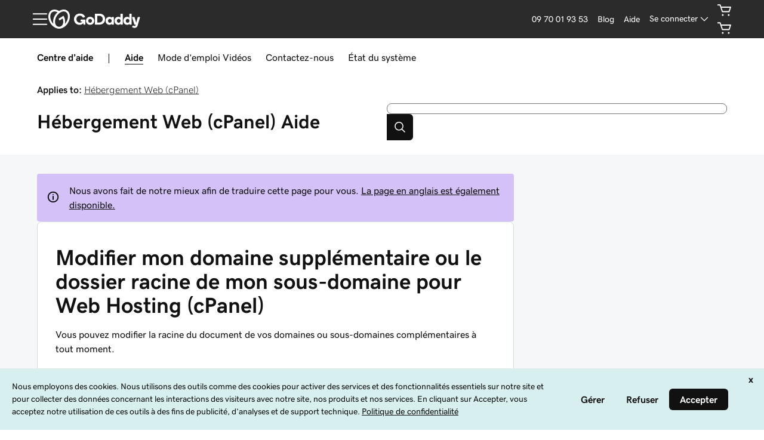

--- FILE ---
content_type: application/javascript
request_url: https://img6.wsimg.com/wrhs-next/885b7e8c1475aac3687a7f32956090b9/storefront-header.js
body_size: 157358
content:
/*! For license information please see storefront-header.js.LICENSE.txt */
!function(e,t){"object"==typeof exports&&"object"==typeof module?module.exports=t(require("react"),require("react-dom")):"function"==typeof define&&define.amd?define("HCS",["react","react-dom"],t):"object"==typeof exports?exports.HCS=t(require("react"),require("react-dom")):e.HCS=t(e.React,e.ReactDOM)}(window,(e,t)=>(()=>{var r,n,o={141:(e,t,r)=>{"use strict";var n;function o(e){return o="function"==typeof Symbol&&"symbol"==typeof Symbol.iterator?function(e){return typeof e}:function(e){return e&&"function"==typeof Symbol&&e.constructor===Symbol&&e!==Symbol.prototype?"symbol":typeof e},o(e)}function a(e,t,r){return(t=function(e){var t=function(e){if("object"!=o(e)||!e)return e;var t=e[Symbol.toPrimitive];if(void 0!==t){var r=t.call(e,"string");if("object"!=o(r))return r;throw new TypeError("@@toPrimitive must return a primitive value.")}return String(e)}(e);return"symbol"==o(t)?t:t+""}(t))in e?Object.defineProperty(e,t,{value:r,enumerable:!0,configurable:!0,writable:!0}):e[t]=r,e}Object.defineProperty(t,"__esModule",{value:!0}),t.keyCodes=void 0,t.useExitOnEscape=function(e){l(arguments.length>1&&void 0!==arguments[1]?arguments[1]:"keydown",i.ESCAPE,e)},t.useKeyOutside=function(e,t){var r=arguments.length>2&&void 0!==arguments[2]?arguments[2]:null,n=arguments.length>3&&void 0!==arguments[3]?arguments[3]:"keydown";(0,u.useEventListener)(n,function(r){e&&r.target!==e&&!e.contains(null==r?void 0:r.target)&&t(r)},r)},t.useKeydown=function(e,t){l("keydown",e,t,arguments.length>2&&void 0!==arguments[2]?arguments[2]:null)},t.useKeypress=function(e,t){l("keypress",e,t,arguments.length>2&&void 0!==arguments[2]?arguments[2]:null)},t.useKeyup=function(e,t){l("keyup",e,t,arguments.length>2&&void 0!==arguments[2]?arguments[2]:null)};var u=r(27474),i=t.keyCodes=Object.freeze((a(a(a(a(a(a(a(a(a(a(n={BACKSPACE:8,TAB:9,ENTER:13,SHIFT:16,CTRL:17,ALT:18,PAUSE:19,BREAK:19,CAPS_LOCK:20,ESCAPE:27,PAGE_UP:33,SPACE:32,PAGE_DOWN:34,END:35,HOME:36,ARROW_LEFT:37,ARROW_UP:38,ARROW_RIGHT:39,ARROW_DOWN:40,PRINT_SCREEN:44,INSERT:45,DELETE:46},"0",48),"1",49),"2",50),"3",51),"4",52),"5",53),"6",54),"7",55),"8",56),"9",57),a(a(a(a(a(a(a(a(a(a(n,"A",65),"B",66),"C",67),"D",68),"E",69),"F",70),"G",71),"H",72),"I",73),"J",74),a(a(a(a(a(a(a(a(a(a(n,"K",75),"L",76),"M",77),"N",78),"O",79),"P",80),"Q",81),"R",82),"S",83),"T",84),a(a(a(a(a(a(a(a(a(a(n,"U",85),"V",86),"W",87),"X",88),"Y",89),"Z",90),"LEFT_WINDOW_KEY",91),"RIGHT_WINDOW_KEY",92),"SELECT_KEY",93),"NUMPAD_0",96),a(a(a(a(a(a(a(a(a(a(n,"NUMPAD_1",97),"NUMPAD_2",98),"NUMPAD_3",99),"NUMPAD_4",100),"NUMPAD_5",101),"NUMPAD_6",102),"NUMPAD_7",103),"NUMPAD_8",104),"NUMPAD_9",105),"MULTIPLY",106),a(a(a(a(a(a(a(a(a(a(n,"ADD",107),"SUBTRACT",109),"DECIMAL_POINT",110),"DIVIDE",111),"F1",112),"F2",113),"F3",114),"F4",115),"F5",116),"F6",117),a(a(a(a(a(a(a(a(a(a(n,"F7",118),"F8",119),"F9",120),"F10",121),"F11",122),"F12",123),"NUM_LOCK",144),"SCROLL_LOCK",145),"MY_COMPUTER",182),"MY_CALCULATOR",183),a(a(a(a(a(a(a(a(a(a(n,"SEMI_COLON",186),"EQUAL_SIGN",187),"COMMA",188),"DASH",189),"PERIOD",190),"FORWARD_SLASH",191),"OPEN_BRACKET",219),"BACK_SLASH",220),"CLOSE_BRACKET",221),"SINGLE_QUOTE",222)));function l(e,t,r){var n,o=arguments.length>3&&void 0!==arguments[3]?arguments[3]:null;"string"==typeof t&&(t=i[null===(n=t)||void 0===n?void 0:n.toUpperCase()]),(0,u.useEventListener)(e,function(e){e&&e.keyCode===t&&(e.preventDefault(),r(e))},o)}},229:(e,t)=>{"use strict";Object.defineProperty(t,"__esModule",{value:!0}),t.plidMap=void 0,t.plidMap={GoDaddy:1,"123 Reg":587240,Afternic:497036}},468:(e,t)=>{"use strict";function r(e,t){for(var r=0;r<t.length;r++){var o=t[r];o.enumerable=o.enumerable||!1,o.configurable=!0,"value"in o&&(o.writable=!0),Object.defineProperty(e,n(o.key),o)}}function n(e){var t=function(e){if("object"!=o(e)||!e)return e;var t=e[Symbol.toPrimitive];if(void 0!==t){var r=t.call(e,"string");if("object"!=o(r))return r;throw new TypeError("@@toPrimitive must return a primitive value.")}return String(e)}(e);return"symbol"==o(t)?t:t+""}function o(e){return o="function"==typeof Symbol&&"symbol"==typeof Symbol.iterator?function(e){return typeof e}:function(e){return e&&"function"==typeof Symbol&&e.constructor===Symbol&&e!==Symbol.prototype?"symbol":typeof e},o(e)}Object.defineProperty(t,"__esModule",{value:!0}),t.svgosm=t.default=t.SVGOSM=void 0;var a=["viewBox","title","desc","shapes"];function u(e,t){var r=Object.keys(e);if(Object.getOwnPropertySymbols){var n=Object.getOwnPropertySymbols(e);t&&(n=n.filter(function(t){return Object.getOwnPropertyDescriptor(e,t).enumerable})),r.push.apply(r,n)}return r}function i(e){for(var t=1;t<arguments.length;t++){var r=null!=arguments[t]?arguments[t]:{};t%2?u(Object(r),!0).forEach(function(t){var n,a,u;n=e,a=t,u=r[t],(a=function(e){var t=function(e){if("object"!==o(e)||null===e)return e;var t=e[Symbol.toPrimitive];if(void 0!==t){var r=t.call(e,"string");if("object"!==o(r))return r;throw new TypeError("@@toPrimitive must return a primitive value.")}return String(e)}(e);return"symbol"===o(t)?t:String(t)}(a))in n?Object.defineProperty(n,a,{value:u,enumerable:!0,configurable:!0,writable:!0}):n[a]=u}):Object.getOwnPropertyDescriptors?Object.defineProperties(e,Object.getOwnPropertyDescriptors(r)):u(Object(r)).forEach(function(t){Object.defineProperty(e,t,Object.getOwnPropertyDescriptor(r,t))})}return e}var l="undefined"!=typeof document?document.body||document.documentElement:null,c=function(){function e(t){var r=arguments.length>1&&void 0!==arguments[1]?arguments[1]:l;!function(e,t){if(!(e instanceof t))throw new TypeError("Cannot call a class as a function")}(this,e),this.id=t,this.tracker={},this.mounted=[],this.root=r}return t=e,n=[{key:"mount",value:function(t){var r=this;if(t){var n=document.createElement("div");n.style="display:none",n.id=this.id;var o=document.createElementNS(e.xmlns,"svg");n.appendChild(o),t.appendChild(n),this.mounted.push({svg:o,root:t,container:n}),Object.keys(this.tracker).forEach(function(e){o.innerHTML+=r.tracker[e].sym})}}},{key:"extract",value:function(e){var t;if(e&&(this.root&&(this.mount(this.root),this.root=null),this.mounted.some(function(r){var n=r.container;if(!window)return!!t;var o=window.getComputedStyle(n,":before"),a=e.startsWith("--")?e:"--".concat(e),u=o.getPropertyValue(a),i=o.getPropertyValue("content");if(3===i.length&&(i=i.charAt(1)),i)if(i.includes("svg"))t=i;else if(1===i.length&&!/[a-z\d]/i.test(i))return!!t;return u&&u.includes("svg")&&(t=u),!!t}),t))return this.parse(t)}},{key:"parse",value:function(e){if(!~e.indexOf("svg"))return{};var t=(e=decodeURI(e).replace(/%23/g,"#").replace(/\\"/g,'"')).indexOf(">"),r=e.indexOf("</svg>"),n=/viewBox=.*?([\d\s.]+)/.exec(e.substr(0,t));return n?{shapes:e.slice(t+1,r),viewBox:n[1]}:{}}},{key:"get",value:function(e,t){var r=this.tracker[e];return r||!t?r:(this.set(e,t(e)),this.tracker[e])}},{key:"sym",value:function(e){var t=arguments.length>1&&void 0!==arguments[1]?arguments[1]:{},r=t.viewBox,n=t.title,o=t.desc,u=t.shapes,l=function(e,t){if(null==e)return{};var r,n,o=function(e,t){if(null==e)return{};var r,n,o={},a=Object.keys(e);for(n=0;n<a.length;n++)r=a[n],t.indexOf(r)>=0||(o[r]=e[r]);return o}(e,t);if(Object.getOwnPropertySymbols){var a=Object.getOwnPropertySymbols(e);for(n=0;n<a.length;n++)r=a[n],t.indexOf(r)>=0||Object.prototype.propertyIsEnumerable.call(e,r)&&(o[r]=e[r])}return o}(t,a);if(!u)return!1;var c=this.uid(e),s=n?'<title id="'.concat(c,'-title">').concat(n,"</title>"):"",f=o?'<desc id="'.concat(c,'-desc">').concat(o,"</desc>"):"",d='<symbol id="'.concat(c,'" viewBox="').concat(r,'">').concat(s).concat(f).concat(u,"</symbol>");return this.tracker[e]=i(i({},l),{},{link:"#".concat(c),viewBox:r,sym:d}),d}},{key:"uid",value:function(e){return"".concat(this.id,"-").concat(e)}},{key:"set",value:function(e,t){var r=this.sym(e,t);return!!r&&(this.root&&(this.mount(this.root),this.root=null),this.mounted.forEach(function(e){e.svg.innerHTML+=r}),!0)}}],n&&r(t.prototype,n),Object.defineProperty(t,"prototype",{writable:!1}),t;var t,n}();t.SVGOSM=t.default=c,c.xmlns="http://www.w3.org/2000/svg",t.svgosm=new c("svg-container")},625:(e,t,r)=>{"use strict";function n(e,t){return function(e){if(Array.isArray(e))return e}(e)||function(e,t){var r=null==e?null:"undefined"!=typeof Symbol&&e[Symbol.iterator]||e["@@iterator"];if(null!=r){var n,o,a,u,i=[],l=!0,c=!1;try{if(a=(r=r.call(e)).next,0===t){if(Object(r)!==r)return;l=!1}else for(;!(l=(n=a.call(r)).done)&&(i.push(n.value),i.length!==t);l=!0);}catch(e){c=!0,o=e}finally{try{if(!l&&null!=r.return&&(u=r.return(),Object(u)!==u))return}finally{if(c)throw o}}return i}}(e,t)||o(e,t)||function(){throw new TypeError("Invalid attempt to destructure non-iterable instance.\nIn order to be iterable, non-array objects must have a [Symbol.iterator]() method.")}()}function o(e,t){if(e){if("string"==typeof e)return a(e,t);var r={}.toString.call(e).slice(8,-1);return"Object"===r&&e.constructor&&(r=e.constructor.name),"Map"===r||"Set"===r?Array.from(e):"Arguments"===r||/^(?:Ui|I)nt(?:8|16|32)(?:Clamped)?Array$/.test(r)?a(e,t):void 0}}function a(e,t){(null==t||t>e.length)&&(t=e.length);for(var r=0,n=Array(t);r<t;r++)n[r]=e[r];return n}function u(e){return u="function"==typeof Symbol&&"symbol"==typeof Symbol.iterator?function(e){return typeof e}:function(e){return e&&"function"==typeof Symbol&&e.constructor===Symbol&&e!==Symbol.prototype?"symbol":typeof e},u(e)}var i=r(27513);Object.defineProperty(t,"__esModule",{value:!0}),t.ParentMenuPanel=t.NavItems=t.LogoWrapper=t.FlyoutPanelBkg=t.FlyoutMenuWrap=t.CmsNav=void 0,t.PrimaryNavTray=M,t.globals=t.StyledCloseButton=t.Stopper=t.ProductFlyoutBtn=t.PrimaryNavTrayContainer=void 0;var l=i(r(17565)),c=function(e,t){if(e&&e.__esModule)return e;if(null===e||"object"!=u(e)&&"function"!=typeof e)return{default:e};var r=E(t);if(r&&r.has(e))return r.get(e);var n={__proto__:null},o=Object.defineProperty&&Object.getOwnPropertyDescriptor;for(var a in e)if("default"!==a&&{}.hasOwnProperty.call(e,a)){var i=o?Object.getOwnPropertyDescriptor(e,a):null;i&&(i.get||i.set)?Object.defineProperty(n,a,i):n[a]=e[a]}return n.default=e,r&&r.set(e,n),n}(r(38036)),s=r(11104),f=(r(11244),r(87002)),d=r(27474),p=r(12862),y=r(3837),m=i(r(32217)),b=i(r(54971)),v=i(r(98548)),h=r(53107),g=r(49928),w=r(73682),O=i(r(47474));function E(e){if("function"!=typeof WeakMap)return null;var t=new WeakMap,r=new WeakMap;return(E=function(e){return e?r:t})(e)}t.globals="hf-g1sglgnv";var C=t.PrimaryNavTrayContainer=(0,s.styled)("nav")({name:"PrimaryNavTrayContainer",class:"hf-p1knitlf"}),D=t.ProductFlyoutBtn=(0,s.styled)("button")({name:"ProductFlyoutBtn",class:"hf-phcpy7u"}),S=("\n  position: absolute;\n  display: flex;\n  align-items: center;\n  transition: ".concat((0,h.getCSSTransition)("swift","100",["opacity","transform"]),";\n  left: var(--layout-rail-base);\n  transform: translate(-50%, -50%);\n"),(0,s.styled)(y.Icon)({name:"StyledHamburgerIcon",class:"hf-s18v94r"})),j=t.FlyoutPanelBkg=(0,s.styled)("div")({name:"FlyoutPanelBkg",class:"hf-f1tlog6u",vars:{"f1tlog6u-0":[function(e){return e.isParentOpen?1:0}],"f1tlog6u-1":[function(e){return e.isParentOpen?"visible":"hidden"}]}}),A=("\n  visibility: visible;\n  top: 0;\n  inset-inline-start: 0;\n  bottom: 0;\n  width: 100%;\n  height: 100%;\n  z-index: 1031;\n  position: fixed;\n  overflow: hidden;\n  background: transparent !important;\n  transform-origin: left;\n  transition: ".concat((0,h.getCSSTransition)("fluid","100",["opacity","transform"]),";\n"),t.FlyoutMenuWrap=(0,s.styled)("div")({name:"FlyoutMenuWrap",class:"hf-f12b4q9y",vars:{"f12b4q9y-1":[function(e){return e.isParentOpen?"translateX(0)":"translateX(-100%)"}],"f12b4q9y-2":[function(e){return e.isParentOpen?"1":"0"}],"f12b4q9y-3":[function(e){return e.isParentOpen?"translateX(0)":"translateX(100%)"}]}})),P=("\n  max-height: unset;\n  min-height: unset;\n  margin-bottom: ".concat(p.density[10],";\n  flex-direction: column;\n  row-gap: ").concat(p.density[5],";\n  &:last-child {\n    margin-top: 5rem;\n    margin-bottom: 10rem !important;\n  }\n"),t.CmsNav=(0,s.styled)("ul")({name:"CmsNav",class:"hf-ccvky1n"})),x=t.StyledCloseButton=(0,s.styled)(O.default)({name:"StyledCloseButton",class:"hf-suur29p",vars:{"suur29p-4":[function(e){return e.isPanelOpen?"calc(100% - 44rem)":"calc(100% - 22rem)"}]}}),k=("\n  width: 22rem;\n  padding: ".concat(p.density[4],";\n  max-height: unset;\n  text-align: start;\n  position: absolute;\n  display: flex;\n  justify-content: space-between;\n  flex-direction: column;\n  height: 100%;\n  background: ").concat(m.default.ux.box.backgroundColor," !important;\n\n  @media ").concat(f.deviceMax.mobileLg," {\n    width: calc(100% - 3.375rem);\n    padding-bottom: 0;\n  }\n\n  & > *:first-child {\n    margin-bottom: ").concat(p.density[8],";\n  }\n"),t.ParentMenuPanel=(0,s.styled)("div")({name:"ParentMenuPanel",class:"hf-p665c1r"})),_=t.LogoWrapper=(0,s.styled)("div")({name:"LogoWrapper",class:"hf-l1w4uqru"}),F=t.NavItems=(0,s.styled)("div")({name:"NavItems",class:"hf-n141cubl",vars:{"n141cubl-0":[function(e){return e.isParentOpen?"visibile":"hidden"}]}}),T=t.Stopper=(0,s.styled)("span")({name:"Stopper",class:"hf-s8d51zs"});function M(e){var t,r,a=e.id,u=e.primaryNavMenu,i=e.navItems,s=e.closeAriaLabel,p=void 0===s?"Close":s,y=e.hamburgerAriaLabel,b=void 0===y?"Open Menu":y,h=e.navigationAriaLabel,O=void 0===h?"Navigation":h,E=e.onParentToggle,M=e.logo,I=e.isHamburgerVisible,L=new Array(u.menuItems.length).fill(!1),B=n((0,c.useState)(L),2),N=B[0],R=B[1],z=n((0,c.useState)(!1),2),U=z[0],W=z[1],H=n((0,c.useState)(!1),2),V=H[0],q=H[1],G=(0,c.useRef)(),K=(0,c.useRef)(),$=(0,c.useRef)(),Z=(0,c.useRef)(),X=n((0,c.useState)(null),2),Y=X[0],J=X[1],Q=n((0,c.useState)(!0),2),ee=Q[0],te=Q[1],re=(0,d.useWindowSize)().width>=f.size.mostCommon;function ne(e){W(e),e?null==Y||Y.classList.add("nav-flyout-open"):null==Y||Y.classList.remove("nav-flyout-open"),E&&E(e)}(0,c.useEffect)(function(){window.ux=window.ux||{},window.ux.header=window.ux.header||{},window.ux.header.showNavItems=te},[]);var oe=function(e){var t=e.target;null!=G&&G.current.contains(t)||(R(L),ne(!1))},ae=function(e){"Escape"===e.code&&(ne(!1),R(L),Z.current.focus())};(0,c.useEffect)(function(){if("undefined"!=typeof document)return document.addEventListener("mousedown",oe),document.addEventListener("keydown",ae),function(){document.removeEventListener("mousedown",oe),document.removeEventListener("keydown",ae)}},[Y]),(0,c.useEffect)(function(){J(document.querySelector("html"))},[]);var ue=function(){ne(!1),R(L)};return c.default.createElement(C,{id:"id-".concat(a),ref:G,"aria-label":O,"aria-expanded":"false","data-cy":"primary-nav-tray",onClick:function(){if(!V){var e,t=function(e){var t="undefined"!=typeof Symbol&&e[Symbol.iterator]||e["@@iterator"];if(!t){if(Array.isArray(e)||(t=o(e))){t&&(e=t);var r=0,n=function(){};return{s:n,n:function(){return r>=e.length?{done:!0}:{done:!1,value:e[r++]}},e:function(e){throw e},f:n}}throw new TypeError("Invalid attempt to iterate non-iterable instance.\nIn order to be iterable, non-array objects must have a [Symbol.iterator]() method.")}var a,u=!0,i=!1;return{s:function(){t=t.call(e)},n:function(){var e=t.next();return u=e.done,e},e:function(e){i=!0,a=e},f:function(){try{u||null==t.return||t.return()}finally{if(i)throw a}}}}(G.current.querySelectorAll("img[data-src]"));try{for(t.s();!(e=t.n()).done;){var r=e.value;r.setAttribute("src",r.getAttribute("data-src"))}}catch(e){t.e(e)}finally{t.f()}q(!0)}},className:ee?"":"hide-nav-items","data-hamburger":I},c.default.createElement(D,{"aria-label":b,onClick:function(){return ne(!U)},ref:Z,"data-cy":"hamburger-button"},c.default.createElement(S,{name:"hamburger",width:30,height:30,fill:m.default.ux.box.foregroundColor})),c.default.createElement(j,{isParentOpen:U,role:"presentation",onClick:ue}),c.default.createElement(A,{isParentOpen:U,isPanelOpen:N.includes(!0),onClick:function(e){return t=e,void(!K.current.contains(t.target)&&ue());var t}},c.default.createElement(k,{"data-cy":"tray-panel",isPanelOpen:N.includes(!0),"data-partial":!re||I?"light1":"",ref:K},c.default.createElement(_,{"data-cy":"tray-logo",onClick:ue},c.default.createElement(v.default,(0,l.default)({},M,{collapsedLogo:!0,showCountryNameOnLogo:!1}))),c.default.createElement(P,{"aria-hidden":re?"false":"true",ref:$,isParentOpen:U,"data-expanded":U},null==u||null===(t=u.menuItems)||void 0===t?void 0:t.map(function(e,t){var r=e.title,n=e.href,o=e.primaryNavTray,a=e._name;return c.default.createElement(g.PrimaryNavTrayMenuItem,{key:t,index:t,isOpen:N[t],isParentOpen:U,setIsOpen:R,setIsParentOpen:ne,text:r,href:n,primaryNavTray:o,_name:a})})),c.default.createElement(F,{"data-cy":"tray-nav-items",isParentOpen:U},null==i||null===(r=i.menuItems)||void 0===r?void 0:r.map(function(e,t){var r=e.title,n=e.href,o=e.icon,a=e._name;return c.default.createElement(w.PrimaryNavTrayNavItem,{key:t,text:r,href:n,icon:o,_name:a})}))),c.default.createElement(x,{isPanelOpen:N.includes(!0),closeAriaLabel:p,onClose:ue,partial:"dark1"})),c.default.createElement(T,{tabIndex:"0",onFocus:ue}))}M.propTypes={id:b.default.string,primaryNavMenu:b.default.shape({menuTitle:b.default.string,menuItems:b.default.arrayOf(b.default.shape({primaryNavTray:b.default.shape({primaryNavMenus:b.default.arrayOf(b.default.shape({menuItems:b.default.arrayOf(b.default.shape({title:b.default.string})),menuTitle:b.default.string}))}),title:b.default.string})),id:b.default.string}),navItems:b.default.object,closeAriaLabel:b.default.string,hamburgerAriaLabel:b.default.string,navigationAriaLabel:b.default.string,onParentToggle:b.default.func,isSticky:b.default.bool,logo:b.default.shape({mobileImage:b.default.shape({height:b.default.number,width:b.default.number,altText:b.default.string,url:b.default.string}),desktopImage:b.default.shape({height:b.default.number,width:b.default.number,altText:b.default.string,url:b.default.string})}),isHamburgerVisible:b.default.bool}},1101:(e,t,r)=>{"use strict";var n=r(77819);e.exports=n("star","false")},1116:(e,t,r)=>{"use strict";function n(e){return n="function"==typeof Symbol&&"symbol"==typeof Symbol.iterator?function(e){return typeof e}:function(e){return e&&"function"==typeof Symbol&&e.constructor===Symbol&&e!==Symbol.prototype?"symbol":typeof e},n(e)}Object.defineProperty(t,"__esModule",{value:!0}),t.default=void 0;var o,a=(o=r(61794))&&o.__esModule?o:{default:o},u={expressions:[a.default.expressions.PRIMARY,a.default.expressions.SECONDARY,a.default.expressions.CRITICAL,a.default.expressions.CONTROL,a.default.expressions.OPTION],interactions:[a.default.interactions.FOCUSED,a.default.interactions.HOVERED,a.default.interactions.CHOSEN],styleProperties:[a.default.properties.BACKGROUND_COLOR,a.default.properties.FOREGROUND_COLOR,a.default.properties.BORDER_COLOR,a.default.properties.OUTLINE_COLOR,a.default.properties.BORDER_RADIUS,a.default.properties.BORDER_WIDTH]};t.default=["action"].reduce(function(e,t){return Object.assign(e,(r={},a=u,(o=function(e){var t=function(e){if("object"!=n(e)||!e)return e;var t=e[Symbol.toPrimitive];if(void 0!==t){var r=t.call(e,"string");if("object"!=n(r))return r;throw new TypeError("@@toPrimitive must return a primitive value.")}return String(e)}(e);return"symbol"==n(t)?t:t+""}(o=t))in r?Object.defineProperty(r,o,{value:a,enumerable:!0,configurable:!0,writable:!0}):r[o]=a,r));var r,o,a},{})},1144:e=>{"use strict";function t(e){return t="function"==typeof Symbol&&"symbol"==typeof Symbol.iterator?function(e){return typeof e}:function(e){return e&&"function"==typeof Symbol&&e.constructor===Symbol&&e!==Symbol.prototype?"symbol":typeof e},t(e)}e.exports=function(e,r){var n="string",o=decodeURIComponent,a=encodeURIComponent;e||(e="undefined"!=typeof document&&n===t(document.cookie)?document:{}),r||(r={}),t(e)===n?e={cookie:e}:t(e.cookie)!==n&&(e.cookie="");var u=/;\s*/,i=new Date(0).toUTCString();function l(){return r.read?r.read():e.cookie.split(u)}function c(o,u,l){if(t(o)!==n||t(u)!==n)return!1;l||(l={}),u=a(u);var c=(o=a(o))+"="+u;return"expires"in l&&(c+="; expires="+l.expires),"path"in l&&(c+="; path="+l.path),"domain"in l&&(c+="; domain="+l.domain),l.secure&&(c+="; secure"),function(t,n){return r.write?r.write(t,n):e.cookie=t}(c,{remove:l.expires===i,value:u,opts:l,key:o})}function s(e,t){return t||(t={}),t.expires=i,c(e,"",t)}return{removeItem:s,getItem:function(e){for(var t=l(),r=0;r<t.length;r++){var n=t[r],a=n.indexOf("=");if(o(n.slice(0,a))===e)return o(n.slice(a+1))}},setItem:c,clear:function(){for(var e=l(),t=0;t<e.length;t++)s(o(e[t].split("=")[0]))}}}},1523:(e,t,r)=>{"use strict";function n(e,t){return function(e){if(Array.isArray(e))return e}(e)||function(e,t){var r=null==e?null:"undefined"!=typeof Symbol&&e[Symbol.iterator]||e["@@iterator"];if(null!=r){var n,o,a,u,i=[],l=!0,c=!1;try{if(a=(r=r.call(e)).next,0===t){if(Object(r)!==r)return;l=!1}else for(;!(l=(n=a.call(r)).done)&&(i.push(n.value),i.length!==t);l=!0);}catch(e){c=!0,o=e}finally{try{if(!l&&null!=r.return&&(u=r.return(),Object(u)!==u))return}finally{if(c)throw o}}return i}}(e,t)||function(e,t){if(e){if("string"==typeof e)return o(e,t);var r={}.toString.call(e).slice(8,-1);return"Object"===r&&e.constructor&&(r=e.constructor.name),"Map"===r||"Set"===r?Array.from(e):"Arguments"===r||/^(?:Ui|I)nt(?:8|16|32)(?:Clamped)?Array$/.test(r)?o(e,t):void 0}}(e,t)||function(){throw new TypeError("Invalid attempt to destructure non-iterable instance.\nIn order to be iterable, non-array objects must have a [Symbol.iterator]() method.")}()}function o(e,t){(null==t||t>e.length)&&(t=e.length);for(var r=0,n=Array(t);r<t;r++)n[r]=e[r];return n}function a(){var e,t,r="function"==typeof Symbol?Symbol:{},n=r.iterator||"@@iterator",o=r.toStringTag||"@@toStringTag";function i(r,n,o,a){var i=n&&n.prototype instanceof c?n:c,s=Object.create(i.prototype);return u(s,"_invoke",function(r,n,o){var a,u,i,c=0,s=o||[],f=!1,d={p:0,n:0,v:e,a:p,f:p.bind(e,4),d:function(t,r){return a=t,u=0,i=e,d.n=r,l}};function p(r,n){for(u=r,i=n,t=0;!f&&c&&!o&&t<s.length;t++){var o,a=s[t],p=d.p,y=a[2];r>3?(o=y===n)&&(i=a[(u=a[4])?5:(u=3,3)],a[4]=a[5]=e):a[0]<=p&&((o=r<2&&p<a[1])?(u=0,d.v=n,d.n=a[1]):p<y&&(o=r<3||a[0]>n||n>y)&&(a[4]=r,a[5]=n,d.n=y,u=0))}if(o||r>1)return l;throw f=!0,n}return function(o,s,y){if(c>1)throw TypeError("Generator is already running");for(f&&1===s&&p(s,y),u=s,i=y;(t=u<2?e:i)||!f;){a||(u?u<3?(u>1&&(d.n=-1),p(u,i)):d.n=i:d.v=i);try{if(c=2,a){if(u||(o="next"),t=a[o]){if(!(t=t.call(a,i)))throw TypeError("iterator result is not an object");if(!t.done)return t;i=t.value,u<2&&(u=0)}else 1===u&&(t=a.return)&&t.call(a),u<2&&(i=TypeError("The iterator does not provide a '"+o+"' method"),u=1);a=e}else if((t=(f=d.n<0)?i:r.call(n,d))!==l)break}catch(t){a=e,u=1,i=t}finally{c=1}}return{value:t,done:f}}}(r,o,a),!0),s}var l={};function c(){}function s(){}function f(){}t=Object.getPrototypeOf;var d=[][n]?t(t([][n]())):(u(t={},n,function(){return this}),t),p=f.prototype=c.prototype=Object.create(d);function y(e){return Object.setPrototypeOf?Object.setPrototypeOf(e,f):(e.__proto__=f,u(e,o,"GeneratorFunction")),e.prototype=Object.create(p),e}return s.prototype=f,u(p,"constructor",f),u(f,"constructor",s),s.displayName="GeneratorFunction",u(f,o,"GeneratorFunction"),u(p),u(p,o,"Generator"),u(p,n,function(){return this}),u(p,"toString",function(){return"[object Generator]"}),(a=function(){return{w:i,m:y}})()}function u(e,t,r,n){var o=Object.defineProperty;try{o({},"",{})}catch(e){o=0}u=function(e,t,r,n){if(t)o?o(e,t,{value:r,enumerable:!n,configurable:!n,writable:!n}):e[t]=r;else{var a=function(t,r){u(e,t,function(e){return this._invoke(t,r,e)})};a("next",0),a("throw",1),a("return",2)}},u(e,t,r,n)}function i(e,t,r,n,o,a,u){try{var i=e[a](u),l=i.value}catch(e){return void r(e)}i.done?t(l):Promise.resolve(l).then(n,o)}function l(e){return function(){var t=this,r=arguments;return new Promise(function(n,o){var a=e.apply(t,r);function u(e){i(a,n,o,u,l,"next",e)}function l(e){i(a,n,o,u,l,"throw",e)}u(void 0)})}}Object.defineProperty(t,"__esModule",{value:!0}),t.useKlarnaData=t.CONFIG_UPDATED_EVENT=void 0;var c=r(38036),s=r(27474),f=r(46012),d=(t.CONFIG_UPDATED_EVENT="merchandising_config_data_updated_event",function(){return(0,s.getCookieValue)("market")||"en-US"}),p=function(){var e;return(null===(e=d())||void 0===e||null===(e=e.split("-"))||void 0===e?void 0:e[1])||"US"},y=function(){return(0,s.getCookieValue)("currency")||"USD"},m=function(){var e=l(a().m(function e(t){var r,n,o,u,i,l,c,s,f,m;return a().w(function(e){for(;;)switch(e.p=e.n){case 0:return r=d(),n=p(),o=y(),e.n=1,fetch(t);case 1:return u=e.v,e.p=2,e.n=3,u.json();case 3:return i=e.v,l=i.installmentOptions,c=l.find(function(e){var t;return"klarna"===(null==e||null===(t=e.installmentType)||void 0===t?void 0:t.toLowerCase())}),s=c.installmentData.digital[o],f=s.find(function(e){var t;return null==e||null===(t=e.supportedCountries)||void 0===t||null===(t=t[n])||void 0===t||null===(t=t.supportedLocales)||void 0===t?void 0:t.includes(r)}),m=f.additionalConfiguration,e.a(2,m);case 4:throw e.p=4,e.v,new Error("No config for Klarna was found");case 5:return e.a(2)}},e,null,[[2,4]])}));return function(t){return e.apply(this,arguments)}}(),b=function(){var e=l(a().m(function e(t){var r,n,o,u,i,l,c,s,p;return a().w(function(e){for(;;)switch(e.n){case 0:return r=t.channel,n=t.dataClientId,o=t.osmUrl,u=t.placementKey,i=t.purchaseAmount,l=d(),c="".concat(o,"?client_id=").concat(n,"&placement_key=").concat(u,"&")+"locale=".concat(l,"&channel=").concat(r,"&purchase_amount=").concat(i),e.n=1,fetch(c);case 1:return s=e.v,e.n=2,null==s?void 0:s.json();case 2:if(p=e.v,null!=s&&s.ok){e.n=3;break}throw Error(JSON.stringify(p));case 3:return e.a(2,(0,f.handleKlarnaResponse)(p,n))}},e)}));return function(t){return e.apply(this,arguments)}}();t.useKlarnaData=function(e){var t=e.channel,r=e.paymentConfigUrl,o=e.placementKey,u=e.purchaseAmount,i=n((0,c.useState)(null),2),s=i[0],f=i[1],d=n((0,c.useState)(null),2),p=d[0],y=d[1],v=n((0,c.useState)(null),2),h=v[0],g=v[1],w=n((0,c.useState)(!1),2),O=w[0],E=w[1];return(0,c.useEffect)(function(){if(!s){var e=function(){var e=l(a().m(function e(){var t,n;return a().w(function(e){for(;;)switch(e.p=e.n){case 0:return e.p=0,e.n=1,m(r);case 1:t=e.v,f(t),e.n=3;break;case 2:e.p=2,n=e.v,g(n);case 3:return e.a(2)}},e,null,[[0,2]])}));return function(){return e.apply(this,arguments)}}();e()}},[r,s]),(0,c.useEffect)(function(){if(!p&&s&&!O){var e=function(){var e=l(a().m(function e(r){var n,i,l,c;return a().w(function(e){for(;;)switch(e.p=e.n){case 0:if(n=r.osmUrl,i=r.dataClientId,!r||p||O||h){e.n=5;break}return E(!0),e.p=1,e.n=2,b({purchaseAmount:u,channel:t,placementKey:o,osmUrl:n,dataClientId:i});case 2:l=e.v,y(l),e.n=4;break;case 3:e.p=3,c=e.v,g(c);case 4:return e.p=4,E(!1),e.f(4);case 5:return e.a(2)}},e,null,[[1,3,4,5]])}));return function(t){return e.apply(this,arguments)}}();e(s)}},[s,O,h,p,t,o,u]),{data:p,error:h,isLoading:O}}},1546:(e,t,r)=>{"use strict";function n(e){return n="function"==typeof Symbol&&"symbol"==typeof Symbol.iterator?function(e){return typeof e}:function(e){return e&&"function"==typeof Symbol&&e.constructor===Symbol&&e!==Symbol.prototype?"symbol":typeof e},n(e)}function o(e,t){var r=Object.keys(e);if(Object.getOwnPropertySymbols){var n=Object.getOwnPropertySymbols(e);t&&(n=n.filter(function(t){return Object.getOwnPropertyDescriptor(e,t).enumerable})),r.push.apply(r,n)}return r}function a(e){for(var t=1;t<arguments.length;t++){var r=null!=arguments[t]?arguments[t]:{};t%2?o(Object(r),!0).forEach(function(t){u(e,t,r[t])}):Object.getOwnPropertyDescriptors?Object.defineProperties(e,Object.getOwnPropertyDescriptors(r)):o(Object(r)).forEach(function(t){Object.defineProperty(e,t,Object.getOwnPropertyDescriptor(r,t))})}return e}function u(e,t,r){return(t=function(e){var t=function(e){if("object"!=n(e)||!e)return e;var t=e[Symbol.toPrimitive];if(void 0!==t){var r=t.call(e,"string");if("object"!=n(r))return r;throw new TypeError("@@toPrimitive must return a primitive value.")}return String(e)}(e);return"symbol"==n(t)?t:t+""}(t))in e?Object.defineProperty(e,t,{value:r,enumerable:!0,configurable:!0,writable:!0}):e[t]=r,e}function i(e,t){return function(e){if(Array.isArray(e))return e}(e)||function(e,t){var r=null==e?null:"undefined"!=typeof Symbol&&e[Symbol.iterator]||e["@@iterator"];if(null!=r){var n,o,a,u,i=[],l=!0,c=!1;try{if(a=(r=r.call(e)).next,0===t){if(Object(r)!==r)return;l=!1}else for(;!(l=(n=a.call(r)).done)&&(i.push(n.value),i.length!==t);l=!0);}catch(e){c=!0,o=e}finally{try{if(!l&&null!=r.return&&(u=r.return(),Object(u)!==u))return}finally{if(c)throw o}}return i}}(e,t)||function(e,t){if(e){if("string"==typeof e)return l(e,t);var r={}.toString.call(e).slice(8,-1);return"Object"===r&&e.constructor&&(r=e.constructor.name),"Map"===r||"Set"===r?Array.from(e):"Arguments"===r||/^(?:Ui|I)nt(?:8|16|32)(?:Clamped)?Array$/.test(r)?l(e,t):void 0}}(e,t)||function(){throw new TypeError("Invalid attempt to destructure non-iterable instance.\nIn order to be iterable, non-array objects must have a [Symbol.iterator]() method.")}()}function l(e,t){(null==t||t>e.length)&&(t=e.length);for(var r=0,n=Array(t);r<t;r++)n[r]=e[r];return n}Object.defineProperty(t,"__esModule",{value:!0}),t.default=void 0;var c=r(38036);t.default=function(e,t){var r=i((0,c.useState)(!1),2),n=r[0],o=r[1],l=i((0,c.useState)({domain_search:"",help_center:""}),2),s=l[0],f=l[1];return(0,c.useEffect)(function(){n||(Object.keys(s).forEach(function(e){!function(e){t.quickLinks.length>0&&t.quickLinks.forEach(function(t){t._name===e&&(f(function(r){return a(a({},r),u({},e,t.href))}),"help_center"===e&&(t.href+="?src=site_search"))})}(e)}),o(!0))},[]),(0,c.useEffect)(function(){var r={domain_search:"/domainsearch/find?itc=site_search_dpp&domainToCheck={queryParams}",help_center:"/search?q={queryParams}&types=Article&types=Video&src=site_search"};if(e){var n,o=e.replace(" ","+");t=(null===(n=t.quickLinks)||void 0===n?void 0:n.length)>0?t.quickLinks.map(function(e){var t;if(!s[e._name])return e;t=s[e._name].replace(/\/domains|\?src=site_search/g,"");var n=r[e._name]?r[e._name].replace("{queryParams}",o):null;return e.href=e&&e.href&&e._name&&""!==o&&r[e._name]?"".concat(t).concat(n):s[e._name],e}):null}},[e,s,t]),t}},1638:(e,t,r)=>{"use strict";var n=r(27513);Object.defineProperty(t,"__esModule",{value:!0}),t.mergeProps=u;var o,a=n(r(55527));function u(){for(var e=arguments.length,t=new Array(e),r=0;r<e;r++)t[r]=arguments[r];return a.default.all(t)}"undefined"!=typeof window&&((o=window).ux=o.ux||{},o.ux.hcs=o.ux.hcs||{},o.ux.hcs.mergeProps=u)},1701:(e,t,r)=>{"use strict";function n(e,t){(null==t||t>e.length)&&(t=e.length);for(var r=0,n=Array(t);r<t;r++)n[r]=e[r];return n}var o=r(27513);Object.defineProperty(t,"__esModule",{value:!0}),t.default=void 0;var a=o(r(17565)),u=o(r(36808)),i=o(r(38036)),l=o(r(54971)),c=["href","redirect","onClick","onClicked","target","urlArgs","data-eid","data-tcc-ignore"],s=i.default.forwardRef(function(e,t){var r=e.href,o=e.redirect,l=e.onClick,s=e.onClicked,f=void 0===s?Function.prototype:s,d=e.target,p=void 0===d?"_self":d,y=e.urlArgs,m=void 0===y?{}:y,b=e["data-eid"],v=e["data-tcc-ignore"],h=(0,u.default)(e,c),g=v||!r.startsWith("tel:")&&Boolean(o||Object.keys(m).length),w=i.default.useCallback(function(e){e.preventDefault(),e.stopPropagation(),f(e),b&&window._expDataLayer&&window._expDataLayer.push(function(e){var t,r,n,o,a=(null===(t=window)||void 0===t||null===(r=t.ux)||void 0===r||null===(n=r.eldorado)||void 0===n||null===(o=n.data)||void 0===o?void 0:o.props)||{},u=window.location;return{schema:"add_event",version:"v2",data:{eid:e,type:"click",custom_properties:{app:a.app,hostname:u.hostname,path:u.path,query:u.search,market:a.market,lang:a.languageName,country:a.countryName,currency:a.currency,split:a.split}}}}(b));var t=r;try{var a=new window.URL(o||r);Object.entries(m).forEach(function(e){var t,r;return(t=a.searchParams).set.apply(t,function(e){if(Array.isArray(e))return n(e)}(r=e)||function(e){if("undefined"!=typeof Symbol&&null!=e[Symbol.iterator]||null!=e["@@iterator"])return Array.from(e)}(r)||function(e,t){if(e){if("string"==typeof e)return n(e,t);var r={}.toString.call(e).slice(8,-1);return"Object"===r&&e.constructor&&(r=e.constructor.name),"Map"===r||"Set"===r?Array.from(e):"Arguments"===r||/^(?:Ui|I)nt(?:8|16|32)(?:Clamped)?Array$/.test(r)?n(e,t):void 0}}(r)||function(){throw new TypeError("Invalid attempt to spread non-iterable instance.\nIn order to be iterable, non-array objects must have a [Symbol.iterator]() method.")}())}),t=a.href}catch(e){}return window.open(t,e.metaKey||e.ctrlKey?"_blank":p),!1},[b,f,o,r,p,m]);return i.default.createElement("a",(0,a.default)({href:r,target:p,ref:t,onClick:l||g&&function(e){return w(e)}||f,"data-eid":b,"data-tcc-ignore":g||null},h))});s.propTypes={"data-eid":l.default.string,"data-tcc-ignore":l.default.bool,children:l.default.node.isRequired,href:l.default.string.isRequired,onClicked:l.default.func,redirect:l.default.string,urlArgs:l.default.object};var f=s;t.default=f},2214:(e,t,r)=>{"use strict";function n(e,t){(null==t||t>e.length)&&(t=e.length);for(var r=0,n=Array(t);r<t;r++)n[r]=e[r];return n}function o(e){return o="function"==typeof Symbol&&"symbol"==typeof Symbol.iterator?function(e){return typeof e}:function(e){return e&&"function"==typeof Symbol&&e.constructor===Symbol&&e!==Symbol.prototype?"symbol":typeof e},o(e)}var a=r(27513);Object.defineProperty(t,"__esModule",{value:!0}),t.AccountSummary=void 0,t.AccountTray=D,t.AccountTrayContainer=void 0;var u=a(r(17565)),i=function(e,t){if(e&&e.__esModule)return e;if(null===e||"object"!=o(e)&&"function"!=typeof e)return{default:e};var r=h(t);if(r&&r.has(e))return r.get(e);var n={__proto__:null},a=Object.defineProperty&&Object.getOwnPropertyDescriptor;for(var u in e)if("default"!==u&&{}.hasOwnProperty.call(e,u)){var i=a?Object.getOwnPropertyDescriptor(e,u):null;i&&(i.get||i.set)?Object.defineProperty(n,u,i):n[u]=e[u]}return n.default=e,r&&r.set(e,n),n}(r(38036)),l=a(r(54971)),c=r(11104),s=(r(87002),r(14025)),f=a(r(32217)),d=(r(51066),r(11244),r(84454)),p=r(2483),y=r(64279),m=r(48291),b=(r(84065),r(3837)),v=a(r(31970));function h(e){if("function"!=typeof WeakMap)return null;var t=new WeakMap,r=new WeakMap;return(h=function(e){return e?r:t})(e)}var g=t.AccountTrayContainer=(0,c.styled)("details")({name:"AccountTrayContainer",class:"hf-avb2oz"}),w=t.AccountSummary=(0,c.styled)("summary")({name:"AccountSummary",class:"hf-ag0hwu5",vars:{"ag0hwu5-2":[function(e){var t=e.isOpen;return"".concat(t?f.default.ux.navigatePrimaryChosen.backgroundColor:f.default.ux.navigatePrimary.backgroundColor)}],"ag0hwu5-3":[function(e){var t=e.isOpen;return"".concat(t?f.default.ux.navigatePrimaryChosen.foregroundColor:f.default.ux.navigatePrimary.foregroundColor)}],"ag0hwu5-4":[function(e){var t=e.isOpen;return"".concat(t?f.default.ux.navigatePrimaryChosen.borderColor:f.default.ux.navigatePrimary.borderColor)}],"ag0hwu5-5":[function(e){var t=e.isOpen;return"".concat(t?f.default.ux.navigatePrimaryChosen.backgroundColor:f.default.ux.navigatePrimaryHovered.backgroundColor)}],"ag0hwu5-6":[function(e){var t=e.isOpen;return"".concat(t?f.default.ux.navigatePrimaryChosen.foregroundColor:f.default.ux.navigatePrimaryHovered.foregroundColor)}],"ag0hwu5-7":[function(e){var t=e.isOpen;return"".concat(t?f.default.ux.navigatePrimaryChosen.borderColor:f.default.ux.navigatePrimaryHovered.borderColor)}],"ag0hwu5-8":[function(e){return e.isOpen?"rotateX(180deg)":"rotateX(0deg)"}]}}),O="hf-tnifhai",E=(0,c.styled)(b.Icon)({name:"UserIcon",class:"hf-u137jc5w"});function C(e){e.current.removeAttribute("open")}function D(e){var t,r,o,a,l=e.id,c=e.parentLabel,f=e.unauthedAriaLabel,h=void 0===f?"Account Tray":f,D=e.authedAriaLabel,S=void 0===D?"Account Tray":D,j=e.signInHeading,A=e.signInContent,P=e.signInLabel,x=e.createAccountHeading,k=e.createAccountContent,_=e.createAccountLabel,F=e.customerNumberLabel,T=e.customerUsernameLabel,M=e.pinLabel,I=e.viewPinLabel,L=e.rewardPointsLabel,B=e.signOutLabel,N=e.ssoUrlPath,R=e.ssoUrlApp,z=e.ssoUrlRealm,U=e.vipAccountExecLabel,W=e.callLabel,H=e.emailLabel,V=e.unauthedMenu,q=e.authedMenu,G=e.ssoHost,K=e.accountProductsUrl,$=e.partial,Z=e.invert,X=(0,i.useRef)(null),Y=(0,i.useRef)(null),J=(o=(0,i.useState)(!1),a=2,function(e){if(Array.isArray(e))return e}(o)||function(e,t){var r=null==e?null:"undefined"!=typeof Symbol&&e[Symbol.iterator]||e["@@iterator"];if(null!=r){var n,o,a,u,i=[],l=!0,c=!1;try{if(a=(r=r.call(e)).next,0===t){if(Object(r)!==r)return;l=!1}else for(;!(l=(n=a.call(r)).done)&&(i.push(n.value),i.length!==t);l=!0);}catch(e){c=!0,o=e}finally{try{if(!l&&null!=r.return&&(u=r.return(),Object(u)!==u))return}finally{if(c)throw o}}return i}}(o,a)||function(e,t){if(e){if("string"==typeof e)return n(e,t);var r={}.toString.call(e).slice(8,-1);return"Object"===r&&e.constructor&&(r=e.constructor.name),"Map"===r||"Set"===r?Array.from(e):"Arguments"===r||/^(?:Ui|I)nt(?:8|16|32)(?:Clamped)?Array$/.test(r)?n(e,t):void 0}}(o,a)||function(){throw new TypeError("Invalid attempt to destructure non-iterable instance.\nIn order to be iterable, non-array objects must have a [Symbol.iterator]() method.")}()),Q=J[0],ee=J[1],te=(0,y.useUrls)(),re=te.account,ne=te.sso,oe=(0,y.useMarket)(),ae=(0,y.useCookies)(),ue=(0,y.useVentureRedirector)(),ie=null==ae?void 0:ae.loggedIn,le=null==ae?void 0:ae.isPro,ce=(null==ae||null===(t=ae.customer)||void 0===t?void 0:t.cookies)||{},se=(null==ae||null===(r=ae.customer)||void 0===r?void 0:r.data)||{},fe=ce.idp||{},de=fe.auth||"",pe=(0,i.useCallback)((0,m.getCustomerValue)(de,fe,se,ae),[de,fe,se,ae]),ye=pe("authValue","firstname"),me=pe("authValue","lastname"),be=pe("shopperId"),ve=pe("username"),he=pe("displayName"),ge=pe("authValue","info_accountName"),we=se.proshopper||0,Oe=null==se?void 0:se.vip,Ee={firstname:ye,lastname:me,shopperId:be,username:ve,name:he,loginname:ge,isPro:le,proshopper:we,vip:Oe},Ce=(0,m.getSsoUrls)(G,z,R,N,ne,ue),De=function(e){var t=e.target;X.current.contains(t)?ee(!(null!=X&&X.current.open)):(C(X),ee(null==X?void 0:X.current.open))},Se=function(e){var t=e.code;!0===Q&&"Escape"===t&&(ee(!1),C(X),Y.current.focus())};function je(e){var t=new Set(["ja-JP","ko-KR","vi-VN","zh-SG","zh-TW","zh-HK"]),r=he||ve||ge||be||"",n=t.has(oe);return e?"vi-VN"===oe?ye||r:(n?me:ye)||r:ye?n?[me,ye].filter(Boolean).join(" ").trim():[ye,me].filter(Boolean).join(" ").trim():r}(0,i.useEffect)(function(){if("undefined"!=typeof document)return document.addEventListener("mousedown",De),document.addEventListener("keydown",Se),function(){document.removeEventListener("mousedown",De),document.addEventListener("keydown",Se)}},[Q]);var Ae="",Pe="";ie&&(Ae=je(!0),Pe=je(!1));var xe=ie?i.default.createElement(d.Authed,{customerNumberLabel:F,customerUsernameLabel:T,pinLabel:M,viewPinLabel:I,rewardPointsLabel:L,signOutLabel:B,ssoUrl:Ce.logoutUrl,accountUrl:re.href,vipAccountExecLabel:U,callLabel:W,emailLabel:H,closeTray:C,accountTrayRef:X,menus:q,displayName:Pe,accountProductsUrl:K,customerData:Ee}):i.default.createElement(p.Unauthed,{signInHeading:j,signInContent:A,signInLabel:P,createAccountContent:k,createAccountHeading:x,createAccountLabel:_,closeTray:C,accountTrayRef:X,menus:V,createAccountUrl:Ce.createAccountUrl,signInUrl:Ce.loginUrl});return i.default.createElement(g,{id:"id-".concat(l),ref:X,"data-cy":"account-tray"},i.default.createElement(w,(0,u.default)({"data-partial":$||(Z?"dark1":""),"aria-label":ie?S:h,isOpen:Q,ref:Y},(0,s.create)("dropdown_button",!0,!1)),i.default.createElement(v.default.span,{as:"text",size:-1,className:O},Ae||c,i.default.createElement(b.Icon,{name:"chevron-down"})),i.default.createElement(E,{name:"user"})),i.default.createElement("div",{"data-partial":"light1"},xe))}D.propTypes={id:l.default.string,parentLabel:l.default.string,signInHeading:l.default.string,signInContent:l.default.string,signInLabel:l.default.string,createAccountHeading:l.default.string,createAccountContent:l.default.string,createAccountLabel:l.default.string,customerNumberLabel:l.default.string,customerUsernameLabel:l.default.string,pinLabel:l.default.string,viewPinLabel:l.default.string,rewardPointsLabel:l.default.string,signOutLabel:l.default.string,ssoUrl:l.default.string,ssoUrlPath:l.default.string,ssoUrlApp:l.default.string,ssoUrlRealm:l.default.string,accountUrl:l.default.string,isLoggedIn:l.default.bool,vipAccountExecLabel:l.default.string,callLabel:l.default.string,emailLabel:l.default.string,authedMenu:l.default.arrayOf(l.default.shape({menuTitle:l.default.string,menuItmes:l.default.arrayOf(l.default.shape({title:l.default.string,href:l.default.string}))})),unauthedMenu:l.default.arrayOf(l.default.shape({menuTitle:l.default.string,menuItmes:l.default.arrayOf(l.default.shape({title:l.default.string,href:l.default.string}))})),ssoHost:l.default.string,accountProductsUrl:l.default.string,unauthedAriaLabel:l.default.string,authedAriaLabel:l.default.string,partial:l.default.string,invert:l.default.bool}},2483:(e,t,r)=>{"use strict";var n=r(27513);Object.defineProperty(t,"__esModule",{value:!0}),t.Unauthed=f,t.closeButton=void 0;var o=n(r(17565)),a=n(r(38036)),u=n(r(54971)),i=(r(11244),r(87002),r(14025)),l=n(r(47474)),c=r(11433),s=t.closeButton="hf-c1dz7ktz";function f(e){var t=e.signInLabel,r=e.signInHeading,n=e.signInContent,u=e.createAccountLabel,f=e.createAccountContent,d=e.createAccountHeading,p=e.menus,y=e.closeTray,m=e.accountTrayRef,b=e.createAccountUrl,v=e.signInUrl;return a.default.createElement("div",{"data-cy":"unauthed-account-tray"},a.default.createElement(c.Caret,null),a.default.createElement(c.Flyout,{tabIndex:"-1"},a.default.createElement(l.default,{onClose:function(){return y(m)},className:s}),n&&a.default.createElement(c.AccountInfoContainer,null,a.default.createElement(c.AccountSectionHeading,null,r),a.default.createElement("div",null,n),a.default.createElement(c.AccountSectionLinkContainer,null,a.default.createElement(c.AccountSectionLink,(0,o.default)({href:v},(0,i.create)("sign_in_link",!0,!1)),t))),f&&a.default.createElement(c.AccountInfoContainer,null,a.default.createElement(c.AccountSectionHeading,null,d),a.default.createElement("div",null,f),a.default.createElement(c.AccountSectionLinkContainer,null,a.default.createElement(c.AccountSectionLink,(0,o.default)({href:b},(0,i.create)("create_account_link",!0,!1)),u))),null==p?void 0:p.map(function(e,t){var r=e.menuTitle,n=e.menuItems;return a.default.createElement(c.AccountMenus,{key:t},r&&a.default.createElement(c.AccountSubSectionHeading,null,r),a.default.createElement(c.AccList,null,null==n?void 0:n.map(function(e,t){var r=e.title,n=e.href,u=e._name;return a.default.createElement(c.AccListItem,{key:t,"data-cy":"acc-list-item"},a.default.createElement(c.AccDDA,(0,o.default)({href:n},(0,i.create)(u,!0,!1)),r))})))}),a.default.createElement(c.Stopper,{tabIndex:"0",onFocus:function(){y(m)}})),a.default.createElement(c.Overlay,null))}f.propTypes={signInHeading:u.default.string,signInContent:u.default.string,signInLabel:u.default.string,createAccountLabel:u.default.string,createAccountHeading:u.default.string,createAccountContent:u.default.string,createAccountUrl:u.default.string,signInUrl:u.default.string,closeTray:u.default.func,accountTrayRef:u.default.object,menus:u.default.arrayOf(u.default.shape({menuTitle:u.default.string,menuItmes:u.default.arrayOf(u.default.shape({title:u.default.string,href:u.default.string}))}))}},3331:(e,t)=>{"use strict";Object.defineProperty(t,"__esModule",{value:!0}),t.default=void 0,t.default=function(e,t){return Array(t).fill(e).map(function(t,r){return e+r})}},3379:(e,t,r)=>{"use strict";Object.defineProperty(t,"__esModule",{value:!0}),Object.defineProperty(t,"FormattedHTMLMessage",{enumerable:!0,get:function(){return o.default}}),Object.defineProperty(t,"FormattedMessage",{enumerable:!0,get:function(){return o.default}}),Object.defineProperty(t,"IntlProvider",{enumerable:!0,get:function(){return n.default}}),Object.defineProperty(t,"useIntl",{enumerable:!0,get:function(){return a.default}});var n=u(r(72600)),o=u(r(42853)),a=u(r(91246));function u(e){return e&&e.__esModule?e:{default:e}}},3791:(e,t,r)=>{"use strict";var n=r(77819);e.exports=n("x","false")},3837:(e,t,r)=>{"use strict";var n=["name","className","style"],o=r(27513);Object.defineProperty(t,"__esModule",{value:!0}),t.Icon=function(e){var t=e.name,r=e.className,o=e.style,l=function(e,t){if(null==e)return{};var r,n,o=function(e,t){if(null==e)return{};var r={};for(var n in e)if({}.hasOwnProperty.call(e,n)){if(-1!==t.indexOf(n))continue;r[n]=e[n]}return r}(e,t);if(Object.getOwnPropertySymbols){var a=Object.getOwnPropertySymbols(e);for(n=0;n<a.length;n++)r=a[n],-1===t.indexOf(r)&&{}.propertyIsEnumerable.call(e,r)&&(o[r]=e[r])}return o}(e,n),f=s(t),d=c[f];return d||u.default.createElement(i.Icon,(0,a.default)({name:f,className:r,style:o},l))},t.normalizeIconName=s;var a=o(r(17565)),u=o(r(38036)),i=r(93406),l=function(){return u.default.createElement("svg",{className:"media-player-icon",width:"32",height:"32",viewBox:"0 0 32 32",fill:"none",xmlns:"http://www.w3.org/2000/svg"},u.default.createElement("rect",{width:"32",height:"32",rx:"16",fill:"#111111"}),u.default.createElement("path",{fillRule:"evenodd",clipRule:"evenodd",d:"M19.3111 15.5866L13.2656 12.0834C13.0866 12 12.9143 11.9791 12.7486 12.0209C12.5829 12.0626 12.5 12.2383 12.5 12.5481V19.4473C12.5 19.7333 12.5878 19.906 12.7635 19.9656C12.9392 20.0252 13.1065 20.0073 13.2656 19.912L19.3111 16.4088C19.437 16.2956 19.5 16.1586 19.5 15.9977C19.5 15.8368 19.437 15.6998 19.3111 15.5866Z",fill:"white"}))},c={"media-player":u.default.createElement(l,null)};function s(e){switch(e){case"insta-2":case"notifications":case"over-app":case"studio":case"vector1":case"package":case"box":return"none";case"add-page":return"add";case"alarm2":return"bell";case"badge":return"user";case"bag1":case"bag2":case"bag3":case"bag4":case"bag5":case"bag6":return"bag";case"bullets":return"bulleted-list";case"cart-v2":return"cart";case"check-box":return"checkbox";case"chevron-dbl-left-lt":return"chevron-dbl-left";case"chevron-dbl-right-lt":return"chevron-dbl-right";case"chevron-down-lt":return"chevron-down";case"chevron-up-lt":return"chevron-up";case"creditCard":return"credit-card";case"delete-fill":return"delete";case"dropdown":return"dropdown-menu";case"ellipses":return"ellipsis";case"eye":return"show";case"eye-close":return"hide";case"facebook-box":return"facebook";case"file":return"page";case"google-box":case"google-plus-box":return"google";case"google_shopping":return"google-shopping";case"heart-fill":return"heart";case"img-gallery":return"image-gallery";case"italics":return"italic";case"linkedin-box":return"linkedin";case"magnifying-glass":return"search";case"lightning":return"lightning-bolt";case"like":return"thumbs-up";case"magic":return"wand";case"paperclip":return"attachment";case"receipt2":return"receipt";case"select3":return"select";case"star-outline":return"star";case"twitter-box":return"twitter";case"tag-end":return"code";case"tools":return"apps2";case"window":return"window-new";case"wrench":return"settings1";case"windowsserver":return"windows";case"youtube-box":return"youtube";default:return null==e?void 0:e.toLowerCase().replace(/\s+/g,"-")}}},3966:(e,t,r)=>{"use strict";function n(e,t){if(null==e)return{};var r={};for(var n in e)if({}.hasOwnProperty.call(e,n)){if(-1!==t.indexOf(n))continue;r[n]=e[n]}return r}r.d(t,{A:()=>n})},4050:(e,t,r)=>{var n=r(41731).default;e.exports=function(e,t){if("object"!=n(e)||!e)return e;var r=e[Symbol.toPrimitive];if(void 0!==r){var o=r.call(e,t||"default");if("object"!=n(o))return o;throw new TypeError("@@toPrimitive must return a primitive value.")}return("string"===t?String:Number)(e)},e.exports.__esModule=!0,e.exports.default=e.exports},4145:(e,t,r)=>{"use strict";function n(e){return n="function"==typeof Symbol&&"symbol"==typeof Symbol.iterator?function(e){return typeof e}:function(e){return e&&"function"==typeof Symbol&&e.constructor===Symbol&&e!==Symbol.prototype?"symbol":typeof e},n(e)}function o(e,t,r){return(t=function(e){var t=function(e){if("object"!=n(e)||!e)return e;var t=e[Symbol.toPrimitive];if(void 0!==t){var r=t.call(e,"string");if("object"!=n(r))return r;throw new TypeError("@@toPrimitive must return a primitive value.")}return String(e)}(e);return"symbol"==n(t)?t:t+""}(t))in e?Object.defineProperty(e,t,{value:r,enumerable:!0,configurable:!0,writable:!0}):e[t]=r,e}var a=r(27513);Object.defineProperty(t,"__esModule",{value:!0}),t.default=void 0,t.ensureLabelComponent=function(e){var t=arguments.length>1&&void 0!==arguments[1]?arguments[1]:{};return e?"object"===n(e)&&e.type===f?e:u.default.createElement(f,t,e):null};var u=a(r(38036)),i=a(r(54971)),l=a(r(11329)),c=a(r(31970)),s="ux-label",f=u.default.forwardRef(function(e,t){var r=e.children,a=e.className,i=e.float,f=e.htmlFor,d=e.id,p=e.internal,y=e.required;return u.default.createElement(c.default.label,{as:"label","data-version":"2400",className:(0,l.default)(s,a,o(o({},"".concat(s,"--internal"),p),"".concat(s,"--floating"),i&&p)),htmlFor:f,id:d,ref:t},r,y&&u.default.createElement(c.default.span,{"aria-hidden":!0,className:"".concat(s,"-required"),emphasis:"object"===n(y)&&y.emphasis||"critical",text:"object"===n(y)&&y.text||"*"}))});f.propTypes={children:i.default.node.isRequired,className:i.default.string,float:i.default.bool,htmlFor:i.default.string.isRequired,id:i.default.string,internal:i.default.bool,required:i.default.oneOfType([i.default.bool,i.default.shape({emphasis:i.default.string,text:i.default.node})])},f.displayName="Label",t.default=f},4163:(e,t,r)=>{"use strict";function n(e,t){(null==t||t>e.length)&&(t=e.length);for(var r=0,n=Array(t);r<t;r++)n[r]=e[r];return n}function o(e){return o="function"==typeof Symbol&&"symbol"==typeof Symbol.iterator?function(e){return typeof e}:function(e){return e&&"function"==typeof Symbol&&e.constructor===Symbol&&e!==Symbol.prototype?"symbol":typeof e},o(e)}var a=r(27513);Object.defineProperty(t,"__esModule",{value:!0}),t.CategoryListItem=S,t.PanelListItem=t.PanelListAnchor=t.PanelList=t.ListItem=void 0,t.PrimaryNavTrayPanelList=A,t.PrimaryNavTrayPanelListItem=j,t.panelListTitle=t.Top=void 0;var u=a(r(17565)),i=v(r(38036)),l=r(11104),c=(r(11244),a(r(54971))),s=v(r(74963)),f=(r(87002),r(14025)),d=r(3837),p=a(r(81580)),y=r(51066),m=a(r(31970));function b(e){if("function"!=typeof WeakMap)return null;var t=new WeakMap,r=new WeakMap;return(b=function(e){return e?r:t})(e)}function v(e,t){if(!t&&e&&e.__esModule)return e;if(null===e||"object"!=o(e)&&"function"!=typeof e)return{default:e};var r=b(t);if(r&&r.has(e))return r.get(e);var n={__proto__:null},a=Object.defineProperty&&Object.getOwnPropertyDescriptor;for(var u in e)if("default"!==u&&{}.hasOwnProperty.call(e,u)){var i=a?Object.getOwnPropertyDescriptor(e,u):null;i&&(i.get||i.set)?Object.defineProperty(n,u,i):n[u]=e[u]}return n.default=e,r&&r.set(e,n),n}"\n  padding: 0;\n  max-width: unset;\n  \n  & > .text-uppercase {\n    padding-block-start: 1.875rem;\n  }\n\n  &:first-of-type > .text-uppercase {\n    padding-block-start: ".concat(y.density[2],";\n  }\n\n  &:not(:last-of-type) {\n    margin-bottom: 0;\n  }\n");var h=t.PanelList=(0,l.styled)("ul")({name:"PanelList",class:"hf-pymupmi",vars:{"pymupmi-0":[function(e){return e.isOpen?"1":"0"}]}}),g=("\n  margin-block-end: calc(".concat(p.default.ux.box.density," * 3);\n\n  &.hide {\n    display: none;\n  }\n"),t.panelListTitle="hf-p1xu2113"),w=("\n  margin-top: 0;\n  margin-bottom: calc(".concat(p.default.ux.box.density," * 3);\n"),t.PanelListItem=(0,l.styled)("li")({name:"PanelListItem",class:"hf-ppl2bc7"})),O=(0,l.styled)("span")({name:"CategoryIconWrapper",class:"hf-c15pvkdt"}),E=t.ListItem=(0,l.styled)("span")({name:"ListItem",class:"hf-ln3msan",vars:{"ln3msan-1":[function(e){return e.hasDesc?"flex-start":"center"}]}}),C=t.Top=(0,l.styled)("span")({name:"Top",class:"hf-t1ij7wf4"}),D=t.PanelListAnchor=(0,l.styled)("a")({name:"PanelListAnchor",class:"hf-p1u0inax"});function S(e){var t=e.categoryHref,r=e.categoryText,n=e.categoryTrackingName,o=e.categoryHrefArrow,a=void 0===o||o;return i.default.createElement(w,{"data-cy":"primary-nav-tray-panel-list-item",className:"category-list-item"},i.default.createElement(E,{"data-cy":"list-item",iconsExist:a,onClick:function(e){if("A"!==e.target.tagName&&!e.target.closest("a")){var t=e.currentTarget.querySelector("a[href]");if(t)try{var r=new MouseEvent("click",{view:window,bubbles:!0,cancelable:!0});t.dispatchEvent(r)}catch(e){t.click()}}},onKeyDown:function(e){if("Enter"===e.key||" "===e.key){e.preventDefault();var t=e.currentTarget.querySelector("a[href]");t&&t.click()}},role:"button",tabIndex:0,"aria-label":r},a&&i.default.createElement(O,{"data-cy":"arrow-icon",style:{gridColumn:"icon"},"aria-hidden":"true"},i.default.createElement(d.Icon,{name:"arrow-right",className:s.NavIcon,fill:p.default.ux.box.foregroundColor})),i.default.createElement(D,(0,u.default)({"data-cy":"optional-panel-list-anchor",href:t,style:{gridColumn:a?"text":"icon / end"},tabIndex:-1},(0,f.create)(n,!0,!1)),r)))}function j(e){var t=e._name,r=e.text,n=e.href,o=e.icon,a=e.descriptiveText,l=e.tag,c=e.iconsExist,d=(0,f.create)(t,!0,!1);return i.default.createElement(w,{"data-cy":"primary-nav-tray-panel-list-item"},n?i.default.createElement(E,{"data-cy":"list-item",hasDesc:!!a,iconsExist:c,onClick:function(e){if("A"!==e.target.tagName&&!e.target.closest("a")){var t=e.currentTarget.querySelector("a[href]");if(t)try{var r=new MouseEvent("click",{view:window,bubbles:!0,cancelable:!0});t.dispatchEvent(r)}catch(e){t.click()}}},onKeyDown:function(e){if("Enter"===e.key||" "===e.key){e.preventDefault();var t=e.currentTarget.querySelector("a[href]");t&&t.click()}},role:"button",tabIndex:0,"aria-label":a?"".concat(r,": ").concat(a):r},o&&i.default.createElement(s.default,{icon:o,"data-cy":"icon-column",style:{gridColumn:"icon"},"aria-hidden":"true"}),i.default.createElement("div",{"data-cy":"text-column",style:{gridColumn:c?"text":"icon / end"}},i.default.createElement(C,null,i.default.createElement(D,(0,u.default)({"data-cy":"optional-panel-list-anchor",href:n,tabIndex:-1},d),r),l),a&&i.default.createElement(m.default.span,{as:"caption",size:-1,"data-cy":"description",text:a,"aria-hidden":"true"}))):{text:m.default})}function A(e){var t,r,o=e.title,a=e.menuItems,u=e.categoryText,l=e.categoryHref,c=e.categoryHrefArrow,s=void 0===c||c,f=e.categoryTrackingName,d=e.isOpen,p=(t=(0,i.useState)(!1),r=2,function(e){if(Array.isArray(e))return e}(t)||function(e,t){var r=null==e?null:"undefined"!=typeof Symbol&&e[Symbol.iterator]||e["@@iterator"];if(null!=r){var n,o,a,u,i=[],l=!0,c=!1;try{if(a=(r=r.call(e)).next,0===t){if(Object(r)!==r)return;l=!1}else for(;!(l=(n=a.call(r)).done)&&(i.push(n.value),i.length!==t);l=!0);}catch(e){c=!0,o=e}finally{try{if(!l&&null!=r.return&&(u=r.return(),Object(u)!==u))return}finally{if(c)throw o}}return i}}(t,r)||function(e,t){if(e){if("string"==typeof e)return n(e,t);var r={}.toString.call(e).slice(8,-1);return"Object"===r&&e.constructor&&(r=e.constructor.name),"Map"===r||"Set"===r?Array.from(e):"Arguments"===r||/^(?:Ui|I)nt(?:8|16|32)(?:Clamped)?Array$/.test(r)?n(e,t):void 0}}(t,r)||function(){throw new TypeError("Invalid attempt to destructure non-iterable instance.\nIn order to be iterable, non-array objects must have a [Symbol.iterator]() method.")}()),y=p[0],b=p[1];return(0,i.useEffect)(function(){var e=null==a?void 0:a.some(function(e){return e.icon});b(e)},[a]),i.default.createElement(h,{"data-cy":"primary-nav-tray-panel-list",isOpen:d},i.default.createElement(m.default.li,{className:"text-uppercase ".concat(g," ").concat(o?"":"hide"),as:"title",size:-2,text:o}),null==a?void 0:a.map(function(e,t){var r=e._name,n=e.title,o=e.descriptiveText,a=e.icon,u=e.href,l=e.tag;return i.default.createElement(j,{key:t,_name:r,text:n,descriptiveText:o,icon:a,href:u,tag:l,iconsExist:y})}),u&&l&&i.default.createElement(S,{categoryText:u,categoryHref:l,categoryTrackingName:f,categoryHrefArrow:s}))}S.propTypes={categoryHref:c.default.string,categoryText:c.default.string,categoryTrackingName:c.default.string,categoryHrefArrow:c.default.bool},j.propTypes={_name:c.default.string,text:c.default.oneOfType([c.default.string,c.default.object]),href:c.default.string,icon:c.default.string,descriptiveText:c.default.string,tag:c.default.node,iconsExist:c.default.bool},A.propTypes={title:c.default.string,menuItems:c.default.array,categoryText:c.default.string,categoryHref:c.default.string,categoryTrackingName:c.default.string,categoryHrefArrow:c.default.bool,isOpen:c.default.bool}},4378:e=>{e.exports=function(e){var t=Object(e),r=[];for(var n in t)r.unshift(n);return function e(){for(;r.length;)if((n=r.pop())in t)return e.value=n,e.done=!1,e;return e.done=!0,e}},e.exports.__esModule=!0,e.exports.default=e.exports},4804:(e,t,r)=>{"use strict";function n(e){return n="function"==typeof Symbol&&"symbol"==typeof Symbol.iterator?function(e){return typeof e}:function(e){return e&&"function"==typeof Symbol&&e.constructor===Symbol&&e!==Symbol.prototype?"symbol":typeof e},n(e)}Object.defineProperty(t,"__esModule",{value:!0}),t.default=void 0;var o,a=(o=r(22999))&&o.__esModule?o:{default:o},u={styleProperties:[a.default.properties.BACKGROUND_COLOR,a.default.properties.FOREGROUND_COLOR,a.default.properties.BORDER_COLOR,a.default.properties.OUTLINE_COLOR,a.default.properties.BORDER_RADIUS,a.default.properties.BORDER_WIDTH,a.default.properties.DENSITY]};t.default=["box","boxLowContrast","boxHighContrast","boxLowContrastOverlay","boxHighContrastOverlay"].reduce(function(e,t){return Object.assign(e,(r={},a=u,(o=function(e){var t=function(e){if("object"!=n(e)||!e)return e;var t=e[Symbol.toPrimitive];if(void 0!==t){var r=t.call(e,"string");if("object"!=n(r))return r;throw new TypeError("@@toPrimitive must return a primitive value.")}return String(e)}(e);return"symbol"==n(t)?t:t+""}(o=t))in r?Object.defineProperty(r,o,{value:a,enumerable:!0,configurable:!0,writable:!0}):r[o]=a,r));var r,o,a},{})},4923:(e,t,r)=>{"use strict";function n(e,t){(null==t||t>e.length)&&(t=e.length);for(var r=0,n=Array(t);r<t;r++)n[r]=e[r];return n}var o=r(27513);Object.defineProperty(t,"__esModule",{value:!0}),t.ModalPatch=l,t.ReCAPTCHAPatch=function(){return a.default.createElement("style",null,"\n    body > div > div > iframe {\n      pointer-events: initial;\n    }\n")},t.getHighestZindex=function(){return Math.max.apply(Math,function(e){if(Array.isArray(e))return n(e)}(e=Object.values(i))||function(e){if("undefined"!=typeof Symbol&&null!=e[Symbol.iterator]||null!=e["@@iterator"])return Array.from(e)}(e)||function(e,t){if(e){if("string"==typeof e)return n(e,t);var r={}.toString.call(e).slice(8,-1);return"Object"===r&&e.constructor&&(r=e.constructor.name),"Map"===r||"Set"===r?Array.from(e):"Arguments"===r||/^(?:Ui|I)nt(?:8|16|32)(?:Clamped)?Array$/.test(r)?n(e,t):void 0}}(e)||function(){throw new TypeError("Invalid attempt to spread non-iterable instance.\nIn order to be iterable, non-array objects must have a [Symbol.iterator]() method.")}());var e},t.knownZIndexes=void 0;var a=o(r(38036)),u=o(r(54971)),i=t.knownZIndexes={tooltip:2500,overlay:2e3,dropdown:1200,dropdownNested:1201,anchorLinkNav:1048,secondaryNav:1049,primaryNav:1050,newsletter:2,chatWidgetZIndex:108e3};function l(e){var t=e.maxKnownZIndex,r=void 0===t?0:t,n=e.isCentered,o=void 0!==n&&n,u="\n    .ux-disrupt-backdrop {\n      z-index: ".concat(Math.max(r,i.secondaryNav)+1,';\n    }\n    \n    .ux-dialog-float {\n      float: none !important;\n    }\n\n    html[dir="rtl"] .ux-dialog-float > * {\n      position: absolute;\n      top: 0;\n      right: unset;\n    }\n    \n    .ux-dialog-content {\n      overflow: inherit;\n    }\n\n    span.ux-dialog-float {\n      position: absolute;\n      top: 0;\n      inset-inline-end: 0;\n      z-index: 2;\n      height: fit-content !important;\n    }\n  '),l=o?"\n      .ux-dialog-content {\n        display: flex;\n        flex-direction: column;\n        align-items: center;\n\n        #checkout-cart-express-cart {\n          width: 100%;\n        }\n      }\n    ":"",c="\n    ".concat(u,"\n    ").concat(l,"\n  ");return a.default.createElement("style",null,c)}l.propTypes={maxKnownZIndex:u.default.number,isCentered:u.default.bool}},5396:(e,t,r)=>{"use strict";function n(e,t){for(var r=0;r<t.length;r++){var n=t[r];n.enumerable=n.enumerable||!1,n.configurable=!0,"value"in n&&(n.writable=!0),Object.defineProperty(e,o(n.key),n)}}function o(e){var t=function(e){if("object"!=l(e)||!e)return e;var t=e[Symbol.toPrimitive];if(void 0!==t){var r=t.call(e,"string");if("object"!=l(r))return r;throw new TypeError("@@toPrimitive must return a primitive value.")}return String(e)}(e);return"symbol"==l(t)?t:t+""}function a(){try{var e=!Boolean.prototype.valueOf.call(Reflect.construct(Boolean,[],function(){}))}catch(e){}return(a=function(){return!!e})()}function u(e){return u=Object.setPrototypeOf?Object.getPrototypeOf.bind():function(e){return e.__proto__||Object.getPrototypeOf(e)},u(e)}function i(e,t){return i=Object.setPrototypeOf?Object.setPrototypeOf.bind():function(e,t){return e.__proto__=t,e},i(e,t)}function l(e){return l="function"==typeof Symbol&&"symbol"==typeof Symbol.iterator?function(e){return typeof e}:function(e){return e&&"function"==typeof Symbol&&e.constructor===Symbol&&e!==Symbol.prototype?"symbol":typeof e},l(e)}var c=r(27513);Object.defineProperty(t,"__esModule",{value:!0}),t.default=function(e){var t=arguments.length>1&&void 0!==arguments[1]?arguments[1]:{},r=arguments.length>2?arguments[2]:void 0;return"function"==typeof t&&(r=t,t={}),function(n){if(!y.default.active)return r(n);m.render(d.default.createElement(f.IntlProvider,{messages:e},d.default.createElement(w,(0,s.default)({},t,{event:n,callback:r}))))}};var s=c(r(17565)),f=r(3379),d=g(r(38036)),p=c(r(54971)),y=c(r(89637)),m=g(r(97684)),b=c(r(89565)),v=c(r(49154));function h(e){if("function"!=typeof WeakMap)return null;var t=new WeakMap,r=new WeakMap;return(h=function(e){return e?r:t})(e)}function g(e,t){if(!t&&e&&e.__esModule)return e;if(null===e||"object"!==l(e)&&"function"!=typeof e)return{default:e};var r=h(t);if(r&&r.has(e))return r.get(e);var n={},o=Object.defineProperty&&Object.getOwnPropertyDescriptor;for(var a in e)if("default"!==a&&Object.prototype.hasOwnProperty.call(e,a)){var u=o?Object.getOwnPropertyDescriptor(e,a):null;u&&(u.get||u.set)?Object.defineProperty(n,a,u):n[a]=e[a]}return n.default=e,r&&r.set(e,n),n}var w=function(e){function t(){return function(e,t){if(!(e instanceof t))throw new TypeError("Cannot call a class as a function")}(this,t),function(e,t,r){return t=u(t),function(e,t){if(t&&("object"==l(t)||"function"==typeof t))return t;if(void 0!==t)throw new TypeError("Derived constructors may only return object or undefined");return function(e){if(void 0===e)throw new ReferenceError("this hasn't been initialised - super() hasn't been called");return e}(e)}(e,a()?Reflect.construct(t,r||[],u(e).constructor):t.apply(e,r))}(this,t,arguments)}return function(e,t){if("function"!=typeof t&&null!==t)throw new TypeError("Super expression must either be null or a function");e.prototype=Object.create(t&&t.prototype,{constructor:{value:e,writable:!0,configurable:!0}}),Object.defineProperty(e,"prototype",{writable:!1}),t&&i(e,t)}(t,e),r=t,(o=[{key:"close",value:function(e){var t=this,r=this.props;return function(){t.ref.close(),e&&r.callback(r.event)}}},{key:"title",get:function(){return this.props.title||d.default.createElement(f.FormattedMessage,{id:"Shared:AccountDelegation:deny-all-title"})}},{key:"footer",get:function(){return[d.default.createElement(b.default,{key:"cancel",onClick:this.close(),text:d.default.createElement(f.FormattedMessage,{id:"Shared:AccountDelegation:cancel"})}),d.default.createElement(b.default,{key:"continue",onClick:this.close(!0),text:this.props.caption||d.default.createElement(f.FormattedMessage,{id:"Shared:AccountDelegation:continue"})})]}},{key:"render",value:function(){var e=this;return d.default.createElement(v.default,{ref:function(t){e.ref=t},title:this.title,id:"click-guard-modal",footer:this.footer},this.props.message||d.default.createElement(f.FormattedMessage,{id:"Shared:AccountDelegation:deny-all-msg"}))}}])&&n(r.prototype,o),Object.defineProperty(r,"prototype",{writable:!1}),r;var r,o}(d.Component);w.propTypes={message:p.default.string,caption:p.default.string,title:p.default.string,callback:p.default.func,event:p.default.any}},5435:(e,t,r)=>{"use strict";var n=["id","heading","placeholderText","buttonText","failure","success","submitUrl","invert","invalidInputText","hideLabel","label"];function o(e,t){return function(e){if(Array.isArray(e))return e}(e)||function(e,t){var r=null==e?null:"undefined"!=typeof Symbol&&e[Symbol.iterator]||e["@@iterator"];if(null!=r){var n,o,a,u,i=[],l=!0,c=!1;try{if(a=(r=r.call(e)).next,0===t){if(Object(r)!==r)return;l=!1}else for(;!(l=(n=a.call(r)).done)&&(i.push(n.value),i.length!==t);l=!0);}catch(e){c=!0,o=e}finally{try{if(!l&&null!=r.return&&(u=r.return(),Object(u)!==u))return}finally{if(c)throw o}}return i}}(e,t)||function(e,t){if(e){if("string"==typeof e)return a(e,t);var r={}.toString.call(e).slice(8,-1);return"Object"===r&&e.constructor&&(r=e.constructor.name),"Map"===r||"Set"===r?Array.from(e):"Arguments"===r||/^(?:Ui|I)nt(?:8|16|32)(?:Clamped)?Array$/.test(r)?a(e,t):void 0}}(e,t)||function(){throw new TypeError("Invalid attempt to destructure non-iterable instance.\nIn order to be iterable, non-array objects must have a [Symbol.iterator]() method.")}()}function a(e,t){(null==t||t>e.length)&&(t=e.length);for(var r=0,n=Array(t);r<t;r++)n[r]=e[r];return n}function u(e){return u="function"==typeof Symbol&&"symbol"==typeof Symbol.iterator?function(e){return typeof e}:function(e){return e&&"function"==typeof Symbol&&e.constructor===Symbol&&e!==Symbol.prototype?"symbol":typeof e},u(e)}var i=r(27513);Object.defineProperty(t,"__esModule",{value:!0}),t.NewsletterSignup=j;var l=i(r(17565)),c=function(e,t){if(e&&e.__esModule)return e;if(null===e||"object"!=u(e)&&"function"!=typeof e)return{default:e};var r=v(t);if(r&&r.has(e))return r.get(e);var n={__proto__:null},o=Object.defineProperty&&Object.getOwnPropertyDescriptor;for(var a in e)if("default"!==a&&{}.hasOwnProperty.call(e,a)){var i=o?Object.getOwnPropertyDescriptor(e,a):null;i&&(i.get||i.set)?Object.defineProperty(n,a,i):n[a]=e[a]}return n.default=e,r&&r.set(e,n),n}(r(38036)),s=r(11104),f=i(r(54971)),d=i(r(89565)),p=i(r(46959)),y=(r(87002),i(r(32217))),m=(r(12862),r(11244),r(3837)),b=(r(53107),r(61670),i(r(31970)));function v(e){if("function"!=typeof WeakMap)return null;var t=new WeakMap,r=new WeakMap;return(v=function(e){return e?r:t})(e)}var h=(0,s.styled)("div")({name:"NewsletterSignupContainer",class:"hf-nxyhpmo"}),g=(0,s.styled)("p")({name:"Heading",class:"hf-h61bbsd"}),w=(0,s.styled)("label")({name:"Label",class:"hf-l16tr0j3"}),O=(0,s.styled)("form")({name:"Form",class:"hf-f1gqetxh"}),E="hf-sjnc457",C="hf-b1rz24gq",D="hf-i5ouug9",S={success:c.default.createElement(m.Icon,{name:"checkmark",fill:y.default.ux.feedbackHighContrastSuccess.feedbackColor}),error:c.default.createElement(m.Icon,{name:"x",fill:y.default.ux.feedbackCritical.onFeedbackColor}),loading:c.default.createElement(m.Icon,{name:"ellipsis",fill:y.default.ux.feedbackInfo.onFeedbackColor})};function j(e){var t,r,a=e.id,u=e.heading,i=e.placeholderText,s=e.buttonText,f=e.failure,y=e.success,m=e.submitUrl,v=e.invert,j=e.invalidInputText,A=e.hideLabel,P=e.label,x=function(e,t){if(null==e)return{};var r,n,o=function(e,t){if(null==e)return{};var r={};for(var n in e)if({}.hasOwnProperty.call(e,n)){if(-1!==t.indexOf(n))continue;r[n]=e[n]}return r}(e,t);if(Object.getOwnPropertySymbols){var a=Object.getOwnPropertySymbols(e);for(n=0;n<a.length;n++)r=a[n],-1===t.indexOf(r)&&{}.propertyIsEnumerable.call(e,r)&&(o[r]=e[r])}return o}(e,n),k=o((0,c.useState)(""),2),_=k[0],F=k[1],T=o((0,c.useState)(""),2),M=T[0],I=T[1],L=o((0,c.useState)(j),2),B=L[0],N=L[1],R=o((0,c.useState)(!1),2),z=R[0],U=R[1],W=/^[^\s@]+@[^\s@]+\.[^\s@]+$/.test(_);return c.default.createElement(h,{id:"id-".concat(a),"data-cy":"newsletter-signup"},c.default.createElement(g,null,c.default.createElement(w,null,u)),c.default.createElement(O,{onSubmit:function(e){if(e.preventDefault(),I("loading"),!W)return I("error"),void N(j);fetch(m,{method:"POST",headers:{"Content-Type":"text/plain"},credentials:"include",body:JSON.stringify({EmailAddress:_,PublicationId:0,TemplateInfo:{TemplateTypeKey:"GDWelcomeConfirmationSB",TemplateNamespaceKey:"GDSHOP"}})}).then(function(e){F(""),e.ok?(I("success"),U(!0)):(I("error"),N(f))})}},c.default.createElement(p.default,(0,l.default)({id:"newsletter-formelement-".concat(a),className:D,placeholder:i,errorMessage:W||!_?null:B,invalid:!(W||!_),value:_,onChange:function(e){F(e),I("")},"data-invert":v,hideLabel:A,label:P},x)),(t=M,r={type:"submit",className:"".concat(C," ").concat(t)},t?(r.disabled=!0,r.icon=S[t]):(r.disabled=!1,r.text=s),c.default.createElement(d.default,r))),z&&c.default.createElement(b.default.p,{as:"caption",className:E},y))}j.propTypes={id:f.default.string,heading:f.default.string,placeholderText:f.default.string,buttonText:f.default.string,submitUrl:f.default.string,failure:f.default.string,success:f.default.string,label:f.default.string,hideLabel:f.default.bool,invert:f.default.bool,invalidInputText:f.default.string}},5569:(e,t,r)=>{"use strict";var n=r(27513);Object.defineProperty(t,"__esModule",{value:!0}),t.paddingProps=t.marginProps=t.bynderImageProps=void 0;var o=n(r(54971));t.marginProps={verticalMargin:o.default.oneOf(["none","small","medium","large"])},t.paddingProps={verticalPadding:o.default.oneOf(["none","small","medium","large"])},t.bynderImageProps={height:o.default.number,width:o.default.number,altText:o.default.string,url:o.default.string}},5647:(e,t,r)=>{"use strict";function n(e,t){(null==t||t>e.length)&&(t=e.length);for(var r=0,n=Array(t);r<t;r++)n[r]=e[r];return n}function o(e){return o="function"==typeof Symbol&&"symbol"==typeof Symbol.iterator?function(e){return typeof e}:function(e){return e&&"function"==typeof Symbol&&e.constructor===Symbol&&e!==Symbol.prototype?"symbol":typeof e},o(e)}var a=r(27513);Object.defineProperty(t,"__esModule",{value:!0}),t.default=y;var u=a(r(17565)),i=a(r(54971)),l=function(e,t){if(e&&e.__esModule)return e;if(null===e||"object"!=o(e)&&"function"!=typeof e)return{default:e};var r=d(t);if(r&&r.has(e))return r.get(e);var n={__proto__:null},a=Object.defineProperty&&Object.getOwnPropertyDescriptor;for(var u in e)if("default"!==u&&{}.hasOwnProperty.call(e,u)){var i=a?Object.getOwnPropertyDescriptor(e,u):null;i&&(i.get||i.set)?Object.defineProperty(n,u,i):n[u]=e[u]}return n.default=e,r&&r.set(e,n),n}(r(38036)),c=r(11104),s=a(r(87784)),f=r(27474);function d(e){if("function"!=typeof WeakMap)return null;var t=new WeakMap,r=new WeakMap;return(d=function(e){return e?r:t})(e)}var p=(0,c.styled)("div")({name:"DropdownContainer",class:"hf-d115yx9d"});function y(e){var t,r,o=e.label,a=e.themes,i=e.dropdownProps,c=s.default.DropdownItem,d=(t=(0,l.useState)(a[0]),r=2,function(e){if(Array.isArray(e))return e}(t)||function(e,t){var r=null==e?null:"undefined"!=typeof Symbol&&e[Symbol.iterator]||e["@@iterator"];if(null!=r){var n,o,a,u,i=[],l=!0,c=!1;try{if(a=(r=r.call(e)).next,0===t){if(Object(r)!==r)return;l=!1}else for(;!(l=(n=a.call(r)).done)&&(i.push(n.value),i.length!==t);l=!0);}catch(e){c=!0,o=e}finally{try{if(!l&&null!=r.return&&(u=r.return(),Object(u)!==u))return}finally{if(c)throw o}}return i}}(t,r)||function(e,t){if(e){if("string"==typeof e)return n(e,t);var r={}.toString.call(e).slice(8,-1);return"Object"===r&&e.constructor&&(r=e.constructor.name),"Map"===r||"Set"===r?Array.from(e):"Arguments"===r||/^(?:Ui|I)nt(?:8|16|32)(?:Clamped)?Array$/.test(r)?n(e,t):void 0}}(t,r)||function(){throw new TypeError("Invalid attempt to destructure non-iterable instance.\nIn order to be iterable, non-array objects must have a [Symbol.iterator]() method.")}()),y=d[0],m=d[1];return(0,l.useEffect)(function(){var e=(0,f.getCookieValue)("theme");e&&m(e)},[]),l.default.createElement(p,null,l.default.createElement(s.default,(0,u.default)({name:"theme-switcher",label:o,type:"select",selected:a.indexOf(y)},i),null==a?void 0:a.map(function(e){var t,r=null!==(t=null==e?void 0:e.value)&&void 0!==t?t:e;return l.default.createElement(c,{key:r,onClick:function(){return function(e){"undefined"!=typeof window&&"undefined"!=typeof document&&(document.cookie="theme=".concat(e,";path=/;"),window.location.reload())}(r)}},r)})))}y.propTypes={label:i.default.string,themes:i.default.arrayOf(i.default.oneOfType([i.default.string,i.default.object])),dropdownProps:i.default.shape(s.default.propTypes)}},5648:(e,t)=>{"use strict";function r(e,t){(null==t||t>e.length)&&(t=e.length);for(var r=0,n=Array(t);r<t;r++)n[r]=e[r];return n}Object.defineProperty(t,"__esModule",{value:!0}),t.default=function(e){var t,n,o=(t=e.slice(-2).map(function(e){return e.toLowerCase()}),n=2,function(e){if(Array.isArray(e))return e}(t)||function(e,t){var r=null==e?null:"undefined"!=typeof Symbol&&e[Symbol.iterator]||e["@@iterator"];if(null!=r){var n,o,a,u,i=[],l=!0,c=!1;try{if(a=(r=r.call(e)).next,0===t){if(Object(r)!==r)return;l=!1}else for(;!(l=(n=a.call(r)).done)&&(i.push(n.value),i.length!==t);l=!0);}catch(e){c=!0,o=e}finally{try{if(!l&&null!=r.return&&(u=r.return(),Object(u)!==u))return}finally{if(c)throw o}}return i}}(t,n)||function(e,t){if(e){if("string"==typeof e)return r(e,t);var n={}.toString.call(e).slice(8,-1);return"Object"===n&&e.constructor&&(n=e.constructor.name),"Map"===n||"Set"===n?Array.from(e):"Arguments"===n||/^(?:Ui|I)nt(?:8|16|32)(?:Clamped)?Array$/.test(n)?r(e,t):void 0}}(t,n)||function(){throw new TypeError("Invalid attempt to destructure non-iterable instance.\nIn order to be iterable, non-array objects must have a [Symbol.iterator]() method.")}()),a=o[0],u=o[1];return u.includes("decoration")?"underline":u.includes("density")?".25rem":u.includes("fontVariation")?"normal":u.includes("radius")?"2px":u.includes("width")?a.includes("action")?"2px":"1px":u.includes("color")?function(e,t){return e.includes("outline")?"blue":t.includes("figure")?"green":t.includes("feedback")?e.includes("onfeedback")?"white":t.includes("critical")?"red":t.includes("success")?"green":t.includes("warning")?"darkorange":t.includes("premium")?"purple":t.includes("passive")?"gray":"blue":t.includes("highcontrast")?e.includes("foreground")?"white":"black":e.includes("foreground")?(t.includes("action")||t.includes("navigate"))&&(t.includes("critical")||t.includes("primary")||t.includes("hovered")||t.includes("chosen"))?"white":"black":e.includes("border")?t.includes("action")||t.includes("navigate")?"transparent":"lightgray":e.includes("background")?t.includes("action")||t.includes("navigate")?t.includes("critical")?"red":t.includes("primary")?"green":t.includes("control")?"lightgray":t.includes("hovered")||t.includes("chosen")?"blue":"transparent":"white":"black"}(u,a):a.includes("text")?function(e,t){return e.includes("fontfamily")?t.includes("heading")?"serif":"sans-serif":e.includes("fontsize")?t.includes("heading")?"2rem":t.includes("title")?"1.5rem":t.includes("caption")?".875rem":"1rem":e.includes("fontweight")?t.includes("heading")||t.includes("title")?700:400:e.includes("lineheight")?t.includes("heading")||t.includes("title")?1.25:1.5:"inherit"}(u,a):"inherit"}},5695:(e,t,r)=>{"use strict";Object.defineProperty(t,"__esModule",{value:!0}),t.default=void 0;var n,o=u(r(67668)),a=u(r(20438));function u(e){return e&&e.__esModule?e:{default:e}}var i=function(e){return"ux-"+(0,a.default)(e).toString(36)};t.default=function(e){n||(n=new o.default({formatter:i}));var t=Array.isArray(e)?e.filter(Boolean):e.toString().split(".");return t[0].startsWith("intent")&&t.shift(),t[t.length-1]="-".concat(t[t.length-1]),n.replaceName("--".concat(t.join("-")))}},6047:e=>{"use strict";e.exports=t},6378:(e,t,r)=>{"use strict";function n(e){return n="function"==typeof Symbol&&"symbol"==typeof Symbol.iterator?function(e){return typeof e}:function(e){return e&&"function"==typeof Symbol&&e.constructor===Symbol&&e!==Symbol.prototype?"symbol":typeof e},n(e)}Object.defineProperty(t,"__esModule",{value:!0}),t.default=void 0;var o=u(r(45546)),a=u(r(91729));function u(e){return e&&e.__esModule?e:{default:e}}function i(e){return i="function"==typeof Symbol&&"symbol"===n(Symbol.iterator)?function(e){return n(e)}:function(e){return e&&"function"==typeof Symbol&&e.constructor===Symbol&&e!==Symbol.prototype?"symbol":n(e)},i(e)}function l(e,t){for(var r=0;r<t.length;r++){var n=t[r];n.enumerable=n.enumerable||!1,n.configurable=!0,"value"in n&&(n.writable=!0),Object.defineProperty(e,n.key,n)}}function c(e){return c=Object.setPrototypeOf?Object.getPrototypeOf:function(e){return e.__proto__||Object.getPrototypeOf(e)},c(e)}function s(e,t){return s=Object.setPrototypeOf||function(e,t){return e.__proto__=t,e},s(e,t)}var f="undefined"!=typeof window?window:{innerWidth:1280,innerHeight:768},d=function(e){function t(e,r){var n;return function(e,t){if(!(e instanceof t))throw new TypeError("Cannot call a class as a function")}(this,t),(n=function(e,t){return!t||"object"!==i(t)&&"function"!=typeof t?function(e){if(void 0===e)throw new ReferenceError("this hasn't been initialised - super() hasn't been called");return e}(e):t}(this,c(t).call(this,e))).window=r||f,n.breakpoint=n.currently(),n}var r,n;return function(e,t){if("function"!=typeof t&&null!==t)throw new TypeError("Super expression must either be null or a function");e.prototype=Object.create(t&&t.prototype,{constructor:{value:e,writable:!0,configurable:!0}}),t&&s(e,t)}(t,e),r=t,(n=[{key:"viewport",value:function(){return{height:this.height(),width:this.width()}}},{key:"width",value:function(){return(0,a.default)(this.window,"innerWidth")||(0,a.default)(this.window,"document.documentElement.clientWidth")||(0,a.default)(this.window,"document.body.clientWidth")||0}},{key:"height",value:function(){return(0,a.default)(this.window,"innerHeight")||(0,a.default)(this.window,"document.documentElement.clientHeight")||(0,a.default)(this.window,"document.body.clientHeight")||0}}])&&l(r.prototype,n),t}(o.default);t.default=d},6457:(e,t,r)=>{"use strict";var n=r(27513);Object.defineProperty(t,"__esModule",{value:!0}),t.default=void 0;var o=new(n(r(6378)).default)([{name:"mobile",width:520},{name:"phablet",width:768},{name:"tablet",width:992},{name:"desktop",width:1200},{name:"large",width:1720},{name:"xlarge",width:1/0}]);t.default=o},7299:(e,t,r)=>{"use strict";var n=r(27513);Object.defineProperty(t,"__esModule",{value:!0}),t.transform=function(e){var t=e.title,r=e.footer,n=e.actions,f=(0,a.default)(e,l);return function(e){if(e.footer){var t="Prop `footer` for <Modal/> will be removed in v2201, please replace with `actions`";!s.has(t)&&s.add(t)&&console.warn(t)}}(e),function(e){for(var t=1;t<arguments.length;t++){var r=null!=arguments[t]?arguments[t]:{};t%2?c(Object(r),!0).forEach(function(t){(0,o.default)(e,t,r[t])}):Object.getOwnPropertyDescriptors?Object.defineProperties(e,Object.getOwnPropertyDescriptors(r)):c(Object(r)).forEach(function(t){Object.defineProperty(e,t,Object.getOwnPropertyDescriptor(r,t))})}return e}({title:"string"==typeof t?u.default.createElement(i.default.h1,{text:t,as:"title",size:5}):t,actions:r||n},f)};var o=n(r(36312)),a=n(r(36808)),u=n(r(38036)),i=n(r(31970)),l=["title","footer","actions"];function c(e,t){var r=Object.keys(e);if(Object.getOwnPropertySymbols){var n=Object.getOwnPropertySymbols(e);t&&(n=n.filter(function(t){return Object.getOwnPropertyDescriptor(e,t).enumerable})),r.push.apply(r,n)}return r}var s=new Set},7598:(e,t,r)=>{"use strict";function n(e,t){var r=Object.keys(e);if(Object.getOwnPropertySymbols){var n=Object.getOwnPropertySymbols(e);t&&(n=n.filter(function(t){return Object.getOwnPropertyDescriptor(e,t).enumerable})),r.push.apply(r,n)}return r}function o(e){for(var t=1;t<arguments.length;t++){var r=null!=arguments[t]?arguments[t]:{};t%2?n(Object(r),!0).forEach(function(t){a(e,t,r[t])}):Object.getOwnPropertyDescriptors?Object.defineProperties(e,Object.getOwnPropertyDescriptors(r)):n(Object(r)).forEach(function(t){Object.defineProperty(e,t,Object.getOwnPropertyDescriptor(r,t))})}return e}function a(e,t,r){return(t=function(e){var t=function(e){if("object"!=u(e)||!e)return e;var t=e[Symbol.toPrimitive];if(void 0!==t){var r=t.call(e,"string");if("object"!=u(r))return r;throw new TypeError("@@toPrimitive must return a primitive value.")}return String(e)}(e);return"symbol"==u(t)?t:t+""}(t))in e?Object.defineProperty(e,t,{value:r,enumerable:!0,configurable:!0,writable:!0}):e[t]=r,e}function u(e){return u="function"==typeof Symbol&&"symbol"==typeof Symbol.iterator?function(e){return typeof e}:function(e){return e&&"function"==typeof Symbol&&e.constructor===Symbol&&e!==Symbol.prototype?"symbol":typeof e},u(e)}var i=r(27513);Object.defineProperty(t,"__esModule",{value:!0}),Object.defineProperty(t,"HeadlineString",{enumerable:!0,get:function(){return b.default}}),t.default=void 0;var l=i(r(17565)),c=i(r(54971)),s=i(r(38036)),f=i(r(39381)),d=i(r(55187)),p=i(r(94659)),y=r(11104),m=(r(51066),i(r(32217))),b=i(r(86932)),v=i(r(70915)),h=i(r(8376)),g=i(r(57682)),w=i(r(72187)),O=i(r(92026)),E=i(r(56076)),C=function(e,t){if(e&&e.__esModule)return e;if(null===e||"object"!=u(e)&&"function"!=typeof e)return{default:e};var r=D(t);if(r&&r.has(e))return r.get(e);var n={__proto__:null},o=Object.defineProperty&&Object.getOwnPropertyDescriptor;for(var a in e)if("default"!==a&&{}.hasOwnProperty.call(e,a)){var i=o?Object.getOwnPropertyDescriptor(e,a):null;i&&(i.get||i.set)?Object.defineProperty(n,a,i):n[a]=e[a]}return n.default=e,r&&r.set(e,n),n}(r(67613));function D(e){if("function"!=typeof WeakMap)return null;var t=new WeakMap,r=new WeakMap;return(D=function(e){return e?r:t})(e)}var S=/\d$/,j=function(e){var t=e.match(S);if(t)return"h"+(parseInt(t[0],10)+-1)},A=(0,y.styled)("div")({name:"HeadlineContainer",class:"core-h17vrswi",vars:{"h17vrswi-0":[function(e){var t=e.textAlign;return"center"===t?t:"flex-".concat(t)}],"h17vrswi-1":[function(e){return e.textAlign||"unset"}],"h17vrswi-3":[function(e){return"center"===e.textAlign?"auto":"initial"}]}}),P=(0,y.styled)(f.default)({name:"Description",class:"core-dicogkn"}),x=(0,y.styled)(P)({name:"HeadlineActionDescription",class:"core-h106047v"}),k=(0,y.styled)(f.default)({name:"Disclaimer",class:"core-d1lrb1lo"}),_=(0,y.styled)("div")({name:"Ctas",class:"core-c3duzvn",vars:{"c3duzvn-0":[function(e){return e.ctaFlexDirection?"flex":"block"}],"c3duzvn-1":[function(e){return e.ctaFlexDirection||"column"}],"c3duzvn-2":[function(e){var t=e.ctaFlexDirection,r=e.textAlign;return"column"===t?"center":"flex-".concat(r)}],"c3duzvn-3":[function(e){var t=e.ctaFlexDirection,r=e.textAlign;return"row"===t&&"center"===r?"center":"flex-".concat(r)}],"c3duzvn-5":[function(e){var t=e.textAlign;return"center"===t?"center":"flex-".concat(t)}],"c3duzvn-6":[function(e){return"column"===e.ctaFlexDirection?"column":"row wrap"}]}}),F=(0,y.styled)("div")({name:"LogoWrapper",class:"core-lufbjxj",vars:{"lufbjxj-0":[function(e){var t=e.height;return"".concat(t,"px")||0}],"lufbjxj-1":[function(e){var t=e.width;return"".concat(t,"px")||0}]}}),T=(0,y.styled)(g.default)({name:"Logo",class:"core-lchqvej"});function M(e){var t=e.eyebrow,r=e.eyebrowTag,n=void 0===r?"h2":r,o=e.eyebrowLogo,a=void 0===o?{}:o,u=e.description,i=e.descriptionTooltip,c=e.list,d=e.actionsLayout,p=e.ctas,y=e.actionDescription,g=e.disclaimer,w=e.disclaimerTooltip,E=e.textAlign,D=void 0===E?"center":E,S=e.heading,M=e.headlineLineLength,I=void 0===M?1.2:M,L=e.headlineTag,B=e.headlineSize,N=e.headingDataCy,R=e.tag,z=e.tagLabel,U=e.labelDesign,W=e.labelSize,H=e.ctaFlexDirection,V=e.priceLockup,q=e.descriptionAfterContent,G=e.style,K=e.className,$=e.itemPropHeading,Z=e.itemPropDescription,X=e.entryId;return s.default.createElement(A,{"data-cy":"headline",textAlign:D,className:K,style:G},R||z&&s.default.createElement(v.default,{className:"headline-tag",text:z,design:U,size:W}),t&&s.default.createElement(f.default,{entryId:X,asType:"title",dataCy:"eyebrow",text:t,tag:n||L&&j(L)||"h2",className:"headline-eyebrow"}),(null==a?void 0:a.url)&&s.default.createElement(F,{height:null==a?void 0:a.height,width:null==a?void 0:a.width,className:"headline-eyebrow-logo"},s.default.createElement(T,(0,l.default)({dataCy:"logo",loading:"eager"===(null==a?void 0:a.loading)?"eager":"lazy"},a))),S&&s.default.createElement(b.default,{heading:S,headlineTag:L,headlineSize:B,headlineLineLength:I,headingDataCy:N,itemProp:$}),u&&s.default.createElement(P,{entryId:X,asType:"paragraph",size:1,dataCy:"description",text:u,tooltip:i,className:"headline-description",style:I?{maxWidth:"".concat(25*I,"em")}:{},"data-after-content":q,itemProp:Z}),c&&s.default.createElement(C.default,{layout:"headline-list",items:c,textAlign:D,iconColor:"".concat(m.default.ux.box.foregroundColor)}),V&&s.default.createElement(O.default,(0,l.default)({align:D},V)),p&&s.default.createElement(_,{"data-cy":"ctas",className:"headline-ctas",ctaFlexDirection:null!=H?H:"row",textAlign:D},Array.isArray(p)?s.default.createElement(h.default,{actionsLayout:d,ctas:p}):p),y&&s.default.createElement(x,{asType:"paragraph",size:0,dataCy:"action-description",className:"headline-action-description",text:y,style:I?{maxWidth:"".concat(25*I,"em")}:{}}),g&&s.default.createElement(k,{asType:"paragraph",size:-2,dataCy:"disclaimer",text:g,tooltip:w,style:I?{maxWidth:"".concat(25*I,"em")}:{},className:"headline-disclaimer"}))}M.propTypes=o(o({eyebrow:c.default.string,eyebrowTag:c.default.oneOf(["h1","h2","h3","p"]),eyebrowLogo:c.default.object,heading:c.default.node,headlineSize:c.default.oneOf(["d1","d2","d3","h1","h2","h3","h4","h5","h6"]),headlineTag:c.default.oneOf(["h1","h2","h3","h4","p"]),description:c.default.node,descriptionTooltip:c.default.shape(E.default.propTypes),list:c.default.arrayOf(c.default.shape(C.ListItem.propTypes)),actionsLayout:c.default.oneOf(["button-set","input-bar","domain-search","none"]),ctas:c.default.oneOfType([c.default.instanceOf(h.default),c.default.node,c.default.arrayOf(c.default.oneOfType([c.default.shape(p.default.propTypes),c.default.shape(d.default.propTypes),c.default.shape(w.default.propTypes)]))]),ctaFlexDirection:c.default.oneOf(["row","column"]),actionDescription:c.default.node,disclaimer:c.default.string,disclaimerTooltip:c.default.shape(E.default.propTypes),textAlign:c.default.oneOf(["start","center","end"]),headlineLineLength:c.default.number,tag:c.default.node,tagLabel:c.default.string,labelDesign:c.default.string,labelSize:c.default.string},b.default.propTypes),{},{priceLockup:c.default.object,style:c.default.object,itemPropHeading:c.default.string,itemPropDescription:c.default.string}),t.default=M},7658:(e,t,r)=>{"use strict";function n(e){return n="function"==typeof Symbol&&"symbol"==typeof Symbol.iterator?function(e){return typeof e}:function(e){return e&&"function"==typeof Symbol&&e.constructor===Symbol&&e!==Symbol.prototype?"symbol":typeof e},n(e)}Object.defineProperty(t,"__esModule",{value:!0}),t.default=void 0,t.useTraffic=function(e){var t=arguments.length>1&&void 0!==arguments[1]?arguments[1]:{};"object"!==n(t)&&(t={beacon:Boolean(t)});var r=t,a=r.beacon,i=void 0===a||a,l=r.initTraffic,c=void 0===l||l;(0,o.useEffect)(function(){c&&u.init({type:e,beacon:i})},[c,e,i])};var o=r(38036),a=r(63877),u={init:function(e){"disable"!==e.type&&("inline"!==e.type&&this.inject(),!1!==e.beacon&&this.beacon())},inject:function(){var e=arguments.length>0&&void 0!==arguments[0]?arguments[0]:{};if("undefined"!=typeof ux&&"undefined"!=typeof window){var t=(ux.eldorado&&ux.eldorado.data||{}).props||{},r=t.shopperId,n=t.privateLabelId,o=window;if(o._gaDataLayer=o._gaDataLayer||[],r&&o._gaDataLayer.push({shopperId:r}),n&&o._gaDataLayer.push({privateLabelId:n}),o._gaDataLayer.push({"tcc.status":"on"}),o._gaDataLayer.push({"tcc.gastatus":"off"}),o._gaDataLayer=o._gaDataLayer.concat(o.ux&&o.ux.gaconfig||[]),o._gaq=o._gaq||[],e.domain&&o._gaq.push(["_setDomainName",e.domain]),o.ux&&o.ux.disable&&!0===o.ux.disable.ga)return}},beacon:function(){if("undefined"!=typeof ux&&"undefined"!=typeof window){var e=new a.URL(window.location.href,!0),t=(ux.eldorado&&ux.eldorado.data||{}).props||{},r=t.app,n=t.split,o=t.manifest,u=t.market,i=t.countryName,l=t.languageName,c=t.currency,s=ux.versions?2:1;if(o&&r){var f=function(){try{return JSON.stringify(e.query)}catch(e){return"{}"}}();if("undefined"==typeof window)return;(window._expDataLayer=window._expDataLayer||[]).push({schema:"add_event",version:"v2",data:{eid:"uxp.hyd.int.".concat(o.toLowerCase(),".").concat(r.replace(".","_"),".impression").replace(/-/g,"_"),type:"impression",custom_properties:{market:u,split:n,uxcore:s,currency:c,hostname:e.hostname,path:e.path,query:f,country:i,lang:l}}})}}}};t.default=u},7717:(e,t,r)=>{"use strict";function n(){var e,t,r="function"==typeof Symbol?Symbol:{},a=r.iterator||"@@iterator",u=r.toStringTag||"@@toStringTag";function i(r,n,a,u){var i=n&&n.prototype instanceof c?n:c,s=Object.create(i.prototype);return o(s,"_invoke",function(r,n,o){var a,u,i,c=0,s=o||[],f=!1,d={p:0,n:0,v:e,a:p,f:p.bind(e,4),d:function(t,r){return a=t,u=0,i=e,d.n=r,l}};function p(r,n){for(u=r,i=n,t=0;!f&&c&&!o&&t<s.length;t++){var o,a=s[t],p=d.p,y=a[2];r>3?(o=y===n)&&(i=a[(u=a[4])?5:(u=3,3)],a[4]=a[5]=e):a[0]<=p&&((o=r<2&&p<a[1])?(u=0,d.v=n,d.n=a[1]):p<y&&(o=r<3||a[0]>n||n>y)&&(a[4]=r,a[5]=n,d.n=y,u=0))}if(o||r>1)return l;throw f=!0,n}return function(o,s,y){if(c>1)throw TypeError("Generator is already running");for(f&&1===s&&p(s,y),u=s,i=y;(t=u<2?e:i)||!f;){a||(u?u<3?(u>1&&(d.n=-1),p(u,i)):d.n=i:d.v=i);try{if(c=2,a){if(u||(o="next"),t=a[o]){if(!(t=t.call(a,i)))throw TypeError("iterator result is not an object");if(!t.done)return t;i=t.value,u<2&&(u=0)}else 1===u&&(t=a.return)&&t.call(a),u<2&&(i=TypeError("The iterator does not provide a '"+o+"' method"),u=1);a=e}else if((t=(f=d.n<0)?i:r.call(n,d))!==l)break}catch(t){a=e,u=1,i=t}finally{c=1}}return{value:t,done:f}}}(r,a,u),!0),s}var l={};function c(){}function s(){}function f(){}t=Object.getPrototypeOf;var d=[][a]?t(t([][a]())):(o(t={},a,function(){return this}),t),p=f.prototype=c.prototype=Object.create(d);function y(e){return Object.setPrototypeOf?Object.setPrototypeOf(e,f):(e.__proto__=f,o(e,u,"GeneratorFunction")),e.prototype=Object.create(p),e}return s.prototype=f,o(p,"constructor",f),o(f,"constructor",s),s.displayName="GeneratorFunction",o(f,u,"GeneratorFunction"),o(p),o(p,u,"Generator"),o(p,a,function(){return this}),o(p,"toString",function(){return"[object Generator]"}),(n=function(){return{w:i,m:y}})()}function o(e,t,r,n){var a=Object.defineProperty;try{a({},"",{})}catch(e){a=0}o=function(e,t,r,n){if(t)a?a(e,t,{value:r,enumerable:!n,configurable:!n,writable:!n}):e[t]=r;else{var u=function(t,r){o(e,t,function(e){return this._invoke(t,r,e)})};u("next",0),u("throw",1),u("return",2)}},o(e,t,r,n)}function a(e,t,r,n,o,a,u){try{var i=e[a](u),l=i.value}catch(e){return void r(e)}i.done?t(l):Promise.resolve(l).then(n,o)}function u(e,t){return function(e){if(Array.isArray(e))return e}(e)||function(e,t){var r=null==e?null:"undefined"!=typeof Symbol&&e[Symbol.iterator]||e["@@iterator"];if(null!=r){var n,o,a,u,i=[],l=!0,c=!1;try{if(a=(r=r.call(e)).next,0===t){if(Object(r)!==r)return;l=!1}else for(;!(l=(n=a.call(r)).done)&&(i.push(n.value),i.length!==t);l=!0);}catch(e){c=!0,o=e}finally{try{if(!l&&null!=r.return&&(u=r.return(),Object(u)!==u))return}finally{if(c)throw o}}return i}}(e,t)||function(e,t){if(e){if("string"==typeof e)return i(e,t);var r={}.toString.call(e).slice(8,-1);return"Object"===r&&e.constructor&&(r=e.constructor.name),"Map"===r||"Set"===r?Array.from(e):"Arguments"===r||/^(?:Ui|I)nt(?:8|16|32)(?:Clamped)?Array$/.test(r)?i(e,t):void 0}}(e,t)||function(){throw new TypeError("Invalid attempt to destructure non-iterable instance.\nIn order to be iterable, non-array objects must have a [Symbol.iterator]() method.")}()}function i(e,t){(null==t||t>e.length)&&(t=e.length);for(var r=0,n=Array(t);r<t;r++)n[r]=e[r];return n}Object.defineProperty(t,"__esModule",{value:!0}),t.default=function(e,t){var r=!(arguments.length>2&&void 0!==arguments[2])||arguments[2],o=u((0,l.useState)(null),2),i=o[0],s=o[1],f=u((0,l.useState)(null),2),d=f[0],p=f[1],y=u((0,l.useState)(!1),2),m=y[0],b=y[1],v=u((0,l.useState)(r),2),h=v[0],g=v[1];return(0,l.useEffect)(function(){m&&(s(null),p(null),b(!1))},[m]),(0,l.useEffect)(function(){var o=function(){var r,o=(r=n().m(function r(){var o,a;return n().w(function(r){for(;;)switch(r.p=r.n){case 0:return r.p=0,r.n=1,(0,c.getContentItembyID)(e);case 1:if(o=r.v,s(o),!t){r.n=2;break}return r.n=2,t(o);case 2:r.n=4;break;case 3:r.p=3,a=r.v,p(a);case 4:return r.p=4,g(!1),r.f(4);case 5:return r.a(2)}},r,null,[[0,3,4,5]])}),function(){var e=this,t=arguments;return new Promise(function(n,o){var u=r.apply(e,t);function i(e){a(u,n,o,i,l,"next",e)}function l(e){a(u,n,o,i,l,"throw",e)}i(void 0)})});return function(){return o.apply(this,arguments)}}();!r||i||d||(g(!0),o())},[e,t,r,i,d]),{data:i,isLoading:h,error:d,setRetry:b}};var l=r(38036),c=r(21192)},7846:(e,t,r)=>{"use strict";var n=r(77819);e.exports=n("window-new","false")},8212:(e,t,r)=>{"use strict";Object.defineProperty(t,"__esModule",{value:!0}),t.default=void 0;var n,o=u(r(67668)),a=u(r(20438));function u(e){return e&&e.__esModule?e:{default:e}}var i=function(e){return"ux-"+(0,a.default)(e).toString(36)};t.default=function(e){n||(n=new o.default({formatter:i}));var t=Array.isArray(e)?e.filter(Boolean):e.toString().split(".");return t[0].startsWith("intent")&&t.shift(),t[t.length-1]="-".concat(t[t.length-1]),n.replaceName("--".concat(t.join("-")))}},8376:(e,t,r)=>{"use strict";var n=r(27513);Object.defineProperty(t,"__esModule",{value:!0}),t.default=m;var o=n(r(54971)),a=n(r(38036)),u=n(r(94659)),i=n(r(37490)),l=n(r(72187)),c=n(r(55187)),s=n(r(39381)),f=r(11104),d=(r(11244),"core-f13ucaui"),p=(0,f.styled)("div")({name:"ActionWrapper",class:"core-a1h184dg"});function y(e){var t=e.actionsLayout,r=e.templateMap,n=e.ctas,o=n[0];switch(t){case"button-set":return a.default.createElement(i.default,{templateMap:r,buttons:n});case"input-bar":return a.default.createElement(c.default,o);case"domain-search":return a.default.createElement(l.default,o);case"es-search":return o;default:return null}}function m(e){var t=e.actionsLayout,r=void 0===t?"none":t,n=e.actionsTemplateMap,o=e.ctas,u=e.disclaimer;return 0===(null==o?void 0:o.length)?null:a.default.createElement(a.default.Fragment,null,a.default.createElement(p,{className:"input-bar"===r?d:null},a.default.createElement(y,{actionsLayout:r,templateMap:n,ctas:o})),u&&a.default.createElement(s.default,{asType:"paragraph",size:-2,text:u}))}y.propTypes={actionsLayout:o.default.oneOf(["button-set","input-bar","domain-search","es-search","none"]),ctas:o.default.arrayOf(o.default.oneOfType([o.default.shape(u.default.propTypes),o.default.shape(c.default.propTypes),o.default.node])).isRequired,templateMap:o.default.object},m.propTypes={actionsLayout:o.default.oneOf(["button-set","input-bar","domain-search","es-search","none"]),ctas:o.default.arrayOf(o.default.oneOfType([o.default.object,o.default.node])).isRequired,disclaimer:o.default.string,actionsTemplateMap:o.default.object}},8949:(e,t,r)=>{"use strict";function n(e,t){var r=Object.keys(e);if(Object.getOwnPropertySymbols){var n=Object.getOwnPropertySymbols(e);t&&(n=n.filter(function(t){return Object.getOwnPropertyDescriptor(e,t).enumerable})),r.push.apply(r,n)}return r}function o(e){for(var t=1;t<arguments.length;t++){var r=null!=arguments[t]?arguments[t]:{};t%2?n(Object(r),!0).forEach(function(t){a(e,t,r[t])}):Object.getOwnPropertyDescriptors?Object.defineProperties(e,Object.getOwnPropertyDescriptors(r)):n(Object(r)).forEach(function(t){Object.defineProperty(e,t,Object.getOwnPropertyDescriptor(r,t))})}return e}function a(e,t,r){return(t=function(e){var t=function(e){if("object"!=u(e)||!e)return e;var t=e[Symbol.toPrimitive];if(void 0!==t){var r=t.call(e,"string");if("object"!=u(r))return r;throw new TypeError("@@toPrimitive must return a primitive value.")}return String(e)}(e);return"symbol"==u(t)?t:t+""}(t))in e?Object.defineProperty(e,t,{value:r,enumerable:!0,configurable:!0,writable:!0}):e[t]=r,e}function u(e){return u="function"==typeof Symbol&&"symbol"==typeof Symbol.iterator?function(e){return typeof e}:function(e){return e&&"function"==typeof Symbol&&e.constructor===Symbol&&e!==Symbol.prototype?"symbol":typeof e},u(e)}var i=r(27513);Object.defineProperty(t,"__esModule",{value:!0}),t.HelpCenterTray=k,t.default=void 0;var l=function(e,t){if(e&&e.__esModule)return e;if(null===e||"object"!=u(e)&&"function"!=typeof e)return{default:e};var r=v(t);if(r&&r.has(e))return r.get(e);var n={__proto__:null},o=Object.defineProperty&&Object.getOwnPropertyDescriptor;for(var a in e)if("default"!==a&&{}.hasOwnProperty.call(e,a)){var i=o?Object.getOwnPropertyDescriptor(e,a):null;i&&(i.get||i.set)?Object.defineProperty(n,a,i):n[a]=e[a]}return n.default=e,r&&r.set(e,n),n}(r(38036)),c=r(11104),s=i(r(54971)),f=(r(87002),r(3837)),d=i(r(32217)),p=(r(51066),r(53107),r(11244),i(r(47474))),y=i(r(31970)),m=r(36284),b=i(r(8376));function v(e){if("function"!=typeof WeakMap)return null;var t=new WeakMap,r=new WeakMap;return(v=function(e){return e?r:t})(e)}var h=(0,c.styled)("details")({name:"HelpCenterTrayContainer",class:"hf-h1fppyg6"}),g=(0,c.styled)("summary")({name:"HelpCenterSummary",class:"hf-hmm8umh"}),w=(0,c.styled)("div")({name:"Caret",class:"hf-c1i0838p"}),O=(0,c.styled)("div")({name:"Flyout",class:"hf-f1ptd4cg"}),E=(0,c.styled)("div")({name:"ButtonContainer",class:"hf-b8boor5"}),C=(0,c.styled)("div")({name:"Stopper",class:"hf-s757wwj"}),D=(0,c.styled)("div")({name:"Overlay",class:"hf-omlkliv"}),S="hf-t1j4he4z",j="hf-hh5j9l9",A=(0,c.styled)("div")({name:"HelpMenus",class:"hf-h8e9793"}),P="hf-tbdt6pz";function x(e){e.current.removeAttribute("open")}function k(e){var t=e.id,r=e.trayLabel,n=e.ariaLabel,a=e.menus,u=e.ctas,i=(0,l.useRef)(null),c=function(e){var t=e.target;i.current.contains(t)||x(i)};(0,l.useEffect)(function(){return document.addEventListener("mousedown",c),function(){return document.removeEventListener("mousedown",c)}},[]);var s=null==a?void 0:a.map(function(e,t){var r=e.menuItems.map(function(e,r){return l.default.createElement(m.MenuItem,{key:"help-center-tray-menu-".concat(t,"-menu-item-").concat(r),text:e.title,link:e.href})});return l.default.createElement("ul",{key:"help-center-tray-menu-".concat(t)},r)}),v=(0,l.useMemo)(function(){return u?u.map(function(e){return o(o({},e),{},{design:"primary",templateName:"Button Component",width:"full"})}):null},[u]);return l.default.createElement(h,{id:"id-".concat(t),ref:i,"aria-label":n,"data-cy":"helpcenter-tray"},l.default.createElement(g,null,l.default.createElement(y.default.span,{as:"text",size:-1,className:S},r,l.default.createElement(f.Icon,{name:"chevron-down",fill:d.default.ux.box.foregroundColor})),l.default.createElement(f.Icon,{name:"help",className:j,fill:d.default.ux.box.foregroundColor})),l.default.createElement(w,{"data-partial":"light1"}),l.default.createElement(O,{tabIndex:"-1","data-partial":"light1"},l.default.createElement(p.default,{onClose:function(){x(i)},className:P}),a&&l.default.createElement(A,null,s),v&&l.default.createElement(E,null,l.default.createElement(b.default,{actionsLayout:"button-set",ctas:v})),l.default.createElement(C,{tabIndex:"0",onFocus:function(){x(i)}})),l.default.createElement(D,{onClick:function(){x(i)}}))}k.propTypes={id:s.default.string,trayLabel:s.default.string,ariaLabel:s.default.string,menus:s.default.array,ctas:s.default.element},t.default=k},9094:(e,t)=>{"use strict";Object.defineProperty(t,"__esModule",{value:!0}),t.default=function(e){var t=e.getBoundingClientRect();if(t.top<0)return t.top;var r=window.innerHeight||document.documentElement.clientHeight;return t.bottom>r?t.bottom-r:0}},9155:(e,t,r)=>{"use strict";r.d(t,{A:()=>n});const n=function(){return Array.prototype.slice.call(arguments).filter(Boolean).join(" ")}},9200:(e,t,r)=>{"use strict";function n(e){return n="function"==typeof Symbol&&"symbol"==typeof Symbol.iterator?function(e){return typeof e}:function(e){return e&&"function"==typeof Symbol&&e.constructor===Symbol&&e!==Symbol.prototype?"symbol":typeof e},n(e)}function o(e,t){for(var r=0;r<t.length;r++){var n=t[r];n.enumerable=n.enumerable||!1,n.configurable=!0,"value"in n&&(n.writable=!0),Object.defineProperty(e,a(n.key),n)}}function a(e){var t=function(e){if("object"!=n(e)||!e)return e;var t=e[Symbol.toPrimitive];if(void 0!==t){var r=t.call(e,"string");if("object"!=n(r))return r;throw new TypeError("@@toPrimitive must return a primitive value.")}return String(e)}(e);return"symbol"==n(t)?t:t+""}var u=r(27513);Object.defineProperty(t,"__esModule",{value:!0}),t.default=void 0;var i=u(r(36312)),l=r(62250),c=u(r(58388)),s=u(r(16477));function f(e,t){var r=Object.keys(e);if(Object.getOwnPropertySymbols){var n=Object.getOwnPropertySymbols(e);t&&(n=n.filter(function(t){return Object.getOwnPropertyDescriptor(e,t).enumerable})),r.push.apply(r,n)}return r}function d(e){for(var t=1;t<arguments.length;t++){var r=null!=arguments[t]?arguments[t]:{};t%2?f(Object(r),!0).forEach(function(t){(0,i.default)(e,t,r[t])}):Object.getOwnPropertyDescriptors?Object.defineProperties(e,Object.getOwnPropertyDescriptors(r)):f(Object(r)).forEach(function(t){Object.defineProperty(e,t,Object.getOwnPropertyDescriptor(r,t))})}return e}var p=["partial","full","manager"],y=["ja-JP","ko-KR","vi-VN","zh-SG","zh-TW","zh-HK"],m=function(){return e=function e(){!function(e,t){if(!(e instanceof t))throw new TypeError("Cannot call a class as a function")}(this,e);var t=arguments.length>0&&void 0!==arguments[0]?arguments[0]:{};this.options=t,this.market=t.market||"en-US",this.cookies=new c.default,this.set(t.data)},t=[{key:"set",value:function(e){this.data=e||{},this.get=(0,l.get)(e)}},{key:"getAll",value:function(){return this.data}},{key:"shopperRequest",value:function(e,t){s.default.shopperData({url:e,privateLabelId:this.options.privateLabelId,shopperId:this.shopperId},t)}},{key:"fetch",value:function(e,t){this.fetchInternal(e,t)}},{key:"fetchInternal",value:function(e,t){var r=this,n=arguments.length>2&&void 0!==arguments[2]?arguments[2]:null,o={};this.shopperRequest(e.gui,function(e,a){if(e)return t(e);n&&(o=n(a)),a=d(d({},o),a),r.set(a),t(null,a)})}},{key:"displayName",value:function(e){var t=this.get("displayName")||this.get("disp");if(t)return t;var r=this.get("firstName"),n=this.get("lastName"),o=this.get("name")||this.get("userName")||this.get("loginName")||this.shopperId||"";return e?(~y.indexOf(this.market)?n:r)||o:r?~y.indexOf(this.market)?[n,r].filter(Boolean).join(" ").trim():[r,n].filter(Boolean).join(" ").trim():o}},{key:"delegateName",value:function(){return this.get("displayName")||this.get("firstName")}},{key:"shopperId",get:function(){return this.get("shopperId")||this.cookies.shopperId}},{key:"loggedIn",get:function(){return!!~p.indexOf(this.get("status"))||!!this.get("loginName")}},{key:"vip",get:function(){return this.get("vip")}},{key:"pcx",get:function(){return this.get("pcx")}},{key:"username",get:function(){return this.get("username")}},{key:"cart",get:function(){return this.get("cartTotal")}},{key:"jti",get:function(){return this.get("jti")}}],t&&o(e.prototype,t),Object.defineProperty(e,"prototype",{writable:!1}),e;var e,t}();t.default=m},9699:(e,t,r)=>{"use strict";var n=["name","className","style"],o=r(27513);t.In=function(e){var t=e.name,r=e.className,o=e.style,l=function(e,t){if(null==e)return{};var r,n,o=function(e,t){if(null==e)return{};var r={};for(var n in e)if({}.hasOwnProperty.call(e,n)){if(-1!==t.indexOf(n))continue;r[n]=e[n]}return r}(e,t);if(Object.getOwnPropertySymbols){var a=Object.getOwnPropertySymbols(e);for(n=0;n<a.length;n++)r=a[n],-1===t.indexOf(r)&&{}.propertyIsEnumerable.call(e,r)&&(o[r]=e[r])}return o}(e,n),s=function(e){switch(e){case"insta-2":case"notifications":case"over-app":case"studio":case"vector1":case"package":case"box":return"none";case"add-page":return"add";case"alarm2":return"bell";case"badge":return"user";case"bag1":case"bag2":case"bag3":case"bag4":case"bag5":case"bag6":return"bag";case"bullets":return"bulleted-list";case"cart-v2":return"cart";case"check-box":return"checkbox";case"chevron-dbl-left-lt":return"chevron-dbl-left";case"chevron-dbl-right-lt":return"chevron-dbl-right";case"chevron-down-lt":return"chevron-down";case"chevron-up-lt":return"chevron-up";case"creditCard":return"credit-card";case"delete-fill":return"delete";case"dropdown":return"dropdown-menu";case"ellipses":return"ellipsis";case"eye":return"show";case"eye-close":return"hide";case"facebook-box":return"facebook";case"file":return"page";case"google-box":case"google-plus-box":return"google";case"google_shopping":return"google-shopping";case"heart-fill":return"heart";case"img-gallery":return"image-gallery";case"italics":return"italic";case"linkedin-box":return"linkedin";case"magnifying-glass":return"search";case"lightning":return"lightning-bolt";case"like":return"thumbs-up";case"magic":return"wand";case"paperclip":return"attachment";case"receipt2":return"receipt";case"select3":return"select";case"star-outline":return"star";case"twitter-box":return"twitter";case"tag-end":return"code";case"tools":return"apps2";case"window":return"window-new";case"wrench":return"settings1";case"windowsserver":return"windows";case"youtube-box":return"youtube";default:return null==e?void 0:e.toLowerCase().replace(/\s+/g,"-")}}(t),f=c[s];return f||u.default.createElement(i.Icon,(0,a.default)({name:s,className:r,style:o},l))};var a=o(r(17565)),u=o(r(38036)),i=r(93406),l=function(){return u.default.createElement("svg",{className:"media-player-icon",width:"32",height:"32",viewBox:"0 0 32 32",fill:"none",xmlns:"http://www.w3.org/2000/svg"},u.default.createElement("rect",{width:"32",height:"32",rx:"16",fill:"#111111"}),u.default.createElement("path",{fillRule:"evenodd",clipRule:"evenodd",d:"M19.3111 15.5866L13.2656 12.0834C13.0866 12 12.9143 11.9791 12.7486 12.0209C12.5829 12.0626 12.5 12.2383 12.5 12.5481V19.4473C12.5 19.7333 12.5878 19.906 12.7635 19.9656C12.9392 20.0252 13.1065 20.0073 13.2656 19.912L19.3111 16.4088C19.437 16.2956 19.5 16.1586 19.5 15.9977C19.5 15.8368 19.437 15.6998 19.3111 15.5866Z",fill:"white"}))},c={"media-player":u.default.createElement(l,null)}},9937:(e,t,r)=>{"use strict";Object.defineProperty(t,"__esModule",{value:!0}),t.default=void 0;var n=u(r(90328)),o=u(r(8212)),a=u(r(43965));function u(e){return e&&e.__esModule?e:{default:e}}function i(e,t){var r=e.reduce(function(e,r){return Array.isArray(t)?e.concat(t.map(function(e){return r+e})):e},[]);return e.concat(r)}t.default=function e(t,r,u){var l,c=r||{},s=c.expressions,f=c.interactions,d=c.styleProperties,p=c.features,y=c.parent,m=i([(l=t.replace(/[^a-zA-Z0-9]+/g," "),(0,n.default)(l))],s);m=i(m,f);var b={};return m.forEach(function(e){b[e]={},Array.isArray(d)&&d.forEach(function(t){!function(e,t,r){var n=t[t.length-1],u="_".concat(n);Object.defineProperty(e,n,{enumerable:!0,get:function(){r||this[u]||console.warn("Fallback value not set for ".concat(t.join(".")));var e=r||!this[u]?", ".concat((0,a.default)(t)):", ".concat(this[u]);return"var(".concat((0,o.default)(t)).concat(e,")")},set:function(t){try{Object.defineProperty(e,u,{enumerable:!1,value:t})}catch(e){throw new Error("Value has been set as ".concat(this[u]," on ").concat(n))}}})}(b[e],function(e,t,r){return[r,e,t].filter(Boolean)}(e,t,y),u)})}),p&&Object.keys(p).forEach(function(t){Object.keys(b).forEach(function(r){var n=Object.assign(p[t],{parent:r}),o=e(t,n,u);Object.assign(b[r],o)})}),b}},9956:(e,t,r)=>{"use strict";function n(e,t){(null==t||t>e.length)&&(t=e.length);for(var r=0,n=Array(t);r<t;r++)n[r]=e[r];return n}Object.defineProperty(t,"__esModule",{value:!0}),t.default=function(e){var t,r,a=e.prop,u=e.defaultProp,i=e.onChange,l=void 0===i?function(){}:i,c=(t=(0,o.useState)(a||u),r=2,function(e){if(Array.isArray(e))return e}(t)||function(e,t){var r=null==e?null:"undefined"!=typeof Symbol&&e[Symbol.iterator]||e["@@iterator"];if(null!=r){var n,o,a,u,i=[],l=!0,c=!1;try{if(a=(r=r.call(e)).next,0===t){if(Object(r)!==r)return;l=!1}else for(;!(l=(n=a.call(r)).done)&&(i.push(n.value),i.length!==t);l=!0);}catch(e){c=!0,o=e}finally{try{if(!l&&null!=r.return&&(u=r.return(),Object(u)!==u))return}finally{if(c)throw o}}return i}}(t,r)||function(e,t){if(e){if("string"==typeof e)return n(e,t);var r={}.toString.call(e).slice(8,-1);return"Object"===r&&e.constructor&&(r=e.constructor.name),"Map"===r||"Set"===r?Array.from(e):"Arguments"===r||/^(?:Ui|I)nt(?:8|16|32)(?:Clamped)?Array$/.test(r)?n(e,t):void 0}}(t,r)||function(){throw new TypeError("Invalid attempt to destructure non-iterable instance.\nIn order to be iterable, non-array objects must have a [Symbol.iterator]() method.")}()),s=c[0],f=c[1],d=(0,o.useRef)(void 0!==a),p=d.current,y=void 0!==a,m=(0,o.useRef)(s);p!==y&&console.warn("WARN: A component changed from ".concat(p?"controlled":"uncontrolled"," to ").concat(y?"controlled":"uncontrolled",".")),d.current=y;var b=(0,o.useCallback)(function(e){for(var t=arguments.length,r=new Array(t>1?t-1:0),n=1;n<t;n++)r[n-1]=arguments[n];var o=function(e){if(l&&!Object.is(m.current,e)){for(var t=arguments.length,r=new Array(t>1?t-1:0),n=1;n<t;n++)r[n-1]=arguments[n];l.apply(void 0,[e].concat(r))}y||(m.current=e)};"function"==typeof e?(console.warn("We can not support a function callback. See Github Issues for details https://github.com/adobe/react-spectrum/issues/2320"),f(function(t){for(var n=arguments.length,a=new Array(n>1?n-1:0),u=1;u<n;u++)a[u-1]=arguments[u];var i=e.apply(void 0,[y?m.current:t].concat(a));return o.apply(void 0,[i].concat(r)),y?t:i})):(y||f(e),o.apply(void 0,[e].concat(r)))},[y,l]);return y?m.current=a:a=s,[a,b]};var o=r(38036)},10356:(e,t,r)=>{"use strict";function n(e,t){for(var r=0;r<t.length;r++){var n=t[r];n.enumerable=n.enumerable||!1,n.configurable=!0,"value"in n&&(n.writable=!0),Object.defineProperty(e,o(n.key),n)}}function o(e){var t=function(e){if("object"!=l(e)||!e)return e;var t=e[Symbol.toPrimitive];if(void 0!==t){var r=t.call(e,"string");if("object"!=l(r))return r;throw new TypeError("@@toPrimitive must return a primitive value.")}return String(e)}(e);return"symbol"==l(t)?t:t+""}function a(){try{var e=!Boolean.prototype.valueOf.call(Reflect.construct(Boolean,[],function(){}))}catch(e){}return(a=function(){return!!e})()}function u(e){return u=Object.setPrototypeOf?Object.getPrototypeOf.bind():function(e){return e.__proto__||Object.getPrototypeOf(e)},u(e)}function i(e,t){return i=Object.setPrototypeOf?Object.setPrototypeOf.bind():function(e,t){return e.__proto__=t,e},i(e,t)}function l(e){return l="function"==typeof Symbol&&"symbol"==typeof Symbol.iterator?function(e){return typeof e}:function(e){return e&&"function"==typeof Symbol&&e.constructor===Symbol&&e!==Symbol.prototype?"symbol":typeof e},l(e)}var c=r(27513);Object.defineProperty(t,"__esModule",{value:!0}),t.VerificationModal=void 0,t.default=function(e){var t=e.customer;return!(p.default.active&&!g(t))},t.refreshCookie=function(e,t){var r=e.customer;d.request.get("".concat(e.restoreCookie,"?jti=").concat(r.get("jti")),{jsonp:!1!==e.jsonp||e.jsonp},function(e){if(!e&&g(r))return t(!0);t(!1)})},t.validCredentials=g;var s=r(3379),f=function(e,t){if(e&&e.__esModule)return e;if(null===e||"object"!==l(e)&&"function"!=typeof e)return{default:e};var r=h(t);if(r&&r.has(e))return r.get(e);var n={},o=Object.defineProperty&&Object.getOwnPropertyDescriptor;for(var a in e)if("default"!==a&&Object.prototype.hasOwnProperty.call(e,a)){var u=o?Object.getOwnPropertyDescriptor(e,a):null;u&&(u.get||u.set)?Object.defineProperty(n,a,u):n[a]=e[a]}return n.default=e,r&&r.set(e,n),n}(r(38036)),d=r(63877),p=c(r(89637)),y=c(r(89565)),m=c(r(49154)),b=c(r(63418)),v=c(r(54971));function h(e){if("function"!=typeof WeakMap)return null;var t=new WeakMap,r=new WeakMap;return(h=function(e){return e?r:t})(e)}function g(e){return p.default.idp.getIdpProperty("jti")===e.get("jti")}var w=function(e){function t(){return function(e,t){if(!(e instanceof t))throw new TypeError("Cannot call a class as a function")}(this,t),function(e,t,r){return t=u(t),function(e,t){if(t&&("object"==l(t)||"function"==typeof t))return t;if(void 0!==t)throw new TypeError("Derived constructors may only return object or undefined");return function(e){if(void 0===e)throw new ReferenceError("this hasn't been initialised - super() hasn't been called");return e}(e)}(e,a()?Reflect.construct(t,r||[],u(e).constructor):t.apply(e,r))}(this,t,arguments)}return function(e,t){if("function"!=typeof t&&null!==t)throw new TypeError("Super expression must either be null or a function");e.prototype=Object.create(t&&t.prototype,{constructor:{value:e,writable:!0,configurable:!0}}),Object.defineProperty(e,"prototype",{writable:!1}),t&&i(e,t)}(t,e),r=t,(o=[{key:"render",value:function(){var e,t=this.props,r=!t.refreshFailed&&f.default.createElement(y.default,{design:"primary",disabled:t.pending,onClick:!t.pending&&t.onOk},t.pending?f.default.createElement(b.default,{size:"sm",inline:!0,shade:"dark"}):f.default.createElement(s.FormattedMessage,{id:"Shared:Common:OK"}));return e=t.refreshFailed?"Shared:AccountDelegation:validateAuthMessage":"Shared:AccountDelegation:pageAuthRefreshMessage",f.default.createElement(m.default,{footer:r,title:f.default.createElement(s.FormattedMessage,{id:"Shared:AccountDelegation:validateAuthTitle"}),onClose:t.onDismiss},f.default.createElement("div",{className:"verification-modal"},f.default.createElement(s.FormattedMessage,{id:"Shared:AccountDelegation:validateAuthShopper",values:t})," ",f.default.createElement(s.FormattedMessage,{id:e})))}}])&&n(r.prototype,o),Object.defineProperty(r,"prototype",{writable:!1}),r;var r,o}(f.Component);t.VerificationModal=w,w.propTypes={displayName:v.default.string.isRequired,shopperId:v.default.string.isRequired,pending:v.default.bool,refreshFailed:v.default.bool,onDismiss:v.default.func,onOk:v.default.func}},11017:(e,t,r)=>{"use strict";function n(e){return n="function"==typeof Symbol&&"symbol"==typeof Symbol.iterator?function(e){return typeof e}:function(e){return e&&"function"==typeof Symbol&&e.constructor===Symbol&&e!==Symbol.prototype?"symbol":typeof e},n(e)}var o=["_name","invert","image","backgroundColor","ctas","layout","dataCy","verticalMargin","verticalPadding","partial"];function a(e,t){var r=Object.keys(e);if(Object.getOwnPropertySymbols){var n=Object.getOwnPropertySymbols(e);t&&(n=n.filter(function(t){return Object.getOwnPropertyDescriptor(e,t).enumerable})),r.push.apply(r,n)}return r}function u(e){for(var t=1;t<arguments.length;t++){var r=null!=arguments[t]?arguments[t]:{};t%2?a(Object(r),!0).forEach(function(t){i(e,t,r[t])}):Object.getOwnPropertyDescriptors?Object.defineProperties(e,Object.getOwnPropertyDescriptors(r)):a(Object(r)).forEach(function(t){Object.defineProperty(e,t,Object.getOwnPropertyDescriptor(r,t))})}return e}function i(e,t,r){return(t=function(e){var t=function(e){if("object"!=n(e)||!e)return e;var t=e[Symbol.toPrimitive];if(void 0!==t){var r=t.call(e,"string");if("object"!=n(r))return r;throw new TypeError("@@toPrimitive must return a primitive value.")}return String(e)}(e);return"symbol"==n(t)?t:t+""}(t))in e?Object.defineProperty(e,t,{value:r,enumerable:!0,configurable:!0,writable:!0}):e[t]=r,e}var l=r(27513);Object.defineProperty(t,"__esModule",{value:!0}),t.default=E;var c=l(r(38036)),s=r(11104),f=(r(12862),l(r(54971))),d=l(r(67008)),p=l(r(7598)),y=l(r(8376)),m=r(88547),b=r(75354),v=(r(87002),r(5569)),h=r(32217),g=(0,s.styled)(b.LazyPicture)({name:"BannerPicture",class:"hf-b1kk7sc2"}),w=(0,s.styled)("div")({name:"BannerCtas",class:"hf-b1jxrvju"}),O=(0,s.styled)(d.default)({name:"InlineBannerSection",class:"hf-i73z1un",vars:{"i73z1un-2":[function(e){return e.alignment}],"i73z1un-3":[function(e){return"space-between"===e.alignment?"1 1 auto":"0 1 auto"}]}});function E(e){var t=e._name,r=e.invert,n=void 0!==r&&r,a=e.image,u=e.backgroundColor,i=e.ctas,l=e.layout,s=void 0===l?"space-between":l,f=e.dataCy,d=void 0===f?"inline-banner":f,m=e.verticalMargin,b=void 0===m?"small":m,v=e.verticalPadding,E=void 0===v?"small":v,C=e.partial,D=function(e,t){if(null==e)return{};var r,n,o=function(e,t){if(null==e)return{};var r={};for(var n in e)if({}.hasOwnProperty.call(e,n)){if(-1!==t.indexOf(n))continue;r[n]=e[n]}return r}(e,t);if(Object.getOwnPropertySymbols){var a=Object.getOwnPropertySymbols(e);for(n=0;n<a.length;n++)r=a[n],-1===t.indexOf(r)&&{}.propertyIsEnumerable.call(e,r)&&(o[r]=e[r])}return o}(e,o),S=null!=a?a:{},j=S.url,A=S.altText,P=S.width,x=S.height;return c.default.createElement(O,{dataCy:d,_name:t,partial:C||(n?"dark1":""),backgroundColor:(0,h.getBackgroundColor)(u),alignment:s,textAlign:"center",verticalMargin:b,verticalPadding:E},a&&c.default.createElement(g,{defaultSrc:j,defaultAltText:A,width:P>0?P:"auto",height:x>0?x:"auto",loading:"lazy"}),c.default.createElement(p.default,D),i&&c.default.createElement(w,{"data-cy":"banner-actions"},c.default.createElement(y.default,{actionsLayout:"button-set",ctas:i})))}E.propTypes=u(u(u({_name:f.default.string,invert:f.default.bool,image:f.default.shape(b.LazyPicture.propTypes),backgroundColor:f.default.oneOfType([f.default.shape({rgb:f.default.string}),f.default.shape({intent:f.default.string})]),ctas:f.default.arrayOf(f.default.shape(m.NSMerchButton.propTypes)),layout:f.default.oneOf(["space-between","center"]),partial:f.default.string},v.marginProps),v.paddingProps),p.default.propTypes)},11104:(e,t,r)=>{"use strict";r.r(t),r.d(t,{styled:()=>n.A});var n=r(16123)},11244:(e,t,r)=>{"use strict";r.r(t),r.d(t,{css:()=>n,cx:()=>o.A});const n=function(){throw new Error('Using the "css" tag in runtime is not supported. Make sure you have set up the Babel plugin correctly.')};var o=r(9155)},11329:(e,t,r)=>{var n;function o(e){return o="function"==typeof Symbol&&"symbol"==typeof Symbol.iterator?function(e){return typeof e}:function(e){return e&&"function"==typeof Symbol&&e.constructor===Symbol&&e!==Symbol.prototype?"symbol":typeof e},o(e)}!function(){"use strict";var a={}.hasOwnProperty;function u(){for(var e="",t=0;t<arguments.length;t++){var r=arguments[t];r&&(e=l(e,i(r)))}return e}function i(e){if("string"==typeof e||"number"==typeof e)return e;if("object"!==o(e))return"";if(Array.isArray(e))return u.apply(null,e);if(e.toString!==Object.prototype.toString&&!e.toString.toString().includes("[native code]"))return e.toString();var t="";for(var r in e)a.call(e,r)&&e[r]&&(t=l(t,r));return t}function l(e,t){return t?e?e+" "+t:e+t:e}e.exports?(u.default=u,e.exports=u):"object"===o(r.amdO)&&r.amdO?void 0===(n=function(){return u}.apply(t,[]))||(e.exports=n):window.classNames=u}()},11433:(e,t,r)=>{"use strict";var n=r(27513);Object.defineProperty(t,"__esModule",{value:!0}),t.VipTitle=t.VipInfo=t.Stopper=t.Overlay=t.List=t.Flyout=t.CustomerName=t.Caret=t.AccountSubSectionHeading=t.AccountSectionLinkContainer=t.AccountSectionLink=t.AccountSectionHeading=t.AccountMenus=t.AccountInfoContainer=t.AccListItem=t.AccList=t.AccDDA=void 0;var o=r(11104);r(53107),r(87002),n(r(32217)),r(51066),t.Caret=(0,o.styled)("div")({name:"Caret",class:"hf-c14ppmdd"}),t.Flyout=(0,o.styled)("div")({name:"Flyout",class:"hf-f1hajhk5"}),t.AccountInfoContainer=(0,o.styled)("div")({name:"AccountInfoContainer",class:"hf-a6182l0"}),t.AccountSectionHeading=(0,o.styled)("div")({name:"AccountSectionHeading",class:"hf-a12u7o5h"}),t.AccountSubSectionHeading=(0,o.styled)("p")({name:"AccountSubSectionHeading",class:"hf-a52897q"}),t.CustomerName=(0,o.styled)("a")({name:"CustomerName",class:"hf-c11v87mc"}),t.AccountSectionLinkContainer=(0,o.styled)("div")({name:"AccountSectionLinkContainer",class:"hf-aobfdoj"}),t.AccountSectionLink=(0,o.styled)("a")({name:"AccountSectionLink",class:"hf-aseww77"}),t.AccountMenus=(0,o.styled)("div")({name:"AccountMenus",class:"hf-apezg9b"}),t.AccList=(0,o.styled)("ul")({name:"AccList",class:"hf-a1ynvc0o"}),t.Stopper=(0,o.styled)("span")({name:"Stopper",class:"hf-s1umqrsf"}),t.Overlay=(0,o.styled)("div")({name:"Overlay",class:"hf-o1h1mh3s"}),t.VipInfo=(0,o.styled)("div")({name:"VipInfo",class:"hf-v19l01v"}),t.VipTitle=(0,o.styled)("span")({name:"VipTitle",class:"hf-vnfqlov"}),t.AccListItem=(0,o.styled)("li")({name:"AccListItem",class:"hf-ac4x4eu"}),t.AccDDA=(0,o.styled)("a")({name:"AccDDA",class:"hf-aenadb"}),t.List=(0,o.styled)("ul")({name:"List",class:"hf-l19hxy3f"})},11437:(e,t,r)=>{"use strict";var n=r(27513);Object.defineProperty(t,"__esModule",{value:!0}),t.ACCESSORIES=void 0;var o=n(r(86514)),a=n(r(50889)),u=n(r(87190)),i=n(r(62325)),l=n(r(34154)),c=n(r(1101));t.ACCESSORIES={critical:i.default,warning:i.default,highlight:c.default,success:o.default,info:a.default,neutral:l.default,internal:u.default}},11724:(e,t,r)=>{var n=r(77682),o=r(15426);e.exports=function(e,t,r,a,u){return new o(n().w(e,t,r,a),u||Promise)},e.exports.__esModule=!0,e.exports.default=e.exports},12097:(e,t,r)=>{"use strict";function n(e){return n="function"==typeof Symbol&&"symbol"==typeof Symbol.iterator?function(e){return typeof e}:function(e){return e&&"function"==typeof Symbol&&e.constructor===Symbol&&e!==Symbol.prototype?"symbol":typeof e},n(e)}function o(e,t){for(var r=0;r<t.length;r++){var n=t[r];n.enumerable=n.enumerable||!1,n.configurable=!0,"value"in n&&(n.writable=!0),Object.defineProperty(e,a(n.key),n)}}function a(e){var t=function(e){if("object"!=n(e)||!e)return e;var t=e[Symbol.toPrimitive];if(void 0!==t){var r=t.call(e,"string");if("object"!=n(r))return r;throw new TypeError("@@toPrimitive must return a primitive value.")}return String(e)}(e);return"symbol"==n(t)?t:t+""}Object.defineProperty(t,"__esModule",{value:!0}),t.Intents=void 0,Object.defineProperty(t,"createPropertyOrder",{enumerable:!0,get:function(){return b.default}}),t.default=void 0,Object.defineProperty(t,"enums",{enumerable:!0,get:function(){return v.default}}),Object.defineProperty(t,"feedbackExpressions",{enumerable:!0,get:function(){return h.default}}),Object.defineProperty(t,"toCssCustomProperty",{enumerable:!0,get:function(){return g.default}});var u,i=w(r(65382)),l=w(r(94287)),c=w(r(4804)),s=w(r(36412)),f=w(r(80378)),d=w(r(61777)),p=w(r(56626)),y=w(r(21650)),m=w(r(9937)),b=w(r(70806)),v=w(r(22999)),h=w(r(56156)),g=w(r(8212));function w(e){return e&&e.__esModule?e:{default:e}}var O=function(){return e=function e(){!function(e,t){if(!(e instanceof t))throw new TypeError("Cannot call a class as a function")}(this,e),u||(u=(0,m.default)("ux",{features:Object.assign({},l.default,c.default,s.default,f.default,d.default,p.default,y.default)},!0)),Object.assign(this,u)},t=[{key:"create",value:function(e,t){if(e){if("ux"===e)throw new Error("".concat(e," is reserved, please choose another."));Object.assign(this,(0,m.default)(e,t))}return this}},{key:"enumerate",value:function(e){var t=Object.assign({},this);return e&&(t=Object.keys(t).reduce(function(r,n){var o,u,i;return n.startsWith(e)&&Object.assign(r,(o={},u=n,i=t[n],(u=a(u))in o?Object.defineProperty(o,u,{value:i,enumerable:!0,configurable:!0,writable:!0}):o[u]=i,o)),r},{})),(0,i.default)(t)}}],t&&o(e.prototype,t),Object.defineProperty(e,"prototype",{writable:!1}),e;var e,t}();t.Intents=O,t.default=O},12114:(e,t,r)=>{"use strict";var n=r(27513);Object.defineProperty(t,"__esModule",{value:!0}),t.default=f;var o=n(r(17565)),a=n(r(38036)),u=n(r(54971)),i=n(r(11329)),l=r(77338),c=n(r(1701)),s=/[\s\u0000-\u001F\u007F-\u009F]/g;function f(e){var t=e.figClass,r=e.privateLabelName,n=e.logos,u=void 0===n?{}:n,f=e.urlArgs,d=void 0===f?{}:f,p=e.href,y=e.onClick,m=e.className,b=(((0,l.useMobile)(e)?u.mobile:u.desktop)||"").replace(s,"");if(!b)return p?a.default.createElement(c.default,{className:(0,i.default)(m,"logo-text"),id:"registrar",urlArgs:d,"data-eid":e["data-eid"],onClick:y,rel:"nofollow",href:(0,l.updateQuery)(p,d)}," ",r):a.default.createElement("span",{id:"registrar",className:"logo-text"},r);var v=/\.svg$/.test(b)&&{width:200},h=a.default.createElement("figure",{className:(0,i.default)("logo-img",t),style:{margin:0}},a.default.createElement("img",(0,o.default)({id:"registrar",src:encodeURI(b),alt:r},v)));return p?a.default.createElement(c.default,{className:(0,i.default)(m,"white-logo-bg"),urlArgs:d,"data-eid":e["data-eid"],onClick:y,rel:"nofollow",href:(0,l.updateQuery)(p,d)},h):h}f.propTypes={className:u.default.string,collapsedLogo:u.default.bool,"data-eid":u.default.string,href:u.default.string,logos:u.default.shape({desktop:u.default.string,mobile:u.default.string}),onClick:u.default.func,privateLabelName:u.default.string.isRequired,figClass:u.default.string,urlArgs:u.default.object}},12162:(e,t,r)=>{"use strict";var n=r(27513);Object.defineProperty(t,"__esModule",{value:!0}),t.Layout=void 0,t.getVerticalSpace=c,t.outerSpacersPortrait=t.outerSpacersLandscape=void 0;var o=r(11104),a=(r(87002),r(12862)),u=n(r(54971)),i=t.outerSpacersLandscape={none:"0",small:"var(--viewport-space--400)",medium:"var(--viewport-space--300)",large:"var(--viewport-space-100)"},l=t.outerSpacersPortrait={none:"0",small:a.density[4],medium:a.density[12],large:a.density[24]};function c(e,t){var r;switch(e){case"none":r="".concat(i.none);break;case"small":default:r="".concat("".concat(t?l.small:i.small));break;case"medium":r="".concat("".concat(t?l.medium:i.medium));break;case"large":r="".concat("".concat(t?l.large:i.large))}return r}c.propTypes={props:u.default.oneOf(["none","small","medium","large"]),portrait:u.default.bool},t.Layout=(0,o.styled)("section")({name:"Layout",class:"utils-la6fqgq",vars:{"la6fqgq-0":[function(e){return c(e.verticalMargin,!0)}],"la6fqgq-2":[function(e){return c(e.verticalPadding,!0)}],"la6fqgq-5":[function(e){return c(e.verticalMargin)}],"la6fqgq-7":[function(e){return c(e.verticalPadding)}]}})},12862:(e,t,r)=>{"use strict";var n=r(27513);Object.defineProperty(t,"__esModule",{value:!0}),t.density=void 0;var o=n(r(32217));t.density={1:"".concat(o.default.ux.box.density),2:"calc(".concat(o.default.ux.box.density," * 2)"),3:"calc(".concat(o.default.ux.box.density," * 3)"),3.5:"calc(".concat(o.default.ux.box.density," * 3.5)"),4:"calc(".concat(o.default.ux.box.density," * 4)"),5:"calc(".concat(o.default.ux.box.density," * 5)"),6:"calc(".concat(o.default.ux.box.density," * 6)"),7:"calc(".concat(o.default.ux.box.density," * 7)"),8:"calc(".concat(o.default.ux.box.density," * 8)"),10:"calc(".concat(o.default.ux.box.density," * 10)"),12:"calc(".concat(o.default.ux.box.density," * 12)"),14:"calc(".concat(o.default.ux.box.density," * 14)"),16:"calc(".concat(o.default.ux.box.density," * 16)"),18:"calc(".concat(o.default.ux.box.density," * 18)"),24:"calc(".concat(o.default.ux.box.density," * 24)"),30:"calc(".concat(o.default.ux.box.density," * 30)"),40:"calc(".concat(o.default.ux.box.density," * 40)")}},13770:(e,t,r)=>{"use strict";Object.defineProperty(t,"__esModule",{value:!0}),t.default=function(){return(0,n.size)({apply:function(e){var t=e.rects,r=e.elements;Object.assign(r.floating.style,{minWidth:"".concat(t.reference.width,"px")})}})};var n=r(96996)},14025:(e,t,r)=>{"use strict";function n(e){return n="function"==typeof Symbol&&"symbol"==typeof Symbol.iterator?function(e){return typeof e}:function(e){return e&&"function"==typeof Symbol&&e.constructor===Symbol&&e!==Symbol.prototype?"symbol":typeof e},n(e)}function o(e,t){var r=Object.keys(e);if(Object.getOwnPropertySymbols){var n=Object.getOwnPropertySymbols(e);t&&(n=n.filter(function(t){return Object.getOwnPropertyDescriptor(e,t).enumerable})),r.push.apply(r,n)}return r}function a(e){for(var t=1;t<arguments.length;t++){var r=null!=arguments[t]?arguments[t]:{};t%2?o(Object(r),!0).forEach(function(t){u(e,t,r[t])}):Object.getOwnPropertyDescriptors?Object.defineProperties(e,Object.getOwnPropertyDescriptors(r)):o(Object(r)).forEach(function(t){Object.defineProperty(e,t,Object.getOwnPropertyDescriptor(r,t))})}return e}function u(e,t,r){return(t=function(e){var t=function(e){if("object"!=n(e)||!e)return e;var t=e[Symbol.toPrimitive];if(void 0!==t){var r=t.call(e,"string");if("object"!=n(r))return r;throw new TypeError("@@toPrimitive must return a primitive value.")}return String(e)}(e);return"symbol"==n(t)?t:t+""}(t))in e?Object.defineProperty(e,t,{value:r,enumerable:!0,configurable:!0,writable:!0}):e[t]=r,e}Object.defineProperty(t,"__esModule",{value:!0}),t.applySnakeCase=d,t.create=b,t.createTdataStr=y,t.default=void 0,t.props=m,t.stringifyArray=p,t.updateTracking=s,t.useTracking=c,t.useTrackingUpdate=f;var i=r(38036),l=r(27474);function c(e){(0,i.useEffect)(function(){var t,r;"undefined"!=typeof window&&null!=e&&e.current&&e.current instanceof HTMLElement&&(null===(t=window)||void 0===t||null===(t=t.cms)||void 0===t||null===(t=t.trackingData)||void 0===t||null===(r=t.addTrackedElement)||void 0===r||r.call(t,e.current))},[null==e?void 0:e.current])}function s(e,t,r){var n,o,a,u;"undefined"!=typeof window&&e&&e instanceof HTMLElement&&t&&(null===(n=window)||void 0===n||null===(n=n.cms)||void 0===n||null===(n=n.trackingData)||void 0===n||null===(o=n.updatedTrackingNameInEid)||void 0===o||o.call(n,e,t),null===(a=window)||void 0===a||null===(a=a.cms)||void 0===a||null===(a=a.trackingData)||void 0===a||null===(u=a.updatePromoId)||void 0===u||u.call(a,e,r))}function f(e){var t=(0,i.useRef)(!1),r=(0,i.useRef)(null);return(0,i.useEffect)(function(){t.current&&null!=e&&e._name?s((0,l.getClickable)({ref:r}),e._name):t.current=!0},[null==e?void 0:e._name]),{ctaRef:r}}function d(e){if(e){var t=e.toLowerCase();return(t=(t=(t=(t=(t=t.replace(/\s+/g,"_")).replace(/[^a-z0-9_\-/.]/g,"")).replace(/\/+/g,"/")).replace(/\.+/g,".")).replace(/-+/g,"-")).replace(/_+/g,"_")}}function p(e){return null==e?void 0:e.map(function(e){return d(e)}).join("¬")}function y(e){var t=[];for(var r in e)Array.isArray(e[r])?t.push("".concat(r,",").concat(e[r].join("¬"))):t.push("".concat(r,",").concat(e[r]));return u({},"data-tdata",t.join("^"))}function m(e,t,r){var n=arguments.length>3&&void 0!==arguments[3]?arguments[3]:{},o="data-track-".concat(r?"promo":"eid","-").concat(t?"click":"impression");return a(u(u({},"data-track-name",d(e)),o,""),Object.keys(n).length>0&&y(n))}function b(e,t,r){var n=arguments.length>3&&void 0!==arguments[3]?arguments[3]:{},o=(0,i.useRef)();return c(o),a(a({},m(e,t,r,n)),{},{ref:o})}t.default={create:b,props:m,useTracking:c,useTrackingUpdate:f,updateTracking:s,applySnakeCase:d,stringifyArray:p}},14788:(e,t,r)=>{"use strict";function n(e,t){(null==t||t>e.length)&&(t=e.length);for(var r=0,n=Array(t);r<t;r++)n[r]=e[r];return n}function o(e){return o="function"==typeof Symbol&&"symbol"==typeof Symbol.iterator?function(e){return typeof e}:function(e){return e&&"function"==typeof Symbol&&e.constructor===Symbol&&e!==Symbol.prototype?"symbol":typeof e},o(e)}var a=r(27513);Object.defineProperty(t,"__esModule",{value:!0}),t.FooterMenu=A,t.FooterMenuColumn=O,t.FooterMenuColumnContext=void 0,t.FooterMenuItemLink=D;var u=function(e,t){if(e&&e.__esModule)return e;if(null===e||"object"!=o(e)&&"function"!=typeof e)return{default:e};var r=p(t);if(r&&r.has(e))return r.get(e);var n={__proto__:null},a=Object.defineProperty&&Object.getOwnPropertyDescriptor;for(var u in e)if("default"!==u&&{}.hasOwnProperty.call(e,u)){var i=a?Object.getOwnPropertyDescriptor(e,u):null;i&&(i.get||i.set)?Object.defineProperty(n,u,i):n[u]=e[u]}return n.default=e,r&&r.set(e,n),n}(r(38036)),i=r(11104),l=a(r(54971)),c=(a(r(32217)),r(27474)),s=r(87002),f=(r(12862),r(11244)),d=a(r(31970));function p(e){if("function"!=typeof WeakMap)return null;var t=new WeakMap,r=new WeakMap;return(p=function(e){return e?r:t})(e)}var y=t.FooterMenuColumnContext=(0,u.createContext)({selectedColumn:null,setSelectedColumn:function(){}}),m=(0,i.styled)("ul")({name:"List",class:"hf-lqu3uao"}),b=(0,i.styled)("li")({name:"ColumnItem",class:"hf-clcl7vw"}),v="hf-mudrw4",h=(0,i.styled)("button")({name:"ListToggle",class:"hf-l7spyb0"}),g="hf-cazpxsa",w="hf-eljqpiy";function O(e){var t=e.menuTitle,r=e.menuItems,n=void 0===r?[]:r,o=e.index,a=(0,c.useWindowSize)().width>=s.size.tabletLg,i=(0,u.useContext)(y),l=null==i?void 0:i.selectedColumn,p=null==i?void 0:i.setSelectedColumn,O=i&&!a&&l!==o;return u.default.createElement(b,{"data-cy":"footer-menu-column"},u.default.createElement(d.default.div,{as:"title",className:v},a?t:u.default.createElement(h,{"data-cy":"footer-menu-column-toggle","aria-expanded":!O,"aria-controls":"list-".concat(o),onClick:function(){i&&p(l===o?null:o)},className:(0,f.cx)(O?g:w,v)},t)),u.default.createElement(m,{"aria-hidden":O,hidden:O,id:"list-".concat(o)},n.map(function(e,t){var r=e.title,n=e.href;return u.default.createElement(D,{key:t,title:r,href:n})})))}O.propTypes={menuTitle:l.default.string,menuItems:l.default.array,index:l.default.number};var E=(0,i.styled)("li")({name:"ListItem",class:"hf-lv5cx6u"}),C=(0,i.styled)("a")({name:"MenuAnchorItem",class:"hf-m15cvwti"});function D(e){var t=e.title,r=e.href;return u.default.createElement(E,{"data-cy":"footer-menu-item-link"},u.default.createElement(C,{href:r},t))}D.propTypes={title:l.default.string,href:l.default.string};var S=(0,i.styled)("nav")({name:"FooterMenuContainer",class:"hf-f1xs4cxb"}),j=(0,i.styled)("ul")({name:"FooterMenuList",class:"hf-f12py2a9"});function A(e){var t,r,o=e.id,a=e.menu,i=null==a?void 0:a.menuItems,l=(t=(0,u.useState)(null),r=2,function(e){if(Array.isArray(e))return e}(t)||function(e,t){var r=null==e?null:"undefined"!=typeof Symbol&&e[Symbol.iterator]||e["@@iterator"];if(null!=r){var n,o,a,u,i=[],l=!0,c=!1;try{if(a=(r=r.call(e)).next,0===t){if(Object(r)!==r)return;l=!1}else for(;!(l=(n=a.call(r)).done)&&(i.push(n.value),i.length!==t);l=!0);}catch(e){c=!0,o=e}finally{try{if(!l&&null!=r.return&&(u=r.return(),Object(u)!==u))return}finally{if(c)throw o}}return i}}(t,r)||function(e,t){if(e){if("string"==typeof e)return n(e,t);var r={}.toString.call(e).slice(8,-1);return"Object"===r&&e.constructor&&(r=e.constructor.name),"Map"===r||"Set"===r?Array.from(e):"Arguments"===r||/^(?:Ui|I)nt(?:8|16|32)(?:Clamped)?Array$/.test(r)?n(e,t):void 0}}(t,r)||function(){throw new TypeError("Invalid attempt to destructure non-iterable instance.\nIn order to be iterable, non-array objects must have a [Symbol.iterator]() method.")}()),c=l[0],s=l[1];return u.default.createElement(S,{id:"id-".concat(o),"data-cy":"footer-menu"},u.default.createElement(y.Provider,{value:{selectedColumn:c,setSelectedColumn:s}},u.default.createElement(j,{"data-cy":"footer-menu-list"},(null==i?void 0:i.length)>0&&i.map(function(e,t){var r=e.menuTitle,n=e.menuItems;return u.default.createElement(O,{key:t,menuTitle:r,menuItems:n,index:t})}))))}A.propTypes={id:l.default.string,menu:l.default.array}},15043:(e,t,r)=>{"use strict";Object.defineProperty(t,"__esModule",{value:!0}),t.getRootDomain=function(){var e=arguments.length>0&&void 0!==arguments[0]?arguments[0]:(0,n.getDefaultEnv)();return"prod"===e?"godaddy.com":"".concat(e,"-godaddy.com")},t.parseBaseDomain=function(e){var t=null==e?void 0:e.match(a);if(t){var r=t[1].split("."),n=r.slice(-2).join("."),u=-2;return o.includes(n)&&(u=-3),r.slice(u).join(".")}return null};var n=r(27474),o=["co.uk","co.jp","com.au"],a=/^(?:https?:\/\/)?(?:[^@\n]+@)?(?:www\.)?([^:/\n?]+)/},15426:(e,t,r)=>{var n=r(90207),o=r(26977);e.exports=function e(t,r){function a(e,o,u,i){try{var l=t[e](o),c=l.value;return c instanceof n?r.resolve(c.v).then(function(e){a("next",e,u,i)},function(e){a("throw",e,u,i)}):r.resolve(c).then(function(e){l.value=e,u(l)},function(e){return a("throw",e,u,i)})}catch(e){i(e)}}var u;this.next||(o(e.prototype),o(e.prototype,"function"==typeof Symbol&&Symbol.asyncIterator||"@asyncIterator",function(){return this})),o(this,"_invoke",function(e,t,n){function o(){return new r(function(t,r){a(e,n,t,r)})}return u=u?u.then(o,o):o()},!0)},e.exports.__esModule=!0,e.exports.default=e.exports},15540:(e,t,r)=>{"use strict";function n(e){return n="function"==typeof Symbol&&"symbol"==typeof Symbol.iterator?function(e){return typeof e}:function(e){return e&&"function"==typeof Symbol&&e.constructor===Symbol&&e!==Symbol.prototype?"symbol":typeof e},n(e)}function o(e,t){var r=Object.keys(e);if(Object.getOwnPropertySymbols){var n=Object.getOwnPropertySymbols(e);t&&(n=n.filter(function(t){return Object.getOwnPropertyDescriptor(e,t).enumerable})),r.push.apply(r,n)}return r}function a(e){for(var t=1;t<arguments.length;t++){var r=null!=arguments[t]?arguments[t]:{};t%2?o(Object(r),!0).forEach(function(t){u(e,t,r[t])}):Object.getOwnPropertyDescriptors?Object.defineProperties(e,Object.getOwnPropertyDescriptors(r)):o(Object(r)).forEach(function(t){Object.defineProperty(e,t,Object.getOwnPropertyDescriptor(r,t))})}return e}function u(e,t,r){return(t=function(e){var t=function(e){if("object"!=n(e)||!e)return e;var t=e[Symbol.toPrimitive];if(void 0!==t){var r=t.call(e,"string");if("object"!=n(r))return r;throw new TypeError("@@toPrimitive must return a primitive value.")}return String(e)}(e);return"symbol"==n(t)?t:t+""}(t))in e?Object.defineProperty(e,t,{value:r,enumerable:!0,configurable:!0,writable:!0}):e[t]=r,e}Object.defineProperty(t,"__esModule",{value:!0}),t.applySnakeCase=d,t.create=b,t.createTdataStr=y,t.default=void 0,t.props=m,t.stringifyArray=p,t.updateTracking=s,t.useTracking=c,t.useTrackingUpdate=f;var i=r(38036),l=r(49535);function c(e){(0,i.useEffect)(function(){var t,r;"undefined"!=typeof window&&null!=e&&e.current&&e.current instanceof HTMLElement&&(null===(t=window)||void 0===t||null===(t=t.cms)||void 0===t||null===(t=t.trackingData)||void 0===t||null===(r=t.addTrackedElement)||void 0===r||r.call(t,e.current))},[null==e?void 0:e.current])}function s(e,t,r){var n,o,a,u;"undefined"!=typeof window&&e&&e instanceof HTMLElement&&t&&(null===(n=window)||void 0===n||null===(n=n.cms)||void 0===n||null===(n=n.trackingData)||void 0===n||null===(o=n.updatedTrackingNameInEid)||void 0===o||o.call(n,e,t),null===(a=window)||void 0===a||null===(a=a.cms)||void 0===a||null===(a=a.trackingData)||void 0===a||null===(u=a.updatePromoId)||void 0===u||u.call(a,e,r))}function f(e){var t=(0,i.useRef)(!1),r=(0,i.useRef)(null);return(0,i.useEffect)(function(){t.current&&null!=e&&e._name?s((0,l.getClickable)({ref:r}),e._name):t.current=!0},[null==e?void 0:e._name]),{ctaRef:r}}function d(e){if(e){var t=e.toLowerCase();return(t=(t=(t=(t=(t=t.replace(/\s+/g,"_")).replace(/[^a-z0-9_\-/.]/g,"")).replace(/\/+/g,"/")).replace(/\.+/g,".")).replace(/-+/g,"-")).replace(/_+/g,"_")}}function p(e){return null==e?void 0:e.map(function(e){return d(e)}).join("¬")}function y(e){var t=[];for(var r in e)Array.isArray(e[r])?t.push("".concat(r,",").concat(e[r].join("¬"))):t.push("".concat(r,",").concat(e[r]));return u({},"data-tdata",t.join("^"))}function m(e,t,r){var n=arguments.length>3&&void 0!==arguments[3]?arguments[3]:{},o="data-track-".concat(r?"promo":"eid","-").concat(t?"click":"impression");return a(u(u({},"data-track-name",d(e)),o,""),Object.keys(n).length>0&&y(n))}function b(e,t,r){var n=arguments.length>3&&void 0!==arguments[3]?arguments[3]:{},o=(0,i.useRef)();return c(o),a(a({},m(e,t,r,n)),{},{ref:o})}t.default={create:b,props:m,useTracking:c,useTrackingUpdate:f,updateTracking:s,applySnakeCase:d,stringifyArray:p}},15727:(e,t)=>{"use strict";Object.defineProperty(t,"__esModule",{value:!0}),t.default=function(e){return"which"in e&&3===e.which&&("button"in e&&2===e.button)}},16123:(e,t,r)=>{"use strict";r.d(t,{A:()=>f});var n=r(38036),o=r.n(n),a=/^((children|dangerouslySetInnerHTML|key|ref|autoFocus|defaultValue|defaultChecked|innerHTML|suppressContentEditableWarning|suppressHydrationWarning|valueLink|accept|acceptCharset|accessKey|action|allow|allowUserMedia|allowPaymentRequest|allowFullScreen|allowTransparency|alt|async|autoComplete|autoPlay|capture|cellPadding|cellSpacing|challenge|charSet|checked|cite|classID|className|cols|colSpan|content|contentEditable|contextMenu|controls|controlsList|coords|crossOrigin|data|dateTime|decoding|default|defer|dir|disabled|disablePictureInPicture|download|draggable|encType|form|formAction|formEncType|formMethod|formNoValidate|formTarget|frameBorder|headers|height|hidden|high|href|hrefLang|htmlFor|httpEquiv|id|inputMode|integrity|is|keyParams|keyType|kind|label|lang|list|loading|loop|low|marginHeight|marginWidth|max|maxLength|media|mediaGroup|method|min|minLength|multiple|muted|name|nonce|noValidate|open|optimum|pattern|placeholder|playsInline|poster|preload|profile|radioGroup|readOnly|referrerPolicy|rel|required|reversed|role|rows|rowSpan|sandbox|scope|scoped|scrolling|seamless|selected|shape|size|sizes|slot|span|spellCheck|src|srcDoc|srcLang|srcSet|start|step|style|summary|tabIndex|target|title|type|useMap|value|width|wmode|wrap|about|datatype|inlist|prefix|property|resource|typeof|vocab|autoCapitalize|autoCorrect|autoSave|color|inert|itemProp|itemScope|itemType|itemID|itemRef|on|results|security|unselectable|accentHeight|accumulate|additive|alignmentBaseline|allowReorder|alphabetic|amplitude|arabicForm|ascent|attributeName|attributeType|autoReverse|azimuth|baseFrequency|baselineShift|baseProfile|bbox|begin|bias|by|calcMode|capHeight|clip|clipPathUnits|clipPath|clipRule|colorInterpolation|colorInterpolationFilters|colorProfile|colorRendering|contentScriptType|contentStyleType|cursor|cx|cy|d|decelerate|descent|diffuseConstant|direction|display|divisor|dominantBaseline|dur|dx|dy|edgeMode|elevation|enableBackground|end|exponent|externalResourcesRequired|fill|fillOpacity|fillRule|filter|filterRes|filterUnits|floodColor|floodOpacity|focusable|fontFamily|fontSize|fontSizeAdjust|fontStretch|fontStyle|fontVariant|fontWeight|format|from|fr|fx|fy|g1|g2|glyphName|glyphOrientationHorizontal|glyphOrientationVertical|glyphRef|gradientTransform|gradientUnits|hanging|horizAdvX|horizOriginX|ideographic|imageRendering|in|in2|intercept|k|k1|k2|k3|k4|kernelMatrix|kernelUnitLength|kerning|keyPoints|keySplines|keyTimes|lengthAdjust|letterSpacing|lightingColor|limitingConeAngle|local|markerEnd|markerMid|markerStart|markerHeight|markerUnits|markerWidth|mask|maskContentUnits|maskUnits|mathematical|mode|numOctaves|offset|opacity|operator|order|orient|orientation|origin|overflow|overlinePosition|overlineThickness|panose1|paintOrder|pathLength|patternContentUnits|patternTransform|patternUnits|pointerEvents|points|pointsAtX|pointsAtY|pointsAtZ|preserveAlpha|preserveAspectRatio|primitiveUnits|r|radius|refX|refY|renderingIntent|repeatCount|repeatDur|requiredExtensions|requiredFeatures|restart|result|rotate|rx|ry|scale|seed|shapeRendering|slope|spacing|specularConstant|specularExponent|speed|spreadMethod|startOffset|stdDeviation|stemh|stemv|stitchTiles|stopColor|stopOpacity|strikethroughPosition|strikethroughThickness|string|stroke|strokeDasharray|strokeDashoffset|strokeLinecap|strokeLinejoin|strokeMiterlimit|strokeOpacity|strokeWidth|surfaceScale|systemLanguage|tableValues|targetX|targetY|textAnchor|textDecoration|textRendering|textLength|to|transform|u1|u2|underlinePosition|underlineThickness|unicode|unicodeBidi|unicodeRange|unitsPerEm|vAlphabetic|vHanging|vIdeographic|vMathematical|values|vectorEffect|version|vertAdvY|vertOriginX|vertOriginY|viewBox|viewTarget|visibility|widths|wordSpacing|writingMode|x|xHeight|x1|x2|xChannelSelector|xlinkActuate|xlinkArcrole|xlinkHref|xlinkRole|xlinkShow|xlinkTitle|xlinkType|xmlBase|xmlns|xmlnsXlink|xmlLang|xmlSpace|y|y1|y2|yChannelSelector|z|zoomAndPan|for|class|autofocus)|(([Dd][Aa][Tt][Aa]|[Aa][Rr][Ii][Aa]|x)-.*))$/;const u=(i={},function(e){return void 0===i[e]&&(i[e]=(t=e,a.test(t)||111===t.charCodeAt(0)&&110===t.charCodeAt(1)&&t.charCodeAt(2)<91)),i[e];var t});var i,l=r(9155),c=function(e,t){return Object.keys(e).filter(function(e){return-1===t.indexOf(e)}).reduce(function(t,r){return t[r]=e[r],t},{})},s=function(e,t){};const f=function(e){return function(t){var r=function(r,n){var a,i=r.as,f=void 0===i?e:i,d=r.class,p=c(r,["as","class"]);if("string"==typeof f&&-1===f.indexOf("-"))for(var y in a={},p)("as"===y||u(y))&&(a[y]=p[y]);else a=p;a.ref=n,a.className=(0,l.A)(a.className||d,t.class);var m=t.vars;if(m){var b={};for(var v in m){var h=m[v],g=h[0],w=h[1]||"",O="function"==typeof g?g(r):g;s(0,t.name),b["--".concat(v)]="".concat(O).concat(w)}var E=a.style||{},C=Object.keys(E);C.length>0&&C.forEach(function(e){b[e]=E[e]}),a.style=b}return e.__linaria&&e!==f?(a.as=f,o().createElement(e,a)):o().createElement(f,a)},n=o().forwardRef?o().forwardRef(r):function(e){var t=c(e,["innerRef"]);return r(t,e.innerRef)};return n.displayName=t.name,n.__linaria={className:t.class,extends:e},n}}},16350:(e,t)=>{"use strict";Object.defineProperty(t,"__esModule",{value:!0}),t.registerKeyboardNavListener=function(){var e="undefined"==typeof window||"function"!=typeof window.addEventListener;n||e||(n=!0,document.body&&(document.body.classList?o():document.addEventListener("DOMContentLoaded",o)))};var r="keyboard-navigation",n=!1;function o(){var e=document.body.classList;window.addEventListener("keydown",function(t){"Tab"!==t.key||e.contains(r)||(e.add(r),window.addEventListener("click",function(){e.remove(r)},{once:!0,passive:!0}))},{passive:!0})}},16477:(e,t,r)=>{"use strict";function n(e){return n="function"==typeof Symbol&&"symbol"==typeof Symbol.iterator?function(e){return typeof e}:function(e){return e&&"function"==typeof Symbol&&e.constructor===Symbol&&e!==Symbol.prototype?"symbol":typeof e},n(e)}function o(e,t){for(var r=0;r<t.length;r++){var n=t[r];n.enumerable=n.enumerable||!1,n.configurable=!0,"value"in n&&(n.writable=!0),Object.defineProperty(e,a(n.key),n)}}function a(e){var t=function(e){if("object"!=n(e)||!e)return e;var t=e[Symbol.toPrimitive];if(void 0!==t){var r=t.call(e,"string");if("object"!=n(r))return r;throw new TypeError("@@toPrimitive must return a primitive value.")}return String(e)}(e);return"symbol"==n(t)?t:t+""}var u=r(27513);Object.defineProperty(t,"__esModule",{value:!0}),t.default=t.ShopperDataLoader=void 0;var i=u(r(99401)),l=u(r(24202)),c=u(r(67247)),s=function(){return e=function e(){!function(e,t){if(!(e instanceof t))throw new TypeError("Cannot call a class as a function")}(this,e),this._requestTriggered=!1,this._data=null},(t=[{key:"_requestShopperData",value:function(){var e=this;if(!this._requestTriggered){this._requestTriggered=!0;var t={plId:this._privateLabelId,shopperId:this._shopperId,sid:this._shopperId},r=this._url+c.default.stringify(t,!0);(0,i.default)(r,{method:"GET",credentials:"include"}).then(function(e){if(e.status>=400){var t=new Error(e.statusText);return t.status=e.status,Promise.reject(t)}return e.json()}).then(function(t){e._data=t,l.default.emit("shopperData",null,t)}).catch(function(t){var r,n;null===(r=window)||void 0===r||null===(n=r._expDataLayer)||void 0===n||n.push({schema:"add_event",version:"v2",data:{eid:"uxp.hyd.header_util.shopper_data_loader.gui_request",type:"custom",custom_properties:{error:JSON.stringify(t),sidMeta:e._shopperId?{length:e._shopperId.length}:e._shopperId}}}),l.default.emit("shopperData",t)})}}},{key:"_configure",value:function(e){return!!e.url&&(this._url=e.url,this._shopperId=e.shopperId,this._privateLabelId=e.privateLabelId||1,!0)}},{key:"shopperData",value:function(e,t){if("function"==typeof e&&(t=e,e=null),this._data)setTimeout(t.bind(void 0,null,this._data),0);else if(l.default.once("shopperData",t),e){if(!this._configure(e))return void setTimeout(t.bind(void 0,{error:"opts object is incomplete"}),0);this._requestShopperData()}else this._url&&this._shopperId&&this._privateLabelId&&this._requestShopperData()}},{key:"configureOnly",value:function(e){return!!this._configure(e)&&(l.default.listenerCount("shopperData")>0&&this._requestShopperData(),!0)}}])&&o(e.prototype,t),Object.defineProperty(e,"prototype",{writable:!1}),e;var e,t}();t.ShopperDataLoader=s;var f=new s;t.default=f},16760:(e,t,r)=>{"use strict";var n=["_name","noResultsHeading","noResultsDescription","label","banner","value","step","list","isLoading","search","highlight","showTray","selectedItemIndex","resultsExternalPaths","trackingCustomProperties","aiPoweredTagText"];function o(e,t){var r=Object.keys(e);if(Object.getOwnPropertySymbols){var n=Object.getOwnPropertySymbols(e);t&&(n=n.filter(function(t){return Object.getOwnPropertyDescriptor(e,t).enumerable})),r.push.apply(r,n)}return r}function a(e){for(var t=1;t<arguments.length;t++){var r=null!=arguments[t]?arguments[t]:{};t%2?o(Object(r),!0).forEach(function(t){u(e,t,r[t])}):Object.getOwnPropertyDescriptors?Object.defineProperties(e,Object.getOwnPropertyDescriptors(r)):o(Object(r)).forEach(function(t){Object.defineProperty(e,t,Object.getOwnPropertyDescriptor(r,t))})}return e}function u(e,t,r){return(t=function(e){var t=function(e){if("object"!=i(e)||!e)return e;var t=e[Symbol.toPrimitive];if(void 0!==t){var r=t.call(e,"string");if("object"!=i(r))return r;throw new TypeError("@@toPrimitive must return a primitive value.")}return String(e)}(e);return"symbol"==i(t)?t:t+""}(t))in e?Object.defineProperty(e,t,{value:r,enumerable:!0,configurable:!0,writable:!0}):e[t]=r,e}function i(e){return i="function"==typeof Symbol&&"symbol"==typeof Symbol.iterator?function(e){return typeof e}:function(e){return e&&"function"==typeof Symbol&&e.constructor===Symbol&&e!==Symbol.prototype?"symbol":typeof e},i(e)}var l=r(27513);Object.defineProperty(t,"__esModule",{value:!0}),t.default=S;var c=l(r(17565)),s=function(e,t){if(e&&e.__esModule)return e;if(null===e||"object"!=i(e)&&"function"!=typeof e)return{default:e};var r=w(t);if(r&&r.has(e))return r.get(e);var n={__proto__:null},o=Object.defineProperty&&Object.getOwnPropertyDescriptor;for(var a in e)if("default"!==a&&{}.hasOwnProperty.call(e,a)){var u=o?Object.getOwnPropertyDescriptor(e,a):null;u&&(u.get||u.set)?Object.defineProperty(n,a,u):n[a]=e[a]}return n.default=e,r&&r.set(e,n),n}(r(38036)),f=l(r(54971)),d=r(11104),p=(r(87002),r(14025)),y=(l(r(32217)),r(51066),l(r(11017))),m=l(r(60945)),b=l(r(37756)),v=l(r(63398)),h=l(r(1546)),g=l(r(70915));function w(e){if("function"!=typeof WeakMap)return null;var t=new WeakMap,r=new WeakMap;return(w=function(e){return e?r:t})(e)}var O=(0,d.styled)("div")({name:"Wrapper",class:"hf-w30ot6z"}),E=(0,d.styled)("div")({name:"ResultsSection",class:"hf-r1uqiknr"}),C=(0,d.styled)("div")({name:"Results",class:"hf-r10e99yv"}),D=(0,d.styled)("div")({name:"AITagWrapper",class:"hf-a1pqqjmo"});function S(e){var t,r=e._name,o=e.noResultsHeading,u=e.noResultsDescription,i=e.label,l=e.banner,f=e.value,d=e.step,w=e.list,S=e.isLoading,j=e.search,A=e.highlight,P=e.showTray,x=e.selectedItemIndex,k=e.resultsExternalPaths,_=e.trackingCustomProperties,F=void 0===_?{}:_,T=e.aiPoweredTagText,M=function(e,t){if(null==e)return{};var r,n,o=function(e,t){if(null==e)return{};var r={};for(var n in e)if({}.hasOwnProperty.call(e,n)){if(-1!==t.indexOf(n))continue;r[n]=e[n]}return r}(e,t);if(Object.getOwnPropertySymbols){var a=Object.getOwnPropertySymbols(e);for(n=0;n<a.length;n++)r=a[n],-1===t.indexOf(r)&&{}.propertyIsEnumerable.call(e,r)&&(o[r]=e[r])}return o}(e,n),I=l.text,L=l.endpointType,B=(0,h.default)(f,M);function N(e){var t=null==L?void 0:L.url,r=new URL(t),n=r.searchParams;return n.set("itc","site_search_dpp"),n.set(null==L?void 0:L.searchFieldName,e),r.href}var R=[];Array.isArray(w)&&w.forEach(function(e){"string"==typeof e?R.push((0,p.applySnakeCase)(e)):(null==e?void 0:e.title)&&R.push((0,p.applySnakeCase)(e.title))}),R=(null===(t=R)||void 0===t?void 0:t.length)>0?R.join("¬"):"";var z=a(a({},F),{},{sitesearch_results:R});return s.default.createElement(O,{"data-cy":"below-search-bar"},s.default.createElement(E,null,"noResults"===d&&s.default.createElement(s.default.Fragment,null,s.default.createElement(y.default,{dataCy:"no-results-banner",verticalMargin:"none",headlineSize:"h5",headlineLineLength:2,textAlign:"start",heading:o,description:u}),s.default.createElement(y.default,(0,c.default)({dataCy:"domain-banner",headlineSize:"h6",headlineLineLength:2,textAlign:"start"},l,{ctas:[{text:I,href:N(f),_name:"".concat(l._name,"_cta"),isPromo:!1,trackingCustomProperties:F}]}))),s.default.createElement(C,(0,c.default)({"data-cy":"results",showTray:P},(0,p.create)("sitesearch_".concat(d),!1,!1,z)),S?s.default.createElement(v.default,{size:"lg",_name:"".concat(r,"_spinner_").concat(d)}):s.default.createElement(s.default.Fragment,null,s.default.createElement(D,null,s.default.createElement(g.default,{style:{fontSize:"0.79rem"},text:T,design:"info"})),(null==w?void 0:w.length)>0&&s.default.createElement("div",{"data-cy":"label",className:"captitle"},i),w&&Array.isArray(w)&&w.map(function(e,t){var r=t===x;return s.default.createElement(s.Fragment,{key:"".concat(f,"-").concat(t)},s.default.createElement(b.default,(0,c.default)({id:"".concat(t),result:e,value:f,step:d,search:j,resultsExternalPaths:k,highlight:A,style:{"--index":"".concat(t)},isSelected:r,trackingCustomProperties:F},e)),t<w.length-1?s.default.createElement("hr",null):s.default.createElement(s.default.Fragment,null))}))),"results"===d&&s.default.createElement(y.default,(0,c.default)({dataCy:"domain-banner",headlineSize:"h6",headlineLineLength:2,textAlign:"start"},l,{ctas:[{text:I,href:N(f),_name:"".concat(l._name,"_cta"),isPromo:!1,trackingCustomProperties:F}]}))),s.default.createElement(m.default,B))}S.propTypes=a({_name:f.default.string,noResultsHeading:f.default.string,noResultsDescription:f.default.string,label:f.default.string,banner:f.default.shape(a(a({},y.default.propTypes),{},{text:f.default.string,endpointType:f.default.shape({url:f.default.string,searchFieldName:f.default.string})})),isLoading:f.default.bool,resultsExternalPaths:f.default.string,showTray:f.default.bool,trackingCustomProperties:f.default.object,aiPoweredTagText:f.default.string},m.default.propTypes)},16860:(e,t,r)=>{"use strict";Object.defineProperty(t,"__esModule",{value:!0}),t.default=function(){return(0,n.flip)()};var n=r(96996)},17161:(e,t,r)=>{"use strict";function n(e){return n="function"==typeof Symbol&&"symbol"==typeof Symbol.iterator?function(e){return typeof e}:function(e){return e&&"function"==typeof Symbol&&e.constructor===Symbol&&e!==Symbol.prototype?"symbol":typeof e},n(e)}function o(e,t,r){return(t=function(e){var t=function(e){if("object"!=n(e)||!e)return e;var t=e[Symbol.toPrimitive];if(void 0!==t){var r=t.call(e,"string");if("object"!=n(r))return r;throw new TypeError("@@toPrimitive must return a primitive value.")}return String(e)}(e);return"symbol"==n(t)?t:t+""}(t))in e?Object.defineProperty(e,t,{value:r,enumerable:!0,configurable:!0,writable:!0}):e[t]=r,e}var a=r(27513);Object.defineProperty(t,"__esModule",{value:!0}),Object.defineProperty(t,"UX_SPACE_SIZE",{enumerable:!0,get:function(){return f.UX_SPACE_SIZE}}),Object.defineProperty(t,"asOptions",{enumerable:!0,get:function(){return f.asOptions}}),t.default=void 0,Object.defineProperty(t,"sizeOptions",{enumerable:!0,get:function(){return f.sizeOptions}}),t.space=void 0,t.useSpace=m;var u=a(r(17565)),i=a(r(36808)),l=a(r(38036)),c=a(r(54971)),s=a(r(11329)),f=r(86707),d=["as","className","inline","block","gap"],p="ux-space",y=new Set;function m(e){var t=e||{},r=t.as,n=t.className,a=t.inline,u=void 0!==a&&a,i=t.block,l=void 0!==i&&i,c=t.gap,d=void 0!==c&&c,y=Object.values(f.asOptions).includes(r),m=function(e){return!y&&"string"==typeof e&&Object.values(f.sizeOptions).includes(e)&&e};return(0,s.default)(p,n,o(o(o(o(o(o(o({},"".concat(p,"--as-").concat(r),y),"".concat(p,"--inline"),y&&Boolean(u)),"".concat(p,"--block"),y&&Boolean(l)),"".concat(p,"--gap"),y&&Boolean(d)),"".concat(p,"--inline-").concat(u),m(u)),"".concat(p,"--block-").concat(l),m(l)),"".concat(p,"--gap-").concat(d),m(d)))}var b=t.space=new Proxy(function(){},{get:function(e,t){if(!String(t).startsWith("_")&&void 0===e[t]){var r=(n=t,(s=l.default.forwardRef(function(e,t){var r=e.as,o=e.className,a=e.inline,c=e.block,s=e.gap,f=(0,i.default)(e,d);return l.default.createElement(n,(0,u.default)({"data-version":"2400",className:m({as:r,className:o,inline:a,block:c,gap:s}),ref:t},f))})).propTypes={as:(o=n,a=c.default.oneOf(Object.values(f.asOptions)),function(e,t){if("as"===t&&e[t]){var r="'as' is deprecated, please use either 'inline' or 'block' with a T-shirt size instead. (".concat(o,")");!y.has(r)&&y.add(r)&&console.warn(r)}for(var n=arguments.length,u=new Array(n>2?n-2:0),i=2;i<n;i++)u[i-2]=arguments[i];return a.apply(void 0,[e,t].concat(u))}),children:c.default.node,className:c.default.string,inline:c.default.oneOfType([c.default.bool,c.default.oneOf(Object.values(f.sizeOptions))]),block:c.default.oneOfType([c.default.bool,c.default.oneOf(Object.values(f.sizeOptions))]),gap:c.default.oneOfType([c.default.bool,c.default.oneOf(Object.values(f.sizeOptions))])},s);"string"==typeof t&&(r.displayName="space.".concat(t)),e[t]=r}var n,o,a,s;return Reflect.get.apply(Reflect,arguments)}});t.default=b},17565:e=>{function t(){return e.exports=t=Object.assign?Object.assign.bind():function(e){for(var t=1;t<arguments.length;t++){var r=arguments[t];for(var n in r)({}).hasOwnProperty.call(r,n)&&(e[n]=r[n])}return e},e.exports.__esModule=!0,e.exports.default=e.exports,t.apply(null,arguments)}e.exports=t,e.exports.__esModule=!0,e.exports.default=e.exports},17741:(e,t,r)=>{"use strict";function n(e){return n="function"==typeof Symbol&&"symbol"==typeof Symbol.iterator?function(e){return typeof e}:function(e){return e&&"function"==typeof Symbol&&e.constructor===Symbol&&e!==Symbol.prototype?"symbol":typeof e},n(e)}function o(e,t){(null==t||t>e.length)&&(t=e.length);for(var r=0,n=Array(t);r<t;r++)n[r]=e[r];return n}Object.defineProperty(t,"__esModule",{value:!0}),t.default=void 0;var a=i(r(61794)),u=i(r(50047));function i(e){return e&&e.__esModule?e:{default:e}}var l,c=Object.values(u.default),s=c.map(function(e){return"HighContrast".concat(e)}),f={expressions:[].concat(c,(l=s,function(e){if(Array.isArray(e))return o(e)}(l)||function(e){if("undefined"!=typeof Symbol&&null!=e[Symbol.iterator]||null!=e["@@iterator"])return Array.from(e)}(l)||function(e,t){if(e){if("string"==typeof e)return o(e,t);var r={}.toString.call(e).slice(8,-1);return"Object"===r&&e.constructor&&(r=e.constructor.name),"Map"===r||"Set"===r?Array.from(e):"Arguments"===r||/^(?:Ui|I)nt(?:8|16|32)(?:Clamped)?Array$/.test(r)?o(e,t):void 0}}(l)||function(){throw new TypeError("Invalid attempt to spread non-iterable instance.\nIn order to be iterable, non-array objects must have a [Symbol.iterator]() method.")}())),styleProperties:[a.default.properties.FEEDBACK_COLOR,a.default.properties.ON_FEEDBACK_COLOR]};t.default=["feedback"].reduce(function(e,t){return Object.assign(e,function(e,t,r){return(t=function(e){var t=function(e){if("object"!=n(e)||!e)return e;var t=e[Symbol.toPrimitive];if(void 0!==t){var r=t.call(e,"string");if("object"!=n(r))return r;throw new TypeError("@@toPrimitive must return a primitive value.")}return String(e)}(e);return"symbol"==n(t)?t:t+""}(t))in e?Object.defineProperty(e,t,{value:r,enumerable:!0,configurable:!0,writable:!0}):e[t]=r,e}({},t,f))},{})},18163:e=>{"use strict";function t(e){return t="function"==typeof Symbol&&"symbol"==typeof Symbol.iterator?function(e){return typeof e}:function(e){return e&&"function"==typeof Symbol&&e.constructor===Symbol&&e!==Symbol.prototype?"symbol":typeof e},t(e)}var r=Object.prototype.toString;e.exports=function(e){if("string"==typeof e.displayName&&e.constructor.name)return e.displayName;if("string"==typeof e.name&&e.name)return e.name;if("object"===t(e)&&e.constructor&&"string"==typeof e.constructor.name)return e.constructor.name;var n=e.toString(),o=r.call(e).slice(8,-1);return(n="Function"===o?n.substring(n.indexOf("(")+1,n.indexOf(")")):o)||"anonymous"}},18297:(e,t,r)=>{"use strict";function n(e,t){(null==t||t>e.length)&&(t=e.length);for(var r=0,n=Array(t);r<t;r++)n[r]=e[r];return n}function o(e,t){return function(e){if(Array.isArray(e))return e}(e)||function(e,t){var r=null==e?null:"undefined"!=typeof Symbol&&e[Symbol.iterator]||e["@@iterator"];if(null!=r){var n,o,a,u,i=[],l=!0,c=!1;try{if(a=(r=r.call(e)).next,0===t){if(Object(r)!==r)return;l=!1}else for(;!(l=(n=a.call(r)).done)&&(i.push(n.value),i.length!==t);l=!0);}catch(e){c=!0,o=e}finally{try{if(!l&&null!=r.return&&(u=r.return(),Object(u)!==u))return}finally{if(c)throw o}}return i}}(e,t)||function(e,t){if(e){if("string"==typeof e)return n(e,t);var r={}.toString.call(e).slice(8,-1);return"Object"===r&&e.constructor&&(r=e.constructor.name),"Map"===r||"Set"===r?Array.from(e):"Arguments"===r||/^(?:Ui|I)nt(?:8|16|32)(?:Clamped)?Array$/.test(r)?n(e,t):void 0}}(e,t)||function(){throw new TypeError("Invalid attempt to destructure non-iterable instance.\nIn order to be iterable, non-array objects must have a [Symbol.iterator]() method.")}()}r.d(t,{A:()=>o})},18569:(e,t,r)=>{"use strict";function n(e){return n="function"==typeof Symbol&&"symbol"==typeof Symbol.iterator?function(e){return typeof e}:function(e){return e&&"function"==typeof Symbol&&e.constructor===Symbol&&e!==Symbol.prototype?"symbol":typeof e},n(e)}Object.defineProperty(t,"__esModule",{value:!0}),t.default=void 0;var o,a=(o=r(61794))&&o.__esModule?o:{default:o},u={styleProperties:[a.default.properties.FONT_FAMILY,a.default.properties.FONT_SIZE,a.default.properties.FONT_WEIGHT,a.default.properties.LINE_HEIGHT,a.default.properties.FONT_VARIATION]};t.default=["text","textCaption","textParagraph","textLabel","textTitle","textHeading","textAction","textInput"].reduce(function(e,t){return Object.assign(e,(r={},a=u,(o=function(e){var t=function(e){if("object"!=n(e)||!e)return e;var t=e[Symbol.toPrimitive];if(void 0!==t){var r=t.call(e,"string");if("object"!=n(r))return r;throw new TypeError("@@toPrimitive must return a primitive value.")}return String(e)}(e);return"symbol"==n(t)?t:t+""}(o=t))in r?Object.defineProperty(r,o,{value:a,enumerable:!0,configurable:!0,writable:!0}):r[o]=a,r));var r,o,a},{})},18644:(e,t,r)=>{"use strict";var n=r(38036),o=Symbol.for("react.element"),a=(Symbol.for("react.fragment"),Object.prototype.hasOwnProperty),u=n.__SECRET_INTERNALS_DO_NOT_USE_OR_YOU_WILL_BE_FIRED.ReactCurrentOwner,i={key:!0,ref:!0,__self:!0,__source:!0};t.jsx=function(e,t,r){var n,l={},c=null,s=null;for(n in void 0!==r&&(c=""+r),void 0!==t.key&&(c=""+t.key),void 0!==t.ref&&(s=t.ref),t)a.call(t,n)&&!i.hasOwnProperty(n)&&(l[n]=t[n]);if(e&&e.defaultProps)for(n in t=e.defaultProps)void 0===l[n]&&(l[n]=t[n]);return{$$typeof:o,type:e,key:c,ref:s,props:l,_owner:u.current}}},18942:e=>{e.exports=Object.freeze({CUSTO_SHOPPER_MER_COOKIE:"custoShopperMerCookie",LOGGED_OUT_INFO_COOKIE:"loggedOutInfoCookie"})},20438:e=>{"use strict";e.exports=function(e){for(var t=5381,r=e.length;r;)t=33*t^e.charCodeAt(--r);return t>>>0}},21192:(e,t,r)=>{"use strict";function n(){var e,t,r="function"==typeof Symbol?Symbol:{},a=r.iterator||"@@iterator",u=r.toStringTag||"@@toStringTag";function i(r,n,a,u){var i=n&&n.prototype instanceof c?n:c,s=Object.create(i.prototype);return o(s,"_invoke",function(r,n,o){var a,u,i,c=0,s=o||[],f=!1,d={p:0,n:0,v:e,a:p,f:p.bind(e,4),d:function(t,r){return a=t,u=0,i=e,d.n=r,l}};function p(r,n){for(u=r,i=n,t=0;!f&&c&&!o&&t<s.length;t++){var o,a=s[t],p=d.p,y=a[2];r>3?(o=y===n)&&(i=a[(u=a[4])?5:(u=3,3)],a[4]=a[5]=e):a[0]<=p&&((o=r<2&&p<a[1])?(u=0,d.v=n,d.n=a[1]):p<y&&(o=r<3||a[0]>n||n>y)&&(a[4]=r,a[5]=n,d.n=y,u=0))}if(o||r>1)return l;throw f=!0,n}return function(o,s,y){if(c>1)throw TypeError("Generator is already running");for(f&&1===s&&p(s,y),u=s,i=y;(t=u<2?e:i)||!f;){a||(u?u<3?(u>1&&(d.n=-1),p(u,i)):d.n=i:d.v=i);try{if(c=2,a){if(u||(o="next"),t=a[o]){if(!(t=t.call(a,i)))throw TypeError("iterator result is not an object");if(!t.done)return t;i=t.value,u<2&&(u=0)}else 1===u&&(t=a.return)&&t.call(a),u<2&&(i=TypeError("The iterator does not provide a '"+o+"' method"),u=1);a=e}else if((t=(f=d.n<0)?i:r.call(n,d))!==l)break}catch(t){a=e,u=1,i=t}finally{c=1}}return{value:t,done:f}}}(r,a,u),!0),s}var l={};function c(){}function s(){}function f(){}t=Object.getPrototypeOf;var d=[][a]?t(t([][a]())):(o(t={},a,function(){return this}),t),p=f.prototype=c.prototype=Object.create(d);function y(e){return Object.setPrototypeOf?Object.setPrototypeOf(e,f):(e.__proto__=f,o(e,u,"GeneratorFunction")),e.prototype=Object.create(p),e}return s.prototype=f,o(p,"constructor",f),o(f,"constructor",s),s.displayName="GeneratorFunction",o(f,u,"GeneratorFunction"),o(p),o(p,u,"Generator"),o(p,a,function(){return this}),o(p,"toString",function(){return"[object Generator]"}),(n=function(){return{w:i,m:y}})()}function o(e,t,r,n){var a=Object.defineProperty;try{a({},"",{})}catch(e){a=0}o=function(e,t,r,n){if(t)a?a(e,t,{value:r,enumerable:!n,configurable:!n,writable:!n}):e[t]=r;else{var u=function(t,r){o(e,t,function(e){return this._invoke(t,r,e)})};u("next",0),u("throw",1),u("return",2)}},o(e,t,r,n)}function a(e,t,r,n,o,a,u){try{var i=e[a](u),l=i.value}catch(e){return void r(e)}i.done?t(l):Promise.resolve(l).then(n,o)}function u(e){return function(){var t=this,r=arguments;return new Promise(function(n,o){var u=e.apply(t,r);function i(e){a(u,n,o,i,l,"next",e)}function l(e){a(u,n,o,i,l,"throw",e)}i(void 0)})}}function i(e){return i="function"==typeof Symbol&&"symbol"==typeof Symbol.iterator?function(e){return typeof e}:function(e){return e&&"function"==typeof Symbol&&e.constructor===Symbol&&e!==Symbol.prototype?"symbol":typeof e},i(e)}Object.defineProperty(t,"__esModule",{value:!0}),t.getContentItembyID=function(e){return m.apply(this,arguments)},t.getContentItembyPath=function(e){return y.apply(this,arguments)},t.parseContentItem=d;var l=r(38036),c=r(49535),s={development:"https://content.test-godaddy.com",test:"https://content.test-godaddy.com",production:"https://content.godaddy.com"};function f(e){return/<\w.+>|&#\d+;/.test(e)}function d(e){for(var t in e)"object"===i(e[t])&&null!==e[t]?d(e[t]):"string"==typeof e[t]&&f(e[t])&&(e[t]=(0,l.createElement)("span",{"data-cy":"has-html",dangerouslySetInnerHTML:{__html:e[t]}}));return e}function p(e){var t=arguments.length>1&&void 0!==arguments[1]&&arguments[1],r=arguments.length>2?arguments[2]:void 0,n=new URL(e||s.production);return(function(){if("undefined"!=typeof document){var e,t=(null===(e=document.cookie.split(";"))||void 0===e?void 0:e.map(function(e){return e.trim()})).find(function(e){return e.startsWith("previewmode")});return t&&t.split("=")[1]}return"undefined"!=typeof window&&new URLSearchParams(window.location.search).has("contextState")}()||t)&&n.searchParams.set("contextState","draft"),n.searchParams.set("format","reactv2"),n.searchParams.set("marketid",(0,c.getCookieValue)("market").replace(/"/g,"")||"en-US"),n.searchParams.set("currencyid",(0,c.getCookieValue)("currency").replace(/"/g,"")||"USD"),r&&(Object.keys(r).forEach(function(e){n.searchParams.set(e,r[e])}),n.search=decodeURIComponent(n.search)),n}function y(){return y=u(n().m(function e(t){var r,o,a,u,i,l=arguments;return n().w(function(e){for(;;)switch(e.n){case 0:if(r=l.length>1&&void 0!==l[1]&&l[1],o=l.length>2&&void 0!==l[2]?l[2]:{},a=l.length>3&&void 0!==l[3]?l[3]:null,u=l.length>4&&void 0!==l[4]?l[4]:"fos-pattern-library",t){e.n=1;break}throw new Error("No path provided");case 1:return(i=p(a,r,o)).pathname=t,e.n=2,fetch(i,{credentials:"include",headers:{"X-App-Key":u}}).then(function(e){if(200!==e.status)throw new Error("Error fetching content item: ".concat(e.status," ").concat(e.statusText));return e.json().then(function(e){return d(e)})});case 2:return e.a(2,e.v)}},e)})),y.apply(this,arguments)}function m(){return m=u(n().m(function e(t){var r,o,a,u,i,l=arguments;return n().w(function(e){for(;;)switch(e.n){case 0:if(r=l.length>1&&void 0!==l[1]&&l[1],o=!(l.length>2&&void 0!==l[2])||l[2],a=l.length>3&&void 0!==l[3]?l[3]:null,u=l.length>4&&void 0!==l[4]?l[4]:"fos-pattern-library",t){e.n=1;break}throw new Error("No guid provided");case 1:return(i=p(a,r)).pathname="@id/".concat(t),e.n=2,fetch(i,{credentials:"include",headers:{"X-App-Key":u}}).then(function(e){if(200!==e.status)throw new Error("Error fetching content item: ".concat(e.status," ").concat(e.statusText));return o?e.json().then(function(e){return d(e)}):e.json()});case 2:return e.a(2,e.v)}},e)})),m.apply(this,arguments)}},21489:(e,t,r)=>{"use strict";var n=r(77819);e.exports=n("clock","false")},21650:(e,t,r)=>{"use strict";function n(e){return n="function"==typeof Symbol&&"symbol"==typeof Symbol.iterator?function(e){return typeof e}:function(e){return e&&"function"==typeof Symbol&&e.constructor===Symbol&&e!==Symbol.prototype?"symbol":typeof e},n(e)}Object.defineProperty(t,"__esModule",{value:!0}),t.default=void 0;var o,a=(o=r(22999))&&o.__esModule?o:{default:o},u={styleProperties:[a.default.properties.FONT_FAMILY,a.default.properties.FONT_SIZE,a.default.properties.FONT_WEIGHT,a.default.properties.LINE_HEIGHT,a.default.properties.FONT_VARIATION]};t.default=["text","textCaption","textParagraph","textLabel","textTitle","textHeading","textAction","textInput"].reduce(function(e,t){return Object.assign(e,(r={},a=u,(o=function(e){var t=function(e){if("object"!=n(e)||!e)return e;var t=e[Symbol.toPrimitive];if(void 0!==t){var r=t.call(e,"string");if("object"!=n(r))return r;throw new TypeError("@@toPrimitive must return a primitive value.")}return String(e)}(e);return"symbol"==n(t)?t:t+""}(o=t))in r?Object.defineProperty(r,o,{value:a,enumerable:!0,configurable:!0,writable:!0}):r[o]=a,r));var r,o,a},{})},21656:(e,t,r)=>{var n=r(11724);e.exports=function(e,t,r,o,a){var u=n(e,t,r,o,a);return u.next().then(function(e){return e.done?e.value:u.next()})},e.exports.__esModule=!0,e.exports.default=e.exports},22052:(e,t,r)=>{"use strict";Object.defineProperty(t,"__esModule",{value:!0}),t.default=void 0;var n=u(r(90328)),o=u(r(5695)),a=u(r(5648));function u(e){return e&&e.__esModule?e:{default:e}}function i(e,t){var r=e.reduce(function(e,r){return Array.isArray(t)?e.concat(t.map(function(e){return r+e})):e},[]);return e.concat(r)}t.default=function e(t,r,u){var l,c=r||{},s=c.expressions,f=c.interactions,d=c.styleProperties,p=c.features,y=c.parent,m=i([(l=t.replace(/[^a-zA-Z0-9]+/g," "),(0,n.default)(l))],s);m=i(m,f);var b={};return m.forEach(function(e){b[e]={},Array.isArray(d)&&d.forEach(function(t){!function(e,t,r){var n=t[t.length-1],u="_".concat(n);Object.defineProperty(e,n,{enumerable:!0,get:function(){r||this[u]||console.warn("Fallback value not set for ".concat(t.join(".")));var e=r||!this[u]?", ".concat((0,a.default)(t)):", ".concat(this[u]);return"var(".concat((0,o.default)(t)).concat(e,")")},set:function(t){try{Object.defineProperty(e,u,{enumerable:!1,value:t})}catch(e){throw new Error("Value has been set as ".concat(this[u]," on ").concat(n))}}})}(b[e],function(e,t,r){return[r,e,t].filter(Boolean)}(e,t,y),u)})}),p&&Object.keys(p).forEach(function(t){Object.keys(b).forEach(function(r){var n=Object.assign(p[t],{parent:r}),o=e(t,n,u);Object.assign(b[r],o)})}),b}},22174:(e,t,r)=>{"use strict";var n=r(27513);Object.defineProperty(t,"__esModule",{value:!0}),t.data=void 0,Object.defineProperty(t,"events",{enumerable:!0,get:function(){return o.default}});var o=n(r(24202)),a=n(r(91743)),u=n(r(87063)),i=n(r(99284)),l=n(r(16477)),c=r(67385),s="undefined"!=typeof document?window:{},f=new a.default;t.data=f;var d={};s.ux=s.ux||{},s.ux.eldorado=s.ux.eldorado||d,s.ux.eldorado.events=d.events||o.default,s.ux.eldorado.data=d.data||f,s.ux.header=s.ux.eldorado.header=(0,i.default)("mount:header"),s.ux.footer=s.ux.eldorado.footer=(0,i.default)("mount:footer"),"function"==typeof s.jQuery&&(s.ux.jQuery=s.ux.eldorado.jQuery=s.jQuery),s.ux._runOnJQueryReady=function(e){s.ux.jQuery?s.ux.jQuery(document).ready(e):e()},s.ux.header(function(){s.ux.eldorado.ready=function(e){s.ux._runOnJQueryReady(e)}}),s.ux.ready=function(e){s.ux.fns=s.ux.fns||[],s.ux.fns.push(e)},s.ux.setSVGRoot=function(e){c.svgosm&&c.svgosm.mount(e)},s.ux.eldorado.ready=function(e){s.ux.header(function(){s.ux._runOnJQueryReady(e)})},Array.isArray(s.ux.eldorado.readyFns)&&(s.ux.eldorado.readyFns.forEach(function(e){s.ux.eldorado.ready(e)}),s.ux.eldorado.readyFns=null),s.ux.eldorado._shopperDataLoader||(s.ux.eldorado._shopperDataLoader=l.default,s.ux.shopperData=s.ux.eldorado.shopperData=l.default.shopperData.bind(l.default),s.ux.eldorado._shopperDataFns&&s.ux.eldorado._shopperDataFns.forEach(function(e){s.ux.shopperData(e)})),s.ux.render=u.default,s.ux.mounted=(0,i.default)("mount")},22599:(e,t)=>{"use strict";Object.defineProperty(t,"__esModule",{value:!0}),t.hasDefinedProps=function(e,t){return e&&t.every(function(t){return t in e})}},22759:(e,t,r)=>{"use strict";function n(e,t,r){return(t=i(t))in e?Object.defineProperty(e,t,{value:r,enumerable:!0,configurable:!0,writable:!0}):e[t]=r,e}function o(e,t){if(!(e instanceof t))throw new TypeError("Cannot call a class as a function")}function a(e,t){for(var r=0;r<t.length;r++){var n=t[r];n.enumerable=n.enumerable||!1,n.configurable=!0,"value"in n&&(n.writable=!0),Object.defineProperty(e,i(n.key),n)}}function u(e,t,r){return t&&a(e.prototype,t),r&&a(e,r),Object.defineProperty(e,"prototype",{writable:!1}),e}function i(e){var t=function(e){if("object"!=p(e)||!e)return e;var t=e[Symbol.toPrimitive];if(void 0!==t){var r=t.call(e,"string");if("object"!=p(r))return r;throw new TypeError("@@toPrimitive must return a primitive value.")}return String(e)}(e);return"symbol"==p(t)?t:t+""}function l(e,t,r){return t=s(t),function(e,t){if(t&&("object"==p(t)||"function"==typeof t))return t;if(void 0!==t)throw new TypeError("Derived constructors may only return object or undefined");return function(e){if(void 0===e)throw new ReferenceError("this hasn't been initialised - super() hasn't been called");return e}(e)}(e,c()?Reflect.construct(t,r||[],s(e).constructor):t.apply(e,r))}function c(){try{var e=!Boolean.prototype.valueOf.call(Reflect.construct(Boolean,[],function(){}))}catch(e){}return(c=function(){return!!e})()}function s(e){return s=Object.setPrototypeOf?Object.getPrototypeOf.bind():function(e){return e.__proto__||Object.getPrototypeOf(e)},s(e)}function f(e,t){if("function"!=typeof t&&null!==t)throw new TypeError("Super expression must either be null or a function");e.prototype=Object.create(t&&t.prototype,{constructor:{value:e,writable:!0,configurable:!0}}),Object.defineProperty(e,"prototype",{writable:!1}),t&&d(e,t)}function d(e,t){return d=Object.setPrototypeOf?Object.setPrototypeOf.bind():function(e,t){return e.__proto__=t,e},d(e,t)}function p(e){return p="function"==typeof Symbol&&"symbol"==typeof Symbol.iterator?function(e){return typeof e}:function(e){return e&&"function"==typeof Symbol&&e.constructor===Symbol&&e!==Symbol.prototype?"symbol":typeof e},p(e)}var y=r(27513);Object.defineProperty(t,"__esModule",{value:!0}),t.default=void 0;var m=y(r(36312)),b=y(r(17565)),v=y(r(36808)),h=y(r(24003)),g=y(r(29682)),w=function(e,t){if(e&&e.__esModule)return e;if(null===e||"object"!=p(e)&&"function"!=typeof e)return{default:e};var r=P(t);if(r&&r.has(e))return r.get(e);var n={__proto__:null},o=Object.defineProperty&&Object.getOwnPropertyDescriptor;for(var a in e)if("default"!==a&&Object.prototype.hasOwnProperty.call(e,a)){var u=o?Object.getOwnPropertyDescriptor(e,a):null;u&&(u.get||u.set)?Object.defineProperty(n,a,u):n[a]=e[a]}return n.default=e,r&&r.set(e,n),n}(r(38036)),O=y(r(11329)),E=y(r(54971)),C=y(r(21489)),D=y(r(89565)),S=y(r(50396)),j=["type","toggle","ariaLabels","aria-controls","id"],A=["children","type","className","toggle","split","id","ariaLabels","forwardedRef","open","text"];function P(e){if("function"!=typeof WeakMap)return null;var t=new WeakMap,r=new WeakMap;return(P=function(e){return e?r:t})(e)}function x(e,t){var r=Object.keys(e);if(Object.getOwnPropertySymbols){var n=Object.getOwnPropertySymbols(e);t&&(n=n.filter(function(t){return Object.getOwnPropertyDescriptor(e,t).enumerable})),r.push.apply(r,n)}return r}function k(e){for(var t=1;t<arguments.length;t++){var r=null!=arguments[t]?arguments[t]:{};t%2?x(Object(r),!0).forEach(function(t){(0,m.default)(e,t,r[t])}):Object.getOwnPropertyDescriptors?Object.defineProperties(e,Object.getOwnPropertyDescriptors(r)):x(Object(r)).forEach(function(t){Object.defineProperty(e,t,Object.getOwnPropertyDescriptor(r,t))})}return e}function _(){return w.default.createElement("div",{className:"tripledot"},w.default.createElement(g.default,{width:20,height:20}))}function F(e){var t=e.type,r=e.toggle,n=e.ariaLabels,o=e["aria-controls"],a=e.id,u=(0,v.default)(e,j);return w.default.createElement("div",{className:"btn-group"},w.default.createElement(D.default,(0,b.default)({},u,{design:D.default.designs.includes(t)?t:null,className:"dropdown-split"})),w.default.createElement(D.default,{id:a,size:u.size&&u.size,"aria-haspopup":"listbox","aria-controls":o,design:D.default.designs.includes(t)?t:null,onClick:r,className:"dropdown-toggle dropdown-toggle-split btn-dropdown",as:"select","aria-label":n.dropdownButton}))}F.propTypes={toggle:E.default.func,type:E.default.string,"aria-controls":E.default.string,ariaLabels:E.default.shape({dropdownButton:E.default.string}),id:E.default.string};var T=function(e){function t(){return o(this,t),l(this,t,arguments)}return f(t,e),u(t,[{key:"render",value:function(){var e=(0,S.default)(this.props,"toggleIcon","hasPlaceholder"),t=e.children,r=e.type,n=e.className,o=e.toggle,a=e.split,u=e.id,i=e.ariaLabels,l=(e.forwardedRef,e.open),c=e.text,s=(0,v.default)(e,A),f=c||t;return a?w.default.createElement(F,(0,b.default)({type:r,toggle:o,id:u,ariaLabels:i,text:f},s)):w.default.createElement(D.default,(0,b.default)({id:u,"aria-haspopup":"listbox","aria-controls":e["aria-controls"],active:l},s,{design:D.default.designs.includes(r)?r:null,onClick:o,as:"select",className:(0,O.default)(n,"dropdown-toggle btn-dropdown"),text:f}))}}])}(w.Component);T.propTypes={toggle:E.default.func,"aria-controls":E.default.string,split:E.default.bool,disabled:E.default.bool,hasPlaceholder:E.default.bool};var M=function(e){function t(){var e;return o(this,t),(e=l(this,t,arguments)).onKeyDown=e.onKeyDown.bind(e),e.keycodes=n(n(n(n(n({Space:function(e){return"multiselect"!==e}}," ",function(e){return"multiselect"!==e}),"Enter","toggle"),"Escape","keydown"),"ArrowUp","keydown"),"ArrowDown","keydown"),e}return f(t,e),u(t,[{key:"onKeyDown",value:function(e){var t=e.key,r=this.keycodes[t];r&&(e.preventDefault(),this.props.onKeyDown(e),("toggle"===r||"function"==typeof r&&r(this.props.type))&&this.props.toggle(e))}},{key:"render",value:function(){var e=this.props,t={};e.disabled||(t={onClick:e.toggle,onKeyDown:this.onKeyDown});var r=this.props.forwardedRef;return w.default.createElement("div",(0,b.default)({ref:r,"aria-disabled":e.disabled,"aria-labelledby":e["aria-labelledby"],"aria-label":e.ariaLabels.menu,"aria-controls":e["aria-controls"],"aria-haspopup":"listbox","aria-expanded":e.open,role:"button"},t,{tabIndex:e.tabIndex,id:e.id?"".concat(e.id,"-menu"):"",className:(0,O.default)("form-control",{"form-control-lg":"large"===e.size,"form-control-sm":"small"===e.size,"form-control-merch":e.merch,placeholder:e.hasPlaceholder})}),"tripledot"!==e.type&&"custom"!==e.type&&"clock"!==e.toggleIcon&&w.default.createElement("div",{className:"dropdown-toggle",role:"button","aria-hidden":"true"},w.default.createElement(h.default,null)),"select"===e.type&&"clock"===e.toggleIcon&&w.default.createElement("div",{className:"timepicker"},w.default.createElement(C.default,null)),w.default.createElement("div",{className:"dropdown-text"},e.children))}}])}(w.Component);M.defaultProps={tabIndex:0},M.propTypes={tabIndex:E.default.oneOf([-1,0]),toggle:E.default.func,disabled:E.default.bool,onKeyDown:E.default.func,toggleIcon:E.default.oneOf(["clock","dropdown"]),hasPlaceholder:E.default.bool,size:E.default.oneOf(["large","small","default"]),children:E.default.node,type:E.default.string,"aria-labelledby":E.default.string,ariaLabels:E.default.object,id:E.default.string,"aria-controls":E.default.string,merch:E.default.bool,open:E.default.bool,forwardedRef:E.default.any};var I=w.default.forwardRef(function(e,t){return w.default.createElement(M,(0,b.default)({forwardedRef:t},e))}),L=function(e){function t(){var e;return o(this,t),(e=l(this,t,arguments)).ariaLabels=k(k({},t.defaultProps.ariaLabels),e.props.ariaLabels),e}return f(t,e),u(t,[{key:"render",value:function(){var e=k(k({},this.props),{},{ariaLabels:this.ariaLabels});switch(e.type){case"select":case"multiselect":return w.default.createElement(I,(0,b.default)({ref:e.forwardedRef},e));case"tripledot":return w.default.createElement(I,(0,b.default)({ref:e.forwardedRef},e),w.default.createElement(_,null));case"custom":return w.default.createElement(I,(0,b.default)({ref:e.forwardedRef},e),e.content);default:return w.default.createElement(T,e)}}}])}(w.Component);L.defaultProps={type:"button",split:!1,ariaLabels:{dropdownButton:"Open menu",menu:"Menu",open:"Opened dropdown",close:"Closed dropdown"}},L.propTypes={type:E.default.string,split:E.default.bool,disabled:E.default.bool,toggleIcon:E.default.oneOf(["clock","dropdown"]),hasPlaceholder:E.default.bool,merch:E.default.bool,"aria-labelledby":E.default.string,"aria-controls":E.default.string,content:E.default.node,tabIndex:E.default.oneOf([-1,0]),ariaLabels:E.default.shape({dropdownButton:E.default.string,menu:E.default.string,open:E.default.string,close:E.default.string}),id:E.default.string,forwardedRef:E.default.any},t.default=w.default.forwardRef(function(e,t){return w.default.createElement(L,(0,b.default)({forwardedRef:t},e))})},22922:(e,t,r)=>{"use strict";function n(e){return n="function"==typeof Symbol&&"symbol"==typeof Symbol.iterator?function(e){return typeof e}:function(e){return e&&"function"==typeof Symbol&&e.constructor===Symbol&&e!==Symbol.prototype?"symbol":typeof e},n(e)}var o=r(27513);Object.defineProperty(t,"__esModule",{value:!0}),t.fixGuiUrl=function(e){var t,r,n=arguments.length>1&&void 0!==arguments[1]?arguments[1]:f;if("undefined"==typeof window||null===(t=window)||void 0===t||null===(r=t.location)||void 0===r||!r.hostname)return e;try{var o=window.location.hostname,a=i.default.parse(o).domain;if(!(0,i.isValid)(a))return e;var l=new u.URL(e),c=l.hostname,s=i.default.parse(c).domain;return a===s?e:"secureserver.net"===a?"".concat(l.protocol,"//gui.secureserver.net").concat(l.pathname):n.some(function(e){return e===a})?"".concat(l.protocol,"//gui.").concat(a).concat(l.pathname):e}catch(t){return e}},t.updateCurrentHref=function(e,t,r){if(t&&(e=r),e){var n=new u.URL(e,!0),o=n.query.currentPage;o?e=o:(n.set("query",{}),e=n.href)}return e},t.updateQuery=function(e,t){return(e=new u.URL(e,!0)).set("query",s(s({},e.query),t)).href};var a=o(r(36312)),u=r(63877),i=function(e,t){if(e&&e.__esModule)return e;if(null===e||"object"!==n(e)&&"function"!=typeof e)return{default:e};var r=l(t);if(r&&r.has(e))return r.get(e);var o={},a=Object.defineProperty&&Object.getOwnPropertyDescriptor;for(var u in e)if("default"!==u&&Object.prototype.hasOwnProperty.call(e,u)){var i=a?Object.getOwnPropertyDescriptor(e,u):null;i&&(i.get||i.set)?Object.defineProperty(o,u,i):o[u]=e[u]}return o.default=e,r&&r.set(e,o),o}(r(83428));function l(e){if("function"!=typeof WeakMap)return null;var t=new WeakMap,r=new WeakMap;return(l=function(e){return e?r:t})(e)}function c(e,t){var r=Object.keys(e);if(Object.getOwnPropertySymbols){var n=Object.getOwnPropertySymbols(e);t&&(n=n.filter(function(t){return Object.getOwnPropertyDescriptor(e,t).enumerable})),r.push.apply(r,n)}return r}function s(e){for(var t=1;t<arguments.length;t++){var r=null!=arguments[t]?arguments[t]:{};t%2?c(Object(r),!0).forEach(function(t){(0,a.default)(e,t,r[t])}):Object.getOwnPropertyDescriptors?Object.defineProperties(e,Object.getOwnPropertyDescriptors(r)):c(Object(r)).forEach(function(t){Object.defineProperty(e,t,Object.getOwnPropertyDescriptor(r,t))})}return e}var f=["dev-123-reg.co.uk","test-123-reg.co.uk","123-reg.co.uk","dev-afternic.com","test-afternic.com","afternic.com"]},22999:(e,t,r)=>{"use strict";function n(e){return n="function"==typeof Symbol&&"symbol"==typeof Symbol.iterator?function(e){return typeof e}:function(e){return e&&"function"==typeof Symbol&&e.constructor===Symbol&&e!==Symbol.prototype?"symbol":typeof e},n(e)}Object.defineProperty(t,"__esModule",{value:!0}),t.default=void 0;var o,a=(o=r(56156))&&o.__esModule?o:{default:o};function u(e,t){var r=Object.keys(e);if(Object.getOwnPropertySymbols){var n=Object.getOwnPropertySymbols(e);t&&(n=n.filter(function(t){return Object.getOwnPropertyDescriptor(e,t).enumerable})),r.push.apply(r,n)}return r}function i(e){for(var t=1;t<arguments.length;t++){var r=null!=arguments[t]?arguments[t]:{};t%2?u(Object(r),!0).forEach(function(t){l(e,t,r[t])}):Object.getOwnPropertyDescriptors?Object.defineProperties(e,Object.getOwnPropertyDescriptors(r)):u(Object(r)).forEach(function(t){Object.defineProperty(e,t,Object.getOwnPropertyDescriptor(r,t))})}return e}function l(e,t,r){return(t=function(e){var t=function(e){if("object"!==n(e)||null===e)return e;var t=e[Symbol.toPrimitive];if(void 0!==t){var r=t.call(e,"string");if("object"!==n(r))return r;throw new TypeError("@@toPrimitive must return a primitive value.")}return String(e)}(e);return"symbol"===n(t)?t:String(t)}(t))in e?Object.defineProperty(e,t,{value:r,enumerable:!0,configurable:!0,writable:!0}):e[t]=r,e}t.default={expressions:i(i({},a.default),{},{PRIMARY:"Primary",SECONDARY:"Secondary",CONTROL:"Control",OPTION:"Option",DISABLED:"Disabled",ON_CONTRAST:"OnContrast",CHOSEN:"Chosen",COMPLETED:"Completed"}),properties:{BACKGROUND_COLOR:"backgroundColor",FOREGROUND_COLOR:"foregroundColor",BORDER_COLOR:"borderColor",OUTLINE_COLOR:"outlineColor",SHADOW_COLOR:"shadowColor",FEEDBACK_COLOR:"feedbackColor",ON_FEEDBACK_COLOR:"onFeedbackColor",FIGURE_COLOR:"figureColor",BORDER_RADIUS:"borderRadius",BORDER_WIDTH:"borderWidth",FONT_FAMILY:"fontFamily",FONT_SIZE:"fontSize",FONT_WEIGHT:"fontWeight",LINE_HEIGHT:"lineHeight",TEXT_DECORATION:"textDecoration",DENSITY:"density",FONT_VARIATION:"fontVariation"},interactions:{FOCUSED:"Focused",GRABBED:"Grabbed",HOVERED:"Hovered",PRESSED:"Pressed",CHOSEN:"Chosen"},features:{BODY:"body",CONTENT:"content",DESCRIPTION:"description",LABEL:"label",METER:"meter",KNOB:"knob",INDICATOR:"indicator",TITLE:"title",ITEM:"item",BACKDROP:"backdrop"}}},23105:(e,t,r)=>{"use strict";function n(e){return n="function"==typeof Symbol&&"symbol"==typeof Symbol.iterator?function(e){return typeof e}:function(e){return e&&"function"==typeof Symbol&&e.constructor===Symbol&&e!==Symbol.prototype?"symbol":typeof e},n(e)}Object.defineProperty(t,"__esModule",{value:!0}),t.default=void 0;var o,a=(o=r(61794))&&o.__esModule?o:{default:o},u={expressions:[a.default.expressions.CRITICAL],interactions:[a.default.interactions.FOCUSED,a.default.interactions.HOVERED,a.default.interactions.CHOSEN],styleProperties:[a.default.properties.BACKGROUND_COLOR,a.default.properties.FOREGROUND_COLOR,a.default.properties.BORDER_COLOR,a.default.properties.OUTLINE_COLOR,a.default.properties.BORDER_RADIUS,a.default.properties.BORDER_WIDTH]};t.default=["control","controlKnob","controlVoid"].reduce(function(e,t){return Object.assign(e,(r={},a=u,(o=function(e){var t=function(e){if("object"!=n(e)||!e)return e;var t=e[Symbol.toPrimitive];if(void 0!==t){var r=t.call(e,"string");if("object"!=n(r))return r;throw new TypeError("@@toPrimitive must return a primitive value.")}return String(e)}(e);return"symbol"==n(t)?t:t+""}(o=t))in r?Object.defineProperty(r,o,{value:a,enumerable:!0,configurable:!0,writable:!0}):r[o]=a,r));var r,o,a},{})},24003:(e,t,r)=>{"use strict";var n=r(77819);e.exports=n("chevron-down","false")},24153:e=>{"use strict";var t=Object.prototype.hasOwnProperty,r="~";function n(){}function o(e,t,r){this.fn=e,this.context=t,this.once=r||!1}function a(e,t,n,a,u){if("function"!=typeof n)throw new TypeError("The listener must be a function");var i=new o(n,a||e,u),l=r?r+t:t;return e._events[l]?e._events[l].fn?e._events[l]=[e._events[l],i]:e._events[l].push(i):(e._events[l]=i,e._eventsCount++),e}function u(e,t){0===--e._eventsCount?e._events=new n:delete e._events[t]}function i(){this._events=new n,this._eventsCount=0}Object.create&&(n.prototype=Object.create(null),(new n).__proto__||(r=!1)),i.prototype.eventNames=function(){var e,n,o=[];if(0===this._eventsCount)return o;for(n in e=this._events)t.call(e,n)&&o.push(r?n.slice(1):n);return Object.getOwnPropertySymbols?o.concat(Object.getOwnPropertySymbols(e)):o},i.prototype.listeners=function(e){var t=r?r+e:e,n=this._events[t];if(!n)return[];if(n.fn)return[n.fn];for(var o=0,a=n.length,u=new Array(a);o<a;o++)u[o]=n[o].fn;return u},i.prototype.listenerCount=function(e){var t=r?r+e:e,n=this._events[t];return n?n.fn?1:n.length:0},i.prototype.emit=function(e,t,n,o,a,u){var i=r?r+e:e;if(!this._events[i])return!1;var l,c,s=this._events[i],f=arguments.length;if(s.fn){switch(s.once&&this.removeListener(e,s.fn,void 0,!0),f){case 1:return s.fn.call(s.context),!0;case 2:return s.fn.call(s.context,t),!0;case 3:return s.fn.call(s.context,t,n),!0;case 4:return s.fn.call(s.context,t,n,o),!0;case 5:return s.fn.call(s.context,t,n,o,a),!0;case 6:return s.fn.call(s.context,t,n,o,a,u),!0}for(c=1,l=new Array(f-1);c<f;c++)l[c-1]=arguments[c];s.fn.apply(s.context,l)}else{var d,p=s.length;for(c=0;c<p;c++)switch(s[c].once&&this.removeListener(e,s[c].fn,void 0,!0),f){case 1:s[c].fn.call(s[c].context);break;case 2:s[c].fn.call(s[c].context,t);break;case 3:s[c].fn.call(s[c].context,t,n);break;case 4:s[c].fn.call(s[c].context,t,n,o);break;default:if(!l)for(d=1,l=new Array(f-1);d<f;d++)l[d-1]=arguments[d];s[c].fn.apply(s[c].context,l)}}return!0},i.prototype.on=function(e,t,r){return a(this,e,t,r,!1)},i.prototype.once=function(e,t,r){return a(this,e,t,r,!0)},i.prototype.removeListener=function(e,t,n,o){var a=r?r+e:e;if(!this._events[a])return this;if(!t)return u(this,a),this;var i=this._events[a];if(i.fn)i.fn!==t||o&&!i.once||n&&i.context!==n||u(this,a);else{for(var l=0,c=[],s=i.length;l<s;l++)(i[l].fn!==t||o&&!i[l].once||n&&i[l].context!==n)&&c.push(i[l]);c.length?this._events[a]=1===c.length?c[0]:c:u(this,a)}return this},i.prototype.removeAllListeners=function(e){var t;return e?(t=r?r+e:e,this._events[t]&&u(this,t)):(this._events=new n,this._eventsCount=0),this},i.prototype.off=i.prototype.removeListener,i.prototype.addListener=i.prototype.on,i.prefixed=r,i.EventEmitter=i,e.exports=i},24202:(e,t,r)=>{"use strict";var n=r(27513);Object.defineProperty(t,"__esModule",{value:!0}),t.default=void 0;var o=new(n(r(24153)).default);t.default=o},24588:(e,t)=>{"use strict";Object.defineProperty(t,"__esModule",{value:!0}),t.fetchAssets=function(e){e.forEach(function(e){fetch(e)})}},25024:(e,t,r)=>{"use strict";var n=r(27513);Object.defineProperty(t,"__esModule",{value:!0}),t.paddingProps=t.marginProps=t.bynderImageProps=void 0;var o=n(r(54971));t.marginProps={verticalMargin:o.default.oneOf(["none","small","medium","large"])},t.paddingProps={verticalPadding:o.default.oneOf(["none","small","medium","large"])},t.bynderImageProps={height:o.default.number,width:o.default.number,altText:o.default.string,url:o.default.string}},25072:(e,t,r)=>{var n=r(98300)("jsonp");e.exports=function(e,t,r){"function"==typeof t&&(r=t,t={}),t||(t={});var u,i,l=t.prefix||"__jp",c=t.name||l+o++,s=t.param||"callback",f=null!=t.timeout?t.timeout:6e4,d=encodeURIComponent,p=document.getElementsByTagName("script")[0]||document.head;function y(){u.parentNode&&u.parentNode.removeChild(u),window[c]=a,i&&clearTimeout(i)}return f&&(i=setTimeout(function(){y(),r&&r(new Error("Timeout"))},f)),window[c]=function(e){n("jsonp got",e),y(),r&&r(null,e)},e=(e+=(~e.indexOf("?")?"&":"?")+s+"="+d(c)).replace("?&","?"),n('jsonp req "%s"',e),(u=document.createElement("script")).src=e,p.parentNode.insertBefore(u,p),function(){window[c]&&y()}};var o=0;function a(){}},25542:(e,t,r)=>{"use strict";var n=r(27513);Object.defineProperty(t,"__esModule",{value:!0}),t.default=u;var o=n(r(54971)),a=n(r(85993));function u(e){var t=e.onClick,r=e.children,n=e.targetRef;return(0,a.default)(n,t),r}u.propTypes={onClick:o.default.func.isRequired,targetRef:o.default.object.isRequired,children:o.default.node}},25627:(e,t,r)=>{"use strict";function n(e,t){(null==t||t>e.length)&&(t=e.length);for(var r=0,n=Array(t);r<t;r++)n[r]=e[r];return n}Object.defineProperty(t,"__esModule",{value:!0}),t.default=void 0;var o=r(38036);t.default=function(e){var t,r,a=arguments.length>1&&void 0!==arguments[1]&&arguments[1],u=(t=(0,o.useState)(e),r=2,function(e){if(Array.isArray(e))return e}(t)||function(e,t){var r=null==e?null:"undefined"!=typeof Symbol&&e[Symbol.iterator]||e["@@iterator"];if(null!=r){var n,o,a,u,i=[],l=!0,c=!1;try{if(a=(r=r.call(e)).next,0===t){if(Object(r)!==r)return;l=!1}else for(;!(l=(n=a.call(r)).done)&&(i.push(n.value),i.length!==t);l=!0);}catch(e){c=!0,o=e}finally{try{if(!l&&null!=r.return&&(u=r.return(),Object(u)!==u))return}finally{if(c)throw o}}return i}}(t,r)||function(e,t){if(e){if("string"==typeof e)return n(e,t);var r={}.toString.call(e).slice(8,-1);return"Object"===r&&e.constructor&&(r=e.constructor.name),"Map"===r||"Set"===r?Array.from(e):"Arguments"===r||/^(?:Ui|I)nt(?:8|16|32)(?:Clamped)?Array$/.test(r)?n(e,t):void 0}}(t,r)||function(){throw new TypeError("Invalid attempt to destructure non-iterable instance.\nIn order to be iterable, non-array objects must have a [Symbol.iterator]() method.")}()),i=u[0],l=u[1],c=function(){window.history.state&&window.history.state.state&&l(window.history.state.state)};return(0,o.useEffect)(function(){window.addEventListener("popstate",c);var e=window.history.state&&window.history.state.state;return e&&l(e),function(){window.removeEventListener("popstate",c)}},[]),[i,function(e){l(e);var t=a?"replaceState":"pushState";window.history[t]({state:e},"",window.location.href)}]}},25956:(e,t,r)=>{"use strict";Object.defineProperty(t,"__esModule",{value:!0}),t.getRootDomain=function(){var e=arguments.length>0&&void 0!==arguments[0]?arguments[0]:(0,n.getDefaultEnv)();return"prod"===e?"godaddy.com":"".concat(e,"-godaddy.com")},t.parseBaseDomain=function(e){var t=null==e?void 0:e.match(a);if(t){var r=t[1].split("."),n=r.slice(-2).join("."),u=-2;return o.includes(n)&&(u=-3),r.slice(u).join(".")}return null};var n=r(49535),o=["co.uk","co.jp","com.au"],a=/^(?:https?:\/\/)?(?:[^@\n]+@)?(?:www\.)?([^:/\n?]+)/},26113:(e,t,r)=>{"use strict";function n(e,t){var r=Object.keys(e);if(Object.getOwnPropertySymbols){var n=Object.getOwnPropertySymbols(e);t&&(n=n.filter(function(t){return Object.getOwnPropertyDescriptor(e,t).enumerable})),r.push.apply(r,n)}return r}function o(e,t,r){return(t=function(e){var t=function(e){if("object"!=u(e)||!e)return e;var t=e[Symbol.toPrimitive];if(void 0!==t){var r=t.call(e,"string");if("object"!=u(r))return r;throw new TypeError("@@toPrimitive must return a primitive value.")}return String(e)}(e);return"symbol"==u(t)?t:t+""}(t))in e?Object.defineProperty(e,t,{value:r,enumerable:!0,configurable:!0,writable:!0}):e[t]=r,e}function a(e,t){(null==t||t>e.length)&&(t=e.length);for(var r=0,n=Array(t);r<t;r++)n[r]=e[r];return n}function u(e){return u="function"==typeof Symbol&&"symbol"==typeof Symbol.iterator?function(e){return typeof e}:function(e){return e&&"function"==typeof Symbol&&e.constructor===Symbol&&e!==Symbol.prototype?"symbol":typeof e},u(e)}var i=r(27513);t.A=O;var l=i(r(54971)),c=b(r(38036)),s=(r(39533),b(r(40826))),f=r(25024),d=r(69852),p=r(11104),y=(r(58449),i(r(52249)));function m(e){if("function"!=typeof WeakMap)return null;var t=new WeakMap,r=new WeakMap;return(m=function(e){return e?r:t})(e)}function b(e,t){if(!t&&e&&e.__esModule)return e;if(null===e||"object"!=u(e)&&"function"!=typeof e)return{default:e};var r=m(t);if(r&&r.has(e))return r.get(e);var n={__proto__:null},o=Object.defineProperty&&Object.getOwnPropertyDescriptor;for(var a in e)if("default"!==a&&{}.hasOwnProperty.call(e,a)){var i=o?Object.getOwnPropertyDescriptor(e,a):null;i&&(i.get||i.set)?Object.defineProperty(n,a,i):n[a]=e[a]}return n.default=e,r&&r.set(e,n),n}var v=(0,p.styled)(y.default)({name:"FixedBannerSection",class:"hf-f1ntvgk",vars:{"f1ntvgk-0":[function(e){return e.bannerClosed?"none":"grid"}],"f1ntvgk-3":[function(e){var t=e.gridTemplateAreas;return"'".concat(t,"'")}],"f1ntvgk-9":[function(e){var t,r=e.backgroundColor;return null!==(t=null==r?void 0:r.rgb)&&void 0!==t?t:s.default.ux.boxHighContrast.backgroundColor}]}}),h=(0,p.styled)("div")({name:"IconBase",class:"hf-i1i3soz1"}),g=(0,p.styled)("p")({name:"ContentWrapper",class:"hf-cbh4laz"}),w=(0,p.styled)("button")({name:"CloseButton",class:"hf-chhpt9w"});function O(e){var t,r,n,o,u,i=e.icon,l=e.description,f=e.dismissible,p=e.backgroundColor,y=e.invert,m=e.verticalMargin,b=void 0===m?"none":m,O=e.partial,E=(t=(0,c.useState)(!1),r=2,function(e){if(Array.isArray(e))return e}(t)||function(e,t){var r=null==e?null:"undefined"!=typeof Symbol&&e[Symbol.iterator]||e["@@iterator"];if(null!=r){var n,o,a,u,i=[],l=!0,c=!1;try{if(a=(r=r.call(e)).next,0===t){if(Object(r)!==r)return;l=!1}else for(;!(l=(n=a.call(r)).done)&&(i.push(n.value),i.length!==t);l=!0);}catch(e){c=!0,o=e}finally{try{if(!l&&null!=r.return&&(u=r.return(),Object(u)!==u))return}finally{if(c)throw o}}return i}}(t,r)||function(e,t){if(e){if("string"==typeof e)return a(e,t);var r={}.toString.call(e).slice(8,-1);return"Object"===r&&e.constructor&&(r=e.constructor.name),"Map"===r||"Set"===r?Array.from(e):"Arguments"===r||/^(?:Ui|I)nt(?:8|16|32)(?:Clamped)?Array$/.test(r)?a(e,t):void 0}}(t,r)||function(){throw new TypeError("Invalid attempt to destructure non-iterable instance.\nIn order to be iterable, non-array objects must have a [Symbol.iterator]() method.")}()),C=E[0],D=E[1],S=(0,c.useRef)(null),j=(o=f,u="content content content",(n=null!==i)&&o?u="icon content close":o?u="content content close":n&&(u="icon content close"),u);return c.default.createElement(v,{padding:"large",textAlign:"start",verticalMargin:b,gridTemplateAreas:j,bannerClosed:C,backgroundColor:(0,s.getBackgroundColor)(p),dataCy:"fixed-banner",className:"legacy-container",partial:O||(y?"dark1":"")},i&&c.default.createElement(h,{"data-cy":"icon"},c.default.createElement(d.Icon,{name:i,height:20,width:20})),c.default.createElement(g,{"data-cy":"content"},l),f&&c.default.createElement(w,{className:"ux-button ux-button-stateless ux-button-square modal-close",invert:y,"data-cy":"close",ref:S,onClick:function(){return D(!0)}},c.default.createElement(d.Icon,{name:"x",height:20,width:20})))}O.propTypes=function(e){for(var t=1;t<arguments.length;t++){var r=null!=arguments[t]?arguments[t]:{};t%2?n(Object(r),!0).forEach(function(t){o(e,t,r[t])}):Object.getOwnPropertyDescriptors?Object.defineProperties(e,Object.getOwnPropertyDescriptors(r)):n(Object(r)).forEach(function(t){Object.defineProperty(e,t,Object.getOwnPropertyDescriptor(r,t))})}return e}({icon:l.default.string,description:l.default.string,dismissible:l.default.bool,backgroundColor:l.default.oneOfType([l.default.shape({rgb:l.default.string}),l.default.shape({intent:l.default.string})]),invert:l.default.bool},f.marginProps)},26668:(e,t)=>{"use strict";Object.defineProperty(t,"__esModule",{value:!0}),t.setSessionStorageWithExpiration=t.getSessionStorageWithExpiration=void 0,t.setSessionStorageWithExpiration=function(e,t,r){var n={value:t,expiration:Date.now()+r};sessionStorage.setItem(e,JSON.stringify(n))},t.getSessionStorageWithExpiration=function(e){var t=sessionStorage.getItem(e);if(t){var r=JSON.parse(t);return r.expiration>=Date.now()?r.value:(sessionStorage.removeItem(e),null)}return null}},26977:e=>{function t(r,n,o,a){var u=Object.defineProperty;try{u({},"",{})}catch(r){u=0}e.exports=t=function(e,r,n,o){if(r)u?u(e,r,{value:n,enumerable:!o,configurable:!o,writable:!o}):e[r]=n;else{var a=function(r,n){t(e,r,function(e){return this._invoke(r,n,e)})};a("next",0),a("throw",1),a("return",2)}},e.exports.__esModule=!0,e.exports.default=e.exports,t(r,n,o,a)}e.exports=t,e.exports.__esModule=!0,e.exports.default=e.exports},27109:(e,t,r)=>{"use strict";function n(e){return n="function"==typeof Symbol&&"symbol"==typeof Symbol.iterator?function(e){return typeof e}:function(e){return e&&"function"==typeof Symbol&&e.constructor===Symbol&&e!==Symbol.prototype?"symbol":typeof e},n(e)}var o=r(27513);Object.defineProperty(t,"__esModule",{value:!0}),t.default=function(e){if(null!=(t=e)&&"object"===n(t)&&Object.prototype.hasOwnProperty.call(t,"current")){var t,r=e.current,o=(0,a.default)(r);if(o)if(r.scrollIntoViewIfNeeded)r.scrollIntoViewIfNeeded(!1);else{var u=document.documentElement||document.body.parentNode;0===u.scrollTop&&(u=document.body),u.scrollTop=u.scrollTop+o}}};var a=o(r(9094))},27474:(e,t,r)=>{"use strict";function n(e,t){return function(e){if(Array.isArray(e))return e}(e)||function(e,t){var r=null==e?null:"undefined"!=typeof Symbol&&e[Symbol.iterator]||e["@@iterator"];if(null!=r){var n,o,a,u,i=[],l=!0,c=!1;try{if(a=(r=r.call(e)).next,0===t){if(Object(r)!==r)return;l=!1}else for(;!(l=(n=a.call(r)).done)&&(i.push(n.value),i.length!==t);l=!0);}catch(e){c=!0,o=e}finally{try{if(!l&&null!=r.return&&(u=r.return(),Object(u)!==u))return}finally{if(c)throw o}}return i}}(e,t)||function(e,t){if(e){if("string"==typeof e)return o(e,t);var r={}.toString.call(e).slice(8,-1);return"Object"===r&&e.constructor&&(r=e.constructor.name),"Map"===r||"Set"===r?Array.from(e):"Arguments"===r||/^(?:Ui|I)nt(?:8|16|32)(?:Clamped)?Array$/.test(r)?o(e,t):void 0}}(e,t)||function(){throw new TypeError("Invalid attempt to destructure non-iterable instance.\nIn order to be iterable, non-array objects must have a [Symbol.iterator]() method.")}()}function o(e,t){(null==t||t>e.length)&&(t=e.length);for(var r=0,n=Array(t);r<t;r++)n[r]=e[r];return n}function a(e){return a="function"==typeof Symbol&&"symbol"==typeof Symbol.iterator?function(e){return typeof e}:function(e){return e&&"function"==typeof Symbol&&e.constructor===Symbol&&e!==Symbol.prototype?"symbol":typeof e},a(e)}var u=r(27513);Object.defineProperty(t,"__esModule",{value:!0}),t.arrToString=function(e){var t=arguments.length>1&&void 0!==arguments[1]?arguments[1]:" ";return e&&Array.isArray(e)?e.join(t):null},t.clampBuilder=function(e,t){e=parseFloat(e),t=parseFloat(t);var r=i.size.tablet/16,n=(t-e)/(i.size.laptopLg/16-r),o=-r*n+e;return"clamp( ".concat(e,"rem, ").concat(o,"rem + ").concat(100*n,"vw, ").concat(t,"rem )")},t.debounce=function(e){var t,r=arguments.length>1&&void 0!==arguments[1]?arguments[1]:500,n=arguments.length>2?arguments[2]:void 0;return function(){var o=this,a=arguments,u=n&&!t;clearTimeout(t),t=setTimeout(function(){t=null,n||e.apply(o,a)},r),u&&e.apply(o,a)}},t.extractBynderVideoSources=void 0,t.filterNull=function(e){return null==e?void 0:e.filter(function(e){return e})},t.formatAttribution=function(e){var t=arguments.length>1&&void 0!==arguments[1]&&arguments[1],r=null==e?void 0:e.trim().replace("<p>","").replace("</p>","").replaceAll("&quot;",'"').split("\n");return null==r?void 0:r.map(function(e,n){return e.match(/[a-zA-Z0-9]+\.[a-zA-Z0-9]/)||t&&n>0?l.default.createElement("span",{key:n,style:{fontWeight:"initial"}},e):l.default.createElement(l.Fragment,{key:n},e,n!==r.length-1&&l.default.createElement("br",null))})},t.generateGUID=void 0,t.getClickable=function(e){var t,r,n=e.ref,o=(null===(t=n.current)||void 0===t?void 0:t.querySelectorAll("button, a"))||[],a=(null===(r=n.current)||void 0===r?void 0:r.querySelectorAll('input:not([type="hidden"])'))||[];return o.length&&!a.length?o[o.length-1]:null},t.getCookieValue=function(e){if("undefined"==typeof document)return"";var t=document.cookie.match("(^|;)\\s*".concat(e,"\\s*=\\s*([^;]+)"));return t?t.pop():""},t.getDefaultEnv=t.getDataPartial=void 0,t.getQueryParamValue=function(e){return"undefined"==typeof window?"":new URLSearchParams(window.location.search).get(e)||""},t.handleModifierKeyAnchorClick=function(e,t){var r,n;e.preventDefault(),!(null==t||null===(r=t.dataset)||void 0===r?void 0:r.eid)&&(null===(n=window)||void 0===n||null===(n=n.cms)||void 0===n||null===(n=n.trackingData)||void 0===n||n.renderTrackingAttrs(t));var o=new MouseEvent("click",{bubbles:!0,cancelable:!0,view:window,shiftKey:e.shiftKey,ctrlKey:e.ctrlKey,metaKey:e.metaKey});t.dispatchEvent(o)},t.isContentfulId=p,t.isSitecoreGuid=y,t.isValidId=function(e){return p(e)||y(e)},t.ms=function(e){var t=arguments.length>1&&void 0!==arguments[1]?arguments[1]:1,r=arguments.length>2&&void 0!==arguments[2]?arguments[2]:1.125;return Math.pow(r,e)*t},t.objToCssVar=function(e,t){return Object.entries(e).map(function(e){return"--".concat(t,"-").concat(e[0],": ").concat(e[1],";")}).join("")},t.scrollToAnchor=function(e){var t=arguments.length>1&&void 0!==arguments[1]?arguments[1]:50;if("undefined"!=typeof document){var r,n=null==e||null===(r=e.dataset)||void 0===r?void 0:r.target,o=document.getElementById(n);o&&"undefined"!=typeof window&&setTimeout(function(){window.scrollTo({behavior:"smooth",top:o.offsetTop-t})},100)}return null},t.scrollToTop=function(){var e;"undefined"!=typeof window&&(null===(e=window)||void 0===e||e.scrollTo({top:0,behavior:"smooth"}))},t.sortWithEnglishFirst=function(e){var t=arguments.length>1&&void 0!==arguments[1]?arguments[1]:null,r=function(e){return!/[^ -~]/g.test(e)};return null==e?void 0:e.sort(function(e,n){var o=t?e[t]:e,a=t?n[t]:n,u=r(o),i=r(a);return u&&i?o.localeCompare(a):u?-1:i?1:o.localeCompare(a)})},t.urlJoin=function(e,t){var r=e,n=t,o=/\?.*/.exec(e);return o&&(r=e.substring(0,o.index),n=t+o),function(e,t){return e+(e.endsWith("/")?t:"/".concat(t))}(r,n)},t.useClickOutside=function(e,t){var r=arguments.length>3&&void 0!==arguments[3]?arguments[3]:null;f(arguments.length>2&&void 0!==arguments[2]?arguments[2]:"click",(0,l.useCallback)(function(r){e&&r.target!==e&&!e.contains(null==r?void 0:r.target)&&t(r)},[e,t]),r)},t.useDeviceDetect=function(){var e=n((0,l.useState)(!1),2),t=e[0],r=e[1];return(0,l.useEffect)(function(){if("undefined"!==("undefined"==typeof document?"undefined":a(document))&&"undefined"!==("undefined"==typeof window?"undefined":a(window))){var e=void 0===window.navigator?"":navigator.userAgent,t=Boolean(e.match(/Android|BlackBerry|iPhone|iPad|iPod|Opera Mini|IEMobile|WPDesktop/i));r(t)}},[]),{isMobile:t}},t.useEventListener=f,t.useIsRTL=function(){var e=n((0,l.useState)(!1),2),t=e[0],r=e[1];return(0,l.useLayoutEffect)(function(){var e,t;r("undefined"!=typeof window&&"rtl"===(null===(e=window)||void 0===e||null===(e=e.getComputedStyle(null===(t=document)||void 0===t?void 0:t.body))||void 0===e?void 0:e.direction))},[]),t},t.useIsomorphicLayoutEffect=void 0,t.useWidthObserver=function(e){var t=n((0,l.useState)(0),2),r=t[0],o=t[1];return(0,l.useEffect)(function(){null!=e&&e.current&&e.current instanceof HTMLElement&&o(e.current.clientWidth)},[e]),(0,c.default)(e,function(e){return o(e.target.clientWidth)}),r},t.useWindowSize=function(){var e=n((0,l.useState)({width:0,height:0}),2),t=e[0],r=e[1];function o(){r({width:window.innerWidth,height:window.innerHeight})}return(0,l.useEffect)(function(){if("undefined"!==("undefined"==typeof document?"undefined":a(document))&&"undefined"!==("undefined"==typeof window?"undefined":a(window)))return o(),window.addEventListener("resize",o),function(){window.removeEventListener("resize",o)}},[]),t};var i=r(87002),l=function(e,t){if(e&&e.__esModule)return e;if(null===e||"object"!=a(e)&&"function"!=typeof e)return{default:e};var r=s(t);if(r&&r.has(e))return r.get(e);var n={__proto__:null},o=Object.defineProperty&&Object.getOwnPropertyDescriptor;for(var u in e)if("default"!==u&&{}.hasOwnProperty.call(e,u)){var i=o?Object.getOwnPropertyDescriptor(e,u):null;i&&(i.get||i.set)?Object.defineProperty(n,u,i):n[u]=e[u]}return n.default=e,r&&r.set(e,n),n}(r(38036)),c=u(r(68781));function s(e){if("function"!=typeof WeakMap)return null;var t=new WeakMap,r=new WeakMap;return(s=function(e){return e?r:t})(e)}function f(e,t){var r=arguments.length>2&&void 0!==arguments[2]?arguments[2]:null;(0,l.useEffect)(function(){if("undefined"!=typeof document){var n=r||document;return n.addEventListener(e,t),function(){return n.removeEventListener(e,t)}}},[e,t,r])}t.useIsomorphicLayoutEffect="undefined"!=typeof window?l.useLayoutEffect:l.useEffect,t.getDefaultEnv=function(){if("undefined"==typeof window)return"prod";var e=window.location.host;return/dev/.test(e)||/origin-swp\.dev/.test(e)?"dev":/test/.test(e)||/origin-swp\.test/.test(e)?"test":"prod"};var d=function(e){return"string"==typeof e};function p(e){return!(!e||!d(e))&&!!e.match(/^(?:\w{10}|\w{21}|\w{22})$/)}function y(e){if(!e||!d(e))return!1;var t="\\w{8}-\\w{4}-\\w{4}-\\w{4}-\\w{12}",r=new RegExp("^".concat(t,"$|^{").concat(t,"}$"));return!!e.match(r)}t.extractBynderVideoSources=function(){var e=arguments.length>0&&void 0!==arguments[0]?arguments[0]:[],t=arguments.length>1&&void 0!==arguments[1]?arguments[1]:{},r=t.thumbnailDesktop,n=t.thumbnailMobile;if(!l.default.isValidElement(e))return{};var o=e.props||{},a=o.desktopWebM,u=o.mobileWebM,i=function(e){var t;return Array.isArray(e)&&e.length?null===(t=e[0])||void 0===t||null===(t=t.selectedFile)||void 0===t?void 0:t.url:null},c=function(e){var t;return Array.isArray(e)&&e.length?null===(t=e[0])||void 0===t||null===(t=t.thumbnails)||void 0===t?void 0:t.webimage:null},s=function(e){var t;return Array.isArray(e)&&e.length?null===(t=e[0])||void 0===t||null===(t=t.videoPreviewURLs)||void 0===t?void 0:t[0]:null};return{fallback:r||c(a),laptop:s(a),laptopWebm:i(a),fallbackMobile:n||c(u),base:s(u),baseWebm:i(u)}},t.generateGUID=function(){return self.crypto.randomUUID()},t.getDataPartial=function(e,t){return e||(t?"dark1":"")}},27513:e=>{e.exports=function(e){return e&&e.__esModule?e:{default:e}},e.exports.__esModule=!0,e.exports.default=e.exports},28178:(e,t)=>{"use strict";Object.defineProperty(t,"__esModule",{value:!0}),t.plidMap=void 0,t.plidMap={GoDaddy:1,"123 Reg":587240,Afternic:497036}},28391:(e,t,r)=>{"use strict";function n(){return n=Object.assign?Object.assign.bind():function(e){for(var t=1;t<arguments.length;t++){var r=arguments[t];for(var n in r)({}).hasOwnProperty.call(r,n)&&(e[n]=r[n])}return e},n.apply(null,arguments)}r.d(t,{A:()=>n})},28416:(e,t,r)=>{"use strict";function n(e,t){(null==t||t>e.length)&&(t=e.length);for(var r=0,n=Array(t);r<t;r++)n[r]=e[r];return n}Object.defineProperty(t,"__esModule",{value:!0}),t.default=void 0;var o=r(38036);t.default=function(e){var t,r,a=arguments.length>1&&void 0!==arguments[1]&&arguments[1],u=(t=(0,o.useState)(e),r=2,function(e){if(Array.isArray(e))return e}(t)||function(e,t){var r=null==e?null:"undefined"!=typeof Symbol&&e[Symbol.iterator]||e["@@iterator"];if(null!=r){var n,o,a,u,i=[],l=!0,c=!1;try{if(a=(r=r.call(e)).next,0===t){if(Object(r)!==r)return;l=!1}else for(;!(l=(n=a.call(r)).done)&&(i.push(n.value),i.length!==t);l=!0);}catch(e){c=!0,o=e}finally{try{if(!l&&null!=r.return&&(u=r.return(),Object(u)!==u))return}finally{if(c)throw o}}return i}}(t,r)||function(e,t){if(e){if("string"==typeof e)return n(e,t);var r={}.toString.call(e).slice(8,-1);return"Object"===r&&e.constructor&&(r=e.constructor.name),"Map"===r||"Set"===r?Array.from(e):"Arguments"===r||/^(?:Ui|I)nt(?:8|16|32)(?:Clamped)?Array$/.test(r)?n(e,t):void 0}}(t,r)||function(){throw new TypeError("Invalid attempt to destructure non-iterable instance.\nIn order to be iterable, non-array objects must have a [Symbol.iterator]() method.")}()),i=u[0],l=u[1],c=function(){window.history.state&&window.history.state.state&&l(window.history.state.state)};return(0,o.useEffect)(function(){window.addEventListener("popstate",c);var e=window.history.state&&window.history.state.state;return e&&l(e),function(){window.removeEventListener("popstate",c)}},[]),[i,function(e){l(e);var t=a?"replaceState":"pushState";window.history[t]({state:e},"",window.location.href)}]}},28779:(e,t,r)=>{"use strict";function n(){var e,t,r="function"==typeof Symbol?Symbol:{},a=r.iterator||"@@iterator",u=r.toStringTag||"@@toStringTag";function i(r,n,a,u){var i=n&&n.prototype instanceof c?n:c,s=Object.create(i.prototype);return o(s,"_invoke",function(r,n,o){var a,u,i,c=0,s=o||[],f=!1,d={p:0,n:0,v:e,a:p,f:p.bind(e,4),d:function(t,r){return a=t,u=0,i=e,d.n=r,l}};function p(r,n){for(u=r,i=n,t=0;!f&&c&&!o&&t<s.length;t++){var o,a=s[t],p=d.p,y=a[2];r>3?(o=y===n)&&(i=a[(u=a[4])?5:(u=3,3)],a[4]=a[5]=e):a[0]<=p&&((o=r<2&&p<a[1])?(u=0,d.v=n,d.n=a[1]):p<y&&(o=r<3||a[0]>n||n>y)&&(a[4]=r,a[5]=n,d.n=y,u=0))}if(o||r>1)return l;throw f=!0,n}return function(o,s,y){if(c>1)throw TypeError("Generator is already running");for(f&&1===s&&p(s,y),u=s,i=y;(t=u<2?e:i)||!f;){a||(u?u<3?(u>1&&(d.n=-1),p(u,i)):d.n=i:d.v=i);try{if(c=2,a){if(u||(o="next"),t=a[o]){if(!(t=t.call(a,i)))throw TypeError("iterator result is not an object");if(!t.done)return t;i=t.value,u<2&&(u=0)}else 1===u&&(t=a.return)&&t.call(a),u<2&&(i=TypeError("The iterator does not provide a '"+o+"' method"),u=1);a=e}else if((t=(f=d.n<0)?i:r.call(n,d))!==l)break}catch(t){a=e,u=1,i=t}finally{c=1}}return{value:t,done:f}}}(r,a,u),!0),s}var l={};function c(){}function s(){}function f(){}t=Object.getPrototypeOf;var d=[][a]?t(t([][a]())):(o(t={},a,function(){return this}),t),p=f.prototype=c.prototype=Object.create(d);function y(e){return Object.setPrototypeOf?Object.setPrototypeOf(e,f):(e.__proto__=f,o(e,u,"GeneratorFunction")),e.prototype=Object.create(p),e}return s.prototype=f,o(p,"constructor",f),o(f,"constructor",s),s.displayName="GeneratorFunction",o(f,u,"GeneratorFunction"),o(p),o(p,u,"Generator"),o(p,a,function(){return this}),o(p,"toString",function(){return"[object Generator]"}),(n=function(){return{w:i,m:y}})()}function o(e,t,r,n){var a=Object.defineProperty;try{a({},"",{})}catch(e){a=0}o=function(e,t,r,n){if(t)a?a(e,t,{value:r,enumerable:!n,configurable:!n,writable:!n}):e[t]=r;else{var u=function(t,r){o(e,t,function(e){return this._invoke(t,r,e)})};u("next",0),u("throw",1),u("return",2)}},o(e,t,r,n)}function a(e,t,r,n,o,a,u){try{var i=e[a](u),l=i.value}catch(e){return void r(e)}i.done?t(l):Promise.resolve(l).then(n,o)}function u(e){return function(){var t=this,r=arguments;return new Promise(function(n,o){var u=e.apply(t,r);function i(e){a(u,n,o,i,l,"next",e)}function l(e){a(u,n,o,i,l,"throw",e)}i(void 0)})}}function i(e){return i="function"==typeof Symbol&&"symbol"==typeof Symbol.iterator?function(e){return typeof e}:function(e){return e&&"function"==typeof Symbol&&e.constructor===Symbol&&e!==Symbol.prototype?"symbol":typeof e},i(e)}Object.defineProperty(t,"__esModule",{value:!0}),t.getContentItembyID=function(e){return m.apply(this,arguments)},t.getContentItembyPath=function(e){return y.apply(this,arguments)},t.parseContentItem=d;var l=r(38036),c=r(27474),s={development:"https://content.test-godaddy.com",test:"https://content.test-godaddy.com",production:"https://content.godaddy.com"};function f(e){return/<\w.+>|&#\d+;/.test(e)}function d(e){for(var t in e)"object"===i(e[t])&&null!==e[t]?d(e[t]):"string"==typeof e[t]&&f(e[t])&&(e[t]=(0,l.createElement)("span",{"data-cy":"has-html",dangerouslySetInnerHTML:{__html:e[t]}}));return e}function p(e){var t=arguments.length>1&&void 0!==arguments[1]&&arguments[1],r=arguments.length>2?arguments[2]:void 0,n=new URL(e||s.production);return(function(){if("undefined"!=typeof document){var e,t=(null===(e=document.cookie.split(";"))||void 0===e?void 0:e.map(function(e){return e.trim()})).find(function(e){return e.startsWith("previewmode")});return t&&t.split("=")[1]}return"undefined"!=typeof window&&new URLSearchParams(window.location.search).has("contextState")}()||t)&&n.searchParams.set("contextState","draft"),n.searchParams.set("format","reactv2"),n.searchParams.set("marketid",(0,c.getCookieValue)("market").replace(/"/g,"")||"en-US"),n.searchParams.set("currencyid",(0,c.getCookieValue)("currency").replace(/"/g,"")||"USD"),r&&(Object.keys(r).forEach(function(e){n.searchParams.set(e,r[e])}),n.search=decodeURIComponent(n.search)),n}function y(){return y=u(n().m(function e(t){var r,o,a,u,i,l=arguments;return n().w(function(e){for(;;)switch(e.n){case 0:if(r=l.length>1&&void 0!==l[1]&&l[1],o=l.length>2&&void 0!==l[2]?l[2]:{},a=l.length>3&&void 0!==l[3]?l[3]:null,u=l.length>4&&void 0!==l[4]?l[4]:"fos-pattern-library",t){e.n=1;break}throw new Error("No path provided");case 1:return(i=p(a,r,o)).pathname=t,e.n=2,fetch(i,{credentials:"include",headers:{"X-App-Key":u}}).then(function(e){if(200!==e.status)throw new Error("Error fetching content item: ".concat(e.status," ").concat(e.statusText));return e.json().then(function(e){return d(e)})});case 2:return e.a(2,e.v)}},e)})),y.apply(this,arguments)}function m(){return m=u(n().m(function e(t){var r,o,a,u,i,l=arguments;return n().w(function(e){for(;;)switch(e.n){case 0:if(r=l.length>1&&void 0!==l[1]&&l[1],o=!(l.length>2&&void 0!==l[2])||l[2],a=l.length>3&&void 0!==l[3]?l[3]:null,u=l.length>4&&void 0!==l[4]?l[4]:"fos-pattern-library",t){e.n=1;break}throw new Error("No guid provided");case 1:return(i=p(a,r)).pathname="@id/".concat(t),e.n=2,fetch(i,{credentials:"include",headers:{"X-App-Key":u}}).then(function(e){if(200!==e.status)throw new Error("Error fetching content item: ".concat(e.status," ").concat(e.statusText));return o?e.json().then(function(e){return d(e)}):e.json()});case 2:return e.a(2,e.v)}},e)})),m.apply(this,arguments)}},29235:(e,t,r)=>{"use strict";var n=r(27513);Object.defineProperty(t,"__esModule",{value:!0}),t.default=function(){return o.default.createElement("hr",{role:"presentation",className:"dropdown-divider"})};var o=n(r(38036))},29243:(e,t,r)=>{"use strict";function n(){var e,t,r="function"==typeof Symbol?Symbol:{},a=r.iterator||"@@iterator",u=r.toStringTag||"@@toStringTag";function i(r,n,a,u){var i=n&&n.prototype instanceof c?n:c,s=Object.create(i.prototype);return o(s,"_invoke",function(r,n,o){var a,u,i,c=0,s=o||[],f=!1,d={p:0,n:0,v:e,a:p,f:p.bind(e,4),d:function(t,r){return a=t,u=0,i=e,d.n=r,l}};function p(r,n){for(u=r,i=n,t=0;!f&&c&&!o&&t<s.length;t++){var o,a=s[t],p=d.p,y=a[2];r>3?(o=y===n)&&(i=a[(u=a[4])?5:(u=3,3)],a[4]=a[5]=e):a[0]<=p&&((o=r<2&&p<a[1])?(u=0,d.v=n,d.n=a[1]):p<y&&(o=r<3||a[0]>n||n>y)&&(a[4]=r,a[5]=n,d.n=y,u=0))}if(o||r>1)return l;throw f=!0,n}return function(o,s,y){if(c>1)throw TypeError("Generator is already running");for(f&&1===s&&p(s,y),u=s,i=y;(t=u<2?e:i)||!f;){a||(u?u<3?(u>1&&(d.n=-1),p(u,i)):d.n=i:d.v=i);try{if(c=2,a){if(u||(o="next"),t=a[o]){if(!(t=t.call(a,i)))throw TypeError("iterator result is not an object");if(!t.done)return t;i=t.value,u<2&&(u=0)}else 1===u&&(t=a.return)&&t.call(a),u<2&&(i=TypeError("The iterator does not provide a '"+o+"' method"),u=1);a=e}else if((t=(f=d.n<0)?i:r.call(n,d))!==l)break}catch(t){a=e,u=1,i=t}finally{c=1}}return{value:t,done:f}}}(r,a,u),!0),s}var l={};function c(){}function s(){}function f(){}t=Object.getPrototypeOf;var d=[][a]?t(t([][a]())):(o(t={},a,function(){return this}),t),p=f.prototype=c.prototype=Object.create(d);function y(e){return Object.setPrototypeOf?Object.setPrototypeOf(e,f):(e.__proto__=f,o(e,u,"GeneratorFunction")),e.prototype=Object.create(p),e}return s.prototype=f,o(p,"constructor",f),o(f,"constructor",s),s.displayName="GeneratorFunction",o(f,u,"GeneratorFunction"),o(p),o(p,u,"Generator"),o(p,a,function(){return this}),o(p,"toString",function(){return"[object Generator]"}),(n=function(){return{w:i,m:y}})()}function o(e,t,r,n){var a=Object.defineProperty;try{a({},"",{})}catch(e){a=0}o=function(e,t,r,n){if(t)a?a(e,t,{value:r,enumerable:!n,configurable:!n,writable:!n}):e[t]=r;else{var u=function(t,r){o(e,t,function(e){return this._invoke(t,r,e)})};u("next",0),u("throw",1),u("return",2)}},o(e,t,r,n)}function a(e,t,r,n,o,a,u){try{var i=e[a](u),l=i.value}catch(e){return void r(e)}i.done?t(l):Promise.resolve(l).then(n,o)}function u(e){return u="function"==typeof Symbol&&"symbol"==typeof Symbol.iterator?function(e){return typeof e}:function(e){return e&&"function"==typeof Symbol&&e.constructor===Symbol&&e!==Symbol.prototype?"symbol":typeof e},u(e)}var i=r(27513);Object.defineProperty(t,"__esModule",{value:!0}),t.getArrowSize=function(e){switch(u(e)){case"boolean":return e?"1rem":0;case"number":return"".concat(e,"px");default:return e}},t.getFlyoutAttributes=function(e){var t=e.hide||{};return{"data-placement":e.placement,"data-escaped":t.escaped,"data-refhidden":t.referenceHidden}},t.getFlyoutStyle=function(e){var t=e.x,r=e.y,n=e.strategy,o=e.arrow,a=p({position:n,top:r,left:t,width:"max-content"},(0,c.default)(e,f));return o?Object.assign(a,{"--ux-flyout-arrow-size":o.size||0,"--ux-flyout-arrow-top":"".concat(o.top,"px")||0,"--ux-flyout-arrow-left":"".concat(o.left,"px")||0}):a},t.isEventOutside=y,t.outsideListeners=function(e,t){function r(r){y(r,e)&&t(r)}function n(e){"Escape"===e.key&&t(e)}return"function"==typeof t&&(document.addEventListener("pointerdown",r),document.addEventListener("keydown",n)),function(){document.removeEventListener("pointerdown",r),document.removeEventListener("keydown",n)}},t.overflowDetectionMiddleware=void 0;var l=i(r(36312)),c=i(r(36808)),s=r(96996),f=["x","y","strategy","arrow"];function d(e,t){var r=Object.keys(e);if(Object.getOwnPropertySymbols){var n=Object.getOwnPropertySymbols(e);t&&(n=n.filter(function(t){return Object.getOwnPropertyDescriptor(e,t).enumerable})),r.push.apply(r,n)}return r}function p(e){for(var t=1;t<arguments.length;t++){var r=null!=arguments[t]?arguments[t]:{};t%2?d(Object(r),!0).forEach(function(t){(0,l.default)(e,t,r[t])}):Object.getOwnPropertyDescriptors?Object.defineProperties(e,Object.getOwnPropertyDescriptors(r)):d(Object(r)).forEach(function(t){Object.defineProperty(e,t,Object.getOwnPropertyDescriptor(r,t))})}return e}function y(e,t){return!e.composedPath().filter(function(e){return t.includes(e)}).length}t.overflowDetectionMiddleware={name:"overflowDetection",fn:function(e){return(t=n().m(function t(){var r,o;return n().w(function(t){for(;;)switch(t.n){case 0:return t.n=1,(0,s.detectOverflow)(e,{altBoundary:!0,rootBoundary:"document"});case 1:if(!((r=t.v).right>0)){t.n=2;break}return o=Math.min(r.right,e.x),t.a(2,{x:e.x-o,middlewareData:p(p({},e.middlewareData),{},{overflowDetection:{overflow:r,adjusted:!0}})});case 2:return t.a(2,{middlewareData:p(p({},e.middlewareData),{},{overflowDetection:{overflow:r,adjusted:!1}})})}},t)}),function(){var e=this,r=arguments;return new Promise(function(n,o){var u=t.apply(e,r);function i(e){a(u,n,o,i,l,"next",e)}function l(e){a(u,n,o,i,l,"throw",e)}i(void 0)})})();var t}}},29461:(e,t,r)=>{"use strict";var n=r(27513);Object.defineProperty(t,"__esModule",{value:!0}),t.GuideImage=t.CareArrowImage=void 0,t.GuidesLink=f,t.Title=t.Images=t.GuidesLinkContainer=void 0;var o=n(r(38036)),a=r(11104),u=n(r(54971)),i=n(r(66238)),l=(r(87002),n(r(32217)),r(12862),r(61670),t.GuidesLinkContainer=(0,a.styled)("a")({name:"GuidesLinkContainer",class:"hf-g126a2cl"})),c=t.Title=(0,a.styled)("p")({name:"Title",class:"hf-t1h1e820"}),s=t.Images=(0,a.styled)("div")({name:"Images",class:"hf-im1f6g1"});function f(e){var t=e.id,r=e.title,n=e.href,a=e.ariaLabel;return o.default.createElement(l,{id:"id-".concat(t),"aria-label":a,href:n,"data-cy":"guides-link"},o.default.createElement(c,null,r),o.default.createElement(s,null,o.default.createElement(i.default,{id:"guides-logo"})))}t.GuideImage=(0,a.styled)("img")({name:"GuideImage",class:"hf-gur7c1w"}),t.CareArrowImage=(0,a.styled)("img")({name:"CareArrowImage",class:"hf-c1kes1kj"}),f.propTypes={id:u.default.string,title:u.default.string,href:u.default.string,ariaLabel:u.default.string}},29581:(e,t,r)=>{"use strict";function n(e){return n="function"==typeof Symbol&&"symbol"==typeof Symbol.iterator?function(e){return typeof e}:function(e){return e&&"function"==typeof Symbol&&e.constructor===Symbol&&e!==Symbol.prototype?"symbol":typeof e},n(e)}function o(e,t,r){return(t=function(e){var t=function(e){if("object"!=n(e)||!e)return e;var t=e[Symbol.toPrimitive];if(void 0!==t){var r=t.call(e,"string");if("object"!=n(r))return r;throw new TypeError("@@toPrimitive must return a primitive value.")}return String(e)}(e);return"symbol"==n(t)?t:t+""}(t))in e?Object.defineProperty(e,t,{value:r,enumerable:!0,configurable:!0,writable:!0}):e[t]=r,e}var a=r(27513);Object.defineProperty(t,"__esModule",{value:!0}),t.HeaderSVGLogos=t.FooterSVGLogos=void 0;var u=a(r(38036)),i=r(229),l=u.default.createElement("svg",{xmlns:"http://www.w3.org/2000/svg",className:"logo-mark",viewBox:"0 0 166 32"},u.default.createElement("path",{className:"mobile desktop",d:"M30.824 1.453c-3.713-2.316-8.603-1.77-12.963.972-4.347-2.74-9.239-3.288-12.948-.972C-.955 5.12-1.667 14.564 3.32 22.546c3.677 5.887 9.428 9.335 14.548 9.271 5.119.064 10.87-3.384 14.547-9.27C37.4 14.563 36.692 5.12 30.824 1.452zM6.02 20.863a19.112 19.112 0 01-2.303-5.273 15.067 15.067 0 01-.5-4.97C3.44 7.673 4.64 5.375 6.598 4.15c1.957-1.224 4.544-1.295 7.299-.203.419.169.829.358 1.228.568a22.496 22.496 0 00-3.956 4.754C8.14 14.116 7.215 19.511 8.272 23.81a19.723 19.723 0 01-2.253-2.947zm26.003-5.273a19.158 19.158 0 01-2.302 5.272 19.733 19.733 0 01-2.254 2.954c.946-3.855.303-8.576-2.014-13.005a.583.583 0 00-.837-.228l-7.225 4.515a.59.59 0 00-.188.813l1.06 1.695a.59.59 0 00.814.188l4.683-2.925c.151.454.303.901.416 1.363.442 1.617.611 3.297.5 4.97-.223 2.95-1.424 5.247-3.38 6.471a6.607 6.607 0 01-3.35.97h-.15a6.599 6.599 0 01-3.35-.97c-1.958-1.224-3.159-3.521-3.381-6.472-.11-1.672.058-3.352.5-4.969a19.671 19.671 0 016.03-9.65 15.108 15.108 0 014.241-2.629c2.748-1.092 5.34-1.02 7.298.203 1.958 1.224 3.157 3.522 3.38 6.47a15.105 15.105 0 01-.49 4.964z"}),u.default.createElement("path",{className:"desktop",d:"M74.065 12.892c-4.06 0-7.34 3.169-7.34 7.2 0 4.004 3.28 7.121 7.34 7.121 4.086 0 7.366-3.112 7.366-7.12 0-4.03-3.275-7.2-7.366-7.2zm0 10.557c-1.871 0-3.295-1.513-3.295-3.384s1.424-3.407 3.295-3.407c1.898 0 3.322 1.54 3.322 3.412 0 1.87-1.424 3.385-3.322 3.385v-.006zM90.583 7.362h-7.468a.6.6 0 00-.61.612v18.208a.605.605 0 00.61.648h7.468c5.977 0 10.13-3.975 10.13-9.758 0-5.818-4.153-9.71-10.13-9.71zm.177 15.622h-4.087V11.198h4.087c3.308 0 5.588 2.474 5.588 5.866 0 3.336-2.28 5.92-5.588 5.92zm24.82-9.7h-2.809a.633.633 0 00-.582.612v.833c-.64-1.057-2.085-1.835-3.884-1.835-3.503 0-6.783 2.751-6.783 7.145 0 4.37 3.251 7.171 6.755 7.171 1.806 0 3.28-.777 3.92-1.834v.861a.587.587 0 00.582.585h2.808a.571.571 0 00.584-.585V13.896a.594.594 0 00-.592-.612zm-6.533 10.196c-1.86 0-3.256-1.43-3.256-3.412s1.397-3.41 3.256-3.41c1.86 0 3.257 1.426 3.257 3.408 0 1.983-1.395 3.412-3.257 3.412v.002zm22.294-16.118h-2.808a.592.592 0 00-.61.584v6.728c-.648-1.002-2.114-1.78-3.948-1.78-3.476 0-6.7 2.751-6.7 7.145 0 4.37 3.252 7.171 6.755 7.171 1.806 0 3.17-.777 3.92-1.834v.861c0 .322.261.583.583.585h2.808a.57.57 0 00.584-.585V7.95a.57.57 0 00-.584-.588zm-6.532 16.152c-1.852 0-3.237-1.444-3.237-3.448 0-2.003 1.39-3.447 3.237-3.447 1.846 0 3.237 1.444 3.237 3.447 0 2.004-1.384 3.448-3.237 3.448zm22.29-16.152h-2.803a.594.594 0 00-.612.584v6.728c-.64-1.002-2.114-1.78-3.947-1.78-3.477 0-6.7 2.751-6.7 7.145 0 4.37 3.253 7.171 6.755 7.171 1.807 0 3.168-.777 3.92-1.834v.861a.587.587 0 00.584.585h2.803a.568.568 0 00.582-.585V7.95a.568.568 0 00-.582-.588zm-6.532 16.152c-1.853 0-3.237-1.444-3.237-3.448 0-2.003 1.39-3.447 3.237-3.447 1.846 0 3.237 1.444 3.237 3.447 0 2.004-1.38 3.448-3.232 3.448h-.005zm21.906-9.283l-4.19 14.37c-.809 2.556-2.613 4.086-5.421 4.086-1.277 0-2.44-.261-3.35-.782-.531-.303-.971-.58-.971-1.023 0-.275.089-.417.25-.675l.832-1.246c.235-.348.408-.461.66-.461a.96.96 0 01.554.192c.523.339 1.008.63 1.748.63.864 0 1.524-.277 1.88-1.306l.36-1.193h-1.696c-.418 0-.648-.249-.751-.584l-3.75-12.008c-.14-.473-.011-.946.683-.946h2.954c.36 0 .613.123.771.64l2.77 9.67 2.589-9.67c.082-.334.306-.64.75-.64h2.802c.552-.001.719.387.526.946zm-96.806 4.274v7.676a.625.625 0 01-.635.634h-2.317a.623.623 0 01-.634-.634v-2.015c-1.472 1.858-4.03 3.028-6.924 3.028-5.434 0-9.681-4.088-9.681-9.908 0-6.048 4.585-10.217 10.377-10.217 4.276 0 7.694 1.839 9.212 5.537a.843.843 0 01.07.309c0 .175-.116.307-.486.435l-2.706 1.042a.694.694 0 01-.511.009.783.783 0 01-.324-.371c-.971-1.847-2.7-3.1-5.36-3.1-3.45 0-5.922 2.694-5.922 6.188 0 3.387 2.104 6.172 6.02 6.172 2.06 0 3.703-.97 4.469-2.037H57.87a.625.625 0 01-.634-.635v-2.086a.625.625 0 01.634-.634h7.161a.604.604 0 01.635.607z"}),u.default.createElement("path",{className:"desktop",d:"M162.55 10.442v-.186c0-.013.004-.026.012-.036a.052.052 0 01.034-.013h1.183c.013 0 .025.005.034.013.009.01.013.023.013.036v.186a.052.052 0 01-.013.034.047.047 0 01-.034.013h-.432v1.167a.05.05 0 01-.048.048h-.224a.044.044 0 01-.032-.014.047.047 0 01-.015-.034v-1.167h-.432a.044.044 0 01-.047-.047zm2.068-.193l.323.75.324-.75a.066.066 0 01.026-.032.087.087 0 01.044-.01h.375a.044.044 0 01.047.046v1.404a.044.044 0 01-.045.047h-.21a.047.047 0 01-.035-.013.042.042 0 01-.013-.034v-1.06l-.348.77a.084.084 0 01-.026.038.08.08 0 01-.043.01h-.172a.078.078 0 01-.042-.01.073.073 0 01-.026-.037l-.346-.77v1.06a.052.052 0 01-.013.033.052.052 0 01-.032.013h-.216a.042.042 0 01-.03-.013.042.042 0 01-.013-.034v-1.404a.044.044 0 01.047-.046h.364c.014 0 .029.003.042.01.009.009.015.02.018.032z"}),u.default.createElement("path",{className:"mobile",d:"M27.889 30.386v-.21c0-.015.005-.03.015-.04a.048.048 0 01.038-.015h1.342c.014-.001.028.004.038.015.01.01.016.025.015.04v.21a.051.051 0 01-.015.04.048.048 0 01-.038.014h-.49v1.322a.05.05 0 01-.017.04.051.051 0 01-.038.017h-.253a.055.055 0 01-.038-.017.06.06 0 01-.015-.04V30.44h-.49a.048.048 0 01-.039-.015.051.051 0 01-.015-.04zm2.345-.217l.374.848.375-.848a.073.073 0 01.03-.036.08.08 0 01.05-.012h.4a.051.051 0 01.053.053v1.592a.056.056 0 01-.013.037.05.05 0 01-.037.016h-.24a.055.055 0 01-.038-.016.056.056 0 01-.015-.037v-1.203l-.393.874a.09.09 0 01-.03.04.086.086 0 01-.05.013h-.194a.085.085 0 01-.048-.012.09.09 0 01-.03-.041l-.393-.874v1.203a.05.05 0 01-.015.037.053.053 0 01-.036.016h-.243a.05.05 0 01-.036-.016.056.056 0 01-.015-.037v-1.592a.05.05 0 01.017-.038.047.047 0 01.036-.015h.413a.083.083 0 01.049.012.071.071 0 01.029.036z"})),c=u.default.createElement("svg",{xmlns:"http://www.w3.org/2000/svg",className:"logo-123reg",viewBox:"0 0 460 100"},u.default.createElement("path",{fill:"#e1144d",d:"M94.3 0c3.2 0 5.7 2.5 5.7 5.5h0v89c0 3-2.6 5.5-5.7 5.5h0H5.7C2.6 100 0 97.5 0 94.5h0v-89C0 2.5 2.6 0 5.7 0h0 88.6zM58.4 20h-16c-.8 0-1.4.7-1.4 1.5v7.4c0 .8.6 1.5 1.4 1.5h4.7c.8 0 1.4.7 1.4 1.5V78c0 .8.6 1.5 1.4 1.5h8.4c.8 0 1.4-.7 1.4-1.5V21.5c.1-.8-.5-1.5-1.3-1.5z"}),u.default.createElement("path",{fill:"#1990d0",d:"M199.3 0c3.2 0 5.7 2.5 5.7 5.5h0v89c0 3-2.6 5.5-5.7 5.5h0-88.5c-3.2 0-5.7-2.5-5.7-5.5h0v-89c0-3 2.6-5.5 5.7-5.5h0 88.5zm-44.8 20c-11.3 0-19.4 7-20.3 17.2-.1.8.6 1.6 1.4 1.6h8.8c.7 0 1.3-.5 1.4-1.2.8-5.3 5-7.2 8.7-7.2 5.2 0 8.8 3.5 8.8 8.4 0 3.9-2.8 7.1-7 10.8l-21.8 18.6c-.3.3-.5.7-.5 1.1v8.5c0 .8.6 1.4 1.4 1.4h39.2c.8 0 1.4-.6 1.4-1.4v-7.5c0-.8-.6-1.4-1.4-1.4H153c-1.3 0-1.9-1.6-.9-2.5l10.6-9.5c7.1-6.3 12.1-11.3 12.1-18.3 0-11-8.3-18.6-20.3-18.6z"}),u.default.createElement("path",{fill:"#7eb828",d:"M304.3 0c3.2 0 5.7 2.5 5.7 5.5h0v89c0 3-2.6 5.5-5.7 5.5h0-88.5c-3.2 0-5.7-2.5-5.7-5.5h0v-89c0-3 2.6-5.5 5.7-5.5h0 88.5zm-44.4 20c-10.1 0-18.1 6.3-18.3 16.8h0v.4c0 .8.6 1.4 1.4 1.4h0 8.1c.8 0 1.4-.6 1.4-1.4h0v-.4c.3-4.5 3.3-7.1 7.4-7.1 4 0 7.3 2.6 7.3 7.5 0 4.1-2.3 7.5-7.6 7.5h0-.2c-.8 0-1.4.6-1.4 1.4h0v6.5c0 .8.6 1.4 1.4 1.4h0 .2c5.4 0 8.4 3.2 8.4 8.1 0 5.3-3.4 8.2-8.1 8.2-3.9 0-7.4-2-8-6.5-.1-.7-.7-1.2-1.4-1.2h0-8.1c-.8 0-1.5.7-1.4 1.5.9 11.2 9.7 15.8 19 15.8 10.3 0 19-5.9 19-17.6 0-6.1-2.5-9.9-5.9-12.3a1.4 1.4 0 0 1 0-2.3c3-2.2 5-5.6 5-10.9.1-9.8-7.6-16.8-18.2-16.8z"}),u.default.createElement("path",{fill:"#0893d1",d:"M352.6 46.1h-10.9V31.8c0-.8.6-1.4 1.4-1.4h9.3c2.5 0 4.5.7 6 2.1 1.2 1.1 2.3 2.6 2.6 4.4.1.5.1.9.1 1.4-.1 4.5-3.4 7.8-8.5 7.8h0zm9.9 9.1c-.4-.7-.1-1.6.7-1.9 5.2-2.4 9.4-7.4 9.4-15v-.5h.1c0-5-1.7-9.2-5.1-12.6s-7.9-5.1-13.6-5.1h-5.8-15.7-.8c-.8 0-1.4.6-1.4 1.4v25.9.1V78c0 .8.6 1.4 1.4 1.4h8.7c.8 0 1.4-.6 1.4-1.4V57.1c0-.8.6-1.4 1.4-1.4h6c.5 0 1 .3 1.3.8l10.8 22.1c.2.5.7.8 1.3.8h10.2c1.1 0 1.7-1.1 1.3-2.1l-11.6-22.1zm41.4-1.1h-13.3c-.9 0-1.5-.8-1.4-1.6.1-1.1.4-1.9.9-3 1.2-2.6 3.5-4.5 7.2-4.5 3.6 0 6 1.9 7.2 4.5.5 1.1.7 2 .9 3 0 .8-.7 1.6-1.5 1.6m-6.7-18c-11.1 0-18.7 7.9-18.7 22 0 17.4 9.7 22 19.9 22 7.1 0 11.2-2 15.3-5.7.6-.6.6-1.5 0-2.1l-4.5-4.4c-.5-.5-1.4-.5-1.9 0-2.3 2.1-4.6 3.1-8.8 3.1-5.4 0-8.7-3.3-9.3-8-.1-.8.6-1.6 1.4-1.6h24c.8 0 1.4-.6 1.4-1.4v-3.4c0-11.8-6.8-20.5-18.8-20.5m43.5 31.6c-6.6 0-7.3-5-7.3-11s.7-10.7 7.3-10.7 7.4 4.7 7.4 10.7-.8 11-7.4 11m17.2-30.3h-8.5c-.5 0-1 .4-1 1v.1c0 .8-1 1.3-1.6.7-2.6-2.3-5.4-3.2-9.4-3.2-4.4 0-8.3 1.5-10.8 4-4.2 4.2-4.6 9-4.6 16.8 0 7.9.3 12.9 4.6 17.1 2.5 2.5 6.3 4 10.7 4s7.8-1.2 10.7-4.5v2.4c0 4.6-2.3 9.4-9.1 9.4h-9.2c-.8 0-1.4.6-1.4 1.4v6.6c0 .8.6 1.4 1.4 1.4h9.2c13.6 0 20.3-7.9 20.3-18.7V38.8c.1-.8-.5-1.4-1.3-1.4"}),u.default.createElement("path",{d:"M58.4 20h-16c-.8 0-1.4.7-1.4 1.5v7.4c0 .8.6 1.5 1.4 1.5h4.7c.8 0 1.4.7 1.4 1.5V78c0 .8.6 1.5 1.4 1.5h8.4c.8 0 1.4-.7 1.4-1.5V21.5c.1-.8-.5-1.5-1.3-1.5zm96.1 0c-11.3 0-19.4 7-20.3 17.2-.1.8.6 1.6 1.4 1.6h8.8c.7 0 1.3-.5 1.4-1.2.8-5.3 5-7.2 8.7-7.2 5.2 0 8.8 3.5 8.8 8.4 0 3.9-2.8 7.1-7 10.8l-21.8 18.6c-.3.3-.5.7-.5 1.1v8.5c0 .8.6 1.4 1.4 1.4h39.2c.8 0 1.4-.6 1.4-1.4v-7.5c0-.8-.6-1.4-1.4-1.4H153c-1.3 0-1.9-1.6-.9-2.5l10.6-9.5c7.1-6.3 12.1-11.3 12.1-18.3 0-11-8.3-18.6-20.3-18.6zm105.4 0c-10.1 0-18.1 6.3-18.3 16.8h0v.4c0 .8.6 1.4 1.4 1.4h0 8.1c.8 0 1.4-.6 1.4-1.4h0v-.4c.3-4.5 3.3-7.1 7.4-7.1 4 0 7.3 2.6 7.3 7.5 0 4.1-2.3 7.5-7.6 7.5h0-.2c-.8 0-1.4.6-1.4 1.4h0v6.5c0 .8.6 1.4 1.4 1.4h0 .2c5.4 0 8.4 3.2 8.4 8.1 0 5.3-3.4 8.2-8.1 8.2-3.9 0-7.4-2-8-6.5-.1-.7-.7-1.2-1.4-1.2h0-8.1c-.8 0-1.5.7-1.4 1.5.9 11.2 9.7 15.8 19 15.8 10.3 0 19-5.9 19-17.6 0-6.1-2.5-9.9-5.9-12.3a1.4 1.4 0 0 1 0-2.3c3-2.2 5-5.6 5-10.9.1-9.8-7.6-16.8-18.2-16.8z",fill:"#fff"})),s=(t.HeaderSVGLogos=o(o({},i.plidMap.GoDaddy,l),i.plidMap["123 Reg"],c),u.default.createElement("svg",{viewBox:"0 0 166 34",xmlns:"http://www.w3.org/2000/svg"},u.default.createElement("path",{d:"M30.824 1.453c-3.713-2.316-8.603-1.77-12.963.972-4.347-2.74-9.239-3.288-12.948-.972C-.955 5.12-1.667 14.564 3.32 22.546c3.677 5.887 9.428 9.335 14.548 9.271 5.119.064 10.87-3.384 14.547-9.27C37.4 14.563 36.692 5.12 30.824 1.452zM6.02 20.863a19.112 19.112 0 01-2.303-5.273 15.067 15.067 0 01-.5-4.97C3.44 7.673 4.64 5.375 6.598 4.15c1.957-1.224 4.544-1.295 7.299-.203.419.169.829.358 1.228.568a22.496 22.496 0 00-3.956 4.754C8.14 14.116 7.215 19.511 8.272 23.81a19.723 19.723 0 01-2.253-2.947zm26.003-5.273a19.158 19.158 0 01-2.302 5.272 19.733 19.733 0 01-2.254 2.954c.946-3.855.303-8.576-2.014-13.005a.583.583 0 00-.837-.228l-7.225 4.515a.59.59 0 00-.188.813l1.06 1.695a.59.59 0 00.814.188l4.683-2.925c.151.454.303.901.416 1.363.442 1.617.611 3.297.5 4.97-.223 2.95-1.424 5.247-3.38 6.471a6.607 6.607 0 01-3.35.97h-.15a6.599 6.599 0 01-3.35-.97c-1.958-1.224-3.159-3.521-3.381-6.472-.11-1.672.058-3.352.5-4.969a19.671 19.671 0 016.03-9.65 15.108 15.108 0 014.241-2.629c2.748-1.092 5.34-1.02 7.298.203 1.958 1.224 3.157 3.522 3.38 6.47a15.105 15.105 0 01-.49 4.964z M74.065 12.892c-4.06 0-7.34 3.169-7.34 7.2 0 4.004 3.28 7.121 7.34 7.121 4.086 0 7.366-3.112 7.366-7.12 0-4.03-3.275-7.2-7.366-7.2zm0 10.557c-1.871 0-3.295-1.513-3.295-3.384s1.424-3.407 3.295-3.407c1.898 0 3.322 1.54 3.322 3.412 0 1.87-1.424 3.385-3.322 3.385v-.006zM90.583 7.362h-7.468a.6.6 0 00-.61.612v18.208a.605.605 0 00.61.648h7.468c5.977 0 10.13-3.975 10.13-9.758 0-5.818-4.153-9.71-10.13-9.71zm.177 15.622h-4.087V11.198h4.087c3.308 0 5.588 2.474 5.588 5.866 0 3.336-2.28 5.92-5.588 5.92zm24.82-9.7h-2.809a.633.633 0 00-.582.612v.833c-.64-1.057-2.085-1.835-3.884-1.835-3.503 0-6.783 2.751-6.783 7.145 0 4.37 3.251 7.171 6.755 7.171 1.806 0 3.28-.777 3.92-1.834v.861a.587.587 0 00.582.585h2.808a.571.571 0 00.584-.585V13.896a.594.594 0 00-.592-.612zm-6.533 10.196c-1.86 0-3.256-1.43-3.256-3.412s1.397-3.41 3.256-3.41c1.86 0 3.257 1.426 3.257 3.408 0 1.983-1.395 3.412-3.257 3.412v.002zm22.294-16.118h-2.808a.592.592 0 00-.61.584v6.728c-.648-1.002-2.114-1.78-3.948-1.78-3.476 0-6.7 2.751-6.7 7.145 0 4.37 3.252 7.171 6.755 7.171 1.806 0 3.17-.777 3.92-1.834v.861c0 .322.261.583.583.585h2.808a.57.57 0 00.584-.585V7.95a.57.57 0 00-.584-.588zm-6.532 16.152c-1.852 0-3.237-1.444-3.237-3.448 0-2.003 1.39-3.447 3.237-3.447 1.846 0 3.237 1.444 3.237 3.447 0 2.004-1.384 3.448-3.237 3.448zm22.29-16.152h-2.803a.594.594 0 00-.612.584v6.728c-.64-1.002-2.114-1.78-3.947-1.78-3.477 0-6.7 2.751-6.7 7.145 0 4.37 3.253 7.171 6.755 7.171 1.807 0 3.168-.777 3.92-1.834v.861a.587.587 0 00.584.585h2.803a.568.568 0 00.582-.585V7.95a.568.568 0 00-.582-.588zm-6.532 16.152c-1.853 0-3.237-1.444-3.237-3.448 0-2.003 1.39-3.447 3.237-3.447 1.846 0 3.237 1.444 3.237 3.447 0 2.004-1.38 3.448-3.232 3.448h-.005zm21.906-9.283l-4.19 14.37c-.809 2.556-2.613 4.086-5.421 4.086-1.277 0-2.44-.261-3.35-.782-.531-.303-.971-.58-.971-1.023 0-.275.089-.417.25-.675l.832-1.246c.235-.348.408-.461.66-.461a.96.96 0 01.554.192c.523.339 1.008.63 1.748.63.864 0 1.524-.277 1.88-1.306l.36-1.193h-1.696c-.418 0-.648-.249-.751-.584l-3.75-12.008c-.14-.473-.011-.946.683-.946h2.954c.36 0 .613.123.771.64l2.77 9.67 2.589-9.67c.082-.334.306-.64.75-.64h2.802c.552-.001.719.387.526.946zm-96.806 4.274v7.676a.625.625 0 01-.635.634h-2.317a.623.623 0 01-.634-.634v-2.015c-1.472 1.858-4.03 3.028-6.924 3.028-5.434 0-9.681-4.088-9.681-9.908 0-6.048 4.585-10.217 10.377-10.217 4.276 0 7.694 1.839 9.212 5.537a.843.843 0 01.07.309c0 .175-.116.307-.486.435l-2.706 1.042a.694.694 0 01-.511.009.783.783 0 01-.324-.371c-.971-1.847-2.7-3.1-5.36-3.1-3.45 0-5.922 2.694-5.922 6.188 0 3.387 2.104 6.172 6.02 6.172 2.06 0 3.703-.97 4.469-2.037H57.87a.625.625 0 01-.634-.635v-2.086a.625.625 0 01.634-.634h7.161a.604.604 0 01.635.607z M162.55 10.442v-.186c0-.013.004-.026.012-.036a.052.052 0 01.034-.013h1.183c.013 0 .025.005.034.013.009.01.013.023.013.036v.186a.052.052 0 01-.013.034.047.047 0 01-.034.013h-.432v1.167a.05.05 0 01-.048.048h-.224a.044.044 0 01-.032-.014.047.047 0 01-.015-.034v-1.167h-.432a.044.044 0 01-.047-.047zm2.068-.193l.323.75.324-.75a.066.066 0 01.026-.032.087.087 0 01.044-.01h.375a.044.044 0 01.047.046v1.404a.044.044 0 01-.045.047h-.21a.047.047 0 01-.035-.013.042.042 0 01-.013-.034v-1.06l-.348.77a.084.084 0 01-.026.038.08.08 0 01-.043.01h-.172a.078.078 0 01-.042-.01.073.073 0 01-.026-.037l-.346-.77v1.06a.052.052 0 01-.013.033.052.052 0 01-.032.013h-.216a.042.042 0 01-.03-.013.042.042 0 01-.013-.034v-1.404a.044.044 0 01.047-.046h.364c.014 0 .029.003.042.01.009.009.015.02.018.032z"}))),f=u.default.createElement("svg",{xmlns:"http://www.w3.org/2000/svg",viewBox:"0 0 162 34",fill:"#fff",fillRule:"evenodd"},u.default.createElement("path",{d:"M32.05 0H2a1.91 1.91 0 0 0-2 1.86v30.28A1.91 1.91 0 0 0 2 34h30.1a1.91 1.91 0 0 0 2-1.86V1.86A1.91 1.91 0 0 0 32.05 0zM20.22 26.7a.49.49 0 0 1-.48.5h-2.88a.5.5 0 0 1-.49-.5V10.86a.49.49 0 0 0-.48-.5h-1.63a.49.49 0 0 1-.48-.51V7.3a.49.49 0 0 1 .48-.5h5.48a.49.49 0 0 1 .48.5zM67.75 0h-30.1a1.91 1.91 0 0 0-1.95 1.86v30.28A1.91 1.91 0 0 0 37.65 34h30.1a1.91 1.91 0 0 0 2-1.86V1.86a1.91 1.91 0 0 0-2-1.86zM60 26.71a.48.48 0 0 1-.49.49H45.93a.48.48 0 0 1-.49-.49v-2.93a.47.47 0 0 1 .17-.37L53.13 17c1.45-1.26 2.41-2.37 2.41-3.72a2.83 2.83 0 0 0-3-2.9 2.86 2.86 0 0 0-3 2.5.5.5 0 0 1-.49.43H46a.49.49 0 0 1-.49-.54c.33-3.54 3.12-5.95 7-5.95 4.13 0 7 2.63 7 6.39 0 2.43-1.73 4.16-4.17 6.33l-3.64 3.25a.49.49 0 0 0 .33.85h7.44a.48.48 0 0 1 .49.49zM103.45 0h-30.1a1.91 1.91 0 0 0-1.95 1.86v30.28A1.91 1.91 0 0 0 73.35 34h30.1a1.91 1.91 0 0 0 2-1.86V1.86a1.91 1.91 0 0 0-2-1.86zm-15 27.2c-3.17 0-6.16-1.57-6.46-5.39a.49.49 0 0 1 .49-.52h2.76a.49.49 0 0 1 .48.42 2.53 2.53 0 0 0 2.73 2.2 2.58 2.58 0 0 0 2.75-2.79 2.6 2.6 0 0 0-2.86-2.76h-.06a.47.47 0 0 1-.48-.47v-2.23a.47.47 0 0 1 .48-.47h.06a2.34 2.34 0 0 0 2.57-2.54 2.501 2.501 0 0 0-5-.14v.13a.49.49 0 0 1-.49.48h-2.79a.47.47 0 0 1-.48-.48v-.13C82.23 8.94 85 6.8 88.37 6.8c3.6 0 6.2 2.36 6.2 5.74a4.31 4.31 0 0 1-1.71 3.72.47.47 0 0 0 0 .77 4.79 4.79 0 0 1 2 4.18c0 3.99-2.97 5.99-6.46 5.99zm34.8-8.46a.48.48 0 0 1 .23-.66 5.41 5.41 0 0 0 3.21-5.08v-.18h0a5.83 5.83 0 0 0-1.69-4.3 6.27 6.27 0 0 0-4.64-1.72h-7.61a.48.48 0 0 0-.48.48v19.2a.48.48 0 0 0 .48.49h3a.48.48 0 0 0 .48-.49V19.4a.49.49 0 0 1 .48-.48h2a.49.49 0 0 1 .43.27l3.67 7.5a.48.48 0 0 0 .43.28h3.47a.48.48 0 0 0 .42-.71zm-3.35-3.1h-3.71v-4.85a.48.48 0 0 1 .47-.48h3.15a2.88 2.88 0 0 1 2 .7 2.78 2.78 0 0 1 .89 1.49 3.59 3.59 0 0 1 0 .47 2.63 2.63 0 0 1-2.8 2.67zM135.06 12c-3.79 0-6.37 2.7-6.37 7.47 0 5.92 3.31 7.5 6.76 7.5a6.87 6.87 0 0 0 5.19-1.97.5.5 0 0 0 0-.71l-1.53-1.49a.49.49 0 0 0-.66 0 3.93 3.93 0 0 1-3 1.07 3 3 0 0 1-3.17-2.73.49.49 0 0 1 .48-.53h8.15a.49.49 0 0 0 .49-.48V19c0-4-2.3-7-6.37-7m2.25 6.12h-4.5a.48.48 0 0 1-.48-.55 3.56 3.56 0 0 1 .29-1 2.72 2.72 0 0 1 4.88 0 3.91 3.91 0 0 1 .29 1 .49.49 0 0 1-.48.55m18.4-5.64h-2.88a.33.33 0 0 0-.33.33h0a.33.33 0 0 1-.54.25 4.42 4.42 0 0 0-3.18-1.06 5.16 5.16 0 0 0-3.67 1.35c-1.44 1.44-1.55 3-1.55 5.72s.11 4.39 1.55 5.83a5.09 5.09 0 0 0 3.64 1.35 4.48 4.48 0 0 0 3.63-1.53v.82a2.9 2.9 0 0 1-3.07 3.18h-3.14a.48.48 0 0 0-.48.49v2.25a.47.47 0 0 0 .48.48h3.14c4.63 0 6.89-2.67 6.89-6.34V13a.49.49 0 0 0-.49-.49m-5.85 10.33c-2.26 0-2.49-1.71-2.49-3.74s.23-3.64 2.49-3.64 2.52 1.62 2.52 3.64-.26 3.74-2.52 3.74"}));t.FooterSVGLogos=o(o({},i.plidMap.GoDaddy,s),i.plidMap["123 Reg"],f)},29682:(e,t,r)=>{"use strict";var n=r(77819);e.exports=n("ellipsis","false")},30385:(e,t,r)=>{"use strict";function n(){var e,t,r="function"==typeof Symbol?Symbol:{},a=r.iterator||"@@iterator",u=r.toStringTag||"@@toStringTag";function i(r,n,a,u){var i=n&&n.prototype instanceof c?n:c,s=Object.create(i.prototype);return o(s,"_invoke",function(r,n,o){var a,u,i,c=0,s=o||[],f=!1,d={p:0,n:0,v:e,a:p,f:p.bind(e,4),d:function(t,r){return a=t,u=0,i=e,d.n=r,l}};function p(r,n){for(u=r,i=n,t=0;!f&&c&&!o&&t<s.length;t++){var o,a=s[t],p=d.p,y=a[2];r>3?(o=y===n)&&(i=a[(u=a[4])?5:(u=3,3)],a[4]=a[5]=e):a[0]<=p&&((o=r<2&&p<a[1])?(u=0,d.v=n,d.n=a[1]):p<y&&(o=r<3||a[0]>n||n>y)&&(a[4]=r,a[5]=n,d.n=y,u=0))}if(o||r>1)return l;throw f=!0,n}return function(o,s,y){if(c>1)throw TypeError("Generator is already running");for(f&&1===s&&p(s,y),u=s,i=y;(t=u<2?e:i)||!f;){a||(u?u<3?(u>1&&(d.n=-1),p(u,i)):d.n=i:d.v=i);try{if(c=2,a){if(u||(o="next"),t=a[o]){if(!(t=t.call(a,i)))throw TypeError("iterator result is not an object");if(!t.done)return t;i=t.value,u<2&&(u=0)}else 1===u&&(t=a.return)&&t.call(a),u<2&&(i=TypeError("The iterator does not provide a '"+o+"' method"),u=1);a=e}else if((t=(f=d.n<0)?i:r.call(n,d))!==l)break}catch(t){a=e,u=1,i=t}finally{c=1}}return{value:t,done:f}}}(r,a,u),!0),s}var l={};function c(){}function s(){}function f(){}t=Object.getPrototypeOf;var d=[][a]?t(t([][a]())):(o(t={},a,function(){return this}),t),p=f.prototype=c.prototype=Object.create(d);function y(e){return Object.setPrototypeOf?Object.setPrototypeOf(e,f):(e.__proto__=f,o(e,u,"GeneratorFunction")),e.prototype=Object.create(p),e}return s.prototype=f,o(p,"constructor",f),o(f,"constructor",s),s.displayName="GeneratorFunction",o(f,u,"GeneratorFunction"),o(p),o(p,u,"Generator"),o(p,a,function(){return this}),o(p,"toString",function(){return"[object Generator]"}),(n=function(){return{w:i,m:y}})()}function o(e,t,r,n){var a=Object.defineProperty;try{a({},"",{})}catch(e){a=0}o=function(e,t,r,n){if(t)a?a(e,t,{value:r,enumerable:!n,configurable:!n,writable:!n}):e[t]=r;else{var u=function(t,r){o(e,t,function(e){return this._invoke(t,r,e)})};u("next",0),u("throw",1),u("return",2)}},o(e,t,r,n)}function a(e,t,r,n,o,a,u){try{var i=e[a](u),l=i.value}catch(e){return void r(e)}i.done?t(l):Promise.resolve(l).then(n,o)}function u(e){return function(){var t=this,r=arguments;return new Promise(function(n,o){var u=e.apply(t,r);function i(e){a(u,n,o,i,l,"next",e)}function l(e){a(u,n,o,i,l,"throw",e)}i(void 0)})}}Object.defineProperty(t,"__esModule",{value:!0}),t.addToHeaderCart=function(e){return l.apply(this,arguments)},t.headerCartEvents=void 0,t.openHeaderCart=function(){var e=arguments.length>0&&void 0!==arguments[0]?arguments[0]:{},t=e.actionKey,r=void 0===t?"":t,n=e.configKey,o=void 0===n?"":n;""!==r||""!==o?document.dispatchEvent(new CustomEvent(i.OPEN,{detail:{features:{actionKey:r,configKey:o}}})):document.dispatchEvent(new CustomEvent(i.OPEN))},t.useHeaderCartEvent=function(e,t){var n;return null===(n=r.g)||void 0===n||null===(n=n.document)||void 0===n||n.addEventListener(e,t),function(){var e;null===(e=r.g)||void 0===e||null===(e=e.document)||void 0===e||e.removeEventListener(i.event,t)}};var i=t.headerCartEvents={ENABLE:"px.headerCart.enable",MOUNTED:"px.headerCart.mounted",ADD:"px.headerCart.add",REMOVE:"px.headerCart.remove",UPDATE:"px.headerCart.update",PROPS:"px.headerCart.props",ADD_PENDING:"px.headerCart.addPending",REFRESH:"px.headerCart.refresh",OPEN:"px.headerCart.open",CLOSE:"px.headerCart.close",CLOSED:"px.headerCart.closed",ERROR:"px.headerCart.error"};function l(){return(l=u(n().m(function e(t){var r,o,a,l,c,s,f,d,p;return n().w(function(e){for(;;)switch(e.p=e.n){case 0:return r=t.productPackage,o=t.term,a=t.itc,l=t.addToCartUrl,c=t.onError,s=void 0===c?u(n().m(function e(){return n().w(function(e){for(;;)if(0===e.n)return e.a(2,null)},e)})):c,document.dispatchEvent(new CustomEvent(i.ADD_PENDING)),f={pkgid:r},null!=o&&(f.term=o),d=JSON.stringify({packages:[f],itc:a}),e.p=1,e.n=2,fetch(l,{method:"POST",body:d,headers:{"Content-Type":"application/json"},credentials:"include"});case 2:e.n=4;break;case 3:return e.p=3,p=e.v,console.error("Call to service failed",p),e.n=4,s(p);case 4:document.dispatchEvent(new CustomEvent(i.REFRESH));case 5:return e.a(2)}},e,null,[[1,3]])}))).apply(this,arguments)}},31094:(e,t,r)=>{"use strict";function n(e){return n="function"==typeof Symbol&&"symbol"==typeof Symbol.iterator?function(e){return typeof e}:function(e){return e&&"function"==typeof Symbol&&e.constructor===Symbol&&e!==Symbol.prototype?"symbol":typeof e},n(e)}function o(e,t,r){return(t=function(e){var t=function(e){if("object"!=n(e)||!e)return e;var t=e[Symbol.toPrimitive];if(void 0!==t){var r=t.call(e,"string");if("object"!=n(r))return r;throw new TypeError("@@toPrimitive must return a primitive value.")}return String(e)}(e);return"symbol"==n(t)?t:t+""}(t))in e?Object.defineProperty(e,t,{value:r,enumerable:!0,configurable:!0,writable:!0}):e[t]=r,e}var a=r(27513);Object.defineProperty(t,"__esModule",{value:!0}),t.HeaderSVGLogos=t.FooterSVGLogos=void 0;var u=a(r(38036)),i=r(28178),l=u.default.createElement("svg",{xmlns:"http://www.w3.org/2000/svg",className:"logo-mark",viewBox:"0 0 166 32"},u.default.createElement("path",{className:"mobile desktop",d:"M30.824 1.453c-3.713-2.316-8.603-1.77-12.963.972-4.347-2.74-9.239-3.288-12.948-.972C-.955 5.12-1.667 14.564 3.32 22.546c3.677 5.887 9.428 9.335 14.548 9.271 5.119.064 10.87-3.384 14.547-9.27C37.4 14.563 36.692 5.12 30.824 1.452zM6.02 20.863a19.112 19.112 0 01-2.303-5.273 15.067 15.067 0 01-.5-4.97C3.44 7.673 4.64 5.375 6.598 4.15c1.957-1.224 4.544-1.295 7.299-.203.419.169.829.358 1.228.568a22.496 22.496 0 00-3.956 4.754C8.14 14.116 7.215 19.511 8.272 23.81a19.723 19.723 0 01-2.253-2.947zm26.003-5.273a19.158 19.158 0 01-2.302 5.272 19.733 19.733 0 01-2.254 2.954c.946-3.855.303-8.576-2.014-13.005a.583.583 0 00-.837-.228l-7.225 4.515a.59.59 0 00-.188.813l1.06 1.695a.59.59 0 00.814.188l4.683-2.925c.151.454.303.901.416 1.363.442 1.617.611 3.297.5 4.97-.223 2.95-1.424 5.247-3.38 6.471a6.607 6.607 0 01-3.35.97h-.15a6.599 6.599 0 01-3.35-.97c-1.958-1.224-3.159-3.521-3.381-6.472-.11-1.672.058-3.352.5-4.969a19.671 19.671 0 016.03-9.65 15.108 15.108 0 014.241-2.629c2.748-1.092 5.34-1.02 7.298.203 1.958 1.224 3.157 3.522 3.38 6.47a15.105 15.105 0 01-.49 4.964z"}),u.default.createElement("path",{className:"desktop",d:"M74.065 12.892c-4.06 0-7.34 3.169-7.34 7.2 0 4.004 3.28 7.121 7.34 7.121 4.086 0 7.366-3.112 7.366-7.12 0-4.03-3.275-7.2-7.366-7.2zm0 10.557c-1.871 0-3.295-1.513-3.295-3.384s1.424-3.407 3.295-3.407c1.898 0 3.322 1.54 3.322 3.412 0 1.87-1.424 3.385-3.322 3.385v-.006zM90.583 7.362h-7.468a.6.6 0 00-.61.612v18.208a.605.605 0 00.61.648h7.468c5.977 0 10.13-3.975 10.13-9.758 0-5.818-4.153-9.71-10.13-9.71zm.177 15.622h-4.087V11.198h4.087c3.308 0 5.588 2.474 5.588 5.866 0 3.336-2.28 5.92-5.588 5.92zm24.82-9.7h-2.809a.633.633 0 00-.582.612v.833c-.64-1.057-2.085-1.835-3.884-1.835-3.503 0-6.783 2.751-6.783 7.145 0 4.37 3.251 7.171 6.755 7.171 1.806 0 3.28-.777 3.92-1.834v.861a.587.587 0 00.582.585h2.808a.571.571 0 00.584-.585V13.896a.594.594 0 00-.592-.612zm-6.533 10.196c-1.86 0-3.256-1.43-3.256-3.412s1.397-3.41 3.256-3.41c1.86 0 3.257 1.426 3.257 3.408 0 1.983-1.395 3.412-3.257 3.412v.002zm22.294-16.118h-2.808a.592.592 0 00-.61.584v6.728c-.648-1.002-2.114-1.78-3.948-1.78-3.476 0-6.7 2.751-6.7 7.145 0 4.37 3.252 7.171 6.755 7.171 1.806 0 3.17-.777 3.92-1.834v.861c0 .322.261.583.583.585h2.808a.57.57 0 00.584-.585V7.95a.57.57 0 00-.584-.588zm-6.532 16.152c-1.852 0-3.237-1.444-3.237-3.448 0-2.003 1.39-3.447 3.237-3.447 1.846 0 3.237 1.444 3.237 3.447 0 2.004-1.384 3.448-3.237 3.448zm22.29-16.152h-2.803a.594.594 0 00-.612.584v6.728c-.64-1.002-2.114-1.78-3.947-1.78-3.477 0-6.7 2.751-6.7 7.145 0 4.37 3.253 7.171 6.755 7.171 1.807 0 3.168-.777 3.92-1.834v.861a.587.587 0 00.584.585h2.803a.568.568 0 00.582-.585V7.95a.568.568 0 00-.582-.588zm-6.532 16.152c-1.853 0-3.237-1.444-3.237-3.448 0-2.003 1.39-3.447 3.237-3.447 1.846 0 3.237 1.444 3.237 3.447 0 2.004-1.38 3.448-3.232 3.448h-.005zm21.906-9.283l-4.19 14.37c-.809 2.556-2.613 4.086-5.421 4.086-1.277 0-2.44-.261-3.35-.782-.531-.303-.971-.58-.971-1.023 0-.275.089-.417.25-.675l.832-1.246c.235-.348.408-.461.66-.461a.96.96 0 01.554.192c.523.339 1.008.63 1.748.63.864 0 1.524-.277 1.88-1.306l.36-1.193h-1.696c-.418 0-.648-.249-.751-.584l-3.75-12.008c-.14-.473-.011-.946.683-.946h2.954c.36 0 .613.123.771.64l2.77 9.67 2.589-9.67c.082-.334.306-.64.75-.64h2.802c.552-.001.719.387.526.946zm-96.806 4.274v7.676a.625.625 0 01-.635.634h-2.317a.623.623 0 01-.634-.634v-2.015c-1.472 1.858-4.03 3.028-6.924 3.028-5.434 0-9.681-4.088-9.681-9.908 0-6.048 4.585-10.217 10.377-10.217 4.276 0 7.694 1.839 9.212 5.537a.843.843 0 01.07.309c0 .175-.116.307-.486.435l-2.706 1.042a.694.694 0 01-.511.009.783.783 0 01-.324-.371c-.971-1.847-2.7-3.1-5.36-3.1-3.45 0-5.922 2.694-5.922 6.188 0 3.387 2.104 6.172 6.02 6.172 2.06 0 3.703-.97 4.469-2.037H57.87a.625.625 0 01-.634-.635v-2.086a.625.625 0 01.634-.634h7.161a.604.604 0 01.635.607z"}),u.default.createElement("path",{className:"desktop",d:"M162.55 10.442v-.186c0-.013.004-.026.012-.036a.052.052 0 01.034-.013h1.183c.013 0 .025.005.034.013.009.01.013.023.013.036v.186a.052.052 0 01-.013.034.047.047 0 01-.034.013h-.432v1.167a.05.05 0 01-.048.048h-.224a.044.044 0 01-.032-.014.047.047 0 01-.015-.034v-1.167h-.432a.044.044 0 01-.047-.047zm2.068-.193l.323.75.324-.75a.066.066 0 01.026-.032.087.087 0 01.044-.01h.375a.044.044 0 01.047.046v1.404a.044.044 0 01-.045.047h-.21a.047.047 0 01-.035-.013.042.042 0 01-.013-.034v-1.06l-.348.77a.084.084 0 01-.026.038.08.08 0 01-.043.01h-.172a.078.078 0 01-.042-.01.073.073 0 01-.026-.037l-.346-.77v1.06a.052.052 0 01-.013.033.052.052 0 01-.032.013h-.216a.042.042 0 01-.03-.013.042.042 0 01-.013-.034v-1.404a.044.044 0 01.047-.046h.364c.014 0 .029.003.042.01.009.009.015.02.018.032z"}),u.default.createElement("path",{className:"mobile",d:"M27.889 30.386v-.21c0-.015.005-.03.015-.04a.048.048 0 01.038-.015h1.342c.014-.001.028.004.038.015.01.01.016.025.015.04v.21a.051.051 0 01-.015.04.048.048 0 01-.038.014h-.49v1.322a.05.05 0 01-.017.04.051.051 0 01-.038.017h-.253a.055.055 0 01-.038-.017.06.06 0 01-.015-.04V30.44h-.49a.048.048 0 01-.039-.015.051.051 0 01-.015-.04zm2.345-.217l.374.848.375-.848a.073.073 0 01.03-.036.08.08 0 01.05-.012h.4a.051.051 0 01.053.053v1.592a.056.056 0 01-.013.037.05.05 0 01-.037.016h-.24a.055.055 0 01-.038-.016.056.056 0 01-.015-.037v-1.203l-.393.874a.09.09 0 01-.03.04.086.086 0 01-.05.013h-.194a.085.085 0 01-.048-.012.09.09 0 01-.03-.041l-.393-.874v1.203a.05.05 0 01-.015.037.053.053 0 01-.036.016h-.243a.05.05 0 01-.036-.016.056.056 0 01-.015-.037v-1.592a.05.05 0 01.017-.038.047.047 0 01.036-.015h.413a.083.083 0 01.049.012.071.071 0 01.029.036z"})),c=u.default.createElement("svg",{xmlns:"http://www.w3.org/2000/svg",className:"logo-123reg",viewBox:"0 0 460 100"},u.default.createElement("path",{fill:"#e1144d",d:"M94.3 0c3.2 0 5.7 2.5 5.7 5.5h0v89c0 3-2.6 5.5-5.7 5.5h0H5.7C2.6 100 0 97.5 0 94.5h0v-89C0 2.5 2.6 0 5.7 0h0 88.6zM58.4 20h-16c-.8 0-1.4.7-1.4 1.5v7.4c0 .8.6 1.5 1.4 1.5h4.7c.8 0 1.4.7 1.4 1.5V78c0 .8.6 1.5 1.4 1.5h8.4c.8 0 1.4-.7 1.4-1.5V21.5c.1-.8-.5-1.5-1.3-1.5z"}),u.default.createElement("path",{fill:"#1990d0",d:"M199.3 0c3.2 0 5.7 2.5 5.7 5.5h0v89c0 3-2.6 5.5-5.7 5.5h0-88.5c-3.2 0-5.7-2.5-5.7-5.5h0v-89c0-3 2.6-5.5 5.7-5.5h0 88.5zm-44.8 20c-11.3 0-19.4 7-20.3 17.2-.1.8.6 1.6 1.4 1.6h8.8c.7 0 1.3-.5 1.4-1.2.8-5.3 5-7.2 8.7-7.2 5.2 0 8.8 3.5 8.8 8.4 0 3.9-2.8 7.1-7 10.8l-21.8 18.6c-.3.3-.5.7-.5 1.1v8.5c0 .8.6 1.4 1.4 1.4h39.2c.8 0 1.4-.6 1.4-1.4v-7.5c0-.8-.6-1.4-1.4-1.4H153c-1.3 0-1.9-1.6-.9-2.5l10.6-9.5c7.1-6.3 12.1-11.3 12.1-18.3 0-11-8.3-18.6-20.3-18.6z"}),u.default.createElement("path",{fill:"#7eb828",d:"M304.3 0c3.2 0 5.7 2.5 5.7 5.5h0v89c0 3-2.6 5.5-5.7 5.5h0-88.5c-3.2 0-5.7-2.5-5.7-5.5h0v-89c0-3 2.6-5.5 5.7-5.5h0 88.5zm-44.4 20c-10.1 0-18.1 6.3-18.3 16.8h0v.4c0 .8.6 1.4 1.4 1.4h0 8.1c.8 0 1.4-.6 1.4-1.4h0v-.4c.3-4.5 3.3-7.1 7.4-7.1 4 0 7.3 2.6 7.3 7.5 0 4.1-2.3 7.5-7.6 7.5h0-.2c-.8 0-1.4.6-1.4 1.4h0v6.5c0 .8.6 1.4 1.4 1.4h0 .2c5.4 0 8.4 3.2 8.4 8.1 0 5.3-3.4 8.2-8.1 8.2-3.9 0-7.4-2-8-6.5-.1-.7-.7-1.2-1.4-1.2h0-8.1c-.8 0-1.5.7-1.4 1.5.9 11.2 9.7 15.8 19 15.8 10.3 0 19-5.9 19-17.6 0-6.1-2.5-9.9-5.9-12.3a1.4 1.4 0 0 1 0-2.3c3-2.2 5-5.6 5-10.9.1-9.8-7.6-16.8-18.2-16.8z"}),u.default.createElement("path",{fill:"#0893d1",d:"M352.6 46.1h-10.9V31.8c0-.8.6-1.4 1.4-1.4h9.3c2.5 0 4.5.7 6 2.1 1.2 1.1 2.3 2.6 2.6 4.4.1.5.1.9.1 1.4-.1 4.5-3.4 7.8-8.5 7.8h0zm9.9 9.1c-.4-.7-.1-1.6.7-1.9 5.2-2.4 9.4-7.4 9.4-15v-.5h.1c0-5-1.7-9.2-5.1-12.6s-7.9-5.1-13.6-5.1h-5.8-15.7-.8c-.8 0-1.4.6-1.4 1.4v25.9.1V78c0 .8.6 1.4 1.4 1.4h8.7c.8 0 1.4-.6 1.4-1.4V57.1c0-.8.6-1.4 1.4-1.4h6c.5 0 1 .3 1.3.8l10.8 22.1c.2.5.7.8 1.3.8h10.2c1.1 0 1.7-1.1 1.3-2.1l-11.6-22.1zm41.4-1.1h-13.3c-.9 0-1.5-.8-1.4-1.6.1-1.1.4-1.9.9-3 1.2-2.6 3.5-4.5 7.2-4.5 3.6 0 6 1.9 7.2 4.5.5 1.1.7 2 .9 3 0 .8-.7 1.6-1.5 1.6m-6.7-18c-11.1 0-18.7 7.9-18.7 22 0 17.4 9.7 22 19.9 22 7.1 0 11.2-2 15.3-5.7.6-.6.6-1.5 0-2.1l-4.5-4.4c-.5-.5-1.4-.5-1.9 0-2.3 2.1-4.6 3.1-8.8 3.1-5.4 0-8.7-3.3-9.3-8-.1-.8.6-1.6 1.4-1.6h24c.8 0 1.4-.6 1.4-1.4v-3.4c0-11.8-6.8-20.5-18.8-20.5m43.5 31.6c-6.6 0-7.3-5-7.3-11s.7-10.7 7.3-10.7 7.4 4.7 7.4 10.7-.8 11-7.4 11m17.2-30.3h-8.5c-.5 0-1 .4-1 1v.1c0 .8-1 1.3-1.6.7-2.6-2.3-5.4-3.2-9.4-3.2-4.4 0-8.3 1.5-10.8 4-4.2 4.2-4.6 9-4.6 16.8 0 7.9.3 12.9 4.6 17.1 2.5 2.5 6.3 4 10.7 4s7.8-1.2 10.7-4.5v2.4c0 4.6-2.3 9.4-9.1 9.4h-9.2c-.8 0-1.4.6-1.4 1.4v6.6c0 .8.6 1.4 1.4 1.4h9.2c13.6 0 20.3-7.9 20.3-18.7V38.8c.1-.8-.5-1.4-1.3-1.4"}),u.default.createElement("path",{d:"M58.4 20h-16c-.8 0-1.4.7-1.4 1.5v7.4c0 .8.6 1.5 1.4 1.5h4.7c.8 0 1.4.7 1.4 1.5V78c0 .8.6 1.5 1.4 1.5h8.4c.8 0 1.4-.7 1.4-1.5V21.5c.1-.8-.5-1.5-1.3-1.5zm96.1 0c-11.3 0-19.4 7-20.3 17.2-.1.8.6 1.6 1.4 1.6h8.8c.7 0 1.3-.5 1.4-1.2.8-5.3 5-7.2 8.7-7.2 5.2 0 8.8 3.5 8.8 8.4 0 3.9-2.8 7.1-7 10.8l-21.8 18.6c-.3.3-.5.7-.5 1.1v8.5c0 .8.6 1.4 1.4 1.4h39.2c.8 0 1.4-.6 1.4-1.4v-7.5c0-.8-.6-1.4-1.4-1.4H153c-1.3 0-1.9-1.6-.9-2.5l10.6-9.5c7.1-6.3 12.1-11.3 12.1-18.3 0-11-8.3-18.6-20.3-18.6zm105.4 0c-10.1 0-18.1 6.3-18.3 16.8h0v.4c0 .8.6 1.4 1.4 1.4h0 8.1c.8 0 1.4-.6 1.4-1.4h0v-.4c.3-4.5 3.3-7.1 7.4-7.1 4 0 7.3 2.6 7.3 7.5 0 4.1-2.3 7.5-7.6 7.5h0-.2c-.8 0-1.4.6-1.4 1.4h0v6.5c0 .8.6 1.4 1.4 1.4h0 .2c5.4 0 8.4 3.2 8.4 8.1 0 5.3-3.4 8.2-8.1 8.2-3.9 0-7.4-2-8-6.5-.1-.7-.7-1.2-1.4-1.2h0-8.1c-.8 0-1.5.7-1.4 1.5.9 11.2 9.7 15.8 19 15.8 10.3 0 19-5.9 19-17.6 0-6.1-2.5-9.9-5.9-12.3a1.4 1.4 0 0 1 0-2.3c3-2.2 5-5.6 5-10.9.1-9.8-7.6-16.8-18.2-16.8z",fill:"#fff"})),s=(t.HeaderSVGLogos=o(o({},i.plidMap.GoDaddy,l),i.plidMap["123 Reg"],c),u.default.createElement("svg",{viewBox:"0 0 166 34",xmlns:"http://www.w3.org/2000/svg"},u.default.createElement("path",{d:"M30.824 1.453c-3.713-2.316-8.603-1.77-12.963.972-4.347-2.74-9.239-3.288-12.948-.972C-.955 5.12-1.667 14.564 3.32 22.546c3.677 5.887 9.428 9.335 14.548 9.271 5.119.064 10.87-3.384 14.547-9.27C37.4 14.563 36.692 5.12 30.824 1.452zM6.02 20.863a19.112 19.112 0 01-2.303-5.273 15.067 15.067 0 01-.5-4.97C3.44 7.673 4.64 5.375 6.598 4.15c1.957-1.224 4.544-1.295 7.299-.203.419.169.829.358 1.228.568a22.496 22.496 0 00-3.956 4.754C8.14 14.116 7.215 19.511 8.272 23.81a19.723 19.723 0 01-2.253-2.947zm26.003-5.273a19.158 19.158 0 01-2.302 5.272 19.733 19.733 0 01-2.254 2.954c.946-3.855.303-8.576-2.014-13.005a.583.583 0 00-.837-.228l-7.225 4.515a.59.59 0 00-.188.813l1.06 1.695a.59.59 0 00.814.188l4.683-2.925c.151.454.303.901.416 1.363.442 1.617.611 3.297.5 4.97-.223 2.95-1.424 5.247-3.38 6.471a6.607 6.607 0 01-3.35.97h-.15a6.599 6.599 0 01-3.35-.97c-1.958-1.224-3.159-3.521-3.381-6.472-.11-1.672.058-3.352.5-4.969a19.671 19.671 0 016.03-9.65 15.108 15.108 0 014.241-2.629c2.748-1.092 5.34-1.02 7.298.203 1.958 1.224 3.157 3.522 3.38 6.47a15.105 15.105 0 01-.49 4.964z M74.065 12.892c-4.06 0-7.34 3.169-7.34 7.2 0 4.004 3.28 7.121 7.34 7.121 4.086 0 7.366-3.112 7.366-7.12 0-4.03-3.275-7.2-7.366-7.2zm0 10.557c-1.871 0-3.295-1.513-3.295-3.384s1.424-3.407 3.295-3.407c1.898 0 3.322 1.54 3.322 3.412 0 1.87-1.424 3.385-3.322 3.385v-.006zM90.583 7.362h-7.468a.6.6 0 00-.61.612v18.208a.605.605 0 00.61.648h7.468c5.977 0 10.13-3.975 10.13-9.758 0-5.818-4.153-9.71-10.13-9.71zm.177 15.622h-4.087V11.198h4.087c3.308 0 5.588 2.474 5.588 5.866 0 3.336-2.28 5.92-5.588 5.92zm24.82-9.7h-2.809a.633.633 0 00-.582.612v.833c-.64-1.057-2.085-1.835-3.884-1.835-3.503 0-6.783 2.751-6.783 7.145 0 4.37 3.251 7.171 6.755 7.171 1.806 0 3.28-.777 3.92-1.834v.861a.587.587 0 00.582.585h2.808a.571.571 0 00.584-.585V13.896a.594.594 0 00-.592-.612zm-6.533 10.196c-1.86 0-3.256-1.43-3.256-3.412s1.397-3.41 3.256-3.41c1.86 0 3.257 1.426 3.257 3.408 0 1.983-1.395 3.412-3.257 3.412v.002zm22.294-16.118h-2.808a.592.592 0 00-.61.584v6.728c-.648-1.002-2.114-1.78-3.948-1.78-3.476 0-6.7 2.751-6.7 7.145 0 4.37 3.252 7.171 6.755 7.171 1.806 0 3.17-.777 3.92-1.834v.861c0 .322.261.583.583.585h2.808a.57.57 0 00.584-.585V7.95a.57.57 0 00-.584-.588zm-6.532 16.152c-1.852 0-3.237-1.444-3.237-3.448 0-2.003 1.39-3.447 3.237-3.447 1.846 0 3.237 1.444 3.237 3.447 0 2.004-1.384 3.448-3.237 3.448zm22.29-16.152h-2.803a.594.594 0 00-.612.584v6.728c-.64-1.002-2.114-1.78-3.947-1.78-3.477 0-6.7 2.751-6.7 7.145 0 4.37 3.253 7.171 6.755 7.171 1.807 0 3.168-.777 3.92-1.834v.861a.587.587 0 00.584.585h2.803a.568.568 0 00.582-.585V7.95a.568.568 0 00-.582-.588zm-6.532 16.152c-1.853 0-3.237-1.444-3.237-3.448 0-2.003 1.39-3.447 3.237-3.447 1.846 0 3.237 1.444 3.237 3.447 0 2.004-1.38 3.448-3.232 3.448h-.005zm21.906-9.283l-4.19 14.37c-.809 2.556-2.613 4.086-5.421 4.086-1.277 0-2.44-.261-3.35-.782-.531-.303-.971-.58-.971-1.023 0-.275.089-.417.25-.675l.832-1.246c.235-.348.408-.461.66-.461a.96.96 0 01.554.192c.523.339 1.008.63 1.748.63.864 0 1.524-.277 1.88-1.306l.36-1.193h-1.696c-.418 0-.648-.249-.751-.584l-3.75-12.008c-.14-.473-.011-.946.683-.946h2.954c.36 0 .613.123.771.64l2.77 9.67 2.589-9.67c.082-.334.306-.64.75-.64h2.802c.552-.001.719.387.526.946zm-96.806 4.274v7.676a.625.625 0 01-.635.634h-2.317a.623.623 0 01-.634-.634v-2.015c-1.472 1.858-4.03 3.028-6.924 3.028-5.434 0-9.681-4.088-9.681-9.908 0-6.048 4.585-10.217 10.377-10.217 4.276 0 7.694 1.839 9.212 5.537a.843.843 0 01.07.309c0 .175-.116.307-.486.435l-2.706 1.042a.694.694 0 01-.511.009.783.783 0 01-.324-.371c-.971-1.847-2.7-3.1-5.36-3.1-3.45 0-5.922 2.694-5.922 6.188 0 3.387 2.104 6.172 6.02 6.172 2.06 0 3.703-.97 4.469-2.037H57.87a.625.625 0 01-.634-.635v-2.086a.625.625 0 01.634-.634h7.161a.604.604 0 01.635.607z M162.55 10.442v-.186c0-.013.004-.026.012-.036a.052.052 0 01.034-.013h1.183c.013 0 .025.005.034.013.009.01.013.023.013.036v.186a.052.052 0 01-.013.034.047.047 0 01-.034.013h-.432v1.167a.05.05 0 01-.048.048h-.224a.044.044 0 01-.032-.014.047.047 0 01-.015-.034v-1.167h-.432a.044.044 0 01-.047-.047zm2.068-.193l.323.75.324-.75a.066.066 0 01.026-.032.087.087 0 01.044-.01h.375a.044.044 0 01.047.046v1.404a.044.044 0 01-.045.047h-.21a.047.047 0 01-.035-.013.042.042 0 01-.013-.034v-1.06l-.348.77a.084.084 0 01-.026.038.08.08 0 01-.043.01h-.172a.078.078 0 01-.042-.01.073.073 0 01-.026-.037l-.346-.77v1.06a.052.052 0 01-.013.033.052.052 0 01-.032.013h-.216a.042.042 0 01-.03-.013.042.042 0 01-.013-.034v-1.404a.044.044 0 01.047-.046h.364c.014 0 .029.003.042.01.009.009.015.02.018.032z"}))),f=u.default.createElement("svg",{xmlns:"http://www.w3.org/2000/svg",viewBox:"0 0 162 34",fill:"#fff",fillRule:"evenodd"},u.default.createElement("path",{d:"M32.05 0H2a1.91 1.91 0 0 0-2 1.86v30.28A1.91 1.91 0 0 0 2 34h30.1a1.91 1.91 0 0 0 2-1.86V1.86A1.91 1.91 0 0 0 32.05 0zM20.22 26.7a.49.49 0 0 1-.48.5h-2.88a.5.5 0 0 1-.49-.5V10.86a.49.49 0 0 0-.48-.5h-1.63a.49.49 0 0 1-.48-.51V7.3a.49.49 0 0 1 .48-.5h5.48a.49.49 0 0 1 .48.5zM67.75 0h-30.1a1.91 1.91 0 0 0-1.95 1.86v30.28A1.91 1.91 0 0 0 37.65 34h30.1a1.91 1.91 0 0 0 2-1.86V1.86a1.91 1.91 0 0 0-2-1.86zM60 26.71a.48.48 0 0 1-.49.49H45.93a.48.48 0 0 1-.49-.49v-2.93a.47.47 0 0 1 .17-.37L53.13 17c1.45-1.26 2.41-2.37 2.41-3.72a2.83 2.83 0 0 0-3-2.9 2.86 2.86 0 0 0-3 2.5.5.5 0 0 1-.49.43H46a.49.49 0 0 1-.49-.54c.33-3.54 3.12-5.95 7-5.95 4.13 0 7 2.63 7 6.39 0 2.43-1.73 4.16-4.17 6.33l-3.64 3.25a.49.49 0 0 0 .33.85h7.44a.48.48 0 0 1 .49.49zM103.45 0h-30.1a1.91 1.91 0 0 0-1.95 1.86v30.28A1.91 1.91 0 0 0 73.35 34h30.1a1.91 1.91 0 0 0 2-1.86V1.86a1.91 1.91 0 0 0-2-1.86zm-15 27.2c-3.17 0-6.16-1.57-6.46-5.39a.49.49 0 0 1 .49-.52h2.76a.49.49 0 0 1 .48.42 2.53 2.53 0 0 0 2.73 2.2 2.58 2.58 0 0 0 2.75-2.79 2.6 2.6 0 0 0-2.86-2.76h-.06a.47.47 0 0 1-.48-.47v-2.23a.47.47 0 0 1 .48-.47h.06a2.34 2.34 0 0 0 2.57-2.54 2.501 2.501 0 0 0-5-.14v.13a.49.49 0 0 1-.49.48h-2.79a.47.47 0 0 1-.48-.48v-.13C82.23 8.94 85 6.8 88.37 6.8c3.6 0 6.2 2.36 6.2 5.74a4.31 4.31 0 0 1-1.71 3.72.47.47 0 0 0 0 .77 4.79 4.79 0 0 1 2 4.18c0 3.99-2.97 5.99-6.46 5.99zm34.8-8.46a.48.48 0 0 1 .23-.66 5.41 5.41 0 0 0 3.21-5.08v-.18h0a5.83 5.83 0 0 0-1.69-4.3 6.27 6.27 0 0 0-4.64-1.72h-7.61a.48.48 0 0 0-.48.48v19.2a.48.48 0 0 0 .48.49h3a.48.48 0 0 0 .48-.49V19.4a.49.49 0 0 1 .48-.48h2a.49.49 0 0 1 .43.27l3.67 7.5a.48.48 0 0 0 .43.28h3.47a.48.48 0 0 0 .42-.71zm-3.35-3.1h-3.71v-4.85a.48.48 0 0 1 .47-.48h3.15a2.88 2.88 0 0 1 2 .7 2.78 2.78 0 0 1 .89 1.49 3.59 3.59 0 0 1 0 .47 2.63 2.63 0 0 1-2.8 2.67zM135.06 12c-3.79 0-6.37 2.7-6.37 7.47 0 5.92 3.31 7.5 6.76 7.5a6.87 6.87 0 0 0 5.19-1.97.5.5 0 0 0 0-.71l-1.53-1.49a.49.49 0 0 0-.66 0 3.93 3.93 0 0 1-3 1.07 3 3 0 0 1-3.17-2.73.49.49 0 0 1 .48-.53h8.15a.49.49 0 0 0 .49-.48V19c0-4-2.3-7-6.37-7m2.25 6.12h-4.5a.48.48 0 0 1-.48-.55 3.56 3.56 0 0 1 .29-1 2.72 2.72 0 0 1 4.88 0 3.91 3.91 0 0 1 .29 1 .49.49 0 0 1-.48.55m18.4-5.64h-2.88a.33.33 0 0 0-.33.33h0a.33.33 0 0 1-.54.25 4.42 4.42 0 0 0-3.18-1.06 5.16 5.16 0 0 0-3.67 1.35c-1.44 1.44-1.55 3-1.55 5.72s.11 4.39 1.55 5.83a5.09 5.09 0 0 0 3.64 1.35 4.48 4.48 0 0 0 3.63-1.53v.82a2.9 2.9 0 0 1-3.07 3.18h-3.14a.48.48 0 0 0-.48.49v2.25a.47.47 0 0 0 .48.48h3.14c4.63 0 6.89-2.67 6.89-6.34V13a.49.49 0 0 0-.49-.49m-5.85 10.33c-2.26 0-2.49-1.71-2.49-3.74s.23-3.64 2.49-3.64 2.52 1.62 2.52 3.64-.26 3.74-2.52 3.74"}));t.FooterSVGLogos=o(o({},i.plidMap.GoDaddy,s),i.plidMap["123 Reg"],f)},31427:(e,t,r)=>{"use strict";var n=r(27513);Object.defineProperty(t,"__esModule",{value:!0}),t.viewportSpace=t.letterSpacing=t.layoutSpacers=t.headingSizes=t.fixedSpace=t.baseStyles=void 0,r(11244),r(39533);var o=r(49535),a=n(r(40826)),u=(r(32041),t.fixedSpace={"-400":"0.25rem","-300":"0.5rem","-200":"0.75rem","-100":"0.875rem",100:"1rem",150:"1.25rem",200:"1.5rem",250:"1.75rem",300:"2rem",400:"2.5rem",500:"3rem",600:"3.5rem",700:"4.5rem",800:"6rem",900:"7.5rem",1e3:"10rem"}),i=t.viewportSpace={"-400":"2vw","-300":"4vw","-200":"6vw",4:"0.4vw",100:"8vw",200:"16vw",300:"32vw",400:"48vw",500:"64vw"},l=(t.layoutSpacers={"rail-base":u[100],"rail-tabletLg":i[-300],"rail-desktopLg":i[-300],"vert-base":u[100],"vert-tabletLg":i[100],"vert-desktop":u[300],"vert-desktopLg":i[-200]},t.headingSizes={d1:"".concat((0,o.clampBuilder)((0,o.ms)(8),(0,o.ms)(16))),d2:"".concat((0,o.clampBuilder)((0,o.ms)(7),(0,o.ms)(14))),d3:"".concat((0,o.clampBuilder)((0,o.ms)(6),(0,o.ms)(12))),h1:"".concat((0,o.clampBuilder)((0,o.ms)(6),(0,o.ms)(10))),h2:"".concat((0,o.clampBuilder)((0,o.ms)(5),(0,o.ms)(9))),h3:"".concat((0,o.clampBuilder)((0,o.ms)(4),(0,o.ms)(8))),h4:"".concat((0,o.clampBuilder)((0,o.ms)(3),(0,o.ms)(7))),h5:"".concat((0,o.clampBuilder)((0,o.ms)(2),(0,o.ms)(6))),h6:"".concat((0,o.clampBuilder)((0,o.ms)(1),(0,o.ms)(5)))},t.letterSpacing={d1:"".concat((0,o.clampBuilder)(.01,.15)),d2:"".concat((0,o.clampBuilder)(.01,.15)),d3:"".concat((0,o.clampBuilder)(.01,.1))},1.125);"calc(var(--text-fontSizeMinus1) / ".concat(l,")"),"calc(var(--text-fontSize0) / ".concat(l,")"),a.default.ux.text.fontSize,"calc(var(--text-fontSize0) * ".concat(l,")"),"calc(var(--text-fontSize1) * ".concat(l,")"),"calc(var(--text-fontSize2) * ".concat(l,")"),"calc(var(--text-fontSize3) * ".concat(l,")"),"calc(var(--text-fontSize4) * ".concat(l,")"),"calc(var(--text-fontSize5) * ".concat(l,")"),t.baseStyles="utils-b18zkeif"},31772:(e,t,r)=>{"use strict";var n=r(38036),o=Symbol.for("react.element"),a=(Symbol.for("react.fragment"),Object.prototype.hasOwnProperty),u=n.__SECRET_INTERNALS_DO_NOT_USE_OR_YOU_WILL_BE_FIRED.ReactCurrentOwner,i={key:!0,ref:!0,__self:!0,__source:!0};t.jsx=function(e,t,r){var n,l={},c=null,s=null;for(n in void 0!==r&&(c=""+r),void 0!==t.key&&(c=""+t.key),void 0!==t.ref&&(s=t.ref),t)a.call(t,n)&&!i.hasOwnProperty(n)&&(l[n]=t[n]);if(e&&e.defaultProps)for(n in t=e.defaultProps)void 0===l[n]&&(l[n]=t[n]);return{$$typeof:o,type:e,key:c,ref:s,props:l,_owner:u.current}}},31940:(e,t,r)=>{"use strict";function n(e){return n="function"==typeof Symbol&&"symbol"==typeof Symbol.iterator?function(e){return typeof e}:function(e){return e&&"function"==typeof Symbol&&e.constructor===Symbol&&e!==Symbol.prototype?"symbol":typeof e},n(e)}function o(e,t){for(var r=0;r<t.length;r++){var n=t[r];n.enumerable=n.enumerable||!1,n.configurable=!0,"value"in n&&(n.writable=!0),Object.defineProperty(e,a(n.key),n)}}function a(e){var t=function(e){if("object"!=n(e)||!e)return e;var t=e[Symbol.toPrimitive];if(void 0!==t){var r=t.call(e,"string");if("object"!=n(r))return r;throw new TypeError("@@toPrimitive must return a primitive value.")}return String(e)}(e);return"symbol"==n(t)?t:t+""}function u(){try{var e=!Boolean.prototype.valueOf.call(Reflect.construct(Boolean,[],function(){}))}catch(e){}return(u=function(){return!!e})()}function i(e){return i=Object.setPrototypeOf?Object.getPrototypeOf.bind():function(e){return e.__proto__||Object.getPrototypeOf(e)},i(e)}function l(e,t){return l=Object.setPrototypeOf?Object.setPrototypeOf.bind():function(e,t){return e.__proto__=t,e},l(e,t)}var c=r(27513);Object.defineProperty(t,"__esModule",{value:!0}),t.default=void 0;var s=c(r(9200)),f=c(r(90535)),d=c(r(58388)),p=function(e){function t(){return function(e,t){if(!(e instanceof t))throw new TypeError("Cannot call a class as a function")}(this,t),function(e,t,r){return t=i(t),function(e,t){if(t&&("object"==n(t)||"function"==typeof t))return t;if(void 0!==t)throw new TypeError("Derived constructors may only return object or undefined");return function(e){if(void 0===e)throw new ReferenceError("this hasn't been initialised - super() hasn't been called");return e}(e)}(e,u()?Reflect.construct(t,r||[],i(e).constructor):t.apply(e,r))}(this,t,arguments)}return function(e,t){if("function"!=typeof t&&null!==t)throw new TypeError("Super expression must either be null or a function");e.prototype=Object.create(t&&t.prototype,{constructor:{value:e,writable:!0,configurable:!0}}),Object.defineProperty(e,"prototype",{writable:!1}),t&&l(e,t)}(t,e),r=t,(a=[{key:"updateFromCookie",value:function(){this.cookies.updateIdp();var e=this.cookies.getIdpProperty("del"),t=e&&e.auth;if(t&&"basic"!==t){this.impersonatedCustomer=new f.default;var r=this.impersonatedCustomer.getIdpProperties(function(t,r){return d.default.getRealmPropertiesFromObject(e,t,r)},t);this.impersonatedCustomer.set(r)}this.set(this.cookies.getIdpProperties(["firstname","lastname","info_accountname","jti"].map(function(e){return["del","basic"===t?null:"del",e].filter(Boolean)}),{info_accountname:"accountName"}))}}])&&o(r.prototype,a),Object.defineProperty(r,"prototype",{writable:!1}),r;var r,a}(s.default);t.default=p},31970:(e,t,r)=>{"use strict";function n(e,t,r){return(t=function(e){var t=function(e){if("object"!=o(e)||!e)return e;var t=e[Symbol.toPrimitive];if(void 0!==t){var r=t.call(e,"string");if("object"!=o(r))return r;throw new TypeError("@@toPrimitive must return a primitive value.")}return String(e)}(e);return"symbol"==o(t)?t:t+""}(t))in e?Object.defineProperty(e,t,{value:r,enumerable:!0,configurable:!0,writable:!0}):e[t]=r,e}function o(e){return o="function"==typeof Symbol&&"symbol"==typeof Symbol.iterator?function(e){return typeof e}:function(e){return e&&"function"==typeof Symbol&&e.constructor===Symbol&&e!==Symbol.prototype?"symbol":typeof e},o(e)}var a=r(27513);Object.defineProperty(t,"__esModule",{value:!0}),t.text=t.emphasisOptions=t.default=t.asOptions=void 0;var u=a(r(17565)),i=a(r(36808)),l=function(e,t){if(e&&e.__esModule)return e;if(null===e||"object"!=o(e)&&"function"!=typeof e)return{default:e};var r=p(t);if(r&&r.has(e))return r.get(e);var n={__proto__:null},a=Object.defineProperty&&Object.getOwnPropertyDescriptor;for(var u in e)if("default"!==u&&Object.prototype.hasOwnProperty.call(e,u)){var i=a?Object.getOwnPropertyDescriptor(e,u):null;i&&(i.get||i.set)?Object.defineProperty(n,u,i):n[u]=e[u]}return n.default=e,r&&r.set(e,n),n}(r(38036)),c=a(r(54971)),s=a(r(11329)),f=a(r(50047)),d=["as","className","children","emphasis","size","text"];function p(e){if("function"!=typeof WeakMap)return null;var t=new WeakMap,r=new WeakMap;return(p=function(e){return e?r:t})(e)}var y=t.asOptions=["title","heading","paragraph","action","input","label","caption"],m=t.emphasisOptions=Object.values(f.default).map(function(e){return e.toLowerCase()}),b="ux-text",v=t.text=new Proxy(function(){},{get:function(e,t){if(!String(t).startsWith("_")&&void 0===e[t]){var r=(o=t,a=(0,l.forwardRef)(function(e,t){var r=e.as,a=e.className,c=e.children,f=e.emphasis,p=e.size,v=e.text,h=(0,i.default)(e,d);return l.default.createElement(o,(0,u.default)({ref:t,"data-version":"2400",className:(0,s.default)(b,a,n(n(n({},"".concat(b,"-size").concat(p),"number"==typeof p&&p>=-2&&p<6),"".concat(b,"-").concat(r),r&&y.includes(r)),"".concat(b,"-feedback-").concat(f),f&&m.includes(f)))},h),c||v)}),a.propTypes={as:c.default.oneOf(y),children:c.default.node,className:c.default.string,emphasis:c.default.oneOf(m),size:c.default.number,text:c.default.node},a);"string"==typeof t&&(r.displayName="text.".concat(t)),e[t]=r}var o,a;return Reflect.get.apply(Reflect,arguments)}});t.default=v},32041:(e,t,r)=>{"use strict";var n=r(27513);Object.defineProperty(t,"__esModule",{value:!0}),t.density=void 0;var o=n(r(40826));t.density={1:"".concat(o.default.ux.box.density),2:"calc(".concat(o.default.ux.box.density," * 2)"),3:"calc(".concat(o.default.ux.box.density," * 3)"),3.5:"calc(".concat(o.default.ux.box.density," * 3.5)"),4:"calc(".concat(o.default.ux.box.density," * 4)"),5:"calc(".concat(o.default.ux.box.density," * 5)"),6:"calc(".concat(o.default.ux.box.density," * 6)"),7:"calc(".concat(o.default.ux.box.density," * 7)"),8:"calc(".concat(o.default.ux.box.density," * 8)"),10:"calc(".concat(o.default.ux.box.density," * 10)"),12:"calc(".concat(o.default.ux.box.density," * 12)"),14:"calc(".concat(o.default.ux.box.density," * 14)"),16:"calc(".concat(o.default.ux.box.density," * 16)"),18:"calc(".concat(o.default.ux.box.density," * 18)"),24:"calc(".concat(o.default.ux.box.density," * 24)"),30:"calc(".concat(o.default.ux.box.density," * 30)"),40:"calc(".concat(o.default.ux.box.density," * 40)")}},32172:(e,t,r)=>{var n=r(90207),o=r(77682),a=r(21656),u=r(11724),i=r(15426),l=r(4378),c=r(65660);function s(){"use strict";var t=o(),r=t.m(s),f=(Object.getPrototypeOf?Object.getPrototypeOf(r):r.__proto__).constructor;function d(e){var t="function"==typeof e&&e.constructor;return!!t&&(t===f||"GeneratorFunction"===(t.displayName||t.name))}var p={throw:1,return:2,break:3,continue:3};function y(e){var t,r;return function(n){t||(t={stop:function(){return r(n.a,2)},catch:function(){return n.v},abrupt:function(e,t){return r(n.a,p[e],t)},delegateYield:function(e,o,a){return t.resultName=o,r(n.d,c(e),a)},finish:function(e){return r(n.f,e)}},r=function(e,r,o){n.p=t.prev,n.n=t.next;try{return e(r,o)}finally{t.next=n.n}}),t.resultName&&(t[t.resultName]=n.v,t.resultName=void 0),t.sent=n.v,t.next=n.n;try{return e.call(this,t)}finally{n.p=t.prev,n.n=t.next}}}return(e.exports=s=function(){return{wrap:function(e,r,n,o){return t.w(y(e),r,n,o&&o.reverse())},isGeneratorFunction:d,mark:t.m,awrap:function(e,t){return new n(e,t)},AsyncIterator:i,async:function(e,t,r,n,o){return(d(t)?u:a)(y(e),t,r,n,o)},keys:l,values:c}},e.exports.__esModule=!0,e.exports.default=e.exports)()}e.exports=s,e.exports.__esModule=!0,e.exports.default=e.exports},32200:(e,t,r)=>{"use strict";e.exports=r(18644)},32217:(e,t,r)=>{"use strict";function n(e){return n="function"==typeof Symbol&&"symbol"==typeof Symbol.iterator?function(e){return typeof e}:function(e){return e&&"function"==typeof Symbol&&e.constructor===Symbol&&e!==Symbol.prototype?"symbol":typeof e},n(e)}var o=r(27513);Object.defineProperty(t,"__esModule",{value:!0}),t.default=void 0,t.getBackgroundColor=i,t.getIntentStyles=function(e){var t={foregroundColor:"color",density:"skip"},r={};return e?(Object.keys(e).map(function(n){t[n]?"skip"!==t[n]&&(r[t[n]]=e[n]):r[n]=e[n]}),r):""};var a=o(r(54971)),u=new(o(r(12097)).default);function i(e){if("object"!==n(e)||null===e)return null;if("intent"in e){var t=e.intent.split("."),r=u;return null==t||t.map(function(e){r=r[e]}),r}return null==e?void 0:e.rgb}t.default=u,i.propTypes={backgroundColor:a.default.oneOfType([a.default.shape({rgb:a.default.string}),a.default.shape({intent:a.default.string})])}},32816:(e,t,r)=>{"use strict";r.r(t),r.d(t,{default:()=>le});var n=r(28391),o=r(43322),a=r(18297),u=r(72507),i=r.n(u),l=r(38036),c=r.n(l),s=r(51583),f=r(11329),d=r.n(f);function p(e,t){var r=Object.keys(e);if(Object.getOwnPropertySymbols){var n=Object.getOwnPropertySymbols(e);t&&(n=n.filter(function(t){return Object.getOwnPropertyDescriptor(e,t).enumerable})),r.push.apply(r,n)}return r}function y(e){for(var t=1;t<arguments.length;t++){var r=null!=arguments[t]?arguments[t]:{};t%2?p(Object(r),!0).forEach(function(t){(0,s.A)(e,t,r[t])}):Object.getOwnPropertyDescriptors?Object.defineProperties(e,Object.getOwnPropertyDescriptors(r)):p(Object(r)).forEach(function(t){Object.defineProperty(e,t,Object.getOwnPropertyDescriptor(r,t))})}return e}const m=function(e,t){return function(){for(var r=arguments.length,n=new Array(r),o=0;o<r;o++)n[o]=arguments[o];return function(){for(var r=arguments.length,o=new Array(r),a=0;a<r;a++)o[a]=arguments[a];var u=c().forwardRef(function(t,r){var a={};o.forEach(function(e){var r=e(t);r&&(a=y(y({},a),r))});var u=n.map(function(e){return e(t)}),i={};Object.keys(t).forEach(function(e){if(t[e]){var r=function(e,t){var r={};switch(e){case"role":case"aria-label":case"data-cy":case"data-test":case"data-testid":return r[e]=t,r;case"heading":case"aria-level":return/^[1-6]?$/.test(t)?{role:"heading","aria-level":t}:null;default:return null}}(e,t[e]);r&&Object.keys(r).length&&(i=Object.assign(i,r))}});var l=d()(u,t.className);l&&(i.className=l),r&&(i.ref=r),t.onClick&&(i.onClick=t.onClick),Object.keys(a).length&&(i.style=a);var s=(null==t?void 0:t.as)||e;return c().createElement(s,i,t.children)});return u.displayName=t,u}}};var b=r(3966),v=function(){return v=Object.assign||function(e){for(var t,r=1,n=arguments.length;r<n;r++)for(var o in t=arguments[r])Object.prototype.hasOwnProperty.call(t,o)&&(e[o]=t[o]);return e},v.apply(this,arguments)},h=function(e){var t=e.animate,r=void 0===t||t,n=e.animateBegin,o=e.backgroundColor,a=void 0===o?"#f5f6f7":o,u=e.backgroundOpacity,i=void 0===u?1:u,c=e.baseUrl,s=void 0===c?"":c,f=e.children,d=e.foregroundColor,p=void 0===d?"#eee":d,y=e.foregroundOpacity,m=void 0===y?1:y,b=e.gradientRatio,h=void 0===b?2:b,g=e.gradientDirection,w=void 0===g?"left-right":g,O=e.uniqueKey,E=e.interval,C=void 0===E?.25:E,D=e.rtl,S=void 0!==D&&D,j=e.speed,A=void 0===j?1.2:j,P=e.style,x=void 0===P?{}:P,k=e.title,_=void 0===k?"Loading...":k,F=e.beforeMask,T=void 0===F?null:F,M=function(e,t){var r={};for(var n in e)Object.prototype.hasOwnProperty.call(e,n)&&t.indexOf(n)<0&&(r[n]=e[n]);if(null!=e&&"function"==typeof Object.getOwnPropertySymbols){var o=0;for(n=Object.getOwnPropertySymbols(e);o<n.length;o++)t.indexOf(n[o])<0&&Object.prototype.propertyIsEnumerable.call(e,n[o])&&(r[n[o]]=e[n[o]])}return r}(e,["animate","animateBegin","backgroundColor","backgroundOpacity","baseUrl","children","foregroundColor","foregroundOpacity","gradientRatio","gradientDirection","uniqueKey","interval","rtl","speed","style","title","beforeMask"]),I=O||Math.random().toString(36).substring(6),L=I+"-diff",B=I+"-animated-diff",N=I+"-aria",R=S?{transform:"scaleX(-1)"}:null,z="0; "+C+"; 1",U=A+"s",W="top-bottom"===w?"rotate(90)":void 0;return(0,l.createElement)("svg",v({"aria-labelledby":N,role:"img",style:v(v({},x),R)},M),_?(0,l.createElement)("title",{id:N},_):null,T&&(0,l.isValidElement)(T)?T:null,(0,l.createElement)("rect",{role:"presentation",x:"0",y:"0",width:"100%",height:"100%",clipPath:"url("+s+"#"+L+")",style:{fill:"url("+s+"#"+B+")"}}),(0,l.createElement)("defs",null,(0,l.createElement)("clipPath",{id:L},f),(0,l.createElement)("linearGradient",{id:B,gradientTransform:W},(0,l.createElement)("stop",{offset:"0%",stopColor:a,stopOpacity:i},r&&(0,l.createElement)("animate",{attributeName:"offset",values:-h+"; "+-h+"; 1",keyTimes:z,dur:U,repeatCount:"indefinite",begin:n})),(0,l.createElement)("stop",{offset:"50%",stopColor:p,stopOpacity:m},r&&(0,l.createElement)("animate",{attributeName:"offset",values:-h/2+"; "+-h/2+"; "+(1+h/2),keyTimes:z,dur:U,repeatCount:"indefinite",begin:n})),(0,l.createElement)("stop",{offset:"100%",stopColor:a,stopOpacity:i},r&&(0,l.createElement)("animate",{attributeName:"offset",values:"0; 0; "+(1+h),keyTimes:z,dur:U,repeatCount:"indefinite",begin:n})))))},g=function(e){return e.children?(0,l.createElement)(h,v({},e)):(0,l.createElement)(w,v({},e))},w=function(e){return(0,l.createElement)(g,v({viewBox:"0 0 476 124"},e),(0,l.createElement)("rect",{x:"48",y:"8",width:"88",height:"6",rx:"3"}),(0,l.createElement)("rect",{x:"48",y:"26",width:"52",height:"6",rx:"3"}),(0,l.createElement)("rect",{x:"0",y:"56",width:"410",height:"6",rx:"3"}),(0,l.createElement)("rect",{x:"0",y:"72",width:"380",height:"6",rx:"3"}),(0,l.createElement)("rect",{x:"0",y:"88",width:"178",height:"6",rx:"3"}),(0,l.createElement)("circle",{cx:"20",cy:"20",r:"20"}))};const O=g;var E=r(16123),C=["skeleton","children"],D=(0,E.A)("div")({name:"Skeleton",class:"smg8uoe",propsAsIs:!1});const S=function(e){return function(t){var r=t.skeleton,o=t.children,u=function(e,t){if(null==e)return{};var r,n,o=(0,b.A)(e,t);if(Object.getOwnPropertySymbols){var a=Object.getOwnPropertySymbols(e);for(n=0;n<a.length;n++)r=a[n],-1===t.indexOf(r)&&{}.propertyIsEnumerable.call(e,r)&&(o[r]=e[r])}return o}(t,C),i=(0,l.useRef)(null),s=(0,l.useState)({height:0,width:0}),f=(0,a.A)(s,2),d=f[0],p=f[1],y=function(){var e,t,r=(null==i||null===(e=i.current)||void 0===e?void 0:e.scrollHeight)||10,n=(null==i||null===(t=i.current)||void 0===t?void 0:t.scrollWidth)||0;r===d.height&&n===d.width||p({height:r,width:n})};(0,l.useEffect)(function(){if(i.current&&void 0!==r){y();var e=new MutationObserver(y);return e.observe(i.current,{childList:!0,subtree:!0}),function(){return e.disconnect()}}},[]);var m=c().createElement(D,null,c().createElement(O,{speed:2,width:d.width,height:d.height},c().createElement("rect",{x:0,y:5,rx:3,ry:3,width:d.width,height:d.height-10})));return c().createElement(e,(0,n.A)({ref:i},u),r?m:o)}};var j={padding:{xsmall:1,small:2,medium:3,large:4,xlarge:5},margin:{xsmall:1,small:2,medium:3,large:4,xlarge:5,auto:"auto"}},A={"p-1":"p1rnlqcq","p-2":"p1s9uqz3","p-3":"pxzk8cz","p-4":"p1b12lqi","p-5":"p1y1st4h","pt-1":"pf6g5xq","pt-2":"pwyso6m","pt-3":"p6fmeif","pt-4":"p1rnq40w","pt-5":"puwoibz","pr-1":"p1jpsfm2","pr-2":"ptb4l3s","pr-3":"papzkxc","pr-4":"ph79adc","pr-5":"p1cj564e","pb-1":"p1v6qtsy","pb-2":"p6w21vp","pb-3":"pe1qx1z","pb-4":"pd7wsrx","pb-5":"pfowva3","pl-1":"pk7ilc7","pl-2":"pez9y8h","pl-3":"p1ly6jzv","pl-4":"p1dmkr8h","pl-5":"p1pg5jez","px-1":"pnn8rt0","px-2":"pjqry4z","px-3":"p1g5o44n","px-4":"pe9z41h","px-5":"ph2r48z","py-1":"p1pnfabw","py-2":"p13g0lp6","py-3":"p2hkqiv","py-4":"p5elt0z","py-5":"pfbpam2","m-1":"m8ijotw","m-2":"m92hcw9","m-3":"md2ppda","m-4":"m1k3jrsd","m-5":"mk9qixu","m-auto":"myh7zp2","mt-1":"m1co9kug","mt-2":"mnoidwx","mt-3":"m1jb9wyt","mt-4":"m11bokwo","mt-5":"m1f1w5o4","mt-auto":"msml9lk","mr-1":"m1llistl","mr-2":"m191r7dq","mr-3":"m1t52o6h","mr-4":"mbssl9s","mr-5":"m60rsf5","mr-auto":"m1ac3jup","mb-1":"m1skfb6k","mb-2":"m1vp5gt5","mb-3":"mv3xl6p","mb-4":"ma10mi4","mb-5":"m8tgn2o","mb-auto":"m8k5pwp","ml-1":"m1n8vky8","ml-2":"mjq8hr5","ml-3":"mbyao84","ml-4":"mtdccj0","ml-5":"m15jkmnn","ml-auto":"m2yrlzp","mx-1":"mz7n0eq","mx-2":"m5whssj","mx-3":"m1j7t5uk","mx-4":"m1an1zdl","mx-5":"mslbf6m","mx-auto":"m11m56xz","my-1":"m1t751z1","my-2":"mynknz7","my-3":"m5x37ae","my-4":"m10asx4z","my-5":"m1ahf1oe","my-auto":"mdnntw3"};const P=function(){var e,t=arguments.length>0&&void 0!==arguments[0]?arguments[0]:{},r=t.padding||t.p,n=t.margin||t.m;return e={},(0,s.A)((0,s.A)((0,s.A)((0,s.A)((0,s.A)((0,s.A)((0,s.A)((0,s.A)((0,s.A)((0,s.A)(e,A["p-".concat(j.padding[r])],"string"==typeof r),A["pt-".concat(j.padding[null==r?void 0:r.top])],null==r?void 0:r.top),A["pr-".concat(j.padding[null==r?void 0:r.right])],null==r?void 0:r.right),A["pb-".concat(j.padding[null==r?void 0:r.bottom])],null==r?void 0:r.bottom),A["pl-".concat(j.padding[null==r?void 0:r.left])],null==r?void 0:r.left),A["px-".concat(j.padding[null==r?void 0:r.x])],null==r?void 0:r.x),A["py-".concat(j.padding[null==r?void 0:r.y])],null==r?void 0:r.y),A["m-".concat(j.margin[n])],"string"==typeof n),A["mt-".concat(j.margin[null==n?void 0:n.top])],null==n?void 0:n.top),A["mr-".concat(j.margin[null==n?void 0:n.right])],null==n?void 0:n.right),(0,s.A)((0,s.A)((0,s.A)((0,s.A)(e,A["mb-".concat(j.margin[null==n?void 0:n.bottom])],null==n?void 0:n.bottom),A["ml-".concat(j.margin[null==n?void 0:n.left])],null==n?void 0:n.left),A["mx-".concat(j.margin[null==n?void 0:n.x])],null==n?void 0:n.x),A["my-".concat(j.margin[null==n?void 0:n.y])],null==n?void 0:n.y)};var x={xsmall:"-2",small:"-1",medium:"0",large:"3",xlarge:"5"},k={compact:"cemcc7i",wrap:"w1a0sbj9","text-left":"t15c8ls7","text-right":"tbaxm1v","text-center":"t1gyan6o","text-justify":"tz1jyr8","font-weight-bold":"fwbed4v","font-weight-normal":"f1fmx6ud"},_=r(68120),F=new _.Ay;function T(e){var t;if(!e)return null;if("string"==typeof e&&"#"===e[0])return e;var r=e.split("."),n=(0,a.A)(r,2),o=n[0],u=n[1];return(null===(t=F.ux[o])||void 0===t?void 0:t[u])||null}var M=new _.Ay,I={white:{backgroundColor:M.ux.box.backgroundColor,color:M.ux.box.foregroundColor},black:{backgroundColor:M.ux.boxHighContrast.backgroundColor,color:M.ux.boxHighContrast.foregroundColor},feature:{backgroundColor:M.ux.feedbackInternal.feedbackColor,color:M.ux.feedbackInternal.onFeedbackColor},gray:{backgroundColor:M.ux.boxLowContrast.backgroundColor,color:M.ux.boxLowContrast.foregroundColor},faint:{backgroundColor:M.ux.boxLowContrast.backgroundColor,color:M.ux.boxLowContrast.foregroundColor},warning:{backgroundColor:M.ux.feedbackWarning.feedbackColor,color:M.ux.feedbackWarning.onFeedbackColor},"info-pastel":{backgroundColor:M.ux.feedbackInfo.feedbackColor,color:M.ux.feedbackInfo.onFeedbackColor},"primary-midrange":{backgroundColor:M.ux.feedback.feedbackColor,color:M.ux.feedback.onFeedbackColor},primary:{backgroundColor:M.ux.feedback.feedbackColor,color:M.ux.feedback.onFeedbackColor}};const L=function(){var e,t,r=arguments.length>0&&void 0!==arguments[0]?arguments[0]:{},n=r.bg||r.background,o={},a=(null===(e=I[n])||void 0===e?void 0:e.backgroundColor)||T(n),u=null===(t=I[n])||void 0===t?void 0:t.color;return a&&(o.backgroundColor=a),u&&(o.color=u),n&&"string"==typeof n&&a?o:null};var B=new _.Ay,N={white:B.ux.boxHighContrast.foregroundColor,black:B.ux.box.foregroundColor,gray:B.ux.feedbackHighContrastPassive.feedbackColor,product:B.ux.feedbackHighContrastPassive.feedbackColor,primary:B.ux.feedback.feedbackColor,"primary-o":B.ux.feedbackHighContrastHighlight.feedbackColor,success:B.ux.feedbackSuccess.feedbackColor,secondary:B.ux.feedbackNeutral.feedbackColor,"secondary-o":B.ux.feedbackNeutral.feedbackColor,nav:B.ux.feedbackWarning.feedbackColor,info:B.ux.feedbackInfo.feedbackColor,warning:B.ux.feedbackWarning.feedbackColor,danger:B.ux.feedbackHighContrastCritical.feedbackColor,feature:B.ux.feedbackInternal.feedbackColor,muted:B.ux.feedbackHighContrastPassive.feedbackColor};const R=function(e){var t=e.color,r=(null==N?void 0:N[t])||T(t);return t&&"string"==typeof t?{color:r}:null};const z=function(){var e=arguments.length>0&&void 0!==arguments[0]?arguments[0]:{};return(0,s.A)((0,s.A)({visible:e.visible,invisible:e.invisible||!1===e.visible,hidden:e.hidden},"ol1oe6s","hidden"===e.overflow),"o15gjmpo","auto"===e.overflow)};var U={normal:"n17h5pwk",size:"sdiplt9","inline-size":"ibyvucz",inherit:"ifx3na6",initial:"i1iaxfip",revert:"rpcyi1q","revert-layer":"rgamc4c",unset:"u1ooia0w"};const W=function(){var e=arguments.length>0&&void 0!==arguments[0]?arguments[0]:{};return(0,s.A)({},U[e.containerType],Object.keys(U).includes(e.containerType))},H=function(){var e=(arguments.length>0&&void 0!==arguments[0]?arguments[0]:{}).containerName;return e&&"string"==typeof e?{containerName:e}:null};S(m("span","Text")(function(){var e,t=arguments.length>0&&void 0!==arguments[0]?arguments[0]:{};return e={},(0,s.A)((0,s.A)((0,s.A)((0,s.A)((0,s.A)((0,s.A)((0,s.A)((0,s.A)((0,s.A)((0,s.A)(e,k["font-weight-bold"],t.bold||"bold"===t.weight),k["font-weight-normal"],t.normal||"normal"===t.weight),"ux-text ux-text-size".concat(x.xsmall),t.xsmall),"ux-text ux-text-size".concat(x.small),t.small),"ux-text ux-text-size".concat(x.medium),t.medium),"ux-text ux-text-size".concat(x.large),t.large),"ux-text ux-text-size".concat(x.xlarge),t.xlarge),"ux-text ux-text-size".concat(x[t.size]||t.size),t.size),k["text-".concat(t.align)],t.align),k.compact,t.compact),(0,s.A)(e,k.wrap,t.wrap)},z,P,W)(L,R,H));var V=new _.Ay,q={product:V.ux.boxLowContrast.borderColor,info:V.ux.feedbackInfo.feedbackColor,feature:V.ux.feedbackInternal.feedbackColor,"primary-midrange":V.ux.feedback.feedbackColor};const G=function(){var e=arguments.length>0&&void 0!==arguments[0]?arguments[0]:{},t=e.bd||e.border;if(!t)return null;var r={};if("none"===t)return{border:"none"};t.width&&(r.borderWidth=t.width),t.style&&(r.borderStyle=t.style);var n=q[t.color]||T(t.color);return n&&(r.borderColor=n),Object.keys(r).length>0?r:null};var K={grow:["g16g4sj5","gpkamo6","g1sfeot","g4s9h5a","g13aapac","g1fv1cs5","g1bodhv4","gv30yak","gftp2ai","g1k559f3","gm7jsxz"],shrink:["srefjdh","s3b2isz","s1dz5wgm","sf4fcao","s1gc2iu1","sgu9tlb","s1uz5ect","s1clnoxu","seix7r4","s1j8auzs","s1kaeccw"],flex:{"d-flex":"d1fo8qh8",row:"r4tsbtg",column:"cb8uco5",wrap:"w1jc5bpv"},justify:{start:"se1154g",end:"e16wfzw2",center:"cdseouc",between:"b1dfdkgl",around:"arslr7k"},align:{start:"shzkj1q",end:"ezptso2",center:"c1bxf5b7",baseline:"b1qzlkaa",stretch:"s17zauum"}},$={"width-10%":"wppdhaa","width-20%":"w1vp0v4v","width-30%":"w51o30h","width-40%":"w1psqddq","width-50%":"wz4gzf6","width-60%":"wqconsb","width-70%":"w1pfotga","width-80%":"wqotg6k","width-90%":"wu5hdrq","width-100%":"w1m1mas7","height-10%":"h139uzlj","height-20%":"h14dl72r","height-30%":"h1tw5pt2","height-40%":"h3nk065","height-50%":"h19o0ru4","height-60%":"h1rahgr3","height-70%":"h1m7darh","height-80%":"haeau6z","height-90%":"h1wc14z2","height-100%":"hnjbmrg","min-width-10%":"m1cjb8rm","min-width-20%":"m19evvop","min-width-30%":"m1jgi9ig","min-width-40%":"mfd4tur","min-width-50%":"mcs3h0","min-width-60%":"m1luoxw2","min-width-70%":"mo6ppss","min-width-80%":"my770cm","min-width-90%":"mf8cueo","min-width-100%":"m5nn6np","min-height-10%":"m1862msx","min-height-20%":"m9k2yf4","min-height-30%":"m9h22j9","min-height-40%":"m19jnumz","min-height-50%":"mu6ua8g","min-height-60%":"mslphm1","min-height-70%":"m11cknpl","min-height-80%":"m13pl6kr","min-height-90%":"m10snvmd","min-height-100%":"m1ofd3hz","max-width-10%":"m14vy462","max-width-20%":"m4ml6ci","max-width-30%":"m4601w8","max-width-40%":"m17c8xqk","max-width-50%":"mwyaeh3","max-width-60%":"m77umhr","max-width-70%":"mjbwxa","max-width-80%":"m1hmdpvs","max-width-90%":"m18megna","max-width-100%":"m1xyqp0q","max-height-10%":"mvqntte","max-height-20%":"ms5bmgk","max-height-30%":"mzwkbd","max-height-40%":"m15th84s","max-height-50%":"m1esdt3h","max-height-60%":"mgdu5rc","max-height-70%":"mq81dsd","max-height-80%":"m199u8vp","max-height-90%":"m1v0zjby","max-height-100%":"modlw14"};const Z=function(){var e=arguments.length>0&&void 0!==arguments[0]?arguments[0]:{};return(0,s.A)((0,s.A)((0,s.A)((0,s.A)((0,s.A)((0,s.A)({},$["width-".concat(e.width)],e.width),$["height-".concat(e.height)],e.height),$["min-width-".concat(e.minWidth)],e.minWidth),$["min-height-".concat(e.minHeight)],e.minHeight),$["max-width-".concat(e.maxWidth)],e.maxWidth),$["max-height-".concat(e.maxHeight)],e.maxHeight)};S(m("div","Flex")(function(){var e,t=arguments.length>0&&void 0!==arguments[0]?arguments[0]:{};return e={},(0,s.A)((0,s.A)((0,s.A)((0,s.A)((0,s.A)((0,s.A)((0,s.A)((0,s.A)((0,s.A)((0,s.A)(e,K.flex["d-flex"],!0),K.flex.row,t.row),K.flex.column,t.column),K.flex.wrap,t.wrap),K.grow[t.grow],t.grow),K.shrink[t.shrink],t.shrink),K.justify.start,t.justifyStart||"start"===t.justify),K.justify.end,t.justifyEnd||"end"===t.justify),K.justify.center,t.justifyCenter||"center"===t.justify),K.justify.between,t.justifyBetween||"between"===t.justify),(0,s.A)((0,s.A)((0,s.A)((0,s.A)((0,s.A)((0,s.A)(e,K.justify.around,t.justifyAround||"around"===t.justify),K.align.start,t.alignStart||"start"===t.align),K.align.end,t.alignEnd||"end"===t.align),K.align.center,t.alignCenter||"center"===t.align),K.align.baseline,t.alignBaseline||"baseline"===t.align),K.align.stretch,t.alignStretch||"stretch"===t.align)},P,Z,z,W)(L,G,R,H)),S(m("div","Block")(P,Z,z,W)(L,G,R,H));m("div","Card")(function(){var e=arguments.length>0&&void 0!==arguments[0]?arguments[0]:{};return(0,s.A)((0,s.A)((0,s.A)({},"d18e4bv5",!e.stack),"s8rn3sb",e.stack),"d1hzfwvd",!e.bd&&!e.border)},P,Z,z,W)(L,G,R,H);const X=function(e,t,n){r.g._expDataLayer=r.g._expDataLayer||[],r.g._expDataLayer.push({schema:"add_event",version:"v1",data:{eid:e,type:t,properties:n}})};var Y=["dev-godaddy.com","dev-secureserver.net","dev-123-reg.co.uk","test-godaddy.com","test-secureserver.net","test-123-reg.co.uk","ote-godaddy.com","ote-secureserver.net","godaddy.com","secureserver.net","123-reg.co.uk"],J=["dev-","test-","ote-"],Q=function(e){var t=Y.find(function(t){return null==e?void 0:e.includes(t)}),r=J.find(function(t){return null==e?void 0:e.includes(t)})||"";return t||(r?r+"secureserver.net":"secureserver.net")},ee=function(e){var t=arguments.length>1&&void 0!==arguments[1]?arguments[1]:{},r={appKey:t.appKey,checkout:t.checkout,hideCheckoutNow:t.hideCheckoutNow,iconOnly:t.iconOnly,id:t.id,itemCount:t.items,manifest:t.manifest,showEmpty:t.showEmpty,textOnly:t.textOnly};X(e,"custom",r)},te=function(){var e=(0,o.A)(i().mark(function e(){var t,r,n,o,a,u,l=arguments;return i().wrap(function(e){for(;;)switch(e.prev=e.next){case 0:return t=l.length>0&&void 0!==l[0]?l[0]:{},r=Q(window.location.hostname),n="https://cart.".concat(r,"/checkoutapi/v1/carticon/experiment"),(o={method:"GET",credentials:"include"}).headers={"content-type":"application/json","X-App-Key":t.appKey},e.prev=5,e.next=8,fetch(n,o);case 8:if((a=e.sent).ok){e.next=12;break}return ee("gce.cart.icon-loader.experiment-error-".concat(a.status,".impression"),t),e.abrupt("return",!1);case 12:return e.next=14,a.json();case 14:return e.abrupt("return",e.sent);case 17:return e.prev=17,e.t0=e.catch(5),X("gce.cart.icon-loader.experiment-error.impression","custom",{error:(null===e.t0||void 0===e.t0?void 0:e.t0.stack)||(null===e.t0||void 0===e.t0||null===(u=e.t0.error)||void 0===u?void 0:u.stack)}),e.abrupt("return",!1);case 21:case"end":return e.stop()}},e,null,[[5,17]])}));return function(){return e.apply(this,arguments)}}(),re=r(85967),ne=r(54971),oe=r.n(ne),ae=r(71501);function ue(e){var t=e.checkout,r=e.items;return(0,l.useEffect)(function(){var e,r;t&&(null===(e=window.pxCartIcon)||void 0===e||null===(r=e.updateCartUrl)||void 0===r||r.call(e,t))},[t]),(0,l.useEffect)(function(){var e,t;parseInt(r,10)>=0&&(null===(e=window.pxCartIcon)||void 0===e||null===(t=e.refresh)||void 0===t||t.call(e))},[r]),c().createElement(ae.A,(0,n.A)({checkoutName:"CartIcon"},e))}ue.propTypes={checkout:oe().string,items:oe().number};const ie=ue,le=function(e){var t=(0,l.useState)(null),r=(0,a.A)(t,2),u=r[0],s=r[1],f=(0,l.useRef)(!0),d=(0,l.useCallback)((0,o.A)(i().mark(function t(){return i().wrap(function(t){for(;;)switch(t.prev=t.next){case 0:if(!e.appKey){t.next=4;break}te(e).then(function(e){return f.current?s(!0===e):null}),t.next=6;break;case 4:return ee("gce.cart.icon-loader.no-appkey.impression",e),t.abrupt("return",s(!1));case 6:case"end":return t.stop()}},t)})),[f]);(0,l.useEffect)(function(){return d(),function(){return f.current=!1}},[d]),(0,l.useEffect)(function(){null!==u&&ee("gce.cart.icon-loader.".concat(u?"enabled":"disabled",".impression"),e)},[u]);var p=function(){return c().createElement(c().Fragment,null)};return null!==u&&(p=u?ie:re.Z3),c().createElement("div",{id:"cart-icon-wrapper"},c().createElement(p,(0,n.A)({id:"cart-icon"},e)))}},33101:(e,t,r)=>{"use strict";function n(e){return n="function"==typeof Symbol&&"symbol"==typeof Symbol.iterator?function(e){return typeof e}:function(e){return e&&"function"==typeof Symbol&&e.constructor===Symbol&&e!==Symbol.prototype?"symbol":typeof e},n(e)}Object.defineProperty(t,"__esModule",{value:!0}),t.default=void 0;var o,a=(o=r(61794))&&o.__esModule?o:{default:o},u={styleProperties:[a.default.properties.BACKGROUND_COLOR,a.default.properties.FOREGROUND_COLOR,a.default.properties.BORDER_COLOR,a.default.properties.OUTLINE_COLOR,a.default.properties.BORDER_RADIUS,a.default.properties.BORDER_WIDTH,a.default.properties.DENSITY]};t.default=["box","boxLowContrast","boxHighContrast","boxLowContrastOverlay","boxHighContrastOverlay"].reduce(function(e,t){return Object.assign(e,(r={},a=u,(o=function(e){var t=function(e){if("object"!=n(e)||!e)return e;var t=e[Symbol.toPrimitive];if(void 0!==t){var r=t.call(e,"string");if("object"!=n(r))return r;throw new TypeError("@@toPrimitive must return a primitive value.")}return String(e)}(e);return"symbol"==n(t)?t:t+""}(o=t))in r?Object.defineProperty(r,o,{value:a,enumerable:!0,configurable:!0,writable:!0}):r[o]=a,r));var r,o,a},{})},33502:(e,t,r)=>{"use strict";function n(e,t){return n=Object.setPrototypeOf?Object.setPrototypeOf.bind():function(e,t){return e.__proto__=t,e},n(e,t)}function o(){try{var e=!Boolean.prototype.valueOf.call(Reflect.construct(Boolean,[],function(){}))}catch(e){}return(o=function(){return!!e})()}var a=r(27513);Object.defineProperty(t,"__esModule",{value:!0}),t.default=void 0;var u=a(r(41537));function i(e){e||(e=(("undefined"!=typeof document?window:{}).location||{}).href||"");for(var t=arguments.length,r=new Array(t>1?t-1:0),a=1;a<t;a++)r[a-1]=arguments[a];return function(e,t,r){if(o())return Reflect.construct.apply(null,arguments);var a=[null];a.push.apply(a,t);var u=new(e.bind.apply(e,a));return r&&n(u,r.prototype),u}(u.default,[e].concat(r))}u.default.prototype.domains=function(){var e=this.hostname.split(".");return{top:e.pop(),sub:e}},u.default.prototype.domain=function(){var e=arguments.length>0&&void 0!==arguments[0]?arguments[0]:0,t=this.domains();return t.sub.slice(-e).concat(t.top).join(".")},i.extractProtocol=u.default.extractProtocol,i.location=u.default.location,i.qs=u.default.qs,t.default=i},33700:(e,t,r)=>{"use strict";r.r(t),r.d(t,{Checkout:()=>n.A});var n=r(71501)},34154:(e,t,r)=>{"use strict";var n=r(77819);e.exports=n("help","false")},34205:(e,t,r)=>{"use strict";var n=r(27513);Object.defineProperty(t,"__esModule",{value:!0}),t.FooterControls=v;var o=n(r(38036)),a=n(r(54971)),u=r(11104),i=(r(87002),n(r(32217)),r(51066),r(63187)),l=r(84266),c=n(r(77383)),s=n(r(51902)),f=r(3837),d=(0,u.styled)("section")({name:"FooterControlsContainer",class:"hf-f14svzvv"}),p=(0,u.styled)("hr")({name:"Separator",class:"hf-sp9sbz9"}),y=(0,u.styled)("div")({name:"Selectors",class:"hf-s1k1dnfs"}),m=(0,u.styled)("div")({name:"SocialMedia",class:"hf-s1uruw5q"}),b=(0,u.styled)("li")({name:"SocialMediaItem",class:"hf-slmd4st"});function v(e){var t=e.id,r=e.marketHeader,n=e.marketAriaLabel,a=e.currencyAriaLabel,u=e.marketList,v=e.selectedMarket,h=e.currencyList,g=e.selectedCurrency,w=e.primaryCurrencies,O=e.socialMediaMenu,E=e.selectorsVisible,C=e.setCurrencyUrl,D=e.logoAriaLabel,S=e.pcgoUrl,j=e.siteSearch,A=e.privateLabelId,P=e.logoImage;return o.default.createElement(d,{id:"id-".concat(t),"data-cy":"footer-controls"},o.default.createElement(c.default,{key:"logolink",privateLabelId:A,ariaLabel:D,logoImage:P}),E&&(u||h)&&o.default.createElement(o.default.Fragment,null,o.default.createElement(p,null),o.default.createElement(y,null,u&&o.default.createElement(i.MarketSelector,{key:"marketSelector",id:"marketSelector",header:r,ariaLabel:n,marketList:u,selectedMarket:v,pcgoUrl:S}),h&&o.default.createElement(l.CurrencySelector,{key:"currencySelector",id:"currencySelector",setCurrencyUrl:C||"https://gui.dev-godaddy.com/preference/currency/set",ariaLabel:a,currencyList:h,selectedCurrency:g,primaryCurrencyList:w}),j&&o.default.createElement(s.default,j))),(null==O?void 0:O.menuItems)&&o.default.createElement(m,{"data-cy":"social-media"},o.default.createElement("ul",null,O.menuItems.map(function(e,t){return o.default.createElement(b,{key:t},o.default.createElement("a",{href:e.href,target:e.target,"aria-label":e.ariaLabel},e.icon&&o.default.createElement(f.Icon,{name:e.icon})))}))))}v.propTypes={id:a.default.string,marketHeader:a.default.string,marketAriaLabel:a.default.string,currencyAriaLabel:a.default.string,marketList:a.default.array,selectedMarket:a.default.object,currencyList:a.default.array,selectedCurrency:a.default.object,primaryCurrencies:a.default.array,socialMediaMenu:a.default.object,selectorsVisible:a.default.bool,setCurrencyUrl:a.default.string,companyName:a.default.string,logoAriaLabel:a.default.string,pcgoUrl:a.default.string,siteSearch:a.default.object,privateLabelId:a.default.number,logoImage:a.default.shape({height:a.default.number,width:a.default.number,altText:a.default.string,url:a.default.string})}},35972:(e,t,r)=>{"use strict";var n=r(27513);Object.defineProperty(t,"__esModule",{value:!0}),t.default=void 0;var o=n(r(36312)),a=n(r(38036)),u=n(r(54971)),i=n(r(77110)),l=n(r(12114));function c(e,t){var r=Object.keys(e);if(Object.getOwnPropertySymbols){var n=Object.getOwnPropertySymbols(e);t&&(n=n.filter(function(t){return Object.getOwnPropertyDescriptor(e,t).enumerable})),r.push.apply(r,n)}return r}function s(e){var t,r="undefined"==typeof window||null===(t=window.ux)||void 0===t?void 0:t.data,n=function(e){for(var t=1;t<arguments.length;t++){var r=null!=arguments[t]?arguments[t]:{};t%2?c(Object(r),!0).forEach(function(t){(0,o.default)(e,t,r[t])}):Object.getOwnPropertyDescriptors?Object.defineProperties(e,Object.getOwnPropertyDescriptors(r)):c(Object(r)).forEach(function(t){Object.defineProperty(e,t,Object.getOwnPropertyDescriptor(r,t))})}return e}({collapsedLogo:!1,country:"",market:(null==r?void 0:r.market)||"en-US",privateLabelId:(null==r?void 0:r.privateLabelId)||1,privateLabelName:null==r?void 0:r.privateLabelName,logos:null==r?void 0:r.logos,showCountryNameOnLogo:!1,urlArgs:{}},e);return 1===n.privateLabelId?a.default.createElement(i.default,n):a.default.createElement(l.default,n)}s.propTypes={className:u.default.string,collapsedLogo:u.default.bool,country:u.default.string,"data-eid":u.default.string,href:u.default.string,logos:u.default.shape({desktop:u.default.string,mobile:u.default.string}),logoVariant:u.default.oneOf(["fullColor","monochrome"]),market:u.default.string,onClick:u.default.func,privateLabelId:u.default.number,privateLabelName:u.default.string,showCountryNameOnLogo:u.default.bool,figClass:u.default.string,tempLogo:u.default.shape({filename:u.default.string,start:u.default.object,end:u.default.object,styles:u.default.object,altText:u.default.string}),urlArgs:u.default.object,urls:u.default.shape({cdn:u.default.shape({href:u.default.string})})};var f=s;t.default=f},36284:(e,t,r)=>{"use strict";var n=r(27513);Object.defineProperty(t,"__esModule",{value:!0}),t.MenuAnchorItem=t.Icon=void 0,t.MenuItem=s,t.MenuListItem=void 0;var o=n(r(38036)),a=r(11104),u=n(r(54971)),i=r(3837),l=(n(r(32217)),t.MenuListItem=(0,a.styled)("li")({name:"MenuListItem",class:"hf-mfvqh5b"})),c=t.MenuAnchorItem=(0,a.styled)("a")({name:"MenuAnchorItem",class:"hf-m111huuk"});function s(e){var t=e.text,r=e.title,n=e.link,a=e.href,u=e.ariaLabel,s=e.tabIndex,f=e.icon,d=e.target,p=void 0===d?"":d,y=e.children;return r=r||t,a=a||n,o.default.createElement(l,{tabIndex:s,"data-cy":"menu-list-item"},(r||f)&&o.default.createElement(c,{href:a,"aria-label":u,target:p},f&&o.default.createElement(i.Icon,{name:f}),r&&o.default.createElement("span",null,r)),y)}t.Icon=(0,a.styled)("span")({name:"Icon",class:"hf-ii2fgak"}),s.propTypes={text:u.default.string,title:u.default.string,link:u.default.string,href:u.default.string,ariaLabel:u.default.string,icon:u.default.string,tabIndex:u.default.string,target:u.default.string,children:u.default.node}},36312:(e,t,r)=>{var n=r(94679);e.exports=function(e,t,r){return(t=n(t))in e?Object.defineProperty(e,t,{value:r,enumerable:!0,configurable:!0,writable:!0}):e[t]=r,e},e.exports.__esModule=!0,e.exports.default=e.exports},36412:(e,t,r)=>{"use strict";function n(e){return n="function"==typeof Symbol&&"symbol"==typeof Symbol.iterator?function(e){return typeof e}:function(e){return e&&"function"==typeof Symbol&&e.constructor===Symbol&&e!==Symbol.prototype?"symbol":typeof e},n(e)}Object.defineProperty(t,"__esModule",{value:!0}),t.default=void 0;var o,a=(o=r(22999))&&o.__esModule?o:{default:o},u={expressions:[a.default.expressions.CRITICAL],interactions:[a.default.interactions.FOCUSED,a.default.interactions.HOVERED,a.default.interactions.CHOSEN],styleProperties:[a.default.properties.BACKGROUND_COLOR,a.default.properties.FOREGROUND_COLOR,a.default.properties.BORDER_COLOR,a.default.properties.OUTLINE_COLOR,a.default.properties.BORDER_RADIUS,a.default.properties.BORDER_WIDTH]};t.default=["control","controlKnob","controlVoid"].reduce(function(e,t){return Object.assign(e,(r={},a=u,(o=function(e){var t=function(e){if("object"!=n(e)||!e)return e;var t=e[Symbol.toPrimitive];if(void 0!==t){var r=t.call(e,"string");if("object"!=n(r))return r;throw new TypeError("@@toPrimitive must return a primitive value.")}return String(e)}(e);return"symbol"==n(t)?t:t+""}(o=t))in r?Object.defineProperty(r,o,{value:a,enumerable:!0,configurable:!0,writable:!0}):r[o]=a,r));var r,o,a},{})},36443:(e,t,r)=>{"use strict";function n(e){return n="function"==typeof Symbol&&"symbol"==typeof Symbol.iterator?function(e){return typeof e}:function(e){return e&&"function"==typeof Symbol&&e.constructor===Symbol&&e!==Symbol.prototype?"symbol":typeof e},n(e)}function o(e,t,r){return(t=function(e){var t=function(e){if("object"!=n(e)||!e)return e;var t=e[Symbol.toPrimitive];if(void 0!==t){var r=t.call(e,"string");if("object"!=n(r))return r;throw new TypeError("@@toPrimitive must return a primitive value.")}return String(e)}(e);return"symbol"==n(t)?t:t+""}(t))in e?Object.defineProperty(e,t,{value:r,enumerable:!0,configurable:!0,writable:!0}):e[t]=r,e}var a=r(27513);Object.defineProperty(t,"__esModule",{value:!0}),t.default=b;var u=a(r(36808)),i=a(r(38036)),l=a(r(54971)),c=a(r(11329)),s=a(r(50047)),f=r(11437),d=a(r(69568)),p=["children","className","design","emphasis","highcontrast","icon","indicator","size","type"],y="ux-tag";function m(e){var t=e||{},r=t.emphasis,n=t.icon;return t.indicator?i.default.createElement(d.default,{className:"".concat(y,"-accessory--circle"),role:"presentation"}):"boolean"==typeof n&&n?function(e){if(e&&f.ACCESSORIES[e]){var t=f.ACCESSORIES[e];return i.default.createElement(t,{className:"".concat(y,"-accessory--").concat(e),role:"presentation"})}return null}(r):n?i.default.cloneElement(n,{role:"presentation"}):null}function b(e){var t=e.children,r=e.className,n=e.design,a=void 0===n?"filled":n,l=e.emphasis,s=e.highcontrast,f=e.icon,d=e.indicator,b=void 0!==d&&d,v=e.size,h=void 0===v?"md":v,g=e.type;delete(0,u.default)(e,p).style;var w=(0,c.default)(y,"".concat(y,"-").concat(l||g),r,o(o(o(o({},"".concat(y,"--size-").concat(h),["sm","md","lg"].includes(h)),"".concat(y,"--design-").concat(a),["filled","inline"].includes(a)),"".concat(y,"--indicator"),b),"".concat(y,"--highcontrast"),s||b||["inline"].includes(a)));return i.default.createElement("span",{"data-version":"2400",className:w},i.default.createElement(m,{icon:f,emphasis:l||g,indicator:b}),t||l||g)}b.ACCESSORIES=f.ACCESSORIES,b.propTypes={children:l.default.string,className:l.default.string,design:l.default.oneOf(["filled","inline"]),emphasis:l.default.oneOf(Object.values(s.default).map(function(e){return e.toLowerCase()})),highcontrast:l.default.bool,icon:l.default.node,indicator:l.default.bool,size:l.default.oneOf(["sm","md","lg"]),type:l.default.oneOf(Object.values(s.default).map(function(e){return e.toLowerCase()}))}},36507:(e,t,r)=>{"use strict";function n(e){return n="function"==typeof Symbol&&"symbol"==typeof Symbol.iterator?function(e){return typeof e}:function(e){return e&&"function"==typeof Symbol&&e.constructor===Symbol&&e!==Symbol.prototype?"symbol":typeof e},n(e)}var o=r(27513);Object.defineProperty(t,"__esModule",{value:!0}),t.default=function(e,t){var r=u.default.createContext(t);function n(e){var t=e.children,n=(0,a.default)(e,l),o=(0,u.useMemo)(function(){return n},Object.values(n));return u.default.createElement(r.Provider,{value:o},t)}return n.propTypes={children:i.default.node.isRequired},r.displayName="".concat(e,"Context"),n.displayName="".concat(e,"Provider"),[n,function(n){var o=u.default.useContext(r);if(o)return o;if(t)return t;throw Error("".concat(n," must be rendered inside of a ").concat(e," component."))}]};var a=o(r(36808)),u=function(e,t){if(e&&e.__esModule)return e;if(null===e||"object"!=n(e)&&"function"!=typeof e)return{default:e};var r=c(t);if(r&&r.has(e))return r.get(e);var o={__proto__:null},a=Object.defineProperty&&Object.getOwnPropertyDescriptor;for(var u in e)if("default"!==u&&Object.prototype.hasOwnProperty.call(e,u)){var i=a?Object.getOwnPropertyDescriptor(e,u):null;i&&(i.get||i.set)?Object.defineProperty(o,u,i):o[u]=e[u]}return o.default=e,r&&r.set(e,o),o}(r(38036)),i=o(r(54971)),l=["children"];function c(e){if("function"!=typeof WeakMap)return null;var t=new WeakMap,r=new WeakMap;return(c=function(e){return e?r:t})(e)}},36808:(e,t,r)=>{var n=r(45948);e.exports=function(e,t){if(null==e)return{};var r,o,a=n(e,t);if(Object.getOwnPropertySymbols){var u=Object.getOwnPropertySymbols(e);for(o=0;o<u.length;o++)r=u[o],-1===t.indexOf(r)&&{}.propertyIsEnumerable.call(e,r)&&(a[r]=e[r])}return a},e.exports.__esModule=!0,e.exports.default=e.exports},37375:(e,t,r)=>{"use strict";var n=r(27513);Object.defineProperty(t,"__esModule",{value:!0}),t.ACCESSORIES=void 0;var o=n(r(86514)),a=n(r(50889)),u=n(r(87190)),i=n(r(62325)),l=n(r(34154)),c=n(r(1101));t.ACCESSORIES={critical:i.default,warning:i.default,highlight:c.default,success:o.default,info:a.default,neutral:l.default,internal:u.default}},37490:(e,t,r)=>{"use strict";var n=["buttons","templateMap"],o=["templateName"];function a(e,t){var r=Object.keys(e);if(Object.getOwnPropertySymbols){var n=Object.getOwnPropertySymbols(e);t&&(n=n.filter(function(t){return Object.getOwnPropertyDescriptor(e,t).enumerable})),r.push.apply(r,n)}return r}function u(e){for(var t=1;t<arguments.length;t++){var r=null!=arguments[t]?arguments[t]:{};t%2?a(Object(r),!0).forEach(function(t){i(e,t,r[t])}):Object.getOwnPropertyDescriptors?Object.defineProperties(e,Object.getOwnPropertyDescriptors(r)):a(Object(r)).forEach(function(t){Object.defineProperty(e,t,Object.getOwnPropertyDescriptor(r,t))})}return e}function i(e,t,r){return(t=function(e){var t=function(e){if("object"!=c(e)||!e)return e;var t=e[Symbol.toPrimitive];if(void 0!==t){var r=t.call(e,"string");if("object"!=c(r))return r;throw new TypeError("@@toPrimitive must return a primitive value.")}return String(e)}(e);return"symbol"==c(t)?t:t+""}(t))in e?Object.defineProperty(e,t,{value:r,enumerable:!0,configurable:!0,writable:!0}):e[t]=r,e}function l(e,t){if(null==e)return{};var r,n,o=function(e,t){if(null==e)return{};var r={};for(var n in e)if({}.hasOwnProperty.call(e,n)){if(-1!==t.indexOf(n))continue;r[n]=e[n]}return r}(e,t);if(Object.getOwnPropertySymbols){var a=Object.getOwnPropertySymbols(e);for(n=0;n<a.length;n++)r=a[n],-1===t.indexOf(r)&&{}.propertyIsEnumerable.call(e,r)&&(o[r]=e[r])}return o}function c(e){return c="function"==typeof Symbol&&"symbol"==typeof Symbol.iterator?function(e){return typeof e}:function(e){return e&&"function"==typeof Symbol&&e.constructor===Symbol&&e!==Symbol.prototype?"symbol":typeof e},c(e)}var s=r(27513);Object.defineProperty(t,"__esModule",{value:!0}),t.default=g;var f=s(r(17565)),d=s(r(74796)),p=s(r(94659)),y=s(r(54971)),m=function(e,t){if(e&&e.__esModule)return e;if(null===e||"object"!=c(e)&&"function"!=typeof e)return{default:e};var r=v(t);if(r&&r.has(e))return r.get(e);var n={__proto__:null},o=Object.defineProperty&&Object.getOwnPropertyDescriptor;for(var a in e)if("default"!==a&&{}.hasOwnProperty.call(e,a)){var u=o?Object.getOwnPropertyDescriptor(e,a):null;u&&(u.get||u.set)?Object.defineProperty(n,a,u):n[a]=e[a]}return n.default=e,r&&r.set(e,n),n}(r(38036)),b=r(51066);function v(e){if("function"!=typeof WeakMap)return null;var t=new WeakMap,r=new WeakMap;return(v=function(e){return e?r:t})(e)}r(11244);var h="core-b13z7tp";function g(e){var t=e.buttons,r=e.templateMap,a=void 0===r?{}:r,i=l(e,n);return m.default.createElement(d.default,(0,f.default)({},i,{wrap:!0,className:h,"data-cy":"ns-merch-button-set"}),t&&(0,b.filterNull)(t).map(function(e,t){var r=e.templateName,n=void 0===r?null:r,i=l(e,o),c="cta-".concat(t);if((0,m.isValidElement)(i))return i;var s=u({"Button Component":p.default},a)[null!=n?n:"Button Component"];return s&&m.default.createElement(s,(0,f.default)({key:c},i))}))}g.propTypes=u({buttons:y.default.array.isRequired,templateMap:y.default.object},d.default.propTypes)},37595:(e,t,r)=>{"use strict";var n=["skipToId","text","_name"];function o(e,t){var r=Object.keys(e);if(Object.getOwnPropertySymbols){var n=Object.getOwnPropertySymbols(e);t&&(n=n.filter(function(t){return Object.getOwnPropertyDescriptor(e,t).enumerable})),r.push.apply(r,n)}return r}function a(e,t,r){return(t=function(e){var t=function(e){if("object"!=i(e)||!e)return e;var t=e[Symbol.toPrimitive];if(void 0!==t){var r=t.call(e,"string");if("object"!=i(r))return r;throw new TypeError("@@toPrimitive must return a primitive value.")}return String(e)}(e);return"symbol"==i(t)?t:t+""}(t))in e?Object.defineProperty(e,t,{value:r,enumerable:!0,configurable:!0,writable:!0}):e[t]=r,e}function u(e,t){(null==t||t>e.length)&&(t=e.length);for(var r=0,n=Array(t);r<t;r++)n[r]=e[r];return n}function i(e){return i="function"==typeof Symbol&&"symbol"==typeof Symbol.iterator?function(e){return typeof e}:function(e){return e&&"function"==typeof Symbol&&e.constructor===Symbol&&e!==Symbol.prototype?"symbol":typeof e},i(e)}var l=r(27513);Object.defineProperty(t,"__esModule",{value:!0}),t.SkipNavigation=b;var c=l(r(17565)),s=function(e,t){if(e&&e.__esModule)return e;if(null===e||"object"!=i(e)&&"function"!=typeof e)return{default:e};var r=y(t);if(r&&r.has(e))return r.get(e);var n={__proto__:null},o=Object.defineProperty&&Object.getOwnPropertyDescriptor;for(var a in e)if("default"!==a&&{}.hasOwnProperty.call(e,a)){var u=o?Object.getOwnPropertyDescriptor(e,a):null;u&&(u.get||u.set)?Object.defineProperty(n,a,u):n[a]=e[a]}return n.default=e,r&&r.set(e,n),n}(r(38036)),f=l(r(54971)),d=(r(11244),r(14025)),p=(l(r(32217)),r(12862),l(r(89565)));function y(e){if("function"!=typeof WeakMap)return null;var t=new WeakMap,r=new WeakMap;return(y=function(e){return e?r:t})(e)}var m="hf-bvi3865";function b(e){var t,r,o=e.skipToId,a=void 0===o?"main-content":o,i=e.text,l=e._name,f=function(e,t){if(null==e)return{};var r,n,o=function(e,t){if(null==e)return{};var r={};for(var n in e)if({}.hasOwnProperty.call(e,n)){if(-1!==t.indexOf(n))continue;r[n]=e[n]}return r}(e,t);if(Object.getOwnPropertySymbols){var a=Object.getOwnPropertySymbols(e);for(n=0;n<a.length;n++)r=a[n],-1===t.indexOf(r)&&{}.propertyIsEnumerable.call(e,r)&&(o[r]=e[r])}return o}(e,n),y=(t=(0,s.useState)("#main-content"),r=2,function(e){if(Array.isArray(e))return e}(t)||function(e,t){var r=null==e?null:"undefined"!=typeof Symbol&&e[Symbol.iterator]||e["@@iterator"];if(null!=r){var n,o,a,u,i=[],l=!0,c=!1;try{if(a=(r=r.call(e)).next,0===t){if(Object(r)!==r)return;l=!1}else for(;!(l=(n=a.call(r)).done)&&(i.push(n.value),i.length!==t);l=!0);}catch(e){c=!0,o=e}finally{try{if(!l&&null!=r.return&&(u=r.return(),Object(u)!==u))return}finally{if(c)throw o}}return i}}(t,r)||function(e,t){if(e){if("string"==typeof e)return u(e,t);var r={}.toString.call(e).slice(8,-1);return"Object"===r&&e.constructor&&(r=e.constructor.name),"Map"===r||"Set"===r?Array.from(e):"Arguments"===r||/^(?:Ui|I)nt(?:8|16|32)(?:Clamped)?Array$/.test(r)?u(e,t):void 0}}(t,r)||function(){throw new TypeError("Invalid attempt to destructure non-iterable instance.\nIn order to be iterable, non-array objects must have a [Symbol.iterator]() method.")}()),b=y[0],v=y[1];return(0,s.useEffect)(function(){if("undefined"!=typeof document){var e=["#".concat(a),"#main","#root"].find(function(e){return document.querySelector(e)});e&&v(e)}},[a]),s.default.createElement(p.default,(0,c.default)({className:m,text:i,href:b,design:"secondary","data-cy":"skip-navigation"},(0,d.create)(l,!0,!1),f))}b.propTypes=function(e){for(var t=1;t<arguments.length;t++){var r=null!=arguments[t]?arguments[t]:{};t%2?o(Object(r),!0).forEach(function(t){a(e,t,r[t])}):Object.getOwnPropertyDescriptors?Object.defineProperties(e,Object.getOwnPropertyDescriptors(r)):o(Object(r)).forEach(function(t){Object.defineProperty(e,t,Object.getOwnPropertyDescriptor(r,t))})}return e}({skipToId:f.default.string,text:f.default.string,_name:f.default.string},p.default.propTypes)},37599:(e,t,r)=>{"use strict";function n(e,t){for(var r=0;r<t.length;r++){var n=t[r];n.enumerable=n.enumerable||!1,n.configurable=!0,"value"in n&&(n.writable=!0),Object.defineProperty(e,o(n.key),n)}}function o(e){var t=function(e){if("object"!=l(e)||!e)return e;var t=e[Symbol.toPrimitive];if(void 0!==t){var r=t.call(e,"string");if("object"!=l(r))return r;throw new TypeError("@@toPrimitive must return a primitive value.")}return String(e)}(e);return"symbol"==l(t)?t:t+""}function a(){try{var e=!Boolean.prototype.valueOf.call(Reflect.construct(Boolean,[],function(){}))}catch(e){}return(a=function(){return!!e})()}function u(e){return u=Object.setPrototypeOf?Object.getPrototypeOf.bind():function(e){return e.__proto__||Object.getPrototypeOf(e)},u(e)}function i(e,t){return i=Object.setPrototypeOf?Object.setPrototypeOf.bind():function(e,t){return e.__proto__=t,e},i(e,t)}function l(e){return l="function"==typeof Symbol&&"symbol"==typeof Symbol.iterator?function(e){return typeof e}:function(e){return e&&"function"==typeof Symbol&&e.constructor===Symbol&&e!==Symbol.prototype?"symbol":typeof e},l(e)}var c=r(27513);Object.defineProperty(t,"__esModule",{value:!0}),t.types=t.default=t.BasePropTypes=t.BaseDefaultProps=void 0;var s=c(r(36312)),f=function(e,t){if(e&&e.__esModule)return e;if(null===e||"object"!=l(e)&&"function"!=typeof e)return{default:e};var r=m(t);if(r&&r.has(e))return r.get(e);var n={__proto__:null},o=Object.defineProperty&&Object.getOwnPropertyDescriptor;for(var a in e)if("default"!==a&&Object.prototype.hasOwnProperty.call(e,a)){var u=o?Object.getOwnPropertyDescriptor(e,a):null;u&&(u.get||u.set)?Object.defineProperty(n,a,u):n[a]=e[a]}return n.default=e,r&&r.set(e,n),n}(r(38036)),d=c(r(54971)),p=r(42073),y=c(r(89565));function m(e){if("function"!=typeof WeakMap)return null;var t=new WeakMap,r=new WeakMap;return(m=function(e){return e?r:t})(e)}function b(e,t){var r=Object.keys(e);if(Object.getOwnPropertySymbols){var n=Object.getOwnPropertySymbols(e);t&&(n=n.filter(function(t){return Object.getOwnPropertyDescriptor(e,t).enumerable})),r.push.apply(r,n)}return r}function v(e){for(var t=1;t<arguments.length;t++){var r=null!=arguments[t]?arguments[t]:{};t%2?b(Object(r),!0).forEach(function(t){(0,s.default)(e,t,r[t])}):Object.getOwnPropertyDescriptors?Object.defineProperties(e,Object.getOwnPropertyDescriptors(r)):b(Object(r)).forEach(function(t){Object.defineProperty(e,t,Object.getOwnPropertyDescriptor(r,t))})}return e}var h=t.types=Object.values(y.default.designs).concat("button","select","multiselect","tripledot","custom"),g=function(e){function t(){var e;!function(e,t){if(!(e instanceof t))throw new TypeError("Cannot call a class as a function")}(this,t);for(var r=arguments.length>0&&void 0!==arguments[0]?arguments[0]:{},n=arguments.length,o=new Array(n>1?n-1:0),i=1;i<n;i++)o[i-1]=arguments[i];(e=function(e,t,r){return t=u(t),function(e,t){if(t&&("object"==l(t)||"function"==typeof t))return t;if(void 0!==t)throw new TypeError("Derived constructors may only return object or undefined");return function(e){if(void 0===e)throw new ReferenceError("this hasn't been initialised - super() hasn't been called");return e}(e)}(e,a()?Reflect.construct(t,r||[],u(e).constructor):t.apply(e,r))}(this,t,[r].concat(o))).toggle=(0,p.toggle)(e,"open",function(){var t=e.state.open;"function"==typeof e.props.onToggle&&e.props.onToggle(t),"function"==typeof e.toggleBackground&&e.toggleBackground(t)});var c=Array.isArray(r.selected)||"number"==typeof r.selected?r.selected:r.defaultSelected;return e.state=v(v({},e.state),{},{error:!1,open:e.props.open||!1,selected:[].concat(c),keyboardSelectionIndex:-1}),e.calledWarn=!1,e._warn(),e}return function(e,t){if("function"!=typeof t&&null!==t)throw new TypeError("Super expression must either be null or a function");e.prototype=Object.create(t&&t.prototype,{constructor:{value:e,writable:!0,configurable:!0}}),Object.defineProperty(e,"prototype",{writable:!1}),t&&i(e,t)}(t,e),r=t,o=[{key:"_warn",value:function(){}},{key:"items",value:function(e){throw new Error("Must be implemented by derived class.")}},{key:"isMultiSelect",value:function(){return"multiselect"===this.props.type}},{key:"redirectToHrefIfAvailable",value:function(e){var t=e.href,r=e.target;t&&"string"==typeof t&&"#"!==t&&window.open(t,r)}},{key:"selectIndex",value:function(e,t){var r=this.items(f.default.Children.toArray(this.props.children))[e];if(r){var n="multiselect"===r.props.type?"onChange":"onClick";this.selectItem(v(v({},r.props),{},{itemIndex:e}),t,r.props[n])}}},{key:"selectItem",value:function(e,t,r){var n=this;this.redirectToHrefIfAvailable(e);var o=this.state.selected,a=e.itemIndex;if(this.isMultiSelect()){var u=o.indexOf(a);u>-1?o.splice(u,1):o.push(a)}else o=[a];var i={selected:o,keyboardSelectionIndex:a},l=o;this.isMultiSelect()||(this.hide(),l=l[0]),this.setState(i,function(){n.broadcast(v(v({},e),{},{selected:l}),t,r)})}},{key:"broadcast",value:function(e,t,r){t&&(this.props.onChange&&this.props.onChange(e,t),r&&r(e,t))}},{key:"componentDidUpdate",value:function(e){void 0!==this.props.open&&e.open!==this.props.open&&this.toggle(),this.props.selected!==e.selected&&this.setState({selected:[].concat(this.props.selected),keyboardSelectionIndex:-1})}},{key:"show",get:function(){var e=this;return this.props.show||function(t){e.toggle(t)}}},{key:"hide",get:function(){var e=this;return this.props.hide||function(t){e.state.open&&e.toggle(t)}}},{key:"selected",get:function(){return this.state.selected}},{key:"keyDown",value:function(e){switch(e.key){case"Escape":this.hide();break;case"ArrowUp":case"ArrowDown":this.onArrowUpDown(e);break;case"Space":case" ":case"Enter":if(this.state.open){var t=this.state.keyboardSelectionIndex;this.selectIndex(t,e)}}}},{key:"onArrowUpDown",value:function(e){"ArrowDown"!==e.key||this.state.open||this.show();var t=this.state.keyboardSelectionIndex,r="ArrowDown"===e.key?1:-1;-1===t&&"ArrowUp"===e.key&&(t=0);var n=this.items(f.default.Children.toArray(this.props.children)),o=n.length;if(n.filter(function(e){return!e.props.disabled}).length>0)for(var a=t+r;a<o+1&&a>-2;a+=r)if(!n[a=(a+o)%o].props.disabled){this.setState({keyboardSelectionIndex:a});break}e.preventDefault()}},{key:"getSelectedItem",value:function(e){var t=this,r=this.items(e)||[];return(r=r.filter(function(e,r){return t.selected.includes(r)})).length?r.reduce(function(e,t,r){return r&&e.push(", "),e.push(t.props.children),e},[]):null}}],o&&n(r.prototype,o),Object.defineProperty(r,"prototype",{writable:!1}),r;var r,o}(f.Component);t.default=g,t.BaseDefaultProps=g.defaultProps={defaultSelected:[],disabled:!1,onChange:function(){},onToggle:function(){}},t.BasePropTypes=g.propTypes={name:d.default.string,children:d.default.node,open:d.default.bool,show:d.default.func,hide:d.default.func,required:d.default.oneOfType([d.default.node,d.default.bool]),onChange:d.default.func,onToggle:d.default.func,type:d.default.oneOf(h),content:d.default.oneOfType([d.default.element,d.default.string]),disabled:d.default.bool,placeholder:d.default.node,label:d.default.node,toggleIcon:d.default.oneOf(["clock","dropdown"]),selected:d.default.oneOfType([d.default.number,d.default.array]),defaultSelected:d.default.oneOfType([d.default.number,d.default.array]),id:d.default.string,contextmenu:d.default.bool}},37756:(e,t,r)=>{"use strict";var n=r(27513);Object.defineProperty(t,"__esModule",{value:!0}),t.default=m;var o=n(r(17565)),a=n(r(38036)),u=n(r(54971)),i=r(11104),l=(r(87002),r(14025)),c=(r(51066),n(r(32217))),s=n(r(91383)),f=n(r(31970)),d=(0,i.styled)("div")({name:"Wrapper",class:"hf-w6l1s7b",vars:{"w6l1s7b-1":[function(e){return e.selected?"".concat(c.default.ux.actionOptionFocused.backgroundColor):"transparent"}],"w6l1s7b-2":[function(e){var t=e.selected;return"".concat(t?c.default.ux.figure.figureColor10:c.default.ux.actionSecondary.foregroundColor)}]}}),p=(0,i.styled)("a")({name:"Headline",class:"hf-h1yoyaj2"}),y=(0,i.styled)("button")({name:"SuggestionButton",class:"hf-s1v9xldf"});function m(e){var t,r=e.id,n=e.result,u=e.title,i=e.headline,c=e.description,m=e.url,b=e.resultsExternalPaths,v=e.breadcrumbs,h=e.value,g=e.step,w=e.search,O=e.highlight,E=e.style,C=e.isSelected,D=e.trackingCustomProperties,S=void 0===D?{}:D;"string"==typeof n&&(u=n);var j=(0,l.create)("".concat(g,"_").concat(r,"_").concat(u),!0,!1,S),A=null==b||null===(t=b.split(","))||void 0===t?void 0:t.map(function(e){return e.trim()}),P=null!=A&&A.some(function(e){return null==m?void 0:m.includes(e)})?"_blank":"_self";return a.default.createElement(d,{"data-cy":"result",selected:C,style:E},"results"===g?a.default.createElement(a.default.Fragment,null,a.default.createElement(p,(0,o.default)({href:m,target:P},j),a.default.createElement(f.default.span,{as:"title",size:2},u," ",i&&a.default.createElement("span",{"data-cy":"r-headline"},"| ",i)),c&&a.default.createElement("p",null,c)),v&&a.default.createElement(s.default,{breadcrumbs:v,resultsExternalPaths:A,searchTerm:h,resultTitle:u})):a.default.createElement(y,(0,o.default)({"data-cy":"searchingforsuggestions",className:"ux-button ux-button-inline","data-step":g,onClick:function(){return w(u)}},j),"suggestions"===g?O(u,h):u))}m.propTypes={id:u.default.number,result:u.default.oneOfType([u.default.string,u.default.object]),title:u.default.string,headline:u.default.string,description:u.default.string,url:u.default.string,breadcrumbs:u.default.arrayOf(u.default.shape({label:u.default.string,url:u.default.string})),resultsExternalPaths:u.default.string,value:u.default.string,step:u.default.string,search:u.default.func,highlight:u.default.func,style:u.default.object,isSelected:u.default.bool,trackingCustomProperties:u.default.object}},38036:t=>{"use strict";t.exports=e},38193:(e,t,r)=>{"use strict";var n=r(51628),o={childContextTypes:!0,contextType:!0,contextTypes:!0,defaultProps:!0,displayName:!0,getDefaultProps:!0,getDerivedStateFromError:!0,getDerivedStateFromProps:!0,mixins:!0,propTypes:!0,type:!0},a={name:!0,length:!0,prototype:!0,caller:!0,callee:!0,arguments:!0,arity:!0},u={$$typeof:!0,compare:!0,defaultProps:!0,displayName:!0,propTypes:!0,type:!0},i={};function l(e){return n.isMemo(e)?u:i[e.$$typeof]||o}i[n.ForwardRef]={$$typeof:!0,render:!0,defaultProps:!0,displayName:!0,propTypes:!0},i[n.Memo]=u;var c=Object.defineProperty,s=Object.getOwnPropertyNames,f=Object.getOwnPropertySymbols,d=Object.getOwnPropertyDescriptor,p=Object.getPrototypeOf,y=Object.prototype;e.exports=function e(t,r,n){if("string"!=typeof r){if(y){var o=p(r);o&&o!==y&&e(t,o,n)}var u=s(r);f&&(u=u.concat(f(r)));for(var i=l(t),m=l(r),b=0;b<u.length;++b){var v=u[b];if(!(a[v]||n&&n[v]||m&&m[v]||i&&i[v])){var h=d(r,v);try{c(t,v,h)}catch(e){}}}}return t}},38671:(e,t)=>{"use strict";Object.defineProperty(t,"__esModule",{value:!0}),t.setSessionStorageWithExpiration=t.getSessionStorageWithExpiration=void 0,t.setSessionStorageWithExpiration=function(e,t,r){var n={value:t,expiration:Date.now()+r};sessionStorage.setItem(e,JSON.stringify(n))},t.getSessionStorageWithExpiration=function(e){var t=sessionStorage.getItem(e);if(t){var r=JSON.parse(t);return r.expiration>=Date.now()?r.value:(sessionStorage.removeItem(e),null)}return null}},38676:(e,t,r)=>{"use strict";var n=["_name","id","placeholder","buttonText","clearAriaLabel","value","step","autocomplete","search","showTray","inputRef","handleKeyDown","partialTheme"];function o(e,t){var r=Object.keys(e);if(Object.getOwnPropertySymbols){var n=Object.getOwnPropertySymbols(e);t&&(n=n.filter(function(t){return Object.getOwnPropertyDescriptor(e,t).enumerable})),r.push.apply(r,n)}return r}function a(e,t,r){return(t=function(e){var t=function(e){if("object"!=u(e)||!e)return e;var t=e[Symbol.toPrimitive];if(void 0!==t){var r=t.call(e,"string");if("object"!=u(r))return r;throw new TypeError("@@toPrimitive must return a primitive value.")}return String(e)}(e);return"symbol"==u(t)?t:t+""}(t))in e?Object.defineProperty(e,t,{value:r,enumerable:!0,configurable:!0,writable:!0}):e[t]=r,e}function u(e){return u="function"==typeof Symbol&&"symbol"==typeof Symbol.iterator?function(e){return typeof e}:function(e){return e&&"function"==typeof Symbol&&e.constructor===Symbol&&e!==Symbol.prototype?"symbol":typeof e},u(e)}var i=r(27513);Object.defineProperty(t,"__esModule",{value:!0}),t.default=C;var l=i(r(17565)),c=function(e,t){if(e&&e.__esModule)return e;if(null===e||"object"!=u(e)&&"function"!=typeof e)return{default:e};var r=h(t);if(r&&r.has(e))return r.get(e);var n={__proto__:null},o=Object.defineProperty&&Object.getOwnPropertyDescriptor;for(var a in e)if("default"!==a&&{}.hasOwnProperty.call(e,a)){var i=o?Object.getOwnPropertyDescriptor(e,a):null;i&&(i.get||i.set)?Object.defineProperty(n,a,i):n[a]=e[a]}return n.default=e,r&&r.set(e,n),n}(r(38036)),s=i(r(54971)),f=r(11104),d=r(87002),p=r(14025),y=r(27474),m=r(3837),b=(i(r(32217)),r(51066),i(r(40133))),v=r(88547);function h(e){if("function"!=typeof WeakMap)return null;var t=new WeakMap,r=new WeakMap;return(h=function(e){return e?r:t})(e)}var g=(0,f.styled)("div")({name:"Wrapper",class:"hf-w1j129u"}),w=(0,f.styled)("form")({name:"SearchBarWrapper",class:"hf-s17e3m2q"}),O=(0,f.styled)(b.default)({name:"SearchInput",class:"hf-s1bq9jmk"}),E=(0,f.styled)(v.NSMerchButton)({name:"SearchButton",class:"hf-shmq27y"});function C(e){var t=e._name,r=e.id,o=e.placeholder,a=e.buttonText,u=e.clearAriaLabel,i=e.value,s=e.step,f=e.autocomplete,b=e.search,v=e.showTray,h=e.inputRef,C=e.handleKeyDown,D=e.partialTheme,S=void 0===D?"site-search-form":D,j=function(e,t){if(null==e)return{};var r,n,o=function(e,t){if(null==e)return{};var r={};for(var n in e)if({}.hasOwnProperty.call(e,n)){if(-1!==t.indexOf(n))continue;r[n]=e[n]}return r}(e,t);if(Object.getOwnPropertySymbols){var a=Object.getOwnPropertySymbols(e);for(n=0;n<a.length;n++)r=a[n],-1===t.indexOf(r)&&{}.propertyIsEnumerable.call(e,r)&&(o[r]=e[r])}return o}(e,n),A=(0,c.useRef)(),P=(0,y.useWindowSize)().width;(0,c.useEffect)(function(){v&&A.current.querySelector("input").focus()},[v,A]);var x=c.default.createElement(E,{icon:P>d.size.mobileLg?c.default.createElement(c.default.Fragment,null):c.default.createElement(m.Icon,{name:"search",width:24,height:24}),text:P>d.size.mobileLg?a:"","aria-label":a,design:"primary",onClick:function(){return b(i)},_name:"".concat(t,"_input_submit"),isPromo:!1,type:"submit",disabled:i.trim().length<2});return c.default.createElement(g,{"data-cy":"bar-wrapper"},c.default.createElement(w,{role:"search",ref:A,action:"","data-partial":S,onSubmit:function(e){e.preventDefault(),b(i)}},c.default.createElement(m.Icon,{"data-cy":"icon",name:"search",width:24,height:24}),c.default.createElement(O,(0,l.default)({},j,{"data-cy":"input","data-searchterm":i,"data-partial":S,id:"search-input-".concat(r),placeholder:o,"aria-label":o,value:i,clearable:"results"===s||"noResults"===s,ariaLabels:{clear:u},onChange:f,button:"initial"===s&&i.length>0||"suggestions"===s?x:c.default.createElement(c.default.Fragment,null),ref:h,onKeyDown:C,"data-tray":v},(0,p.create)("".concat(t,"_input_bar"),!1,!1)))))}C.propTypes=function(e){for(var t=1;t<arguments.length;t++){var r=null!=arguments[t]?arguments[t]:{};t%2?o(Object(r),!0).forEach(function(t){a(e,t,r[t])}):Object.getOwnPropertyDescriptors?Object.defineProperties(e,Object.getOwnPropertyDescriptors(r)):o(Object(r)).forEach(function(t){Object.defineProperty(e,t,Object.getOwnPropertyDescriptor(r,t))})}return e}({_name:s.default.string,id:s.default.string,placeholder:s.default.string,buttonText:s.default.string,clearAriaLabel:s.default.string,value:s.default.string,step:s.default.string,autocomplete:s.default.func,search:s.default.func,showTray:s.default.bool,inputRef:s.default.object,handleKeyDown:s.default.func,partialTheme:s.default.string},b.default.propTypes)},38961:(e,t,r)=>{"use strict";function n(e){return n="function"==typeof Symbol&&"symbol"==typeof Symbol.iterator?function(e){return typeof e}:function(e){return e&&"function"==typeof Symbol&&e.constructor===Symbol&&e!==Symbol.prototype?"symbol":typeof e},n(e)}var o=r(27513);Object.defineProperty(t,"__esModule",{value:!0}),t.default=b;var a=function(e,t){if(e&&e.__esModule)return e;if(null===e||"object"!=n(e)&&"function"!=typeof e)return{default:e};var r=s(t);if(r&&r.has(e))return r.get(e);var o={__proto__:null},a=Object.defineProperty&&Object.getOwnPropertyDescriptor;for(var u in e)if("default"!==u&&{}.hasOwnProperty.call(e,u)){var i=a?Object.getOwnPropertyDescriptor(e,u):null;i&&(i.get||i.set)?Object.defineProperty(o,u,i):o[u]=e[u]}return o.default=e,r&&r.set(e,o),o}(r(38036)),u=o(r(54971)),i=r(11104),l=r(1523),c=r(51066);function s(e){if("function"!=typeof WeakMap)return null;var t=new WeakMap,r=new WeakMap;return(s=function(e){return e?r:t})(e)}var f=(0,i.styled)("div")({name:"Wrapper",class:"core-w1pl73lx"}),d=(0,i.styled)("img")({name:"KlarnaImg",class:"core-k1m6fzoh",vars:{"k1m6fzoh-0":[function(e){return e.isSmallText?"1.25rem":"1.5rem"}],"k1m6fzoh-1":[function(e){return e.isSmallText?"2.5rem":"3rem"}]}}),p=(0,i.styled)("img")({name:"ImpressionImg",class:"core-i1qokv12"}),y=(0,i.styled)("span")({name:"Description",class:"core-dyghvla",vars:{"dyghvla-0":[function(e){return e.isSmallText?".875rem":"inherit"}]}}),m=(0,i.styled)("a")({name:"LearnMoreLink",class:"core-lilerrz",vars:{"lilerrz-0":[function(e){return e.isSmallText?".875rem":"inherit"}]}});function b(e){var t=e.eids,r=void 0===t?{learnMoreClick:"eid.learn-more.click"}:t,n=e.price,o=e.channel,u=void 0===o?"web":o,i=e.onError,s=void 0===i?function(){}:i,b=e.logoUrl,v=e.hideLogo,h=void 0!==v&&v,g=e.isSmallText,w=void 0!==g&&g,O=e.placementKey,E=void 0===O?"credit-promotion-badge":O,C=e.paymentConfigUrl;(0,a.useEffect)(function(){null!=r&&r.loadImpression&&(0,c.logImpression)(r.loadImpression)},[r]);var D=n/1e4,S=(0,l.useKlarnaData)({channel:u,placementKey:E,purchaseAmount:D,paymentConfigUrl:C}),j=S.data,A=S.error;return A&&(null==s||s(A)),j?a.default.createElement(f,{"data-cy":"klarna-merchandising",className:"fs-unmask"},a.default.createElement(y,{"data-cy":"description",isSmallText:w},j.klarnaDescription),!h&&a.default.createElement(d,{"data-cy":"image",isSmallText:w,alt:j.klarnaAltText,src:b||j.klarnaImage}),a.default.createElement(m,{"data-cy":"learn-more",isSmallText:w,href:j.learnMoreUrl,target:"_blank",rel:"noreferrer","data-eid":r.learnMoreClick||""},j.learnMoreText),a.default.createElement(p,{"data-cy":"impression",alt:j.klarnaAltText,src:j.klarnaImpression})," "):null}b.propTypes={channel:u.default.string,eids:u.default.object,hideLogo:u.default.bool,isSmallText:u.default.bool,onError:u.default.func,paymentConfigUrl:u.default.string,placementKey:u.default.string,price:u.default.number.isRequired,logoUrl:u.default.string}},38964:(e,t)=>{"use strict";Object.defineProperty(t,"__esModule",{value:!0}),t.getSchemaAttributes=t.TrustPilotRatings=void 0,t.TrustPilotRatings=[0,.5,1,1.5,2,2.5,3,3.5,4,4.5,5,"0","0.5","1","1.5","2","2.5","3","3.5","4","4.5","5"],t.getSchemaAttributes=function(){return{howTo:{itemScope:!0,itemType:"https://schema.org/HowTo"},howToStep:{itemProp:"step",itemScope:!0,itemType:"https://schema.org/HowToStep"},itemListElement:{itemProp:"itemListElement",itemScope:!0,itemType:"https://schema.org/HowToDirection"},product:{itemScope:!0,itemType:"http://schema.org/Product"},aggregateRating:{itemProp:"aggregateRating",itemScope:!0,itemType:"http://schema.org/AggregateRating"},name:{itemProp:"name"},description:{itemProp:"description"},text:{itemProp:"text"}}}},39110:(e,t,r)=>{"use strict";function n(e){return n="function"==typeof Symbol&&"symbol"==typeof Symbol.iterator?function(e){return typeof e}:function(e){return e&&"function"==typeof Symbol&&e.constructor===Symbol&&e!==Symbol.prototype?"symbol":typeof e},n(e)}var o=r(27513);Object.defineProperty(t,"__esModule",{value:!0}),t.default=void 0;var a=function(e,t){if(e&&e.__esModule)return e;if(null===e||"object"!=n(e)&&"function"!=typeof e)return{default:e};var r=s(t);if(r&&r.has(e))return r.get(e);var o={__proto__:null},a=Object.defineProperty&&Object.getOwnPropertyDescriptor;for(var u in e)if("default"!==u&&Object.prototype.hasOwnProperty.call(e,u)){var i=a?Object.getOwnPropertyDescriptor(e,u):null;i&&(i.get||i.set)?Object.defineProperty(o,u,i):o[u]=e[u]}return o.default=e,r&&r.set(e,o),o}(r(38036)),u=o(r(6047)),i=o(r(54971)),l=o(r(79833)),c=o(r(11329));function s(e){if("function"!=typeof WeakMap)return null;var t=new WeakMap,r=new WeakMap;return(s=function(e){return e?r:t})(e)}var f="ux-disrupt",d={autoFocus:!0,disabled:!1,returnFocus:!0};function p(e,t){var r=2*Number(t)-1,n=Number(e.getAttribute("data-inert"))+r;n?e.setAttribute("data-inert",n):e.removeAttribute("data-inert")}function y(e){var t=e.children,r=e.className,o=e.focusLock,i=void 0!==o&&o,s=e.onClose,y=e.onEventBehind,m=e.portalElem,b=e.strategy,v=e.stretch,h=e.fullScreenChildren,g=void 0!==h&&h,w={position:b||"absolute"},O=(0,a.useRef)(null),E=(0,a.useRef)({isPointerDown:!1});function C(e){return e.target===e.currentTarget&&e.target===O.current}var D=(0,a.useCallback)(function(e){C(e)&&(E.current.isPointerDown=!0)},[E]),S=(0,a.useCallback)(function(e){E.current.isPointerDown&&C(e)&&"function"==typeof s&&s(e)},[E,s]),j=(0,a.useCallback)(function(e){"Escape"===e.key&&(e.stopPropagation(),"function"==typeof s&&s(e))},[s]),A=(0,a.useCallback)(function(){E.current.isPointerDown=!1},[E]),P={disabled:!0};i&&(P="boolean"==typeof i?d:i),(0,a.useLayoutEffect)(function(){var e,t,r=m||(null===(e=O.current)||void 0===e?void 0:e.parentElement);if(!(null!==(t=window)&&void 0!==t&&t.ShadowRoot&&r instanceof window.ShadowRoot))return p(r,!0),"function"==typeof y&&r.addEventListener("click",n),"function"==typeof y&&r.addEventListener("focusin",n),function(){var e;null!==(e=window)&&void 0!==e&&e.ShadowRoot&&r instanceof window.ShadowRoot||(p(r,!1),r.removeEventListener("click",n),r.removeEventListener("focusin",n))};function n(e){var t=r.contains(e.target),n=O.current.contains(e.target);t&&!n&&y(e)}},[m,y,s]);var x=["".concat(f,"-content")];v&&x.push("".concat(f,"--stretch"));var k,_,F,T=a.default.createElement("div",{"data-version":"2400",className:(0,c.default)("".concat(f,"-backdrop"),r,(k={},_="".concat(f,"--fullscreen-children"),F=g,(_=function(e){var t=function(e){if("object"!=n(e)||!e)return e;var t=e[Symbol.toPrimitive];if(void 0!==t){var r=t.call(e,"string");if("object"!=n(r))return r;throw new TypeError("@@toPrimitive must return a primitive value.")}return String(e)}(e);return"symbol"==n(t)?t:t+""}(_))in k?Object.defineProperty(k,_,{value:F,enumerable:!0,configurable:!0,writable:!0}):k[_]=F,k)),ref:O,onPointerDown:D,onPointerUp:S,onKeyDown:j,onScrollCapture:A,style:w},a.default.createElement("div",{"data-version":"2400",className:x.join(" ")},a.default.createElement(l.default,P,a.default.createElement("div",{tabIndex:-1},t))));return m?u.default.createPortal(T,m):T}y.propTypes={children:i.default.node,className:i.default.string,focusLock:i.default.oneOfType([i.default.bool,i.default.object]),onClose:i.default.func,onEventBehind:i.default.func,portalElem:i.default.object,strategy:i.default.oneOf(["absolute","fixed"]),stretch:i.default.bool,fullScreenChildren:i.default.bool},t.default=y},39381:(e,t,r)=>{"use strict";var n=["asType","size","dataCy","text","tooltip","className","tag","itemProp"],o=r(27513);Object.defineProperty(t,"__esModule",{value:!0}),t.default=d;var a=o(r(17565)),u=o(r(54971)),i=o(r(38036)),l=r(11104),c=o(r(56076)),s=o(r(31970)),f=(0,l.styled)("div")({name:"ConditionsTooltipWrapper",class:"core-cs9osak"});function d(e){var t=e.asType,r=void 0===t?"paragraph":t,o=e.size,u=e.dataCy,l=void 0===u?"paragraph":u,d=e.text,p=e.tooltip,y=e.className,m=e.tag,b=e.itemProp,v=function(e,t){if(null==e)return{};var r,n,o=function(e,t){if(null==e)return{};var r={};for(var n in e)if({}.hasOwnProperty.call(e,n)){if(-1!==t.indexOf(n))continue;r[n]=e[n]}return r}(e,t);if(Object.getOwnPropertySymbols){var a=Object.getOwnPropertySymbols(e);for(n=0;n<a.length;n++)r=a[n],-1===t.indexOf(r)&&{}.propertyIsEnumerable.call(e,r)&&(o[r]=e[r])}return o}(e,n);if(!d)return null;var h=s.default.p;return m?h=s.default[m]||s.default.div:(p||i.default.isValidElement(d))&&(h=s.default.div),i.default.createElement(h,(0,a.default)({as:r,size:o,"data-cy":l,className:y},v,{itemProp:b}),d,p&&i.default.createElement(f,{"data-cy":"tooltip-wrapper"},i.default.createElement(c.default,p)))}d.propTypes={asType:u.default.string,size:u.default.number,dataCy:u.default.string,text:u.default.node,tooltip:u.default.object,className:u.default.string,tag:u.default.string,itemProp:u.default.string}},39507:(e,t,r)=>{function n(e){return function(e){if(Array.isArray(e))return u(e)}(e)||function(e){if("undefined"!=typeof Symbol&&null!=e[Symbol.iterator]||null!=e["@@iterator"])return Array.from(e)}(e)||a(e)||function(){throw new TypeError("Invalid attempt to spread non-iterable instance.\nIn order to be iterable, non-array objects must have a [Symbol.iterator]() method.")}()}function o(e,t){var r="undefined"!=typeof Symbol&&e[Symbol.iterator]||e["@@iterator"];if(!r){if(Array.isArray(e)||(r=a(e))||t&&e&&"number"==typeof e.length){r&&(e=r);var n=0,o=function(){};return{s:o,n:function(){return n>=e.length?{done:!0}:{done:!1,value:e[n++]}},e:function(e){throw e},f:o}}throw new TypeError("Invalid attempt to iterate non-iterable instance.\nIn order to be iterable, non-array objects must have a [Symbol.iterator]() method.")}var u,i=!0,l=!1;return{s:function(){r=r.call(e)},n:function(){var e=r.next();return i=e.done,e},e:function(e){l=!0,u=e},f:function(){try{i||null==r.return||r.return()}finally{if(l)throw u}}}}function a(e,t){if(e){if("string"==typeof e)return u(e,t);var r={}.toString.call(e).slice(8,-1);return"Object"===r&&e.constructor&&(r=e.constructor.name),"Map"===r||"Set"===r?Array.from(e):"Arguments"===r||/^(?:Ui|I)nt(?:8|16|32)(?:Clamped)?Array$/.test(r)?u(e,t):void 0}}function u(e,t){(null==t||t>e.length)&&(t=e.length);for(var r=0,n=Array(t);r<t;r++)n[r]=e[r];return n}e.exports=function(e){function t(e){var r,n,o,u=null;function i(){for(var e=arguments.length,n=new Array(e),o=0;o<e;o++)n[o]=arguments[o];if(i.enabled){var a=i,u=Number(new Date),l=u-(r||u);a.diff=l,a.prev=r,a.curr=u,r=u,n[0]=t.coerce(n[0]),"string"!=typeof n[0]&&n.unshift("%O");var c=0;n[0]=n[0].replace(/%([a-zA-Z%])/g,function(e,r){if("%%"===e)return"%";c++;var o=t.formatters[r];if("function"==typeof o){var u=n[c];e=o.call(a,u),n.splice(c,1),c--}return e}),t.formatArgs.call(a,n),(a.log||t.log).apply(a,n)}}return i.namespace=e,i.useColors=t.useColors(),i.color=t.selectColor(e),i.extend=a,i.destroy=t.destroy,Object.defineProperty(i,"enabled",{enumerable:!0,configurable:!1,get:function(){return null!==u?u:(n!==t.namespaces&&(n=t.namespaces,o=t.enabled(e)),o)},set:function(e){u=e}}),"function"==typeof t.init&&t.init(i),i}function a(e,r){var n=t(this.namespace+(void 0===r?":":r)+e);return n.log=this.log,n}function u(e,t){for(var r=0,n=0,o=-1,a=0;r<e.length;)if(n<t.length&&(t[n]===e[r]||"*"===t[n]))"*"===t[n]?(o=n,a=r,n++):(r++,n++);else{if(-1===o)return!1;n=o+1,r=++a}for(;n<t.length&&"*"===t[n];)n++;return n===t.length}return t.debug=t,t.default=t,t.coerce=function(e){return e instanceof Error?e.stack||e.message:e},t.disable=function(){var e=[].concat(n(t.names),n(t.skips.map(function(e){return"-"+e}))).join(",");return t.enable(""),e},t.enable=function(e){t.save(e),t.namespaces=e,t.names=[],t.skips=[];var r,n=o(("string"==typeof e?e:"").trim().replace(/\s+/g,",").split(",").filter(Boolean));try{for(n.s();!(r=n.n()).done;){var a=r.value;"-"===a[0]?t.skips.push(a.slice(1)):t.names.push(a)}}catch(e){n.e(e)}finally{n.f()}},t.enabled=function(e){var r,n=o(t.skips);try{for(n.s();!(r=n.n()).done;)if(u(e,r.value))return!1}catch(e){n.e(e)}finally{n.f()}var a,i=o(t.names);try{for(i.s();!(a=i.n()).done;)if(u(e,a.value))return!0}catch(e){i.e(e)}finally{i.f()}return!1},t.humanize=r(63282),t.destroy=function(){console.warn("Instance method `debug.destroy()` is deprecated and no longer does anything. It will be removed in the next major version of `debug`.")},Object.keys(e).forEach(function(r){t[r]=e[r]}),t.names=[],t.skips=[],t.formatters={},t.selectColor=function(e){for(var r=0,n=0;n<e.length;n++)r=(r<<5)-r+e.charCodeAt(n),r|=0;return t.colors[Math.abs(r)%t.colors.length]},t.enable(t.load()),t}},39533:(e,t)=>{"use strict";Object.defineProperty(t,"__esModule",{value:!0}),t.size=t.orientation=t.deviceMax=t.device=void 0;var r=t.size={mobileSm:320,mobile:375,mobileLg:520,tablet:768,tabletLg:992,ipadPro:1024,laptop:1200,laptopMd:1280,mostCommon:1366,laptopLg:1440,desktopSm:1720,desktop:1920,desktopLg:2360};t.device={mobileSm:"(min-width: ".concat(r.mobileSm,"px)"),mobile:"(min-width: ".concat(r.mobile,"px)"),mobileLg:"(min-width: ".concat(r.mobileLg,"px)"),tablet:"(min-width: ".concat(r.tablet,"px)"),tabletLg:"(min-width: ".concat(r.tabletLg,"px)"),ipadProVmin:"(min-width: ".concat(r.ipadPro,"px)"),laptop:"(min-width: ".concat(r.laptop,"px)"),laptopMd:"(min-width: ".concat(r.laptopMd,"px)"),mostCommon:"(min-width: ".concat(r.mostCommon,"px)"),laptopLg:"(min-width: ".concat(r.laptopLg,"px)"),desktopSm:"(min-width: ".concat(r.desktopSm,"px)"),desktop:"(min-width: ".concat(r.desktop,"px)"),desktopLg:"(min-width: ".concat(r.desktopLg,"px)")},t.deviceMax={mobileSm:"(max-width: ".concat(r.mobile-1,"px)"),mobile:"(max-width: ".concat(r.mobileLg-1,"px)"),mobileLg:"(max-width: ".concat(r.tablet-1,"px)"),tablet:"(max-width: ".concat(r.tabletLg-1,"px)"),tabletLg:"(max-width: ".concat(r.laptop-1,"px)"),laptopSm:"(max-width: ".concat(r.laptopMd-1,"px)"),laptop:"(max-width: ".concat(r.mostCommon-1,"px)"),mostCommon:"(max-width: ".concat(r.laptopLg-1,"px)"),laptopLg:"(max-width: ".concat(r.desktopSm-1,"px)"),desktopSm:"(max-width: ".concat(r.desktop-1,"px)"),desktop:"(max-width: ".concat(r.desktopLg-1,"px)")},t.orientation={portrait:"(orientation: portrait)",landscape:"(orientation: landscape)"}},39664:e=>{"use strict";e.exports="SECRET_DO_NOT_PASS_THIS_OR_YOU_WILL_BE_FIRED"},40095:(e,t,r)=>{"use strict";var n=r(27513);Object.defineProperty(t,"__esModule",{value:!0}),t.loggers=t.default=void 0;var o=n(r(50001)),a=t.loggers={};t.default=function(e){return a[e]=(0,o.default)("util:".concat(e))}},40133:(e,t,r)=>{"use strict";function n(e,t){(null==t||t>e.length)&&(t=e.length);for(var r=0,n=Array(t);r<t;r++)n[r]=e[r];return n}function o(e){return o="function"==typeof Symbol&&"symbol"==typeof Symbol.iterator?function(e){return typeof e}:function(e){return e&&"function"==typeof Symbol&&e.constructor===Symbol&&e!==Symbol.prototype?"symbol":typeof e},o(e)}var a=r(27513);Object.defineProperty(t,"__esModule",{value:!0}),t.default=void 0;var u=a(r(17565)),i=a(r(36312)),l=a(r(36808)),c=function(e,t){if(e&&e.__esModule)return e;if(null===e||"object"!=o(e)&&"function"!=typeof e)return{default:e};var r=E(t);if(r&&r.has(e))return r.get(e);var n={__proto__:null},a=Object.defineProperty&&Object.getOwnPropertyDescriptor;for(var u in e)if("default"!==u&&Object.prototype.hasOwnProperty.call(e,u)){var i=a?Object.getOwnPropertyDescriptor(e,u):null;i&&(i.get||i.set)?Object.defineProperty(n,u,i):n[u]=e[u]}return n.default=e,r&&r.set(e,n),n}(r(38036)),s=a(r(54971)),f=a(r(11329)),d=a(r(98063)),p=a(r(89565)),y=a(r(40727)),m=a(r(40970)),b=a(r(13770)),v=a(r(81970)),h=a(r(95370)),g=a(r(88452)),w=a(r(9956)),O=["id","ariaLabels","button","className","clearable","onClear","children","onConfirm","onSelect","open","role","type","placement","items","onClose","portalElem","strategy","visualSize"];function E(e){if("function"!=typeof WeakMap)return null;var t=new WeakMap,r=new WeakMap;return(E=function(e){return e?r:t})(e)}function C(e,t){var r=Object.keys(e);if(Object.getOwnPropertySymbols){var n=Object.getOwnPropertySymbols(e);t&&(n=n.filter(function(t){return Object.getOwnPropertyDescriptor(e,t).enumerable})),r.push.apply(r,n)}return r}function D(e){for(var t=1;t<arguments.length;t++){var r=null!=arguments[t]?arguments[t]:{};t%2?C(Object(r),!0).forEach(function(t){(0,i.default)(e,t,r[t])}):Object.getOwnPropertyDescriptors?Object.defineProperties(e,Object.getOwnPropertyDescriptors(r)):C(Object(r)).forEach(function(t){Object.defineProperty(e,t,Object.getOwnPropertyDescriptor(r,t))})}return e}var S="ux-search",j={clear:"Clear search field"};function A(e,t){return[e,"option",String(t).toLowerCase().replace(/[^a-z0-9-]+/g,"")].join("--")}var P=c.default.forwardRef(function(e,t){var r,a,i=e.id,s=e.ariaLabels,E=e.button,C=e.className,P=e.clearable,x=void 0===P||P,k=e.onClear,_=e.children,F=e.onConfirm,T=e.onSelect,M=e.open,I=void 0===M||M,L=e.role,B=void 0===L?"combobox":L,N=e.type,R=void 0===N?"text":N,z=e.placement,U=void 0===z?"bottom-start":z,W=e.items,H=void 0===W?[]:W,V=e.onClose,q=e.portalElem,G=e.strategy,K=e.visualSize,$=void 0===K?"md":K,Z=(0,l.default)(e,O),X=Z||{},Y=X.invalid,J=X.disabled,Q=X.onChange,ee=void 0===Q?Function.prototype:Q,te=X.onKeyDown,re=X.value,ne=(r=(0,w.default)({prop:re,defaultProp:"",onChange:ee}),a=2,function(e){if(Array.isArray(e))return e}(r)||function(e,t){var r=null==e?null:"undefined"!=typeof Symbol&&e[Symbol.iterator]||e["@@iterator"];if(null!=r){var n,o,a,u,i=[],l=!0,c=!1;try{if(a=(r=r.call(e)).next,0===t){if(Object(r)!==r)return;l=!1}else for(;!(l=(n=a.call(r)).done)&&(i.push(n.value),i.length!==t);l=!0);}catch(e){c=!0,o=e}finally{try{if(!l&&null!=r.return&&(u=r.return(),Object(u)!==u))return}finally{if(c)throw o}}return i}}(r,a)||function(e,t){if(e){if("string"==typeof e)return n(e,t);var r={}.toString.call(e).slice(8,-1);return"Object"===r&&e.constructor&&(r=e.constructor.name),"Map"===r||"Set"===r?Array.from(e):"Arguments"===r||/^(?:Ui|I)nt(?:8|16|32)(?:Clamped)?Array$/.test(r)?n(e,t):void 0}}(r,a)||function(){throw new TypeError("Invalid attempt to destructure non-iterable instance.\nIn order to be iterable, non-array objects must have a [Symbol.iterator]() method.")}()),oe=ne[0],ae=ne[1],ue=D(D({},j),s).clear,ie="".concat(i,"-listbox"),le=(0,c.useMemo)(function(){return function(e,t){return[].concat(e).map(function(e){return{id:A(t,e),children:e,value:e}})}(H,i)},[H,i]),ce=(0,c.useMemo)(function(){return[(0,b.default)()]},[]),se=(0,g.default)((0,c.useRef)(null),t),fe=(0,c.useRef)(null),de=(0,c.useRef)(null),pe=le.length>0,ye=I&&Boolean(pe||_),me=oe&&(x||"function"==typeof k),be=(0,c.useCallback)(function(e){var t,r;ae("",{event:e}),"function"==typeof k&&k(e),null===(t=se.current)||void 0===t||null===(r=t.focus)||void 0===r||r.call(t)},[ae,k,se]),ve=(0,c.useCallback)(function(e){"function"==typeof te&&te(e),"Enter"===e.key&&(null==F||F(e.target.value,e))},[F,te]),he=(0,c.useCallback)(function(e,t){var r=le.findIndex(function(t){return t.id===e}),n=~r?H[r]:null;ae(n,t),null==T||T(n,t),null==F||F(n,t)},[ae,T,F,H,le]),ge=pe?c.default.createElement(v.default,{className:"".concat(S,"-listbox"),ref:de,anchorRef:se,id:ie,items:le,stretch:!0,loop:!0,onConfirm:he}):_,we=(0,f.default)(S,"".concat(S,"--size-").concat($),C,function(e,t,r){return(t=function(e){var t=function(e){if("object"!=o(e)||!e)return e;var t=e[Symbol.toPrimitive];if(void 0!==t){var r=t.call(e,"string");if("object"!=o(r))return r;throw new TypeError("@@toPrimitive must return a primitive value.")}return String(e)}(e);return"symbol"==o(t)?t:t+""}(t))in e?Object.defineProperty(e,t,{value:r,enumerable:!0,configurable:!0,writable:!0}):e[t]=r,e}({},"".concat(S,"--composed"),E));return c.default.createElement("div",{ref:t,className:we,"data-version":"2400"},c.default.createElement(d.default,{className:C,disabled:J,invalid:Y,ref:fe},c.default.createElement(y.default,(0,u.default)({autoComplete:"off"},Z,{value:oe,onChange:ae,id:i,role:B,type:R,onKeyDown:ve,ref:se,"aria-autocomplete":pe?"list":null,"aria-controls":pe?ie:null,"aria-expanded":ye,visualSize:$})),ye&&c.default.createElement(m.default,{anchorRef:fe,placement:U,portalElem:q,strategy:G,middleware:ce,onClose:V},ge),me?c.default.createElement(p.default,{"aria-label":ue,design:"stateless",icon:c.default.createElement(h.default,null),onClick:be,value:"",className:"".concat(S,"-clear-button"),size:$}):null),E)});P.propTypes=D(D(D({},d.default.propTypes),y.default.propTypes),{},{ariaLabels:s.default.shape({clear:s.default.string}),button:s.default.element,className:s.default.string,clearable:s.default.bool,children:s.default.node,items:s.default.arrayOf(s.default.string),onConfirm:s.default.func,onSelect:s.default.func,onClear:s.default.func,open:s.default.bool,portalElem:s.default.object,strategy:s.default.oneOf(["absolute","fixed"]),visualSize:s.default.oneOf(["sm","md"])}),t.default=P},40727:(e,t,r)=>{"use strict";function n(e,t,r){return(t=function(e){var t=function(e){if("object"!=u(e)||!e)return e;var t=e[Symbol.toPrimitive];if(void 0!==t){var r=t.call(e,"string");if("object"!=u(r))return r;throw new TypeError("@@toPrimitive must return a primitive value.")}return String(e)}(e);return"symbol"==u(t)?t:t+""}(t))in e?Object.defineProperty(e,t,{value:r,enumerable:!0,configurable:!0,writable:!0}):e[t]=r,e}function o(e,t){return function(e){if(Array.isArray(e))return e}(e)||function(e,t){var r=null==e?null:"undefined"!=typeof Symbol&&e[Symbol.iterator]||e["@@iterator"];if(null!=r){var n,o,a,u,i=[],l=!0,c=!1;try{if(a=(r=r.call(e)).next,0===t){if(Object(r)!==r)return;l=!1}else for(;!(l=(n=a.call(r)).done)&&(i.push(n.value),i.length!==t);l=!0);}catch(e){c=!0,o=e}finally{try{if(!l&&null!=r.return&&(u=r.return(),Object(u)!==u))return}finally{if(c)throw o}}return i}}(e,t)||function(e,t){if(e){if("string"==typeof e)return a(e,t);var r={}.toString.call(e).slice(8,-1);return"Object"===r&&e.constructor&&(r=e.constructor.name),"Map"===r||"Set"===r?Array.from(e):"Arguments"===r||/^(?:Ui|I)nt(?:8|16|32)(?:Clamped)?Array$/.test(r)?a(e,t):void 0}}(e,t)||function(){throw new TypeError("Invalid attempt to destructure non-iterable instance.\nIn order to be iterable, non-array objects must have a [Symbol.iterator]() method.")}()}function a(e,t){(null==t||t>e.length)&&(t=e.length);for(var r=0,n=Array(t);r<t;r++)n[r]=e[r];return n}function u(e){return u="function"==typeof Symbol&&"symbol"==typeof Symbol.iterator?function(e){return typeof e}:function(e){return e&&"function"==typeof Symbol&&e.constructor===Symbol&&e!==Symbol.prototype?"symbol":typeof e},u(e)}var i=r(27513);Object.defineProperty(t,"__esModule",{value:!0}),t.default=void 0;var l=i(r(17565)),c=i(r(36808)),s=h(r(38036)),f=i(r(54971)),d=i(r(11329)),p=h(r(4145)),y=i(r(31970)),m=i(r(9956)),b=["className","center","defaultValue","disabled","id","invalid","label","multiline","onBlur","onChange","onFocus","placeholder","resize","required","size","stretch","suggestion","type","value","visualSize"];function v(e){if("function"!=typeof WeakMap)return null;var t=new WeakMap,r=new WeakMap;return(v=function(e){return e?r:t})(e)}function h(e,t){if(!t&&e&&e.__esModule)return e;if(null===e||"object"!=u(e)&&"function"!=typeof e)return{default:e};var r=v(t);if(r&&r.has(e))return r.get(e);var n={__proto__:null},o=Object.defineProperty&&Object.getOwnPropertyDescriptor;for(var a in e)if("default"!==a&&Object.prototype.hasOwnProperty.call(e,a)){var i=o?Object.getOwnPropertyDescriptor(e,a):null;i&&(i.get||i.set)?Object.defineProperty(n,a,i):n[a]=e[a]}return n.default=e,r&&r.set(e,n),n}var g={md:0,sm:-1},w="ux-text-entry",O=s.default.forwardRef(function(e,t){var r=e.className,a=e.center,u=e.defaultValue,i=void 0===u?"":u,f=e.disabled,v=e.id,h=e.invalid,O=e.label,E=e.multiline,C=e.onBlur,D=e.onChange,S=void 0===D?Function.prototype:D,j=e.onFocus,A=e.placeholder,P=e.resize,x=e.required,k=e.size,_=e.stretch,F=void 0===_||_,T=e.suggestion,M=e.type,I=void 0===M?"text":M,L=e.value,B=e.visualSize,N=(0,c.default)(e,b);delete N.style;var R=o((0,s.useState)(!1),2),z=R[0],U=R[1],W=o((0,m.default)({prop:L,defaultProp:i,onChange:S}),2),H=W[0],V=W[1],q=(0,s.useCallback)(function(e){U(!0),"function"==typeof j&&j(e)},[U,j]),G=(0,s.useCallback)(function(e){U(!1),"function"==typeof C&&C(e)},[U,C]),K=(0,s.useCallback)(function(e){V(e.target.value,{event:e})},[V]),$=E?"textarea":"input",Z=(0,d.default)("".concat(w,"-shell"),"".concat(w,"--size-").concat(B),r,n(n({},"".concat(w,"--stretch"),"number"!=typeof k&&F),"".concat(w,"--center"),a));return s.default.createElement(y.default.div,(0,l.default)({as:"input",emphasis:h?"critical":null,"data-version":"2400",className:Z,size:g[B]},function(e){var t=e.size,r=e.resize,n=r?"both":"none",o={"--uxTextEntry-size":"number"!=typeof t||e.label?null:t};return e.multiline&&(o.resize="string"==typeof r?r:n),{style:o}}({multiline:E,label:O,size:k,resize:P})),T&&s.default.createElement("span",{className:"".concat(w,"-suggestion")},T),!A&&!E&&(0,p.ensureLabelComponent)(O,{float:Boolean(H)||z,internal:!0,required:x,htmlFor:v}),s.default.createElement($,(0,l.default)({},N,{ref:t,className:"".concat(w,"-field"),disabled:f,id:v,placeholder:A,"aria-invalid":h,"aria-required":Boolean(x),type:I,value:H,onChange:K,onFocus:q,onBlur:G,size:k})))});O.propTypes={className:f.default.string,center:f.default.bool,defaultValue:f.default.string,disabled:f.default.bool,id:f.default.string.isRequired,invalid:f.default.bool,label:f.default.node,multiline:f.default.bool,onBlur:f.default.func,onChange:f.default.func,onFocus:f.default.func,placeholder:f.default.string,resize:f.default.oneOfType([f.default.bool,f.default.oneOf(["horizontal","vertical"])]),required:p.default.propTypes.required,size:f.default.number,stretch:f.default.bool,suggestion:f.default.string,type:f.default.oneOf(["text","email","password","url","tel","number","search"]),value:f.default.node,visualSize:f.default.oneOf(["sm","md"])},O.displayName="TextEntry",t.default=O},40826:(e,t,r)=>{"use strict";function n(e){return n="function"==typeof Symbol&&"symbol"==typeof Symbol.iterator?function(e){return typeof e}:function(e){return e&&"function"==typeof Symbol&&e.constructor===Symbol&&e!==Symbol.prototype?"symbol":typeof e},n(e)}var o=r(27513);Object.defineProperty(t,"__esModule",{value:!0}),t.default=void 0,t.getBackgroundColor=i,t.getIntentStyles=function(e){var t={foregroundColor:"color",density:"skip"},r={};return e?(Object.keys(e).map(function(n){t[n]?"skip"!==t[n]&&(r[t[n]]=e[n]):r[n]=e[n]}),r):""};var a=o(r(54971)),u=new(o(r(12097)).default);function i(e){if("object"!==n(e)||null===e)return null;if("intent"in e){var t=e.intent.split("."),r=u;return null==t||t.map(function(e){r=r[e]}),r}return null==e?void 0:e.rgb}t.default=u,i.propTypes={backgroundColor:a.default.oneOfType([a.default.shape({rgb:a.default.string}),a.default.shape({intent:a.default.string})])}},40970:(e,t,r)=>{"use strict";function n(e,t){(null==t||t>e.length)&&(t=e.length);for(var r=0,n=Array(t);r<t;r++)n[r]=e[r];return n}function o(e){return o="function"==typeof Symbol&&"symbol"==typeof Symbol.iterator?function(e){return typeof e}:function(e){return e&&"function"==typeof Symbol&&e.constructor===Symbol&&e!==Symbol.prototype?"symbol":typeof e},o(e)}var a=r(27513);Object.defineProperty(t,"__esModule",{value:!0}),t.default=t.UX_FLYOUT_PLACEMENTS=void 0;var u=a(r(17565)),i=a(r(36312)),l=a(r(36808)),c=function(e,t){if(e&&e.__esModule)return e;if(null===e||"object"!=o(e)&&"function"!=typeof e)return{default:e};var r=b(t);if(r&&r.has(e))return r.get(e);var n={__proto__:null},a=Object.defineProperty&&Object.getOwnPropertyDescriptor;for(var u in e)if("default"!==u&&Object.prototype.hasOwnProperty.call(e,u)){var i=a?Object.getOwnPropertyDescriptor(e,u):null;i&&(i.get||i.set)?Object.defineProperty(n,u,i):n[u]=e[u]}return n.default=e,r&&r.set(e,n),n}(r(38036)),s=a(r(6047)),f=a(r(54971)),d=a(r(11329)),p=r(96996),y=r(29243),m=["middlewareData","refs"];function b(e){if("function"!=typeof WeakMap)return null;var t=new WeakMap,r=new WeakMap;return(b=function(e){return e?r:t})(e)}function v(e,t){var r=Object.keys(e);if(Object.getOwnPropertySymbols){var n=Object.getOwnPropertySymbols(e);t&&(n=n.filter(function(t){return Object.getOwnPropertyDescriptor(e,t).enumerable})),r.push.apply(r,n)}return r}function h(e){for(var t=1;t<arguments.length;t++){var r=null!=arguments[t]?arguments[t]:{};t%2?v(Object(r),!0).forEach(function(t){(0,i.default)(e,t,r[t])}):Object.getOwnPropertyDescriptors?Object.defineProperties(e,Object.getOwnPropertyDescriptors(r)):v(Object(r)).forEach(function(t){Object.defineProperty(e,t,Object.getOwnPropertyDescriptor(r,t))})}return e}var g="ux-flyout",w=t.UX_FLYOUT_PLACEMENTS=["bottom-end","bottom-start","bottom","left-end","left-start","left","right-end","right-start","right","top-end","top-start","top"];function O(e){var t;try{t=getComputedStyle(e)}catch(e){return!1}return e.getClientRects().length>0&&parseInt(t.opacity,10)>0&&"visible"===t.visibility}var E=c.default.forwardRef(function(e,t){return c.default.createElement("div",{className:"".concat(g,"-arrow-reference"),ref:t})});function C(e){var t,r=e.anchorRef,o=e.arrow,a=e.children,i=e.className,f=e.id,b=e.middleware,v=void 0===b?[]:b,w=e.placement,C=e.strategy,D=e.portalElem,S=e.role,j=e.onClose,A=void 0===j?Function.prototype:j,P=e.onPlacement,x=void 0===P?Function.prototype:P,k=(0,c.useRef)(null),_=[(0,p.shift)(),y.overflowDetectionMiddleware].concat(function(e){if(Array.isArray(e))return n(e)}(t=v)||function(e){if("undefined"!=typeof Symbol&&null!=e[Symbol.iterator]||null!=e["@@iterator"])return Array.from(e)}(t)||function(e,t){if(e){if("string"==typeof e)return n(e,t);var r={}.toString.call(e).slice(8,-1);return"Object"===r&&e.constructor&&(r=e.constructor.name),"Map"===r||"Set"===r?Array.from(e):"Arguments"===r||/^(?:Ui|I)nt(?:8|16|32)(?:Clamped)?Array$/.test(r)?n(e,t):void 0}}(t)||function(){throw new TypeError("Invalid attempt to spread non-iterable instance.\nIn order to be iterable, non-array objects must have a [Symbol.iterator]() method.")}(),[(0,p.arrow)({element:k,padding:4})]),F=(0,p.useFloating)({whileElementsMounted:function(){try{for(var e=arguments.length,t=new Array(e),r=0;r<e;r++)t[r]=arguments[r];return p.autoUpdate.apply(void 0,t.concat([{animationFrame:!0}]))}catch(e){return Function.prototype}},placement:w,strategy:C,middleware:_}),T=F.middlewareData,M=F.refs,I=(0,l.default)(F,m);if((0,c.useLayoutEffect)(function(){var e;null!=r&&null!==(e=r.current)&&void 0!==e&&e.getBoundingClientRect&&M.setReference(r.current)},[M.setReference,r,a]),(0,c.useEffect)(function(){var e;if(null!=r&&null!==(e=r.current)&&void 0!==e&&e.getBoundingClientRect&&O(M.floating.current))return(0,y.outsideListeners)([r.current,M.floating.current],A)},[r,M.floating,A]),(0,c.useLayoutEffect)(function(){x(I.placement)},[I.placement,x]),!r||!a)return null;var L=h({},T).arrow,B={size:(0,y.getArrowSize)(o),top:null==L?void 0:L.y,left:null==L?void 0:L.x},N=c.default.createElement("div",(0,u.default)({"data-version":"2400",onFocus:function(){O(M.floating.current)&&document.addEventListener("focus",function(e){(0,y.isEventOutside)(e,[M.floating.current,r.current])&&A(e)},{capture:!0,once:!0})},className:(0,d.default)(g,i),id:f,role:S,ref:M.setFloating,style:(0,y.getFlyoutStyle)(h({arrow:o&&B},I))},(0,y.getFlyoutAttributes)(h(h({},T),I))),a,o&&c.default.createElement(E,{ref:k}));return D?s.default.createPortal(N,D):N}E.propTypes={arrow:f.default.shape({x:f.default.number,y:f.default.number})},C.propTypes={anchorRef:f.default.oneOfType([f.default.func,f.default.shape({current:f.default.object})]),arrow:f.default.oneOfType([f.default.bool,f.default.string]),children:f.default.oneOfType([f.default.arrayOf(f.default.node),f.default.node]),id:f.default.string,placement:f.default.oneOf(w),strategy:f.default.oneOf(["absolute","fixed"]),role:f.default.string,onClose:f.default.func,onPlacement:f.default.func,className:f.default.string,portalElem:f.default.object,middleware:f.default.arrayOf(f.default.object)},C.displayName="Flyout",t.default=C},41537:(e,t,r)=>{"use strict";function n(e){return n="function"==typeof Symbol&&"symbol"==typeof Symbol.iterator?function(e){return typeof e}:function(e){return e&&"function"==typeof Symbol&&e.constructor===Symbol&&e!==Symbol.prototype?"symbol":typeof e},n(e)}var o=r(60102),a=r(67247),u=/^[\x00-\x20\u00a0\u1680\u2000-\u200a\u2028\u2029\u202f\u205f\u3000\ufeff]+/,i=/[\n\r\t]/g,l=/^[A-Za-z][A-Za-z0-9+-.]*:\/\//,c=/:\d+$/,s=/^([a-z][a-z0-9.+-]*:)?(\/\/)?([\\/]+)?([\S\s]*)/i,f=/^[a-zA-Z]:/;function d(e){return(e||"").toString().replace(u,"")}var p=[["#","hash"],["?","query"],function(e,t){return b(t.protocol)?e.replace(/\\/g,"/"):e},["/","pathname"],["@","auth",1],[NaN,"host",void 0,1,1],[/:(\d*)$/,"port",void 0,1],[NaN,"hostname",void 0,1,1]],y={hash:1,query:1};function m(e){var t,o=("undefined"!=typeof window?window:void 0!==r.g?r.g:"undefined"!=typeof self?self:{}).location||{},a={},u=n(e=e||o);if("blob:"===e.protocol)a=new h(unescape(e.pathname),{});else if("string"===u)for(t in a=new h(e,{}),y)delete a[t];else if("object"===u){for(t in e)t in y||(a[t]=e[t]);void 0===a.slashes&&(a.slashes=l.test(e.href))}return a}function b(e){return"file:"===e||"ftp:"===e||"http:"===e||"https:"===e||"ws:"===e||"wss:"===e}function v(e,t){e=(e=d(e)).replace(i,""),t=t||{};var r,n=s.exec(e),o=n[1]?n[1].toLowerCase():"",a=!!n[2],u=!!n[3],l=0;return a?u?(r=n[2]+n[3]+n[4],l=n[2].length+n[3].length):(r=n[2]+n[4],l=n[2].length):u?(r=n[3]+n[4],l=n[3].length):r=n[4],"file:"===o?l>=2&&(r=r.slice(2)):b(o)?r=n[4]:o?a&&(r=r.slice(2)):l>=2&&b(t.protocol)&&(r=n[4]),{protocol:o,slashes:a||b(o),slashesCount:l,rest:r}}function h(e,t,r){if(e=(e=d(e)).replace(i,""),!(this instanceof h))return new h(e,t,r);var u,l,c,s,y,g,w=p.slice(),O=n(t),E=this,C=0;for("object"!==O&&"string"!==O&&(r=t,t=null),r&&"function"!=typeof r&&(r=a.parse),u=!(l=v(e||"",t=m(t))).protocol&&!l.slashes,E.slashes=l.slashes||u&&t.slashes,E.protocol=l.protocol||t.protocol||"",e=l.rest,("file:"===l.protocol&&(2!==l.slashesCount||f.test(e))||!l.slashes&&(l.protocol||l.slashesCount<2||!b(E.protocol)))&&(w[3]=[/(.*)/,"pathname"]);C<w.length;C++)"function"!=typeof(s=w[C])?(c=s[0],g=s[1],c!=c?E[g]=e:"string"==typeof c?~(y="@"===c?e.lastIndexOf(c):e.indexOf(c))&&("number"==typeof s[2]?(E[g]=e.slice(0,y),e=e.slice(y+s[2])):(E[g]=e.slice(y),e=e.slice(0,y))):(y=c.exec(e))&&(E[g]=y[1],e=e.slice(0,y.index)),E[g]=E[g]||u&&s[3]&&t[g]||"",s[4]&&(E[g]=E[g].toLowerCase())):e=s(e,E);r&&(E.query=r(E.query)),u&&t.slashes&&"/"!==E.pathname.charAt(0)&&(""!==E.pathname||""!==t.pathname)&&(E.pathname=function(e,t){if(""===e)return t;for(var r=(t||"/").split("/").slice(0,-1).concat(e.split("/")),n=r.length,o=r[n-1],a=!1,u=0;n--;)"."===r[n]?r.splice(n,1):".."===r[n]?(r.splice(n,1),u++):u&&(0===n&&(a=!0),r.splice(n,1),u--);return a&&r.unshift(""),"."!==o&&".."!==o||r.push(""),r.join("/")}(E.pathname,t.pathname)),"/"!==E.pathname.charAt(0)&&b(E.protocol)&&(E.pathname="/"+E.pathname),o(E.port,E.protocol)||(E.host=E.hostname,E.port=""),E.username=E.password="",E.auth&&(~(y=E.auth.indexOf(":"))?(E.username=E.auth.slice(0,y),E.username=encodeURIComponent(decodeURIComponent(E.username)),E.password=E.auth.slice(y+1),E.password=encodeURIComponent(decodeURIComponent(E.password))):E.username=encodeURIComponent(decodeURIComponent(E.auth)),E.auth=E.password?E.username+":"+E.password:E.username),E.origin="file:"!==E.protocol&&b(E.protocol)&&E.host?E.protocol+"//"+E.host:"null",E.href=E.toString()}h.prototype={set:function(e,t,r){var n=this;switch(e){case"query":"string"==typeof t&&t.length&&(t=(r||a.parse)(t)),n[e]=t;break;case"port":n[e]=t,o(t,n.protocol)?t&&(n.host=n.hostname+":"+t):(n.host=n.hostname,n[e]="");break;case"hostname":n[e]=t,n.port&&(t+=":"+n.port),n.host=t;break;case"host":n[e]=t,c.test(t)?(t=t.split(":"),n.port=t.pop(),n.hostname=t.join(":")):(n.hostname=t,n.port="");break;case"protocol":n.protocol=t.toLowerCase(),n.slashes=!r;break;case"pathname":case"hash":if(t){var u="pathname"===e?"/":"#";n[e]=t.charAt(0)!==u?u+t:t}else n[e]=t;break;case"username":case"password":n[e]=encodeURIComponent(t);break;case"auth":var i=t.indexOf(":");~i?(n.username=t.slice(0,i),n.username=encodeURIComponent(decodeURIComponent(n.username)),n.password=t.slice(i+1),n.password=encodeURIComponent(decodeURIComponent(n.password))):n.username=encodeURIComponent(decodeURIComponent(t))}for(var l=0;l<p.length;l++){var s=p[l];s[4]&&(n[s[1]]=n[s[1]].toLowerCase())}return n.auth=n.password?n.username+":"+n.password:n.username,n.origin="file:"!==n.protocol&&b(n.protocol)&&n.host?n.protocol+"//"+n.host:"null",n.href=n.toString(),n},toString:function(e){e&&"function"==typeof e||(e=a.stringify);var t,r=this,o=r.host,u=r.protocol;u&&":"!==u.charAt(u.length-1)&&(u+=":");var i=u+(r.protocol&&r.slashes||b(r.protocol)?"//":"");return r.username?(i+=r.username,r.password&&(i+=":"+r.password),i+="@"):r.password?(i+=":"+r.password,i+="@"):"file:"!==r.protocol&&b(r.protocol)&&!o&&"/"!==r.pathname&&(i+="@"),(":"===o[o.length-1]||c.test(r.hostname)&&!r.port)&&(o+=":"),i+=o+r.pathname,(t="object"===n(r.query)?e(r.query):r.query)&&(i+="?"!==t.charAt(0)?"?"+t:t),r.hash&&(i+=r.hash),i}},h.extractProtocol=v,h.location=m,h.trimLeft=d,h.qs=a,e.exports=h},41731:e=>{function t(r){return e.exports=t="function"==typeof Symbol&&"symbol"==typeof Symbol.iterator?function(e){return typeof e}:function(e){return e&&"function"==typeof Symbol&&e.constructor===Symbol&&e!==Symbol.prototype?"symbol":typeof e},e.exports.__esModule=!0,e.exports.default=e.exports,t(r)}e.exports=t,e.exports.__esModule=!0,e.exports.default=e.exports},41760:(e,t,r)=>{"use strict";var n=r(27513);Object.defineProperty(t,"__esModule",{value:!0}),t.default=function(e,t){void 0===t&&(t=e,e=void 0);var r=t.props,n=(0,o.default)(t).toLowerCase(),a=(r.id||r[e]||n).toString().trim();return a=a.replace(/[^\x00-\x7F]/g,function(e){return encodeURIComponent(e).replace("%",":")}),/^[A-Za-z]/.test(a)||(a="id-"+a),a.replace(/[^A-Za-z\:\;\-\_0-9\.]+/g,"-")};var o=n(r(18163))},42073:(e,t)=>{"use strict";function r(e){return r="function"==typeof Symbol&&"symbol"==typeof Symbol.iterator?function(e){return typeof e}:function(e){return e&&"function"==typeof Symbol&&e.constructor===Symbol&&e!==Symbol.prototype?"symbol":typeof e},r(e)}Object.defineProperty(t,"__esModule",{value:!0}),t.toggle=function(e){var t=arguments.length>1&&void 0!==arguments[1]?arguments[1]:"dropdown",n=arguments.length>2?arguments[2]:void 0;return 2===arguments.length&&"function"==typeof t&&(n=t,t="dropdown"),function(o,a){var u,i,l,c=e.state||{};"function"!=typeof(a=a||n)&&(a=null),e.setState((u={},i=t,l=!c[t],(i=function(e){var t=function(e){if("object"!=r(e)||!e)return e;var t=e[Symbol.toPrimitive];if(void 0!==t){var n=t.call(e,"string");if("object"!=r(n))return n;throw new TypeError("@@toPrimitive must return a primitive value.")}return String(e)}(e);return"symbol"==r(t)?t:t+""}(i))in u?Object.defineProperty(u,i,{value:l,enumerable:!0,configurable:!0,writable:!0}):u[i]=l,u),a)}}},42692:(e,t,r)=>{"use strict";var n=["shouldAuthenticate","enableHivemindProvider","urls","target"],o=["navigation","navigationRight"];function a(e,t){var r=Object.keys(e);if(Object.getOwnPropertySymbols){var n=Object.getOwnPropertySymbols(e);t&&(n=n.filter(function(t){return Object.getOwnPropertyDescriptor(e,t).enumerable})),r.push.apply(r,n)}return r}function u(e){for(var t=1;t<arguments.length;t++){var r=null!=arguments[t]?arguments[t]:{};t%2?a(Object(r),!0).forEach(function(t){i(e,t,r[t])}):Object.getOwnPropertyDescriptors?Object.defineProperties(e,Object.getOwnPropertyDescriptors(r)):a(Object(r)).forEach(function(t){Object.defineProperty(e,t,Object.getOwnPropertyDescriptor(r,t))})}return e}function i(e,t,r){return(t=function(e){var t=function(e){if("object"!=f(e)||!e)return e;var t=e[Symbol.toPrimitive];if(void 0!==t){var r=t.call(e,"string");if("object"!=f(r))return r;throw new TypeError("@@toPrimitive must return a primitive value.")}return String(e)}(e);return"symbol"==f(t)?t:t+""}(t))in e?Object.defineProperty(e,t,{value:r,enumerable:!0,configurable:!0,writable:!0}):e[t]=r,e}function l(e,t){return function(e){if(Array.isArray(e))return e}(e)||function(e,t){var r=null==e?null:"undefined"!=typeof Symbol&&e[Symbol.iterator]||e["@@iterator"];if(null!=r){var n,o,a,u,i=[],l=!0,c=!1;try{if(a=(r=r.call(e)).next,0===t){if(Object(r)!==r)return;l=!1}else for(;!(l=(n=a.call(r)).done)&&(i.push(n.value),i.length!==t);l=!0);}catch(e){c=!0,o=e}finally{try{if(!l&&null!=r.return&&(u=r.return(),Object(u)!==u))return}finally{if(c)throw o}}return i}}(e,t)||function(e,t){if(e){if("string"==typeof e)return c(e,t);var r={}.toString.call(e).slice(8,-1);return"Object"===r&&e.constructor&&(r=e.constructor.name),"Map"===r||"Set"===r?Array.from(e):"Arguments"===r||/^(?:Ui|I)nt(?:8|16|32)(?:Clamped)?Array$/.test(r)?c(e,t):void 0}}(e,t)||function(){throw new TypeError("Invalid attempt to destructure non-iterable instance.\nIn order to be iterable, non-array objects must have a [Symbol.iterator]() method.")}()}function c(e,t){(null==t||t>e.length)&&(t=e.length);for(var r=0,n=Array(t);r<t;r++)n[r]=e[r];return n}function s(e,t){if(null==e)return{};var r,n,o=function(e,t){if(null==e)return{};var r={};for(var n in e)if({}.hasOwnProperty.call(e,n)){if(-1!==t.indexOf(n))continue;r[n]=e[n]}return r}(e,t);if(Object.getOwnPropertySymbols){var a=Object.getOwnPropertySymbols(e);for(n=0;n<a.length;n++)r=a[n],-1===t.indexOf(r)&&{}.propertyIsEnumerable.call(e,r)&&(o[r]=e[r])}return o}function f(e){return f="function"==typeof Symbol&&"symbol"==typeof Symbol.iterator?function(e){return typeof e}:function(e){return e&&"function"==typeof Symbol&&e.constructor===Symbol&&e!==Symbol.prototype?"symbol":typeof e},f(e)}var d=r(27513);Object.defineProperty(t,"__esModule",{value:!0}),t.default=function(e){var t=arguments.length>1&&void 0!==arguments[1]?arguments[1]:{},a=t.renderAccountDelegation,i=void 0!==a&&a,c=t.initCustomerState,f=void 0!==c&&c,d=t.initTraffic,O=void 0!==d&&d,E=t.additionalHeaderMethods,D=void 0===E?{}:E,S=t.componentName,j=void 0===S?"header":S;function A(t){var a,c,d,g,E=t.shouldAuthenticate,S=void 0===E||E,A=t.enableHivemindProvider,P=t.urls,x=t.target,k=s(t,n),_={},F=w.url.fixGuiUrl(P.gui.href);null!==(a=_=(0,w.useCustomerDetails)(F,{shouldAuthenticate:S||v.default.active,privateLabelId:k.privateLabelId,preset:k.preset,initCustomerState:f}))&&void 0!==a&&a.customer&&(_.loggedIn=_.loggedIn||i&&v.default.active),(0,w.useTraffic)(k.traffic,{initTraffic:O});var T=l((0,m.useState)(!1),2),M=T[0],I=T[1],L=M?r.g:{},B=x||L;(0,m.useEffect)(function(){"undefined"!=typeof window&&I(!0)},[]);var N=(0,w.usePageConfig)(B)||{},R=N.navigation,z=void 0===R?[]:R,U=N.navigationRight,W=void 0===U?[]:U,H=s(N,o),V=l((0,m.useState)(z),2),q=V[0],G=V[1],K=l((0,m.useState)(!1),2),$=K[0],Z=K[1],X=l((0,m.useState)(null),2),Y=X[0],J=X[1];!$&&0===q.length&&z.length>0&&(G(z),Z(!0)),(0,m.useEffect)(function(){w.events.emit("navigation:updated")},[q]);var Q=l((0,m.useState)(W),2),ee=Q[0],te=Q[1];(0,m.useEffect)(function(){w.events.emit("navigationRight:updated")},[ee]);var re=u({updateNavigation:function(e){var t=arguments.length>1&&void 0!==arguments[1]&&arguments[1],r=arguments.length>2?arguments[2]:void 0;"function"==typeof t&&(r=t,t=!1),t?te(e.slice()):G(e.slice()),r&&w.events.once((t?"navigationRight":"navigation")+":updated",r)}},D);(0,m.useEffect)(function(){w.events.emit("mount",j,re),w.events.emit("mount:".concat(j),re)},[]),(0,m.useEffect)(function(){A&&"undefined"!=typeof window&&window.hivemind&&window.hivemind.getClient().then(function(e){J(e)}).catch(function(e){console.log("unable to getClient for setting Hivemind Client",e)})},[J]);var ne=!1!==(null===(c=k.features)||void 0===c?void 0:c.accountDelegationBanner)&&i&&!(null===(d=_)||void 0===d||!d.customer)&&"internal-header"!==k.preset,oe=(null===(g=k.skipToMainContentLink)||void 0===g?void 0:g.id)||"uxContent",ae=m.default.createElement(y.IntlProvider,{locale:k.market,messages:k.messages},m.default.createElement("div",{className:"skip-nav-spacing"},"header"===j&&M&&m.default.createElement(m.default.Suspense,{fallback:m.default.createElement(m.default.Fragment,null)},m.default.createElement(y.FormattedMessage,{id:"Shared:Common:SkipToMainContent"},function(e){var t,r;return m.default.createElement(h.default,(0,p.default)({skipToId:oe,text:(null===(t=k.skipToMainContentLink)||void 0===t?void 0:t.caption)||e},null===(r=k.skipToMainContentLink)||void 0===r?void 0:r.optionalAttributes))}))),ne&&m.default.createElement(v.default,{market:k.market,messages:k.messages,action:P.sso.exitDelegation.href,restoreCookie:P.sso.restoreCookie.href,customer:_.customer}),"header"===j&&M&&m.default.createElement(m.default.Suspense,{fallback:m.default.createElement(m.default.Fragment,null)},m.default.createElement(C,{supportMatrix:k.supportMatrix,whitelistedUserAgents:k.whitelistedUserAgents,disableDeprecationBanner:k.disableDeprecationBanner,blacklistedBrowsers:k.blacklistedBrowsers,urls:P})),m.default.createElement(e,(0,p.default)({},k,H,(0,w.useHivemind)(B,k.hivemind),{urls:P,orderId:(0,w.useOrderDetails)(B),customer:_,navigation:q,navigationRight:ee,headerMethods:re})));return Y?m.default.createElement(b.HivemindProvider,{client:Y},ae):ae}return A.propTypes={blacklistedBrowsers:g.default.arrayOf(g.default.shape({browser:g.default.string.isRequired,version:g.default.number.isRequired})),disableDeprecationBanner:g.default.bool,hivemind:g.default.object,enableHivemindProvider:g.default.bool,features:g.default.shape({accountDelegationBanner:g.default.bool}),market:g.default.string.isRequired,messages:g.default.object.isRequired,privateLabelId:g.default.number,preset:g.default.string,shouldAuthenticate:g.default.bool,skipToMainContentLink:g.default.shape({id:g.default.string,caption:g.default.string,optionalAttributes:g.default.object}),supportMatrix:g.default.object.isRequired,target:g.default.object,traffic:g.default.bool,urls:g.default.object.isRequired,whitelistedUserAgents:g.default.arrayOf(g.default.string)},A.propTypes=u(u({},A.propTypes),e.propTypes),A.displayName="WithManifest(".concat(e.displayName||e.name,")"),A};var p=d(r(17565)),y=r(3379),m=E(r(38036)),b=r(71591),v=d(r(89637)),h=d(r(99971)),g=d(r(54971)),w=r(53595);function O(e){if("function"!=typeof WeakMap)return null;var t=new WeakMap,r=new WeakMap;return(O=function(e){return e?r:t})(e)}function E(e,t){if(!t&&e&&e.__esModule)return e;if(null===e||"object"!=f(e)&&"function"!=typeof e)return{default:e};var r=O(t);if(r&&r.has(e))return r.get(e);var n={__proto__:null},o=Object.defineProperty&&Object.getOwnPropertyDescriptor;for(var a in e)if("default"!==a&&{}.hasOwnProperty.call(e,a)){var u=o?Object.getOwnPropertyDescriptor(e,a):null;u&&(u.get||u.set)?Object.defineProperty(n,a,u):n[a]=e[a]}return n.default=e,r&&r.set(e,n),n}var C=(0,m.lazy)(function(){return Promise.resolve().then(function(){return E(r(42925))})})},42723:(e,t)=>{"use strict";Object.defineProperty(t,"__esModule",{value:!0}),t.default=function(e,t){for(var r=e.offsetLeft,n=e.offsetTop,o=e.offsetParent;o&&o!==t&&t.contains(e);)r+=o.offsetLeft,n+=o.offsetTop,o=o.offsetParent;return{left:r,top:n}}},42853:(e,t,r)=>{"use strict";function n(e){return n="function"==typeof Symbol&&"symbol"==typeof Symbol.iterator?function(e){return typeof e}:function(e){return e&&"function"==typeof Symbol&&e.constructor===Symbol&&e!==Symbol.prototype?"symbol":typeof e},n(e)}Object.defineProperty(t,"__esModule",{value:!0}),t.default=y,t.getMessage=p;var o,a=r(72600),u=function(e,t){if(e&&e.__esModule)return e;if(null===e||"object"!=n(e)&&"function"!=typeof e)return{default:e};var r=c(t);if(r&&r.has(e))return r.get(e);var o={__proto__:null},a=Object.defineProperty&&Object.getOwnPropertyDescriptor;for(var u in e)if("default"!==u&&{}.hasOwnProperty.call(e,u)){var i=a?Object.getOwnPropertyDescriptor(e,u):null;i&&(i.get||i.set)?Object.defineProperty(o,u,i):o[u]=e[u]}return o.default=e,r&&r.set(e,o),o}(r(38036)),i=(o=r(54971))&&o.__esModule?o:{default:o},l=["id","values","children"];function c(e){if("function"!=typeof WeakMap)return null;var t=new WeakMap,r=new WeakMap;return(c=function(e){return e?r:t})(e)}var s=/(\{.*?\})/g,f=/\{(.*)\}/;function d(e){var t=Object.prototype.toString.call(e).slice(8,-1).toLowerCase();return"object"===t&&e.$$typeof||"array"===t}function p(e,t){var r,n=e.id,o=e.defaultMessage,a=null!==(r=(arguments.length>2&&void 0!==arguments[2]?arguments[2]:{})[n])&&void 0!==r?r:o;return a?t?u.default.Children.toArray(a.toString().split(s).map(function(e){var r=e.match(f);return r&&r[1]in t?t[r[1]]:e}).reduce(function(e,t){return!e.length||d(t)||d(e[e.length-1])?e.push(t):e[e.length-1]+=t,e},[])).filter(Boolean):a:n}function y(e){var t=e.id,r=e.values,n=e.children,o=function(e,t){if(null==e)return{};var r,n,o=function(e,t){if(null==e)return{};var r={};for(var n in e)if({}.hasOwnProperty.call(e,n)){if(-1!==t.indexOf(n))continue;r[n]=e[n]}return r}(e,t);if(Object.getOwnPropertySymbols){var a=Object.getOwnPropertySymbols(e);for(n=0;n<a.length;n++)r=a[n],-1===t.indexOf(r)&&{}.propertyIsEnumerable.call(e,r)&&(o[r]=e[r])}return o}(e,l),i=(0,u.useContext)(a.PolyfillReactIntl).messages;return n&&"function"==typeof n?n(p({id:t},r,i)):u.default.createElement("span",o,p({id:t},r,i))}y.propTypes={id:i.default.string.isRequired,values:i.default.object,children:i.default.func,props:i.default.object}},42925:(e,t,r)=>{"use strict";function n(e,t){for(var r=0;r<t.length;r++){var n=t[r];n.enumerable=n.enumerable||!1,n.configurable=!0,"value"in n&&(n.writable=!0),Object.defineProperty(e,o(n.key),n)}}function o(e){var t=function(e){if("object"!=l(e)||!e)return e;var t=e[Symbol.toPrimitive];if(void 0!==t){var r=t.call(e,"string");if("object"!=l(r))return r;throw new TypeError("@@toPrimitive must return a primitive value.")}return String(e)}(e);return"symbol"==l(t)?t:t+""}function a(){try{var e=!Boolean.prototype.valueOf.call(Reflect.construct(Boolean,[],function(){}))}catch(e){}return(a=function(){return!!e})()}function u(e){return u=Object.setPrototypeOf?Object.getPrototypeOf.bind():function(e){return e.__proto__||Object.getPrototypeOf(e)},u(e)}function i(e,t){return i=Object.setPrototypeOf?Object.setPrototypeOf.bind():function(e,t){return e.__proto__=t,e},i(e,t)}function l(e){return l="function"==typeof Symbol&&"symbol"==typeof Symbol.iterator?function(e){return typeof e}:function(e){return e&&"function"==typeof Symbol&&e.constructor===Symbol&&e!==Symbol.prototype?"symbol":typeof e},l(e)}var c=r(27513);Object.defineProperty(t,"__esModule",{value:!0}),t.default=void 0;var s=c(r(36312)),f=function(e,t){if(e&&e.__esModule)return e;if(null===e||"object"!==l(e)&&"function"!=typeof e)return{default:e};var r=h(t);if(r&&r.has(e))return r.get(e);var n={},o=Object.defineProperty&&Object.getOwnPropertyDescriptor;for(var a in e)if("default"!==a&&Object.prototype.hasOwnProperty.call(e,a)){var u=o?Object.getOwnPropertyDescriptor(e,a):null;u&&(u.get||u.set)?Object.defineProperty(n,a,u):n[a]=e[a]}return n.default=e,r&&r.set(e,n),n}(r(38036)),d=c(r(54971)),p=r(3379),y=c(r(78603)),m=r(85563),b=c(r(3791)),v=c(r(62325));function h(e){if("function"!=typeof WeakMap)return null;var t=new WeakMap,r=new WeakMap;return(h=function(e){return e?r:t})(e)}function g(e,t){var r=Object.keys(e);if(Object.getOwnPropertySymbols){var n=Object.getOwnPropertySymbols(e);t&&(n=n.filter(function(t){return Object.getOwnPropertyDescriptor(e,t).enumerable})),r.push.apply(r,n)}return r}function w(e){for(var t=1;t<arguments.length;t++){var r=null!=arguments[t]?arguments[t]:{};t%2?g(Object(r),!0).forEach(function(t){(0,s.default)(e,t,r[t])}):Object.getOwnPropertyDescriptors?Object.defineProperties(e,Object.getOwnPropertyDescriptors(r)):g(Object(r)).forEach(function(t){Object.defineProperty(e,t,Object.getOwnPropertyDescriptor(r,t))})}return e}var O=function(e){function t(){var e,r,n,o;if(function(e,t){if(!(e instanceof t))throw new TypeError("Cannot call a class as a function")}(this,t),(e=function(e,t,r){return t=u(t),function(e,t){if(t&&("object"==l(t)||"function"==typeof t))return t;if(void 0!==t)throw new TypeError("Derived constructors may only return object or undefined");return function(e){if(void 0===e)throw new ReferenceError("this hasn't been initialised - super() hasn't been called");return e}(e)}(e,a()?Reflect.construct(t,r||[],u(e).constructor):t.apply(e,r))}(this,t,arguments)).dismiss=e.dismiss.bind(e),"object"===("undefined"==typeof navigator?"undefined":l(navigator))&&navigator.userAgent){var i=y.default.parse(navigator.userAgent);e.userAgent=i,(r=i.browser.name)in m.browserNormalizations&&(r=m.browserNormalizations[r]),n=i.browser.version,o=!(!i.os.name||!~i.os.name.toLowerCase().indexOf("mac")&&!~i.os.name.toLowerCase().indexOf("ios"))}else r="Chrome",n="99999999999",o=!1;return e.state={mac:!!o,name:r,version:n,dismissed:!1},e}return function(e,t){if("function"!=typeof t&&null!==t)throw new TypeError("Super expression must either be null or a function");e.prototype=Object.create(t&&t.prototype,{constructor:{value:e,writable:!0,configurable:!0}}),Object.defineProperty(e,"prototype",{writable:!1}),t&&i(e,t)}(t,e),r=t,(o=[{key:"dismiss",value:function(){this.trySetSessionStorage("_dismissedBDF","true"),this.setState({dismissed:!0}),"undefined"!=typeof document&&document.documentElement.classList.remove("browser-deprecation-banner-shown")}},{key:"trySetSessionStorage",value:function(e,t){try{sessionStorage.setItem(e,t)}catch(e){console.warn("Could not set session storage value",e)}}},{key:"tryGetSessionStorage",value:function(e){try{return sessionStorage.getItem(e)}catch(e){return console.warn("Could not get session storage value",e),null}}},{key:"recognizedBrowser",value:function(e){var t=this.props.supportMatrix,r=Object.keys(t).filter(function(t){return e.match(t)});return r.length>0?r[0]:""}},{key:"userAgentIsWhitelisted",get:function(){var e=this.props.whitelistedUserAgents;return!("object"!==("undefined"==typeof navigator?"undefined":l(navigator))||!navigator.userAgent||!e)&&e.some(function(e){return!!navigator.userAgent.match(e)})}},{key:"browserIsBlacklisted",value:function(e,t){return this.props.blacklistedBrowsers.some(function(r){var n=r.browser,o=r.version;return n===e&&o===t})}},{key:"isUnsupportedBrowser",value:function(e,t){var r=this.props.supportMatrix,n=!1;if(r&&e){var o=r[e][0];n=null==o||t>parseFloat(o)}return n}},{key:"shouldNotShowbanner",value:function(){if(this.userAgentIsWhitelisted)return!0;var e=this.state,t=e.name,r=e.version,n=e.dismissed,o=this.props,a=o.supportMatrix;if(o.disableDeprecationBanner||n||!a||"true"===this.tryGetSessionStorage("_dismissedBDF"))return!0;var u=this.recognizedBrowser(t);return!u||void 0===r||!this.browserIsBlacklisted(u,parseFloat(r))&&this.isUnsupportedBrowser(u,parseFloat(r))}},{key:"renderBrowsers",value:function(){var e=this.state,t=e.mac,r=e.name,n=this.props.urls.cdn;return m.browsers.filter(function(e){return e!==(t?"Edge":"Safari")}).sort(function(e){return e!==r?1:0}).map(function(e){return f.default.createElement("a",{href:m.hrefs[e],className:"browser-link",key:"name-".concat(e)},f.default.createElement("img",{alt:e,src:"".concat(n.href,"wrhs/browser-deprecation-warning/").concat(e,".png"),className:"browser-icon ".concat(e.toLowerCase())}),f.default.createElement("span",{className:"browser-text"},f.default.createElement(p.FormattedMessage,{id:e===r?"Shared:BrowserDeprecationBanner:UpdateBrowser":"Shared:BrowserDeprecationBanner:GetBrowser",values:{browser:e}})))})}},{key:"render",value:function(){return this.shouldNotShowbanner()?null:("undefined"!=typeof document&&document.documentElement.classList.add("browser-deprecation-banner-shown"),(window._expDataLayer=window._expDataLayer||[]).push({schema:"add_event",version:"v2",data:{eid:"uxp.hyd.browser-deprecation-banner.banner.impression",type:"impression",custom_properties:{userAgent:w({},this.userAgent)}}}),f.default.createElement("header",{role:"banner"},f.default.createElement("div",{className:"browser-deprecation-banner"},f.default.createElement("button",{type:"button",onClick:this.dismiss,className:"banner-close"},f.default.createElement(b.default,null)),f.default.createElement("p",{className:"browsers-message"},f.default.createElement("span",{className:"browsers-alert","aria-hidden":"true"},f.default.createElement(v.default,null)),f.default.createElement(p.FormattedMessage,{id:"Shared:BrowserDeprecationBanner:NewestBrowsers"})),f.default.createElement("div",{className:"browsers-list"},this.renderBrowsers()))))}}])&&n(r.prototype,o),Object.defineProperty(r,"prototype",{writable:!1}),r;var r,o}(f.Component);t.default=O,O.propTypes={supportMatrix:d.default.object.isRequired,whitelistedUserAgents:d.default.arrayOf(d.default.string),disableDeprecationBanner:d.default.bool,urls:d.default.shape({cdn:d.default.object}).isRequired,blacklistedBrowsers:d.default.arrayOf(d.default.shape({browser:d.default.string,version:d.default.number}))},O.defaultProps={disableDeprecationBanner:!1,blacklistedBrowsers:[],whitelistedUserAgents:[]}},43322:(e,t,r)=>{"use strict";function n(e,t,r,n,o,a,u){try{var i=e[a](u),l=i.value}catch(e){return void r(e)}i.done?t(l):Promise.resolve(l).then(n,o)}function o(e){return function(){var t=this,r=arguments;return new Promise(function(o,a){var u=e.apply(t,r);function i(e){n(u,o,a,i,l,"next",e)}function l(e){n(u,o,a,i,l,"throw",e)}i(void 0)})}}r.d(t,{A:()=>o})},43489:(e,t,r)=>{"use strict";var n=r(77819);e.exports=n("link-arrow","false")},43627:(e,t,r)=>{"use strict";function n(e){return n="function"==typeof Symbol&&"symbol"==typeof Symbol.iterator?function(e){return typeof e}:function(e){return e&&"function"==typeof Symbol&&e.constructor===Symbol&&e!==Symbol.prototype?"symbol":typeof e},n(e)}function o(e,t){var r=Object.keys(e);if(Object.getOwnPropertySymbols){var n=Object.getOwnPropertySymbols(e);t&&(n=n.filter(function(t){return Object.getOwnPropertyDescriptor(e,t).enumerable})),r.push.apply(r,n)}return r}function a(e){for(var t=1;t<arguments.length;t++){var r=null!=arguments[t]?arguments[t]:{};t%2?o(Object(r),!0).forEach(function(t){u(e,t,r[t])}):Object.getOwnPropertyDescriptors?Object.defineProperties(e,Object.getOwnPropertyDescriptors(r)):o(Object(r)).forEach(function(t){Object.defineProperty(e,t,Object.getOwnPropertyDescriptor(r,t))})}return e}function u(e,t,r){return(t=function(e){var t=function(e){if("object"!=n(e)||!e)return e;var t=e[Symbol.toPrimitive];if(void 0!==t){var r=t.call(e,"string");if("object"!=n(r))return r;throw new TypeError("@@toPrimitive must return a primitive value.")}return String(e)}(e);return"symbol"==n(t)?t:t+""}(t))in e?Object.defineProperty(e,t,{value:r,enumerable:!0,configurable:!0,writable:!0}):e[t]=r,e}Object.defineProperty(t,"__esModule",{value:!0}),t.default=void 0;var i=r(38036);t.default=function(e){var t=arguments.length>1&&void 0!==arguments[1]?arguments[1]:{};return(0,i.useMemo)(function(){return(0,i.isValidElement)(e)?(0,i.cloneElement)(e,a(a({},e.props),t)):e},[e,t])}},43965:(e,t)=>{"use strict";function r(e,t){(null==t||t>e.length)&&(t=e.length);for(var r=0,n=Array(t);r<t;r++)n[r]=e[r];return n}Object.defineProperty(t,"__esModule",{value:!0}),t.default=function(e){var t,n,o=(t=e.slice(-2).map(function(e){return e.toLowerCase()}),n=2,function(e){if(Array.isArray(e))return e}(t)||function(e,t){var r=null==e?null:"undefined"!=typeof Symbol&&e[Symbol.iterator]||e["@@iterator"];if(null!=r){var n,o,a,u,i=[],l=!0,c=!1;try{if(a=(r=r.call(e)).next,0===t){if(Object(r)!==r)return;l=!1}else for(;!(l=(n=a.call(r)).done)&&(i.push(n.value),i.length!==t);l=!0);}catch(e){c=!0,o=e}finally{try{if(!l&&null!=r.return&&(u=r.return(),Object(u)!==u))return}finally{if(c)throw o}}return i}}(t,n)||function(e,t){if(e){if("string"==typeof e)return r(e,t);var n={}.toString.call(e).slice(8,-1);return"Object"===n&&e.constructor&&(n=e.constructor.name),"Map"===n||"Set"===n?Array.from(e):"Arguments"===n||/^(?:Ui|I)nt(?:8|16|32)(?:Clamped)?Array$/.test(n)?r(e,t):void 0}}(t,n)||function(){throw new TypeError("Invalid attempt to destructure non-iterable instance.\nIn order to be iterable, non-array objects must have a [Symbol.iterator]() method.")}()),a=o[0],u=o[1];return u.includes("decoration")?"underline":u.includes("density")?".25rem":u.includes("fontVariation")?"normal":u.includes("radius")?"2px":u.includes("width")?a.includes("action")?"2px":"1px":u.includes("color")?function(e,t){return e.includes("outline")?"blue":t.includes("figure")?"green":t.includes("feedback")?e.includes("onfeedback")?"white":t.includes("critical")?"red":t.includes("success")?"green":t.includes("warning")?"darkorange":t.includes("premium")?"purple":t.includes("passive")?"gray":"blue":t.includes("highcontrast")?e.includes("foreground")?"white":"black":e.includes("foreground")?(t.includes("action")||t.includes("navigate"))&&(t.includes("critical")||t.includes("primary")||t.includes("hovered")||t.includes("chosen"))?"white":"black":e.includes("border")?t.includes("action")||t.includes("navigate")?"transparent":"lightgray":e.includes("background")?t.includes("action")||t.includes("navigate")?t.includes("critical")?"red":t.includes("primary")?"green":t.includes("control")?"lightgray":t.includes("hovered")||t.includes("chosen")?"blue":"transparent":"white":"black"}(u,a):a.includes("text")?function(e,t){return e.includes("fontfamily")?t.includes("heading")?"serif":"sans-serif":e.includes("fontsize")?t.includes("heading")?"2rem":t.includes("title")?"1.5rem":t.includes("caption")?".875rem":"1rem":e.includes("fontweight")?t.includes("heading")||t.includes("title")?700:400:e.includes("lineheight")?t.includes("heading")||t.includes("title")?1.25:1.5:"inherit"}(u,a):"inherit"}},44268:(e,t,r)=>{"use strict";var n;function o(e){return o="function"==typeof Symbol&&"symbol"==typeof Symbol.iterator?function(e){return typeof e}:function(e){return e&&"function"==typeof Symbol&&e.constructor===Symbol&&e!==Symbol.prototype?"symbol":typeof e},o(e)}function a(e,t,r){return(t=function(e){var t=function(e){if("object"!=o(e)||!e)return e;var t=e[Symbol.toPrimitive];if(void 0!==t){var r=t.call(e,"string");if("object"!=o(r))return r;throw new TypeError("@@toPrimitive must return a primitive value.")}return String(e)}(e);return"symbol"==o(t)?t:t+""}(t))in e?Object.defineProperty(e,t,{value:r,enumerable:!0,configurable:!0,writable:!0}):e[t]=r,e}Object.defineProperty(t,"__esModule",{value:!0}),t.keyCodes=void 0,t.useExitOnEscape=function(e){l(arguments.length>1&&void 0!==arguments[1]?arguments[1]:"keydown",i.ESCAPE,e)},t.useKeyOutside=function(e,t){var r=arguments.length>2&&void 0!==arguments[2]?arguments[2]:null,n=arguments.length>3&&void 0!==arguments[3]?arguments[3]:"keydown";(0,u.useEventListener)(n,function(r){e&&r.target!==e&&!e.contains(null==r?void 0:r.target)&&t(r)},r)},t.useKeydown=function(e,t){l("keydown",e,t,arguments.length>2&&void 0!==arguments[2]?arguments[2]:null)},t.useKeypress=function(e,t){l("keypress",e,t,arguments.length>2&&void 0!==arguments[2]?arguments[2]:null)},t.useKeyup=function(e,t){l("keyup",e,t,arguments.length>2&&void 0!==arguments[2]?arguments[2]:null)};var u=r(49535),i=t.keyCodes=Object.freeze((a(a(a(a(a(a(a(a(a(a(n={BACKSPACE:8,TAB:9,ENTER:13,SHIFT:16,CTRL:17,ALT:18,PAUSE:19,BREAK:19,CAPS_LOCK:20,ESCAPE:27,PAGE_UP:33,SPACE:32,PAGE_DOWN:34,END:35,HOME:36,ARROW_LEFT:37,ARROW_UP:38,ARROW_RIGHT:39,ARROW_DOWN:40,PRINT_SCREEN:44,INSERT:45,DELETE:46},"0",48),"1",49),"2",50),"3",51),"4",52),"5",53),"6",54),"7",55),"8",56),"9",57),a(a(a(a(a(a(a(a(a(a(n,"A",65),"B",66),"C",67),"D",68),"E",69),"F",70),"G",71),"H",72),"I",73),"J",74),a(a(a(a(a(a(a(a(a(a(n,"K",75),"L",76),"M",77),"N",78),"O",79),"P",80),"Q",81),"R",82),"S",83),"T",84),a(a(a(a(a(a(a(a(a(a(n,"U",85),"V",86),"W",87),"X",88),"Y",89),"Z",90),"LEFT_WINDOW_KEY",91),"RIGHT_WINDOW_KEY",92),"SELECT_KEY",93),"NUMPAD_0",96),a(a(a(a(a(a(a(a(a(a(n,"NUMPAD_1",97),"NUMPAD_2",98),"NUMPAD_3",99),"NUMPAD_4",100),"NUMPAD_5",101),"NUMPAD_6",102),"NUMPAD_7",103),"NUMPAD_8",104),"NUMPAD_9",105),"MULTIPLY",106),a(a(a(a(a(a(a(a(a(a(n,"ADD",107),"SUBTRACT",109),"DECIMAL_POINT",110),"DIVIDE",111),"F1",112),"F2",113),"F3",114),"F4",115),"F5",116),"F6",117),a(a(a(a(a(a(a(a(a(a(n,"F7",118),"F8",119),"F9",120),"F10",121),"F11",122),"F12",123),"NUM_LOCK",144),"SCROLL_LOCK",145),"MY_COMPUTER",182),"MY_CALCULATOR",183),a(a(a(a(a(a(a(a(a(a(n,"SEMI_COLON",186),"EQUAL_SIGN",187),"COMMA",188),"DASH",189),"PERIOD",190),"FORWARD_SLASH",191),"OPEN_BRACKET",219),"BACK_SLASH",220),"CLOSE_BRACKET",221),"SINGLE_QUOTE",222)));function l(e,t,r){var n,o=arguments.length>3&&void 0!==arguments[3]?arguments[3]:null;"string"==typeof t&&(t=i[null===(n=t)||void 0===n?void 0:n.toUpperCase()]),(0,u.useEventListener)(e,function(e){e&&e.keyCode===t&&(e.preventDefault(),r(e))},o)}},44432:(e,t,r)=>{"use strict";function n(e){return function(e){if(Array.isArray(e))return u(e)}(e)||function(e){if("undefined"!=typeof Symbol&&null!=e[Symbol.iterator]||null!=e["@@iterator"])return Array.from(e)}(e)||a(e)||function(){throw new TypeError("Invalid attempt to spread non-iterable instance.\nIn order to be iterable, non-array objects must have a [Symbol.iterator]() method.")}()}function o(e,t){return function(e){if(Array.isArray(e))return e}(e)||function(e,t){var r=null==e?null:"undefined"!=typeof Symbol&&e[Symbol.iterator]||e["@@iterator"];if(null!=r){var n,o,a,u,i=[],l=!0,c=!1;try{if(a=(r=r.call(e)).next,0===t){if(Object(r)!==r)return;l=!1}else for(;!(l=(n=a.call(r)).done)&&(i.push(n.value),i.length!==t);l=!0);}catch(e){c=!0,o=e}finally{try{if(!l&&null!=r.return&&(u=r.return(),Object(u)!==u))return}finally{if(c)throw o}}return i}}(e,t)||a(e,t)||function(){throw new TypeError("Invalid attempt to destructure non-iterable instance.\nIn order to be iterable, non-array objects must have a [Symbol.iterator]() method.")}()}function a(e,t){if(e){if("string"==typeof e)return u(e,t);var r={}.toString.call(e).slice(8,-1);return"Object"===r&&e.constructor&&(r=e.constructor.name),"Map"===r||"Set"===r?Array.from(e):"Arguments"===r||/^(?:Ui|I)nt(?:8|16|32)(?:Clamped)?Array$/.test(r)?u(e,t):void 0}}function u(e,t){(null==t||t>e.length)&&(t=e.length);for(var r=0,n=Array(t);r<t;r++)n[r]=e[r];return n}Object.defineProperty(t,"__esModule",{value:!0}),t.default=s,t.useHasIntersectedWithElement=void 0,t.useInViewById=f;var i=r(38036),l=r(27474),c=function(e){for(var t=0,r=Object.entries(e);t<r.length;t++){var n=o(r[t],2),a=n[0],u=n[1];"function"==typeof u&&(e[a]=u())}return e};function s(e,t){var r=arguments.length>2&&void 0!==arguments[2]?arguments[2]:{root:null,rootMargin:"0px",threshold:0},u=o((0,i.useState)(null),2),l=u[0],s=u[1],f=o((0,i.useState)([]),2),d=f[0],p=f[1],y=JSON.stringify(c(r)),m=JSON.stringify(e);return(0,i.useEffect)(function(){if(d.length>0){var e=new IntersectionObserver(t,JSON.parse(y));s(e)}},[y,t,d]),(0,i.useEffect)(function(){var e=JSON.parse(m);Array.isArray(e)||(e=[e]);var t=e.reduce(function(e,t){return[].concat(n(e),n(document.querySelectorAll(t)))},[]);p(t)},[m]),(0,i.useEffect)(function(){if(l&&d.length>0){var e,t=function(e){var t="undefined"!=typeof Symbol&&e[Symbol.iterator]||e["@@iterator"];if(!t){if(Array.isArray(e)||(t=a(e))){t&&(e=t);var r=0,n=function(){};return{s:n,n:function(){return r>=e.length?{done:!0}:{done:!1,value:e[r++]}},e:function(e){throw e},f:n}}throw new TypeError("Invalid attempt to iterate non-iterable instance.\nIn order to be iterable, non-array objects must have a [Symbol.iterator]() method.")}var o,u=!0,i=!1;return{s:function(){t=t.call(e)},n:function(){var e=t.next();return u=e.done,e},e:function(e){i=!0,o=e},f:function(){try{u||null==t.return||t.return()}finally{if(i)throw o}}}}(d);try{for(t.s();!(e=t.n()).done;){var r=e.value;l.observe(r)}}catch(e){t.e(e)}finally{t.f()}}return function(){null==l||l.disconnect()}},[l,d]),null==l?void 0:l.takeRecords}function f(e){var t=arguments.length>1&&void 0!==arguments[1]?arguments[1]:{root:null,rootMargin:"0px",threshold:0},r=o((0,i.useState)(!1),2),n=r[0],a=r[1],u=o((0,i.useState)(null),2),l=u[0],c=u[1],f=(0,i.useCallback)(function(e){var t=e[0].isIntersecting;a(t),c(e[0])},[]);return s(['[id="'.concat(e,'"]')],f,t),{inView:n,entry:l}}t.useHasIntersectedWithElement=function(e){var t=arguments.length>1&&void 0!==arguments[1]?arguments[1]:null,r=arguments.length>2&&void 0!==arguments[2]?arguments[2]:{},n=r.debounceTime,a=void 0===n?20:n,u=r.initialValue,c=void 0!==u&&u,s=o((0,i.useState)(c),2),d=s[0],p=s[1],y=f(e),m=y.inView,b=y.entry;return(0,i.useEffect)(function(){var e=(b||{}).target;if(e){var r,n,o,u=(0,l.debounce)(function(){var r;((null==e?void 0:e.getBoundingClientRect())||{}).top<=(null==t||null===(r=t.current)||void 0===r?void 0:r.offsetHeight)?p(!0):p(!1)},a);return m?null===(r=document)||void 0===r||r.addEventListener("scroll",u,{passive:!0}):(((null==e?void 0:e.getBoundingClientRect())||{}).bottom<(null==t||null===(n=t.current)||void 0===n?void 0:n.offsetHeight)&&p(!0),null===(o=document)||void 0===o||o.removeEventListener("scroll",u)),function(){var e;return null===(e=document)||void 0===e?void 0:e.removeEventListener("scroll",u)}}},[m,b]),d}},45349:(e,t,r)=>{"use strict";function n(e,t){(null==t||t>e.length)&&(t=e.length);for(var r=0,n=Array(t);r<t;r++)n[r]=e[r];return n}Object.defineProperty(t,"__esModule",{value:!0}),t.default=function(){var e,t,r=(e=(0,o.useState)(!0),t=2,function(e){if(Array.isArray(e))return e}(e)||function(e,t){var r=null==e?null:"undefined"!=typeof Symbol&&e[Symbol.iterator]||e["@@iterator"];if(null!=r){var n,o,a,u,i=[],l=!0,c=!1;try{if(a=(r=r.call(e)).next,0===t){if(Object(r)!==r)return;l=!1}else for(;!(l=(n=a.call(r)).done)&&(i.push(n.value),i.length!==t);l=!0);}catch(e){c=!0,o=e}finally{try{if(!l&&null!=r.return&&(u=r.return(),Object(u)!==u))return}finally{if(c)throw o}}return i}}(e,t)||function(e,t){if(e){if("string"==typeof e)return n(e,t);var r={}.toString.call(e).slice(8,-1);return"Object"===r&&e.constructor&&(r=e.constructor.name),"Map"===r||"Set"===r?Array.from(e):"Arguments"===r||/^(?:Ui|I)nt(?:8|16|32)(?:Clamped)?Array$/.test(r)?n(e,t):void 0}}(e,t)||function(){throw new TypeError("Invalid attempt to destructure non-iterable instance.\nIn order to be iterable, non-array objects must have a [Symbol.iterator]() method.")}()),a=r[0],u=r[1];return(0,o.useEffect)(function(){u(!1)},[]),a};var o=r(38036)},45546:(e,t)=>{"use strict";function r(e,t){for(var r=0;r<t.length;r++){var n=t[r];n.enumerable=n.enumerable||!1,n.configurable=!0,"value"in n&&(n.writable=!0),Object.defineProperty(e,n.key,n)}}Object.defineProperty(t,"__esModule",{value:!0}),t.default=void 0;var n=function(){function e(t){!function(e,t){if(!(e instanceof t))throw new TypeError("Cannot call a class as a function")}(this,e),this.specification=this.normalize(t)}var t,n;return t=e,(n=[{key:"normalize",value:function(e){return Array.isArray(e)?e:Object.keys(e).reduce(function(t,r){var n=e[r];return n.name=n.name||r,t.push(n),t},[])}},{key:"changed",value:function(e){var t=this.breakpoint;return this.breakpoint=this.currently(e),this.breakpoint!==t}},{key:"matches",value:function(e,t){e=e||this.viewport();var r=!1;return"height"in t&&!(r=e.height<t.height)||"width"in t&&(r=e.width<t.width),r}},{key:"currently",value:function(e){e=e||this.viewport();for(var t=0,r=this.specification.length;t<r;t++){var n=this.specification[t];if(this.matches(e,n))return n.name}return"unknown"}},{key:"compare",value:function(e,t){var r=this.specification.filter(function(t){return t.name===e})[0];return r?r[t]?this[t]()-r[t]:new TypeError("".concat(e,".").concat(t," is not part of the given specifications")):new TypeError("".concat(e," is not part of the given specifications"))}}])&&r(t.prototype,n),e}();t.default=n},45948:e=>{e.exports=function(e,t){if(null==e)return{};var r={};for(var n in e)if({}.hasOwnProperty.call(e,n)){if(-1!==t.indexOf(n))continue;r[n]=e[n]}return r},e.exports.__esModule=!0,e.exports.default=e.exports},46012:(e,t)=>{"use strict";Object.defineProperty(t,"__esModule",{value:!0}),t.handleKlarnaResponse=void 0,t.handleKlarnaResponse=function(e,t){var r;return null===(r=e.content.nodes)||void 0===r?void 0:r.reduce(function(e,t){var r=t.name,n=t.value,o=t.label,a=t.url,u=t.klarnaAlt,i=t.alt;switch(r){case"TEXT_MAIN":e.klarnaDescription=n;break;case"ACTION_LEARN_MORE":e.learnMoreText=o,e.learnMoreUrl=a;break;case"KLARNA_O":e.klarnaImage=a,e.klarnaAltText=u;break;case"KLARNA_BADGE":e.klarnaImage=a,e.klarnaAltText=i}return e},{dataClientId:t,klarnaImpression:e.impression_url})}},46959:(e,t,r)=>{"use strict";function n(e){return n="function"==typeof Symbol&&"symbol"==typeof Symbol.iterator?function(e){return typeof e}:function(e){return e&&"function"==typeof Symbol&&e.constructor===Symbol&&e!==Symbol.prototype?"symbol":typeof e},n(e)}var o=r(27513);Object.defineProperty(t,"__esModule",{value:!0}),t.default=void 0;var a=o(r(17565)),u=o(r(36808)),i=function(e,t){if(e&&e.__esModule)return e;if(null===e||"object"!=n(e)&&"function"!=typeof e)return{default:e};var r=b(t);if(r&&r.has(e))return r.get(e);var o={__proto__:null},a=Object.defineProperty&&Object.getOwnPropertyDescriptor;for(var u in e)if("default"!==u&&Object.prototype.hasOwnProperty.call(e,u)){var i=a?Object.getOwnPropertyDescriptor(e,u):null;i&&(i.get||i.set)?Object.defineProperty(o,u,i):o[u]=e[u]}return o.default=e,r&&r.set(e,o),o}(r(38036)),l=o(r(54971)),c=o(r(11329)),s=o(r(98063)),f=o(r(40727)),d=o(r(40970)),p=r(4145),y=o(r(31970)),m=["className","children","label","helpMessage","errorMessage","open","visualSize"];function b(e){if("function"!=typeof WeakMap)return null;var t=new WeakMap,r=new WeakMap;return(b=function(e){return e?r:t})(e)}var v="ux-text-input",h=i.default.forwardRef(function(e,t){var r=e.className,n=e.children,o=e.label,l=e.helpMessage,b=e.errorMessage,h=e.open,g=void 0===h||h,w=e.visualSize,O=void 0===w?"md":w,E=(0,u.default)(e,m),C=E||{},D=C.id,S=C.invalid,j=C.disabled,A=C.required,P=C.labelExperimentalFloat,x=l&&"".concat(D,"-help"),k=b&&"".concat(D,"-error"),_=(0,i.useRef)(null),F=g&&n,T="sm"!==O&&P||!1,M=(0,c.default)("".concat(v,"-shell"),"".concat(v,"--size-").concat(O),r);return i.default.createElement("div",{"data-version":"2400",className:M},!T&&(0,p.ensureLabelComponent)(o,{htmlFor:D,required:A}),i.default.createElement(s.default,{disabled:j,invalid:S,ref:_},i.default.createElement(f.default,(0,a.default)({},E,{"aria-invalid":S,"aria-errormessage":k,"aria-describedby":x,label:T&&o,visualSize:O,ref:t})),F&&i.default.createElement(d.default,{anchorRef:_,placement:"bottom-start",stretch:!0},n)),l&&i.default.createElement(y.default.p,{text:l,as:"caption",id:x,emphasis:"passive"}),b&&i.default.createElement(y.default.p,{text:b,as:"caption",id:k,emphasis:"critical",role:"alert"}))});h.propTypes={className:l.default.string,defaultValue:l.default.string,disabled:l.default.bool,id:l.default.string.isRequired,invalid:l.default.bool,label:l.default.node,multiline:l.default.bool,onBlur:l.default.func,onChange:l.default.func,onFocus:l.default.func,placeholder:l.default.string,resize:l.default.oneOfType([l.default.bool,l.default.oneOf(["horizontal","vertical"])]),required:f.default.propTypes.required,size:l.default.number,suggestion:l.default.string,type:f.default.propTypes.type,value:l.default.node,helpMessage:l.default.string,errorMessage:l.default.node,children:l.default.node,open:l.default.bool,visualSize:l.default.oneOf(["sm","md"])},h.displayName="TextInput",t.default=h},47328:(e,t)=>{"use strict";Object.defineProperty(t,"__esModule",{value:!0}),t.getCSSTransition=function(){var e=arguments.length>2&&void 0!==arguments[2]?arguments[2]:["transform","opacity"],t=o(arguments.length>0&&void 0!==arguments[0]?arguments[0]:"swift",arguments.length>1&&void 0!==arguments[1]?arguments[1]:100),r=t.ease,n="cubic-bezier(".concat(r.join(", "),")"),a=t.duration,u="".concat(1e3*a,"ms");return e=Array.isArray(e)?(e=e.map(function(e){return"".concat(e," ").concat(u," ").concat(n)})).join(", "):"".concat(e," ").concat(u," ").concat(n)},t.getEase=function(){var e=arguments.length>0&&void 0!==arguments[0]?arguments[0]:"fluid";return r.ease[e]||r.ease.fluid},t.getTransitionSettings=o,t.setDuration=n;var r={ease:{swift:[.16,1,.3,1],fluid:[.1,.25,.3,1],rebound:[.34,1.36,.64,1]},baseVariants:{pre:{scale:.985,opacity:0},active:{y:"0%",x:"0%",scale:1,opacity:[0,1,1]}},staggerBase:.035,staggerMultiplier:.05,opacityKeyframes:[0,1,1],durationMultiplier:.1,durationBase:{swift:.3,fluid:.6,rebound:.6}};function n(e,t,r){var n=parseInt(r,10)/100-1;return Number.parseFloat(e+t*n).toFixed(3)}function o(){var e=arguments.length>0&&void 0!==arguments[0]?arguments[0]:"swift",t=arguments.length>1&&void 0!==arguments[1]?arguments[1]:100,o=arguments.length>2?arguments[2]:void 0,a=o&&/staggerChildren/i.test(o),u={duration:n(r.durationBase[e],r.durationMultiplier,t),ease:r.ease[e]};return a&&(u.staggerChildren=n(r.staggerBase,r.staggerMultiplier,t)),u}},47474:(e,t,r)=>{"use strict";var n=r(27513);Object.defineProperty(t,"__esModule",{value:!0}),t.default=f;var o=n(r(17565)),a=n(r(38036)),u=(r(11244),n(r(32217))),i=r(51066),l=n(r(54971)),c=n(r(14025)),s="core-c1y6sif5";function f(e){var t=e.onClose,r=e.className,n=e.style,l=e.partial,f=void 0===l?null:l,d=f?{"data-partial":f}:{};return a.default.createElement("button",(0,o.default)({"data-cy":"close-button","aria-label":"close-button",className:"".concat(s," ").concat(r||null),onClick:function(){return t()},style:n||null},d,c.default.create("dismiss",!0,!1)),a.default.createElement(i.Icon,{name:"x",width:"24px",height:"24px",className:"close",fill:u.default.ux.box.foregroundColor}))}f.propTypes={onClose:l.default.func,className:l.default.string,style:l.default.object,partial:l.default.string}},47573:(e,t,r)=>{"use strict";Object.defineProperty(t,"__esModule",{value:!0}),t.getCustomerId=function(e,t){var r=(0,n.getCookieValue)("info_cust_idp");try{var o=decodeURIComponent(r);return JSON.parse(o).info_cid}catch(r){return(0,a.logEvent)({eid:"".concat(e,".cid.error"),type:"impression",properties:t}),""}},t.setCurrencyMarketCookies=function(e,t){var r=window.location.hostname,n=(0,o.parseBaseDomain)(r),a=new Date(Date.now()+31536e6).toUTCString(),u="currency=".concat(e,"; domain=").concat(n,"; path=/; expires=").concat(a);if(document.cookie=u,t){var i="market=".concat(t,"; domain=").concat(n,"; path=/; expires=").concat(a);document.cookie=i}var l=document.cookie.includes("currency=".concat(e)),c=document.cookie.includes("market=".concat(t));return t?l&&c:l};var n=r(27474),o=r(15043),a=r(71575)},48072:(e,t,r)=>{"use strict";function n(e,t){(null==t||t>e.length)&&(t=e.length);for(var r=0,n=Array(t);r<t;r++)n[r]=e[r];return n}Object.defineProperty(t,"__esModule",{value:!0}),t.default=function(e){var t=arguments.length>1&&void 0!==arguments[1]?arguments[1]:"";"undefined"!=typeof window&&void 0!==window.location&&(t=new URL(window.location).searchParams.get(e));var r,a,u=(r=(0,o.useState)(t),a=2,function(e){if(Array.isArray(e))return e}(r)||function(e,t){var r=null==e?null:"undefined"!=typeof Symbol&&e[Symbol.iterator]||e["@@iterator"];if(null!=r){var n,o,a,u,i=[],l=!0,c=!1;try{if(a=(r=r.call(e)).next,0===t){if(Object(r)!==r)return;l=!1}else for(;!(l=(n=a.call(r)).done)&&(i.push(n.value),i.length!==t);l=!0);}catch(e){c=!0,o=e}finally{try{if(!l&&null!=r.return&&(u=r.return(),Object(u)!==u))return}finally{if(c)throw o}}return i}}(r,a)||function(e,t){if(e){if("string"==typeof e)return n(e,t);var r={}.toString.call(e).slice(8,-1);return"Object"===r&&e.constructor&&(r=e.constructor.name),"Map"===r||"Set"===r?Array.from(e):"Arguments"===r||/^(?:Ui|I)nt(?:8|16|32)(?:Clamped)?Array$/.test(r)?n(e,t):void 0}}(r,a)||function(){throw new TypeError("Invalid attempt to destructure non-iterable instance.\nIn order to be iterable, non-array objects must have a [Symbol.iterator]() method.")}()),i=u[0],l=u[1];return(0,o.useEffect)(function(){var t=new URL(window.location);i?t.searchParams.set(e,i):t.searchParams.delete(e),window.location.href!==t.href&&window.history.pushState({},"",t)},[i]),[i,l]};var o=r(38036)},48291:(e,t)=>{"use strict";Object.defineProperty(t,"__esModule",{value:!0}),t.addVentureParams=n,t.createSearchParams=o,t.getCustomerValue=function(e,t,n,o){return function(a){return function(e){var t=arguments.length>1&&void 0!==arguments[1]?arguments[1]:"",n=arguments.length>2?arguments[2]:void 0,o=arguments.length>3?arguments[3]:void 0;return"basic"===n?function(e,t,r,n,o){switch(e){case"authValue":return r[t]||"";case"username":return n.username||"";case"displayName":return(null==o?void 0:o.displayName)||"";case"shopperId":return n.shopperId||n.info_shopperId||n.shopperid||"";default:return""}}(e,t,o,arguments.length>4?arguments[4]:void 0,arguments.length>5?arguments[5]:void 0):r.includes(n)?function(e,t,r,n){var o=null==r?void 0:r[n];switch(e){case"authValue":return(null==o?void 0:o[t])||"";case"username":case"displayName":return(null==o?void 0:o.username)||"";case"info_accountName":return(null==o?void 0:o.info_accountName)||"";case"shopperId":return(null==o?void 0:o.info_shopperId)||"";default:return""}}(e,t,o,null==o?void 0:o.auth):""}(a,arguments.length>1&&void 0!==arguments[1]?arguments[1]:"",e,t,n,o)}},t.getSsoUrls=function(e,t,r,a){var u,i=arguments.length>4&&void 0!==arguments[4]?arguments[4]:null;return u=arguments.length>5&&void 0!==arguments[5]&&arguments[5]||!i?function(e,t){var r=t.match(/[?&]path=([^&]*)/),n=r?"?realm=idp&path=".concat(r[1]):"?realm=idp";return{loginUrl:"".concat(e).concat(t),createAccountUrl:"".concat(e,"/account/create").concat(t),logoutUrl:"".concat(e,"/logout").concat(n)}}(e,o(t,r,a)):function(e){var t,r,o,a,u="undefined"!=typeof window&&(null===(t=window.location)||void 0===t?void 0:t.pathname)||"/";return{loginUrl:n((null===(r=e.login)||void 0===r?void 0:r.href)||"",u),createAccountUrl:n((null===(o=e.createAccount)||void 0===o?void 0:o.href)||"",u),logoutUrl:n((null===(a=e.logout)||void 0===a?void 0:a.href)||"",u)}}(i),u};var r=["s2s","e2s","e2s2s","s2s2s","e2s2snpr","s2s2snpr"];function n(e,t){if(!e)return e;if(!/^https?:\/\/.+/.test(e))return e;var r=new URL(e);return r.searchParams.set("path",t),r.toString()}function o(e,t,r){var n=new URLSearchParams;e&&n.append("realm",e),t&&n.append("app",t),r&&n.append("path",r);var o=n.toString();return o.length?"?".concat(o):""}},48992:(e,t)=>{"use strict";Object.defineProperty(t,"__esModule",{value:!0}),t.default=function(){for(var e=arguments.length,t=new Array(e),r=0;r<e;r++)t[r]=arguments[r];return function(e){t.filter(Boolean).every(function(t){return t(e),!e.defaultPrevented})}}},49098:(e,t)=>{"use strict";Object.defineProperty(t,"__esModule",{value:!0}),t.default=function(e){return!(!e||"[object Function]"!={}.toString.call(e))}},49154:(e,t,r)=>{"use strict";function n(e){return n="function"==typeof Symbol&&"symbol"==typeof Symbol.iterator?function(e){return typeof e}:function(e){return e&&"function"==typeof Symbol&&e.constructor===Symbol&&e!==Symbol.prototype?"symbol":typeof e},n(e)}var o=r(27513);Object.defineProperty(t,"__esModule",{value:!0}),t.default=void 0;var a=o(r(17565)),u=o(r(36808)),i=o(r(38036)),l=o(r(11329)),c=o(r(54971)),s=o(r(39110)),f=o(r(61951)),d=function(e,t){if(e&&e.__esModule)return e;if(null===e||"object"!=n(e)&&"function"!=typeof e)return{default:e};var r=m(t);if(r&&r.has(e))return r.get(e);var o={__proto__:null},a=Object.defineProperty&&Object.getOwnPropertyDescriptor;for(var u in e)if("default"!==u&&Object.prototype.hasOwnProperty.call(e,u)){var i=a?Object.getOwnPropertyDescriptor(e,u):null;i&&(i.get||i.set)?Object.defineProperty(o,u,i):o[u]=e[u]}return o.default=e,r&&r.set(e,o),o}(r(93621)),p=r(7299),y=["children","className","focusLock","onClose","onEventBehind","portalElem","stretch","strategy","show"];function m(e){if("function"!=typeof WeakMap)return null;var t=new WeakMap,r=new WeakMap;return(m=function(e){return e?r:t})(e)}function b(e){var t=e.children,r=e.className,n=e.focusLock,o=void 0===n||n,c=e.onClose,m=e.onEventBehind,b=e.portalElem,v=e.stretch,h=e.strategy,g=e.show,w=(0,u.default)(e,y);return(void 0===g||g)&&(b||"undefined"!=typeof document&&document.body)?i.default.createElement(s.default,{portalElem:b||document.body,strategy:h||"fixed",onClose:c,focusLock:o,onEventBehind:m,stretch:v},i.default.createElement(f.default,{id:"".concat(w.id,"-card")},i.default.createElement(d.default,(0,a.default)({"aria-modal":!0,role:"dialog",className:(0,l.default)("ux-modal",r),space:{inline:d.spaceOptions.XL,block:d.spaceOptions.XL},onClose:c},(0,p.transform)(w)),t))):null}b.propTypes={children:c.default.node,focusLock:c.default.oneOfType([c.default.bool,c.default.object]),onClose:c.default.func,onEventBehind:c.default.func,portalElem:c.default.object,strategy:c.default.oneOf(["absolute","fixed"]),stretch:c.default.bool,actions:c.default.node,ariaLabels:c.default.shape({close:c.default.string}),contrast:c.default.bool,className:c.default.string,emphasis:c.default.oneOf(["critical","warning","highlight","success","info","neutral","internal"]),icon:c.default.node,id:c.default.string,space:c.default.object,title:c.default.node,show:c.default.bool},t.default=b},49535:(e,t,r)=>{"use strict";function n(e,t){return function(e){if(Array.isArray(e))return e}(e)||function(e,t){var r=null==e?null:"undefined"!=typeof Symbol&&e[Symbol.iterator]||e["@@iterator"];if(null!=r){var n,o,a,u,i=[],l=!0,c=!1;try{if(a=(r=r.call(e)).next,0===t){if(Object(r)!==r)return;l=!1}else for(;!(l=(n=a.call(r)).done)&&(i.push(n.value),i.length!==t);l=!0);}catch(e){c=!0,o=e}finally{try{if(!l&&null!=r.return&&(u=r.return(),Object(u)!==u))return}finally{if(c)throw o}}return i}}(e,t)||function(e,t){if(e){if("string"==typeof e)return o(e,t);var r={}.toString.call(e).slice(8,-1);return"Object"===r&&e.constructor&&(r=e.constructor.name),"Map"===r||"Set"===r?Array.from(e):"Arguments"===r||/^(?:Ui|I)nt(?:8|16|32)(?:Clamped)?Array$/.test(r)?o(e,t):void 0}}(e,t)||function(){throw new TypeError("Invalid attempt to destructure non-iterable instance.\nIn order to be iterable, non-array objects must have a [Symbol.iterator]() method.")}()}function o(e,t){(null==t||t>e.length)&&(t=e.length);for(var r=0,n=Array(t);r<t;r++)n[r]=e[r];return n}function a(e){return a="function"==typeof Symbol&&"symbol"==typeof Symbol.iterator?function(e){return typeof e}:function(e){return e&&"function"==typeof Symbol&&e.constructor===Symbol&&e!==Symbol.prototype?"symbol":typeof e},a(e)}var u=r(27513);Object.defineProperty(t,"__esModule",{value:!0}),t.arrToString=function(e){var t=arguments.length>1&&void 0!==arguments[1]?arguments[1]:" ";return e&&Array.isArray(e)?e.join(t):null},t.clampBuilder=function(e,t){e=parseFloat(e),t=parseFloat(t);var r=i.size.tablet/16,n=(t-e)/(i.size.laptopLg/16-r),o=-r*n+e;return"clamp( ".concat(e,"rem, ").concat(o,"rem + ").concat(100*n,"vw, ").concat(t,"rem )")},t.debounce=function(e){var t,r=arguments.length>1&&void 0!==arguments[1]?arguments[1]:500,n=arguments.length>2?arguments[2]:void 0;return function(){var o=this,a=arguments,u=n&&!t;clearTimeout(t),t=setTimeout(function(){t=null,n||e.apply(o,a)},r),u&&e.apply(o,a)}},t.extractBynderVideoSources=void 0,t.filterNull=function(e){return null==e?void 0:e.filter(function(e){return e})},t.formatAttribution=function(e){var t=arguments.length>1&&void 0!==arguments[1]&&arguments[1],r=null==e?void 0:e.trim().replace("<p>","").replace("</p>","").replaceAll("&quot;",'"').split("\n");return null==r?void 0:r.map(function(e,n){return e.match(/[a-zA-Z0-9]+\.[a-zA-Z0-9]/)||t&&n>0?l.default.createElement("span",{key:n,style:{fontWeight:"initial"}},e):l.default.createElement(l.Fragment,{key:n},e,n!==r.length-1&&l.default.createElement("br",null))})},t.generateGUID=void 0,t.getClickable=function(e){var t,r,n=e.ref,o=(null===(t=n.current)||void 0===t?void 0:t.querySelectorAll("button, a"))||[],a=(null===(r=n.current)||void 0===r?void 0:r.querySelectorAll('input:not([type="hidden"])'))||[];return o.length&&!a.length?o[o.length-1]:null},t.getCookieValue=function(e){if("undefined"==typeof document)return"";var t=document.cookie.match("(^|;)\\s*".concat(e,"\\s*=\\s*([^;]+)"));return t?t.pop():""},t.getDefaultEnv=t.getDataPartial=void 0,t.getQueryParamValue=function(e){return"undefined"==typeof window?"":new URLSearchParams(window.location.search).get(e)||""},t.handleModifierKeyAnchorClick=function(e,t){var r,n;e.preventDefault(),!(null==t||null===(r=t.dataset)||void 0===r?void 0:r.eid)&&(null===(n=window)||void 0===n||null===(n=n.cms)||void 0===n||null===(n=n.trackingData)||void 0===n||n.renderTrackingAttrs(t));var o=new MouseEvent("click",{bubbles:!0,cancelable:!0,view:window,shiftKey:e.shiftKey,ctrlKey:e.ctrlKey,metaKey:e.metaKey});t.dispatchEvent(o)},t.isContentfulId=p,t.isSitecoreGuid=y,t.isValidId=function(e){return p(e)||y(e)},t.ms=function(e){var t=arguments.length>1&&void 0!==arguments[1]?arguments[1]:1,r=arguments.length>2&&void 0!==arguments[2]?arguments[2]:1.125;return Math.pow(r,e)*t},t.objToCssVar=function(e,t){return Object.entries(e).map(function(e){return"--".concat(t,"-").concat(e[0],": ").concat(e[1],";")}).join("")},t.scrollToAnchor=function(e){var t=arguments.length>1&&void 0!==arguments[1]?arguments[1]:50;if("undefined"!=typeof document){var r,n=null==e||null===(r=e.dataset)||void 0===r?void 0:r.target,o=document.getElementById(n);o&&"undefined"!=typeof window&&setTimeout(function(){window.scrollTo({behavior:"smooth",top:o.offsetTop-t})},100)}return null},t.scrollToTop=function(){var e;"undefined"!=typeof window&&(null===(e=window)||void 0===e||e.scrollTo({top:0,behavior:"smooth"}))},t.sortWithEnglishFirst=function(e){var t=arguments.length>1&&void 0!==arguments[1]?arguments[1]:null,r=function(e){return!/[^ -~]/g.test(e)};return null==e?void 0:e.sort(function(e,n){var o=t?e[t]:e,a=t?n[t]:n,u=r(o),i=r(a);return u&&i?o.localeCompare(a):u?-1:i?1:o.localeCompare(a)})},t.urlJoin=function(e,t){var r=e,n=t,o=/\?.*/.exec(e);return o&&(r=e.substring(0,o.index),n=t+o),function(e,t){return e+(e.endsWith("/")?t:"/".concat(t))}(r,n)},t.useClickOutside=function(e,t){var r=arguments.length>3&&void 0!==arguments[3]?arguments[3]:null;f(arguments.length>2&&void 0!==arguments[2]?arguments[2]:"click",(0,l.useCallback)(function(r){e&&r.target!==e&&!e.contains(null==r?void 0:r.target)&&t(r)},[e,t]),r)},t.useDeviceDetect=function(){var e=n((0,l.useState)(!1),2),t=e[0],r=e[1];return(0,l.useEffect)(function(){if("undefined"!==("undefined"==typeof document?"undefined":a(document))&&"undefined"!==("undefined"==typeof window?"undefined":a(window))){var e=void 0===window.navigator?"":navigator.userAgent,t=Boolean(e.match(/Android|BlackBerry|iPhone|iPad|iPod|Opera Mini|IEMobile|WPDesktop/i));r(t)}},[]),{isMobile:t}},t.useEventListener=f,t.useIsRTL=function(){var e=n((0,l.useState)(!1),2),t=e[0],r=e[1];return(0,l.useLayoutEffect)(function(){var e,t;r("undefined"!=typeof window&&"rtl"===(null===(e=window)||void 0===e||null===(e=e.getComputedStyle(null===(t=document)||void 0===t?void 0:t.body))||void 0===e?void 0:e.direction))},[]),t},t.useIsomorphicLayoutEffect=void 0,t.useWidthObserver=function(e){var t=n((0,l.useState)(0),2),r=t[0],o=t[1];return(0,l.useEffect)(function(){null!=e&&e.current&&e.current instanceof HTMLElement&&o(e.current.clientWidth)},[e]),(0,c.default)(e,function(e){return o(e.target.clientWidth)}),r},t.useWindowSize=function(){var e=n((0,l.useState)({width:0,height:0}),2),t=e[0],r=e[1];function o(){r({width:window.innerWidth,height:window.innerHeight})}return(0,l.useEffect)(function(){if("undefined"!==("undefined"==typeof document?"undefined":a(document))&&"undefined"!==("undefined"==typeof window?"undefined":a(window)))return o(),window.addEventListener("resize",o),function(){window.removeEventListener("resize",o)}},[]),t};var i=r(39533),l=function(e,t){if(e&&e.__esModule)return e;if(null===e||"object"!=a(e)&&"function"!=typeof e)return{default:e};var r=s(t);if(r&&r.has(e))return r.get(e);var n={__proto__:null},o=Object.defineProperty&&Object.getOwnPropertyDescriptor;for(var u in e)if("default"!==u&&{}.hasOwnProperty.call(e,u)){var i=o?Object.getOwnPropertyDescriptor(e,u):null;i&&(i.get||i.set)?Object.defineProperty(n,u,i):n[u]=e[u]}return n.default=e,r&&r.set(e,n),n}(r(38036)),c=u(r(68781));function s(e){if("function"!=typeof WeakMap)return null;var t=new WeakMap,r=new WeakMap;return(s=function(e){return e?r:t})(e)}function f(e,t){var r=arguments.length>2&&void 0!==arguments[2]?arguments[2]:null;(0,l.useEffect)(function(){if("undefined"!=typeof document){var n=r||document;return n.addEventListener(e,t),function(){return n.removeEventListener(e,t)}}},[e,t,r])}t.useIsomorphicLayoutEffect="undefined"!=typeof window?l.useLayoutEffect:l.useEffect,t.getDefaultEnv=function(){if("undefined"==typeof window)return"prod";var e=window.location.host;return/dev/.test(e)||/origin-swp\.dev/.test(e)?"dev":/test/.test(e)||/origin-swp\.test/.test(e)?"test":"prod"};var d=function(e){return"string"==typeof e};function p(e){return!(!e||!d(e))&&!!e.match(/^(?:\w{10}|\w{21}|\w{22})$/)}function y(e){if(!e||!d(e))return!1;var t="\\w{8}-\\w{4}-\\w{4}-\\w{4}-\\w{12}",r=new RegExp("^".concat(t,"$|^{").concat(t,"}$"));return!!e.match(r)}t.extractBynderVideoSources=function(){var e=arguments.length>0&&void 0!==arguments[0]?arguments[0]:[],t=arguments.length>1&&void 0!==arguments[1]?arguments[1]:{},r=t.thumbnailDesktop,n=t.thumbnailMobile;if(!l.default.isValidElement(e))return{};var o=e.props||{},a=o.desktopWebM,u=o.mobileWebM,i=function(e){var t;return Array.isArray(e)&&e.length?null===(t=e[0])||void 0===t||null===(t=t.selectedFile)||void 0===t?void 0:t.url:null},c=function(e){var t;return Array.isArray(e)&&e.length?null===(t=e[0])||void 0===t||null===(t=t.thumbnails)||void 0===t?void 0:t.webimage:null},s=function(e){var t;return Array.isArray(e)&&e.length?null===(t=e[0])||void 0===t||null===(t=t.videoPreviewURLs)||void 0===t?void 0:t[0]:null};return{fallback:r||c(a),laptop:s(a),laptopWebm:i(a),fallbackMobile:n||c(u),base:s(u),baseWebm:i(u)}},t.generateGUID=function(){return self.crypto.randomUUID()},t.getDataPartial=function(e,t){return e||(t?"dark1":"")}},49928:(e,t,r)=>{"use strict";function n(e){return n="function"==typeof Symbol&&"symbol"==typeof Symbol.iterator?function(e){return typeof e}:function(e){return e&&"function"==typeof Symbol&&e.constructor===Symbol&&e!==Symbol.prototype?"symbol":typeof e},n(e)}var o=r(27513);Object.defineProperty(t,"__esModule",{value:!0}),t.LinkArrowWrapper=t.LinkArrowComponent=t.FeatureMenuLink=t.FeatureMenuItem=t.FeatureMenuButton=void 0,t.PrimaryNavTrayMenuItem=k,t.TrayDropdownBack=t.TrayDropdown=t.TrayContent=t.PrimaryNavTrayPanelLists=t.PrimaryNavTrayPanelFeatures=void 0;var a=o(r(17565)),u=function(e,t){if(e&&e.__esModule)return e;if(null===e||"object"!=n(e)&&"function"!=typeof e)return{default:e};var r=v(t);if(r&&r.has(e))return r.get(e);var o={__proto__:null},a=Object.defineProperty&&Object.getOwnPropertyDescriptor;for(var u in e)if("default"!==u&&{}.hasOwnProperty.call(e,u)){var i=a?Object.getOwnPropertyDescriptor(e,u):null;i&&(i.get||i.set)?Object.defineProperty(o,u,i):o[u]=e[u]}return o.default=e,r&&r.set(e,o),o}(r(38036)),i=r(11104),l=r(87002),c=r(3837),s=r(14025),f=o(r(81580)),d=r(51066),p=o(r(54971)),y=r(53107),m=r(4163),b=r(50383);function v(e){if("function"!=typeof WeakMap)return null;var t=new WeakMap,r=new WeakMap;return(v=function(e){return e?r:t})(e)}"\n  display: flex;\n  align-items: center;\n  margin: 0;\n  border: 0;\n  width: 100%;\n  cursor: pointer;\n  padding: unset !important;\n  flex-direction: row;\n  background-color: transparent;\n  transition: ".concat((0,y.getCSSTransition)("fluid","100",["opacity, transform"]),";\n  transition-delay: 20ms;\n\n  button, & > a {\n    color: ").concat(f.default.ux.navigatePrimary.foregroundColor,";\n    background-color: ").concat(f.default.ux.navigatePrimary.backgroundColor,";\n  }\n\n  &:hover {\n    border-bottom: unset;\n\n    > span > svg {\n      transform: translate3d(.5rem, 0, 0);\n      opacity: 1 !important;\n\n      html[dir='rtl'] & {\n        transform: translate3d(-.5rem, 0, 0) scaleX(-1);\n      }\n    }\n  }\n");var h=t.FeatureMenuItem=(0,i.styled)("li")({name:"FeatureMenuItem",class:"hf-f1h68os2"}),g=("\n  padding: 0;\n  cursor: pointer;\n  font-size: ".concat(f.default.headerNavigatePrimary.fontSize,";\n  font-weight: ").concat(f.default.headerNavigatePrimary.fontWeight,";\n  border: 0;\n  margin: 0;\n  font-family: ").concat(f.default.ux.textTitle.fontFamily,";\n  line-height: inherit;\n  text-transform: none;\n  background: inherit;\n  overflow: visible;\n  text-align: start;\n  position: relative;\n  text-decoration: none;\n  background: transparent;\n\n  &:focus:not(:focus-visible) {\n    outline: none;\n  }\n\n  [data-hamburger='true'] & {\n    padding: 0;\n    opacity: 1;\n    font-size: 1.25rem;\n  }\n\n  @media screen and ").concat(l.deviceMax.laptop," {\n    padding: 0;\n    opacity: 1;\n    font-size: 1.25rem;\n  }\n"),t.FeatureMenuButton=(0,i.styled)("button")({name:"FeatureMenuButton",class:"hf-f16iarpm",vars:{"f16iarpm-1":[function(e){return e.isOpen?"".concat(f.default.ux.navigatePrimaryChosen.backgroundColor):"inherit"}],"f16iarpm-2":[function(e){var t=e.isOpen;return"".concat(t?f.default.ux.navigatePrimaryChosen.foregroundColor:f.default.ux.navigatePrimary.foregroundColor)}],"f16iarpm-3":[function(e){return e.isOpen?"".concat(f.default.ux.navigatePrimaryChosen.borderColor):"inherit"}],"f16iarpm-4":[function(e){var t=e.isOpen;return"".concat(t?f.default.ux.navigatePrimaryChosen.backgroundColor:f.default.ux.navigatePrimaryHovered.backgroundColor)}],"f16iarpm-5":[function(e){var t=e.isOpen;return"".concat(t?f.default.ux.navigatePrimaryChosen.foregroundColor:f.default.ux.navigatePrimaryHovered.foregroundColor)}],"f16iarpm-6":[function(e){var t=e.isOpen;return"".concat(t?f.default.ux.navigatePrimaryChosen.borderColor:f.default.ux.navigatePrimaryHovered.borderColor)}],"f16iarpm-12":[function(e){return e.isOpen?"scaleX(1)":"scaleX(0)"}]}})),w=t.FeatureMenuLink=(0,i.styled)("a")({name:"FeatureMenuLink",class:"hf-f1x8w3k0"}),O=t.LinkArrowWrapper=(0,i.styled)("span")({name:"LinkArrowWrapper",class:"hf-l1ii7a7y",vars:{"l1ii7a7y-0":[function(e){return e.isOpen?"none":"inline-block"}]}}),E=("\n  opacity: 1;\n  inset-inline-end: 1.6rem;\n  width: ".concat(d.density[6],";\n  height: ").concat(d.density[6],";\n  position: absolute;\n  font-family: uxfont;\n  display: inline-block;\n\n  html[dir='rtl'] & {\n    transform: scaleX(-1);\n  }\n"),t.LinkArrowComponent=(0,i.styled)(c.Icon)({name:"LinkArrowComponent",class:"hf-l134z5oo"})),C=("\n  top: -2rem;\n  bottom: 0;\n  inset-inline-start: 22rem;\n  width: 22rem;\n  margin-left: unset;\n  margin-right: unset;\n  transform-origin: right;\n  border-top: unset !important;\n  background-color: ".concat(f.default.ux.boxLowContrast.backgroundColor," !important;\n  padding: 0 ").concat(d.density[4],";\n      \n  @media ").concat(l.device.tablet," {\n    z-index: -1;\n  }\n\n  @media ").concat(l.deviceMax.mobileLg," {\n    inset-inline-start: 0;\n    width: 100%;\n  }\n"),t.TrayDropdown=(0,i.styled)("div")({name:"TrayDropdown",class:"hf-tf8kz14",vars:{"tf8kz14-2":[function(e){return e.isOpen?"scale3d(1, 1, 1) translateZ(0)":"scale3d(1, 0, 1)"}],"tf8kz14-3":[function(e){return e.isOpen?"visible":"hidden"}],"tf8kz14-7":[function(e){return e.isOpen?"translateX(0)":"translateX(-10%)"}],"tf8kz14-8":[function(e){return e.isOpen?"translateX(-1)":"translateX(10%)"}]}})),D=("\n  inset-inline-start: 5px;\n  border: none;\n  background: none;\n  text-align: start;\n  opacity: 1;\n  top: ".concat(d.density[10],";\n  display: block;\n  cursor: pointer;\n  position: absolute;\n  transition: ").concat((0,y.getCSSTransition)("swift","200",["opacity, transform"]),";\n  will-change: opacity, transform;\n\n  svg {\n    width: 2rem;\n    height: 2rem;\n  }\n"),t.TrayDropdownBack=(0,i.styled)("div")({name:"TrayDropdownBack",class:"hf-te5vngw"})),S=("\n  padding: 0;\n  text-align: start;\n  overflow-y: scroll;\n  overflow-x: hidden;\n  display: inline-flex;\n  flex-direction: column;\n  height: calc(100vh - 2rem);\n  margin-block-start: calc(".concat(f.default.ux.box.density," * 18) !important;\n  justify-content: flex-start;\n\n  @media ").concat(l.deviceMax.mobileLg," {\n    padding: calc(").concat(f.default.ux.box.density," * 4) 0 0;\n  }\n"),t.TrayContent=(0,i.styled)("div")({name:"TrayContent",class:"hf-t1h32llk",vars:{"t1h32llk-0":[function(e){return e.isOpen?"1":"0"}],"t1h32llk-1":[function(e){return e.isOpen?"translateX(0)":"translateX(4rem)"}],"t1h32llk-2":[function(e){return e.isOpen?"visible":"hidden"}],"t1h32llk-3":[function(e){return e.isOpen?"translateX(0)":"translateX(-4rem)"}]}})),j=("\n  display: inline-flex;\n  flex: unset;\n  flex-shrink: 0;\n  padding-top: 0;\n  font-size: ".concat(d.density[4],";\n  padding-left: unset;\n  margin-bottom: unset;\n  list-style-type: none;\n  flex-direction: column;\n  row-gap: 0;\n"),t.PrimaryNavTrayPanelLists=(0,i.styled)("div")({name:"PrimaryNavTrayPanelLists",class:"hf-p114sg9p",vars:{"p114sg9p-0":[function(e){return 3===e.items?"2 3":"1"}],"p114sg9p-3":[function(e){var t=e.items;return 2===e.images||3===t?"span 4":"span 3"}]}})),A=("\n  display: inline-flex;\n  flex: 1;\n  flex-direction: column;\n  background-color: unset;\n  transition-delay: unset;\n  padding: ".concat(d.density[4]," 0 0;\n\n  > * {\n    width: 100%;\n  }\n"),t.PrimaryNavTrayPanelFeatures=(0,i.styled)("div")({name:"PrimaryNavTrayPanelFeatures",class:"hf-p9y7avr",vars:{"p9y7avr-0":[function(e){return e.hasImages?"1 1":"0 1"}],"p9y7avr-1":[function(e){return e.isOpen?"1":"0"}]}})),P=(0,i.styled)("span")({name:"Chevron",class:"hf-cl0ole0",vars:{"cl0ole0-0":[function(e){return e.isOpen?"rotateX(180deg)":"rotateX(0deg)"}]}}),x=(0,i.styled)("span")({name:"ButtonText",class:"hf-bco7y7j"});function k(e){var t,r,n=e.text,o=e.primaryNavTray,i=e.isOpen,l=e.setIsOpen,d=e.setIsParentOpen,p=e.index,y=e.href,v=e._name,k=(0,u.useRef)(null),_=(0,s.create)(v,!0,!1);return o?u.default.createElement(h,(0,a.default)({isOpen:i,"data-cy":"primary-nav-tray-menu-item"},_,{onClick:function(){return l(function(e){return function(e){return e[p]?(d(!1),null==e?void 0:e.map(function(){return!1})):(d(!0),null==e?void 0:e.map(function(e,t){return t===p&&!e}))}(e)})}}),u.default.createElement(g,{isOpen:i,"aria-haspopup":"true","data-open":i},u.default.createElement(x,null,n),u.default.createElement(P,{"data-cy":"chevron-item",isOpen:i},u.default.createElement(c.Icon,{name:"chevron-down"}))),u.default.createElement(O,{isOpen:i},u.default.createElement(E,{name:"link-arrow",fill:f.default.ux.box.foregroundColor})),u.default.createElement(C,{"data-partial":"light1","data-cy":"tray-dropdown",isOpen:i,onClick:function(e){return!e.target.hasAttribute("href")&&e.stopPropagation()}},u.default.createElement(D,{ref:k,"data-cy":"back-button",onClick:function(){return l(function(e){return e.map(function(){return!1})})}},u.default.createElement(c.Icon,{name:"chevron-left",fill:f.default.ux.box.foregroundColor})),u.default.createElement(S,{"data-cy":"tray-content",isOpen:i},u.default.createElement(j,{items:null==o?void 0:o.primaryNavMenus.length,images:null==o||null===(t=o.featuredImages)||void 0===t?void 0:t.length},null==o||null===(r=o.primaryNavMenus)||void 0===r?void 0:r.map(function(e,t){var r=e.menuTitle,n=e.menuItems,o=e.categoryText,a=e.categoryHref,l=e.categoryTrackingName,c=e.categoryHrefArrow;return u.default.createElement(m.PrimaryNavTrayPanelList,{key:t,title:r,menuItems:n,categoryHref:a,categoryText:o,categoryTrackingName:l,isOpen:i,categoryHrefArrow:c})})),u.default.createElement(A,{isOpen:i,hasImages:(null==o?void 0:o.featuredImages)&&(null==o?void 0:o.featuredImages.length)>0},o.featuredImages&&o.featuredImages.map(function(e,t){var r=e.id,n=e.image,o=e.text,a=e.href,i=e._name;return u.default.createElement(b.PrimaryNavTrayFeature,{id:r,key:t,_name:i,image:n,text:o,href:a})}))))):u.default.createElement(h,{isLink:!0},u.default.createElement(w,(0,a.default)({href:y},_),n))}k.propTypes={_name:p.default.string,text:p.default.string,primaryNavTray:p.default.shape({primaryNavMenus:p.default.arrayOf(p.default.shape({menuItems:p.default.arrayOf(p.default.shape({title:p.default.string})),menuTitle:p.default.string})),featuredImages:p.default.arrayOf(p.default.shape(b.PrimaryNavTrayFeature.propTypes))}),isOpen:p.default.bool,setIsOpen:p.default.func,setIsParentOpen:p.default.func,index:p.default.number,href:p.default.string}},50001:(e,t,r)=>{e.exports=r(96458)},50047:(e,t)=>{"use strict";Object.defineProperty(t,"__esModule",{value:!0}),t.default=void 0,t.default={CRITICAL:"Critical",SUCCESS:"Success",WARNING:"Warning",INFO:"Info",HIGHLIGHT:"Highlight",NEUTRAL:"Neutral",INTERNAL:"Internal",PASSIVE:"Passive",PREMIUM:"Premium"}},50383:(e,t,r)=>{"use strict";var n=r(27513);Object.defineProperty(t,"__esModule",{value:!0}),t.PrimaryNavTrayFeature=d,t.PrimaryNavTrayFeatureContainer=void 0;var o=n(r(17565)),a=n(r(38036)),u=r(11104),i=(r(87002),r(12862),r(14025)),l=(n(r(32217)),n(r(54971))),c=r(75354),s=(r(53107),(0,u.styled)("div")({name:"ImageWrap",class:"hf-i1plfls0"})),f=t.PrimaryNavTrayFeatureContainer=(0,u.styled)("a")({name:"PrimaryNavTrayFeatureContainer",class:"hf-p1ffyyyp"});function d(e){var t=e.id,r=e.image,n=void 0===r?{url:"",height:0,width:0,altText:""}:r,u=e.href,l=e.text,d=e._name,p=n.url,y=n.height,m=n.width,b=n.altText;return a.default.createElement(f,(0,o.default)({id:t,href:u},(0,i.create)(d,!0,!1),{"data-cy":"primary-nav-tray-feature"}),a.default.createElement(s,null,p&&a.default.createElement(c.LazyImage,{dataSrc:p,height:y,width:m,altText:b})),a.default.createElement("strong",null,l))}d.propTypes={id:l.default.string,image:l.default.shape({height:l.default.number,width:l.default.number,altText:l.default.string,url:l.default.string}).isRequired,href:l.default.string.isRequired,text:l.default.oneOfType([l.default.string,l.default.object]),_name:l.default.string}},50396:e=>{"use strict";e.exports=function(e){var t=Array.prototype.slice.call(arguments,1),r={};for(var n in e)~t.indexOf(n)||(r[n]=e[n]);return r}},50430:(e,t,r)=>{"use strict";function n(e){return function(e){if(Array.isArray(e))return u(e)}(e)||a(e)||o(e)||function(){throw new TypeError("Invalid attempt to spread non-iterable instance.\nIn order to be iterable, non-array objects must have a [Symbol.iterator]() method.")}()}function o(e,t){if(e){if("string"==typeof e)return u(e,t);var r={}.toString.call(e).slice(8,-1);return"Object"===r&&e.constructor&&(r=e.constructor.name),"Map"===r||"Set"===r?Array.from(e):"Arguments"===r||/^(?:Ui|I)nt(?:8|16|32)(?:Clamped)?Array$/.test(r)?u(e,t):void 0}}function a(e){if("undefined"!=typeof Symbol&&null!=e[Symbol.iterator]||null!=e["@@iterator"])return Array.from(e)}function u(e,t){(null==t||t>e.length)&&(t=e.length);for(var r=0,n=Array(t);r<t;r++)n[r]=e[r];return n}var i=r(27513);Object.defineProperty(t,"__esModule",{value:!0}),t.default=function(){var e=arguments.length>0&&void 0!==arguments[0]?arguments[0]:{},t=e.namespace,u=void 0===t?"gas":t,i=e.context,s=void 0===i?r.g:i;function f(){var e,t=function(e){var t="undefined"!=typeof Symbol&&e[Symbol.iterator]||e["@@iterator"];if(!t){if(Array.isArray(e)||(t=o(e))){t&&(e=t);var r=0,n=function(){};return{s:n,n:function(){return r>=e.length?{done:!0}:{done:!1,value:e[r++]}},e:function(e){throw e},f:n}}throw new TypeError("Invalid attempt to iterate non-iterable instance.\nIn order to be iterable, non-array objects must have a [Symbol.iterator]() method.")}var a,u=!0,i=!1;return{s:function(){t=t.call(e)},n:function(){var e=t.next();return u=e.done,e},e:function(e){i=!0,a=e},f:function(){try{u||null==t.return||t.return()}finally{if(i)throw a}}}}(c);try{for(t.s();!(e=t.n()).done;)(0,e.value)()}catch(e){t.e(e)}finally{t.f()}}function d(e,t){var r,u,i,c,d,p,y;try{var m=function(e){if(Array.isArray(e))return e}(y=e)||a(y)||o(y)||function(){throw new TypeError("Invalid attempt to destructure non-iterable instance.\nIn order to be iterable, non-array objects must have a [Symbol.iterator]() method.")}(),b=m[0],v=m.slice(1);switch(b){case"bootstrap":v[0]();break;case"eldorado.data.merge":case"data.merge":c=(r=s.ux.data).merge.apply(r,n(v)),f();break;case"eldorado.data.set":case"data.set":c=(u=s.ux.data).set.apply(u,n(v)),f();break;default:d=(0,l.default)(s.ux,b),p=b.includes(".")?(0,l.default)(s.ux,b.split(".").slice(0,-1).join(".")):s.ux,c="function"==typeof d?(i=d).call.apply(i,[p].concat(n(v))):d}}catch(e){return t&&t(e)}return t&&t(void 0,c),0}function p(){var e=Array.isArray(s[u])?s[u].slice(0):[];Array.isArray(s[u])&&(s[u].length=0),s[u]&&s[u].push===d||(s[u]={push:d}),e.forEach(function(t,r){if(Array.isArray(t)){var n=e[r+1];d(t,"function"==typeof n&&n)}})}return p(),{push:d,flush:p,subscribe:function(e){return c=[].concat(n(c),[e]),function(){c=c.filter(function(t){return t!==e})}},changed:f}};var l=i(r(91729)),c=[]},50889:(e,t,r)=>{"use strict";var n=r(77819);e.exports=n("information","false")},51066:(e,t,r)=>{"use strict";function n(e){return n="function"==typeof Symbol&&"symbol"==typeof Symbol.iterator?function(e){return typeof e}:function(e){return e&&"function"==typeof Symbol&&e.constructor===Symbol&&e!==Symbol.prototype?"symbol":typeof e},n(e)}var o=r(27513);Object.defineProperty(t,"__esModule",{value:!0}),Object.defineProperty(t,"FooterSVGLogos",{enumerable:!0,get:function(){return v.FooterSVGLogos}}),Object.defineProperty(t,"HeaderSVGLogos",{enumerable:!0,get:function(){return v.HeaderSVGLogos}}),Object.defineProperty(t,"HeightTestComponent",{enumerable:!0,get:function(){return _.default}}),Object.defineProperty(t,"Icon",{enumerable:!0,get:function(){return p.Icon}}),Object.defineProperty(t,"Layout",{enumerable:!0,get:function(){return x.Layout}}),Object.defineProperty(t,"ModalPatch",{enumerable:!0,get:function(){return b.ModalPatch}}),Object.defineProperty(t,"ReCAPTCHAPatch",{enumerable:!0,get:function(){return b.ReCAPTCHAPatch}}),Object.defineProperty(t,"SEARCH_MIN_LENGTH",{enumerable:!0,get:function(){return f.SEARCH_MIN_LENGTH}}),Object.defineProperty(t,"addToHeaderCart",{enumerable:!0,get:function(){return d.addToHeaderCart}}),Object.defineProperty(t,"applySnakeCase",{enumerable:!0,get:function(){return O.applySnakeCase}}),Object.defineProperty(t,"arrToString",{enumerable:!0,get:function(){return a.arrToString}}),Object.defineProperty(t,"baseStyles",{enumerable:!0,get:function(){return i.baseStyles}}),Object.defineProperty(t,"bynderImageProps",{enumerable:!0,get:function(){return c.bynderImageProps}}),Object.defineProperty(t,"clampBuilder",{enumerable:!0,get:function(){return a.clampBuilder}}),Object.defineProperty(t,"create",{enumerable:!0,get:function(){return O.create}}),Object.defineProperty(t,"createTdataStr",{enumerable:!0,get:function(){return O.createTdataStr}}),Object.defineProperty(t,"debounce",{enumerable:!0,get:function(){return a.debounce}}),Object.defineProperty(t,"density",{enumerable:!0,get:function(){return u.density}}),Object.defineProperty(t,"device",{enumerable:!0,get:function(){return l.device}}),Object.defineProperty(t,"deviceMax",{enumerable:!0,get:function(){return l.deviceMax}}),Object.defineProperty(t,"extractBynderVideoSources",{enumerable:!0,get:function(){return a.extractBynderVideoSources}}),Object.defineProperty(t,"fetchAssets",{enumerable:!0,get:function(){return k.fetchAssets}}),Object.defineProperty(t,"filterNull",{enumerable:!0,get:function(){return a.filterNull}}),Object.defineProperty(t,"fixedSpace",{enumerable:!0,get:function(){return i.fixedSpace}}),Object.defineProperty(t,"formatAttribution",{enumerable:!0,get:function(){return a.formatAttribution}}),Object.defineProperty(t,"generateGUID",{enumerable:!0,get:function(){return a.generateGUID}}),Object.defineProperty(t,"getBackgroundColor",{enumerable:!0,get:function(){return y.getBackgroundColor}}),Object.defineProperty(t,"getClickable",{enumerable:!0,get:function(){return a.getClickable}}),Object.defineProperty(t,"getContentItembyID",{enumerable:!0,get:function(){return s.getContentItembyID}}),Object.defineProperty(t,"getContentItembyPath",{enumerable:!0,get:function(){return s.getContentItembyPath}}),Object.defineProperty(t,"getCookieValue",{enumerable:!0,get:function(){return a.getCookieValue}}),Object.defineProperty(t,"getDefaultEnv",{enumerable:!0,get:function(){return a.getDefaultEnv}}),Object.defineProperty(t,"getHighestZindex",{enumerable:!0,get:function(){return b.getHighestZindex}}),Object.defineProperty(t,"getIntentStyles",{enumerable:!0,get:function(){return y.getIntentStyles}}),Object.defineProperty(t,"getQueryParamValue",{enumerable:!0,get:function(){return a.getQueryParamValue}}),Object.defineProperty(t,"getSessionStorageWithExpiration",{enumerable:!0,get:function(){return w.getSessionStorageWithExpiration}}),Object.defineProperty(t,"getVerticalSpace",{enumerable:!0,get:function(){return x.getVerticalSpace}}),Object.defineProperty(t,"handleModifierKeyAnchorClick",{enumerable:!0,get:function(){return a.handleModifierKeyAnchorClick}}),Object.defineProperty(t,"hasDefinedProps",{enumerable:!0,get:function(){return g.hasDefinedProps}}),Object.defineProperty(t,"headerCartEvents",{enumerable:!0,get:function(){return d.headerCartEvents}}),Object.defineProperty(t,"headingSizes",{enumerable:!0,get:function(){return i.headingSizes}}),Object.defineProperty(t,"isContentfulId",{enumerable:!0,get:function(){return a.isContentfulId}}),Object.defineProperty(t,"isSitecoreGuid",{enumerable:!0,get:function(){return a.isSitecoreGuid}}),Object.defineProperty(t,"isValidId",{enumerable:!0,get:function(){return a.isValidId}}),Object.defineProperty(t,"keyCodes",{enumerable:!0,get:function(){return m.keyCodes}}),Object.defineProperty(t,"knownZIndexes",{enumerable:!0,get:function(){return b.knownZIndexes}}),Object.defineProperty(t,"layoutSpacers",{enumerable:!0,get:function(){return i.layoutSpacers}}),Object.defineProperty(t,"letterSpacing",{enumerable:!0,get:function(){return i.letterSpacing}}),Object.defineProperty(t,"logEvent",{enumerable:!0,get:function(){return E.logEvent}}),Object.defineProperty(t,"logImpression",{enumerable:!0,get:function(){return E.logImpression}}),Object.defineProperty(t,"marginProps",{enumerable:!0,get:function(){return c.marginProps}}),Object.defineProperty(t,"ms",{enumerable:!0,get:function(){return a.ms}}),Object.defineProperty(t,"normalizeIconName",{enumerable:!0,get:function(){return p.normalizeIconName}}),Object.defineProperty(t,"objToCssVar",{enumerable:!0,get:function(){return a.objToCssVar}}),Object.defineProperty(t,"openHeaderCart",{enumerable:!0,get:function(){return d.openHeaderCart}}),Object.defineProperty(t,"orientation",{enumerable:!0,get:function(){return l.orientation}}),Object.defineProperty(t,"outerSpacersLandscape",{enumerable:!0,get:function(){return x.outerSpacersLandscape}}),Object.defineProperty(t,"outerSpacersPortrait",{enumerable:!0,get:function(){return x.outerSpacersPortrait}}),Object.defineProperty(t,"paddingProps",{enumerable:!0,get:function(){return c.paddingProps}}),Object.defineProperty(t,"parseContentItem",{enumerable:!0,get:function(){return s.parseContentItem}}),Object.defineProperty(t,"plidMap",{enumerable:!0,get:function(){return h.plidMap}}),Object.defineProperty(t,"props",{enumerable:!0,get:function(){return O.props}}),Object.defineProperty(t,"scrollToAnchor",{enumerable:!0,get:function(){return a.scrollToAnchor}}),Object.defineProperty(t,"scrollToTop",{enumerable:!0,get:function(){return a.scrollToTop}}),Object.defineProperty(t,"setSessionStorageWithExpiration",{enumerable:!0,get:function(){return w.setSessionStorageWithExpiration}}),Object.defineProperty(t,"size",{enumerable:!0,get:function(){return l.size}}),Object.defineProperty(t,"sortWithEnglishFirst",{enumerable:!0,get:function(){return a.sortWithEnglishFirst}}),Object.defineProperty(t,"stringifyArray",{enumerable:!0,get:function(){return O.stringifyArray}}),Object.defineProperty(t,"tracking",{enumerable:!0,get:function(){return O.default}}),Object.defineProperty(t,"updateTracking",{enumerable:!0,get:function(){return O.updateTracking}}),Object.defineProperty(t,"urlJoin",{enumerable:!0,get:function(){return a.urlJoin}}),Object.defineProperty(t,"useAsyncSitecoreData",{enumerable:!0,get:function(){return C.default}}),Object.defineProperty(t,"useClickOutside",{enumerable:!0,get:function(){return a.useClickOutside}}),Object.defineProperty(t,"useDeviceDetect",{enumerable:!0,get:function(){return a.useDeviceDetect}}),Object.defineProperty(t,"useElementProps",{enumerable:!0,get:function(){return D.default}}),Object.defineProperty(t,"useEventListener",{enumerable:!0,get:function(){return a.useEventListener}}),Object.defineProperty(t,"useExitOnEscape",{enumerable:!0,get:function(){return m.useExitOnEscape}}),Object.defineProperty(t,"useHeaderCartEvent",{enumerable:!0,get:function(){return d.useHeaderCartEvent}}),Object.defineProperty(t,"useHistoryState",{enumerable:!0,get:function(){return S.default}}),Object.defineProperty(t,"useIsRTL",{enumerable:!0,get:function(){return a.useIsRTL}}),Object.defineProperty(t,"useIsServerSideRender",{enumerable:!0,get:function(){return j.default}}),Object.defineProperty(t,"useIsomorphicLayoutEffect",{enumerable:!0,get:function(){return a.useIsomorphicLayoutEffect}}),Object.defineProperty(t,"useKeyOutside",{enumerable:!0,get:function(){return m.useKeyOutside}}),Object.defineProperty(t,"useKeydown",{enumerable:!0,get:function(){return m.useKeydown}}),Object.defineProperty(t,"useKeypress",{enumerable:!0,get:function(){return m.useKeypress}}),Object.defineProperty(t,"useKeyup",{enumerable:!0,get:function(){return m.useKeyup}}),Object.defineProperty(t,"useObserverListener",{enumerable:!0,get:function(){return A.default}}),Object.defineProperty(t,"useQueryParam",{enumerable:!0,get:function(){return P.default}}),Object.defineProperty(t,"useTracking",{enumerable:!0,get:function(){return O.useTracking}}),Object.defineProperty(t,"useTrackingUpdate",{enumerable:!0,get:function(){return O.useTrackingUpdate}}),Object.defineProperty(t,"useWidthObserver",{enumerable:!0,get:function(){return a.useWidthObserver}}),Object.defineProperty(t,"useWindowSize",{enumerable:!0,get:function(){return a.useWindowSize}}),Object.defineProperty(t,"viewportSpace",{enumerable:!0,get:function(){return i.viewportSpace}});var a=r(27474),u=r(12862),i=r(87238),l=r(87002),c=r(5569),s=r(28779),f=r(64074),d=r(95942),p=r(3837),y=r(32217),m=r(141),b=r(52902),v=r(31094),h=r(28178),g=r(69884),w=r(38671),O=function(e,t){if(e&&e.__esModule)return e;if(null===e||"object"!=n(e)&&"function"!=typeof e)return{default:e};var r=F(t);if(r&&r.has(e))return r.get(e);var o={__proto__:null},a=Object.defineProperty&&Object.getOwnPropertyDescriptor;for(var u in e)if("default"!==u&&{}.hasOwnProperty.call(e,u)){var i=a?Object.getOwnPropertyDescriptor(e,u):null;i&&(i.get||i.set)?Object.defineProperty(o,u,i):o[u]=e[u]}return o.default=e,r&&r.set(e,o),o}(r(14025)),E=r(71575),C=o(r(59756)),D=o(r(98908)),S=o(r(25627)),j=o(r(57086)),A=o(r(44432)),P=o(r(73067)),x=r(12162),k=r(64701),_=o(r(73448));function F(e){if("function"!=typeof WeakMap)return null;var t=new WeakMap,r=new WeakMap;return(F=function(e){return e?r:t})(e)}},51583:(e,t,r)=>{"use strict";function n(e){return n="function"==typeof Symbol&&"symbol"==typeof Symbol.iterator?function(e){return typeof e}:function(e){return e&&"function"==typeof Symbol&&e.constructor===Symbol&&e!==Symbol.prototype?"symbol":typeof e},n(e)}function o(e,t,r){return(t=function(e){var t=function(e){if("object"!=n(e)||!e)return e;var t=e[Symbol.toPrimitive];if(void 0!==t){var r=t.call(e,"string");if("object"!=n(r))return r;throw new TypeError("@@toPrimitive must return a primitive value.")}return String(e)}(e);return"symbol"==n(t)?t:t+""}(t))in e?Object.defineProperty(e,t,{value:r,enumerable:!0,configurable:!0,writable:!0}):e[t]=r,e}r.d(t,{A:()=>o})},51628:(e,t,r)=>{"use strict";e.exports=r(83888)},51902:(e,t,r)=>{"use strict";var n=["_name","id","autocompleteEndpoint","resultsEndpoint","fuzzy","triggerAriaLabel","placeholder","buttonText","closeAriaLabel","clearAriaLabel","popularListLabel","suggestionsListLabel","resultsListLabel","noResultsListLabel","resultsExternalPaths","searchButtonText","siteSearchPageUrl","aiPoweredTagText","searchStringMinLength","appKeyHeader"];function o(e,t){var r=Object.keys(e);if(Object.getOwnPropertySymbols){var n=Object.getOwnPropertySymbols(e);t&&(n=n.filter(function(t){return Object.getOwnPropertyDescriptor(e,t).enumerable})),r.push.apply(r,n)}return r}function a(e){for(var t=1;t<arguments.length;t++){var r=null!=arguments[t]?arguments[t]:{};t%2?o(Object(r),!0).forEach(function(t){u(e,t,r[t])}):Object.getOwnPropertyDescriptors?Object.defineProperties(e,Object.getOwnPropertyDescriptors(r)):o(Object(r)).forEach(function(t){Object.defineProperty(e,t,Object.getOwnPropertyDescriptor(r,t))})}return e}function u(e,t,r){return(t=function(e){var t=function(e){if("object"!=c(e)||!e)return e;var t=e[Symbol.toPrimitive];if(void 0!==t){var r=t.call(e,"string");if("object"!=c(r))return r;throw new TypeError("@@toPrimitive must return a primitive value.")}return String(e)}(e);return"symbol"==c(t)?t:t+""}(t))in e?Object.defineProperty(e,t,{value:r,enumerable:!0,configurable:!0,writable:!0}):e[t]=r,e}function i(e,t){return function(e){if(Array.isArray(e))return e}(e)||function(e,t){var r=null==e?null:"undefined"!=typeof Symbol&&e[Symbol.iterator]||e["@@iterator"];if(null!=r){var n,o,a,u,i=[],l=!0,c=!1;try{if(a=(r=r.call(e)).next,0===t){if(Object(r)!==r)return;l=!1}else for(;!(l=(n=a.call(r)).done)&&(i.push(n.value),i.length!==t);l=!0);}catch(e){c=!0,o=e}finally{try{if(!l&&null!=r.return&&(u=r.return(),Object(u)!==u))return}finally{if(c)throw o}}return i}}(e,t)||function(e,t){if(e){if("string"==typeof e)return l(e,t);var r={}.toString.call(e).slice(8,-1);return"Object"===r&&e.constructor&&(r=e.constructor.name),"Map"===r||"Set"===r?Array.from(e):"Arguments"===r||/^(?:Ui|I)nt(?:8|16|32)(?:Clamped)?Array$/.test(r)?l(e,t):void 0}}(e,t)||function(){throw new TypeError("Invalid attempt to destructure non-iterable instance.\nIn order to be iterable, non-array objects must have a [Symbol.iterator]() method.")}()}function l(e,t){(null==t||t>e.length)&&(t=e.length);for(var r=0,n=Array(t);r<t;r++)n[r]=e[r];return n}function c(e){return c="function"==typeof Symbol&&"symbol"==typeof Symbol.iterator?function(e){return typeof e}:function(e){return e&&"function"==typeof Symbol&&e.constructor===Symbol&&e!==Symbol.prototype?"symbol":typeof e},c(e)}var s=r(27513);Object.defineProperty(t,"__esModule",{value:!0}),t.default=x;var f=s(r(17565)),d=function(e,t){if(e&&e.__esModule)return e;if(null===e||"object"!=c(e)&&"function"!=typeof e)return{default:e};var r=E(t);if(r&&r.has(e))return r.get(e);var n={__proto__:null},o=Object.defineProperty&&Object.getOwnPropertyDescriptor;for(var a in e)if("default"!==a&&{}.hasOwnProperty.call(e,a)){var u=o?Object.getOwnPropertyDescriptor(e,a):null;u&&(u.get||u.set)?Object.defineProperty(n,a,u):n[a]=e[a]}return n.default=e,r&&r.set(e,n),n}(r(38036)),p=s(r(54971)),y=r(11104),m=(r(87002),r(14025)),b=r(27474),v=r(3837),h=r(64074),g=(s(r(32217)),r(51066),s(r(89565))),w=(r(53107),s(r(38676))),O=s(r(16760));function E(e){if("function"!=typeof WeakMap)return null;var t=new WeakMap,r=new WeakMap;return(E=function(e){return e?r:t})(e)}var C=(0,y.styled)(g.default)({name:"Search",class:"hf-s9z4t9y"}),D=(0,y.styled)("div")({name:"Curtain",class:"hf-cfz9qaj"}),S=(0,y.styled)("div")({name:"TrayDropdown",class:"hf-tlruql"}),j=(0,y.styled)("div")({name:"TrayContent",class:"hf-t10ljw5d"}),A=(0,y.styled)("span")({name:"Stopper",class:"hf-s1vejxk5"}),P=(0,y.styled)(g.default)({name:"CloseTray",class:"hf-c18yu72x"});function x(e){var t=e._name,r=e.id,o=e.autocompleteEndpoint,u=e.resultsEndpoint,l=e.fuzzy,c=void 0!==l&&l,s=e.triggerAriaLabel,p=e.placeholder,y=e.buttonText,g=e.closeAriaLabel,E=e.clearAriaLabel,x=e.popularListLabel,k=e.suggestionsListLabel,_=e.resultsListLabel,F=e.noResultsListLabel,T=e.resultsExternalPaths,M=e.searchButtonText,I=e.siteSearchPageUrl,L=e.aiPoweredTagText,B=e.searchStringMinLength,N=void 0===B?h.SEARCH_MIN_LENGTH:B,R=e.appKeyHeader,z=void 0===R?"fos-pattern-library":R,U=function(e,t){if(null==e)return{};var r,n,o=function(e,t){if(null==e)return{};var r={};for(var n in e)if({}.hasOwnProperty.call(e,n)){if(-1!==t.indexOf(n))continue;r[n]=e[n]}return r}(e,t);if(Object.getOwnPropertySymbols){var a=Object.getOwnPropertySymbols(e);for(n=0;n<a.length;n++)r=a[n],-1===t.indexOf(r)&&{}.propertyIsEnumerable.call(e,r)&&(o[r]=e[r])}return o}(e,n),W={initial:x,suggestions:k,results:_,noResults:F},H=i((0,d.useState)(!1),2),V=H[0],q=H[1],G=i((0,d.useState)(!1),2),K=G[0],$=G[1],Z=i((0,d.useState)(""),2),X=Z[0],Y=Z[1],J=i((0,d.useState)("initial"),2),Q=J[0],ee=J[1],te=i((0,d.useState)([]),2),re=te[0],ne=te[1],oe=i((0,d.useState)(0),2),ae=oe[0],ue=oe[1],ie=(0,d.useRef)(null),le=(0,d.useRef)(null),ce=i((0,d.useState)(-1),2),se=ce[0],fe=ce[1],de=i((0,d.useState)(""),2),pe=de[0],ye=de[1],me=i((0,d.useState)({}),2),be=me[0],ve=me[1];function he(){fetch(o,{method:"GET",credentials:"include",headers:{"Content-Type":"application/json","X-App-Key":z}}).then(function(e){return e.json()}).then(function(e){ne(e)}).catch(function(){return $(!0)})}function ge(e){var t=e.trim().toLowerCase();if(Y(e),$(!0),t.length>=N){if(I){var r=new URL(I);return r.searchParams.set("q",t),void window.location.assign(r.href)}var n=new URL(u),o=n.searchParams;o.set("q",t),o.set("f",c),pe&&o.set("marketId",pe);var a=n.href;fetch(a,{method:"GET",credentials:"include",headers:{"Content-Type":"application/json","X-App-Key":z}}).then(function(e){return e.json()}).then(function(e){0===e.length?(ee("noResults"),he()):(ee("results"),e=function(e){return e.forEach(function(e){var t,r,n;(null!=e&&null!==(t=e.url)&&void 0!==t&&t.includes("/how-to")||null!=e&&null!==(r=e.url)&&void 0!==r&&r.includes("/help"))&&(null===(n=e.breadcrumbs)||void 0===n||n.forEach(function(e){e.url+="?src=site_search"}),e.url+="?src=site_search")}),e}(e),ne(e))}).catch(function(){return $(!0)}).finally(function(){return $(!1)})}else 0===t.length&&(ee("initial"),he(),$(!1))}(0,d.useEffect)(function(){ye((0,b.getCookieValue)("market").replace(/"/g,"")),he()},[]),(0,d.useEffect)(function(){var e,t;V&&(e=[],t=[],Array.isArray(re)&&re.forEach(function(r,n){"string"==typeof r?e.push("".concat(Q,"_").concat(n,"_").concat((0,m.applySnakeCase)(r))):((null==r?void 0:r.title)&&e.push("".concat(Q,"_").concat(n,"_").concat((0,m.applySnakeCase)(r.title))),(null==r?void 0:r.url)&&t.push(r.url))}),ve(a(a(a({},be),{},{sitesearch_term:(0,m.applySnakeCase)(X)},(null==e?void 0:e.length)>0&&{sitesearch_results:e.join("¬")}),(null==t?void 0:t.length)>0&&{sitesearch_urls:t.join("¬")})))},[V,re]);var we=(0,d.useRef)(null);function Oe(){window.scrollTo(0,ae),q(!1),Y(""),ee("initial"),he(),fe(-1)}return(0,d.useEffect)(function(){we.current=document.querySelector("html")},[]),(0,d.useEffect)(function(){var e=we.current;e&&(V?e.classList.add("nav-flyout-open"):e.classList.remove("nav-flyout-open"))},[V]),d.default.createElement("div",{"data-cy":"site-search",ref:ie},d.default.createElement(C,(0,f.default)({"data-cy":"trigger",design:"stateless",icon:d.default.createElement(v.Icon,{name:"search",height:"1.75rem",width:"1.75rem"}),"aria-label":s,onClick:function(){var e=window.scrollY;ue(e),q(!0)},text:M||""},(0,m.create)("".concat(t,"_tray_trigger"),!0,!1,be))),d.default.createElement(D,{"data-cy":"curtain","data-show":V,onClick:Oe}),d.default.createElement(S,(0,f.default)({id:"tray-".concat(r),"data-cy":"tray","data-partial":"light1","data-show":V,"aria-hidden":!V},(0,m.create)("".concat(t,"_tray"),!1,!1)),d.default.createElement(j,null,d.default.createElement(w.default,{_name:t,id:r,placeholder:p,buttonText:y,clearAriaLabel:E,value:X,step:Q,autocomplete:function(e){var t,r=e.trim().toLowerCase();if(Y(e),"suggestions"===Q&&r.length>=N?t=setTimeout(function(){$(!0)},2e3):$(!0),r.length>=N){var n=new URL(o),a=n.searchParams;a.set("q",r),pe&&a.set("marketId",pe);var u=n.href;fetch(u,{method:"GET",credentials:"include",headers:{"Content-Type":"application/json","X-App-Key":z}}).then(function(e){return e.json()}).then(function(e){0===e.length?(ee("initial"),ne([])):(ee("suggestions"),ne(e))}).catch(function(){return $(!0)}).finally(function(){clearTimeout(t),$(!1)})}else r.length<N&&(ee("initial"),0===r.length?he():ne([]),$(!1))},search:ge,showTray:V,inputRef:le,handleKeyDown:function(e){switch(e.key){case"ArrowUp":e.preventDefault();var t=se-1;t>=0&&fe(t);break;case"ArrowDown":e.preventDefault();var r=se+1;r<re.length&&fe(r);break;case"Enter":var n=re[se];n&&n.url?(e.preventDefault(),"undefined"!=typeof window&&(window.location.href=n.url),fe(-1)):n&&(ge(n),fe(-1));break;case"Escape":Oe()}}}),d.default.createElement(O.default,(0,f.default)({_name:t,label:W[Q],value:X,step:Q,list:re,isLoading:K,search:ge,highlight:function(e,t){var r=t.trim().toLowerCase();if(r.length>1){var n=e.split(new RegExp("(".concat(r,")"),"gi"));return d.default.createElement(d.default.Fragment,null,null==n?void 0:n.map(function(e,t){return e.toLowerCase()===r?d.default.createElement("mark",{key:t},e):d.default.createElement(d.Fragment,{key:t},e)}))}},showTray:V,selectedItemIndex:se,resultsExternalPaths:T,trackingCustomProperties:be,aiPoweredTagText:L},U)),d.default.createElement(P,(0,f.default)({"data-cy":"close",design:"stateless",icon:d.default.createElement(v.Icon,{name:"x",height:24,width:24}),"aria-label":g,onClick:Oe},(0,m.create)("".concat(t,"_close_tray"),!0,!1,be))),d.default.createElement(A,{tabIndex:"0",onFocus:function(){return Oe()}}))))}x.propTypes=a(a(a({_name:p.default.string},w.default.propTypes),O.default.propTypes),{},{autocompleteEndpoint:p.default.string.isRequired,resultsEndpoint:p.default.string.isRequired,fuzzy:p.default.bool,triggerAriaLabel:p.default.string,aiPoweredTagText:p.default.string,searchText:p.default.string})},52249:(e,t,r)=>{"use strict";function n(e,t){var r=Object.keys(e);if(Object.getOwnPropertySymbols){var n=Object.getOwnPropertySymbols(e);t&&(n=n.filter(function(t){return Object.getOwnPropertyDescriptor(e,t).enumerable})),r.push.apply(r,n)}return r}function o(e){for(var t=1;t<arguments.length;t++){var r=null!=arguments[t]?arguments[t]:{};t%2?n(Object(r),!0).forEach(function(t){a(e,t,r[t])}):Object.getOwnPropertyDescriptors?Object.defineProperties(e,Object.getOwnPropertyDescriptors(r)):n(Object(r)).forEach(function(t){Object.defineProperty(e,t,Object.getOwnPropertyDescriptor(r,t))})}return e}function a(e,t,r){return(t=function(e){var t=function(e){if("object"!=u(e)||!e)return e;var t=e[Symbol.toPrimitive];if(void 0!==t){var r=t.call(e,"string");if("object"!=u(r))return r;throw new TypeError("@@toPrimitive must return a primitive value.")}return String(e)}(e);return"symbol"==u(t)?t:t+""}(t))in e?Object.defineProperty(e,t,{value:r,enumerable:!0,configurable:!0,writable:!0}):e[t]=r,e}function u(e){return u="function"==typeof Symbol&&"symbol"==typeof Symbol.iterator?function(e){return typeof e}:function(e){return e&&"function"==typeof Symbol&&e.constructor===Symbol&&e!==Symbol.prototype?"symbol":typeof e},u(e)}var i=r(27513);Object.defineProperty(t,"__esModule",{value:!0}),t.default=w,t.sectionStyle=t.sectionOverflowVisible=t.sectionOverflowHidden=void 0;var l=i(r(17565)),c=i(r(38036)),s=i(r(54971)),f=(r(11244),r(11104)),d=(r(39533),r(25024)),p=function(e,t){if(e&&e.__esModule)return e;if(null===e||"object"!=u(e)&&"function"!=typeof e)return{default:e};var r=m(t);if(r&&r.has(e))return r.get(e);var n={__proto__:null},o=Object.defineProperty&&Object.getOwnPropertyDescriptor;for(var a in e)if("default"!==a&&{}.hasOwnProperty.call(e,a)){var i=o?Object.getOwnPropertyDescriptor(e,a):null;i&&(i.get||i.set)?Object.defineProperty(n,a,i):n[a]=e[a]}return n.default=e,r&&r.set(e,n),n}(r(15540)),y=r(82219);function m(e){if("function"!=typeof WeakMap)return null;var t=new WeakMap,r=new WeakMap;return(m=function(e){return e?r:t})(e)}i(r(40826)),r(32041);var b=t.sectionOverflowVisible="core-srry0sh",v=t.sectionOverflowHidden="core-sxkv74n",h=t.sectionStyle="core-s1804idb",g=(0,f.styled)(y.Layout)({name:"SectionContainer",class:"core-s1su50ie",vars:{"s1su50ie-0":[function(e){var t=e.textAlign;return"center"===t?t:"flex-".concat(t)}],"s1su50ie-1":[function(e){return e.textAlign}]}});function w(e){var t=e.id,r=e.dataCy,n=e.partial,a=e._name,u=e.children,i=e.textAlign,s=void 0===i?"start":i,f=e.invert,d=void 0!==f&&f,y=e.backgroundColor,m=e.backgroundImage,w=e.padding,O=void 0===w?"large":w,E=e.margin,C=e.style,D=e.className,S=void 0===D?"":D,j=e.showOverflow,A=void 0!==j&&j,P=e.verticalMargin,x=e.verticalPadding,k=void 0===x?"none":x,_=A?b:v;return c.default.createElement(g,(0,l.default)({id:t,"data-cy":r,"data-partial":n||(d?"dark1":""),className:"".concat(S," ").concat(h," ").concat(_),"data-padding":O,"data-margin":E,textAlign:s,verticalMargin:P,verticalPadding:k,style:o({backgroundImage:m,backgroundColor:y},C)},a&&o({},p.create(a,!1,!0))),u)}w.propTypes=o(o({id:s.default.string,dataCy:s.default.string.isRequired,partial:s.default.string,_name:s.default.string,invert:s.default.bool,textAlign:s.default.oneOf(["start","center","end"]),padding:s.default.oneOf(["none","small","medium","large"]),margin:s.default.oneOf(["none","small","large"]),backgroundColor:s.default.string,backgroundImage:s.default.string,style:s.default.object,children:s.default.node,className:s.default.string,showOverflow:s.default.bool},d.marginProps),d.paddingProps)},52776:(e,t)=>{"use strict";Object.defineProperty(t,"__esModule",{value:!0}),t.default=function(){return!("undefined"==typeof window||!window.document||!window.document.createElement)}},52902:(e,t,r)=>{"use strict";function n(e,t){(null==t||t>e.length)&&(t=e.length);for(var r=0,n=Array(t);r<t;r++)n[r]=e[r];return n}var o=r(27513);Object.defineProperty(t,"__esModule",{value:!0}),t.ModalPatch=l,t.ReCAPTCHAPatch=function(){return a.default.createElement("style",null,"\n    body > div > div > iframe {\n      pointer-events: initial;\n    }\n")},t.getHighestZindex=function(){return Math.max.apply(Math,function(e){if(Array.isArray(e))return n(e)}(e=Object.values(i))||function(e){if("undefined"!=typeof Symbol&&null!=e[Symbol.iterator]||null!=e["@@iterator"])return Array.from(e)}(e)||function(e,t){if(e){if("string"==typeof e)return n(e,t);var r={}.toString.call(e).slice(8,-1);return"Object"===r&&e.constructor&&(r=e.constructor.name),"Map"===r||"Set"===r?Array.from(e):"Arguments"===r||/^(?:Ui|I)nt(?:8|16|32)(?:Clamped)?Array$/.test(r)?n(e,t):void 0}}(e)||function(){throw new TypeError("Invalid attempt to spread non-iterable instance.\nIn order to be iterable, non-array objects must have a [Symbol.iterator]() method.")}());var e},t.knownZIndexes=void 0;var a=o(r(38036)),u=o(r(54971)),i=t.knownZIndexes={tooltip:2500,overlay:2e3,dropdown:1200,dropdownNested:1201,anchorLinkNav:1048,secondaryNav:1049,primaryNav:1050,newsletter:2,chatWidgetZIndex:108e3};function l(e){var t=e.maxKnownZIndex,r=void 0===t?0:t,n=e.isCentered,o=void 0!==n&&n,u="\n    .ux-disrupt-backdrop {\n      z-index: ".concat(Math.max(r,i.secondaryNav)+1,';\n    }\n    \n    .ux-dialog-float {\n      float: none !important;\n    }\n\n    html[dir="rtl"] .ux-dialog-float > * {\n      position: absolute;\n      top: 0;\n      right: unset;\n    }\n    \n    .ux-dialog-content {\n      overflow: inherit;\n    }\n\n    span.ux-dialog-float {\n      position: absolute;\n      top: 0;\n      inset-inline-end: 0;\n      z-index: 2;\n      height: fit-content !important;\n    }\n  '),l=o?"\n      .ux-dialog-content {\n        display: flex;\n        flex-direction: column;\n        align-items: center;\n\n        #checkout-cart-express-cart {\n          width: 100%;\n        }\n      }\n    ":"",c="\n    ".concat(u,"\n    ").concat(l,"\n  ");return a.default.createElement("style",null,c)}l.propTypes={maxKnownZIndex:u.default.number,isCentered:u.default.bool}},52944:(e,t)=>{"use strict";Object.defineProperty(t,"__esModule",{value:!0}),t.executeScriptAction=function(e){if("undefined"!=typeof window){var t={showConsentManager:function(){return window.ux.privacy.showManager()},showAlertModal:function(){return alert("This is an alert modal")}}[e];t?t():console.warn("No script found for action: ".concat(e))}}},53107:(e,t)=>{"use strict";Object.defineProperty(t,"__esModule",{value:!0}),t.getCSSTransition=function(){var e=arguments.length>2&&void 0!==arguments[2]?arguments[2]:["transform","opacity"],t=o(arguments.length>0&&void 0!==arguments[0]?arguments[0]:"swift",arguments.length>1&&void 0!==arguments[1]?arguments[1]:100),r=t.ease,n="cubic-bezier(".concat(r.join(", "),")"),a=t.duration,u="".concat(1e3*a,"ms");return e=Array.isArray(e)?(e=e.map(function(e){return"".concat(e," ").concat(u," ").concat(n)})).join(", "):"".concat(e," ").concat(u," ").concat(n)},t.getEase=function(){var e=arguments.length>0&&void 0!==arguments[0]?arguments[0]:"fluid";return r.ease[e]||r.ease.fluid},t.getTransitionSettings=o,t.setDuration=n;var r={ease:{swift:[.16,1,.3,1],fluid:[.1,.25,.3,1],rebound:[.34,1.36,.64,1]},baseVariants:{pre:{scale:.985,opacity:0},active:{y:"0%",x:"0%",scale:1,opacity:[0,1,1]}},staggerBase:.035,staggerMultiplier:.05,opacityKeyframes:[0,1,1],durationMultiplier:.1,durationBase:{swift:.3,fluid:.6,rebound:.6}};function n(e,t,r){var n=parseInt(r,10)/100-1;return Number.parseFloat(e+t*n).toFixed(3)}function o(){var e=arguments.length>0&&void 0!==arguments[0]?arguments[0]:"swift",t=arguments.length>1&&void 0!==arguments[1]?arguments[1]:100,o=arguments.length>2?arguments[2]:void 0,a=o&&/staggerChildren/i.test(o),u={duration:n(r.durationBase[e],r.durationMultiplier,t),ease:r.ease[e]};return a&&(u.staggerChildren=n(r.staggerBase,r.staggerMultiplier,t)),u}},53175:(e,t,r)=>{"use strict";function n(e){return function(e){if(Array.isArray(e))return u(e)}(e)||function(e){if("undefined"!=typeof Symbol&&null!=e[Symbol.iterator]||null!=e["@@iterator"])return Array.from(e)}(e)||a(e)||function(){throw new TypeError("Invalid attempt to spread non-iterable instance.\nIn order to be iterable, non-array objects must have a [Symbol.iterator]() method.")}()}function o(e,t){return function(e){if(Array.isArray(e))return e}(e)||function(e,t){var r=null==e?null:"undefined"!=typeof Symbol&&e[Symbol.iterator]||e["@@iterator"];if(null!=r){var n,o,a,u,i=[],l=!0,c=!1;try{if(a=(r=r.call(e)).next,0===t){if(Object(r)!==r)return;l=!1}else for(;!(l=(n=a.call(r)).done)&&(i.push(n.value),i.length!==t);l=!0);}catch(e){c=!0,o=e}finally{try{if(!l&&null!=r.return&&(u=r.return(),Object(u)!==u))return}finally{if(c)throw o}}return i}}(e,t)||a(e,t)||function(){throw new TypeError("Invalid attempt to destructure non-iterable instance.\nIn order to be iterable, non-array objects must have a [Symbol.iterator]() method.")}()}function a(e,t){if(e){if("string"==typeof e)return u(e,t);var r={}.toString.call(e).slice(8,-1);return"Object"===r&&e.constructor&&(r=e.constructor.name),"Map"===r||"Set"===r?Array.from(e):"Arguments"===r||/^(?:Ui|I)nt(?:8|16|32)(?:Clamped)?Array$/.test(r)?u(e,t):void 0}}function u(e,t){(null==t||t>e.length)&&(t=e.length);for(var r=0,n=Array(t);r<t;r++)n[r]=e[r];return n}Object.defineProperty(t,"__esModule",{value:!0}),t.default=s,t.useHasIntersectedWithElement=void 0,t.useInViewById=f;var i=r(38036),l=r(49535),c=function(e){for(var t=0,r=Object.entries(e);t<r.length;t++){var n=o(r[t],2),a=n[0],u=n[1];"function"==typeof u&&(e[a]=u())}return e};function s(e,t){var r=arguments.length>2&&void 0!==arguments[2]?arguments[2]:{root:null,rootMargin:"0px",threshold:0},u=o((0,i.useState)(null),2),l=u[0],s=u[1],f=o((0,i.useState)([]),2),d=f[0],p=f[1],y=JSON.stringify(c(r)),m=JSON.stringify(e);return(0,i.useEffect)(function(){if(d.length>0){var e=new IntersectionObserver(t,JSON.parse(y));s(e)}},[y,t,d]),(0,i.useEffect)(function(){var e=JSON.parse(m);Array.isArray(e)||(e=[e]);var t=e.reduce(function(e,t){return[].concat(n(e),n(document.querySelectorAll(t)))},[]);p(t)},[m]),(0,i.useEffect)(function(){if(l&&d.length>0){var e,t=function(e){var t="undefined"!=typeof Symbol&&e[Symbol.iterator]||e["@@iterator"];if(!t){if(Array.isArray(e)||(t=a(e))){t&&(e=t);var r=0,n=function(){};return{s:n,n:function(){return r>=e.length?{done:!0}:{done:!1,value:e[r++]}},e:function(e){throw e},f:n}}throw new TypeError("Invalid attempt to iterate non-iterable instance.\nIn order to be iterable, non-array objects must have a [Symbol.iterator]() method.")}var o,u=!0,i=!1;return{s:function(){t=t.call(e)},n:function(){var e=t.next();return u=e.done,e},e:function(e){i=!0,o=e},f:function(){try{u||null==t.return||t.return()}finally{if(i)throw o}}}}(d);try{for(t.s();!(e=t.n()).done;){var r=e.value;l.observe(r)}}catch(e){t.e(e)}finally{t.f()}}return function(){null==l||l.disconnect()}},[l,d]),null==l?void 0:l.takeRecords}function f(e){var t=arguments.length>1&&void 0!==arguments[1]?arguments[1]:{root:null,rootMargin:"0px",threshold:0},r=o((0,i.useState)(!1),2),n=r[0],a=r[1],u=o((0,i.useState)(null),2),l=u[0],c=u[1],f=(0,i.useCallback)(function(e){var t=e[0].isIntersecting;a(t),c(e[0])},[]);return s(['[id="'.concat(e,'"]')],f,t),{inView:n,entry:l}}t.useHasIntersectedWithElement=function(e){var t=arguments.length>1&&void 0!==arguments[1]?arguments[1]:null,r=arguments.length>2&&void 0!==arguments[2]?arguments[2]:{},n=r.debounceTime,a=void 0===n?20:n,u=r.initialValue,c=void 0!==u&&u,s=o((0,i.useState)(c),2),d=s[0],p=s[1],y=f(e),m=y.inView,b=y.entry;return(0,i.useEffect)(function(){var e=(b||{}).target;if(e){var r,n,o,u=(0,l.debounce)(function(){var r;((null==e?void 0:e.getBoundingClientRect())||{}).top<=(null==t||null===(r=t.current)||void 0===r?void 0:r.offsetHeight)?p(!0):p(!1)},a);return m?null===(r=document)||void 0===r||r.addEventListener("scroll",u,{passive:!0}):(((null==e?void 0:e.getBoundingClientRect())||{}).bottom<(null==t||null===(n=t.current)||void 0===n?void 0:n.offsetHeight)&&p(!0),null===(o=document)||void 0===o||o.removeEventListener("scroll",u)),function(){var e;return null===(e=document)||void 0===e?void 0:e.removeEventListener("scroll",u)}}},[m,b]),d}},53489:e=>{"use strict";function t(e){return t="function"==typeof Symbol&&"symbol"==typeof Symbol.iterator?function(e){return typeof e}:function(e){return e&&"function"==typeof Symbol&&e.constructor===Symbol&&e!==Symbol.prototype?"symbol":typeof e},t(e)}e.exports=function e(r,n){if(r===n)return!0;if(r&&n&&"object"==t(r)&&"object"==t(n)){if(r.constructor!==n.constructor)return!1;var o,a,u;if(Array.isArray(r)){if((o=r.length)!=n.length)return!1;for(a=o;0!==a--;)if(!e(r[a],n[a]))return!1;return!0}if(r.constructor===RegExp)return r.source===n.source&&r.flags===n.flags;if(r.valueOf!==Object.prototype.valueOf)return r.valueOf()===n.valueOf();if(r.toString!==Object.prototype.toString)return r.toString()===n.toString();if((o=(u=Object.keys(r)).length)!==Object.keys(n).length)return!1;for(a=o;0!==a--;)if(!Object.prototype.hasOwnProperty.call(n,u[a]))return!1;for(a=o;0!==a--;){var i=u[a];if(!e(r[i],n[i]))return!1}return!0}return r!=r&&n!=n}},53595:(e,t,r)=>{"use strict";function n(e){return n="function"==typeof Symbol&&"symbol"==typeof Symbol.iterator?function(e){return typeof e}:function(e){return e&&"function"==typeof Symbol&&e.constructor===Symbol&&e!==Symbol.prototype?"symbol":typeof e},n(e)}var o=r(27513);Object.defineProperty(t,"__esModule",{value:!0}),Object.defineProperty(t,"Cookies",{enumerable:!0,get:function(){return u.default}}),Object.defineProperty(t,"Customer",{enumerable:!0,get:function(){return l.default}}),Object.defineProperty(t,"Delegate",{enumerable:!0,get:function(){return c.default}}),Object.defineProperty(t,"Employee",{enumerable:!0,get:function(){return s.default}}),Object.defineProperty(t,"SSRSafeSuspense",{enumerable:!0,get:function(){return b.default}}),Object.defineProperty(t,"User",{enumerable:!0,get:function(){return i.default}}),Object.defineProperty(t,"data",{enumerable:!0,get:function(){return a.data}}),Object.defineProperty(t,"events",{enumerable:!0,get:function(){return a.events}}),Object.defineProperty(t,"shopperDataLoader",{enumerable:!0,get:function(){return p.default}}),Object.defineProperty(t,"traffic2",{enumerable:!0,get:function(){return f.default}}),t.url=void 0,Object.defineProperty(t,"useCustomerDetails",{enumerable:!0,get:function(){return l.useCustomerDetails}}),Object.defineProperty(t,"useHivemind",{enumerable:!0,get:function(){return m.useHivemind}}),Object.defineProperty(t,"useOrderDetails",{enumerable:!0,get:function(){return y.useOrderDetails}}),Object.defineProperty(t,"usePageConfig",{enumerable:!0,get:function(){return y.usePageConfig}}),Object.defineProperty(t,"useTraffic",{enumerable:!0,get:function(){return f.useTraffic}});var a=r(22174),u=o(r(58388)),i=o(r(9200)),l=h(r(90535)),c=o(r(31940)),s=o(r(76263)),f=h(r(7658)),d=h(r(22922));t.url=d;var p=o(r(16477)),y=r(84880),m=r(59117),b=o(r(79034));function v(e){if("function"!=typeof WeakMap)return null;var t=new WeakMap,r=new WeakMap;return(v=function(e){return e?r:t})(e)}function h(e,t){if(!t&&e&&e.__esModule)return e;if(null===e||"object"!==n(e)&&"function"!=typeof e)return{default:e};var r=v(t);if(r&&r.has(e))return r.get(e);var o={},a=Object.defineProperty&&Object.getOwnPropertyDescriptor;for(var u in e)if("default"!==u&&Object.prototype.hasOwnProperty.call(e,u)){var i=a?Object.getOwnPropertyDescriptor(e,u):null;i&&(i.get||i.set)?Object.defineProperty(o,u,i):o[u]=e[u]}return o.default=e,r&&r.set(e,o),o}r(85266)},53674:(e,t,r)=>{"use strict";function n(e,t){var r=Object.keys(e);if(Object.getOwnPropertySymbols){var n=Object.getOwnPropertySymbols(e);t&&(n=n.filter(function(t){return Object.getOwnPropertyDescriptor(e,t).enumerable})),r.push.apply(r,n)}return r}function o(e,t,r){return(t=function(e){var t=function(e){if("object"!=u(e)||!e)return e;var t=e[Symbol.toPrimitive];if(void 0!==t){var r=t.call(e,"string");if("object"!=u(r))return r;throw new TypeError("@@toPrimitive must return a primitive value.")}return String(e)}(e);return"symbol"==u(t)?t:t+""}(t))in e?Object.defineProperty(e,t,{value:r,enumerable:!0,configurable:!0,writable:!0}):e[t]=r,e}function a(e,t){(null==t||t>e.length)&&(t=e.length);for(var r=0,n=Array(t);r<t;r++)n[r]=e[r];return n}function u(e){return u="function"==typeof Symbol&&"symbol"==typeof Symbol.iterator?function(e){return typeof e}:function(e){return e&&"function"==typeof Symbol&&e.constructor===Symbol&&e!==Symbol.prototype?"symbol":typeof e},u(e)}var i=r(27513);Object.defineProperty(t,"__esModule",{value:!0}),t.default=O;var l=i(r(54971)),c=b(r(38036)),s=(r(87002),b(r(32217))),f=r(5569),d=r(3837),p=r(11104),y=(r(51066),i(r(67008)));function m(e){if("function"!=typeof WeakMap)return null;var t=new WeakMap,r=new WeakMap;return(m=function(e){return e?r:t})(e)}function b(e,t){if(!t&&e&&e.__esModule)return e;if(null===e||"object"!=u(e)&&"function"!=typeof e)return{default:e};var r=m(t);if(r&&r.has(e))return r.get(e);var n={__proto__:null},o=Object.defineProperty&&Object.getOwnPropertyDescriptor;for(var a in e)if("default"!==a&&{}.hasOwnProperty.call(e,a)){var i=o?Object.getOwnPropertyDescriptor(e,a):null;i&&(i.get||i.set)?Object.defineProperty(n,a,i):n[a]=e[a]}return n.default=e,r&&r.set(e,n),n}var v=(0,p.styled)(y.default)({name:"FixedBannerSection",class:"hf-f1ntvgk",vars:{"f1ntvgk-0":[function(e){return e.bannerClosed?"none":"grid"}],"f1ntvgk-3":[function(e){var t=e.gridTemplateAreas;return"'".concat(t,"'")}],"f1ntvgk-9":[function(e){var t,r=e.backgroundColor;return null!==(t=null==r?void 0:r.rgb)&&void 0!==t?t:s.default.ux.boxHighContrast.backgroundColor}]}}),h=(0,p.styled)("div")({name:"IconBase",class:"hf-i1i3soz1"}),g=(0,p.styled)("p")({name:"ContentWrapper",class:"hf-cbh4laz"}),w=(0,p.styled)("button")({name:"CloseButton",class:"hf-chhpt9w"});function O(e){var t,r,n,o,u,i=e.icon,l=e.description,f=e.dismissible,p=e.backgroundColor,y=e.invert,m=e.verticalMargin,b=void 0===m?"none":m,O=e.partial,E=(t=(0,c.useState)(!1),r=2,function(e){if(Array.isArray(e))return e}(t)||function(e,t){var r=null==e?null:"undefined"!=typeof Symbol&&e[Symbol.iterator]||e["@@iterator"];if(null!=r){var n,o,a,u,i=[],l=!0,c=!1;try{if(a=(r=r.call(e)).next,0===t){if(Object(r)!==r)return;l=!1}else for(;!(l=(n=a.call(r)).done)&&(i.push(n.value),i.length!==t);l=!0);}catch(e){c=!0,o=e}finally{try{if(!l&&null!=r.return&&(u=r.return(),Object(u)!==u))return}finally{if(c)throw o}}return i}}(t,r)||function(e,t){if(e){if("string"==typeof e)return a(e,t);var r={}.toString.call(e).slice(8,-1);return"Object"===r&&e.constructor&&(r=e.constructor.name),"Map"===r||"Set"===r?Array.from(e):"Arguments"===r||/^(?:Ui|I)nt(?:8|16|32)(?:Clamped)?Array$/.test(r)?a(e,t):void 0}}(t,r)||function(){throw new TypeError("Invalid attempt to destructure non-iterable instance.\nIn order to be iterable, non-array objects must have a [Symbol.iterator]() method.")}()),C=E[0],D=E[1],S=(0,c.useRef)(null),j=(o=f,u="content content content",(n=null!==i)&&o?u="icon content close":o?u="content content close":n&&(u="icon content close"),u);return c.default.createElement(v,{padding:"large",textAlign:"start",verticalMargin:b,gridTemplateAreas:j,bannerClosed:C,backgroundColor:(0,s.getBackgroundColor)(p),dataCy:"fixed-banner",className:"legacy-container",partial:O||(y?"dark1":"")},i&&c.default.createElement(h,{"data-cy":"icon"},c.default.createElement(d.Icon,{name:i,height:20,width:20})),c.default.createElement(g,{"data-cy":"content"},l),f&&c.default.createElement(w,{className:"ux-button ux-button-stateless ux-button-square modal-close",invert:y,"data-cy":"close",ref:S,onClick:function(){return D(!0)}},c.default.createElement(d.Icon,{name:"x",height:20,width:20})))}O.propTypes=function(e){for(var t=1;t<arguments.length;t++){var r=null!=arguments[t]?arguments[t]:{};t%2?n(Object(r),!0).forEach(function(t){o(e,t,r[t])}):Object.getOwnPropertyDescriptors?Object.defineProperties(e,Object.getOwnPropertyDescriptors(r)):n(Object(r)).forEach(function(t){Object.defineProperty(e,t,Object.getOwnPropertyDescriptor(r,t))})}return e}({icon:l.default.string,description:l.default.string,dismissible:l.default.bool,backgroundColor:l.default.oneOfType([l.default.shape({rgb:l.default.string}),l.default.shape({intent:l.default.string})]),invert:l.default.bool},f.marginProps)},53837:(e,t,r)=>{"use strict";var n=r(27513);Object.defineProperty(t,"__esModule",{value:!0}),t.default=void 0;var o=n(r(38036)),a={mobile:o.default.createElement("svg",{viewBox:"0 0 27 24",xmlns:"http://www.w3.org/2000/svg"},o.default.createElement("path",{d:"M23.29 1.096c-2.806-1.747-6.5-1.335-9.795.733-3.284-2.066-6.98-2.48-9.783-.733-4.433 2.766-4.972 9.89-1.203 15.91 2.779 4.44 7.124 7.04 10.992 6.993 3.868.047 8.214-2.553 10.992-6.993 3.765-6.02 3.231-13.145-1.202-15.91zM4.548 15.736a14.403 14.403 0 0 1-1.74-3.977 11.347 11.347 0 0 1-.377-3.748c.168-2.224 1.076-3.957 2.554-4.88 1.479-.924 3.433-.977 5.515-.154.316.127.626.27.928.429a16.975 16.975 0 0 0-2.99 3.586c-2.288 3.655-2.986 7.725-2.187 10.967a14.883 14.883 0 0 1-1.703-2.223zm19.648-3.977a14.438 14.438 0 0 1-1.74 3.977 14.891 14.891 0 0 1-1.702 2.228c.714-2.908.229-6.469-1.522-9.81a.44.44 0 0 0-.633-.172l-5.459 3.406a.446.446 0 0 0-.142.613l.801 1.279a.444.444 0 0 0 .615.141l3.538-2.206c.115.343.23.68.315 1.028a11.35 11.35 0 0 1 .378 3.749c-.169 2.225-1.076 3.958-2.555 4.881a4.998 4.998 0 0 1-2.53.731h-.114a4.993 4.993 0 0 1-2.53-.73c-1.48-.924-2.388-2.657-2.556-4.882a11.383 11.383 0 0 1 .378-3.749 14.835 14.835 0 0 1 4.557-7.279 11.42 11.42 0 0 1 3.204-1.982c2.076-.824 4.034-.77 5.514.153s2.386 2.656 2.554 4.88c.085 1.26-.04 2.525-.371 3.744z"})),desktop:o.default.createElement("svg",{viewBox:"0 0 163 34",xmlns:"http://www.w3.org/2000/svg"},o.default.createElement("path",{d:"M32.937 1.554c-3.968-2.48-9.193-1.89-13.852 1.039C14.44-.335 9.213-.925 5.25 1.553c-6.27 3.919-7.032 14.01-1.701 22.54 3.93 6.289 10.074 9.974 15.544 9.906 5.47.068 11.615-3.617 15.545-9.906 5.324-8.53 4.568-18.621-1.701-22.54zM6.43 22.292a20.436 20.436 0 0 1-2.46-5.632 16.104 16.104 0 0 1-.534-5.31c.238-3.153 1.521-5.608 3.612-6.914s4.855-1.385 7.8-.217c.441.177.878.38 1.312.606a24.092 24.092 0 0 0-4.228 5.08C8.697 15.086 7.71 20.849 8.84 25.444a20.912 20.912 0 0 1-2.408-3.151H6.43zm27.786-5.634a20.484 20.484 0 0 1-2.46 5.632 21.103 21.103 0 0 1-2.408 3.158c1.01-4.12.324-9.165-2.153-13.897a.624.624 0 0 0-.895-.243l-7.72 4.823a.629.629 0 0 0-.2.87l1.133 1.81a.632.632 0 0 0 .869.2l5.004-3.125c.162.486.324.97.445 1.457.472 1.725.653 3.518.536 5.303-.238 3.15-1.521 5.606-3.612 6.914a7.061 7.061 0 0 1-3.579 1.036h-.16a7.051 7.051 0 0 1-3.578-1.036c-2.093-1.308-3.376-3.763-3.614-6.914a16.143 16.143 0 0 1 .534-5.31 21.015 21.015 0 0 1 6.444-10.314 16.136 16.136 0 0 1 4.532-2.806c2.936-1.168 5.705-1.09 7.797.217 2.093 1.308 3.375 3.76 3.613 6.914a16.145 16.145 0 0 1-.528 5.31zm39.848-3.766c-4.06 0-7.34 3.169-7.34 7.2 0 4.004 3.28 7.12 7.34 7.12 4.086 0 7.366-3.111 7.366-7.12 0-4.03-3.275-7.2-7.366-7.2zm0 10.557c-1.871 0-3.295-1.513-3.295-3.384s1.424-3.407 3.295-3.407c1.898 0 3.322 1.54 3.322 3.412 0 1.87-1.424 3.385-3.322 3.385v-.006zM90.583 7.362h-7.468a.6.6 0 0 0-.61.612v18.208a.607.607 0 0 0 .61.648h7.468c5.977 0 10.13-3.975 10.13-9.758 0-5.818-4.153-9.71-10.13-9.71zm.177 15.622h-4.087V11.198h4.087c3.308 0 5.588 2.474 5.588 5.866 0 3.336-2.28 5.92-5.588 5.92zm24.82-9.7h-2.809a.63.63 0 0 0-.582.612v.833c-.64-1.057-2.085-1.835-3.884-1.835-3.503 0-6.783 2.75-6.783 7.145 0 4.37 3.251 7.17 6.755 7.17 1.806 0 3.28-.776 3.92-1.833v.86a.585.585 0 0 0 .582.586h2.808a.575.575 0 0 0 .543-.36.564.564 0 0 0 .041-.225V13.896a.595.595 0 0 0-.591-.612zm-6.533 10.196c-1.86 0-3.256-1.43-3.256-3.412s1.397-3.41 3.256-3.41c1.86 0 3.257 1.426 3.257 3.408s-1.395 3.412-3.257 3.412v.002zm22.294-16.118h-2.808a.588.588 0 0 0-.561.355.598.598 0 0 0-.049.229v6.728c-.648-1.002-2.114-1.78-3.948-1.78-3.476 0-6.7 2.75-6.7 7.145 0 4.37 3.252 7.17 6.755 7.17 1.806 0 3.17-.776 3.92-1.833v.86c0 .323.261.584.583.586h2.808a.571.571 0 0 0 .584-.585V7.95a.569.569 0 0 0-.357-.547.573.573 0 0 0-.227-.041zm-6.532 16.152c-1.852 0-3.237-1.444-3.237-3.448s1.39-3.447 3.237-3.447c1.846 0 3.237 1.444 3.237 3.447s-1.384 3.448-3.237 3.448zm22.29-16.152h-2.803a.597.597 0 0 0-.562.355.581.581 0 0 0-.05.229v6.728c-.64-1.002-2.114-1.78-3.947-1.78-3.477 0-6.7 2.75-6.7 7.145 0 4.37 3.253 7.17 6.755 7.17 1.807 0 3.168-.776 3.92-1.833v.86a.586.586 0 0 0 .584.586h2.803a.571.571 0 0 0 .542-.36.564.564 0 0 0 .04-.225V7.95a.567.567 0 0 0-.582-.588zm-6.532 16.152c-1.853 0-3.237-1.444-3.237-3.448s1.39-3.447 3.237-3.447c1.846 0 3.237 1.444 3.237 3.447s-1.38 3.448-3.232 3.448h-.005zm21.906-9.283-4.19 14.37c-.809 2.556-2.613 4.086-5.421 4.086-1.277 0-2.44-.261-3.35-.782-.531-.303-.971-.58-.971-1.023 0-.275.089-.417.25-.675l.832-1.246c.235-.348.408-.461.66-.461a.96.96 0 0 1 .554.192c.523.339 1.008.63 1.748.63.864 0 1.524-.277 1.88-1.306l.36-1.193h-1.696c-.418 0-.648-.25-.751-.584l-3.75-12.008c-.14-.473-.011-.946.683-.946h2.954c.36 0 .613.123.771.64l2.77 9.67 2.589-9.67c.082-.334.306-.64.75-.64h2.802c.552-.001.719.387.526.946zm-96.806 4.274v7.676a.625.625 0 0 1-.635.634h-2.317a.622.622 0 0 1-.634-.634v-2.015c-1.472 1.858-4.03 3.028-6.924 3.028-5.434 0-9.681-4.088-9.681-9.908 0-6.048 4.585-10.217 10.377-10.217 4.276 0 7.694 1.839 9.212 5.537a.842.842 0 0 1 .07.309c0 .175-.116.307-.486.435l-2.706 1.042a.694.694 0 0 1-.511.009.783.783 0 0 1-.324-.371c-.971-1.847-2.7-3.1-5.36-3.1-3.45 0-5.922 2.694-5.922 6.188 0 3.387 2.104 6.172 6.02 6.172 2.06 0 3.703-.97 4.469-2.037H57.87a.625.625 0 0 1-.634-.635v-2.086a.626.626 0 0 1 .634-.634h7.161a.602.602 0 0 1 .587.367.6.6 0 0 1 .049.24z"}))};t.default=a},54190:(e,t,r)=>{"use strict";var n=["id","href","title","icon","_name","ariaLabel","invert","partial"],o=r(27513);Object.defineProperty(t,"__esModule",{value:!0}),t.RightAlignedItem=b,t.StyledIcon=void 0;var a=o(r(17565)),u=o(r(38036)),i=o(r(54971)),l=r(11104),c=(r(87002),r(14025)),s=o(r(32217)),f=(r(51066),r(3837)),d=(r(84065),o(r(31970))),p=(0,l.styled)("a")({name:"Link",class:"hf-l1m3ds02",vars:{"l1m3ds02-9":[function(e){var t=e.icon;return t&&"none"!==t?"flex":"none"}]}}),y=t.StyledIcon=(0,l.styled)(f.Icon)({name:"StyledIcon",class:"hf-sk7cu8k"}),m="".concat(s.default.ux.navigateSecondary.foregroundColor);function b(e){var t=e.id,r=e.href,o=e.title,i=e.icon,l=void 0===i?null:i,s=e._name,f=e.ariaLabel,b=e.invert,v=e.partial,h=function(e,t){if(null==e)return{};var r,n,o=function(e,t){if(null==e)return{};var r={};for(var n in e)if({}.hasOwnProperty.call(e,n)){if(-1!==t.indexOf(n))continue;r[n]=e[n]}return r}(e,t);if(Object.getOwnPropertySymbols){var a=Object.getOwnPropertySymbols(e);for(n=0;n<a.length;n++)r=a[n],-1===t.indexOf(r)&&{}.propertyIsEnumerable.call(e,r)&&(o[r]=e[r])}return o}(e,n),g=(0,c.create)(s,!0,!1);return u.default.createElement(p,(0,a.default)({id:"id-".concat(t),"data-partial":v||(b?"dark1":""),href:r,"aria-label":f,icon:l,"data-cy":"right-nav-item"},g,h),o&&u.default.createElement(d.default.span,{type:"text",size:-1},o),l&&"none"!==l&&u.default.createElement(y,{name:l.toLocaleLowerCase(),fill:m}))}b.propTypes={id:i.default.string,href:i.default.string.isRequired,title:i.default.string.isRequired,ariaLabel:i.default.string,icon:i.default.string,_name:i.default.string,isProdigy:i.default.bool,invert:i.default.bool,partial:i.default.string}},54280:(e,t,r)=>{"use strict";Object.defineProperty(t,"__esModule",{value:!0}),t.default=void 0;var n=r(38036);t.default=function(e,t,r){var o=arguments.length>3&&void 0!==arguments[3]?arguments[3]:{},a=(0,n.useRef)(),u=o.capture,i=o.passive,l=o.once;r=r||"undefined"!=typeof window&&window,(0,n.useEffect)(function(){a.current=t},[t]),(0,n.useEffect)(function(){if(r&&r.addEventListener){var t=function(e){return a.current(e)},n={capture:u,passive:i,once:l};return r.addEventListener(e,t,n),function(){r.removeEventListener(e,t,n)}}},[e,r,u,i,l])}},54313:(e,t,r)=>{"use strict";Object.defineProperty(t,"__esModule",{value:!0}),t.default=function(e){for(var t=arguments.length>1&&void 0!==arguments[1]?arguments[1]:"WithHOC",r=arguments.length,u=new Array(r>2?r-2:0),c=2;c<r;c++)u[c-2]=arguments[c];return function(r){function c(t){var o=t.forwardedRef,l=function(e,t){if(null==e)return{};var r,n,o=function(e,t){if(null==e)return{};var r,n,o={},a=Object.keys(e);for(n=0;n<a.length;n++)r=a[n],t.indexOf(r)>=0||(o[r]=e[r]);return o}(e,t);if(Object.getOwnPropertySymbols){var a=Object.getOwnPropertySymbols(e);for(n=0;n<a.length;n++)r=a[n],t.indexOf(r)>=0||Object.prototype.propertyIsEnumerable.call(e,r)&&(o[r]=e[r])}return o}(t,a);return e.apply(void 0,[function(e){return n.default.createElement(r,i({ref:o},l,e))}].concat(u))}c.displayName="".concat(t,"(").concat(l(r),")"),(0,o.default)(c,r);var s=n.default.forwardRef(function(e,t){return n.default.createElement(c,i({},e,{forwardedRef:t}))});return(0,o.default)(s,r),s.displayName="ForwardRef(".concat(t,"/").concat(l(r),")"),s}};var n=u(r(38036)),o=u(r(38193)),a=["forwardedRef"];function u(e){return e&&e.__esModule?e:{default:e}}function i(){return i=Object.assign||function(e){for(var t=1;t<arguments.length;t++){var r=arguments[t];for(var n in r)Object.prototype.hasOwnProperty.call(r,n)&&(e[n]=r[n])}return e},i.apply(this,arguments)}function l(e){return e.displayName||e.name||"Component"}},54636:(e,t)=>{"use strict";Object.defineProperty(t,"__esModule",{value:!0}),t.logEvent=function(e){var t=e.eid,r=e.type,n=e.properties;"undefined"!=typeof window&&(window._expDataLayer=window._expDataLayer||[],window._expDataLayer.push({schema:"add_event",version:"v1",data:{eid:t,type:r,properties:n}}))},t.logImpression=function(e){"undefined"!=typeof window&&(window._expDataLayer=window._expDataLayer||[],window._expDataLayer.push({schema:"add_impression",version:"v1",data:{eid:e}}))}},54716:(e,t,r)=>{"use strict";Object.defineProperty(t,"__esModule",{value:!0}),t.default=function(e){var t=(0,n.useRef)(e);return(0,n.useEffect)(function(){t.current=e}),(0,n.useMemo)(function(){return function(){for(var e,r,n=arguments.length,o=new Array(n),a=0;a<n;a++)o[a]=arguments[a];return null===(r=t.current)||void 0===r?void 0:(e=r).call.apply(e,[t].concat(o))}},[])};var n=r(38036)},54873:(e,t,r)=>{"use strict";var n=r(27513);Object.defineProperty(t,"__esModule",{value:!0}),t.parse=function(){return a.apply(void 0,["parse"].concat(Array.prototype.slice.call(arguments)))},t.stringify=function(){return a.apply(void 0,["stringify"].concat(Array.prototype.slice.call(arguments)))};var o=(0,n(r(40095)).default)("json");function a(e){try{for(var t=arguments.length,r=new Array(t>1?t-1:0),n=1;n<t;n++)r[n-1]=arguments[n];return JSON[e].apply(JSON,r)}catch(e){o(e.message)}}},54971:(e,t,r)=>{e.exports=r(91559)()},55076:(e,t)=>{"use strict";Object.defineProperty(t,"__esModule",{value:!0}),t.default=function(e){return"boolean"==typeof e}},55187:(e,t,r)=>{"use strict";function n(e){return n="function"==typeof Symbol&&"symbol"==typeof Symbol.iterator?function(e){return typeof e}:function(e){return e&&"function"==typeof Symbol&&e.constructor===Symbol&&e!==Symbol.prototype?"symbol":typeof e},n(e)}var o=["inputFieldName","id","_name","initialValue","ariaButtonLabel","ariaInputLabel","placeholder","label","hideLabel","button","handleChange","handleOnChange","list","invert","partial"];function a(e,t){var r=Object.keys(e);if(Object.getOwnPropertySymbols){var n=Object.getOwnPropertySymbols(e);t&&(n=n.filter(function(t){return Object.getOwnPropertyDescriptor(e,t).enumerable})),r.push.apply(r,n)}return r}function u(e){for(var t=1;t<arguments.length;t++){var r=null!=arguments[t]?arguments[t]:{};t%2?a(Object(r),!0).forEach(function(t){i(e,t,r[t])}):Object.getOwnPropertyDescriptors?Object.defineProperties(e,Object.getOwnPropertyDescriptors(r)):a(Object(r)).forEach(function(t){Object.defineProperty(e,t,Object.getOwnPropertyDescriptor(r,t))})}return e}function i(e,t,r){return(t=function(e){var t=function(e){if("object"!=n(e)||!e)return e;var t=e[Symbol.toPrimitive];if(void 0!==t){var r=t.call(e,"string");if("object"!=n(r))return r;throw new TypeError("@@toPrimitive must return a primitive value.")}return String(e)}(e);return"symbol"==n(t)?t:t+""}(t))in e?Object.defineProperty(e,t,{value:r,enumerable:!0,configurable:!0,writable:!0}):e[t]=r,e}var l=r(27513);Object.defineProperty(t,"__esModule",{value:!0}),t.default=D;var c=l(r(17565)),s=l(r(38036)),f=l(r(54971)),d=r(11104),p=(r(11244),l(r(89565))),y=l(r(40133)),m=l(r(94659)),b=r(51066),v=r(3837),h=(l(r(74250)),(0,d.styled)(p.default)({name:"ButtonWrapper",class:"core-bqv22y1"})),g="core-f19dylnx",w="core-srlqdtp",O="core-t1q8mq2c",E="core-i1fwvzaf",C="core-i1ifc4y9";function D(e){var t,r,n=e.inputFieldName,a=e.id,i=void 0===a?"input-bar":a,l=e._name,f=e.initialValue,d=void 0===f?"":f,p=e.ariaButtonLabel,m=e.ariaInputLabel,D=e.placeholder,S=e.label,j=void 0===S?"":S,A=e.hideLabel,P=void 0===A||A,x=e.button,k=e.handleChange,_=e.handleOnChange,F=e.list,T=e.invert,M=e.partial,I=function(e,t){if(null==e)return{};var r,n,o=function(e,t){if(null==e)return{};var r={};for(var n in e)if({}.hasOwnProperty.call(e,n)){if(-1!==t.indexOf(n))continue;r[n]=e[n]}return r}(e,t);if(Object.getOwnPropertySymbols){var a=Object.getOwnPropertySymbols(e);for(n=0;n<a.length;n++)r=a[n],-1===t.indexOf(r)&&{}.propertyIsEnumerable.call(e,r)&&(o[r]=e[r])}return o}(e,o);x=u({type:"submit",design:"primary"},x);var L=s.default.createElement(s.default.Fragment,null,s.default.createElement(h,(0,c.default)({},x,{id:"button-".concat((null===(t=x)||void 0===t?void 0:t.id)||"input-submit"),className:O,"data-cy":"submit"},b.tracking.create(l,!0,!1))),s.default.createElement(h,(0,c.default)({icon:s.default.createElement(v.Icon,{name:"search",width:18,height:18})},x,{id:"icon-".concat((null===(r=x)||void 0===r?void 0:r.id)||"input-submit"),text:"","aria-label":p,className:E,"data-cy":"submit"},b.tracking.create(l,!0,!1))));return s.default.createElement("div",{"data-partial":M||(T?"dark1":""),className:"".concat(g,"\n      ").concat(x.text?w:C),"data-cy":"input-bar-wrapper"},s.default.createElement(y.default,(0,c.default)({},I,{id:i,onChange:k?function(e){return k(e.target.value)}:_,"data-cy":"input-bar",name:n,defaultValue:d,label:j,hideLabel:P,placeholder:D,"aria-label":m,button:L,clearable:!0,suggestion:F,className:"input-parent"})))}D.propTypes=u({id:f.default.string,_name:f.default.string,initialValue:f.default.string,label:f.default.string,hideLabel:f.default.bool,button:f.default.shape(m.default.propTypes),placeholder:f.default.string,ariaInputLabel:f.default.string,ariaButtonLabel:f.default.string,inputFieldName:f.default.string,handleChange:f.default.func,handleOnChange:f.default.func,list:f.default.string,invert:f.default.bool,partial:f.default.string},y.default.propTypes)},55457:(e,t)=>{"use strict";Object.defineProperty(t,"__esModule",{value:!0}),t.executeScriptAction=function(e){if("undefined"!=typeof window){var t={showConsentManager:function(){return window.ux.privacy.showManager()},showAlertModal:function(){return alert("This is an alert modal")}}[e];t?t():console.warn("No script found for action: ".concat(e))}}},55527:e=>{"use strict";function t(e){return t="function"==typeof Symbol&&"symbol"==typeof Symbol.iterator?function(e){return typeof e}:function(e){return e&&"function"==typeof Symbol&&e.constructor===Symbol&&e!==Symbol.prototype?"symbol":typeof e},t(e)}var r=function(e){return function(e){return!!e&&"object"===t(e)}(e)&&!function(e){var t=Object.prototype.toString.call(e);return"[object RegExp]"===t||"[object Date]"===t||function(e){return e.$$typeof===n}(e)}(e)},n="function"==typeof Symbol&&Symbol.for?Symbol.for("react.element"):60103;function o(e,t){return!1!==t.clone&&t.isMergeableObject(e)?l((r=e,Array.isArray(r)?[]:{}),e,t):e;var r}function a(e,t,r){return e.concat(t).map(function(e){return o(e,r)})}function u(e){return Object.keys(e).concat(function(e){return Object.getOwnPropertySymbols?Object.getOwnPropertySymbols(e).filter(function(t){return Object.propertyIsEnumerable.call(e,t)}):[]}(e))}function i(e,t){try{return t in e}catch(e){return!1}}function l(e,t,n){(n=n||{}).arrayMerge=n.arrayMerge||a,n.isMergeableObject=n.isMergeableObject||r,n.cloneUnlessOtherwiseSpecified=o;var c=Array.isArray(t);return c===Array.isArray(e)?c?n.arrayMerge(e,t,n):function(e,t,r){var n={};return r.isMergeableObject(e)&&u(e).forEach(function(t){n[t]=o(e[t],r)}),u(t).forEach(function(a){(function(e,t){return i(e,t)&&!(Object.hasOwnProperty.call(e,t)&&Object.propertyIsEnumerable.call(e,t))})(e,a)||(i(e,a)&&r.isMergeableObject(t[a])?n[a]=function(e,t){if(!t.customMerge)return l;var r=t.customMerge(e);return"function"==typeof r?r:l}(a,r)(e[a],t[a],r):n[a]=o(t[a],r))}),n}(e,t,n):o(t,n)}l.all=function(e,t){if(!Array.isArray(e))throw new Error("first argument should be an array");return e.reduce(function(e,r){return l(e,r,t)},{})};var c=l;e.exports=c},55682:(e,t,r)=>{"use strict";function n(e){return n="function"==typeof Symbol&&"symbol"==typeof Symbol.iterator?function(e){return typeof e}:function(e){return e&&"function"==typeof Symbol&&e.constructor===Symbol&&e!==Symbol.prototype?"symbol":typeof e},n(e)}var o=["id","design","text","href","external","rels","windowOptions","icon","inverted","disabled","anchor","anchorOffset","ariaLabel","dataCy","_name","shrinkOn","onClick","scriptAction","isPromo","trackingCustomProperties","partial"];function a(e,t){var r=Object.keys(e);if(Object.getOwnPropertySymbols){var n=Object.getOwnPropertySymbols(e);t&&(n=n.filter(function(t){return Object.getOwnPropertyDescriptor(e,t).enumerable})),r.push.apply(r,n)}return r}function u(e,t,r){return(t=function(e){var t=function(e){if("object"!=n(e)||!e)return e;var t=e[Symbol.toPrimitive];if(void 0!==t){var r=t.call(e,"string");if("object"!=n(r))return r;throw new TypeError("@@toPrimitive must return a primitive value.")}return String(e)}(e);return"symbol"==n(t)?t:t+""}(t))in e?Object.defineProperty(e,t,{value:r,enumerable:!0,configurable:!0,writable:!0}):e[t]=r,e}var i=r(27513);Object.defineProperty(t,"__esModule",{value:!0}),t.default=g;var l=i(r(17565)),c=i(r(54971)),s=i(r(38036)),f=i(r(89565)),d=(r(11244),r(47328),r(15540)),p=r(69852),y=(r(39533),r(49535)),m=(i(r(40826)),r(58449),r(55457)),b="hf-l1xj87e2",v="hf-ac3eusd",h="hf-u8ze35t";function g(e){var t,r,n=e.id,a=e.design,u=void 0===a?"inline":a,i=e.text,c=e.href,g=e.external,w=e.rels,O=e.windowOptions,E=e.icon,C=e.inverted,D=void 0!==C&&C,S=e.disabled,j=void 0!==S&&S,A=e.anchor,P=e.anchorOffset,x=e.ariaLabel,k=e.dataCy,_=e._name,F=e.shrinkOn,T=e.onClick,M=e.scriptAction,I=e.isPromo,L=void 0===I||I,B=e.trackingCustomProperties,N=void 0===B?{}:B,R=e.partial,z=function(e,t){if(null==e)return{};var r,n,o=function(e,t){if(null==e)return{};var r={};for(var n in e)if({}.hasOwnProperty.call(e,n)){if(-1!==t.indexOf(n))continue;r[n]=e[n]}return r}(e,t);if(Object.getOwnPropertySymbols){var a=Object.getOwnPropertySymbols(e);for(n=0;n<a.length;n++)r=a[n],-1===t.indexOf(r)&&{}.propertyIsEnumerable.call(e,r)&&(o[r]=e[r])}return o}(e,o),U=E&&s.default.createElement(p.Icon,{name:E}),W=U?{icon:U}:{},H="arrow"===u?{as:"cta"}:{};A?(t={"data-target":A},r={onClick:function(e){e.preventDefault(),(0,y.scrollToAnchor)(e.currentTarget,P)}}):(T||M)&&(r={onClick:function(e){e.preventDefault(),M&&(0,m.executeScriptAction)(M),T&&T(e)}});var V=g||"_blank"===O?{target:"_blank",rel:(0,y.arrToString)(w)}:{};return s.default.createElement(f.default,(0,l.default)({id:n,text:i,href:c||"#",design:"inline","data-size":"default",disabled:j,"data-cy":k||"link","data-design":u,"data-partial":R||(D?"dark1":""),"aria-label":x,"data-shrink":F,className:"".concat(b," ").concat(h," ").concat("arrow"===u?v:"")},(0,d.create)(_,!0,L,N),t,r,H,W,V,z))}g.propTypes=function(e){for(var t=1;t<arguments.length;t++){var r=null!=arguments[t]?arguments[t]:{};t%2?a(Object(r),!0).forEach(function(t){u(e,t,r[t])}):Object.getOwnPropertyDescriptors?Object.defineProperties(e,Object.getOwnPropertyDescriptors(r)):a(Object(r)).forEach(function(t){Object.defineProperty(e,t,Object.getOwnPropertyDescriptor(r,t))})}return e}({id:c.default.string,text:c.default.string,href:c.default.string,windowOptions:c.default.string,external:c.default.bool,rels:c.default.array,icon:c.default.string,dataCy:c.default.string,design:c.default.oneOf(["inline","icon","arrow"]),inverted:c.default.bool,_name:c.default.string,disabled:c.default.bool,anchor:c.default.string,anchorOffset:c.default.number,ariaLabel:c.default.string,shrinkOn:c.default.oneOf(["mobile","tablet"]),onClick:c.default.func,scriptAction:c.default.string,isPromo:c.default.bool,trackingCustomProperties:c.default.object,partial:c.default.string},f.default.propTypes)},56076:(e,t,r)=>{"use strict";var n=["id","title","message","partial","ariaLabelTooltipClick","ariaLabelClose"];function o(e,t){var r=Object.keys(e);if(Object.getOwnPropertySymbols){var n=Object.getOwnPropertySymbols(e);t&&(n=n.filter(function(t){return Object.getOwnPropertyDescriptor(e,t).enumerable})),r.push.apply(r,n)}return r}function a(e,t,r){return(t=function(e){var t=function(e){if("object"!=i(e)||!e)return e;var t=e[Symbol.toPrimitive];if(void 0!==t){var r=t.call(e,"string");if("object"!=i(r))return r;throw new TypeError("@@toPrimitive must return a primitive value.")}return String(e)}(e);return"symbol"==i(t)?t:t+""}(t))in e?Object.defineProperty(e,t,{value:r,enumerable:!0,configurable:!0,writable:!0}):e[t]=r,e}function u(e,t){(null==t||t>e.length)&&(t=e.length);for(var r=0,n=Array(t);r<t;r++)n[r]=e[r];return n}function i(e){return i="function"==typeof Symbol&&"symbol"==typeof Symbol.iterator?function(e){return typeof e}:function(e){return e&&"function"==typeof Symbol&&e.constructor===Symbol&&e!==Symbol.prototype?"symbol":typeof e},i(e)}var l=r(27513);Object.defineProperty(t,"__esModule",{value:!0}),t.default=w;var c=l(r(17565)),s=function(e,t){if(e&&e.__esModule)return e;if(null===e||"object"!=i(e)&&"function"!=typeof e)return{default:e};var r=v(t);if(r&&r.has(e))return r.get(e);var n={__proto__:null},o=Object.defineProperty&&Object.getOwnPropertyDescriptor;for(var a in e)if("default"!==a&&{}.hasOwnProperty.call(e,a)){var u=o?Object.getOwnPropertyDescriptor(e,a):null;u&&(u.get||u.set)?Object.defineProperty(n,a,u):n[a]=e[a]}return n.default=e,r&&r.set(e,n),n}(r(38036)),f=l(r(54971)),d=r(11104),p=(l(r(32217)),r(12862),l(r(89565))),y=l(r(89968)),m=l(r(93621)),b=r(3837);function v(e){if("function"!=typeof WeakMap)return null;var t=new WeakMap,r=new WeakMap;return(v=function(e){return e?r:t})(e)}r(87002);var h=(0,d.styled)(p.default)({name:"IconWrapper",class:"core-i1gh8ien"}),g=(0,d.styled)(y.default)({name:"TooltipWrapper",class:"core-t1vdbcdc"});function w(e){var t,r,o=e.id,a=e.title,i=e.message,l=e.partial,f=void 0===l?"dark1":l,d=e.ariaLabelTooltipClick,p=void 0===d?"open-tooltip":d,y=e.ariaLabelClose,v=void 0===y?"close-tooltip":y,w=function(e,t){if(null==e)return{};var r,n,o=function(e,t){if(null==e)return{};var r={};for(var n in e)if({}.hasOwnProperty.call(e,n)){if(-1!==t.indexOf(n))continue;r[n]=e[n]}return r}(e,t);if(Object.getOwnPropertySymbols){var a=Object.getOwnPropertySymbols(e);for(n=0;n<a.length;n++)r=a[n],-1===t.indexOf(r)&&{}.propertyIsEnumerable.call(e,r)&&(o[r]=e[r])}return o}(e,n),O=(t=(0,s.useState)(!1),r=2,function(e){if(Array.isArray(e))return e}(t)||function(e,t){var r=null==e?null:"undefined"!=typeof Symbol&&e[Symbol.iterator]||e["@@iterator"];if(null!=r){var n,o,a,u,i=[],l=!0,c=!1;try{if(a=(r=r.call(e)).next,0===t){if(Object(r)!==r)return;l=!1}else for(;!(l=(n=a.call(r)).done)&&(i.push(n.value),i.length!==t);l=!0);}catch(e){c=!0,o=e}finally{try{if(!l&&null!=r.return&&(u=r.return(),Object(u)!==u))return}finally{if(c)throw o}}return i}}(t,r)||function(e,t){if(e){if("string"==typeof e)return u(e,t);var r={}.toString.call(e).slice(8,-1);return"Object"===r&&e.constructor&&(r=e.constructor.name),"Map"===r||"Set"===r?Array.from(e):"Arguments"===r||/^(?:Ui|I)nt(?:8|16|32)(?:Clamped)?Array$/.test(r)?u(e,t):void 0}}(t,r)||function(){throw new TypeError("Invalid attempt to destructure non-iterable instance.\nIn order to be iterable, non-array objects must have a [Symbol.iterator]() method.")}()),E=O[0],C=O[1],D=(0,s.useRef)(null);return s.default.createElement(s.default.Fragment,null,s.default.createElement(h,{id:"id-".concat(o),ref:D,design:"inline",size:"small",onClick:function(){return C(!E)},icon:s.default.createElement(b.Icon,{name:"help"}),"aria-label":p,"aria-haspopup":E,"data-cy":"tooltip-icon"}),s.default.createElement(g,(0,c.default)({"data-cy":"tooltip","data-partial":f,anchorRef:D,open:E,onClose:function(){return C(!1)}},w),s.default.createElement(m.default,{title:a,onClose:function(){return C(!1)},ariaLabels:{close:v}},s.default.createElement("div",{"data-partial":f},i))))}w.propTypes=function(e){for(var t=1;t<arguments.length;t++){var r=null!=arguments[t]?arguments[t]:{};t%2?o(Object(r),!0).forEach(function(t){a(e,t,r[t])}):Object.getOwnPropertyDescriptors?Object.defineProperties(e,Object.getOwnPropertyDescriptors(r)):o(Object(r)).forEach(function(t){Object.defineProperty(e,t,Object.getOwnPropertyDescriptor(r,t))})}return e}({id:f.default.string,title:f.default.string,message:f.default.node,partial:f.default.string,ariaLabelTooltipClick:f.default.string,ariaLabelClose:f.default.string,strategy:f.default.oneOf(["absolute","fixed"]),placement:f.default.oneOf(["top","right","bottom","left","top-start","top-end","right-start","right-end","bottom-start","bottom-end","left-start","left-end"])},y.default.propTypes)},56156:(e,t)=>{"use strict";Object.defineProperty(t,"__esModule",{value:!0}),t.default=void 0,t.default={CRITICAL:"Critical",SUCCESS:"Success",WARNING:"Warning",INFO:"Info",HIGHLIGHT:"Highlight",NEUTRAL:"Neutral",INTERNAL:"Internal",PASSIVE:"Passive",PREMIUM:"Premium"}},56626:(e,t,r)=>{"use strict";function n(e){return n="function"==typeof Symbol&&"symbol"==typeof Symbol.iterator?function(e){return typeof e}:function(e){return e&&"function"==typeof Symbol&&e.constructor===Symbol&&e!==Symbol.prototype?"symbol":typeof e},n(e)}Object.defineProperty(t,"__esModule",{value:!0}),t.default=void 0;var o,a=(o=r(22999))&&o.__esModule?o:{default:o},u={expressions:[a.default.expressions.PRIMARY,a.default.expressions.SECONDARY],interactions:[a.default.interactions.FOCUSED,a.default.interactions.HOVERED,a.default.interactions.CHOSEN],styleProperties:[a.default.properties.BACKGROUND_COLOR,a.default.properties.FOREGROUND_COLOR,a.default.properties.BORDER_COLOR,a.default.properties.OUTLINE_COLOR,a.default.properties.BORDER_RADIUS,a.default.properties.TEXT_DECORATION]};t.default=["navigate"].reduce(function(e,t){return Object.assign(e,(r={},a=u,(o=function(e){var t=function(e){if("object"!=n(e)||!e)return e;var t=e[Symbol.toPrimitive];if(void 0!==t){var r=t.call(e,"string");if("object"!=n(r))return r;throw new TypeError("@@toPrimitive must return a primitive value.")}return String(e)}(e);return"symbol"==n(t)?t:t+""}(o=t))in r?Object.defineProperty(r,o,{value:a,enumerable:!0,configurable:!0,writable:!0}):r[o]=a,r));var r,o,a},{})},57086:(e,t,r)=>{"use strict";function n(e,t){(null==t||t>e.length)&&(t=e.length);for(var r=0,n=Array(t);r<t;r++)n[r]=e[r];return n}Object.defineProperty(t,"__esModule",{value:!0}),t.default=function(){var e,t,r=(e=(0,o.useState)(!0),t=2,function(e){if(Array.isArray(e))return e}(e)||function(e,t){var r=null==e?null:"undefined"!=typeof Symbol&&e[Symbol.iterator]||e["@@iterator"];if(null!=r){var n,o,a,u,i=[],l=!0,c=!1;try{if(a=(r=r.call(e)).next,0===t){if(Object(r)!==r)return;l=!1}else for(;!(l=(n=a.call(r)).done)&&(i.push(n.value),i.length!==t);l=!0);}catch(e){c=!0,o=e}finally{try{if(!l&&null!=r.return&&(u=r.return(),Object(u)!==u))return}finally{if(c)throw o}}return i}}(e,t)||function(e,t){if(e){if("string"==typeof e)return n(e,t);var r={}.toString.call(e).slice(8,-1);return"Object"===r&&e.constructor&&(r=e.constructor.name),"Map"===r||"Set"===r?Array.from(e):"Arguments"===r||/^(?:Ui|I)nt(?:8|16|32)(?:Clamped)?Array$/.test(r)?n(e,t):void 0}}(e,t)||function(){throw new TypeError("Invalid attempt to destructure non-iterable instance.\nIn order to be iterable, non-array objects must have a [Symbol.iterator]() method.")}()),a=r[0],u=r[1];return(0,o.useEffect)(function(){u(!1)},[]),a};var o=r(38036)},57682:(e,t,r)=>{"use strict";function n(e){return n="function"==typeof Symbol&&"symbol"==typeof Symbol.iterator?function(e){return typeof e}:function(e){return e&&"function"==typeof Symbol&&e.constructor===Symbol&&e!==Symbol.prototype?"symbol":typeof e},n(e)}function o(e,t){var r=Object.keys(e);if(Object.getOwnPropertySymbols){var n=Object.getOwnPropertySymbols(e);t&&(n=n.filter(function(t){return Object.getOwnPropertyDescriptor(e,t).enumerable})),r.push.apply(r,n)}return r}function a(e){for(var t=1;t<arguments.length;t++){var r=null!=arguments[t]?arguments[t]:{};t%2?o(Object(r),!0).forEach(function(t){u(e,t,r[t])}):Object.getOwnPropertyDescriptors?Object.defineProperties(e,Object.getOwnPropertyDescriptors(r)):o(Object(r)).forEach(function(t){Object.defineProperty(e,t,Object.getOwnPropertyDescriptor(r,t))})}return e}function u(e,t,r){return(t=function(e){var t=function(e){if("object"!=n(e)||!e)return e;var t=e[Symbol.toPrimitive];if(void 0!==t){var r=t.call(e,"string");if("object"!=n(r))return r;throw new TypeError("@@toPrimitive must return a primitive value.")}return String(e)}(e);return"symbol"==n(t)?t:t+""}(t))in e?Object.defineProperty(e,t,{value:r,enumerable:!0,configurable:!0,writable:!0}):e[t]=r,e}var i=r(27513);Object.defineProperty(t,"__esModule",{value:!0}),t.default=p,t.imgPropShape=void 0;var l=i(r(17565)),c=i(r(38036)),s=i(r(54971)),f=r(70717),d=t.imgPropShape={url:s.default.string,altText:s.default.string,width:s.default.number,height:s.default.number};function p(e){var t=e.key,r=e.className,n=e.style,o=e.dataResponsive,a=e.dataCy,u=void 0===a?"image":a,i=e.url,s=e.altText,d=e.height,p=e.width,y=e.initialInView,m=e.dataSrc,b=e.containerClassName,v=e.loading,h=void 0===v?f.loadingOptions.LAZY:v,g=e.rootMargin,w=void 0===g?"200px 0px":g,O=e.threshold,E=void 0===O?0:O,C=(0,f.useImageLoading)({loading:h,rootMargin:w,threshold:E,initialInView:y}),D=C.ref,S=(0,C.getImageSrc)(i),j=o?{"data-responsive":o}:{};return S=m?{"data-src":m}:S,c.default.createElement("div",{ref:D,className:b,"data-cy":"img-wrapper"},c.default.createElement("img",(0,l.default)({className:r,style:n,"data-cy":u,key:t,alt:s,height:d,width:p},S,j)))}p.propTypes=a(a({},d),{},{key:s.default.number,className:s.default.string,style:s.default.object,dataResponsive:s.default.string,dataCy:s.default.string,initialInView:s.default.bool,dataSrc:s.default.string,containerClassName:s.default.string,loading:s.default.oneOf(Object.values(f.loadingOptions)),rootMargin:s.default.string,threshold:s.default.oneOf([s.default.number,s.default.array])})},57829:(e,t,r)=>{"use strict";var n=r(27513);Object.defineProperty(t,"__esModule",{value:!0}),Object.defineProperty(t,"Breakpoints",{enumerable:!0,get:function(){return C.default}}),Object.defineProperty(t,"ClickOutside",{enumerable:!0,get:function(){return D.default}}),Object.defineProperty(t,"breakpoints",{enumerable:!0,get:function(){return o.default}}),Object.defineProperty(t,"canUseDOM",{enumerable:!0,get:function(){return a.default}}),Object.defineProperty(t,"composeEventHandlers",{enumerable:!0,get:function(){return u.default}}),Object.defineProperty(t,"createContext",{enumerable:!0,get:function(){return i.default}}),Object.defineProperty(t,"id",{enumerable:!0,get:function(){return l.default}}),Object.defineProperty(t,"isBoolean",{enumerable:!0,get:function(){return c.default}}),Object.defineProperty(t,"isBrowser",{enumerable:!0,get:function(){return s.default}}),Object.defineProperty(t,"isFunction",{enumerable:!0,get:function(){return f.default}}),Object.defineProperty(t,"isMobile",{enumerable:!0,get:function(){return d.default}}),Object.defineProperty(t,"isNumber",{enumerable:!0,get:function(){return p.default}}),Object.defineProperty(t,"isRightClick",{enumerable:!0,get:function(){return y.default}}),Object.defineProperty(t,"isString",{enumerable:!0,get:function(){return m.default}}),Object.defineProperty(t,"offset",{enumerable:!0,get:function(){return b.default}}),Object.defineProperty(t,"offsetRelative",{enumerable:!0,get:function(){return v.default}}),Object.defineProperty(t,"scrollIntoViewIfNeeded",{enumerable:!0,get:function(){return h.default}}),Object.defineProperty(t,"useBreakpoints",{enumerable:!0,get:function(){return g.default}}),Object.defineProperty(t,"useCallbackRef",{enumerable:!0,get:function(){return w.default}}),Object.defineProperty(t,"useControllableState",{enumerable:!0,get:function(){return S.default}}),Object.defineProperty(t,"useEventListener",{enumerable:!0,get:function(){return E.default}}),Object.defineProperty(t,"useOnClickOutside",{enumerable:!0,get:function(){return O.default}}),Object.defineProperty(t,"useStatefulRefValue",{enumerable:!0,get:function(){return j.default}});var o=n(r(6457)),a=n(r(52776)),u=n(r(48992)),i=n(r(36507)),l=n(r(41760)),c=n(r(55076)),s=n(r(84436)),f=n(r(49098)),d=n(r(75724)),p=n(r(92983)),y=n(r(15727)),m=n(r(80807)),b=n(r(87930)),v=n(r(42723)),h=n(r(27109)),g=n(r(79247)),w=n(r(54716)),O=n(r(85993)),E=n(r(54280)),C=n(r(90454)),D=n(r(25542)),S=n(r(9956)),j=n(r(97439))},58388:(e,t,r)=>{"use strict";function n(e){return n="function"==typeof Symbol&&"symbol"==typeof Symbol.iterator?function(e){return typeof e}:function(e){return e&&"function"==typeof Symbol&&e.constructor===Symbol&&e!==Symbol.prototype?"symbol":typeof e},n(e)}function o(e,t){for(var r=0;r<t.length;r++){var n=t[r];n.enumerable=n.enumerable||!1,n.configurable=!0,"value"in n&&(n.writable=!0),Object.defineProperty(e,a(n.key),n)}}function a(e){var t=function(e){if("object"!=n(e)||!e)return e;var t=e[Symbol.toPrimitive];if(void 0!==t){var r=t.call(e,"string");if("object"!=n(r))return r;throw new TypeError("@@toPrimitive must return a primitive value.")}return String(e)}(e);return"symbol"==n(t)?t:t+""}Object.defineProperty(t,"__esModule",{value:!0}),t.default=void 0;var u=r(63877),i=r(62250),l=r(18942),c="undefined"!=typeof document,s=function(){function e(){!function(e,t){if(!(e instanceof t))throw new TypeError("Cannot call a class as a function")}(this,e),this.idp={},this.getIdpProperty=(0,i.get)(this.idp),this.updateRealm("idp"),this.jomax={},this.getJomaxProperty=(0,i.get)(this.jomax),this.updateRealm("jomax")}return t=e,r=[{key:"shopperId",get:function(){return this.getIdpProperty("info_shopperId")}},{key:"getEncryptedShopperId",value:function(e,t){var r="prod"===e?"":e||"";return u.cookie.get("".concat(r,"ShopperId").concat(t))||void 0}},{key:"updateIdp",value:function(){var e=arguments.length>0&&void 0!==arguments[0]?arguments[0]:"";return this.updateRealm("idp",e)}},{key:"updateRealm",value:function(){var e=arguments.length>0&&void 0!==arguments[0]?arguments[0]:"idp",t=arguments.length>1&&void 0!==arguments[1]?arguments[1]:"";if(!c)return this;var r=e[0].toUpperCase()+e.substr(1);switch(t){case l.CUSTO_SHOPPER_MER_COOKIE:this[e]=u.json.parse(u.cookie.get("cust_".concat(e)))||{};break;case l.LOGGED_OUT_INFO_COOKIE:this[e]=u.json.parse(u.cookie.get("info_cust_".concat(e)))||{};break;default:this[e]=u.json.parse(u.cookie.get("info_".concat(e)))||{}}return this["get".concat(r,"Property")]=(0,i.get)(this[e]),this}},{key:"getIdpProperties",value:function(t,r){return e.getRealmPropertiesFromObject(this.idp,t,r)}},{key:"getJomaxProperties",value:function(t,r){return e.getRealmPropertiesFromObject(this.jomax,t,r)}}],n=[{key:"getRealmPropertiesFromObject",value:function(e,t){var r=arguments.length>2&&void 0!==arguments[2]?arguments[2]:{},n=(0,i.get)(r);return Array.isArray(t)||(t=[t]),t.reduce(function(t,r){if(Array.isArray(r)){t[n(r[r.length-1],!0)]=r.reduce(function(e,t){return e&&e[t]},e);var o=r[r.length-1];return e[o]&&!t[o]&&(t[o]=e[o]),t}return t[n(r,!0)]=e[r],t},{})}}],r&&o(t.prototype,r),n&&o(t,n),Object.defineProperty(t,"prototype",{writable:!1}),t;var t,r,n}();t.default=s},58449:(e,t,r)=>{"use strict";function n(e){return n="function"==typeof Symbol&&"symbol"==typeof Symbol.iterator?function(e){return typeof e}:function(e){return e&&"function"==typeof Symbol&&e.constructor===Symbol&&e!==Symbol.prototype?"symbol":typeof e},n(e)}var o=r(27513);Object.defineProperty(t,"__esModule",{value:!0}),Object.defineProperty(t,"FooterSVGLogos",{enumerable:!0,get:function(){return v.FooterSVGLogos}}),Object.defineProperty(t,"HeaderSVGLogos",{enumerable:!0,get:function(){return v.HeaderSVGLogos}}),Object.defineProperty(t,"HeightTestComponent",{enumerable:!0,get:function(){return _.default}}),Object.defineProperty(t,"Icon",{enumerable:!0,get:function(){return p.Icon}}),Object.defineProperty(t,"Layout",{enumerable:!0,get:function(){return x.Layout}}),Object.defineProperty(t,"ModalPatch",{enumerable:!0,get:function(){return b.ModalPatch}}),Object.defineProperty(t,"ReCAPTCHAPatch",{enumerable:!0,get:function(){return b.ReCAPTCHAPatch}}),Object.defineProperty(t,"SEARCH_MIN_LENGTH",{enumerable:!0,get:function(){return f.SEARCH_MIN_LENGTH}}),Object.defineProperty(t,"addToHeaderCart",{enumerable:!0,get:function(){return d.addToHeaderCart}}),Object.defineProperty(t,"applySnakeCase",{enumerable:!0,get:function(){return O.applySnakeCase}}),Object.defineProperty(t,"arrToString",{enumerable:!0,get:function(){return a.arrToString}}),Object.defineProperty(t,"baseStyles",{enumerable:!0,get:function(){return i.baseStyles}}),Object.defineProperty(t,"bynderImageProps",{enumerable:!0,get:function(){return c.bynderImageProps}}),Object.defineProperty(t,"clampBuilder",{enumerable:!0,get:function(){return a.clampBuilder}}),Object.defineProperty(t,"create",{enumerable:!0,get:function(){return O.create}}),Object.defineProperty(t,"createTdataStr",{enumerable:!0,get:function(){return O.createTdataStr}}),Object.defineProperty(t,"debounce",{enumerable:!0,get:function(){return a.debounce}}),Object.defineProperty(t,"density",{enumerable:!0,get:function(){return u.density}}),Object.defineProperty(t,"device",{enumerable:!0,get:function(){return l.device}}),Object.defineProperty(t,"deviceMax",{enumerable:!0,get:function(){return l.deviceMax}}),Object.defineProperty(t,"extractBynderVideoSources",{enumerable:!0,get:function(){return a.extractBynderVideoSources}}),Object.defineProperty(t,"fetchAssets",{enumerable:!0,get:function(){return k.fetchAssets}}),Object.defineProperty(t,"filterNull",{enumerable:!0,get:function(){return a.filterNull}}),Object.defineProperty(t,"fixedSpace",{enumerable:!0,get:function(){return i.fixedSpace}}),Object.defineProperty(t,"formatAttribution",{enumerable:!0,get:function(){return a.formatAttribution}}),Object.defineProperty(t,"generateGUID",{enumerable:!0,get:function(){return a.generateGUID}}),Object.defineProperty(t,"getBackgroundColor",{enumerable:!0,get:function(){return y.getBackgroundColor}}),Object.defineProperty(t,"getClickable",{enumerable:!0,get:function(){return a.getClickable}}),Object.defineProperty(t,"getContentItembyID",{enumerable:!0,get:function(){return s.getContentItembyID}}),Object.defineProperty(t,"getContentItembyPath",{enumerable:!0,get:function(){return s.getContentItembyPath}}),Object.defineProperty(t,"getCookieValue",{enumerable:!0,get:function(){return a.getCookieValue}}),Object.defineProperty(t,"getDefaultEnv",{enumerable:!0,get:function(){return a.getDefaultEnv}}),Object.defineProperty(t,"getHighestZindex",{enumerable:!0,get:function(){return b.getHighestZindex}}),Object.defineProperty(t,"getIntentStyles",{enumerable:!0,get:function(){return y.getIntentStyles}}),Object.defineProperty(t,"getQueryParamValue",{enumerable:!0,get:function(){return a.getQueryParamValue}}),Object.defineProperty(t,"getSessionStorageWithExpiration",{enumerable:!0,get:function(){return w.getSessionStorageWithExpiration}}),Object.defineProperty(t,"getVerticalSpace",{enumerable:!0,get:function(){return x.getVerticalSpace}}),Object.defineProperty(t,"handleModifierKeyAnchorClick",{enumerable:!0,get:function(){return a.handleModifierKeyAnchorClick}}),Object.defineProperty(t,"hasDefinedProps",{enumerable:!0,get:function(){return g.hasDefinedProps}}),Object.defineProperty(t,"headerCartEvents",{enumerable:!0,get:function(){return d.headerCartEvents}}),Object.defineProperty(t,"headingSizes",{enumerable:!0,get:function(){return i.headingSizes}}),Object.defineProperty(t,"isContentfulId",{enumerable:!0,get:function(){return a.isContentfulId}}),Object.defineProperty(t,"isSitecoreGuid",{enumerable:!0,get:function(){return a.isSitecoreGuid}}),Object.defineProperty(t,"isValidId",{enumerable:!0,get:function(){return a.isValidId}}),Object.defineProperty(t,"keyCodes",{enumerable:!0,get:function(){return m.keyCodes}}),Object.defineProperty(t,"knownZIndexes",{enumerable:!0,get:function(){return b.knownZIndexes}}),Object.defineProperty(t,"layoutSpacers",{enumerable:!0,get:function(){return i.layoutSpacers}}),Object.defineProperty(t,"letterSpacing",{enumerable:!0,get:function(){return i.letterSpacing}}),Object.defineProperty(t,"logEvent",{enumerable:!0,get:function(){return E.logEvent}}),Object.defineProperty(t,"logImpression",{enumerable:!0,get:function(){return E.logImpression}}),Object.defineProperty(t,"marginProps",{enumerable:!0,get:function(){return c.marginProps}}),Object.defineProperty(t,"ms",{enumerable:!0,get:function(){return a.ms}}),Object.defineProperty(t,"normalizeIconName",{enumerable:!0,get:function(){return p.normalizeIconName}}),Object.defineProperty(t,"objToCssVar",{enumerable:!0,get:function(){return a.objToCssVar}}),Object.defineProperty(t,"openHeaderCart",{enumerable:!0,get:function(){return d.openHeaderCart}}),Object.defineProperty(t,"orientation",{enumerable:!0,get:function(){return l.orientation}}),Object.defineProperty(t,"outerSpacersLandscape",{enumerable:!0,get:function(){return x.outerSpacersLandscape}}),Object.defineProperty(t,"outerSpacersPortrait",{enumerable:!0,get:function(){return x.outerSpacersPortrait}}),Object.defineProperty(t,"paddingProps",{enumerable:!0,get:function(){return c.paddingProps}}),Object.defineProperty(t,"parseContentItem",{enumerable:!0,get:function(){return s.parseContentItem}}),Object.defineProperty(t,"plidMap",{enumerable:!0,get:function(){return h.plidMap}}),Object.defineProperty(t,"props",{enumerable:!0,get:function(){return O.props}}),Object.defineProperty(t,"scrollToAnchor",{enumerable:!0,get:function(){return a.scrollToAnchor}}),Object.defineProperty(t,"scrollToTop",{enumerable:!0,get:function(){return a.scrollToTop}}),Object.defineProperty(t,"setSessionStorageWithExpiration",{enumerable:!0,get:function(){return w.setSessionStorageWithExpiration}}),Object.defineProperty(t,"size",{enumerable:!0,get:function(){return l.size}}),Object.defineProperty(t,"sortWithEnglishFirst",{enumerable:!0,get:function(){return a.sortWithEnglishFirst}}),Object.defineProperty(t,"stringifyArray",{enumerable:!0,get:function(){return O.stringifyArray}}),Object.defineProperty(t,"tracking",{enumerable:!0,get:function(){return O.default}}),Object.defineProperty(t,"updateTracking",{enumerable:!0,get:function(){return O.updateTracking}}),Object.defineProperty(t,"urlJoin",{enumerable:!0,get:function(){return a.urlJoin}}),Object.defineProperty(t,"useAsyncSitecoreData",{enumerable:!0,get:function(){return C.default}}),Object.defineProperty(t,"useClickOutside",{enumerable:!0,get:function(){return a.useClickOutside}}),Object.defineProperty(t,"useDeviceDetect",{enumerable:!0,get:function(){return a.useDeviceDetect}}),Object.defineProperty(t,"useElementProps",{enumerable:!0,get:function(){return D.default}}),Object.defineProperty(t,"useEventListener",{enumerable:!0,get:function(){return a.useEventListener}}),Object.defineProperty(t,"useExitOnEscape",{enumerable:!0,get:function(){return m.useExitOnEscape}}),Object.defineProperty(t,"useHeaderCartEvent",{enumerable:!0,get:function(){return d.useHeaderCartEvent}}),Object.defineProperty(t,"useHistoryState",{enumerable:!0,get:function(){return S.default}}),Object.defineProperty(t,"useIsRTL",{enumerable:!0,get:function(){return a.useIsRTL}}),Object.defineProperty(t,"useIsServerSideRender",{enumerable:!0,get:function(){return j.default}}),Object.defineProperty(t,"useIsomorphicLayoutEffect",{enumerable:!0,get:function(){return a.useIsomorphicLayoutEffect}}),Object.defineProperty(t,"useKeyOutside",{enumerable:!0,get:function(){return m.useKeyOutside}}),Object.defineProperty(t,"useKeydown",{enumerable:!0,get:function(){return m.useKeydown}}),Object.defineProperty(t,"useKeypress",{enumerable:!0,get:function(){return m.useKeypress}}),Object.defineProperty(t,"useKeyup",{enumerable:!0,get:function(){return m.useKeyup}}),Object.defineProperty(t,"useObserverListener",{enumerable:!0,get:function(){return A.default}}),Object.defineProperty(t,"useQueryParam",{enumerable:!0,get:function(){return P.default}}),Object.defineProperty(t,"useTracking",{enumerable:!0,get:function(){return O.useTracking}}),Object.defineProperty(t,"useTrackingUpdate",{enumerable:!0,get:function(){return O.useTrackingUpdate}}),Object.defineProperty(t,"useWidthObserver",{enumerable:!0,get:function(){return a.useWidthObserver}}),Object.defineProperty(t,"useWindowSize",{enumerable:!0,get:function(){return a.useWindowSize}}),Object.defineProperty(t,"viewportSpace",{enumerable:!0,get:function(){return i.viewportSpace}});var a=r(49535),u=r(32041),i=r(31427),l=r(39533),c=r(25024),s=r(21192),f=r(68987),d=r(30385),p=r(69852),y=r(40826),m=r(44268),b=r(4923),v=r(29581),h=r(229),g=r(22599),w=r(26668),O=function(e,t){if(e&&e.__esModule)return e;if(null===e||"object"!=n(e)&&"function"!=typeof e)return{default:e};var r=F(t);if(r&&r.has(e))return r.get(e);var o={__proto__:null},a=Object.defineProperty&&Object.getOwnPropertyDescriptor;for(var u in e)if("default"!==u&&{}.hasOwnProperty.call(e,u)){var i=a?Object.getOwnPropertyDescriptor(e,u):null;i&&(i.get||i.set)?Object.defineProperty(o,u,i):o[u]=e[u]}return o.default=e,r&&r.set(e,o),o}(r(15540)),E=r(54636),C=o(r(7717)),D=o(r(43627)),S=o(r(28416)),j=o(r(45349)),A=o(r(53175)),P=o(r(48072)),x=r(82219),k=r(24588),_=o(r(64679));function F(e){if("function"!=typeof WeakMap)return null;var t=new WeakMap,r=new WeakMap;return(F=function(e){return e?r:t})(e)}},59117:(e,t,r)=>{"use strict";function n(e){return n="function"==typeof Symbol&&"symbol"==typeof Symbol.iterator?function(e){return typeof e}:function(e){return e&&"function"==typeof Symbol&&e.constructor===Symbol&&e!==Symbol.prototype?"symbol":typeof e},n(e)}function o(e,t){(null==t||t>e.length)&&(t=e.length);for(var r=0,n=Array(t);r<t;r++)n[r]=e[r];return n}Object.defineProperty(t,"__esModule",{value:!0}),t.useHivemind=function(e){var t,r,u=arguments.length>1&&void 0!==arguments[1]?arguments[1]:{},i=u.experimentId,l=u.stateFieldName,c=u.attributes,s=void 0===c?{}:c,f=(t=(0,a.useState)(null),r=2,function(e){if(Array.isArray(e))return e}(t)||function(e,t){var r=null==e?null:"undefined"!=typeof Symbol&&e[Symbol.iterator]||e["@@iterator"];if(null!=r){var n,o,a,u,i=[],l=!0,c=!1;try{if(a=(r=r.call(e)).next,0===t){if(Object(r)!==r)return;l=!1}else for(;!(l=(n=a.call(r)).done)&&(i.push(n.value),i.length!==t);l=!0);}catch(e){c=!0,o=e}finally{try{if(!l&&null!=r.return&&(u=r.return(),Object(u)!==u))return}finally{if(c)throw o}}return i}}(t,r)||function(e,t){if(e){if("string"==typeof e)return o(e,t);var r={}.toString.call(e).slice(8,-1);return"Object"===r&&e.constructor&&(r=e.constructor.name),"Map"===r||"Set"===r?Array.from(e):"Arguments"===r||/^(?:Ui|I)nt(?:8|16|32)(?:Clamped)?Array$/.test(r)?o(e,t):void 0}}(t,r)||function(){throw new TypeError("Invalid attempt to destructure non-iterable instance.\nIn order to be iterable, non-array objects must have a [Symbol.iterator]() method.")}()),d=f[0],p=f[1];return(0,a.useEffect)(function(){null!=e&&e.hivemind&&i&&l&&e.hivemind.getClient().then(function(e){var t=e.getCohorts({experiments:[i],attributes:s}).cohorts;t&&t[i]&&p(function(e,t,r){return(t=function(e){var t=function(e){if("object"!=n(e)||!e)return e;var t=e[Symbol.toPrimitive];if(void 0!==t){var r=t.call(e,"string");if("object"!=n(r))return r;throw new TypeError("@@toPrimitive must return a primitive value.")}return String(e)}(e);return"symbol"==n(t)?t:t+""}(t))in e?Object.defineProperty(e,t,{value:r,enumerable:!0,configurable:!0,writable:!0}):e[t]=r,e}({},l,t[i].cohortId))})},[i,l,s,null==e?void 0:e.hivemind]),d};var a=r(38036)},59756:(e,t,r)=>{"use strict";function n(){var e,t,r="function"==typeof Symbol?Symbol:{},a=r.iterator||"@@iterator",u=r.toStringTag||"@@toStringTag";function i(r,n,a,u){var i=n&&n.prototype instanceof c?n:c,s=Object.create(i.prototype);return o(s,"_invoke",function(r,n,o){var a,u,i,c=0,s=o||[],f=!1,d={p:0,n:0,v:e,a:p,f:p.bind(e,4),d:function(t,r){return a=t,u=0,i=e,d.n=r,l}};function p(r,n){for(u=r,i=n,t=0;!f&&c&&!o&&t<s.length;t++){var o,a=s[t],p=d.p,y=a[2];r>3?(o=y===n)&&(i=a[(u=a[4])?5:(u=3,3)],a[4]=a[5]=e):a[0]<=p&&((o=r<2&&p<a[1])?(u=0,d.v=n,d.n=a[1]):p<y&&(o=r<3||a[0]>n||n>y)&&(a[4]=r,a[5]=n,d.n=y,u=0))}if(o||r>1)return l;throw f=!0,n}return function(o,s,y){if(c>1)throw TypeError("Generator is already running");for(f&&1===s&&p(s,y),u=s,i=y;(t=u<2?e:i)||!f;){a||(u?u<3?(u>1&&(d.n=-1),p(u,i)):d.n=i:d.v=i);try{if(c=2,a){if(u||(o="next"),t=a[o]){if(!(t=t.call(a,i)))throw TypeError("iterator result is not an object");if(!t.done)return t;i=t.value,u<2&&(u=0)}else 1===u&&(t=a.return)&&t.call(a),u<2&&(i=TypeError("The iterator does not provide a '"+o+"' method"),u=1);a=e}else if((t=(f=d.n<0)?i:r.call(n,d))!==l)break}catch(t){a=e,u=1,i=t}finally{c=1}}return{value:t,done:f}}}(r,a,u),!0),s}var l={};function c(){}function s(){}function f(){}t=Object.getPrototypeOf;var d=[][a]?t(t([][a]())):(o(t={},a,function(){return this}),t),p=f.prototype=c.prototype=Object.create(d);function y(e){return Object.setPrototypeOf?Object.setPrototypeOf(e,f):(e.__proto__=f,o(e,u,"GeneratorFunction")),e.prototype=Object.create(p),e}return s.prototype=f,o(p,"constructor",f),o(f,"constructor",s),s.displayName="GeneratorFunction",o(f,u,"GeneratorFunction"),o(p),o(p,u,"Generator"),o(p,a,function(){return this}),o(p,"toString",function(){return"[object Generator]"}),(n=function(){return{w:i,m:y}})()}function o(e,t,r,n){var a=Object.defineProperty;try{a({},"",{})}catch(e){a=0}o=function(e,t,r,n){if(t)a?a(e,t,{value:r,enumerable:!n,configurable:!n,writable:!n}):e[t]=r;else{var u=function(t,r){o(e,t,function(e){return this._invoke(t,r,e)})};u("next",0),u("throw",1),u("return",2)}},o(e,t,r,n)}function a(e,t,r,n,o,a,u){try{var i=e[a](u),l=i.value}catch(e){return void r(e)}i.done?t(l):Promise.resolve(l).then(n,o)}function u(e,t){return function(e){if(Array.isArray(e))return e}(e)||function(e,t){var r=null==e?null:"undefined"!=typeof Symbol&&e[Symbol.iterator]||e["@@iterator"];if(null!=r){var n,o,a,u,i=[],l=!0,c=!1;try{if(a=(r=r.call(e)).next,0===t){if(Object(r)!==r)return;l=!1}else for(;!(l=(n=a.call(r)).done)&&(i.push(n.value),i.length!==t);l=!0);}catch(e){c=!0,o=e}finally{try{if(!l&&null!=r.return&&(u=r.return(),Object(u)!==u))return}finally{if(c)throw o}}return i}}(e,t)||function(e,t){if(e){if("string"==typeof e)return i(e,t);var r={}.toString.call(e).slice(8,-1);return"Object"===r&&e.constructor&&(r=e.constructor.name),"Map"===r||"Set"===r?Array.from(e):"Arguments"===r||/^(?:Ui|I)nt(?:8|16|32)(?:Clamped)?Array$/.test(r)?i(e,t):void 0}}(e,t)||function(){throw new TypeError("Invalid attempt to destructure non-iterable instance.\nIn order to be iterable, non-array objects must have a [Symbol.iterator]() method.")}()}function i(e,t){(null==t||t>e.length)&&(t=e.length);for(var r=0,n=Array(t);r<t;r++)n[r]=e[r];return n}Object.defineProperty(t,"__esModule",{value:!0}),t.default=function(e,t){var r=!(arguments.length>2&&void 0!==arguments[2])||arguments[2],o=u((0,l.useState)(null),2),i=o[0],s=o[1],f=u((0,l.useState)(null),2),d=f[0],p=f[1],y=u((0,l.useState)(!1),2),m=y[0],b=y[1],v=u((0,l.useState)(r),2),h=v[0],g=v[1];return(0,l.useEffect)(function(){m&&(s(null),p(null),b(!1))},[m]),(0,l.useEffect)(function(){var o=function(){var r,o=(r=n().m(function r(){var o,a;return n().w(function(r){for(;;)switch(r.p=r.n){case 0:return r.p=0,r.n=1,(0,c.getContentItembyID)(e);case 1:if(o=r.v,s(o),!t){r.n=2;break}return r.n=2,t(o);case 2:r.n=4;break;case 3:r.p=3,a=r.v,p(a);case 4:return r.p=4,g(!1),r.f(4);case 5:return r.a(2)}},r,null,[[0,3,4,5]])}),function(){var e=this,t=arguments;return new Promise(function(n,o){var u=r.apply(e,t);function i(e){a(u,n,o,i,l,"next",e)}function l(e){a(u,n,o,i,l,"throw",e)}i(void 0)})});return function(){return o.apply(this,arguments)}}();!r||i||d||(g(!0),o())},[e,t,r,i,d]),{data:i,isLoading:h,error:d,setRetry:b}};var l=r(38036),c=r(28779)},60102:e=>{"use strict";e.exports=function(e,t){if(t=t.split(":")[0],!(e=+e))return!1;switch(t){case"http":case"ws":return 80!==e;case"https":case"wss":return 443!==e;case"ftp":return 21!==e;case"gopher":return 70!==e;case"file":return!1}return 0!==e}},60503:(e,t,r)=>{"use strict";var n=r(77819);e.exports=n("cart","false")},60945:(e,t,r)=>{"use strict";var n=["_name"],o=r(27513);Object.defineProperty(t,"__esModule",{value:!0}),t.default=d;var a=o(r(17565)),u=o(r(38036)),i=o(r(54971)),l=r(11104),c=(r(87002),o(r(32217)),r(51066),o(r(68733))),s=o(r(31970)),f=(0,l.styled)("div")({name:"Wrapper",class:"hf-w1tln86h"});function d(e){var t=e.quickLinksLabel,r=e.quickLinks;return u.default.createElement(f,{"data-cy":"quick-links"},u.default.createElement(s.default.div,{as:"label",size:1,"data-cy":"label",className:"text-uppercase",text:t}),u.default.createElement("ul",{"data-cy":"list"},r&&r.map(function(e,t){var r=e._name,o=function(e,t){if(null==e)return{};var r,n,o=function(e,t){if(null==e)return{};var r={};for(var n in e)if({}.hasOwnProperty.call(e,n)){if(-1!==t.indexOf(n))continue;r[n]=e[n]}return r}(e,t);if(Object.getOwnPropertySymbols){var a=Object.getOwnPropertySymbols(e);for(n=0;n<a.length;n++)r=a[n],-1===t.indexOf(r)&&{}.propertyIsEnumerable.call(e,r)&&(o[r]=e[r])}return o}(e,n);return u.default.createElement("li",{key:t},u.default.createElement(c.default,(0,a.default)({_name:"quick_links_".concat(t,".").concat(r)},o,{isPromo:!1})))})))}d.propTypes={quickLinksLabel:i.default.string,quickLinks:i.default.arrayOf(i.default.shape(c.default.propTypes))}},61670:(e,t,r)=>{"use strict";var n=r(27513);Object.defineProperty(t,"__esModule",{value:!0}),t.Flexbox=t.AlignRight=t.AlignLeft=void 0;var o=r(11104),a=n(r(54971)),u=(r(87002),n(r(32217)));t.AlignLeft=(0,o.styled)("section")({name:"AlignLeft",class:"hf-a1qlfk0i"}),t.AlignRight=(0,o.styled)("section")({name:"AlignRight",class:"hf-apyt08y"}),(t.Flexbox=(0,o.styled)("div")({name:"Flexbox",class:"hf-f1drn2px",vars:{"f1drn2px-0":[function(e){var t=e.contrast;return void 0!==t&&t?u.default.ux.boxHighContrast.backgroundColor:"transparent"}],"f1drn2px-1":[function(e){var t=e.isColumn;return void 0!==t&&t?"column":"row"}],"f1drn2px-2":[function(e){var t=e.wrapBehavior;return void 0===t?"wrap":t}],"f1drn2px-4":[function(e){var t=e.mobileEntries;return"".concat(100/(void 0===t?1:t),"%")}],"f1drn2px-7":[function(e){var t=e.tabletEntries;return"".concat(100/(void 0===t?1:t),"%")}],"f1drn2px-10":[function(e){var t=e.desktopEntries;return"".concat(100/(void 0===t?1:t),"%")}],"f1drn2px-12":[function(e){var t=e.xlEntries;return"".concat(100/(void 0===t?1:t),"%")}]}})).propTypes={isColumn:a.default.bool,xlEntries:a.default.number,desktopEntries:a.default.number,tabletEntries:a.default.number,mobileEntries:a.default.number,wrapBehavior:a.default.string,contrast:a.default.bool}},61777:(e,t,r)=>{"use strict";function n(e){return n="function"==typeof Symbol&&"symbol"==typeof Symbol.iterator?function(e){return typeof e}:function(e){return e&&"function"==typeof Symbol&&e.constructor===Symbol&&e!==Symbol.prototype?"symbol":typeof e},n(e)}Object.defineProperty(t,"__esModule",{value:!0}),t.default=void 0;var o=a(r(22999));function a(e){return e&&e.__esModule?e:{default:e}}var u={styleProperties:(0,a(r(70806)).default)(o.default.properties.FIGURE_COLOR,30)};t.default=["figure"].reduce(function(e,t){return Object.assign(e,(r={},a=u,(o=function(e){var t=function(e){if("object"!=n(e)||!e)return e;var t=e[Symbol.toPrimitive];if(void 0!==t){var r=t.call(e,"string");if("object"!=n(r))return r;throw new TypeError("@@toPrimitive must return a primitive value.")}return String(e)}(e);return"symbol"==n(t)?t:t+""}(o=t))in r?Object.defineProperty(r,o,{value:a,enumerable:!0,configurable:!0,writable:!0}):r[o]=a,r));var r,o,a},{})},61794:(e,t,r)=>{"use strict";function n(e){return n="function"==typeof Symbol&&"symbol"==typeof Symbol.iterator?function(e){return typeof e}:function(e){return e&&"function"==typeof Symbol&&e.constructor===Symbol&&e!==Symbol.prototype?"symbol":typeof e},n(e)}Object.defineProperty(t,"__esModule",{value:!0}),t.default=void 0;var o,a=(o=r(50047))&&o.__esModule?o:{default:o};function u(e,t){var r=Object.keys(e);if(Object.getOwnPropertySymbols){var n=Object.getOwnPropertySymbols(e);t&&(n=n.filter(function(t){return Object.getOwnPropertyDescriptor(e,t).enumerable})),r.push.apply(r,n)}return r}function i(e){for(var t=1;t<arguments.length;t++){var r=null!=arguments[t]?arguments[t]:{};t%2?u(Object(r),!0).forEach(function(t){l(e,t,r[t])}):Object.getOwnPropertyDescriptors?Object.defineProperties(e,Object.getOwnPropertyDescriptors(r)):u(Object(r)).forEach(function(t){Object.defineProperty(e,t,Object.getOwnPropertyDescriptor(r,t))})}return e}function l(e,t,r){return(t=function(e){var t=function(e){if("object"!==n(e)||null===e)return e;var t=e[Symbol.toPrimitive];if(void 0!==t){var r=t.call(e,"string");if("object"!==n(r))return r;throw new TypeError("@@toPrimitive must return a primitive value.")}return String(e)}(e);return"symbol"===n(t)?t:String(t)}(t))in e?Object.defineProperty(e,t,{value:r,enumerable:!0,configurable:!0,writable:!0}):e[t]=r,e}t.default={expressions:i(i({},a.default),{},{PRIMARY:"Primary",SECONDARY:"Secondary",CONTROL:"Control",OPTION:"Option",DISABLED:"Disabled",ON_CONTRAST:"OnContrast",CHOSEN:"Chosen",COMPLETED:"Completed"}),properties:{BACKGROUND_COLOR:"backgroundColor",FOREGROUND_COLOR:"foregroundColor",BORDER_COLOR:"borderColor",OUTLINE_COLOR:"outlineColor",SHADOW_COLOR:"shadowColor",FEEDBACK_COLOR:"feedbackColor",ON_FEEDBACK_COLOR:"onFeedbackColor",FIGURE_COLOR:"figureColor",BORDER_RADIUS:"borderRadius",BORDER_WIDTH:"borderWidth",FONT_FAMILY:"fontFamily",FONT_SIZE:"fontSize",FONT_WEIGHT:"fontWeight",LINE_HEIGHT:"lineHeight",TEXT_DECORATION:"textDecoration",DENSITY:"density",FONT_VARIATION:"fontVariation"},interactions:{FOCUSED:"Focused",GRABBED:"Grabbed",HOVERED:"Hovered",PRESSED:"Pressed",CHOSEN:"Chosen"},features:{BODY:"body",CONTENT:"content",DESCRIPTION:"description",LABEL:"label",METER:"meter",KNOB:"knob",INDICATOR:"indicator",TITLE:"title",ITEM:"item",BACKDROP:"backdrop"}}},61799:(e,t,r)=>{"use strict";function n(e,t){if(!(e instanceof t))throw new TypeError("Cannot call a class as a function")}function o(e,t){for(var r=0;r<t.length;r++){var n=t[r];n.enumerable=n.enumerable||!1,n.configurable=!0,"value"in n&&(n.writable=!0),Object.defineProperty(e,u(n.key),n)}}function a(e,t,r){return t&&o(e.prototype,t),r&&o(e,r),Object.defineProperty(e,"prototype",{writable:!1}),e}function u(e){var t=function(e){if("object"!=d(e)||!e)return e;var t=e[Symbol.toPrimitive];if(void 0!==t){var r=t.call(e,"string");if("object"!=d(r))return r;throw new TypeError("@@toPrimitive must return a primitive value.")}return String(e)}(e);return"symbol"==d(t)?t:t+""}function i(e,t,r){return t=c(t),function(e,t){if(t&&("object"==d(t)||"function"==typeof t))return t;if(void 0!==t)throw new TypeError("Derived constructors may only return object or undefined");return function(e){if(void 0===e)throw new ReferenceError("this hasn't been initialised - super() hasn't been called");return e}(e)}(e,l()?Reflect.construct(t,r||[],c(e).constructor):t.apply(e,r))}function l(){try{var e=!Boolean.prototype.valueOf.call(Reflect.construct(Boolean,[],function(){}))}catch(e){}return(l=function(){return!!e})()}function c(e){return c=Object.setPrototypeOf?Object.getPrototypeOf.bind():function(e){return e.__proto__||Object.getPrototypeOf(e)},c(e)}function s(e,t){if("function"!=typeof t&&null!==t)throw new TypeError("Super expression must either be null or a function");e.prototype=Object.create(t&&t.prototype,{constructor:{value:e,writable:!0,configurable:!0}}),Object.defineProperty(e,"prototype",{writable:!1}),t&&f(e,t)}function f(e,t){return f=Object.setPrototypeOf?Object.setPrototypeOf.bind():function(e,t){return e.__proto__=t,e},f(e,t)}function d(e){return d="function"==typeof Symbol&&"symbol"==typeof Symbol.iterator?function(e){return typeof e}:function(e){return e&&"function"==typeof Symbol&&e.constructor===Symbol&&e!==Symbol.prototype?"symbol":typeof e},d(e)}var p=r(27513);Object.defineProperty(t,"__esModule",{value:!0}),t.default=void 0;var y=p(r(36312)),m=p(r(17565)),b=p(r(36808)),v=function(e,t){if(e&&e.__esModule)return e;if(null===e||"object"!=d(e)&&"function"!=typeof e)return{default:e};var r=E(t);if(r&&r.has(e))return r.get(e);var n={__proto__:null},o=Object.defineProperty&&Object.getOwnPropertyDescriptor;for(var a in e)if("default"!==a&&Object.prototype.hasOwnProperty.call(e,a)){var u=o?Object.getOwnPropertyDescriptor(e,a):null;u&&(u.get||u.set)?Object.defineProperty(n,a,u):n[a]=e[a]}return n.default=e,r&&r.set(e,n),n}(r(38036)),h=p(r(54971)),g=p(r(50396)),w=p(r(11329)),O=["isSelected","type","disabled","tabIndex"];function E(e){if("function"!=typeof WeakMap)return null;var t=new WeakMap,r=new WeakMap;return(E=function(e){return e?r:t})(e)}function C(e,t){var r=Object.keys(e);if(Object.getOwnPropertySymbols){var n=Object.getOwnPropertySymbols(e);t&&(n=n.filter(function(t){return Object.getOwnPropertyDescriptor(e,t).enumerable})),r.push.apply(r,n)}return r}function D(e){for(var t=1;t<arguments.length;t++){var r=null!=arguments[t]?arguments[t]:{};t%2?C(Object(r),!0).forEach(function(t){(0,y.default)(e,t,r[t])}):Object.getOwnPropertyDescriptors?Object.defineProperties(e,Object.getOwnPropertyDescriptors(r)):C(Object(r)).forEach(function(t){Object.defineProperty(e,t,Object.getOwnPropertyDescriptor(r,t))})}return e}var S=function(e){function t(){return n(this,t),i(this,t,arguments)}return s(t,e),a(t,[{key:"onKeyDown",value:function(e){~this.tabIndex&&" "===e.key&&(e.preventDefault(),"function"==typeof this.props.onChange&&this.props.onChange())}},{key:"render",value:function(){var e=this,t=this.props;return v.default.createElement("label",{role:"option",className:t.className,onChange:t.onChange,tabIndex:t.tabIndex,onKeyDown:this.onKeyDown,"aria-selected":t.isSelected,ref:function(t){e.componentRef=t}},v.default.createElement("input",{onChange:function(){},role:"menuitemcheckbox",type:"checkbox",tabIndex:"-1",name:t.name,value:t.value,checked:t.isSelected,"aria-checked":t.isSelected})," ",t.children)}}])}(v.PureComponent);S.propTypes={className:h.default.string,children:h.default.node,isSelected:h.default.bool,name:h.default.string,value:h.default.oneOfType([h.default.string,h.default.number]),onChange:h.default.func,itemIndex:h.default.number,tabIndex:h.default.oneOf([-1,0])};var j=function(e){function t(){return n(this,t),i(this,t,arguments)}return s(t,e),a(t,[{key:"getRef",value:function(){return this.componentRef instanceof S?this.componentRef.componentRef:this.componentRef}},{key:"render",value:function(){var e=this,t=this.props,r=t.isSelected,n=t.type,o=t.disabled,a=t.tabIndex,u=(0,b.default)(t,O),i=(0,w.default)(u.className,"dropdown-item",{active:t.active,disabled:o});if("multiselect"===n)return v.default.createElement(S,(0,m.default)({},t,{isSelected:r,ref:function(t){e.componentRef=t},className:i}));var l=(0,g.default)(u,"active","isSelected");return v.default.createElement(l.href?"a":"span",D(D({},l),{},{disabled:o,className:i,ref:function(t){e.componentRef=t},role:"option","aria-selected":r,tabIndex:a,"aria-disabled":o}))}}])}(v.Component);j.defaultProps={tabIndex:0},j.propTypes={disabled:h.default.bool,active:h.default.bool,type:h.default.string,href:h.default.string,isSelected:h.default.bool,tabIndex:h.default.oneOf([-1,0])},t.default=j},61951:(e,t,r)=>{"use strict";function n(e,t,r){return(t=function(e){var t=function(e){if("object"!=a(e)||!e)return e;var t=e[Symbol.toPrimitive];if(void 0!==t){var r=t.call(e,"string");if("object"!=a(r))return r;throw new TypeError("@@toPrimitive must return a primitive value.")}return String(e)}(e);return"symbol"==a(t)?t:t+""}(t))in e?Object.defineProperty(e,t,{value:r,enumerable:!0,configurable:!0,writable:!0}):e[t]=r,e}function o(e,t){(null==t||t>e.length)&&(t=e.length);for(var r=0,n=Array(t);r<t;r++)n[r]=e[r];return n}function a(e){return a="function"==typeof Symbol&&"symbol"==typeof Symbol.iterator?function(e){return typeof e}:function(e){return e&&"function"==typeof Symbol&&e.constructor===Symbol&&e!==Symbol.prototype?"symbol":typeof e},a(e)}var u=r(27513);Object.defineProperty(t,"__esModule",{value:!0}),t.spaceOptions=t.default=void 0;var i=u(r(17565)),l=u(r(36808)),c=b(r(38036)),s=u(r(54971)),f=u(r(11329)),d=u(r(9956)),p=b(r(17161)),y=["as","className","children","id","name","space","stretch","checked","defaultChecked","value","onChange"];function m(e){if("function"!=typeof WeakMap)return null;var t=new WeakMap,r=new WeakMap;return(m=function(e){return e?r:t})(e)}function b(e,t){if(!t&&e&&e.__esModule)return e;if(null===e||"object"!=a(e)&&"function"!=typeof e)return{default:e};var r=m(t);if(r&&r.has(e))return r.get(e);var n={__proto__:null},o=Object.defineProperty&&Object.getOwnPropertyDescriptor;for(var u in e)if("default"!==u&&Object.prototype.hasOwnProperty.call(e,u)){var i=o?Object.getOwnPropertyDescriptor(e,u):null;i&&(i.get||i.set)?Object.defineProperty(n,u,i):n[u]=e[u]}return n.default=e,r&&r.set(e,n),n}var v="ux-card",h=c.default.forwardRef(function(){var e=arguments.length>0&&void 0!==arguments[0]?arguments[0]:{},t=arguments.length>1?arguments[1]:void 0,r=e.as,a=e.className,u=e.children,s=e.id,m=e.name,b=e.space,h=e.stretch,g=e.checked,w=e.defaultChecked,O=void 0!==w&&w,E=e.value,C=e.onChange,D=void 0===C?Function.prototype:C,S=(0,l.default)(e,y);delete S.style;var j,A,P,x=function(e){switch(e){case"checkbox":case"radio":return p.default.label;case"link":return p.default.a;case"button":return p.default.button;default:return p.default.div}}(r),k=["checkbox","radio"].includes(r),_=(A=(0,d.default)({prop:g,defaultProp:O,onChange:D}),P=2,function(e){if(Array.isArray(e))return e}(A)||function(e,t){var r=null==e?null:"undefined"!=typeof Symbol&&e[Symbol.iterator]||e["@@iterator"];if(null!=r){var n,o,a,u,i=[],l=!0,c=!1;try{if(a=(r=r.call(e)).next,0===t){if(Object(r)!==r)return;l=!1}else for(;!(l=(n=a.call(r)).done)&&(i.push(n.value),i.length!==t);l=!0);}catch(e){c=!0,o=e}finally{try{if(!l&&null!=r.return&&(u=r.return(),Object(u)!==u))return}finally{if(c)throw o}}return i}}(A,P)||function(e,t){if(e){if("string"==typeof e)return o(e,t);var r={}.toString.call(e).slice(8,-1);return"Object"===r&&e.constructor&&(r=e.constructor.name),"Map"===r||"Set"===r?Array.from(e):"Arguments"===r||/^(?:Ui|I)nt(?:8|16|32)(?:Clamped)?Array$/.test(r)?o(e,t):void 0}}(A,P)||function(){throw new TypeError("Invalid attempt to destructure non-iterable instance.\nIn order to be iterable, non-array objects must have a [Symbol.iterator]() method.")}()),F=_[0],T=_[1],M=(0,c.useCallback)(function(e){T(e.target.checked,{event:e})},[T]);return k&&(j=c.default.createElement("input",(0,i.default)({type:r,name:m,id:s,ref:t,"data-version":"2400",className:"".concat(v,"-hidden"),checked:F,onChange:M,value:E},S))),c.default.createElement(c.default.Fragment,null,j,c.default.createElement(x,(0,i.default)({ref:k?null:t,htmlFor:k?s:null,id:k?null:s,value:k?null:E,"data-version":"2400"},b,{className:(0,f.default)("".concat(v,"-shell"),a,n({},"".concat(v,"--stretch"),h))},k?{}:S),u))});t.spaceOptions=p.sizeOptions,h.propTypes={as:s.default.oneOf(["checkbox","radio","link","button"]),children:s.default.node,className:s.default.string,id:s.default.string.isRequired,name:s.default.string,stretch:s.default.bool,space:s.default.shape({inline:s.default.oneOfType([s.default.bool,s.default.oneOf(Object.values(p.sizeOptions))]),block:s.default.oneOfType([s.default.bool,s.default.oneOf(Object.values(p.sizeOptions))]),as:s.default.string}),checked:s.default.bool,defaultChecked:s.default.bool,value:s.default.node,onChange:s.default.func},t.default=h},62250:(e,t)=>{"use strict";Object.defineProperty(t,"__esModule",{value:!0}),t.get=function(){var e=arguments.length>0&&void 0!==arguments[0]?arguments[0]:{};return function(t,r){var n=e[t]||e[t.toLowerCase()]||e[t.toUpperCase()];return r?n||t:n}}},62325:(e,t,r)=>{"use strict";var n=r(77819);e.exports=n("alert","false")},63187:(e,t,r)=>{"use strict";function n(e,t){return function(e){if(Array.isArray(e))return e}(e)||function(e,t){var r=null==e?null:"undefined"!=typeof Symbol&&e[Symbol.iterator]||e["@@iterator"];if(null!=r){var n,o,a,u,i=[],l=!0,c=!1;try{if(a=(r=r.call(e)).next,0===t){if(Object(r)!==r)return;l=!1}else for(;!(l=(n=a.call(r)).done)&&(i.push(n.value),i.length!==t);l=!0);}catch(e){c=!0,o=e}finally{try{if(!l&&null!=r.return&&(u=r.return(),Object(u)!==u))return}finally{if(c)throw o}}return i}}(e,t)||function(e,t){if(e){if("string"==typeof e)return o(e,t);var r={}.toString.call(e).slice(8,-1);return"Object"===r&&e.constructor&&(r=e.constructor.name),"Map"===r||"Set"===r?Array.from(e):"Arguments"===r||/^(?:Ui|I)nt(?:8|16|32)(?:Clamped)?Array$/.test(r)?o(e,t):void 0}}(e,t)||function(){throw new TypeError("Invalid attempt to destructure non-iterable instance.\nIn order to be iterable, non-array objects must have a [Symbol.iterator]() method.")}()}function o(e,t){(null==t||t>e.length)&&(t=e.length);for(var r=0,n=Array(t);r<t;r++)n[r]=e[r];return n}function a(e){return a="function"==typeof Symbol&&"symbol"==typeof Symbol.iterator?function(e){return typeof e}:function(e){return e&&"function"==typeof Symbol&&e.constructor===Symbol&&e!==Symbol.prototype?"symbol":typeof e},a(e)}var u=r(27513);Object.defineProperty(t,"__esModule",{value:!0}),t.MarketItem=D,t.MarketSelector=S;var i=u(r(17565)),l=function(e,t){if(e&&e.__esModule)return e;if(null===e||"object"!=a(e)&&"function"!=typeof e)return{default:e};var r=m(t);if(r&&r.has(e))return r.get(e);var n={__proto__:null},o=Object.defineProperty&&Object.getOwnPropertyDescriptor;for(var u in e)if("default"!==u&&{}.hasOwnProperty.call(e,u)){var i=o?Object.getOwnPropertyDescriptor(e,u):null;i&&(i.get||i.set)?Object.defineProperty(n,u,i):n[u]=e[u]}return n.default=e,r&&r.set(e,n),n}(r(38036)),c=r(11104),s=(r(87002),r(12862),u(r(32217))),f=u(r(54971)),d=r(3837),p=(r(53107),r(47573)),y=u(r(47474));function m(e){if("function"!=typeof WeakMap)return null;var t=new WeakMap,r=new WeakMap;return(m=function(e){return e?r:t})(e)}var b=(0,c.styled)("div")({name:"MarketSelectorContainer",class:"hf-mz15obt"}),v=(0,c.styled)("li")({name:"MarketItemContainer",class:"hf-m171rgu3",vars:{"m171rgu3-0":[function(e){return e.selected?"underline":"none"}],"m171rgu3-1":[function(e){return e.selected?"#00a4a6":s.default.ux.box.foregroundColor}]}}),h=(0,c.styled)("ul")({name:"MarketList",class:"hf-muq2wy2"}),g=(0,c.styled)("div")({name:"Tray",class:"hf-t10b96nt"}),w=(0,c.styled)("div")({name:"TrayToggleWrapper",class:"hf-tlrz33p"}),O=(0,c.styled)("button")({name:"TrayToggle",class:"hf-tlhdifg",vars:{"tlhdifg-2":[function(e){return e.trayOpen?"rotate(180deg)":"rotate(0deg)"}]}}),E=(0,c.styled)("div")({name:"TrayContent",class:"hf-tko6y58"}),C=(0,c.styled)("div")({name:"Header",class:"hf-hzhvdx5"});function D(e){var t=e.id,r=e.url,o=e.description,a=e.selected,u=void 0!==a&&a,i=e.primaryCurrency,c=void 0===i?"":i,s=n((null==o?void 0:o.split("-"))||[],2),f=s[0],d=s[1],y=void 0===d?"":d,m=(0,l.useMemo)(function(){try{return new URL(r).toString()}catch(e){return r}},[r]);return l.default.createElement(v,{selected:u,"data-cy":"market-item"},l.default.createElement("a",{href:m,"data-market":t,onClick:function(e){e.preventDefault(),e.stopPropagation(),(0,p.setCurrencyMarketCookies)(c,t)?window.location.href=m+window.location.search:console.error("Failed to set market and/or currency cookie")}},l.default.createElement("strong",null,f)," - ",y))}function S(e){var t=e.id,r=e.header,o=e.ariaLabel,a=e.marketList,u=e.selectedMarket,c=n((0,l.useState)(!1),2),s=c[0],f=c[1],p=(0,l.useRef)(null),m=function(e){27===e.keyCode&&f(!1)},v=function(e){var t=e.target;p.current&&!p.current.contains(t)&&f(!1)};return(0,l.useEffect)(function(){return document.addEventListener("keydown",m,!1),document.addEventListener("mousedown",v,!1),function(){document.removeEventListener("keydown",m,!1),document.removeEventListener("mousedown",v,!1)}},[]),l.default.createElement(b,{id:"id-".concat(t),tabIndex:"-1",ref:p,"data-cy":"market-selector"},l.default.createElement(w,null,l.default.createElement(O,{id:"currentMarket",tabIndex:"0","aria-label":o.replace("{market}",(null==u?void 0:u.description)||""),"aria-haspopup":"true",type:"button","aria-expanded":s,trayOpen:s,onClick:function(){return f(!s)},onKeyPress:function(e){e.preventDefault(),"Enter"===e.key&&f(!s)}},(null==u?void 0:u.description)||"",l.default.createElement(d.Icon,{name:"chevron-up",fill:"white"}))),l.default.createElement(g,{tabIndex:"-1",className:s?"open":"close"},l.default.createElement(E,null,l.default.createElement(y.default,{onClose:function(){return f(!1)}}),l.default.createElement(C,null,r),l.default.createElement(h,null,null==a?void 0:a.map(function(e,t){return l.default.createElement(D,(0,i.default)({},e,{selected:e.id===u.id,key:t}))})))))}D.propTypes={id:f.default.string,url:f.default.string,path:f.default.string,description:f.default.string,selected:f.default.bool,primaryCurrency:f.default.string},S.propTypes={id:f.default.string,ariaLabel:f.default.string,header:f.default.string,marketList:f.default.array,selectedMarket:f.default.object}},63282:e=>{function t(e){return t="function"==typeof Symbol&&"symbol"==typeof Symbol.iterator?function(e){return typeof e}:function(e){return e&&"function"==typeof Symbol&&e.constructor===Symbol&&e!==Symbol.prototype?"symbol":typeof e},t(e)}var r=1e3,n=60*r,o=60*n,a=24*o,u=7*a;function i(e,t,r,n){var o=t>=1.5*r;return Math.round(e/r)+" "+n+(o?"s":"")}e.exports=function(e,l){l=l||{};var c,s,f=t(e);if("string"===f&&e.length>0)return function(e){if(!((e=String(e)).length>100)){var t=/^(-?(?:\d+)?\.?\d+) *(milliseconds?|msecs?|ms|seconds?|secs?|s|minutes?|mins?|m|hours?|hrs?|h|days?|d|weeks?|w|years?|yrs?|y)?$/i.exec(e);if(t){var i=parseFloat(t[1]);switch((t[2]||"ms").toLowerCase()){case"years":case"year":case"yrs":case"yr":case"y":return 315576e5*i;case"weeks":case"week":case"w":return i*u;case"days":case"day":case"d":return i*a;case"hours":case"hour":case"hrs":case"hr":case"h":return i*o;case"minutes":case"minute":case"mins":case"min":case"m":return i*n;case"seconds":case"second":case"secs":case"sec":case"s":return i*r;case"milliseconds":case"millisecond":case"msecs":case"msec":case"ms":return i;default:return}}}}(e);if("number"===f&&isFinite(e))return l.long?(c=e,(s=Math.abs(c))>=a?i(c,s,a,"day"):s>=o?i(c,s,o,"hour"):s>=n?i(c,s,n,"minute"):s>=r?i(c,s,r,"second"):c+" ms"):function(e){var t=Math.abs(e);return t>=a?Math.round(e/a)+"d":t>=o?Math.round(e/o)+"h":t>=n?Math.round(e/n)+"m":t>=r?Math.round(e/r)+"s":e+"ms"}(e);throw new Error("val is not a non-empty string or a valid number. val="+JSON.stringify(e))}},63398:(e,t,r)=>{"use strict";function n(e){return n="function"==typeof Symbol&&"symbol"==typeof Symbol.iterator?function(e){return typeof e}:function(e){return e&&"function"==typeof Symbol&&e.constructor===Symbol&&e!==Symbol.prototype?"symbol":typeof e},n(e)}var o=["_name","size","centerHorizontally","ariaLabels","className"];function a(e,t){var r=Object.keys(e);if(Object.getOwnPropertySymbols){var n=Object.getOwnPropertySymbols(e);t&&(n=n.filter(function(t){return Object.getOwnPropertyDescriptor(e,t).enumerable})),r.push.apply(r,n)}return r}function u(e,t,r){return(t=function(e){var t=function(e){if("object"!=n(e)||!e)return e;var t=e[Symbol.toPrimitive];if(void 0!==t){var r=t.call(e,"string");if("object"!=n(r))return r;throw new TypeError("@@toPrimitive must return a primitive value.")}return String(e)}(e);return"symbol"==n(t)?t:t+""}(t))in e?Object.defineProperty(e,t,{value:r,enumerable:!0,configurable:!0,writable:!0}):e[t]=r,e}var i=r(27513);Object.defineProperty(t,"__esModule",{value:!0}),t.default=void 0;var l=i(r(17565)),c=i(r(38036)),s=i(r(54971)),f=r(11104),d=i(r(63418)),p=r(14025),y=(r(12862),(0,f.styled)("div")({name:"SpinnerContainer",class:"hf-s1080vxa",vars:{"s1080vxa-1":[function(e){return e.centerHorizontally?"100%":""}]}}));function m(e){var t=e._name,r=e.size,n=void 0===r?"md":r,a=e.centerHorizontally,u=e.ariaLabels,i=void 0===u?{spinnerName:"Your content is loading..."}:u,s=e.className,f=function(e,t){if(null==e)return{};var r,n,o=function(e,t){if(null==e)return{};var r={};for(var n in e)if({}.hasOwnProperty.call(e,n)){if(-1!==t.indexOf(n))continue;r[n]=e[n]}return r}(e,t);if(Object.getOwnPropertySymbols){var a=Object.getOwnPropertySymbols(e);for(n=0;n<a.length;n++)r=a[n],-1===t.indexOf(r)&&{}.propertyIsEnumerable.call(e,r)&&(o[r]=e[r])}return o}(e,o);return c.default.createElement(y,(0,l.default)({"data-cy":"spinner",centerHorizontally:a},(0,p.create)(t,!1,!0)),c.default.createElement(d.default,(0,l.default)({},f,{size:n,ariaLabels:i,className:s})))}t.default=m,m.propTypes=function(e){for(var t=1;t<arguments.length;t++){var r=null!=arguments[t]?arguments[t]:{};t%2?a(Object(r),!0).forEach(function(t){u(e,t,r[t])}):Object.getOwnPropertyDescriptors?Object.defineProperties(e,Object.getOwnPropertyDescriptors(r)):a(Object(r)).forEach(function(t){Object.defineProperty(e,t,Object.getOwnPropertyDescriptor(r,t))})}return e}({_name:s.default.string,size:s.default.oneOf(["lg","md","sm"]),centerHorizontally:s.default.bool,ariaLabels:s.default.object,className:s.default.string},d.default.propTypes)},63418:(e,t,r)=>{"use strict";function n(e){return n="function"==typeof Symbol&&"symbol"==typeof Symbol.iterator?function(e){return typeof e}:function(e){return e&&"function"==typeof Symbol&&e.constructor===Symbol&&e!==Symbol.prototype?"symbol":typeof e},n(e)}var o=r(27513);Object.defineProperty(t,"__esModule",{value:!0}),t.default=d;var a=o(r(17565)),u=o(r(36808)),i=o(r(38036)),l=o(r(54971)),c=o(r(11329)),s=["size","ariaLabels","className"],f={spinnerName:"Your content is loading"};function d(e){var t=e.size,r=void 0===t?"md":t,o=e.ariaLabels,l=void 0===o?f:o,d=e.className,p=void 0===d?"spin-center":d,y=(0,u.default)(e,s);delete y.style;var m,b,v,h=(0,c.default)("ux-spinner",p,(m={},b="ux-spinner-".concat(r),v=r,(b=function(e){var t=function(e){if("object"!=n(e)||!e)return e;var t=e[Symbol.toPrimitive];if(void 0!==t){var r=t.call(e,"string");if("object"!=n(r))return r;throw new TypeError("@@toPrimitive must return a primitive value.")}return String(e)}(e);return"symbol"==n(t)?t:t+""}(b))in m?Object.defineProperty(m,b,{value:v,enumerable:!0,configurable:!0,writable:!0}):m[b]=v,m));return i.default.createElement("svg",(0,a.default)({"data-version":"2400",className:h,role:"status","aria-label":l.spinnerName,xmlns:"http://www.w3.org/2000/svg",viewBox:"0 0 72 72"},y),i.default.createElement("circle",{className:"bg-spinner",cx:"36",cy:"36",r:"31",fill:"none",startOffset:"0"}),i.default.createElement("circle",{className:"fg-spinner",cx:"36",cy:"36",r:"31",fill:"none"}))}d.propTypes={className:l.default.string,size:l.default.PropTypes.oneOf(["sm","md","lg"]),ariaLabels:l.default.shape({spinnerName:l.default.string})}},63877:(e,t,r)=>{"use strict";function n(e){return n="function"==typeof Symbol&&"symbol"==typeof Symbol.iterator?function(e){return typeof e}:function(e){return e&&"function"==typeof Symbol&&e.constructor===Symbol&&e!==Symbol.prototype?"symbol":typeof e},n(e)}var o=r(27513);Object.defineProperty(t,"__esModule",{value:!0}),Object.defineProperty(t,"URL",{enumerable:!0,get:function(){return l.default}}),t.cookie=void 0,Object.defineProperty(t,"debug",{enumerable:!0,get:function(){return u.default}}),t.json=void 0,Object.defineProperty(t,"registerKeyboardNavListener",{enumerable:!0,get:function(){return c.registerKeyboardNavListener}}),Object.defineProperty(t,"request",{enumerable:!0,get:function(){return a.default}}),t.storage=void 0;var a=o(r(83812)),u=o(r(40095)),i=function(e,t){if(e&&e.__esModule)return e;if(null===e||"object"!=n(e)&&"function"!=typeof e)return{default:e};var r=s(t);if(r&&r.has(e))return r.get(e);var o={__proto__:null},a=Object.defineProperty&&Object.getOwnPropertyDescriptor;for(var u in e)if("default"!==u&&Object.prototype.hasOwnProperty.call(e,u)){var i=a?Object.getOwnPropertyDescriptor(e,u):null;i&&(i.get||i.set)?Object.defineProperty(o,u,i):o[u]=e[u]}return o.default=e,r&&r.set(e,o),o}(r(54873));t.json=i;var l=o(r(33502)),c=r(16350);function s(e){if("function"!=typeof WeakMap)return null;var t=new WeakMap,r=new WeakMap;return(s=function(e){return e?r:t})(e)}var f=t.cookie=r(1144)();f.get=f.getItem,f.set=f.setItem,f.remove=f.removeItem,f.clear=null,t.storage=void 0,"undefined"!=typeof window&&(t.storage=window.sessionStorage)},63972:(e,t)=>{"use strict";function r(e){return r="function"==typeof Symbol&&"symbol"==typeof Symbol.iterator?function(e){return typeof e}:function(e){return e&&"function"==typeof Symbol&&e.constructor===Symbol&&e!==Symbol.prototype?"symbol":typeof e},r(e)}function n(e){return n="function"==typeof Symbol&&"symbol"===r(Symbol.iterator)?function(e){return r(e)}:function(e){return e&&"function"==typeof Symbol&&e.constructor===Symbol&&e!==Symbol.prototype?"symbol":r(e)},n(e)}function o(e){return Array.isArray(e)||(e=[e]),e.reduce(function(e,t){return Array.isArray(t)?Array.prototype.push.apply(e,o(t)):"object"===("undefined"==typeof className?"undefined":n(className))?Object.keys(t).forEach(function(r){Object.prototype.hasOwnProperty.call(t,r)&&e.push(r)}):e.push(t),e},[]).filter(Boolean)}function a(e){return"function"==typeof e.type?e.type.name:e.name||e}Object.defineProperty(t,"__esModule",{value:!0}),t.default=function(){var e=arguments.length>0&&void 0!==arguments[0]?arguments[0]:[];return Array.isArray(e)||(e=[e]),function(t,r,n){return o(t[r]).every(function(e){return function(t){return!!(~e.indexOf(t)||~e.indexOf(t.type)||~e.indexOf(a(t)))}}(e))?null:new Error("".concat(n," may only receive Components of type: ").concat(e.map(a).join(", ")," on property ").concat(r,"."))}}},64074:(e,t)=>{"use strict";Object.defineProperty(t,"__esModule",{value:!0}),t.SEARCH_MIN_LENGTH=void 0,t.SEARCH_MIN_LENGTH=2},64219:(e,t,r)=>{"use strict";r.r(t),r.d(t,{InView:()=>y,default:()=>y,defaultFallbackInView:()=>s,observe:()=>f,useInView:()=>m});var n=r(38036);function o(){return o=Object.assign||function(e){for(var t=1;t<arguments.length;t++){var r=arguments[t];for(var n in r)Object.prototype.hasOwnProperty.call(r,n)&&(e[n]=r[n])}return e},o.apply(this,arguments)}function a(e,t){return a=Object.setPrototypeOf||function(e,t){return e.__proto__=t,e},a(e,t)}var u=new Map,i=new WeakMap,l=0,c=void 0;function s(e){c=e}function f(e,t,r,n){if(void 0===r&&(r={}),void 0===n&&(n=c),void 0===window.IntersectionObserver&&void 0!==n){var o=e.getBoundingClientRect();return t(n,{isIntersecting:n,target:e,intersectionRatio:"number"==typeof r.threshold?r.threshold:0,time:0,boundingClientRect:o,intersectionRect:o,rootBounds:o}),function(){}}var a=function(e){var t=function(e){return Object.keys(e).sort().filter(function(t){return void 0!==e[t]}).map(function(t){return t+"_"+("root"===t?(r=e.root)?(i.has(r)||(l+=1,i.set(r,l.toString())),i.get(r)):"0":e[t]);var r}).toString()}(e),r=u.get(t);if(!r){var n,o=new Map,a=new IntersectionObserver(function(t){t.forEach(function(t){var r,a=t.isIntersecting&&n.some(function(e){return t.intersectionRatio>=e});e.trackVisibility&&void 0===t.isVisible&&(t.isVisible=a),null==(r=o.get(t.target))||r.forEach(function(e){e(a,t)})})},e);n=a.thresholds||(Array.isArray(e.threshold)?e.threshold:[e.threshold||0]),r={id:t,observer:a,elements:o},u.set(t,r)}return r}(r),s=a.id,f=a.observer,d=a.elements,p=d.get(e)||[];return d.has(e)||d.set(e,p),p.push(t),f.observe(e),function(){p.splice(p.indexOf(t),1),0===p.length&&(d.delete(e),f.unobserve(e)),0===d.size&&(f.disconnect(),u.delete(s))}}var d=["children","as","triggerOnce","threshold","root","rootMargin","onChange","skip","trackVisibility","delay","initialInView","fallbackInView"];function p(e){return"function"!=typeof e.children}var y=function(e){var t,r;function u(t){var r;return(r=e.call(this,t)||this).node=null,r._unobserveCb=null,r.handleNode=function(e){r.node&&(r.unobserve(),e||r.props.triggerOnce||r.props.skip||r.setState({inView:!!r.props.initialInView,entry:void 0})),r.node=e||null,r.observeNode()},r.handleChange=function(e,t){e&&r.props.triggerOnce&&r.unobserve(),p(r.props)||r.setState({inView:e,entry:t}),r.props.onChange&&r.props.onChange(e,t)},r.state={inView:!!t.initialInView,entry:void 0},r}r=e,(t=u).prototype=Object.create(r.prototype),t.prototype.constructor=t,a(t,r);var i=u.prototype;return i.componentDidUpdate=function(e){e.rootMargin===this.props.rootMargin&&e.root===this.props.root&&e.threshold===this.props.threshold&&e.skip===this.props.skip&&e.trackVisibility===this.props.trackVisibility&&e.delay===this.props.delay||(this.unobserve(),this.observeNode())},i.componentWillUnmount=function(){this.unobserve(),this.node=null},i.observeNode=function(){if(this.node&&!this.props.skip){var e=this.props,t=e.threshold,r=e.root,n=e.rootMargin,o=e.trackVisibility,a=e.delay,u=e.fallbackInView;this._unobserveCb=f(this.node,this.handleChange,{threshold:t,root:r,rootMargin:n,trackVisibility:o,delay:a},u)}},i.unobserve=function(){this._unobserveCb&&(this._unobserveCb(),this._unobserveCb=null)},i.render=function(){if(!p(this.props)){var e=this.state,t=e.inView,r=e.entry;return this.props.children({inView:t,entry:r,ref:this.handleNode})}var a=this.props,u=a.children,i=a.as,l=function(e,t){if(null==e)return{};var r,n,o={},a=Object.keys(e);for(n=0;n<a.length;n++)r=a[n],t.indexOf(r)>=0||(o[r]=e[r]);return o}(a,d);return n.createElement(i||"div",o({ref:this.handleNode},l),u)},u}(n.Component);function m(e){var t=void 0===e?{}:e,r=t.threshold,o=t.delay,a=t.trackVisibility,u=t.rootMargin,i=t.root,l=t.triggerOnce,c=t.skip,s=t.initialInView,d=t.fallbackInView,p=n.useRef(),y=n.useState({inView:!!s}),m=y[0],b=y[1],v=n.useCallback(function(e){void 0!==p.current&&(p.current(),p.current=void 0),c||e&&(p.current=f(e,function(e,t){b({inView:e,entry:t}),t.isIntersecting&&l&&p.current&&(p.current(),p.current=void 0)},{root:i,rootMargin:u,threshold:r,trackVisibility:a,delay:o},d))},[Array.isArray(r)?r.toString():r,i,u,l,c,a,d,o]);(0,n.useEffect)(function(){p.current||!m.entry||l||c||b({inView:!!s})});var h=[v,m.inView,m.entry];return h.ref=h[0],h.inView=h[1],h.entry=h[2],h}y.displayName="InView",y.defaultProps={threshold:0,triggerOnce:!1,initialInView:!1}},64279:(e,t,r)=>{"use strict";function n(e){return n="function"==typeof Symbol&&"symbol"==typeof Symbol.iterator?function(e){return typeof e}:function(e){return e&&"function"==typeof Symbol&&e.constructor===Symbol&&e!==Symbol.prototype?"symbol":typeof e},n(e)}var o=r(27513);Object.defineProperty(t,"__esModule",{value:!0}),t.PrimaryNavContext=void 0,t.PrimaryNavProvider=s,t.useVentureRedirector=t.useUrls=t.usePrivateLabelId=t.useMessages=t.useMarket=t.useLogos=t.useIsLoggedIn=t.useCustomer=t.useCountryName=t.useCookies=void 0;var a=function(e,t){if(e&&e.__esModule)return e;if(null===e||"object"!=n(e)&&"function"!=typeof e)return{default:e};var r=i(t);if(r&&r.has(e))return r.get(e);var o={__proto__:null},a=Object.defineProperty&&Object.getOwnPropertyDescriptor;for(var u in e)if("default"!==u&&{}.hasOwnProperty.call(e,u)){var l=a?Object.getOwnPropertyDescriptor(e,u):null;l&&(l.get||l.set)?Object.defineProperty(o,u,l):o[u]=e[u]}return o.default=e,r&&r.set(e,o),o}(r(38036)),u=o(r(54971));function i(e){if("function"!=typeof WeakMap)return null;var t=new WeakMap,r=new WeakMap;return(i=function(e){return e?r:t})(e)}var l={manifestProps:{},isLoggedIn:!1},c=t.PrimaryNavContext=(0,a.createContext)(l);function s(e){var t=e.manifestProps,r=e.isLoggedIn,n=e.children;return a.default.createElement(c.Provider,{value:{manifestProps:t,isLoggedIn:r}},n)}s.propTypes={children:u.default.node,manifestProps:u.default.object,isLoggedIn:u.default.bool,marketId:u.default.string},t.useUrls=function(){return(0,a.useContext)(c).manifestProps.urls},t.usePrivateLabelId=function(){return(0,a.useContext)(c).manifestProps.privateLabelId},t.useMarket=function(){return(0,a.useContext)(c).manifestProps.market},t.useLogos=function(){return(0,a.useContext)(c).manifestProps.logos},t.useIsLoggedIn=function(){return(0,a.useContext)(c).isLoggedIn},t.useCookies=function(){return(0,a.useContext)(c).manifestProps.customer},t.useCountryName=function(){return(0,a.useContext)(c).manifestProps.countryName},t.useCustomer=function(){return(0,a.useContext)(c).manifestProps.customer},t.useMessages=function(){return(0,a.useContext)(c).manifestProps.messages},t.useVentureRedirector=function(){return(0,a.useContext)(c).manifestProps.usedVentureRedirector}},64679:(e,t,r)=>{"use strict";function n(e,t){var r=Object.keys(e);if(Object.getOwnPropertySymbols){var n=Object.getOwnPropertySymbols(e);t&&(n=n.filter(function(t){return Object.getOwnPropertyDescriptor(e,t).enumerable})),r.push.apply(r,n)}return r}function o(e,t,r){return(t=function(e){var t=function(e){if("object"!=i(e)||!e)return e;var t=e[Symbol.toPrimitive];if(void 0!==t){var r=t.call(e,"string");if("object"!=i(r))return r;throw new TypeError("@@toPrimitive must return a primitive value.")}return String(e)}(e);return"symbol"==i(t)?t:t+""}(t))in e?Object.defineProperty(e,t,{value:r,enumerable:!0,configurable:!0,writable:!0}):e[t]=r,e}function a(e,t){return function(e){if(Array.isArray(e))return e}(e)||function(e,t){var r=null==e?null:"undefined"!=typeof Symbol&&e[Symbol.iterator]||e["@@iterator"];if(null!=r){var n,o,a,u,i=[],l=!0,c=!1;try{if(a=(r=r.call(e)).next,0===t){if(Object(r)!==r)return;l=!1}else for(;!(l=(n=a.call(r)).done)&&(i.push(n.value),i.length!==t);l=!0);}catch(e){c=!0,o=e}finally{try{if(!l&&null!=r.return&&(u=r.return(),Object(u)!==u))return}finally{if(c)throw o}}return i}}(e,t)||function(e,t){if(e){if("string"==typeof e)return u(e,t);var r={}.toString.call(e).slice(8,-1);return"Object"===r&&e.constructor&&(r=e.constructor.name),"Map"===r||"Set"===r?Array.from(e):"Arguments"===r||/^(?:Ui|I)nt(?:8|16|32)(?:Clamped)?Array$/.test(r)?u(e,t):void 0}}(e,t)||function(){throw new TypeError("Invalid attempt to destructure non-iterable instance.\nIn order to be iterable, non-array objects must have a [Symbol.iterator]() method.")}()}function u(e,t){(null==t||t>e.length)&&(t=e.length);for(var r=0,n=Array(t);r<t;r++)n[r]=e[r];return n}function i(e){return i="function"==typeof Symbol&&"symbol"==typeof Symbol.iterator?function(e){return typeof e}:function(e){return e&&"function"==typeof Symbol&&e.constructor===Symbol&&e!==Symbol.prototype?"symbol":typeof e},i(e)}var l=r(27513);Object.defineProperty(t,"__esModule",{value:!0}),t.default=void 0;var c=function(e,t){if(e&&e.__esModule)return e;if(null===e||"object"!=i(e)&&"function"!=typeof e)return{default:e};var r=f(t);if(r&&r.has(e))return r.get(e);var n={__proto__:null},o=Object.defineProperty&&Object.getOwnPropertyDescriptor;for(var a in e)if("default"!==a&&{}.hasOwnProperty.call(e,a)){var u=o?Object.getOwnPropertyDescriptor(e,a):null;u&&(u.get||u.set)?Object.defineProperty(n,a,u):n[a]=e[a]}return n.default=e,r&&r.set(e,n),n}(r(38036)),s=l(r(54971));function f(e){if("function"!=typeof WeakMap)return null;var t=new WeakMap,r=new WeakMap;return(f=function(e){return e?r:t})(e)}var d=function(e){var t=e.initialHeight,r=void 0===t?100:t,u=e.finalHeight,i=void 0===u?500:u,l=e.transitionDelay,s=void 0===l?2e3:l,f=e.transitionDuration,d=void 0===f?500:f,p=e.children,y=e.className,m=void 0===y?"":y,b=e.style,v=void 0===b?{}:b,h=a((0,c.useState)(r),2),g=h[0],w=h[1],O=a((0,c.useState)(!1),2),E=O[0],C=O[1];(0,c.useEffect)(function(){var e=setTimeout(function(){C(!0),w(i)},s);return function(){return clearTimeout(e)}},[i,s]);var D=function(e){for(var t=1;t<arguments.length;t++){var r=null!=arguments[t]?arguments[t]:{};t%2?n(Object(r),!0).forEach(function(t){o(e,t,r[t])}):Object.getOwnPropertyDescriptors?Object.defineProperties(e,Object.getOwnPropertyDescriptors(r)):n(Object(r)).forEach(function(t){Object.defineProperty(e,t,Object.getOwnPropertyDescriptor(r,t))})}return e}({height:"".concat(g,"px"),transition:E?"height ".concat(d,"ms ease-in-out"):"none",overflow:"hidden"},v);return c.default.createElement("div",{className:"height-test-component ".concat(m),style:D,"data-testid":"height-test-component"},p)};d.propTypes={initialHeight:s.default.number,finalHeight:s.default.number,transitionDelay:s.default.number,transitionDuration:s.default.number,children:s.default.node,className:s.default.string,style:s.default.object},t.default=d},64701:(e,t)=>{"use strict";Object.defineProperty(t,"__esModule",{value:!0}),t.fetchAssets=function(e){e.forEach(function(e){fetch(e)})}},65057:(e,t,r)=>{"use strict";var n=r(27513);t.Y=b;var o=n(r(17565)),a=n(r(38036)),u=n(r(54971)),i=r(11104),l=r(34205),c=r(29461),s=r(5435),f=r(14788),d=r(84402),p=r(61670),y=n(r(53674)),m=(n(r(32217)),(0,i.styled)("div")({name:"SalesFooterContainer",class:"hf-stlqy1c"}));function b(e){var t=e.newsletterSignup,r=e.guidesLink,n=e.footerBanner,u=e.footerMenu,i=e.footerControls,b=e.footerLegal;return a.default.createElement(m,null,(t||r)&&a.default.createElement(p.Flexbox,{xlEntries:2,desktopEntries:2,tabletEntries:2,mobileEntries:1,isColumn:!1,contrast:!0,wrapBehavior:"wrap"},t&&a.default.createElement(s.NewsletterSignup,t),r&&a.default.createElement(c.GuidesLink,r)),n&&a.default.createElement(y.default,(0,o.default)({},n,{icon:null,dismissible:!1,invert:!0})),u&&a.default.createElement(f.FooterMenu,u),i&&a.default.createElement(l.FooterControls,i),b&&a.default.createElement(d.FooterLegal,b))}b.propTypes={newsletterSignup:u.default.object,guidesLink:u.default.object,footerBanner:u.default.object,footerMenu:u.default.object,footerControls:u.default.object,footerLegal:u.default.object}},65325:(e,t,r)=>{"use strict";r.r(t),r.d(t,{default:()=>C});var n=r(38036),o=r.n(n),a=r(28391),u=r(51583),i=r(54971),l=r.n(i),c=r(18297);function s(e){var t=e.url,r=e.entryKey,n=e.nameSpace,o=e.replaceSrcMethodName,a=e.onAssetsLoad,u=e.onLoad,i=e.onError;function l(e){var t=document.getElementsByTagName("body")[0],o=document.createElement("script");o.type="text/javascript",o.src=e,o.async=!1,o.onload=u,o.onerror=i,o.crossOrigin="anonymous",t.appendChild(o),window[n][r]={isLoaded:!0}}return window[n]=window[n]||{},window[n].assets||(window[n].assets=fetch(t,{method:"POST",credentials:"include"}).then(function(e){if(!e.ok)throw Error(e.statusText);return e.json()})),window[n].assets.then(function(e){var t;if(e&&(null===(t=window[n][r])||void 0===t||!t.isLoaded))if(null==a||a(e),window[n][o]=function(t){return e.buildAssets[t]},window.React)l(e.entries[r]);else var u=setInterval(function(){window.React&&(clearInterval(u),l(e.entries[r]))},50)}).catch(function(e){i&&i(e)}),window[n].assets}function f(e){var t=[];return Object.entries(e).forEach(function(e){var r=(0,c.A)(e,2),n=r[0],o=r[1];"string"==typeof o?t.push("".concat(n,": '").concat(o,"'")):"function"==typeof o&&t.push("".concat(n,": function(payload) {\n        if (window[props.nameSpace][props.id].").concat(n,") {\n          return window[props.nameSpace][props.id].").concat(n,"(payload);\n        }\n        window[props.nameSpace][props.id].delayed.").concat(n," = { payload };\n      }"))}),"const props = { ".concat(t.join(", ")," }")}function d(e){var t=e.id,r=e.nameSpace,a=e.onPrefetch,u=e.loadingSpinner;return(0,n.useEffect)(function(){null==a||a(),window[r]=window[r]||{},window[r][t]=window[r][t]||{delayed:{}};var n=window[r][t];!function(e,t){Object.entries(e).forEach(function(e){var r=(0,c.A)(e,2),n=r[0],o=r[1];"function"==typeof o&&(t.delayed[n]&&(o(t.delayed[n].payload),delete t.delayed[n]),t[n]=o)})}(e,n)},[]),o().createElement("div",{id:t},u,o().createElement("script",{dangerouslySetInnerHTML:{__html:"\n      (function(){\n        ".concat(f(e),"\n\n        window[props.nameSpace] = window[props.nameSpace] || {};\n        window[props.nameSpace][props.id] = window[props.nameSpace][props.id] || { delayed: {} };\n\n        (").concat(s.toString(),")(props);\n      })();")}}))}const p=d;function y(e){var t=e.id,r=e.onPrefetch,a=e.loadingSpinner;return(0,n.useEffect)(function(){null==r||r(),s(e)},[]),o().createElement("div",{id:t},a)}d.propTypes={url:l().string.isRequired,id:l().string.isRequired,entryKey:l().string.isRequired,nameSpace:l().string.isRequired,onLoad:l().func.isRequired,replaceSrcMethodName:l().string.isRequired,onError:l().func,onPrefetch:l().func,onAssetsLoad:l().func,loadingSpinner:l().func};const m=y;function b(e){return e.isServerDOM?o().createElement(p,e):o().createElement(m,e)}y.propTypes={url:l().string.isRequired,id:l().string.isRequired,entryKey:l().string.isRequired,nameSpace:l().string.isRequired,onLoad:l().func.isRequired,replaceSrcMethodName:l().string.isRequired,onError:l().func,onPrefetch:l().func,onAssetsLoad:l().func,loadingSpinner:l().node},b.propTypes={isServerDOM:l().bool};const v=b;r(63877);var h=["dev-godaddy.com","dev-secureserver.net","dev-123-reg.co.uk","test-godaddy.com","test-secureserver.net","test-123-reg.co.uk","ote-godaddy.com","ote-secureserver.net","godaddy.com","secureserver.net","123-reg.co.uk"];function g(e,t){var r=Object.keys(e);if(Object.getOwnPropertySymbols){var n=Object.getOwnPropertySymbols(e);t&&(n=n.filter(function(t){return Object.getOwnPropertyDescriptor(e,t).enumerable})),r.push.apply(r,n)}return r}var w="pxNotifications",O=function(e){var t,r,i,l,c="undefined"!=typeof process&&null!==(t=process)&&void 0!==t&&null!==(r={})&&void 0!==r&&r.STORYBOOK_NOTIFICATIONS_API?{}.STORYBOOK_NOTIFICATIONS_API:"https://notifications-api.".concat((l=({hostname:(i=window.location).hostname,origin:i.origin,search:i.search,reload:i.reload}||{}).hostname)?h.find(function(e){return l.includes(e)}):"godaddy.com"),s=e.entryKey||"notifications",f=function(){try{window[w][s].loadNotifications(e.id,function(e){for(var t=1;t<arguments.length;t++){var r=null!=arguments[t]?arguments[t]:{};t%2?g(Object(r),!0).forEach(function(t){(0,u.A)(e,t,r[t])}):Object.getOwnPropertyDescriptors?Object.defineProperties(e,Object.getOwnPropertyDescriptors(r)):g(Object(r)).forEach(function(t){Object.defineProperty(e,t,Object.getOwnPropertyDescriptor(r,t))})}return e}({},e))}catch(e){}};(0,n.useEffect)(function(){var e,t;null!==(e=window[w])&&void 0!==e&&null!==(t=e[s])&&void 0!==t&&t.loadNotifications&&f()},[]);var d="".concat(c,"/v1/assets/px-assets-notifications");return e.bucket&&(d="".concat(d,"/").concat(e.bucket)),d="".concat(d).concat(window.location.search),o().createElement(v,(0,a.A)({},e,{url:d,entryKey:s,nameSpace:w,replaceSrcMethodName:"getClientFiles",onLoad:f,loadingSpinner:o().createElement("div",null)}))};O.propTypes={appKey:l().string.isRequired,bucket:l().string,entryKey:l().string,id:l().string};const E=O,C=function(e){return t=(0,n.useState)(!1),r=(0,c.A)(t,2),a=r[0],u=r[1],(0,n.useEffect)(function(){u(!0)},[]),a?o().createElement("div",{id:"site-notifications-wrapper",style:{display:"flex"}},o().createElement(E,e)):null;var t,r,a,u}},65382:e=>{function t(e){return t="function"==typeof Symbol&&"symbol"==typeof Symbol.iterator?function(e){return typeof e}:function(e){return e&&"function"==typeof Symbol&&e.constructor===Symbol&&e!==Symbol.prototype?"symbol":typeof e},t(e)}function r(e,t){(null==t||t>e.length)&&(t=e.length);for(var r=0,n=Array(t);r<t;r++)n[r]=e[r];return n}var n=function(e,t){var n,o;return(n=[]).concat.apply(n,function(e){if(Array.isArray(e))return r(e)}(o=e.map(t))||function(e){if("undefined"!=typeof Symbol&&null!=e[Symbol.iterator]||null!=e["@@iterator"])return Array.from(e)}(o)||function(e,t){if(e){if("string"==typeof e)return r(e,t);var n={}.toString.call(e).slice(8,-1);return"Object"===n&&e.constructor&&(n=e.constructor.name),"Map"===n||"Set"===n?Array.from(e):"Arguments"===n||/^(?:Ui|I)nt(?:8|16|32)(?:Clamped)?Array$/.test(n)?r(e,t):void 0}}(o)||function(){throw new TypeError("Invalid attempt to spread non-iterable instance.\nIn order to be iterable, non-array objects must have a [Symbol.iterator]() method.")}())},o=function(e,r){if("object"!==t(e))throw new Error("Invalid argument, must be an object");return n(Object.keys(e),function(a){var u=e[a],i=r?"".concat(r,".").concat(a):a;return Array.isArray(u)?n(u,function(e,r){var n="".concat(i,"[").concat(r,"]");return"object"===t(e)?o(e,n):n}):"object"===t(u)?o(u,i):i})};e.exports=o},65660:(e,t,r)=>{var n=r(41731).default;e.exports=function(e){if(null!=e){var t=e["function"==typeof Symbol&&Symbol.iterator||"@@iterator"],r=0;if(t)return t.call(e);if("function"==typeof e.next)return e;if(!isNaN(e.length))return{next:function(){return e&&r>=e.length&&(e=void 0),{value:e&&e[r++],done:!e}}}}throw new TypeError(n(e)+" is not iterable")},e.exports.__esModule=!0,e.exports.default=e.exports},66238:(e,t,r)=>{"use strict";var n=r(27513);Object.defineProperty(t,"__esModule",{value:!0}),t.default=void 0;var o=n(r(17565)),a=n(r(38036));t.default=function(e){return a.default.createElement("svg",(0,o.default)({id:"guides-logo","data-cy":"guides-logo",width:388,height:45,viewBox:"0 0 388 45",fill:"none",xmlns:"http://www.w3.org/2000/svg"},e),a.default.createElement("g",{clipPath:"url(#prefix__clip0)"},a.default.createElement("path",{d:"M43.57 2.056c-5.25-3.28-12.16-2.5-18.314 1.374C19.103-.444 12.193-1.224 6.944 2.056c-8.293 5.183-9.301 18.53-2.25 29.814 5.2 8.319 13.326 13.193 20.562 13.103 7.235.09 15.364-4.782 20.561-13.103C52.87 20.586 51.863 7.239 43.57 2.056zM8.506 29.487c-1.484-2.374-2.578-4.88-3.254-7.452-.636-2.42-.874-4.784-.705-7.023.315-4.168 2.013-7.416 4.779-9.145 2.765-1.73 6.43-1.83 10.314-.287.584.233 1.162.503 1.736.8a31.851 31.851 0 00-5.592 6.72c-4.286 6.857-5.587 14.473-4.095 20.56a27.644 27.644 0 01-3.183-4.173zm36.754-7.45c-.677 2.572-1.77 5.078-3.254 7.452a27.887 27.887 0 01-3.186 4.175c1.336-5.448.433-12.123-2.847-18.38a.825.825 0 00-1.184-.324l-10.21 6.382a.834.834 0 00-.266 1.15l1.496 2.395c.244.392.76.51 1.15.265l6.619-4.136c.222.636.422 1.276.59 1.92.636 2.422.874 4.785.705 7.024-.315 4.168-2.012 7.416-4.778 9.145-1.383.863-2.989 1.321-4.733 1.37H25.15c-1.745-.049-3.35-.507-4.733-1.37-2.768-1.73-4.464-4.977-4.778-9.145-.17-2.239.068-4.602.704-7.023.676-2.571 1.77-5.078 3.254-7.452 1.483-2.374 3.256-4.457 5.27-6.191 1.897-1.634 3.918-2.884 6.005-3.712 3.885-1.546 7.548-1.443 10.314.287 2.768 1.73 4.463 4.977 4.778 9.145.17 2.237-.069 4.6-.704 7.024zM263.368 17.812a.62.62 0 01.191.455V34.58a.62.62 0 01-.191.456.62.62 0 01-.453.19h-1.33a.652.652 0 01-.456-.17.56.56 0 01-.188-.438v-2.466c-.531 1.088-1.353 1.955-2.466 2.6-1.113.643-2.417.967-3.907.967-2.301 0-4.123-.696-5.463-2.087-1.34-1.392-2.01-3.237-2.01-5.538v-9.827c0-.177.064-.327.19-.455a.584.584 0 01.418-.191h1.365c.178 0 .328.064.456.19a.62.62 0 01.191.456v9.37c0 1.822.473 3.244 1.424 4.27.948 1.024 2.307 1.536 4.078 1.536 1.744 0 3.136-.537 4.172-1.612 1.038-1.075 1.556-2.472 1.556-4.191v-9.37c0-.178.062-.328.189-.456a.621.621 0 01.455-.19h1.33c.171 0 .323.061.449.188zm-21.283-.189h-1.365a.622.622 0 00-.456.19.62.62 0 00-.191.457V21c-.556-1.139-1.428-2.061-2.618-2.77-1.19-.708-2.53-1.062-4.02-1.062-2.479 0-4.573.867-6.279 2.6-1.708 1.731-2.56 3.938-2.56 6.618s.854 4.888 2.56 6.62c1.708 1.731 3.813 2.598 6.317 2.598 1.467 0 2.794-.349 3.984-1.042 1.188-.696 2.062-1.6 2.618-2.713v3.49c0 1.822-.543 3.275-1.631 4.363-1.087 1.087-2.669 1.63-4.742 1.63-1.695 0-3.054-.378-4.078-1.138-1.023-.758-1.676-1.708-1.954-2.845-.077-.355-.33-.492-.758-.418l-1.366.38c-.379.049-.518.265-.417.644.404 1.67 1.346 3.022 2.825 4.059 1.48 1.036 3.37 1.556 5.671 1.556 2.858 0 5.084-.758 6.677-2.276 1.595-1.517 2.391-3.49 2.391-5.919v-17.11a.66.66 0 00-.171-.457.565.565 0 00-.437-.186zm-3.812 13.658c-1.201 1.316-2.738 1.974-4.609 1.974-1.848 0-3.376-.658-4.592-1.974-1.214-1.314-1.822-2.946-1.822-4.894 0-1.922.606-3.54 1.822-4.855 1.214-1.314 2.744-1.974 4.592-1.974 1.871 0 3.408.651 4.609 1.955s1.802 2.928 1.802 4.874c0 1.946-.601 3.58-1.802 4.894zm66.598-14.152c-2.606 0-4.761.899-6.468 2.693-1.708 1.796-2.56 4.01-2.56 6.638 0 2.655.861 4.862 2.58 6.62 1.719 1.757 3.907 2.637 6.563 2.637 1.67 0 3.162-.317 4.476-.949 1.315-.631 2.353-1.505 3.111-2.618.201-.327.152-.593-.152-.796l-1.1-.683c-.33-.227-.632-.178-.91.152-1.518 1.719-3.301 2.58-5.35 2.58-1.796 0-3.301-.593-4.515-1.784-1.213-1.188-1.883-2.68-2.01-4.476h14.568c.404 0 .608-.214.608-.644v-.493c0-2.605-.842-4.735-2.524-6.392-1.683-1.657-3.787-2.485-6.317-2.485zm-6.26 8.08c.201-1.692.88-3.09 2.03-4.19 1.151-1.101 2.56-1.651 4.23-1.651 1.693 0 3.116.524 4.268 1.576 1.152 1.048 1.816 2.472 1.993 4.268h-12.521v-.002zm31.526 5.124c0 1.417-.625 2.67-1.877 3.755-1.252 1.087-3.029 1.63-5.33 1.63-2.858 0-5.172-.834-6.943-2.504-.556-.53-.608-1-.152-1.404l.645-.57c.304-.278.657-.24 1.062.114 1.592 1.466 3.427 2.2 5.501 2.2 1.366 0 2.441-.303 3.224-.91.784-.607 1.175-1.314 1.175-2.123 0-1.541-1.201-2.541-3.602-2.997l-3.072-.57c-3.239-.582-4.858-2.149-4.858-4.705 0-1.517.657-2.75 1.974-3.699 1.314-.948 2.958-1.423 4.932-1.423 2.706 0 4.843.734 6.412 2.2.379.33.391.657.038.987l-.644.644c-.355.304-.722.304-1.1 0-1.467-1.113-3.1-1.67-4.894-1.67-1.24 0-2.22.273-2.939.816-.722.544-1.081 1.22-1.081 2.03 0 1.288.986 2.138 2.958 2.54l3.301.645c1.796.355 3.123.93 3.984 1.726.856.802 1.286 1.896 1.286 3.288zM291.746 9.728h-1.366a.622.622 0 00-.456.19.623.623 0 00-.19.457v10.588c-.557-1.14-1.428-2.055-2.619-2.751-1.19-.696-2.53-1.043-4.02-1.043-2.453 0-4.54.88-6.259 2.638-1.721 1.757-2.58 3.977-2.58 6.657s.861 4.894 2.58 6.639c1.719 1.744 3.819 2.618 6.298 2.618 1.466 0 2.789-.355 3.964-1.062 1.176-.709 2.055-1.631 2.638-2.77v2.693c0 .178.064.33.19.456.127.126.278.19.456.19h1.366a.556.556 0 00.437-.19.662.662 0 00.171-.456V10.375a.67.67 0 00-.171-.456.577.577 0 00-.439-.19zm-3.774 21.609c-1.201 1.303-2.738 1.954-4.609 1.954-1.873 0-3.408-.65-4.609-1.954-1.201-1.302-1.803-2.927-1.803-4.875s.6-3.585 1.803-4.913c1.201-1.327 2.738-1.99 4.609-1.99s3.408.663 4.609 1.99c1.201 1.328 1.802 2.965 1.802 4.913-.002 1.948-.601 3.573-1.802 4.875zm-17.34-13.525a.661.661 0 01.171.455V34.58c0 .178-.058.33-.171.456a.562.562 0 01-.437.19h-1.366a.616.616 0 01-.456-.19.623.623 0 01-.19-.456V18.267c0-.177.062-.327.19-.455a.625.625 0 01.456-.191h1.366a.57.57 0 01.437.19zm.381-6.754c.417.43.625.935.625 1.517 0 .583-.208 1.088-.625 1.518-.417.43-.916.645-1.499.645a2.011 2.011 0 01-1.498-.645 2.104 2.104 0 01-.625-1.518c0-.582.207-1.087.625-1.517.417-.43.916-.645 1.498-.645.583 0 1.082.214 1.499.645zM97.91 17.092c5.405 0 9.745 4.192 9.745 9.524 0 5.297-4.34 9.413-9.745 9.413-5.369 0-9.708-4.119-9.708-9.413 0-5.332 4.34-9.524 9.708-9.524zm0 13.962c2.511 0 4.395-2.002 4.395-4.476 0-2.475-1.884-4.513-4.395-4.513-2.475 0-4.358 2.038-4.358 4.513 0 2.474 1.883 4.476 4.358 4.476zm35.249-8.447c0 7.649-5.493 12.906-13.399 12.906h-9.877c-.477 0-.809-.368-.809-.845V10.582c0-.44.332-.809.809-.809h9.877c7.906 0 13.399 5.149 13.399 12.834zm-5.773 0c0-4.487-3.015-7.758-7.392-7.758h-5.406v15.59h5.406c4.377 0 7.392-3.42 7.392-7.832zm15.805-5.515c2.391 0 4.302 1.03 5.148 2.428v-1.103c0-.44.405-.809.773-.809h3.714c.441 0 .773.368.773.81v16.327a.755.755 0 01-.773.773h-3.714a.778.778 0 01-.773-.773v-1.141c-.846 1.398-2.794 2.427-5.185 2.427-4.632 0-8.935-3.714-8.935-9.487 0-5.813 4.339-9.452 8.972-9.452zm.993 13.998c2.462 0 4.307-1.89 4.307-4.512 0-2.623-1.845-4.513-4.307-4.513-2.462 0-4.307 1.89-4.307 4.513.002 2.624 1.847 4.512 4.307 4.512zm19.746-13.998c2.427 0 4.375 1.03 5.221 2.353v-8.899c0-.441.368-.773.809-.773h3.714c.441 0 .773.33.773.773v24.197a.755.755 0 01-.773.772h-3.714a.777.777 0 01-.773-.773v-1.14c-.993 1.397-2.795 2.427-5.184 2.427-4.633 0-8.936-3.714-8.936-9.488 0-5.81 4.267-9.449 8.863-9.449zm1.104 14.046c2.452 0 4.288-1.91 4.288-4.56 0-2.65-1.839-4.56-4.288-4.56-2.451 0-4.287 1.91-4.287 4.56-.003 2.65 1.836 4.56 4.287 4.56zm19.744-14.046c2.428 0 4.376 1.03 5.222 2.353v-8.899c0-.441.368-.773.809-.773h3.714c.441 0 .773.33.773.773v24.197a.755.755 0 01-.773.772h-3.714a.776.776 0 01-.773-.773v-1.14c-.993 1.397-2.794 2.427-5.185 2.427-4.632 0-8.935-3.714-8.935-9.488 0-5.81 4.266-9.449 8.862-9.449zm1.105 14.046c2.451 0 4.288-1.91 4.288-4.56 0-2.65-1.839-4.56-4.288-4.56-2.451 0-4.288 1.91-4.288 4.56 0 2.65 1.837 4.56 4.288 4.56zm28.27-13.532h-3.705c-.589 0-.882.405-.994.846l-3.421 12.79-3.662-12.79c-.212-.681-.544-.846-1.021-.846h-3.907c-.919 0-1.088.625-.906 1.25l4.956 15.886c.148.442.441.773.993.773h2.244l-.478 1.578c-.468 1.361-1.344 1.73-2.485 1.73-.978 0-1.621-.386-2.314-.835-.266-.171-.473-.253-.732-.253-.334 0-.563.15-.874.608l-1.1 1.649c-.214.342-.332.528-.332.894 0 .585.585.953 1.285 1.353 1.205.69 2.742 1.034 4.431 1.034 3.714 0 6.103-2.023 7.171-5.405l5.543-19.008c.265-.738.045-1.254-.692-1.254zM82.058 32c-1.946 2.46-5.33 4.006-9.158 4.006-7.189 0-12.806-5.406-12.806-13.106 0-8.002 6.065-13.516 13.726-13.516 5.656 0 10.18 2.431 12.185 7.323.063.16.093.287.093.409 0 .233-.153.407-.64.578l-3.582 1.379c-.276.091-.51.087-.679.01-.184-.083-.295-.255-.428-.49-1.273-2.443-3.57-4.102-7.088-4.102-4.566 0-7.833 3.567-7.833 8.189 0 4.48 2.788 8.162 7.964 8.162 2.725 0 4.898-1.289 5.91-2.695H76.49a.824.824 0 01-.84-.84v-2.759c0-.475.365-.839.84-.839h9.473c.475 0 .839.328.839.803v10.154c0 .475-.364.839-.84.839h-3.065a.824.824 0 01-.839-.84V32zm135.159-17.82a.244.244 0 00-.08-.19.32.32 0 00-.214-.07h-.316v.524h.316a.32.32 0 00.212-.075.24.24 0 00.082-.188zm-.677 1.322h-.327a.072.072 0 01-.045-.02.062.062 0 01-.02-.044v-1.844c0-.015.009-.03.022-.042a.062.062 0 01.045-.02h.726c.226 0 .41.06.547.184.14.122.206.28.206.471a.585.585 0 01-.098.328.646.646 0 01-.27.233l.417.651a.06.06 0 01.009.069c-.011.019-.032.03-.06.03h-.328a.143.143 0 01-.07-.018.197.197 0 01-.058-.058l-.368-.588h-.261v.604a.062.062 0 01-.02.044.077.077 0 01-.047.02zm.351.374c.379 0 .698-.13.955-.393.259-.264.387-.587.387-.97 0-.386-.128-.711-.387-.974a1.283 1.283 0 00-.955-.396c-.381 0-.702.132-.961.396-.259.263-.39.588-.39.974 0 .385.131.708.39.97.259.263.58.393.961.393zm-1.188-.184a1.652 1.652 0 01-.492-1.18c0-.226.043-.44.128-.646a1.61 1.61 0 01.364-.535c.154-.154.336-.272.542-.353a1.743 1.743 0 011.293.002 1.646 1.646 0 01.903.893c.084.203.124.417.124.642 0 .225-.04.439-.124.642a1.597 1.597 0 01-.364.537c-.154.154-.336.27-.539.354a1.73 1.73 0 01-.647.122 1.73 1.73 0 01-.646-.122 1.615 1.615 0 01-.542-.356z",fill:"#fff"}),a.default.createElement("path",{fillRule:"evenodd",clipRule:"evenodd",d:"M382.361 27.442h-39.335v-3.05h39.335l-7.32-7.703 2.096-2.206L388 25.917l-10.863 11.435-2.096-2.206 7.32-7.704z",fill:"url(#prefix__paint0_linear)"})),a.default.createElement("defs",null,a.default.createElement("linearGradient",{id:"prefix__paint0_linear",x1:351.81,y1:48.076,x2:389.657,y2:24.208,gradientUnits:"userSpaceOnUse"},a.default.createElement("stop",{offset:.003,stopColor:"#1976D2"}),a.default.createElement("stop",{offset:1,stopColor:"#744BC4"})),a.default.createElement("clipPath",{id:"prefix__clip0"},a.default.createElement("path",{fill:"#fff",d:"M0 0h388v44.974H0z"}))))}},66689:(e,t,r)=>{"use strict";function n(e,t){return function(e){if(Array.isArray(e))return e}(e)||function(e,t){var r=null==e?null:"undefined"!=typeof Symbol&&e[Symbol.iterator]||e["@@iterator"];if(null!=r){var n,o,a,u,i=[],l=!0,c=!1;try{if(a=(r=r.call(e)).next,0===t){if(Object(r)!==r)return;l=!1}else for(;!(l=(n=a.call(r)).done)&&(i.push(n.value),i.length!==t);l=!0);}catch(e){c=!0,o=e}finally{try{if(!l&&null!=r.return&&(u=r.return(),Object(u)!==u))return}finally{if(c)throw o}}return i}}(e,t)||function(e,t){if(e){if("string"==typeof e)return o(e,t);var r={}.toString.call(e).slice(8,-1);return"Object"===r&&e.constructor&&(r=e.constructor.name),"Map"===r||"Set"===r?Array.from(e):"Arguments"===r||/^(?:Ui|I)nt(?:8|16|32)(?:Clamped)?Array$/.test(r)?o(e,t):void 0}}(e,t)||function(){throw new TypeError("Invalid attempt to destructure non-iterable instance.\nIn order to be iterable, non-array objects must have a [Symbol.iterator]() method.")}()}function o(e,t){(null==t||t>e.length)&&(t=e.length);for(var r=0,n=Array(t);r<t;r++)n[r]=e[r];return n}function a(e){return a="function"==typeof Symbol&&"symbol"==typeof Symbol.iterator?function(e){return typeof e}:function(e){return e&&"function"==typeof Symbol&&e.constructor===Symbol&&e!==Symbol.prototype?"symbol":typeof e},a(e)}var u=r(27513);Object.defineProperty(t,"__esModule",{value:!0}),t.Cart=j;var i=u(r(17565)),l=function(e,t){if(e&&e.__esModule)return e;if(null===e||"object"!=a(e)&&"function"!=typeof e)return{default:e};var r=h(t);if(r&&r.has(e))return r.get(e);var n={__proto__:null},o=Object.defineProperty&&Object.getOwnPropertyDescriptor;for(var u in e)if("default"!==u&&{}.hasOwnProperty.call(e,u)){var i=o?Object.getOwnPropertyDescriptor(e,u):null;i&&(i.get||i.set)?Object.defineProperty(n,u,i):n[u]=e[u]}return n.default=e,r&&r.set(e,n),n}(r(38036)),c=u(r(54971)),s=r(11104),f=(r(11244),r(14025)),d=u(r(32217)),p=(r(51066),r(33700)),y=r(64279),m=u(r(32816)),b=u(r(81162)),v=r(84065);function h(e){if("function"!=typeof WeakMap)return null;var t=new WeakMap,r=new WeakMap;return(h=function(e){return e?r:t})(e)}var g="hf-ckzt685",w=(0,s.styled)("a")({name:"StaticCartLink",class:"hf-sfgp349"}),O=(0,s.styled)(m.default)({name:"PxLink",class:"hf-px67osx",vars:{"px67osx-2":[function(e){return e.isEmpty?"none":"block"}]}}),E=(0,s.styled)(O)({name:"CartTotalLink",class:"hf-c1x7inps",vars:{"c1x7inps-0":[function(e){return e.isEmpty?"none":"block"}],"c1x7inps-1":[function(e){return e.useDarkText?d.default.ux.box.foregroundColor:"inherit"}],"c1x7inps-2":[function(e){var t;return null!==(t=null==e?void 0:e.cartTotal)&&void 0!==t?t:""}]}}),C=(0,s.styled)(p.Checkout)({name:"HeaderCart",class:"hf-h1s9gem3"}),D=(0,s.styled)("div")({name:"CartFlyOut",class:"hf-ca9mcb"}),S={"Shared:UtilityBar:Cart":"Cart","Shared:UtilityBar:Cart:EmptyCartMessage":"Cart is empty","Shared:UtilityBar:Cart:ItemsInCartMessage":"Checkout Now"};function j(e){var t,r=e.ariaLabel,o=e.id,a=e._name,u=e.invert,c=e.isStatic,s=void 0!==c&&c,d=e.appKey,p=e.isHeaderCartEnabled,m=void 0!==p&&p,h=n((0,l.useState)(!1),2),O=h[0],j=h[1],A=n((0,l.useState)(null),2),P=A[0],x=A[1],k=(0,y.useUrls)().checkout,_=(0,y.useCustomer)().customer,F=(0,y.useMessages)(),T=(0,f.create)(a,!0,!1);(0,l.useEffect)(function(){var e=document.querySelector("[data-configkey]");e&&x(e.getAttribute("data-configkey")),m?(window.px=window.px||{},window.px.HeaderCart=window.px.HeaderCart||{},window.px.HeaderCart.enable=window.px.HeaderCart.enable||function(){return j(!0)}):j(!!document.querySelector("#id-1af7c6ea-177e-4d81-b844-de7a435c0463"))},[]);var M=P?{configKey:P}:{},I=null==_||null===(t=_.data)||void 0===t?void 0:t.cartTotal,L={ariaLabel:r,invert:u,appKey:d,checkout:k.href,showEmpty:!0,items:I,isEmpty:0===I,messages:Object.keys(S).reduce(function(e,t){return e[t]=F[t]||S[t],e},{})},B=l.default.createElement(w,(0,i.default)({id:"id-".concat(o)},T,{href:k.href,className:"static-cart","data-cy":"cart"}),l.default.createElement(b.default,{height:v.NAV_ICON_SIZE,width:v.NAV_ICON_SIZE}));return s?B:P||O?l.default.createElement(D,(0,i.default)({id:"id-hc-".concat(o)},T),l.default.createElement(C,(0,i.default)({appKey:d,checkoutName:"HeaderCart",id:"header-cart",flyoutElementId:"id-hc-".concat(o)},M))):l.default.createElement("span",{className:g},B,l.default.createElement(E,(0,i.default)({id:"id-".concat(o),useDarkText:!0,"data-cy":"cart",className:"cart-link"},T,L)))}j.propTypes={ariaLabel:c.default.string,ctaText:c.default.string,id:c.default.string,_name:c.default.string,invert:c.default.bool,isEmpty:c.default.bool,cartTotal:c.default.number,useDarkText:c.default.bool,isStatic:c.default.bool,appKey:c.default.string,isHeaderCartEnabled:c.default.bool}},67008:(e,t,r)=>{"use strict";function n(e,t){var r=Object.keys(e);if(Object.getOwnPropertySymbols){var n=Object.getOwnPropertySymbols(e);t&&(n=n.filter(function(t){return Object.getOwnPropertyDescriptor(e,t).enumerable})),r.push.apply(r,n)}return r}function o(e){for(var t=1;t<arguments.length;t++){var r=null!=arguments[t]?arguments[t]:{};t%2?n(Object(r),!0).forEach(function(t){a(e,t,r[t])}):Object.getOwnPropertyDescriptors?Object.defineProperties(e,Object.getOwnPropertyDescriptors(r)):n(Object(r)).forEach(function(t){Object.defineProperty(e,t,Object.getOwnPropertyDescriptor(r,t))})}return e}function a(e,t,r){return(t=function(e){var t=function(e){if("object"!=u(e)||!e)return e;var t=e[Symbol.toPrimitive];if(void 0!==t){var r=t.call(e,"string");if("object"!=u(r))return r;throw new TypeError("@@toPrimitive must return a primitive value.")}return String(e)}(e);return"symbol"==u(t)?t:t+""}(t))in e?Object.defineProperty(e,t,{value:r,enumerable:!0,configurable:!0,writable:!0}):e[t]=r,e}function u(e){return u="function"==typeof Symbol&&"symbol"==typeof Symbol.iterator?function(e){return typeof e}:function(e){return e&&"function"==typeof Symbol&&e.constructor===Symbol&&e!==Symbol.prototype?"symbol":typeof e},u(e)}var i=r(27513);Object.defineProperty(t,"__esModule",{value:!0}),t.default=w,t.sectionStyle=t.sectionOverflowVisible=t.sectionOverflowHidden=void 0;var l=i(r(17565)),c=i(r(38036)),s=i(r(54971)),f=(r(11244),r(11104)),d=(r(87002),r(5569)),p=function(e,t){if(e&&e.__esModule)return e;if(null===e||"object"!=u(e)&&"function"!=typeof e)return{default:e};var r=m(t);if(r&&r.has(e))return r.get(e);var n={__proto__:null},o=Object.defineProperty&&Object.getOwnPropertyDescriptor;for(var a in e)if("default"!==a&&{}.hasOwnProperty.call(e,a)){var i=o?Object.getOwnPropertyDescriptor(e,a):null;i&&(i.get||i.set)?Object.defineProperty(n,a,i):n[a]=e[a]}return n.default=e,r&&r.set(e,n),n}(r(14025)),y=r(12162);function m(e){if("function"!=typeof WeakMap)return null;var t=new WeakMap,r=new WeakMap;return(m=function(e){return e?r:t})(e)}i(r(32217)),r(12862);var b=t.sectionOverflowVisible="core-srry0sh",v=t.sectionOverflowHidden="core-sxkv74n",h=t.sectionStyle="core-s1804idb",g=(0,f.styled)(y.Layout)({name:"SectionContainer",class:"core-s1su50ie",vars:{"s1su50ie-0":[function(e){var t=e.textAlign;return"center"===t?t:"flex-".concat(t)}],"s1su50ie-1":[function(e){return e.textAlign}]}});function w(e){var t=e.id,r=e.dataCy,n=e.partial,a=e._name,u=e.children,i=e.textAlign,s=void 0===i?"start":i,f=e.invert,d=void 0!==f&&f,y=e.backgroundColor,m=e.backgroundImage,w=e.padding,O=void 0===w?"large":w,E=e.margin,C=e.style,D=e.className,S=void 0===D?"":D,j=e.showOverflow,A=void 0!==j&&j,P=e.verticalMargin,x=e.verticalPadding,k=void 0===x?"none":x,_=A?b:v;return c.default.createElement(g,(0,l.default)({id:t,"data-cy":r,"data-partial":n||(d?"dark1":""),className:"".concat(S," ").concat(h," ").concat(_),"data-padding":O,"data-margin":E,textAlign:s,verticalMargin:P,verticalPadding:k,style:o({backgroundImage:m,backgroundColor:y},C)},a&&o({},p.create(a,!1,!0))),u)}w.propTypes=o(o({id:s.default.string,dataCy:s.default.string.isRequired,partial:s.default.string,_name:s.default.string,invert:s.default.bool,textAlign:s.default.oneOf(["start","center","end"]),padding:s.default.oneOf(["none","small","medium","large"]),margin:s.default.oneOf(["none","small","large"]),backgroundColor:s.default.string,backgroundImage:s.default.string,style:s.default.object,children:s.default.node,className:s.default.string,showOverflow:s.default.bool},d.marginProps),d.paddingProps)},67247:(e,t)=>{"use strict";var r=Object.prototype.hasOwnProperty;function n(e){try{return decodeURIComponent(e.replace(/\+/g," "))}catch(e){return null}}function o(e){try{return encodeURIComponent(e)}catch(e){return null}}t.stringify=function(e,t){t=t||"";var n,a,u=[];for(a in"string"!=typeof t&&(t="?"),e)if(r.call(e,a)){if((n=e[a])||null!=n&&!isNaN(n)||(n=""),a=o(a),n=o(n),null===a||null===n)continue;u.push(a+"="+n)}return u.length?t+u.join("&"):""},t.parse=function(e){for(var t,r=/([^=?#&]+)=?([^&]*)/g,o={};t=r.exec(e);){var a=n(t[1]),u=n(t[2]);null===a||null===u||a in o||(o[a]=u)}return o}},67385:(e,t)=>{"use strict";function r(e,t){for(var r=0;r<t.length;r++){var o=t[r];o.enumerable=o.enumerable||!1,o.configurable=!0,"value"in o&&(o.writable=!0),Object.defineProperty(e,n(o.key),o)}}function n(e){var t=function(e){if("object"!=o(e)||!e)return e;var t=e[Symbol.toPrimitive];if(void 0!==t){var r=t.call(e,"string");if("object"!=o(r))return r;throw new TypeError("@@toPrimitive must return a primitive value.")}return String(e)}(e);return"symbol"==o(t)?t:t+""}function o(e){return o="function"==typeof Symbol&&"symbol"==typeof Symbol.iterator?function(e){return typeof e}:function(e){return e&&"function"==typeof Symbol&&e.constructor===Symbol&&e!==Symbol.prototype?"symbol":typeof e},o(e)}Object.defineProperty(t,"__esModule",{value:!0}),t.svgosm=t.default=t.SVGOSM=void 0;var a=["viewBox","title","desc","shapes"];function u(e,t){var r=Object.keys(e);if(Object.getOwnPropertySymbols){var n=Object.getOwnPropertySymbols(e);t&&(n=n.filter(function(t){return Object.getOwnPropertyDescriptor(e,t).enumerable})),r.push.apply(r,n)}return r}function i(e){for(var t=1;t<arguments.length;t++){var r=null!=arguments[t]?arguments[t]:{};t%2?u(Object(r),!0).forEach(function(t){var n,a,u;n=e,a=t,u=r[t],(a=function(e){var t=function(e){if("object"!==o(e)||null===e)return e;var t=e[Symbol.toPrimitive];if(void 0!==t){var r=t.call(e,"string");if("object"!==o(r))return r;throw new TypeError("@@toPrimitive must return a primitive value.")}return String(e)}(e);return"symbol"===o(t)?t:String(t)}(a))in n?Object.defineProperty(n,a,{value:u,enumerable:!0,configurable:!0,writable:!0}):n[a]=u}):Object.getOwnPropertyDescriptors?Object.defineProperties(e,Object.getOwnPropertyDescriptors(r)):u(Object(r)).forEach(function(t){Object.defineProperty(e,t,Object.getOwnPropertyDescriptor(r,t))})}return e}var l="undefined"!=typeof document?document.body||document.documentElement:null,c=function(){function e(t){var r=arguments.length>1&&void 0!==arguments[1]?arguments[1]:l;!function(e,t){if(!(e instanceof t))throw new TypeError("Cannot call a class as a function")}(this,e),this.id=t,this.tracker={},this.mounted=[],this.root=r}return t=e,n=[{key:"mount",value:function(t){var r=this;if(t){var n=document.createElement("div");n.style="display:none",n.id=this.id;var o=document.createElementNS(e.xmlns,"svg");n.appendChild(o),t.appendChild(n),this.mounted.push({svg:o,root:t,container:n}),Object.keys(this.tracker).forEach(function(e){o.innerHTML+=r.tracker[e].sym})}}},{key:"extract",value:function(e){var t;if(e&&(this.root&&(this.mount(this.root),this.root=null),this.mounted.some(function(r){var n=r.container;if(!window)return!!t;var o=window.getComputedStyle(n,":before"),a=e.startsWith("--")?e:"--".concat(e),u=o.getPropertyValue(a),i=o.getPropertyValue("content");if(3===i.length&&(i=i.charAt(1)),i)if(i.includes("svg"))t=i;else if(1===i.length&&!/[a-z\d]/i.test(i))return!!t;return u&&u.includes("svg")&&(t=u),!!t}),t))return this.parse(t)}},{key:"parse",value:function(e){if(!~e.indexOf("svg"))return{};var t=(e=decodeURI(e).replace(/%23/g,"#").replace(/\\"/g,'"')).indexOf(">"),r=e.indexOf("</svg>"),n=/viewBox=.*?([\d\s.]+)/.exec(e.substr(0,t));return n?{shapes:e.slice(t+1,r),viewBox:n[1]}:{}}},{key:"get",value:function(e,t){var r=this.tracker[e];return r||!t?r:(this.set(e,t(e)),this.tracker[e])}},{key:"sym",value:function(e){var t=arguments.length>1&&void 0!==arguments[1]?arguments[1]:{},r=t.viewBox,n=t.title,o=t.desc,u=t.shapes,l=function(e,t){if(null==e)return{};var r,n,o=function(e,t){if(null==e)return{};var r,n,o={},a=Object.keys(e);for(n=0;n<a.length;n++)r=a[n],t.indexOf(r)>=0||(o[r]=e[r]);return o}(e,t);if(Object.getOwnPropertySymbols){var a=Object.getOwnPropertySymbols(e);for(n=0;n<a.length;n++)r=a[n],t.indexOf(r)>=0||Object.prototype.propertyIsEnumerable.call(e,r)&&(o[r]=e[r])}return o}(t,a);if(!u)return!1;var c=this.uid(e),s=n?'<title id="'.concat(c,'-title">').concat(n,"</title>"):"",f=o?'<desc id="'.concat(c,'-desc">').concat(o,"</desc>"):"",d='<symbol id="'.concat(c,'" viewBox="').concat(r,'">').concat(s).concat(f).concat(u,"</symbol>");return this.tracker[e]=i(i({},l),{},{link:"#".concat(c),viewBox:r,sym:d}),d}},{key:"uid",value:function(e){return"".concat(this.id,"-").concat(e)}},{key:"set",value:function(e,t){var r=this.sym(e,t);return!!r&&(this.root&&(this.mount(this.root),this.root=null),this.mounted.forEach(function(e){e.svg.innerHTML+=r}),!0)}}],n&&r(t.prototype,n),Object.defineProperty(t,"prototype",{writable:!1}),t;var t,n}();t.SVGOSM=t.default=c,c.xmlns="http://www.w3.org/2000/svg",t.svgosm=new c("svg-container")},67613:(e,t,r)=>{"use strict";var n=r(27513);Object.defineProperty(t,"__esModule",{value:!0}),t.ListItem=g,t.default=w;var o=n(r(17565)),a=n(r(38036)),u=n(r(54971)),i=r(51066),l=n(r(32217)),c=r(11104),s=n(r(31970)),f=n(r(70915)),d=n(r(56076)),p=r(38964),y=(r(11244),(0,c.styled)("span")({name:"IconContainer",class:"core-igavvjh"})),m=(0,c.styled)("ul")({name:"UlContainer",class:"core-uy4ia30",vars:{"uy4ia30-0":[function(e){var t=e.textAlign;return void 0===t?"initial":t}],"uy4ia30-8":[function(e){return e.iconColor}]}}),b=(0,c.styled)("ol")({name:"OlContainer",class:"core-ouq7cmb"}),v=(0,c.styled)("li")({name:"ListItemContainer",class:"core-lzrpui8",vars:{"lzrpui8-0":[function(e){return"none"===e.iconType?"-2.5rem":"initial"}],"lzrpui8-1":[function(e){return"bullet"===e.iconType?"''":"none"}],"lzrpui8-5":[function(e){var t=e.layout,r=e.iconType;return"headline-list"===t?"translateX(50%) ".concat("bullet"===r&&"headline-list"===t?"scale(0.35)":"scale(1)"):"initial"}],"lzrpui8-6":[function(e){return"bullet"===e.iconType?"50%":"initial"}]}}),h="core-f4gd2vo";function g(e){var t=e.iconType,r=void 0===t?"bullet":t,n=e.content,u=e.listType,l=e.layout,c=e.useHowToMarkup,f=e.i,m=e.tooltipItem;if(!n)return null;var b=(0,p.getSchemaAttributes)();return a.default.createElement(v,(0,o.default)({iconType:r,listType:u,layout:l},c?b.howToStep:null),c&&"icons"!==u&&a.default.createElement("meta",{itemProp:"position",content:f+1}),"icons"===u&&"none"!==r&&"bullet"!==r&&a.default.createElement(y,{"data-cy":"list-icon",className:r},a.default.createElement(i.Icon,{name:r})),a.default.createElement(s.default.span,{as:"paragraph",size:1,"data-cy":"list-content"},a.default.createElement("span",c?b.text:null,n),m&&a.default.createElement(d.default,m)))}function w(e){var t=e.dataCy,r=e.items,n=e.iconType,u=e.iconColor,c=e.tagLabel,d=e.labelDesign,p=void 0===d?"warning":d,y=e.className,v=e.style,w=e.listType,O=void 0===w?"icons":w,E=e.layout,C=e.textAlign,D=e.useHowToMarkup,S=void 0!==D&&D,j=e.listTitle;if(!r)return null;"icons"===O&&(n=n||"checkmark",u=u||l.default.ux.figure.figureColor0);var A=(0,i.normalizeIconName)(n),P=t||("icons"===O?"ul-wrapper":"ol-wrapper");return a.default.createElement("div",{"data-cy":P,className:y,style:v},c&&a.default.createElement(f.default,{text:c,design:p}),j&&a.default.createElement(s.default.p,{"data-cy":"list-title",as:"title",text:j,className:h}),"icons"===O?a.default.createElement(m,{role:"list",iconColor:u,textAlign:C,"data-layout":E},null==r?void 0:r.map(function(e,t){return a.default.createElement(g,(0,o.default)({key:t,i:t,iconType:A,listType:O,layout:E,useHowToMarkup:S},e))})):a.default.createElement(b,{role:"list"},null==r?void 0:r.map(function(e,t){return a.default.createElement(g,(0,o.default)({key:t,i:t,listType:O,useHowToMarkup:S},e))})))}g.propTypes={content:u.default.node,iconType:u.default.string,listType:u.default.string,layout:u.default.string,useHowToMarkup:u.default.bool,i:u.default.number,tooltipItem:u.default.object},w.propTypes={className:u.default.string,dataCy:u.default.string,style:u.default.object,items:u.default.arrayOf(u.default.shape(g.propTypes)),iconType:u.default.string,iconColor:u.default.string,tagLabel:u.default.string,labelDesign:u.default.string,listType:u.default.string,layout:u.default.string,textAlign:u.default.oneOf(["start","center","end"]),useHowToMarkup:u.default.bool,listTitle:u.default.string}},67668:(e,t,r)=>{function n(e){return n="function"==typeof Symbol&&"symbol"==typeof Symbol.iterator?function(e){return typeof e}:function(e){return e&&"function"==typeof Symbol&&e.constructor===Symbol&&e!==Symbol.prototype?"symbol":typeof e},n(e)}var o=r(20438),a=/(--)([\w-]+)/,u=/(^--|[^(]--)([\w-]+)((?:[\s]+)?:)/g,i=/(,?\s*var\(\s*--)([\w-]+)(,\s*var.+)?/g,l=function(e){return o(e).toString(36)};e.exports=function(){var e=arguments.length>0&&void 0!==arguments[0]?arguments[0]:{},t=e.formatter||l,r=function(e){if(e instanceof Function)return e;if(e){if("string"==typeof e&&(e=new RegExp(e)),e instanceof RegExp)return function(t){return e.test(t)};throw new Error("'ignore' must be of type function, RegExp, or string. Received ".concat(n(e)))}return function(){return!1}}(e.ignore),o={},c={},s=function(e){if(r(e))return e;var n=t(e);o[e]=n;var a=c[n];if(a&&a!==e)throw new Error("Short name '".concat(n,"' for '").concat(e,"' is already used for '").concat(a,"'"));return c[n]=e,n},f=function(e){return e.replace(i,function(e,t,r,n){var o=n?f(n):"";return t+s(r)+o})};this.replaceName=function(e){return e.replace(a,function(e,t,r){return t+s(r)})},this.replaceCss=function(e){return function(e){return e.replace(u,function(e,t,r,n){return t+s(r)+n})}(f(e))},this.getMap=function(){return o}}},68120:(e,t,r)=>{"use strict";function n(e){return n="function"==typeof Symbol&&"symbol"==typeof Symbol.iterator?function(e){return typeof e}:function(e){return e&&"function"==typeof Symbol&&e.constructor===Symbol&&e!==Symbol.prototype?"symbol":typeof e},n(e)}function o(e,t){for(var r=0;r<t.length;r++){var n=t[r];n.enumerable=n.enumerable||!1,n.configurable=!0,"value"in n&&(n.writable=!0),Object.defineProperty(e,a(n.key),n)}}function a(e){var t=function(e){if("object"!=n(e)||!e)return e;var t=e[Symbol.toPrimitive];if(void 0!==t){var r=t.call(e,"string");if("object"!=n(r))return r;throw new TypeError("@@toPrimitive must return a primitive value.")}return String(e)}(e);return"symbol"==n(t)?t:t+""}t.Ay=void 0;var u,i=b(r(65382)),l=b(r(1116)),c=b(r(33101)),s=b(r(23105)),f=b(r(17741)),d=b(r(92922)),p=b(r(94449)),y=b(r(18569)),m=b(r(22052));b(r(3331)),b(r(61794)),b(r(50047)),b(r(5695));function b(e){return e&&e.__esModule?e:{default:e}}var v=function(){return e=function e(){!function(e,t){if(!(e instanceof t))throw new TypeError("Cannot call a class as a function")}(this,e),u||(u=(0,m.default)("ux",{features:Object.assign({},l.default,c.default,s.default,f.default,d.default,p.default,y.default)},!0)),Object.assign(this,u)},t=[{key:"create",value:function(e,t){if(e){if("ux"===e)throw new Error("".concat(e," is reserved, please choose another."));Object.assign(this,(0,m.default)(e,t))}return this}},{key:"enumerate",value:function(e){var t=Object.assign({},this);return e&&(t=Object.keys(t).reduce(function(r,n){var o,u,i;return n.startsWith(e)&&Object.assign(r,(o={},u=n,i=t[n],(u=a(u))in o?Object.defineProperty(o,u,{value:i,enumerable:!0,configurable:!0,writable:!0}):o[u]=i,o)),r},{})),(0,i.default)(t)}}],t&&o(e.prototype,t),Object.defineProperty(e,"prototype",{writable:!1}),e;var e,t}();t.Ay=v},68733:(e,t,r)=>{"use strict";function n(e){return n="function"==typeof Symbol&&"symbol"==typeof Symbol.iterator?function(e){return typeof e}:function(e){return e&&"function"==typeof Symbol&&e.constructor===Symbol&&e!==Symbol.prototype?"symbol":typeof e},n(e)}var o=["id","design","text","href","external","rels","windowOptions","icon","inverted","disabled","anchor","anchorOffset","ariaLabel","dataCy","_name","shrinkOn","onClick","scriptAction","isPromo","trackingCustomProperties","partial"];function a(e,t){var r=Object.keys(e);if(Object.getOwnPropertySymbols){var n=Object.getOwnPropertySymbols(e);t&&(n=n.filter(function(t){return Object.getOwnPropertyDescriptor(e,t).enumerable})),r.push.apply(r,n)}return r}function u(e,t,r){return(t=function(e){var t=function(e){if("object"!=n(e)||!e)return e;var t=e[Symbol.toPrimitive];if(void 0!==t){var r=t.call(e,"string");if("object"!=n(r))return r;throw new TypeError("@@toPrimitive must return a primitive value.")}return String(e)}(e);return"symbol"==n(t)?t:t+""}(t))in e?Object.defineProperty(e,t,{value:r,enumerable:!0,configurable:!0,writable:!0}):e[t]=r,e}var i=r(27513);Object.defineProperty(t,"__esModule",{value:!0}),t.default=g;var l=i(r(17565)),c=i(r(54971)),s=i(r(38036)),f=i(r(89565)),d=(r(11244),r(53107),r(14025)),p=r(3837),y=(r(87002),r(27474)),m=(i(r(32217)),r(51066),r(52944)),b="hf-l1xj87e2",v="hf-ac3eusd",h="hf-u8ze35t";function g(e){var t,r,n=e.id,a=e.design,u=void 0===a?"inline":a,i=e.text,c=e.href,g=e.external,w=e.rels,O=e.windowOptions,E=e.icon,C=e.inverted,D=void 0!==C&&C,S=e.disabled,j=void 0!==S&&S,A=e.anchor,P=e.anchorOffset,x=e.ariaLabel,k=e.dataCy,_=e._name,F=e.shrinkOn,T=e.onClick,M=e.scriptAction,I=e.isPromo,L=void 0===I||I,B=e.trackingCustomProperties,N=void 0===B?{}:B,R=e.partial,z=function(e,t){if(null==e)return{};var r,n,o=function(e,t){if(null==e)return{};var r={};for(var n in e)if({}.hasOwnProperty.call(e,n)){if(-1!==t.indexOf(n))continue;r[n]=e[n]}return r}(e,t);if(Object.getOwnPropertySymbols){var a=Object.getOwnPropertySymbols(e);for(n=0;n<a.length;n++)r=a[n],-1===t.indexOf(r)&&{}.propertyIsEnumerable.call(e,r)&&(o[r]=e[r])}return o}(e,o),U=E&&s.default.createElement(p.Icon,{name:E}),W=U?{icon:U}:{},H="arrow"===u?{as:"cta"}:{};A?(t={"data-target":A},r={onClick:function(e){e.preventDefault(),(0,y.scrollToAnchor)(e.currentTarget,P)}}):(T||M)&&(r={onClick:function(e){e.preventDefault(),M&&(0,m.executeScriptAction)(M),T&&T(e)}});var V=g||"_blank"===O?{target:"_blank",rel:(0,y.arrToString)(w)}:{};return s.default.createElement(f.default,(0,l.default)({id:n,text:i,href:c||"#",design:"inline","data-size":"default",disabled:j,"data-cy":k||"link","data-design":u,"data-partial":R||(D?"dark1":""),"aria-label":x,"data-shrink":F,className:"".concat(b," ").concat(h," ").concat("arrow"===u?v:"")},(0,d.create)(_,!0,L,N),t,r,H,W,V,z))}g.propTypes=function(e){for(var t=1;t<arguments.length;t++){var r=null!=arguments[t]?arguments[t]:{};t%2?a(Object(r),!0).forEach(function(t){u(e,t,r[t])}):Object.getOwnPropertyDescriptors?Object.defineProperties(e,Object.getOwnPropertyDescriptors(r)):a(Object(r)).forEach(function(t){Object.defineProperty(e,t,Object.getOwnPropertyDescriptor(r,t))})}return e}({id:c.default.string,text:c.default.string,href:c.default.string,windowOptions:c.default.string,external:c.default.bool,rels:c.default.array,icon:c.default.string,dataCy:c.default.string,design:c.default.oneOf(["inline","icon","arrow"]),inverted:c.default.bool,_name:c.default.string,disabled:c.default.bool,anchor:c.default.string,anchorOffset:c.default.number,ariaLabel:c.default.string,shrinkOn:c.default.oneOf(["mobile","tablet"]),onClick:c.default.func,scriptAction:c.default.string,isPromo:c.default.bool,trackingCustomProperties:c.default.object,partial:c.default.string},f.default.propTypes)},68781:(e,t,r)=>{"use strict";r.r(t),r.d(t,{default:()=>K});var n,o=[],a=function(){return o.some(function(e){return e.activeTargets.length>0})},u="ResizeObserver loop completed with undelivered notifications.";!function(e){e.BORDER_BOX="border-box",e.CONTENT_BOX="content-box",e.DEVICE_PIXEL_CONTENT_BOX="device-pixel-content-box"}(n||(n={}));var i,l=function(e){return Object.freeze(e)},c=function(e,t){this.inlineSize=e,this.blockSize=t,l(this)},s=function(){function e(e,t,r,n){return this.x=e,this.y=t,this.width=r,this.height=n,this.top=this.y,this.left=this.x,this.bottom=this.top+this.height,this.right=this.left+this.width,l(this)}return e.prototype.toJSON=function(){var e=this;return{x:e.x,y:e.y,top:e.top,right:e.right,bottom:e.bottom,left:e.left,width:e.width,height:e.height}},e.fromRect=function(t){return new e(t.x,t.y,t.width,t.height)},e}(),f=function(e){return e instanceof SVGElement&&"getBBox"in e},d=function(e){if(f(e)){var t=e.getBBox(),r=t.width,n=t.height;return!r&&!n}var o=e,a=o.offsetWidth,u=o.offsetHeight;return!(a||u||e.getClientRects().length)},p=function(e){var t;if(e instanceof Element)return!0;var r=null===(t=null==e?void 0:e.ownerDocument)||void 0===t?void 0:t.defaultView;return!!(r&&e instanceof r.Element)},y="undefined"!=typeof window?window:{},m=new WeakMap,b=/auto|scroll/,v=/^tb|vertical/,h=/msie|trident/i.test(y.navigator&&y.navigator.userAgent),g=function(e){return parseFloat(e||"0")},w=function(e,t,r){return void 0===e&&(e=0),void 0===t&&(t=0),void 0===r&&(r=!1),new c((r?t:e)||0,(r?e:t)||0)},O=l({devicePixelContentBoxSize:w(),borderBoxSize:w(),contentBoxSize:w(),contentRect:new s(0,0,0,0)}),E=function(e,t){if(void 0===t&&(t=!1),m.has(e)&&!t)return m.get(e);if(d(e))return m.set(e,O),O;var r=getComputedStyle(e),n=f(e)&&e.ownerSVGElement&&e.getBBox(),o=!h&&"border-box"===r.boxSizing,a=v.test(r.writingMode||""),u=!n&&b.test(r.overflowY||""),i=!n&&b.test(r.overflowX||""),c=n?0:g(r.paddingTop),p=n?0:g(r.paddingRight),y=n?0:g(r.paddingBottom),E=n?0:g(r.paddingLeft),C=n?0:g(r.borderTopWidth),D=n?0:g(r.borderRightWidth),S=n?0:g(r.borderBottomWidth),j=E+p,A=c+y,P=(n?0:g(r.borderLeftWidth))+D,x=C+S,k=i?e.offsetHeight-x-e.clientHeight:0,_=u?e.offsetWidth-P-e.clientWidth:0,F=o?j+P:0,T=o?A+x:0,M=n?n.width:g(r.width)-F-_,I=n?n.height:g(r.height)-T-k,L=M+j+_+P,B=I+A+k+x,N=l({devicePixelContentBoxSize:w(Math.round(M*devicePixelRatio),Math.round(I*devicePixelRatio),a),borderBoxSize:w(L,B,a),contentBoxSize:w(M,I,a),contentRect:new s(E,c,M,I)});return m.set(e,N),N},C=function(e,t,r){var o=E(e,r),a=o.borderBoxSize,u=o.contentBoxSize,i=o.devicePixelContentBoxSize;switch(t){case n.DEVICE_PIXEL_CONTENT_BOX:return i;case n.BORDER_BOX:return a;default:return u}},D=function(e){var t=E(e);this.target=e,this.contentRect=t.contentRect,this.borderBoxSize=l([t.borderBoxSize]),this.contentBoxSize=l([t.contentBoxSize]),this.devicePixelContentBoxSize=l([t.devicePixelContentBoxSize])},S=function(e){if(d(e))return 1/0;for(var t=0,r=e.parentNode;r;)t+=1,r=r.parentNode;return t},j=function(){var e=1/0,t=[];o.forEach(function(r){if(0!==r.activeTargets.length){var n=[];r.activeTargets.forEach(function(t){var r=new D(t.target),o=S(t.target);n.push(r),t.lastReportedSize=C(t.target,t.observedBox),o<e&&(e=o)}),t.push(function(){r.callback.call(r.observer,n,r.observer)}),r.activeTargets.splice(0,r.activeTargets.length)}});for(var r=0,n=t;r<n.length;r++)(0,n[r])();return e},A=function(e){o.forEach(function(t){t.activeTargets.splice(0,t.activeTargets.length),t.skippedTargets.splice(0,t.skippedTargets.length),t.observationTargets.forEach(function(r){r.isActive()&&(S(r.target)>e?t.activeTargets.push(r):t.skippedTargets.push(r))})})},P=[],x=0,k={attributes:!0,characterData:!0,childList:!0,subtree:!0},_=["resize","load","transitionend","animationend","animationstart","animationiteration","keyup","keydown","mouseup","mousedown","mouseover","mouseout","blur","focus"],F=function(e){return void 0===e&&(e=0),Date.now()+e},T=!1,M=new(function(){function e(){var e=this;this.stopped=!0,this.listener=function(){return e.schedule()}}return e.prototype.run=function(e){var t=this;if(void 0===e&&(e=250),!T){T=!0;var r,n=F(e);r=function(){var r=!1;try{r=function(){var e,t=0;for(A(t);a();)t=j(),A(t);return o.some(function(e){return e.skippedTargets.length>0})&&("function"==typeof ErrorEvent?e=new ErrorEvent("error",{message:u}):((e=document.createEvent("Event")).initEvent("error",!1,!1),e.message=u),window.dispatchEvent(e)),t>0}()}finally{if(T=!1,e=n-F(),!x)return;r?t.run(1e3):e>0?t.run(e):t.start()}},function(e){if(!i){var t=0,r=document.createTextNode("");new MutationObserver(function(){return P.splice(0).forEach(function(e){return e()})}).observe(r,{characterData:!0}),i=function(){r.textContent="".concat(t?t--:t++)}}P.push(e),i()}(function(){requestAnimationFrame(r)})}},e.prototype.schedule=function(){this.stop(),this.run()},e.prototype.observe=function(){var e=this,t=function(){return e.observer&&e.observer.observe(document.body,k)};document.body?t():y.addEventListener("DOMContentLoaded",t)},e.prototype.start=function(){var e=this;this.stopped&&(this.stopped=!1,this.observer=new MutationObserver(this.listener),this.observe(),_.forEach(function(t){return y.addEventListener(t,e.listener,!0)}))},e.prototype.stop=function(){var e=this;this.stopped||(this.observer&&this.observer.disconnect(),_.forEach(function(t){return y.removeEventListener(t,e.listener,!0)}),this.stopped=!0)},e}()),I=function(e){!x&&e>0&&M.start(),!(x+=e)&&M.stop()},L=function(){function e(e,t){this.target=e,this.observedBox=t||n.CONTENT_BOX,this.lastReportedSize={inlineSize:0,blockSize:0}}return e.prototype.isActive=function(){var e,t=C(this.target,this.observedBox,!0);return e=this.target,f(e)||function(e){switch(e.tagName){case"INPUT":if("image"!==e.type)break;case"VIDEO":case"AUDIO":case"EMBED":case"OBJECT":case"CANVAS":case"IFRAME":case"IMG":return!0}return!1}(e)||"inline"!==getComputedStyle(e).display||(this.lastReportedSize=t),this.lastReportedSize.inlineSize!==t.inlineSize||this.lastReportedSize.blockSize!==t.blockSize},e}(),B=function(e,t){this.activeTargets=[],this.skippedTargets=[],this.observationTargets=[],this.observer=e,this.callback=t},N=new WeakMap,R=function(e,t){for(var r=0;r<e.length;r+=1)if(e[r].target===t)return r;return-1},z=function(){function e(){}return e.connect=function(e,t){var r=new B(e,t);N.set(e,r)},e.observe=function(e,t,r){var n=N.get(e),a=0===n.observationTargets.length;R(n.observationTargets,t)<0&&(a&&o.push(n),n.observationTargets.push(new L(t,r&&r.box)),I(1),M.schedule())},e.unobserve=function(e,t){var r=N.get(e),n=R(r.observationTargets,t),a=1===r.observationTargets.length;n>=0&&(a&&o.splice(o.indexOf(r),1),r.observationTargets.splice(n,1),I(-1))},e.disconnect=function(e){var t=this,r=N.get(e);r.observationTargets.slice().forEach(function(r){return t.unobserve(e,r.target)}),r.activeTargets.splice(0,r.activeTargets.length)},e}(),U=function(){function e(e){if(0===arguments.length)throw new TypeError("Failed to construct 'ResizeObserver': 1 argument required, but only 0 present.");if("function"!=typeof e)throw new TypeError("Failed to construct 'ResizeObserver': The callback provided as parameter 1 is not a function.");z.connect(this,e)}return e.prototype.observe=function(e,t){if(0===arguments.length)throw new TypeError("Failed to execute 'observe' on 'ResizeObserver': 1 argument required, but only 0 present.");if(!p(e))throw new TypeError("Failed to execute 'observe' on 'ResizeObserver': parameter 1 is not of type 'Element");z.observe(this,e,t)},e.prototype.unobserve=function(e){if(0===arguments.length)throw new TypeError("Failed to execute 'unobserve' on 'ResizeObserver': 1 argument required, but only 0 present.");if(!p(e))throw new TypeError("Failed to execute 'unobserve' on 'ResizeObserver': parameter 1 is not of type 'Element");z.unobserve(this,e)},e.prototype.disconnect=function(){z.disconnect(this)},e.toString=function(){return"function ResizeObserver () { [polyfill code] }"},e}(),W=r(38036);const H=r.n(W)()["undefined"!=typeof document&&void 0!==document.createElement?"useLayoutEffect":"useEffect"];var V,q="undefined"!=typeof window&&"ResizeObserver"in window?window.ResizeObserver:U;function G(){}const K=function(e,t){var r,n,o=V||(V=function(){var e=!1,t=[],r=new Map,n=new q(function(n,o){t=t.concat(n),e||window.requestAnimationFrame(function(){for(var n=new Set,a=function(e){if(n.has(t[e].target))return 1;n.add(t[e].target);var a=r.get(t[e].target);null==a||a.forEach(function(r){return r(t[e],o)})},u=0;u<t.length;u++)a(u);t=[],e=!1}),e=!0});return{observer:n,subscribe:function(e,t){var o;n.observe(e);var a=null!==(o=r.get(e))&&void 0!==o?o:[];a.push(t),r.set(e,a)},unsubscribe:function(e,t){var o,a=null!==(o=r.get(e))&&void 0!==o?o:[];if(1===a.length)return n.unobserve(e),void r.delete(e);var u=a.indexOf(t);-1!==u&&a.splice(u,1),r.set(e,a)}}}()),a=(r=t,n=W.useRef(r),W.useEffect(function(){n.current=r}),n);return H(function(){var t=!1,r=e&&"current"in e?e.current:e;if(!r)return G;function n(e,r){t||a.current(e,r)}return o.subscribe(r,n),function(){t=!0,o.unsubscribe(r,n)}},[e,o,a]),o.observer}},68987:(e,t)=>{"use strict";Object.defineProperty(t,"__esModule",{value:!0}),t.SEARCH_MIN_LENGTH=void 0,t.SEARCH_MIN_LENGTH=2},69568:(e,t,r)=>{"use strict";var n=r(77819);e.exports=n("circle-filled","false")},69852:(e,t,r)=>{"use strict";var n=["name","className","style"],o=r(27513);Object.defineProperty(t,"__esModule",{value:!0}),t.Icon=function(e){var t=e.name,r=e.className,o=e.style,l=function(e,t){if(null==e)return{};var r,n,o=function(e,t){if(null==e)return{};var r={};for(var n in e)if({}.hasOwnProperty.call(e,n)){if(-1!==t.indexOf(n))continue;r[n]=e[n]}return r}(e,t);if(Object.getOwnPropertySymbols){var a=Object.getOwnPropertySymbols(e);for(n=0;n<a.length;n++)r=a[n],-1===t.indexOf(r)&&{}.propertyIsEnumerable.call(e,r)&&(o[r]=e[r])}return o}(e,n),f=s(t),d=c[f];return d||u.default.createElement(i.Icon,(0,a.default)({name:f,className:r,style:o},l))},t.normalizeIconName=s;var a=o(r(17565)),u=o(r(38036)),i=r(93406),l=function(){return u.default.createElement("svg",{className:"media-player-icon",width:"32",height:"32",viewBox:"0 0 32 32",fill:"none",xmlns:"http://www.w3.org/2000/svg"},u.default.createElement("rect",{width:"32",height:"32",rx:"16",fill:"#111111"}),u.default.createElement("path",{fillRule:"evenodd",clipRule:"evenodd",d:"M19.3111 15.5866L13.2656 12.0834C13.0866 12 12.9143 11.9791 12.7486 12.0209C12.5829 12.0626 12.5 12.2383 12.5 12.5481V19.4473C12.5 19.7333 12.5878 19.906 12.7635 19.9656C12.9392 20.0252 13.1065 20.0073 13.2656 19.912L19.3111 16.4088C19.437 16.2956 19.5 16.1586 19.5 15.9977C19.5 15.8368 19.437 15.6998 19.3111 15.5866Z",fill:"white"}))},c={"media-player":u.default.createElement(l,null)};function s(e){switch(e){case"insta-2":case"notifications":case"over-app":case"studio":case"vector1":case"package":case"box":return"none";case"add-page":return"add";case"alarm2":return"bell";case"badge":return"user";case"bag1":case"bag2":case"bag3":case"bag4":case"bag5":case"bag6":return"bag";case"bullets":return"bulleted-list";case"cart-v2":return"cart";case"check-box":return"checkbox";case"chevron-dbl-left-lt":return"chevron-dbl-left";case"chevron-dbl-right-lt":return"chevron-dbl-right";case"chevron-down-lt":return"chevron-down";case"chevron-up-lt":return"chevron-up";case"creditCard":return"credit-card";case"delete-fill":return"delete";case"dropdown":return"dropdown-menu";case"ellipses":return"ellipsis";case"eye":return"show";case"eye-close":return"hide";case"facebook-box":return"facebook";case"file":return"page";case"google-box":case"google-plus-box":return"google";case"google_shopping":return"google-shopping";case"heart-fill":return"heart";case"img-gallery":return"image-gallery";case"italics":return"italic";case"linkedin-box":return"linkedin";case"magnifying-glass":return"search";case"lightning":return"lightning-bolt";case"like":return"thumbs-up";case"magic":return"wand";case"paperclip":return"attachment";case"receipt2":return"receipt";case"select3":return"select";case"star-outline":return"star";case"twitter-box":return"twitter";case"tag-end":return"code";case"tools":return"apps2";case"window":return"window-new";case"wrench":return"settings1";case"windowsserver":return"windows";case"youtube-box":return"youtube";default:return null==e?void 0:e.toLowerCase().replace(/\s+/g,"-")}}},69884:(e,t)=>{"use strict";Object.defineProperty(t,"__esModule",{value:!0}),t.hasDefinedProps=function(e,t){return e&&t.every(function(t){return t in e})}},70717:(e,t,r)=>{"use strict";Object.defineProperty(t,"__esModule",{value:!0}),t.loadingOptions=t.default=void 0,t.useImageLoading=a;var n=r(64219),o=t.loadingOptions=Object.freeze({LAZY:"lazy",EAGER:"eager",MANUAL:"manual"});function a(){var e=arguments.length>0&&void 0!==arguments[0]?arguments[0]:{},t=e.loading,r=void 0===t?o.LAZY:t,a=e.rootMargin,u=void 0===a?"200px 0px":a,i=e.threshold,l=void 0===i?0:i,c=e.initialInView,s=void 0!==c&&c,f=e.show,d=void 0===f?null:f,p=(0,n.useInView)({triggerOnce:!0,rootMargin:u,threshold:l,initialInView:s||r===o.EAGER}),y=p.ref,m=p.inView;return{ref:y,shouldLoad:function(){switch(r){case o.EAGER:return!0;case o.MANUAL:return null!==d?d:m;default:return m}}(),getImageSrc:function(e){return m?{src:e}:{"data-src":e,src:arguments.length>1&&void 0!==arguments[1]?arguments[1]:"[data-uri]"}}}}t.default=a},70806:(e,t)=>{"use strict";Object.defineProperty(t,"__esModule",{value:!0}),t.default=void 0,t.default=function(e,t){return Array(t).fill(e).map(function(t,r){return e+r})}},70915:(e,t,r)=>{"use strict";function n(e){return n="function"==typeof Symbol&&"symbol"==typeof Symbol.iterator?function(e){return typeof e}:function(e){return e&&"function"==typeof Symbol&&e.constructor===Symbol&&e!==Symbol.prototype?"symbol":typeof e},n(e)}var o=["dataCy","text","size","design","className"];function a(e,t){var r=Object.keys(e);if(Object.getOwnPropertySymbols){var n=Object.getOwnPropertySymbols(e);t&&(n=n.filter(function(t){return Object.getOwnPropertyDescriptor(e,t).enumerable})),r.push.apply(r,n)}return r}function u(e,t,r){return(t=function(e){var t=function(e){if("object"!=n(e)||!e)return e;var t=e[Symbol.toPrimitive];if(void 0!==t){var r=t.call(e,"string");if("object"!=n(r))return r;throw new TypeError("@@toPrimitive must return a primitive value.")}return String(e)}(e);return"symbol"==n(t)?t:t+""}(t))in e?Object.defineProperty(e,t,{value:r,enumerable:!0,configurable:!0,writable:!0}):e[t]=r,e}var i=r(27513);Object.defineProperty(t,"__esModule",{value:!0}),t.default=h;var l=i(r(17565)),c=i(r(38036)),s=i(r(54971)),f=r(11104),d=i(r(36443)),p=(0,f.styled)("p")({name:"TagLabel",class:"core-t1x9s37j"}),y=(0,f.styled)(d.default)({name:"StyledTag",class:"core-s1dmdw2a"}),m=["default","critical","success","warning","info","highlight","neutral","internal","passive","premium"],b={freemium:"neutral"};function v(e){return e?m.includes(e)?e:b[e]?b[e]:"default":"default"}function h(e){var t=e.dataCy,r=e.text,n=e.size,a=void 0===n?"lg":n,u=e.design,i=void 0===u?"default":u,s=e.className,f=function(e,t){if(null==e)return{};var r,n,o=function(e,t){if(null==e)return{};var r={};for(var n in e)if({}.hasOwnProperty.call(e,n)){if(-1!==t.indexOf(n))continue;r[n]=e[n]}return r}(e,t);if(Object.getOwnPropertySymbols){var a=Object.getOwnPropertySymbols(e);for(n=0;n<a.length;n++)r=a[n],-1===t.indexOf(r)&&{}.propertyIsEnumerable.call(e,r)&&(o[r]=e[r])}return o}(e,o);return r?c.default.createElement(p,{className:s||"tag-element","data-cy":t||"tag"},c.default.createElement(y,(0,l.default)({emphasis:v(i),size:a},f),r)):null}h.propTypes=function(e){for(var t=1;t<arguments.length;t++){var r=null!=arguments[t]?arguments[t]:{};t%2?a(Object(r),!0).forEach(function(t){u(e,t,r[t])}):Object.getOwnPropertyDescriptors?Object.defineProperties(e,Object.getOwnPropertyDescriptors(r)):a(Object(r)).forEach(function(t){Object.defineProperty(e,t,Object.getOwnPropertyDescriptor(r,t))})}return e}({dataCy:s.default.string,text:s.default.string.isRequired,size:s.default.oneOf(["sm","md","lg"]),design:s.default.oneOf(m)},d.default.propTypes)},71501:(e,t,r)=>{"use strict";r.d(t,{A:()=>w});var n=r(51583),o=r(18297),a=r(38036),u=r.n(a),i=r(54971),l=r.n(i),c=r(43322),s=r(72507),f=r.n(s),d=function(e){var t=null==e?void 0:e.split("."),r=null==t?void 0:t.length;return null!=e&&e.endsWith(".co.uk")?null==t?void 0:t.splice(r-3,3).join("."):r>2?null==t?void 0:t.splice(r-2,2).join("."):e},p=function(e,t,r){var n=document.getElementsByTagName("body")[0],o=document.createElement("script");o.id=e,o.type="text/javascript",o.src=t,o.async=!1,o.crossOrigin="anonymous",o.onload=r,n.appendChild(o)},y=function(e){var t;e&&!0!==(null===(t=window.px)||void 0===t?void 0:t.assetsPreloaded)&&Object.keys(e).forEach(function(t){if(-1===e[t].indexOf(".js.map")&&-1===e[t].indexOf(".txt")){var r=document.createElement("link");r.href=e[t],r.rel="preload",r.as="script",document.head.appendChild(r),window.px=window.px||{},window.px.assetsPreloaded=!0}})},m=function(e){window.px=window.px||{},window.px[e]=window.px[e]||{},window.px[e].isCheckoutReady=!0},b=function(){var e=(0,c.A)(f().mark(function e(t,r){var n,o,a,u,i,l,c,s,b,v,h,g,w,O,E;return f().wrap(function(e){for(;;)switch(e.prev=e.next){case 0:if(a=t.appKey,u=t.assets,i=t.checkoutName,l=void 0===i?"ExpressCart":i,c=t.onError,s=t.preload,b=u&&null!=u&&u.length?"/".concat(u):"",(v=Object.keys(null===(n=window.px)||void 0===n?void 0:n.buildAssets).length)&&s&&y(null===(h=window.px)||void 0===h?void 0:h.buildAssets),v||window.px.isLoadingAssets){e.next=31;break}return window.px.isLoadingAssets=!0,g="https://cart.".concat(d(window.location.hostname),"/checkoutapi/v1/checkouts/").concat(l,"/assets").concat(b),w={method:"POST",credentials:"include",headers:{"x-app-key":a}},e.prev=8,window.px.assetsLoader||(window.px.assetsLoader=fetch(g,w)),e.next=12,window.px.assetsLoader;case 12:return O=e.sent,e.next=15,O.clone().json();case 15:E=e.sent,window.px.assetGroup=null==E?void 0:E.version,window.px.isLoadingAssets=!1,window.px.buildAssets=null==E?void 0:E.buildAssets,window.px.entries=null==E?void 0:E.entries,s&&y(null==E?void 0:E.buildAssets),p(l,null==E?void 0:E.entries[l],function(){return m(l)}),e.next=29;break;case 24:e.prev=24,e.t0=e.catch(8),r&&clearInterval(r),c&&c(e.t0),delete window.px.assetsLoader;case 29:e.next=32;break;case 31:!v||!window.px.entries||null!==(o=window.px[l])&&void 0!==o&&o.isCheckoutReady||p(l,window.px.entries[l],function(){return m(l)});case 32:case"end":return e.stop()}},e,null,[[8,24]])}));return function(t,r){return e.apply(this,arguments)}}();function v(e,t){var r=Object.keys(e);if(Object.getOwnPropertySymbols){var n=Object.getOwnPropertySymbols(e);t&&(n=n.filter(function(t){return Object.getOwnPropertyDescriptor(e,t).enumerable})),r.push.apply(r,n)}return r}function h(e){for(var t=1;t<arguments.length;t++){var r=null!=arguments[t]?arguments[t]:{};t%2?v(Object(r),!0).forEach(function(t){(0,n.A)(e,t,r[t])}):Object.getOwnPropertyDescriptors?Object.defineProperties(e,Object.getOwnPropertyDescriptors(r)):v(Object(r)).forEach(function(t){Object.defineProperty(e,t,Object.getOwnPropertyDescriptor(r,t))})}return e}var g=function(e){var t,r,n=e.id,i=e.loadingSpinner,l=e.checkoutName,c=void 0===l?"ExpressCart":l,s=e.prefetchLaunch,f=(0,a.useState)(null===(t=window.px)||void 0===t||null===(r=t[c])||void 0===r?void 0:r.isCheckoutReady),p=(0,o.A)(f,2),y=p[0],m=p[1],v="checkout-cart";return n&&(v="".concat(v,"-").concat(n)),(0,a.useEffect)(function(){!function(e){var t=e.checkoutName,r=e.containerId,n=e.appKey;window.px=window.px||{},window.px.isLoadingAssets=!1,window.px.buildAssets=window.px.buildAssets||{},window.px.getClientFiles=function(e){return window.px.buildAssets[e]||e},window.px[t]=window.px[t]||{},window.px[t].loader={appKey:n,checkoutName:t,component:"@px/checkouts",containerId:r}}(h({containerId:v},e));var t=setInterval(function(){var e;window.px&&null!==(e=window.px[c])&&void 0!==e&&e.isCheckoutReady&&!y&&(m(!0),clearInterval(t))},200);return!0===s&&function(e){var t,r,n,o,a,u,i,l=e.checkoutName,c=void 0===l?"ExpressCart":l,s=e.appKey,f=e.basketId,p=e.products,y=new URLSearchParams,m={browserInfo:{clientWidth:null===(t=window.document)||void 0===t||null===(r=t.documentElement)||void 0===r?void 0:r.clientWidth,clientHeight:null===(n=window.document)||void 0===n||null===(o=n.documentElement)||void 0===o?void 0:o.clientHeight,screenHeight:null===(a=window.screen)||void 0===a?void 0:a.height,screenWidth:null===(u=window.screen)||void 0===u?void 0:u.width,timeZone:(new Intl.DateTimeFormat).resolvedOptions().timeZone}};p&&(m.products=p),f&&y.append("basketId",f);var b="https://cart.".concat(d(window.location.hostname),"/checkoutapi/v1/checkouts/").concat(c,"/launch?").concat(y.toString()),v={method:"POST",credentials:"include",headers:{"content-type":"application/json"},body:JSON.stringify(m)};s&&(v.headers["x-app-key"]=s);var h=null===(i=Math.random())||void 0===i?void 0:i.toString();window.px=window.px||{},window.px[c]=window.px[c]||{},window.px[c].prefetchId=h,window.px["launch-".concat(h)]=fetch(b,v)}(e),b(e,t),function(){window.px&&(window.px.isLoadingAssets=!1),clearInterval(t)}},[]),(0,a.useEffect)(function(){var t,r,n,o;null!==(t=window.px)&&void 0!==t&&null!==(r=t[c])&&void 0!==r&&r.loadCheckout&&window.px[c].loadCheckout(v,h(h({},e),{},{prefetchId:null===(n=window.px)||void 0===n||null===(o=n[c])||void 0===o?void 0:o.prefetchId}))},[y,c]),u().createElement("div",{id:v},i)};g.propTypes={appKey:l().string,checkoutName:l().string,id:l().string,loadingSpinner:l().object,onError:l().func,prefetchLaunch:l().bool};const w=g},71575:(e,t)=>{"use strict";Object.defineProperty(t,"__esModule",{value:!0}),t.logEvent=function(e){var t=e.eid,r=e.type,n=e.properties;"undefined"!=typeof window&&(window._expDataLayer=window._expDataLayer||[],window._expDataLayer.push({schema:"add_event",version:"v1",data:{eid:t,type:r,properties:n}}))},t.logImpression=function(e){"undefined"!=typeof window&&(window._expDataLayer=window._expDataLayer||[],window._expDataLayer.push({schema:"add_impression",version:"v1",data:{eid:e}}))}},71591:(e,t,r)=>{"use strict";function n(e,t){(null==t||t>e.length)&&(t=e.length);for(var r=0,n=Array(t);r<t;r++)n[r]=e[r];return n}function o(e){return o="function"==typeof Symbol&&"symbol"==typeof Symbol.iterator?function(e){return typeof e}:function(e){return e&&"function"==typeof Symbol&&e.constructor===Symbol&&e!==Symbol.prototype?"symbol":typeof e},o(e)}var a=r(27513);Object.defineProperty(t,"__esModule",{value:!0}),t.HivemindContext=void 0,t.HivemindProvider=y,t.useCohorts=b,t.useParameter=m,t.withCohortData=function(e,t){var r=t.experiment,n=t.attributes,o=t.mapCohortDataToProps;return v(e,{experiments:[r],attributes:n,mapCohortsToProps:function(e){var t=e.cohorts[r],n=function(e){for(var t=1;t<arguments.length;t++){var r=null!=arguments[t]?arguments[t]:{};t%2?f(Object(r),!0).forEach(function(t){(0,u.default)(e,t,r[t])}):Object.getOwnPropertyDescriptors?Object.defineProperties(e,Object.getOwnPropertyDescriptors(r)):f(Object(r)).forEach(function(t){Object.defineProperty(e,t,Object.getOwnPropertyDescriptor(r,t))})}return e}({},t.data,{cohortId:t.cohortId});return o?o(n):n}})},t.withCohorts=v,t.withParameter=function(e,t){var r=t.parameter,n=t.attributes,o=t.mapParameterValueToProps;return(0,i.default)(function(e){var t=m({parameter:r,defaultValue:{},attributes:n});return e(o?o(t):t)},"withParameter")(e)};var u=a(r(36312)),i=a(r(54313)),l=a(r(54971)),c=function(e,t){if(e&&e.__esModule)return e;if(null===e||"object"!==o(e)&&"function"!=typeof e)return{default:e};var r=s(t);if(r&&r.has(e))return r.get(e);var n={},a=Object.defineProperty&&Object.getOwnPropertyDescriptor;for(var u in e)if("default"!==u&&Object.prototype.hasOwnProperty.call(e,u)){var i=a?Object.getOwnPropertyDescriptor(e,u):null;i&&(i.get||i.set)?Object.defineProperty(n,u,i):n[u]=e[u]}return n.default=e,r&&r.set(e,n),n}(r(38036));function s(e){if("function"!=typeof WeakMap)return null;var t=new WeakMap,r=new WeakMap;return(s=function(e){return e?r:t})(e)}function f(e,t){var r=Object.keys(e);if(Object.getOwnPropertySymbols){var n=Object.getOwnPropertySymbols(e);t&&(n=n.filter(function(t){return Object.getOwnPropertyDescriptor(e,t).enumerable})),r.push.apply(r,n)}return r}var d={client:{get ready(){return Promise.reject(new Error("No client initialized. Did you use HivemindProvider?"))},getParameterValue:function(){throw new Error("Not implemented.")},getCohorts:function(){throw new Error("Not implemented.")}},ready:!1,setReady:function(){}},p=c.default.createContext(d);function y(e){var t,r,o=e.children,a=e.client,u=e.handleReady,i=void 0===u||u,l=e.LoadingComponent,s=(t=(0,c.useState)(!1),r=2,function(e){if(Array.isArray(e))return e}(t)||function(e,t){var r=null==e?null:"undefined"!=typeof Symbol&&e[Symbol.iterator]||e["@@iterator"];if(null!=r){var n,o,a,u,i=[],l=!0,c=!1;try{if(a=(r=r.call(e)).next,0===t){if(Object(r)!==r)return;l=!1}else for(;!(l=(n=a.call(r)).done)&&(i.push(n.value),i.length!==t);l=!0);}catch(e){c=!0,o=e}finally{try{if(!l&&null!=r.return&&(u=r.return(),Object(u)!==u))return}finally{if(c)throw o}}return i}}(t,r)||function(e,t){if(e){if("string"==typeof e)return n(e,t);var r={}.toString.call(e).slice(8,-1);return"Object"===r&&e.constructor&&(r=e.constructor.name),"Map"===r||"Set"===r?Array.from(e):"Arguments"===r||/^(?:Ui|I)nt(?:8|16|32)(?:Clamped)?Array$/.test(r)?n(e,t):void 0}}(t,r)||function(){throw new TypeError("Invalid attempt to destructure non-iterable instance.\nIn order to be iterable, non-array objects must have a [Symbol.iterator]() method.")}()),f=s[0],d=s[1];return(0,c.useEffect)(function(){i&&a.ready.then(function(){d(!0)})},[]),i&&!f?l||null:c.default.createElement(p.Provider,{value:{client:a,ready:f,setReady:d}},o)}function m(e){var t=e.parameter,r=e.defaultValue,n=e.attributes;return(0,c.useContext)(p).client.getParameterValue({parameter:t,defaultValue:r,attributes:n}).parameterValue}function b(e){var t=e.experiments,r=e.labels,n=e.attributes;return(0,c.useContext)(p).client.getCohorts({experiments:t,labels:r,attributes:n})}function v(e,t){var r=t.experiments,n=t.labels,o=t.attributes,a=t.mapCohortsToProps;return(0,i.default)(function(e){var t=b({experiments:r,labels:n,attributes:o});return e(a?a(t):t)},"withCohorts")(e)}t.HivemindContext=p,y.propTypes={children:l.default.node,client:l.default.object.isRequired,handleReady:l.default.bool,LoadingComponent:l.default.node}},72187:()=>{},72507:(e,t,r)=>{function n(e){return n="function"==typeof Symbol&&"symbol"==typeof Symbol.iterator?function(e){return typeof e}:function(e){return e&&"function"==typeof Symbol&&e.constructor===Symbol&&e!==Symbol.prototype?"symbol":typeof e},n(e)}var o=r(32172)();e.exports=o;try{regeneratorRuntime=o}catch(e){"object"===("undefined"==typeof globalThis?"undefined":n(globalThis))?globalThis.regeneratorRuntime=o:Function("r","regeneratorRuntime = r")(o)}},72600:(e,t,r)=>{"use strict";function n(e){return n="function"==typeof Symbol&&"symbol"==typeof Symbol.iterator?function(e){return typeof e}:function(e){return e&&"function"==typeof Symbol&&e.constructor===Symbol&&e!==Symbol.prototype?"symbol":typeof e},n(e)}Object.defineProperty(t,"__esModule",{value:!0}),t.PolyfillReactIntl=void 0,t.default=c;var o,a=function(e,t){if(e&&e.__esModule)return e;if(null===e||"object"!=n(e)&&"function"!=typeof e)return{default:e};var r=i(t);if(r&&r.has(e))return r.get(e);var o={__proto__:null},a=Object.defineProperty&&Object.getOwnPropertyDescriptor;for(var u in e)if("default"!==u&&{}.hasOwnProperty.call(e,u)){var l=a?Object.getOwnPropertyDescriptor(e,u):null;l&&(l.get||l.set)?Object.defineProperty(o,u,l):o[u]=e[u]}return o.default=e,r&&r.set(e,o),o}(r(38036)),u=(o=r(54971))&&o.__esModule?o:{default:o};function i(e){if("function"!=typeof WeakMap)return null;var t=new WeakMap,r=new WeakMap;return(i=function(e){return e?r:t})(e)}var l=t.PolyfillReactIntl=(0,a.createContext)({messages:{}});function c(e){var t=e.messages,r=e.children,n={messages:t};return a.default.createElement(l.Provider,{value:n},r)}c.propTypes={messages:u.default.object,children:u.default.node}},73041:(e,t,r)=>{"use strict";var n=r(6047);t.createRoot=n.createRoot,t.hydrateRoot=n.hydrateRoot},73067:(e,t,r)=>{"use strict";function n(e,t){(null==t||t>e.length)&&(t=e.length);for(var r=0,n=Array(t);r<t;r++)n[r]=e[r];return n}Object.defineProperty(t,"__esModule",{value:!0}),t.default=function(e){var t=arguments.length>1&&void 0!==arguments[1]?arguments[1]:"";"undefined"!=typeof window&&void 0!==window.location&&(t=new URL(window.location).searchParams.get(e));var r,a,u=(r=(0,o.useState)(t),a=2,function(e){if(Array.isArray(e))return e}(r)||function(e,t){var r=null==e?null:"undefined"!=typeof Symbol&&e[Symbol.iterator]||e["@@iterator"];if(null!=r){var n,o,a,u,i=[],l=!0,c=!1;try{if(a=(r=r.call(e)).next,0===t){if(Object(r)!==r)return;l=!1}else for(;!(l=(n=a.call(r)).done)&&(i.push(n.value),i.length!==t);l=!0);}catch(e){c=!0,o=e}finally{try{if(!l&&null!=r.return&&(u=r.return(),Object(u)!==u))return}finally{if(c)throw o}}return i}}(r,a)||function(e,t){if(e){if("string"==typeof e)return n(e,t);var r={}.toString.call(e).slice(8,-1);return"Object"===r&&e.constructor&&(r=e.constructor.name),"Map"===r||"Set"===r?Array.from(e):"Arguments"===r||/^(?:Ui|I)nt(?:8|16|32)(?:Clamped)?Array$/.test(r)?n(e,t):void 0}}(r,a)||function(){throw new TypeError("Invalid attempt to destructure non-iterable instance.\nIn order to be iterable, non-array objects must have a [Symbol.iterator]() method.")}()),i=u[0],l=u[1];return(0,o.useEffect)(function(){var t=new URL(window.location);i?t.searchParams.set(e,i):t.searchParams.delete(e),window.location.href!==t.href&&window.history.pushState({},"",t)},[i]),[i,l]};var o=r(38036)},73448:(e,t,r)=>{"use strict";function n(e,t){var r=Object.keys(e);if(Object.getOwnPropertySymbols){var n=Object.getOwnPropertySymbols(e);t&&(n=n.filter(function(t){return Object.getOwnPropertyDescriptor(e,t).enumerable})),r.push.apply(r,n)}return r}function o(e,t,r){return(t=function(e){var t=function(e){if("object"!=i(e)||!e)return e;var t=e[Symbol.toPrimitive];if(void 0!==t){var r=t.call(e,"string");if("object"!=i(r))return r;throw new TypeError("@@toPrimitive must return a primitive value.")}return String(e)}(e);return"symbol"==i(t)?t:t+""}(t))in e?Object.defineProperty(e,t,{value:r,enumerable:!0,configurable:!0,writable:!0}):e[t]=r,e}function a(e,t){return function(e){if(Array.isArray(e))return e}(e)||function(e,t){var r=null==e?null:"undefined"!=typeof Symbol&&e[Symbol.iterator]||e["@@iterator"];if(null!=r){var n,o,a,u,i=[],l=!0,c=!1;try{if(a=(r=r.call(e)).next,0===t){if(Object(r)!==r)return;l=!1}else for(;!(l=(n=a.call(r)).done)&&(i.push(n.value),i.length!==t);l=!0);}catch(e){c=!0,o=e}finally{try{if(!l&&null!=r.return&&(u=r.return(),Object(u)!==u))return}finally{if(c)throw o}}return i}}(e,t)||function(e,t){if(e){if("string"==typeof e)return u(e,t);var r={}.toString.call(e).slice(8,-1);return"Object"===r&&e.constructor&&(r=e.constructor.name),"Map"===r||"Set"===r?Array.from(e):"Arguments"===r||/^(?:Ui|I)nt(?:8|16|32)(?:Clamped)?Array$/.test(r)?u(e,t):void 0}}(e,t)||function(){throw new TypeError("Invalid attempt to destructure non-iterable instance.\nIn order to be iterable, non-array objects must have a [Symbol.iterator]() method.")}()}function u(e,t){(null==t||t>e.length)&&(t=e.length);for(var r=0,n=Array(t);r<t;r++)n[r]=e[r];return n}function i(e){return i="function"==typeof Symbol&&"symbol"==typeof Symbol.iterator?function(e){return typeof e}:function(e){return e&&"function"==typeof Symbol&&e.constructor===Symbol&&e!==Symbol.prototype?"symbol":typeof e},i(e)}var l=r(27513);Object.defineProperty(t,"__esModule",{value:!0}),t.default=void 0;var c=function(e,t){if(e&&e.__esModule)return e;if(null===e||"object"!=i(e)&&"function"!=typeof e)return{default:e};var r=f(t);if(r&&r.has(e))return r.get(e);var n={__proto__:null},o=Object.defineProperty&&Object.getOwnPropertyDescriptor;for(var a in e)if("default"!==a&&{}.hasOwnProperty.call(e,a)){var u=o?Object.getOwnPropertyDescriptor(e,a):null;u&&(u.get||u.set)?Object.defineProperty(n,a,u):n[a]=e[a]}return n.default=e,r&&r.set(e,n),n}(r(38036)),s=l(r(54971));function f(e){if("function"!=typeof WeakMap)return null;var t=new WeakMap,r=new WeakMap;return(f=function(e){return e?r:t})(e)}var d=function(e){var t=e.initialHeight,r=void 0===t?100:t,u=e.finalHeight,i=void 0===u?500:u,l=e.transitionDelay,s=void 0===l?2e3:l,f=e.transitionDuration,d=void 0===f?500:f,p=e.children,y=e.className,m=void 0===y?"":y,b=e.style,v=void 0===b?{}:b,h=a((0,c.useState)(r),2),g=h[0],w=h[1],O=a((0,c.useState)(!1),2),E=O[0],C=O[1];(0,c.useEffect)(function(){var e=setTimeout(function(){C(!0),w(i)},s);return function(){return clearTimeout(e)}},[i,s]);var D=function(e){for(var t=1;t<arguments.length;t++){var r=null!=arguments[t]?arguments[t]:{};t%2?n(Object(r),!0).forEach(function(t){o(e,t,r[t])}):Object.getOwnPropertyDescriptors?Object.defineProperties(e,Object.getOwnPropertyDescriptors(r)):n(Object(r)).forEach(function(t){Object.defineProperty(e,t,Object.getOwnPropertyDescriptor(r,t))})}return e}({height:"".concat(g,"px"),transition:E?"height ".concat(d,"ms ease-in-out"):"none",overflow:"hidden"},v);return c.default.createElement("div",{className:"height-test-component ".concat(m),style:D,"data-testid":"height-test-component"},p)};d.propTypes={initialHeight:s.default.number,finalHeight:s.default.number,transitionDelay:s.default.number,transitionDuration:s.default.number,children:s.default.node,className:s.default.string,style:s.default.object},t.default=d},73682:(e,t,r)=>{"use strict";var n=r(27513);Object.defineProperty(t,"__esModule",{value:!0}),t.PrimaryNavTrayNavItem=p,t.PrimaryNavTrayNavItemContainer=void 0;var o=n(r(17565)),a=n(r(38036)),u=r(11104),i=(r(11244),r(14025)),l=n(r(32217)),c=(r(51066),n(r(54971))),s=r(3837),f=t.PrimaryNavTrayNavItemContainer=(0,u.styled)("a")({name:"PrimaryNavTrayNavItemContainer",class:"hf-pxdik2j"}),d="hf-n11awabi";function p(e){var t=e.icon,r=e.text,n=e.href,u=e._name,c={"cart-v2":a.default.createElement(s.Icon,{name:"cart",className:d,fill:l.default.ux.box.foregroundColor}),help:a.default.createElement(s.Icon,{name:"help",className:d,fill:l.default.ux.box.foregroundColor}),user:a.default.createElement(s.Icon,{name:"user",className:d,fill:l.default.ux.box.foregroundColor})};return a.default.createElement(f,(0,o.default)({href:n,"data-cy":"primary-nav-tray-nav-item"},(0,i.create)(u,!0,!1)),c[t]," ",r)}p.propTypes={icon:c.default.string,text:c.default.string,href:c.default.string,_name:c.default.string}},74137:e=>{e.exports=function(e){if(null==e)throw new TypeError("Cannot destructure "+e)},e.exports.__esModule=!0,e.exports.default=e.exports},74250:(e,t,r)=>{"use strict";var n=r(27513);Object.defineProperty(t,"__esModule",{value:!0}),t.default=void 0;var o=r(12097),a=n(r(32217));t.default=(a.default.create("@site/action/inverted",{styleProperties:[o.enums.properties.BACKGROUND_COLOR,o.enums.properties.FOREGROUND_COLOR]}),a.default.create("@site/action/primary/inverted",{styleProperties:[o.enums.properties.BACKGROUND_COLOR,o.enums.properties.FOREGROUND_COLOR,o.enums.properties.BORDER_COLOR,o.enums.properties.BORDER_RADIUS]}),a.default.create("@site/action/primary/disabled",{styleProperties:[o.enums.properties.BACKGROUND_COLOR,o.enums.properties.FOREGROUND_COLOR,o.enums.properties.BORDER_COLOR,o.enums.properties.BORDER_RADIUS]}),a.default.create("@site/action/secondary/inverted",{interactions:[o.enums.interactions.HOVERED],styleProperties:[o.enums.properties.BACKGROUND_COLOR,o.enums.properties.FOREGROUND_COLOR,o.enums.properties.BORDER_COLOR,o.enums.properties.BORDER_RADIUS]}),a.default.create("@site/action/secondary/disabled",{styleProperties:[o.enums.properties.BACKGROUND_COLOR,o.enums.properties.FOREGROUND_COLOR,o.enums.properties.BORDER_COLOR,o.enums.properties.BORDER_RADIUS]}),a.default.siteActionInverted.backgroundColor=a.default.ux.action.backgroundColor,a.default.siteActionInverted.foregroundColor=a.default.ux.actionPrimary.foregroundColor,a.default.siteActionPrimaryDisabled.backgroundColor=a.default.ux.controlVoid.foregroundColor,a.default.siteActionPrimaryDisabled.borderColor=a.default.ux.actionPrimary.borderColor,a.default.siteActionPrimaryDisabled.foregroundColor=a.default.ux.actionPrimary.foregroundColor,a.default.siteActionPrimaryDisabled.borderRadius=a.default.ux.actionPrimary.borderRadius,a.default.siteActionSecondaryDisabled.backgroundColor=a.default.ux.actionSecondary.backgroundColor,a.default.siteActionSecondaryDisabled.borderColor=a.default.ux.controlVoid.foregroundColor,a.default.siteActionSecondaryDisabled.foregroundColor=a.default.ux.controlVoid.foregroundColor,a.default.siteActionSecondaryDisabled.borderRadius=a.default.ux.actionSecondary.borderRadius,a.default.siteActionPrimaryInverted.foregroundColor=a.default.ux.actionPrimary.backgroundColor,a.default.siteActionPrimaryInverted.backgroundColor=a.default.ux.actionPrimary.foregroundColor,a.default.siteActionPrimaryInverted.borderColor=a.default.ux.actionPrimary.borderColor,a.default.siteActionPrimaryInverted.borderRadius=a.default.ux.actionPrimary.borderRadius,a.default.siteActionSecondaryInverted.backgroundColor=a.default.ux.actionSecondary.foregroundColor,a.default.siteActionSecondaryInverted.borderColor=a.default.ux.actionSecondary.backgroundColor,a.default.siteActionSecondaryInverted.foregroundColor=a.default.ux.actionSecondary.backgroundColor,a.default.siteActionSecondaryInverted.borderRadius=a.default.ux.actionSecondary.borderRadius,a.default.siteActionSecondaryInvertedHovered.backgroundColor=a.default.ux.actionSecondary.backgroundColor,a.default.siteActionSecondaryInvertedHovered.borderColor=a.default.siteActionSecondaryInverted.borderColor,a.default.siteActionSecondaryInvertedHovered.borderRadius=a.default.siteActionSecondaryInverted.borderRadius,a.default.siteActionSecondaryInvertedHovered.foregroundColor=a.default.ux.actionSecondary.foregroundColor,a.default)},74796:(e,t,r)=>{"use strict";function n(e,t,r){return(t=function(e){var t=function(e){if("object"!=o(e)||!e)return e;var t=e[Symbol.toPrimitive];if(void 0!==t){var r=t.call(e,"string");if("object"!=o(r))return r;throw new TypeError("@@toPrimitive must return a primitive value.")}return String(e)}(e);return"symbol"==o(t)?t:t+""}(t))in e?Object.defineProperty(e,t,{value:r,enumerable:!0,configurable:!0,writable:!0}):e[t]=r,e}function o(e){return o="function"==typeof Symbol&&"symbol"==typeof Symbol.iterator?function(e){return typeof e}:function(e){return e&&"function"==typeof Symbol&&e.constructor===Symbol&&e!==Symbol.prototype?"symbol":typeof e},o(e)}var a=r(27513);Object.defineProperty(t,"__esModule",{value:!0}),t.default=void 0;var u=a(r(17565)),i=a(r(36312)),l=a(r(36808)),c=function(e,t){if(e&&e.__esModule)return e;if(null===e||"object"!=o(e)&&"function"!=typeof e)return{default:e};var r=m(t);if(r&&r.has(e))return r.get(e);var n={__proto__:null},a=Object.defineProperty&&Object.getOwnPropertyDescriptor;for(var u in e)if("default"!==u&&Object.prototype.hasOwnProperty.call(e,u)){var i=a?Object.getOwnPropertyDescriptor(e,u):null;i&&(i.get||i.set)?Object.defineProperty(n,u,i):n[u]=e[u]}return n.default=e,r&&r.set(e,n),n}(r(38036)),s=a(r(54971)),f=a(r(11329)),d=a(r(4145)),p=a(r(31970)),y=["children","className","divider","gap","id","invalid","label","helpMessage","errorMessage","required","orientation","stretch","wrap"];function m(e){if("function"!=typeof WeakMap)return null;var t=new WeakMap,r=new WeakMap;return(m=function(e){return e?r:t})(e)}function b(e,t){var r=Object.keys(e);if(Object.getOwnPropertySymbols){var n=Object.getOwnPropertySymbols(e);t&&(n=n.filter(function(t){return Object.getOwnPropertyDescriptor(e,t).enumerable})),r.push.apply(r,n)}return r}function v(e){for(var t=1;t<arguments.length;t++){var r=null!=arguments[t]?arguments[t]:{};t%2?b(Object(r),!0).forEach(function(t){(0,i.default)(e,t,r[t])}):Object.getOwnPropertyDescriptors?Object.defineProperties(e,Object.getOwnPropertyDescriptors(r)):b(Object(r)).forEach(function(t){Object.defineProperty(e,t,Object.getOwnPropertyDescriptor(r,t))})}return e}var h="ux-sibling-set",g=c.default.forwardRef(function(e,t){var r=e.children,o=e.className,a=e.divider,i=e.gap,s=e.id,m=e.invalid,b=e.label,g=e.helpMessage,w=e.errorMessage,O=e.required,E=e.orientation,C=void 0===E?"horizontal":E,D=e.stretch,S=e.wrap,j=(0,l.default)(e,y);if(delete j.style,!r)return null;var A=b&&s&&"".concat(s,"-label"),P=g&&s&&"".concat(s,"-help"),x=w&&s&&"".concat(s,"-error");return c.default.createElement("div",{"data-version":"2400",className:(0,f.default)(h,o,"".concat(h,"-").concat(C),n(n(n({},"".concat(h,"-gap-").concat(i),i),"".concat(h,"--stretch"),D),"".concat(h,"--wrap"),S)),role:"group","aria-labelledby":A},A&&c.default.createElement(d.default,{className:"".concat(h,"-label"),id:A,htmlFor:s,required:O},b),a&&c.default.createElement("hr",null),c.default.createElement(p.default.div,(0,u.default)({id:s,ref:t,style:{"--ux-siblingset-amount":r.length},className:"".concat(h,"-children"),emphasis:m?"critical":null},j),c.Children.map(r,function(e,t){if(!e)return null;var r=null==e?void 0:e.props;return(0,c.cloneElement)(e,v(v({},r),{},n(n(n({key:"".concat(s,"-child").concat(t)},"aria-invalid",m),"aria-errormessage",x),"aria-describedby",s?[P,r["aria-describedby"]].filter(Boolean).join(" "):null)))})),g&&c.default.createElement(p.default.p,{text:g,as:"caption",id:P,emphasis:"passive"}),w&&c.default.createElement(p.default.p,{text:w,as:"caption",id:x,emphasis:"critical",role:"alert"}))});function w(e,t,r){var o=e.label&&!e.id,a=e.helpMessage&&!e.id,u=e.errorMessage&&!e.id;return o||a||u?new Error("When using a label, helpMessage or errorMessage, the 'id' prop is required"):s.default.checkPropTypes(n({},t,s.default.node),e,t,r)}g.propTypes={children:s.default.node,className:s.default.string,divider:s.default.bool,gap:s.default.oneOf(["sm","md","lg"]),id:w,invalid:s.default.oneOfType([s.default.bool,s.default.oneOf(["grammar","spelling"])]),label:w,helpMessage:w,errorMessage:w,orientation:s.default.oneOf(["horizontal","vertical"]),required:d.default.propTypes.required,stretch:s.default.bool,wrap:s.default.bool},g.displayName="SiblingSet",t.default=g},74963:(e,t,r)=>{"use strict";var n=["icon"],o=r(27513);Object.defineProperty(t,"__esModule",{value:!0}),t.default=t.NavIcon=void 0;var a=o(r(17565)),u=o(r(38036)),i=o(r(54971)),l=r(11104),c=(r(11244),r(3837)),s=(o(r(32217)),r(51066),(0,l.styled)("span")({name:"IconWrapper",class:"hf-i1q4o4xg"}));function f(e){var t=e.icon,r=function(e,t){if(null==e)return{};var r,n,o=function(e,t){if(null==e)return{};var r={};for(var n in e)if({}.hasOwnProperty.call(e,n)){if(-1!==t.indexOf(n))continue;r[n]=e[n]}return r}(e,t);if(Object.getOwnPropertySymbols){var a=Object.getOwnPropertySymbols(e);for(n=0;n<a.length;n++)r=a[n],-1===t.indexOf(r)&&{}.propertyIsEnumerable.call(e,r)&&(o[r]=e[r])}return o}(e,n);return u.default.createElement(s,(0,a.default)({"data-partial":"highlight-primary"},r),u.default.createElement(c.Icon,{name:t}))}t.NavIcon="hf-n1u4vjth",t.default=f,f.propTypes={icon:i.default.string}},75354:(e,t,r)=>{"use strict";function n(e){return n="function"==typeof Symbol&&"symbol"==typeof Symbol.iterator?function(e){return typeof e}:function(e){return e&&"function"==typeof Symbol&&e.constructor===Symbol&&e!==Symbol.prototype?"symbol":typeof e},n(e)}var o=r(27513);Object.defineProperty(t,"__esModule",{value:!0}),Object.defineProperty(t,"LazyBackgroundImage",{enumerable:!0,get:function(){return u.default}}),Object.defineProperty(t,"LazyImage",{enumerable:!0,get:function(){return a.default}}),Object.defineProperty(t,"LazyPicture",{enumerable:!0,get:function(){return i.default}}),Object.defineProperty(t,"imgPropShape",{enumerable:!0,get:function(){return a.imgPropShape}}),Object.defineProperty(t,"loadingOptions",{enumerable:!0,get:function(){return l.loadingOptions}});var a=function(e,t){if(e&&e.__esModule)return e;if(null===e||"object"!=n(e)&&"function"!=typeof e)return{default:e};var r=c(t);if(r&&r.has(e))return r.get(e);var o={__proto__:null},a=Object.defineProperty&&Object.getOwnPropertyDescriptor;for(var u in e)if("default"!==u&&{}.hasOwnProperty.call(e,u)){var i=a?Object.getOwnPropertyDescriptor(e,u):null;i&&(i.get||i.set)?Object.defineProperty(o,u,i):o[u]=e[u]}return o.default=e,r&&r.set(e,o),o}(r(57682)),u=o(r(81987)),i=o(r(98217)),l=r(70717);function c(e){if("function"!=typeof WeakMap)return null;var t=new WeakMap,r=new WeakMap;return(c=function(e){return e?r:t})(e)}},75724:(e,t)=>{"use strict";Object.defineProperty(t,"__esModule",{value:!0}),t.default=function(e){return["mobile","phablet"].includes(e)}},76263:(e,t,r)=>{"use strict";function n(e){return n="function"==typeof Symbol&&"symbol"==typeof Symbol.iterator?function(e){return typeof e}:function(e){return e&&"function"==typeof Symbol&&e.constructor===Symbol&&e!==Symbol.prototype?"symbol":typeof e},n(e)}function o(e,t){for(var r=0;r<t.length;r++){var n=t[r];n.enumerable=n.enumerable||!1,n.configurable=!0,"value"in n&&(n.writable=!0),Object.defineProperty(e,a(n.key),n)}}function a(e){var t=function(e){if("object"!=n(e)||!e)return e;var t=e[Symbol.toPrimitive];if(void 0!==t){var r=t.call(e,"string");if("object"!=n(r))return r;throw new TypeError("@@toPrimitive must return a primitive value.")}return String(e)}(e);return"symbol"==n(t)?t:t+""}function u(){try{var e=!Boolean.prototype.valueOf.call(Reflect.construct(Boolean,[],function(){}))}catch(e){}return(u=function(){return!!e})()}function i(e){return i=Object.setPrototypeOf?Object.getPrototypeOf.bind():function(e){return e.__proto__||Object.getPrototypeOf(e)},i(e)}function l(e,t){return l=Object.setPrototypeOf?Object.setPrototypeOf.bind():function(e,t){return e.__proto__=t,e},l(e,t)}var c=r(27513);Object.defineProperty(t,"__esModule",{value:!0}),t.default=void 0;var s=function(e){function t(){return function(e,t){if(!(e instanceof t))throw new TypeError("Cannot call a class as a function")}(this,t),function(e,t,r){return t=i(t),function(e,t){if(t&&("object"==n(t)||"function"==typeof t))return t;if(void 0!==t)throw new TypeError("Derived constructors may only return object or undefined");return function(e){if(void 0===e)throw new ReferenceError("this hasn't been initialised - super() hasn't been called");return e}(e)}(e,u()?Reflect.construct(t,r||[],i(e).constructor):t.apply(e,r))}(this,t,arguments)}return function(e,t){if("function"!=typeof t&&null!==t)throw new TypeError("Super expression must either be null or a function");e.prototype=Object.create(t&&t.prototype,{constructor:{value:e,writable:!0,configurable:!0}}),Object.defineProperty(e,"prototype",{writable:!1}),t&&l(e,t)}(t,e),r=t,(a=[{key:"updateFromCookie",value:function(){this.cookies.updateRealm("jomax"),this.set(this.getJomaxProperties(this.cookies.getJomaxProperties.bind(this.cookies)))}},{key:"getJomaxProperties",value:function(e){return e(["firstname","lastname","info_accountName","loggedIn"].map(function(e){return[e]}).concat("jti"),{info_accountName:"loginName"})}},{key:"fetch",value:function(e,t){this.updateFromCookie(),t(null,this.getAll())}},{key:"shopperId",get:function(){return null}}])&&o(r.prototype,a),Object.defineProperty(r,"prototype",{writable:!1}),r;var r,a}(c(r(9200)).default);t.default=s},77005:(e,t,r)=>{"use strict";var n=r(27513);Object.defineProperty(t,"__esModule",{value:!0}),t.ContactUsTrayPanelGroup=m,t.ContactUsTrayPanelGroupItem=y,t.PanelGroupItem=t.PanelGroup=void 0;var o=n(r(17565)),a=n(r(38036)),u=r(11104),i=n(r(54971)),l=(r(99138),n(r(8376))),c=n(r(31970)),s=(r(12862),t.PanelGroup=(0,u.styled)("ul")({name:"PanelGroup",class:"hf-p1o6am4t"})),f=t.PanelGroupItem=(0,u.styled)("li")({name:"PanelGroupItem",class:"hf-ptpr789"}),d=(0,u.styled)("div")({name:"TextContainer",class:"hf-t1j2lpyt"}),p=(0,u.styled)("div")({name:"CTAContainer",class:"hf-cp4xd1k"});function y(e){var t=e.description,r=e.ctas,n=e.disclaimer,o=(null==r?void 0:r.map(function(e){return"string"==typeof(null==e?void 0:e.href)&&(e.href=null==e?void 0:e.href.replace(/&#8234;|&#8236;/g,"")),e}))||r;return a.default.createElement(f,{"data-cy":"contact-us-tray-panel-list-item"},a.default.createElement(d,null,t),r&&a.default.createElement(p,null,a.default.createElement(l.default,{actionsLayout:"button-set",ctas:o})),n&&a.default.createElement(d,null,a.default.createElement(c.default.p,{as:"paragraph",size:-2},n)))}function m(e){var t=e.heading,r=e.items,n=e.chatNowId,u=e.chatNowExample;return n?a.default.createElement(s,{"data-cy":"contact-us-tray-panel-group"},a.default.createElement(f,{id:n},u)):a.default.createElement(s,(0,o.default)({"data-cy":"contact-us-tray-panel-group"},n?{id:n}:{}),t&&a.default.createElement(f,null,a.default.createElement(d,null,a.default.createElement("strong",null,t))),null==r?void 0:r.map(function(e,t){return a.default.createElement(y,(0,o.default)({key:t},e))}))}y.propTypes={description:i.default.string,disclaimer:i.default.string,ctas:i.default.array},m.propTypes={heading:i.default.string,chatNowId:i.default.string,chatNowExample:i.default.object,items:i.default.arrayOf(y)}},77110:(e,t,r)=>{"use strict";var n=r(27513);Object.defineProperty(t,"__esModule",{value:!0}),t.default=d;var o=n(r(36312)),a=n(r(38036)),u=n(r(54971)),i=n(r(11329)),l=n(r(1701)),c=r(77338),s=n(r(53837));function f(e,t){var r=Object.keys(e);if(Object.getOwnPropertySymbols){var n=Object.getOwnPropertySymbols(e);t&&(n=n.filter(function(t){return Object.getOwnPropertyDescriptor(e,t).enumerable})),r.push.apply(r,n)}return r}function d(e){var t=function(e){for(var t=1;t<arguments.length;t++){var r=null!=arguments[t]?arguments[t]:{};t%2?f(Object(r),!0).forEach(function(t){(0,o.default)(e,t,r[t])}):Object.getOwnPropertyDescriptors?Object.defineProperties(e,Object.getOwnPropertyDescriptors(r)):f(Object(r)).forEach(function(t){Object.defineProperty(e,t,Object.getOwnPropertyDescriptor(r,t))})}return e}({collapsedLogo:!1,country:"",market:"en-US",showCountryNameOnLogo:!1,urlArgs:{}},e),r=(0,c.useTemporaryLogo)(t);if(r)return r;var n=a.default.createElement(a.default.Fragment,null,"en-US"!==t.market&&t.showCountryNameOnLogo&&a.default.createElement("span",{className:"topnav-country"},t.country),a.default.createElement("figure",{style:{margin:0},className:(0,i.default)("go-logo",t.figClass,t.collapsedLogo?"go-logo--collapsed":"go-logo--mobile"),"aria-label":"GoDaddy"},s.default.mobile),!t.collapsedLogo&&a.default.createElement("figure",{style:{margin:0},className:(0,i.default)("go-logo go-logo--desktop",t.figClass),"aria-label":"GoDaddy"},s.default.desktop));return t.href?a.default.createElement(l.default,{className:t.className,urlArgs:t.urlArgs,"data-eid":t["data-eid"],onClick:t.onClick,href:(0,c.updateQuery)(t.href,t.urlArgs)},n):n}d.propTypes={className:u.default.string,collapsedLogo:u.default.bool,country:u.default.string,"data-eid":u.default.string,href:u.default.string,market:u.default.string,onClick:u.default.func,showCountryNameOnLogo:u.default.bool,figClass:u.default.string,tempLogo:u.default.object,urlArgs:u.default.object,urls:u.default.shape({cdn:u.default.shape({href:u.default.string})})}},77338:(e,t,r)=>{"use strict";var n=r(27513);Object.defineProperty(t,"__esModule",{value:!0}),t.convertToTimestamp=s,t.updateQuery=function(e,t){var r=new i.URL(e,!0);return r.set("query",c(c({},r.query),t)).href},t.useMobile=function(e){var t=(0,u.useBreakpoints)("mobile","phablet","tablet","desktop","large").breakpoint;return"boolean"==typeof e.isMobile||e.collapsedLogo?e.isMobile||e.collapsedLogo:["mobile","phablet"].includes(t)},t.useTemporaryLogo=function(e){if(!e.tempLogo)return null;var t=e.tempLogo,r=t.filename,n=t.start,o=t.end,u=t.styles,i=void 0===u?{}:u,l=t.altText,c=void 0===l?"":l,f=s(n),d=s(o),p=Date.now();if(f<p&&p<d){var y="".concat(e.urls.cdn.href,"ux/sales-header/");return a.default.createElement("figure",{className:e.figClass,"aria-label":"GoDaddy",style:{margin:0}},a.default.createElement("img",{alt:c,src:"".concat(y).concat(r),onError:function(e){var t=e.target;t.onerror=null,t.src="".concat(y,"gd-logo.svg"),t.setAttribute("style",null)},style:i}))}return null};var o=n(r(36312)),a=n(r(38036)),u=r(57829),i=r(63877);function l(e,t){var r=Object.keys(e);if(Object.getOwnPropertySymbols){var n=Object.getOwnPropertySymbols(e);t&&(n=n.filter(function(t){return Object.getOwnPropertyDescriptor(e,t).enumerable})),r.push.apply(r,n)}return r}function c(e){for(var t=1;t<arguments.length;t++){var r=null!=arguments[t]?arguments[t]:{};t%2?l(Object(r),!0).forEach(function(t){(0,o.default)(e,t,r[t])}):Object.getOwnPropertyDescriptors?Object.defineProperties(e,Object.getOwnPropertyDescriptors(r)):l(Object(r)).forEach(function(t){Object.defineProperty(e,t,Object.getOwnPropertyDescriptor(r,t))})}return e}function s(e){var t=e.year,r=e.month,n=e.day,o=e.hour;return new Date(t,r-1,n,void 0===o?null:o).getTime()}},77383:(e,t,r)=>{"use strict";var n=r(27513);Object.defineProperty(t,"__esModule",{value:!0}),t.default=void 0;var o=n(r(38036)),a=n(r(54971)),u=r(11104),i=r(31094),l=r(28178),c=(n(r(32217)),r(75354)),s=(0,u.styled)("a")({name:"LogoLinkContainer",class:"hf-l7jgft2"}),f=(0,u.styled)(c.LazyImage)({name:"LogoImage",class:"hf-l1jqxbq7"});function d(e){var t=e.href,r=void 0===t?"/":t,n=e.privateLabelId,a=void 0===n?1:n,u=e.logoImage,c=e.ariaLabel,d=void 0===c?"GoDaddy Home Page":c,p=l.plidMap.GoDaddy===a||l.plidMap["123 Reg"]===a;return o.default.createElement(s,{href:r,"aria-label":d,"data-track-name":"logo","data-track-eid-click":!0,"data-cy":"logo-link"},p?i.FooterSVGLogos[a]:o.default.createElement(f,u))}d.propTypes={href:a.default.string,privateLabelId:a.default.number,ariaLabel:a.default.string,logoImage:a.default.shape({height:a.default.number,width:a.default.number,altText:a.default.string,url:a.default.string})},t.default=d},77682:(e,t,r)=>{var n=r(26977);function o(){var t,r,a="function"==typeof Symbol?Symbol:{},u=a.iterator||"@@iterator",i=a.toStringTag||"@@toStringTag";function l(e,o,a,u){var i=o&&o.prototype instanceof s?o:s,l=Object.create(i.prototype);return n(l,"_invoke",function(e,n,o){var a,u,i,l=0,s=o||[],f=!1,d={p:0,n:0,v:t,a:p,f:p.bind(t,4),d:function(e,r){return a=e,u=0,i=t,d.n=r,c}};function p(e,n){for(u=e,i=n,r=0;!f&&l&&!o&&r<s.length;r++){var o,a=s[r],p=d.p,y=a[2];e>3?(o=y===n)&&(i=a[(u=a[4])?5:(u=3,3)],a[4]=a[5]=t):a[0]<=p&&((o=e<2&&p<a[1])?(u=0,d.v=n,d.n=a[1]):p<y&&(o=e<3||a[0]>n||n>y)&&(a[4]=e,a[5]=n,d.n=y,u=0))}if(o||e>1)return c;throw f=!0,n}return function(o,s,y){if(l>1)throw TypeError("Generator is already running");for(f&&1===s&&p(s,y),u=s,i=y;(r=u<2?t:i)||!f;){a||(u?u<3?(u>1&&(d.n=-1),p(u,i)):d.n=i:d.v=i);try{if(l=2,a){if(u||(o="next"),r=a[o]){if(!(r=r.call(a,i)))throw TypeError("iterator result is not an object");if(!r.done)return r;i=r.value,u<2&&(u=0)}else 1===u&&(r=a.return)&&r.call(a),u<2&&(i=TypeError("The iterator does not provide a '"+o+"' method"),u=1);a=t}else if((r=(f=d.n<0)?i:e.call(n,d))!==c)break}catch(e){a=t,u=1,i=e}finally{l=1}}return{value:r,done:f}}}(e,a,u),!0),l}var c={};function s(){}function f(){}function d(){}r=Object.getPrototypeOf;var p=[][u]?r(r([][u]())):(n(r={},u,function(){return this}),r),y=d.prototype=s.prototype=Object.create(p);function m(e){return Object.setPrototypeOf?Object.setPrototypeOf(e,d):(e.__proto__=d,n(e,i,"GeneratorFunction")),e.prototype=Object.create(y),e}return f.prototype=d,n(y,"constructor",d),n(d,"constructor",f),f.displayName="GeneratorFunction",n(d,i,"GeneratorFunction"),n(y),n(y,i,"Generator"),n(y,u,function(){return this}),n(y,"toString",function(){return"[object Generator]"}),(e.exports=o=function(){return{w:l,m}},e.exports.__esModule=!0,e.exports.default=e.exports)()}e.exports=o,e.exports.__esModule=!0,e.exports.default=e.exports},77819:(e,t,r)=>{"use strict";function n(e){return n="function"==typeof Symbol&&"symbol"==typeof Symbol.iterator?function(e){return typeof e}:function(e){return e&&"function"==typeof Symbol&&e.constructor===Symbol&&e!==Symbol.prototype?"symbol":typeof e},n(e)}var o=r(67385),a=l(r(54971)),u=l(r(38036)),i=["width","height","placeholder","className","title","desc","role"];function l(e){return e&&e.__esModule?e:{default:e}}function c(e,t){var r=Object.keys(e);if(Object.getOwnPropertySymbols){var n=Object.getOwnPropertySymbols(e);t&&(n=n.filter(function(t){return Object.getOwnPropertyDescriptor(e,t).enumerable})),r.push.apply(r,n)}return r}function s(e){for(var t=1;t<arguments.length;t++){var r=null!=arguments[t]?arguments[t]:{};t%2?c(Object(r),!0).forEach(function(t){var o,a,u;o=e,a=t,u=r[t],(a=function(e){var t=function(e){if("object"!==n(e)||null===e)return e;var t=e[Symbol.toPrimitive];if(void 0!==t){var r=t.call(e,"string");if("object"!==n(r))return r;throw new TypeError("@@toPrimitive must return a primitive value.")}return String(e)}(e);return"symbol"===n(t)?t:String(t)}(a))in o?Object.defineProperty(o,a,{value:u,enumerable:!0,configurable:!0,writable:!0}):o[a]=u}):Object.getOwnPropertyDescriptors?Object.defineProperties(e,Object.getOwnPropertyDescriptors(r)):c(Object(r)).forEach(function(t){Object.defineProperty(e,t,Object.getOwnPropertyDescriptor(r,t))})}return e}"undefined"==typeof process||!process.versions||process.versions.node,e.exports=function(e,t){var r=u.default.forwardRef(function(t,r){var n=t.width,a=void 0===n?"1.5em":n,l=t.height,c=void 0===l?"1.5em":l,f=t.placeholder,d=t.className,p=t.title,y=t.desc,m=t.role,b=void 0===m?"presentation":m,v=function(e,t){if(null==e)return{};var r,n,o=function(e,t){if(null==e)return{};var r,n,o={},a=Object.keys(e);for(n=0;n<a.length;n++)r=a[n],t.indexOf(r)>=0||(o[r]=e[r]);return o}(e,t);if(Object.getOwnPropertySymbols){var a=Object.getOwnPropertySymbols(e);for(n=0;n<a.length;n++)r=a[n],t.indexOf(r)>=0||Object.prototype.propertyIsEnumerable.call(e,r)&&(o[r]=e[r])}return o}(t,i),h=o.svgosm.get(e,function(){var t=o.svgosm.extract("uxp-icon-".concat(e));if(t)return Object.assign(t,{title:p,desc:y})})||f;h||(h={link:"#".concat(o.svgosm.uid(e))});var g={},w={className:["uxicon-svg-container",d].join(" ").trim(),height:c||h.height,width:a||h.width,role:b,ref:r};if(Object.keys(v).forEach(function(e){e.startsWith("aria-")||e.startsWith("data-")?w[e]=v[e]:g[e]=v[e]}),!w["aria-labelledby"]&&(p||y)){var O=h.link.slice(1),E=[];p&&E.push("".concat(O,"-title")),y&&E.push("".concat(O,"-desc")),w["aria-labelledby"]=E.join(" ")}return u.default.createElement("svg",w,u.default.createElement("use",s(s({fill:"currentColor"},g),{},{xlinkHref:h.link})))});return r.displayName=e+"Icon",r.propTypes={width:a.default.oneOfType([a.default.number,a.default.string]),height:a.default.oneOfType([a.default.number,a.default.string]),placeholder:a.default.shape({link:a.default.string}),className:a.default.string,desc:a.default.string,title:a.default.string,role:a.default.string},r}},78124:(e,t,r)=>{"use strict";function n(e){return n="function"==typeof Symbol&&"symbol"==typeof Symbol.iterator?function(e){return typeof e}:function(e){return e&&"function"==typeof Symbol&&e.constructor===Symbol&&e!==Symbol.prototype?"symbol":typeof e},n(e)}var o=r(27513);Object.defineProperty(t,"__esModule",{value:!0}),t.default=function(e,t,r){if(!u.default.isValidElement(t))return t;var o,c,s,f=t.props,d=function(e){return{listener:"multiselect"===e.props.type?"onChange":"onClick",selected:e.props.selected||[]}}(e),p=d.listener,y=d.selected,m=function(e,t,r,n){var o,a;return"multiselect"===e.props.type||-1!==e.props.keyboardSelectionIndex?(a=r.includes(n),n!==e.props.keyboardSelectionIndex||t.props.disabled||(o=!0)):o=r.includes(n),{active:o=!e.props.contextmenu&&(t.props.active||o),isSelected:a}}(e,t,y,r),b=m.active,v=m.isSelected,h=e.props.menuRef||e;return(e.props.type.includes("select")||e.props.type.includes("inline")||e.props.type.includes("primary")||"button"===e.props.type||"tripledot"===e.props.type||"custom"===e.props.type)&&t.type===i.default?u.default.cloneElement(t,(o={isSelected:v,active:b,name:e.props.name,ref:function(e){h.dropdownItem=e},type:e.props.type,href:f.href||"#"},s=function(t){(f.disabled||"#"===f.href||"onClick"===p)&&t.preventDefault(),f.disabled||e.props.onChange(function(e){for(var t=1;t<arguments.length;t++){var r=null!=arguments[t]?arguments[t]:{};t%2?l(Object(r),!0).forEach(function(t){(0,a.default)(e,t,r[t])}):Object.getOwnPropertyDescriptors?Object.defineProperties(e,Object.getOwnPropertyDescriptors(r)):l(Object(r)).forEach(function(t){Object.defineProperty(e,t,Object.getOwnPropertyDescriptor(r,t))})}return e}({itemIndex:r,active:!b},f),t,f[p])},(c=function(e){var t=function(e){if("object"!=n(e)||!e)return e;var t=e[Symbol.toPrimitive];if(void 0!==t){var r=t.call(e,"string");if("object"!=n(r))return r;throw new TypeError("@@toPrimitive must return a primitive value.")}return String(e)}(e);return"symbol"==n(t)?t:t+""}(c=p))in o?Object.defineProperty(o,c,{value:s,enumerable:!0,configurable:!0,writable:!0}):o[c]=s,o)):u.default.cloneElement(t,{active:b,ref:function(e){h.dropdownItem=e}})};var a=o(r(36312)),u=o(r(38036)),i=o(r(61799));function l(e,t){var r=Object.keys(e);if(Object.getOwnPropertySymbols){var n=Object.getOwnPropertySymbols(e);t&&(n=n.filter(function(t){return Object.getOwnPropertyDescriptor(e,t).enumerable})),r.push.apply(r,n)}return r}},78603:function(e,t,r){var n,o,a,u;function i(e){return i="function"==typeof Symbol&&"symbol"==typeof Symbol.iterator?function(e){return typeof e}:function(e){return e&&"function"==typeof Symbol&&e.constructor===Symbol&&e!==Symbol.prototype?"symbol":typeof e},i(e)}e=r.nmd(e),u=function(){return function(e){var t={};function r(n){if(t[n])return t[n].exports;var o=t[n]={i:n,l:!1,exports:{}};return e[n].call(o.exports,o,o.exports,r),o.l=!0,o.exports}return r.m=e,r.c=t,r.d=function(e,t,n){r.o(e,t)||Object.defineProperty(e,t,{enumerable:!0,get:n})},r.r=function(e){"undefined"!=typeof Symbol&&Symbol.toStringTag&&Object.defineProperty(e,Symbol.toStringTag,{value:"Module"}),Object.defineProperty(e,"__esModule",{value:!0})},r.t=function(e,t){if(1&t&&(e=r(e)),8&t)return e;if(4&t&&"object"==i(e)&&e&&e.__esModule)return e;var n=Object.create(null);if(r.r(n),Object.defineProperty(n,"default",{enumerable:!0,value:e}),2&t&&"string"!=typeof e)for(var o in e)r.d(n,o,function(t){return e[t]}.bind(null,o));return n},r.n=function(e){var t=e&&e.__esModule?function(){return e.default}:function(){return e};return r.d(t,"a",t),t},r.o=function(e,t){return Object.prototype.hasOwnProperty.call(e,t)},r.p="",r(r.s=90)}({17:function(e,t,r){"use strict";t.__esModule=!0,t.default=void 0;var n=r(18),o=function(){function e(){}return e.getFirstMatch=function(e,t){var r=t.match(e);return r&&r.length>0&&r[1]||""},e.getSecondMatch=function(e,t){var r=t.match(e);return r&&r.length>1&&r[2]||""},e.matchAndReturnConst=function(e,t,r){if(e.test(t))return r},e.getWindowsVersionName=function(e){switch(e){case"NT":return"NT";case"XP":case"NT 5.1":return"XP";case"NT 5.0":return"2000";case"NT 5.2":return"2003";case"NT 6.0":return"Vista";case"NT 6.1":return"7";case"NT 6.2":return"8";case"NT 6.3":return"8.1";case"NT 10.0":return"10";default:return}},e.getMacOSVersionName=function(e){var t=e.split(".").splice(0,2).map(function(e){return parseInt(e,10)||0});if(t.push(0),10===t[0])switch(t[1]){case 5:return"Leopard";case 6:return"Snow Leopard";case 7:return"Lion";case 8:return"Mountain Lion";case 9:return"Mavericks";case 10:return"Yosemite";case 11:return"El Capitan";case 12:return"Sierra";case 13:return"High Sierra";case 14:return"Mojave";case 15:return"Catalina";default:return}},e.getAndroidVersionName=function(e){var t=e.split(".").splice(0,2).map(function(e){return parseInt(e,10)||0});if(t.push(0),!(1===t[0]&&t[1]<5))return 1===t[0]&&t[1]<6?"Cupcake":1===t[0]&&t[1]>=6?"Donut":2===t[0]&&t[1]<2?"Eclair":2===t[0]&&2===t[1]?"Froyo":2===t[0]&&t[1]>2?"Gingerbread":3===t[0]?"Honeycomb":4===t[0]&&t[1]<1?"Ice Cream Sandwich":4===t[0]&&t[1]<4?"Jelly Bean":4===t[0]&&t[1]>=4?"KitKat":5===t[0]?"Lollipop":6===t[0]?"Marshmallow":7===t[0]?"Nougat":8===t[0]?"Oreo":9===t[0]?"Pie":void 0},e.getVersionPrecision=function(e){return e.split(".").length},e.compareVersions=function(t,r,n){void 0===n&&(n=!1);var o=e.getVersionPrecision(t),a=e.getVersionPrecision(r),u=Math.max(o,a),i=0,l=e.map([t,r],function(t){var r=u-e.getVersionPrecision(t),n=t+new Array(r+1).join(".0");return e.map(n.split("."),function(e){return new Array(20-e.length).join("0")+e}).reverse()});for(n&&(i=u-Math.min(o,a)),u-=1;u>=i;){if(l[0][u]>l[1][u])return 1;if(l[0][u]===l[1][u]){if(u===i)return 0;u-=1}else if(l[0][u]<l[1][u])return-1}},e.map=function(e,t){var r,n=[];if(Array.prototype.map)return Array.prototype.map.call(e,t);for(r=0;r<e.length;r+=1)n.push(t(e[r]));return n},e.find=function(e,t){var r,n;if(Array.prototype.find)return Array.prototype.find.call(e,t);for(r=0,n=e.length;r<n;r+=1){var o=e[r];if(t(o,r))return o}},e.assign=function(e){for(var t,r,n=e,o=arguments.length,a=new Array(o>1?o-1:0),u=1;u<o;u++)a[u-1]=arguments[u];if(Object.assign)return Object.assign.apply(Object,[e].concat(a));var l=function(){var e=a[t];"object"==i(e)&&null!==e&&Object.keys(e).forEach(function(t){n[t]=e[t]})};for(t=0,r=a.length;t<r;t+=1)l();return e},e.getBrowserAlias=function(e){return n.BROWSER_ALIASES_MAP[e]},e.getBrowserTypeByAlias=function(e){return n.BROWSER_MAP[e]||""},e}();t.default=o,e.exports=t.default},18:function(e,t,r){"use strict";t.__esModule=!0,t.ENGINE_MAP=t.OS_MAP=t.PLATFORMS_MAP=t.BROWSER_MAP=t.BROWSER_ALIASES_MAP=void 0,t.BROWSER_ALIASES_MAP={"Amazon Silk":"amazon_silk","Android Browser":"android",Bada:"bada",BlackBerry:"blackberry",Chrome:"chrome",Chromium:"chromium",Electron:"electron",Epiphany:"epiphany",Firefox:"firefox",Focus:"focus",Generic:"generic","Google Search":"google_search",Googlebot:"googlebot","Internet Explorer":"ie","K-Meleon":"k_meleon",Maxthon:"maxthon","Microsoft Edge":"edge","MZ Browser":"mz","NAVER Whale Browser":"naver",Opera:"opera","Opera Coast":"opera_coast",PhantomJS:"phantomjs",Puffin:"puffin",QupZilla:"qupzilla",QQ:"qq",QQLite:"qqlite",Safari:"safari",Sailfish:"sailfish","Samsung Internet for Android":"samsung_internet",SeaMonkey:"seamonkey",Sleipnir:"sleipnir",Swing:"swing",Tizen:"tizen","UC Browser":"uc",Vivaldi:"vivaldi","WebOS Browser":"webos",WeChat:"wechat","Yandex Browser":"yandex",Roku:"roku"},t.BROWSER_MAP={amazon_silk:"Amazon Silk",android:"Android Browser",bada:"Bada",blackberry:"BlackBerry",chrome:"Chrome",chromium:"Chromium",electron:"Electron",epiphany:"Epiphany",firefox:"Firefox",focus:"Focus",generic:"Generic",googlebot:"Googlebot",google_search:"Google Search",ie:"Internet Explorer",k_meleon:"K-Meleon",maxthon:"Maxthon",edge:"Microsoft Edge",mz:"MZ Browser",naver:"NAVER Whale Browser",opera:"Opera",opera_coast:"Opera Coast",phantomjs:"PhantomJS",puffin:"Puffin",qupzilla:"QupZilla",qq:"QQ Browser",qqlite:"QQ Browser Lite",safari:"Safari",sailfish:"Sailfish",samsung_internet:"Samsung Internet for Android",seamonkey:"SeaMonkey",sleipnir:"Sleipnir",swing:"Swing",tizen:"Tizen",uc:"UC Browser",vivaldi:"Vivaldi",webos:"WebOS Browser",wechat:"WeChat",yandex:"Yandex Browser"},t.PLATFORMS_MAP={tablet:"tablet",mobile:"mobile",desktop:"desktop",tv:"tv"},t.OS_MAP={WindowsPhone:"Windows Phone",Windows:"Windows",MacOS:"macOS",iOS:"iOS",Android:"Android",WebOS:"WebOS",BlackBerry:"BlackBerry",Bada:"Bada",Tizen:"Tizen",Linux:"Linux",ChromeOS:"Chrome OS",PlayStation4:"PlayStation 4",Roku:"Roku"},t.ENGINE_MAP={EdgeHTML:"EdgeHTML",Blink:"Blink",Trident:"Trident",Presto:"Presto",Gecko:"Gecko",WebKit:"WebKit"}},90:function(e,t,r){"use strict";t.__esModule=!0,t.default=void 0;var n,o=(n=r(91))&&n.__esModule?n:{default:n},a=r(18);var u=function(){function e(){}var t;return e.getParser=function(e,t){if(void 0===t&&(t=!1),"string"!=typeof e)throw new Error("UserAgent should be a string");return new o.default(e,t)},e.parse=function(e){return new o.default(e).getResult()},(t=[{key:"BROWSER_MAP",get:function(){return a.BROWSER_MAP}},{key:"ENGINE_MAP",get:function(){return a.ENGINE_MAP}},{key:"OS_MAP",get:function(){return a.OS_MAP}},{key:"PLATFORMS_MAP",get:function(){return a.PLATFORMS_MAP}}])&&function(e,t){for(var r=0;r<t.length;r++){var n=t[r];n.enumerable=n.enumerable||!1,n.configurable=!0,"value"in n&&(n.writable=!0),Object.defineProperty(e,n.key,n)}}(e,t),e}();t.default=u,e.exports=t.default},91:function(e,t,r){"use strict";t.__esModule=!0,t.default=void 0;var n=c(r(92)),o=c(r(93)),a=c(r(94)),u=c(r(95)),l=c(r(17));function c(e){return e&&e.__esModule?e:{default:e}}var s=function(){function e(e,t){if(void 0===t&&(t=!1),null==e||""===e)throw new Error("UserAgent parameter can't be empty");this._ua=e,this.parsedResult={},!0!==t&&this.parse()}var t=e.prototype;return t.getUA=function(){return this._ua},t.test=function(e){return e.test(this._ua)},t.parseBrowser=function(){var e=this;this.parsedResult.browser={};var t=l.default.find(n.default,function(t){if("function"==typeof t.test)return t.test(e);if(t.test instanceof Array)return t.test.some(function(t){return e.test(t)});throw new Error("Browser's test function is not valid")});return t&&(this.parsedResult.browser=t.describe(this.getUA())),this.parsedResult.browser},t.getBrowser=function(){return this.parsedResult.browser?this.parsedResult.browser:this.parseBrowser()},t.getBrowserName=function(e){return e?String(this.getBrowser().name).toLowerCase()||"":this.getBrowser().name||""},t.getBrowserVersion=function(){return this.getBrowser().version},t.getOS=function(){return this.parsedResult.os?this.parsedResult.os:this.parseOS()},t.parseOS=function(){var e=this;this.parsedResult.os={};var t=l.default.find(o.default,function(t){if("function"==typeof t.test)return t.test(e);if(t.test instanceof Array)return t.test.some(function(t){return e.test(t)});throw new Error("Browser's test function is not valid")});return t&&(this.parsedResult.os=t.describe(this.getUA())),this.parsedResult.os},t.getOSName=function(e){var t=this.getOS().name;return e?String(t).toLowerCase()||"":t||""},t.getOSVersion=function(){return this.getOS().version},t.getPlatform=function(){return this.parsedResult.platform?this.parsedResult.platform:this.parsePlatform()},t.getPlatformType=function(e){void 0===e&&(e=!1);var t=this.getPlatform().type;return e?String(t).toLowerCase()||"":t||""},t.parsePlatform=function(){var e=this;this.parsedResult.platform={};var t=l.default.find(a.default,function(t){if("function"==typeof t.test)return t.test(e);if(t.test instanceof Array)return t.test.some(function(t){return e.test(t)});throw new Error("Browser's test function is not valid")});return t&&(this.parsedResult.platform=t.describe(this.getUA())),this.parsedResult.platform},t.getEngine=function(){return this.parsedResult.engine?this.parsedResult.engine:this.parseEngine()},t.getEngineName=function(e){return e?String(this.getEngine().name).toLowerCase()||"":this.getEngine().name||""},t.parseEngine=function(){var e=this;this.parsedResult.engine={};var t=l.default.find(u.default,function(t){if("function"==typeof t.test)return t.test(e);if(t.test instanceof Array)return t.test.some(function(t){return e.test(t)});throw new Error("Browser's test function is not valid")});return t&&(this.parsedResult.engine=t.describe(this.getUA())),this.parsedResult.engine},t.parse=function(){return this.parseBrowser(),this.parseOS(),this.parsePlatform(),this.parseEngine(),this},t.getResult=function(){return l.default.assign({},this.parsedResult)},t.satisfies=function(e){var t=this,r={},n=0,o={},a=0;if(Object.keys(e).forEach(function(t){var u=e[t];"string"==typeof u?(o[t]=u,a+=1):"object"==i(u)&&(r[t]=u,n+=1)}),n>0){var u=Object.keys(r),c=l.default.find(u,function(e){return t.isOS(e)});if(c){var s=this.satisfies(r[c]);if(void 0!==s)return s}var f=l.default.find(u,function(e){return t.isPlatform(e)});if(f){var d=this.satisfies(r[f]);if(void 0!==d)return d}}if(a>0){var p=Object.keys(o),y=l.default.find(p,function(e){return t.isBrowser(e,!0)});if(void 0!==y)return this.compareVersion(o[y])}},t.isBrowser=function(e,t){void 0===t&&(t=!1);var r=this.getBrowserName().toLowerCase(),n=e.toLowerCase(),o=l.default.getBrowserTypeByAlias(n);return t&&o&&(n=o.toLowerCase()),n===r},t.compareVersion=function(e){var t=[0],r=e,n=!1,o=this.getBrowserVersion();if("string"==typeof o)return">"===e[0]||"<"===e[0]?(r=e.substr(1),"="===e[1]?(n=!0,r=e.substr(2)):t=[],">"===e[0]?t.push(1):t.push(-1)):"="===e[0]?r=e.substr(1):"~"===e[0]&&(n=!0,r=e.substr(1)),t.indexOf(l.default.compareVersions(o,r,n))>-1},t.isOS=function(e){return this.getOSName(!0)===String(e).toLowerCase()},t.isPlatform=function(e){return this.getPlatformType(!0)===String(e).toLowerCase()},t.isEngine=function(e){return this.getEngineName(!0)===String(e).toLowerCase()},t.is=function(e,t){return void 0===t&&(t=!1),this.isBrowser(e,t)||this.isOS(e)||this.isPlatform(e)},t.some=function(e){var t=this;return void 0===e&&(e=[]),e.some(function(e){return t.is(e)})},e}();t.default=s,e.exports=t.default},92:function(e,t,r){"use strict";t.__esModule=!0,t.default=void 0;var n,o=(n=r(17))&&n.__esModule?n:{default:n},a=/version\/(\d+(\.?_?\d+)+)/i,u=[{test:[/googlebot/i],describe:function(e){var t={name:"Googlebot"},r=o.default.getFirstMatch(/googlebot\/(\d+(\.\d+))/i,e)||o.default.getFirstMatch(a,e);return r&&(t.version=r),t}},{test:[/opera/i],describe:function(e){var t={name:"Opera"},r=o.default.getFirstMatch(a,e)||o.default.getFirstMatch(/(?:opera)[\s/](\d+(\.?_?\d+)+)/i,e);return r&&(t.version=r),t}},{test:[/opr\/|opios/i],describe:function(e){var t={name:"Opera"},r=o.default.getFirstMatch(/(?:opr|opios)[\s/](\S+)/i,e)||o.default.getFirstMatch(a,e);return r&&(t.version=r),t}},{test:[/SamsungBrowser/i],describe:function(e){var t={name:"Samsung Internet for Android"},r=o.default.getFirstMatch(a,e)||o.default.getFirstMatch(/(?:SamsungBrowser)[\s/](\d+(\.?_?\d+)+)/i,e);return r&&(t.version=r),t}},{test:[/Whale/i],describe:function(e){var t={name:"NAVER Whale Browser"},r=o.default.getFirstMatch(a,e)||o.default.getFirstMatch(/(?:whale)[\s/](\d+(?:\.\d+)+)/i,e);return r&&(t.version=r),t}},{test:[/MZBrowser/i],describe:function(e){var t={name:"MZ Browser"},r=o.default.getFirstMatch(/(?:MZBrowser)[\s/](\d+(?:\.\d+)+)/i,e)||o.default.getFirstMatch(a,e);return r&&(t.version=r),t}},{test:[/focus/i],describe:function(e){var t={name:"Focus"},r=o.default.getFirstMatch(/(?:focus)[\s/](\d+(?:\.\d+)+)/i,e)||o.default.getFirstMatch(a,e);return r&&(t.version=r),t}},{test:[/swing/i],describe:function(e){var t={name:"Swing"},r=o.default.getFirstMatch(/(?:swing)[\s/](\d+(?:\.\d+)+)/i,e)||o.default.getFirstMatch(a,e);return r&&(t.version=r),t}},{test:[/coast/i],describe:function(e){var t={name:"Opera Coast"},r=o.default.getFirstMatch(a,e)||o.default.getFirstMatch(/(?:coast)[\s/](\d+(\.?_?\d+)+)/i,e);return r&&(t.version=r),t}},{test:[/opt\/\d+(?:.?_?\d+)+/i],describe:function(e){var t={name:"Opera Touch"},r=o.default.getFirstMatch(/(?:opt)[\s/](\d+(\.?_?\d+)+)/i,e)||o.default.getFirstMatch(a,e);return r&&(t.version=r),t}},{test:[/yabrowser/i],describe:function(e){var t={name:"Yandex Browser"},r=o.default.getFirstMatch(/(?:yabrowser)[\s/](\d+(\.?_?\d+)+)/i,e)||o.default.getFirstMatch(a,e);return r&&(t.version=r),t}},{test:[/ucbrowser/i],describe:function(e){var t={name:"UC Browser"},r=o.default.getFirstMatch(a,e)||o.default.getFirstMatch(/(?:ucbrowser)[\s/](\d+(\.?_?\d+)+)/i,e);return r&&(t.version=r),t}},{test:[/Maxthon|mxios/i],describe:function(e){var t={name:"Maxthon"},r=o.default.getFirstMatch(a,e)||o.default.getFirstMatch(/(?:Maxthon|mxios)[\s/](\d+(\.?_?\d+)+)/i,e);return r&&(t.version=r),t}},{test:[/epiphany/i],describe:function(e){var t={name:"Epiphany"},r=o.default.getFirstMatch(a,e)||o.default.getFirstMatch(/(?:epiphany)[\s/](\d+(\.?_?\d+)+)/i,e);return r&&(t.version=r),t}},{test:[/puffin/i],describe:function(e){var t={name:"Puffin"},r=o.default.getFirstMatch(a,e)||o.default.getFirstMatch(/(?:puffin)[\s/](\d+(\.?_?\d+)+)/i,e);return r&&(t.version=r),t}},{test:[/sleipnir/i],describe:function(e){var t={name:"Sleipnir"},r=o.default.getFirstMatch(a,e)||o.default.getFirstMatch(/(?:sleipnir)[\s/](\d+(\.?_?\d+)+)/i,e);return r&&(t.version=r),t}},{test:[/k-meleon/i],describe:function(e){var t={name:"K-Meleon"},r=o.default.getFirstMatch(a,e)||o.default.getFirstMatch(/(?:k-meleon)[\s/](\d+(\.?_?\d+)+)/i,e);return r&&(t.version=r),t}},{test:[/micromessenger/i],describe:function(e){var t={name:"WeChat"},r=o.default.getFirstMatch(/(?:micromessenger)[\s/](\d+(\.?_?\d+)+)/i,e)||o.default.getFirstMatch(a,e);return r&&(t.version=r),t}},{test:[/qqbrowser/i],describe:function(e){var t={name:/qqbrowserlite/i.test(e)?"QQ Browser Lite":"QQ Browser"},r=o.default.getFirstMatch(/(?:qqbrowserlite|qqbrowser)[/](\d+(\.?_?\d+)+)/i,e)||o.default.getFirstMatch(a,e);return r&&(t.version=r),t}},{test:[/msie|trident/i],describe:function(e){var t={name:"Internet Explorer"},r=o.default.getFirstMatch(/(?:msie |rv:)(\d+(\.?_?\d+)+)/i,e);return r&&(t.version=r),t}},{test:[/\sedg\//i],describe:function(e){var t={name:"Microsoft Edge"},r=o.default.getFirstMatch(/\sedg\/(\d+(\.?_?\d+)+)/i,e);return r&&(t.version=r),t}},{test:[/edg([ea]|ios)/i],describe:function(e){var t={name:"Microsoft Edge"},r=o.default.getSecondMatch(/edg([ea]|ios)\/(\d+(\.?_?\d+)+)/i,e);return r&&(t.version=r),t}},{test:[/vivaldi/i],describe:function(e){var t={name:"Vivaldi"},r=o.default.getFirstMatch(/vivaldi\/(\d+(\.?_?\d+)+)/i,e);return r&&(t.version=r),t}},{test:[/seamonkey/i],describe:function(e){var t={name:"SeaMonkey"},r=o.default.getFirstMatch(/seamonkey\/(\d+(\.?_?\d+)+)/i,e);return r&&(t.version=r),t}},{test:[/sailfish/i],describe:function(e){var t={name:"Sailfish"},r=o.default.getFirstMatch(/sailfish\s?browser\/(\d+(\.\d+)?)/i,e);return r&&(t.version=r),t}},{test:[/silk/i],describe:function(e){var t={name:"Amazon Silk"},r=o.default.getFirstMatch(/silk\/(\d+(\.?_?\d+)+)/i,e);return r&&(t.version=r),t}},{test:[/phantom/i],describe:function(e){var t={name:"PhantomJS"},r=o.default.getFirstMatch(/phantomjs\/(\d+(\.?_?\d+)+)/i,e);return r&&(t.version=r),t}},{test:[/slimerjs/i],describe:function(e){var t={name:"SlimerJS"},r=o.default.getFirstMatch(/slimerjs\/(\d+(\.?_?\d+)+)/i,e);return r&&(t.version=r),t}},{test:[/blackberry|\bbb\d+/i,/rim\stablet/i],describe:function(e){var t={name:"BlackBerry"},r=o.default.getFirstMatch(a,e)||o.default.getFirstMatch(/blackberry[\d]+\/(\d+(\.?_?\d+)+)/i,e);return r&&(t.version=r),t}},{test:[/(web|hpw)[o0]s/i],describe:function(e){var t={name:"WebOS Browser"},r=o.default.getFirstMatch(a,e)||o.default.getFirstMatch(/w(?:eb)?[o0]sbrowser\/(\d+(\.?_?\d+)+)/i,e);return r&&(t.version=r),t}},{test:[/bada/i],describe:function(e){var t={name:"Bada"},r=o.default.getFirstMatch(/dolfin\/(\d+(\.?_?\d+)+)/i,e);return r&&(t.version=r),t}},{test:[/tizen/i],describe:function(e){var t={name:"Tizen"},r=o.default.getFirstMatch(/(?:tizen\s?)?browser\/(\d+(\.?_?\d+)+)/i,e)||o.default.getFirstMatch(a,e);return r&&(t.version=r),t}},{test:[/qupzilla/i],describe:function(e){var t={name:"QupZilla"},r=o.default.getFirstMatch(/(?:qupzilla)[\s/](\d+(\.?_?\d+)+)/i,e)||o.default.getFirstMatch(a,e);return r&&(t.version=r),t}},{test:[/firefox|iceweasel|fxios/i],describe:function(e){var t={name:"Firefox"},r=o.default.getFirstMatch(/(?:firefox|iceweasel|fxios)[\s/](\d+(\.?_?\d+)+)/i,e);return r&&(t.version=r),t}},{test:[/electron/i],describe:function(e){var t={name:"Electron"},r=o.default.getFirstMatch(/(?:electron)\/(\d+(\.?_?\d+)+)/i,e);return r&&(t.version=r),t}},{test:[/MiuiBrowser/i],describe:function(e){var t={name:"Miui"},r=o.default.getFirstMatch(/(?:MiuiBrowser)[\s/](\d+(\.?_?\d+)+)/i,e);return r&&(t.version=r),t}},{test:[/chromium/i],describe:function(e){var t={name:"Chromium"},r=o.default.getFirstMatch(/(?:chromium)[\s/](\d+(\.?_?\d+)+)/i,e)||o.default.getFirstMatch(a,e);return r&&(t.version=r),t}},{test:[/chrome|crios|crmo/i],describe:function(e){var t={name:"Chrome"},r=o.default.getFirstMatch(/(?:chrome|crios|crmo)\/(\d+(\.?_?\d+)+)/i,e);return r&&(t.version=r),t}},{test:[/GSA/i],describe:function(e){var t={name:"Google Search"},r=o.default.getFirstMatch(/(?:GSA)\/(\d+(\.?_?\d+)+)/i,e);return r&&(t.version=r),t}},{test:function(e){var t=!e.test(/like android/i),r=e.test(/android/i);return t&&r},describe:function(e){var t={name:"Android Browser"},r=o.default.getFirstMatch(a,e);return r&&(t.version=r),t}},{test:[/playstation 4/i],describe:function(e){var t={name:"PlayStation 4"},r=o.default.getFirstMatch(a,e);return r&&(t.version=r),t}},{test:[/safari|applewebkit/i],describe:function(e){var t={name:"Safari"},r=o.default.getFirstMatch(a,e);return r&&(t.version=r),t}},{test:[/.*/i],describe:function(e){var t=-1!==e.search("\\(")?/^(.*)\/(.*)[ \t]\((.*)/:/^(.*)\/(.*) /;return{name:o.default.getFirstMatch(t,e),version:o.default.getSecondMatch(t,e)}}}];t.default=u,e.exports=t.default},93:function(e,t,r){"use strict";t.__esModule=!0,t.default=void 0;var n,o=(n=r(17))&&n.__esModule?n:{default:n},a=r(18),u=[{test:[/Roku\/DVP/],describe:function(e){var t=o.default.getFirstMatch(/Roku\/DVP-(\d+\.\d+)/i,e);return{name:a.OS_MAP.Roku,version:t}}},{test:[/windows phone/i],describe:function(e){var t=o.default.getFirstMatch(/windows phone (?:os)?\s?(\d+(\.\d+)*)/i,e);return{name:a.OS_MAP.WindowsPhone,version:t}}},{test:[/windows /i],describe:function(e){var t=o.default.getFirstMatch(/Windows ((NT|XP)( \d\d?.\d)?)/i,e),r=o.default.getWindowsVersionName(t);return{name:a.OS_MAP.Windows,version:t,versionName:r}}},{test:[/Macintosh(.*?) FxiOS(.*?)\//],describe:function(e){var t={name:a.OS_MAP.iOS},r=o.default.getSecondMatch(/(Version\/)(\d[\d.]+)/,e);return r&&(t.version=r),t}},{test:[/macintosh/i],describe:function(e){var t=o.default.getFirstMatch(/mac os x (\d+(\.?_?\d+)+)/i,e).replace(/[_\s]/g,"."),r=o.default.getMacOSVersionName(t),n={name:a.OS_MAP.MacOS,version:t};return r&&(n.versionName=r),n}},{test:[/(ipod|iphone|ipad)/i],describe:function(e){var t=o.default.getFirstMatch(/os (\d+([_\s]\d+)*) like mac os x/i,e).replace(/[_\s]/g,".");return{name:a.OS_MAP.iOS,version:t}}},{test:function(e){var t=!e.test(/like android/i),r=e.test(/android/i);return t&&r},describe:function(e){var t=o.default.getFirstMatch(/android[\s/-](\d+(\.\d+)*)/i,e),r=o.default.getAndroidVersionName(t),n={name:a.OS_MAP.Android,version:t};return r&&(n.versionName=r),n}},{test:[/(web|hpw)[o0]s/i],describe:function(e){var t=o.default.getFirstMatch(/(?:web|hpw)[o0]s\/(\d+(\.\d+)*)/i,e),r={name:a.OS_MAP.WebOS};return t&&t.length&&(r.version=t),r}},{test:[/blackberry|\bbb\d+/i,/rim\stablet/i],describe:function(e){var t=o.default.getFirstMatch(/rim\stablet\sos\s(\d+(\.\d+)*)/i,e)||o.default.getFirstMatch(/blackberry\d+\/(\d+([_\s]\d+)*)/i,e)||o.default.getFirstMatch(/\bbb(\d+)/i,e);return{name:a.OS_MAP.BlackBerry,version:t}}},{test:[/bada/i],describe:function(e){var t=o.default.getFirstMatch(/bada\/(\d+(\.\d+)*)/i,e);return{name:a.OS_MAP.Bada,version:t}}},{test:[/tizen/i],describe:function(e){var t=o.default.getFirstMatch(/tizen[/\s](\d+(\.\d+)*)/i,e);return{name:a.OS_MAP.Tizen,version:t}}},{test:[/linux/i],describe:function(){return{name:a.OS_MAP.Linux}}},{test:[/CrOS/],describe:function(){return{name:a.OS_MAP.ChromeOS}}},{test:[/PlayStation 4/],describe:function(e){var t=o.default.getFirstMatch(/PlayStation 4[/\s](\d+(\.\d+)*)/i,e);return{name:a.OS_MAP.PlayStation4,version:t}}}];t.default=u,e.exports=t.default},94:function(e,t,r){"use strict";t.__esModule=!0,t.default=void 0;var n,o=(n=r(17))&&n.__esModule?n:{default:n},a=r(18),u=[{test:[/googlebot/i],describe:function(){return{type:"bot",vendor:"Google"}}},{test:[/huawei/i],describe:function(e){var t=o.default.getFirstMatch(/(can-l01)/i,e)&&"Nova",r={type:a.PLATFORMS_MAP.mobile,vendor:"Huawei"};return t&&(r.model=t),r}},{test:[/nexus\s*(?:7|8|9|10).*/i],describe:function(){return{type:a.PLATFORMS_MAP.tablet,vendor:"Nexus"}}},{test:[/ipad/i],describe:function(){return{type:a.PLATFORMS_MAP.tablet,vendor:"Apple",model:"iPad"}}},{test:[/Macintosh(.*?) FxiOS(.*?)\//],describe:function(){return{type:a.PLATFORMS_MAP.tablet,vendor:"Apple",model:"iPad"}}},{test:[/kftt build/i],describe:function(){return{type:a.PLATFORMS_MAP.tablet,vendor:"Amazon",model:"Kindle Fire HD 7"}}},{test:[/silk/i],describe:function(){return{type:a.PLATFORMS_MAP.tablet,vendor:"Amazon"}}},{test:[/tablet(?! pc)/i],describe:function(){return{type:a.PLATFORMS_MAP.tablet}}},{test:function(e){var t=e.test(/ipod|iphone/i),r=e.test(/like (ipod|iphone)/i);return t&&!r},describe:function(e){var t=o.default.getFirstMatch(/(ipod|iphone)/i,e);return{type:a.PLATFORMS_MAP.mobile,vendor:"Apple",model:t}}},{test:[/nexus\s*[0-6].*/i,/galaxy nexus/i],describe:function(){return{type:a.PLATFORMS_MAP.mobile,vendor:"Nexus"}}},{test:[/[^-]mobi/i],describe:function(){return{type:a.PLATFORMS_MAP.mobile}}},{test:function(e){return"blackberry"===e.getBrowserName(!0)},describe:function(){return{type:a.PLATFORMS_MAP.mobile,vendor:"BlackBerry"}}},{test:function(e){return"bada"===e.getBrowserName(!0)},describe:function(){return{type:a.PLATFORMS_MAP.mobile}}},{test:function(e){return"windows phone"===e.getBrowserName()},describe:function(){return{type:a.PLATFORMS_MAP.mobile,vendor:"Microsoft"}}},{test:function(e){var t=Number(String(e.getOSVersion()).split(".")[0]);return"android"===e.getOSName(!0)&&t>=3},describe:function(){return{type:a.PLATFORMS_MAP.tablet}}},{test:function(e){return"android"===e.getOSName(!0)},describe:function(){return{type:a.PLATFORMS_MAP.mobile}}},{test:function(e){return"macos"===e.getOSName(!0)},describe:function(){return{type:a.PLATFORMS_MAP.desktop,vendor:"Apple"}}},{test:function(e){return"windows"===e.getOSName(!0)},describe:function(){return{type:a.PLATFORMS_MAP.desktop}}},{test:function(e){return"linux"===e.getOSName(!0)},describe:function(){return{type:a.PLATFORMS_MAP.desktop}}},{test:function(e){return"playstation 4"===e.getOSName(!0)},describe:function(){return{type:a.PLATFORMS_MAP.tv}}},{test:function(e){return"roku"===e.getOSName(!0)},describe:function(){return{type:a.PLATFORMS_MAP.tv}}}];t.default=u,e.exports=t.default},95:function(e,t,r){"use strict";t.__esModule=!0,t.default=void 0;var n,o=(n=r(17))&&n.__esModule?n:{default:n},a=r(18),u=[{test:function(e){return"microsoft edge"===e.getBrowserName(!0)},describe:function(e){if(/\sedg\//i.test(e))return{name:a.ENGINE_MAP.Blink};var t=o.default.getFirstMatch(/edge\/(\d+(\.?_?\d+)+)/i,e);return{name:a.ENGINE_MAP.EdgeHTML,version:t}}},{test:[/trident/i],describe:function(e){var t={name:a.ENGINE_MAP.Trident},r=o.default.getFirstMatch(/trident\/(\d+(\.?_?\d+)+)/i,e);return r&&(t.version=r),t}},{test:function(e){return e.test(/presto/i)},describe:function(e){var t={name:a.ENGINE_MAP.Presto},r=o.default.getFirstMatch(/presto\/(\d+(\.?_?\d+)+)/i,e);return r&&(t.version=r),t}},{test:function(e){var t=e.test(/gecko/i),r=e.test(/like gecko/i);return t&&!r},describe:function(e){var t={name:a.ENGINE_MAP.Gecko},r=o.default.getFirstMatch(/gecko\/(\d+(\.?_?\d+)+)/i,e);return r&&(t.version=r),t}},{test:[/(apple)?webkit\/537\.36/i],describe:function(){return{name:a.ENGINE_MAP.Blink}}},{test:[/(apple)?webkit/i],describe:function(e){var t={name:a.ENGINE_MAP.WebKit},r=o.default.getFirstMatch(/webkit\/(\d+(\.?_?\d+)+)/i,e);return r&&(t.version=r),t}}];t.default=u,e.exports=t.default}})},"object"==i(t)&&"object"==i(e)?e.exports=u():(o=[],void 0===(a="function"==typeof(n=u)?n.apply(t,o):n)||(e.exports=a))},79034:(e,t,r)=>{"use strict";function n(e,t){(null==t||t>e.length)&&(t=e.length);for(var r=0,n=Array(t);r<t;r++)n[r]=e[r];return n}function o(e){return o="function"==typeof Symbol&&"symbol"==typeof Symbol.iterator?function(e){return typeof e}:function(e){return e&&"function"==typeof Symbol&&e.constructor===Symbol&&e!==Symbol.prototype?"symbol":typeof e},o(e)}Object.defineProperty(t,"__esModule",{value:!0}),t.default=void 0;var a=function(e,t){if(e&&e.__esModule)return e;if(null===e||"object"!==o(e)&&"function"!=typeof e)return{default:e};var r=u(t);if(r&&r.has(e))return r.get(e);var n={},a=Object.defineProperty&&Object.getOwnPropertyDescriptor;for(var i in e)if("default"!==i&&Object.prototype.hasOwnProperty.call(e,i)){var l=a?Object.getOwnPropertyDescriptor(e,i):null;l&&(l.get||l.set)?Object.defineProperty(n,i,l):n[i]=e[i]}return n.default=e,r&&r.set(e,n),n}(r(38036));function u(e){if("function"!=typeof WeakMap)return null;var t=new WeakMap,r=new WeakMap;return(u=function(e){return e?r:t})(e)}t.default=function(e){var t,r,o=e.fallback,u=void 0===o?a.default.createElement(a.default.Fragment,null):o,i=e.children,l=(t=(0,a.useState)(!1),r=2,function(e){if(Array.isArray(e))return e}(t)||function(e,t){var r=null==e?null:"undefined"!=typeof Symbol&&e[Symbol.iterator]||e["@@iterator"];if(null!=r){var n,o,a,u,i=[],l=!0,c=!1;try{if(a=(r=r.call(e)).next,0===t){if(Object(r)!==r)return;l=!1}else for(;!(l=(n=a.call(r)).done)&&(i.push(n.value),i.length!==t);l=!0);}catch(e){c=!0,o=e}finally{try{if(!l&&null!=r.return&&(u=r.return(),Object(u)!==u))return}finally{if(c)throw o}}return i}}(t,r)||function(e,t){if(e){if("string"==typeof e)return n(e,t);var r={}.toString.call(e).slice(8,-1);return"Object"===r&&e.constructor&&(r=e.constructor.name),"Map"===r||"Set"===r?Array.from(e):"Arguments"===r||/^(?:Ui|I)nt(?:8|16|32)(?:Clamped)?Array$/.test(r)?n(e,t):void 0}}(t,r)||function(){throw new TypeError("Invalid attempt to destructure non-iterable instance.\nIn order to be iterable, non-array objects must have a [Symbol.iterator]() method.")}()),c=l[0],s=l[1];return(0,a.useEffect)(function(){s(!0)},[]),c?a.default.createElement(a.Suspense,{fallback:u},i):u}},79247:(e,t,r)=>{"use strict";function n(e,t){return function(e){if(Array.isArray(e))return e}(e)||function(e,t){var r=null==e?null:"undefined"!=typeof Symbol&&e[Symbol.iterator]||e["@@iterator"];if(null!=r){var n,o,a,u,i=[],l=!0,c=!1;try{if(a=(r=r.call(e)).next,0===t){if(Object(r)!==r)return;l=!1}else for(;!(l=(n=a.call(r)).done)&&(i.push(n.value),i.length!==t);l=!0);}catch(e){c=!0,o=e}finally{try{if(!l&&null!=r.return&&(u=r.return(),Object(u)!==u))return}finally{if(c)throw o}}return i}}(e,t)||o(e,t)||function(){throw new TypeError("Invalid attempt to destructure non-iterable instance.\nIn order to be iterable, non-array objects must have a [Symbol.iterator]() method.")}()}function o(e,t){if(e){if("string"==typeof e)return a(e,t);var r={}.toString.call(e).slice(8,-1);return"Object"===r&&e.constructor&&(r=e.constructor.name),"Map"===r||"Set"===r?Array.from(e):"Arguments"===r||/^(?:Ui|I)nt(?:8|16|32)(?:Clamped)?Array$/.test(r)?a(e,t):void 0}}function a(e,t){(null==t||t>e.length)&&(t=e.length);for(var r=0,n=Array(t);r<t;r++)n[r]=e[r];return n}var u=r(27513);Object.defineProperty(t,"__esModule",{value:!0}),t.default=function(){for(var e=arguments.length,t=new Array(e),r=0;r<e;r++)t[r]=arguments[r];var u=(0,l.default)("ux:use-breakpoints"),s=n((0,c.useState)("unknown"),2),f=s[0],d=s[1],p=n((0,c.useState)(0),2),y=p[0],m=p[1],b=n((0,c.useState)(0),2),v=b[0],h=b[1];function g(e){var r,n=e.detail;if(t&&t.length){if(!t.includes(n)){var l=t.map(function(e){return Math.abs(i.default.compare(e,"width"))});n=t[l.indexOf(Math.min.apply(Math,(r=l,function(e){if(Array.isArray(e))return a(e)}(r)||function(e){if("undefined"!=typeof Symbol&&null!=e[Symbol.iterator]||null!=e["@@iterator"])return Array.from(e)}(r)||o(r)||function(){throw new TypeError("Invalid attempt to spread non-iterable instance.\nIn order to be iterable, non-array objects must have a [Symbol.iterator]() method.")}())))]}if(f!==n){u("updating state as breakpoint changed to %s",n);var c=i.default.viewport();m(c.height),h(c.width),d(n)}}}return(0,c.useEffect)(function(){return g({detail:i.default.currently()}),window.addEventListener("breakpoint:hook:changed",g),function(){window.removeEventListener("breakpoint:hook:changed",g)}},[f,u,t,v,y]),{breakpoint:f,viewport:{height:y,width:v}}};var i=u(r(6457)),l=u(r(50001)),c=r(38036);(0,u(r(52776)).default)()&&window.addEventListener("resize",function(){i.default.changed()&&window.dispatchEvent(new CustomEvent("breakpoint:hook:changed",{detail:{breakpoint:i.default.breakpoint}}))})},79833:(e,t,r)=>{"use strict";r.r(t),r.d(t,{AutoFocusInside:()=>Je,FocusLockUI:()=>x,FreeFocusInside:()=>nt,InFocusGuard:()=>b,MoveFocusInside:()=>tt,default:()=>yt,useFocusController:()=>ut,useFocusInside:()=>Qe,useFocusScope:()=>it,useFocusState:()=>pt});var n=r(3966),o=r(28391),a=r(38036),u=r.n(a),i="data-focus-lock",l="data-focus-lock-disabled",c="data-no-focus-lock",s="data-autofocus-inside";function f(e,t){return"function"==typeof e?e(t):e&&(e.current=t),e}var d="undefined"!=typeof window?a.useLayoutEffect:a.useEffect,p=new WeakMap;var y={width:"1px",height:"0px",padding:0,overflow:"hidden",position:"fixed",top:"1px",left:"1px"},m=function(e){var t=e.children,r=void 0===t?null:t;return u().createElement(a.Fragment,null,u().createElement("div",{key:"guard-first","data-focus-guard":!0,"data-focus-auto-guard":!0,style:y}),r,r&&u().createElement("div",{key:"guard-last","data-focus-guard":!0,"data-focus-auto-guard":!0,style:y}))};m.propTypes={};const b=m;var v=function(){return v=Object.assign||function(e){for(var t,r=1,n=arguments.length;r<n;r++)for(var o in t=arguments[r])Object.prototype.hasOwnProperty.call(t,o)&&(e[o]=t[o]);return e},v.apply(this,arguments)};function h(e){return e}function g(e,t){void 0===t&&(t=h);var r=[],n=!1;return{read:function(){if(n)throw new Error("Sidecar: could not `read` from an `assigned` medium. `read` could be used only with `useMedium`.");return r.length?r[r.length-1]:e},useMedium:function(e){var o=t(e,n);return r.push(o),function(){r=r.filter(function(e){return e!==o})}},assignSyncMedium:function(e){for(n=!0;r.length;){var t=r;r=[],t.forEach(e)}r={push:function(t){return e(t)},filter:function(){return r}}},assignMedium:function(e){n=!0;var t=[];if(r.length){var o=r;r=[],o.forEach(e),t=r}var a=function(){var r=t;t=[],r.forEach(e)},u=function(){return Promise.resolve().then(a)};u(),r={push:function(e){t.push(e),u()},filter:function(e){return t=t.filter(e),r}}}}}function w(e,t){return void 0===t&&(t=h),g(e,t)}Object.create,Object.create,"function"==typeof SuppressedError&&SuppressedError;var O=w({},function(e){return{target:e.target,currentTarget:e.currentTarget}}),E=w(),C=w(),D=function(e){void 0===e&&(e={});var t=g(null);return t.options=v({async:!0,ssr:!1},e),t}({async:!0,ssr:"undefined"!=typeof document}),S=(0,a.createContext)(void 0);function j(e){return j="function"==typeof Symbol&&"symbol"==typeof Symbol.iterator?function(e){return typeof e}:function(e){return e&&"function"==typeof Symbol&&e.constructor===Symbol&&e!==Symbol.prototype?"symbol":typeof e},j(e)}var A=[],P=(0,a.forwardRef)(function(e,t){var r,n,c,s,m,b,v,h=(0,a.useState)(),g=h[0],w=h[1],C=(0,a.useRef)(),P=(0,a.useRef)(!1),x=(0,a.useRef)(null),k=(0,a.useState)({})[1],_=e.children,F=e.disabled,T=void 0!==F&&F,M=e.noFocusGuards,I=void 0!==M&&M,L=e.persistentFocus,B=void 0!==L&&L,N=e.crossFrame,R=void 0===N||N,z=e.autoFocus,U=void 0===z||z,W=(e.allowTextSelection,e.group),H=e.className,V=e.whiteList,q=e.hasPositiveIndices,G=e.shards,K=void 0===G?A:G,$=e.as,Z=void 0===$?"div":$,X=e.lockProps,Y=void 0===X?{}:X,J=e.sideCar,Q=e.returnFocus,ee=void 0!==Q&&Q,te=e.focusOptions,re=e.onActivation,ne=e.onDeactivation,oe=(0,a.useState)({})[0],ae=(0,a.useCallback)(function(e){var t=e.captureFocusRestore;if(!x.current){var r,n=null==(r=document)?void 0:r.activeElement;x.current=n,n!==document.body&&(x.current=t(n))}C.current&&re&&re(C.current),P.current=!0,k()},[re]),ue=(0,a.useCallback)(function(){P.current=!1,ne&&ne(C.current),k()},[ne]),ie=(0,a.useCallback)(function(e){var t=x.current;if(t){var r=("function"==typeof t?t():t)||document.body,n="function"==typeof ee?ee(r):ee;if(n){var o="object"===j(n)?n:void 0;x.current=null,e?Promise.resolve().then(function(){return r.focus(o)}):r.focus(o)}}},[ee]),le=(0,a.useCallback)(function(e){P.current&&O.useMedium(e)},[]),ce=E.useMedium,se=(0,a.useCallback)(function(e){C.current!==e&&(C.current=e,w(e))},[]),fe=(0,o.A)(((r={})[l]=T&&"disabled",r[i]=W,r),Y),de=!0!==I,pe=de&&"tail"!==I,ye=(n=[t,se],s=c||null,m=function(e){return n.forEach(function(t){return f(t,e)})},(b=(0,a.useState)(function(){return{value:s,callback:m,facade:{get current(){return b.value},set current(e){var t=b.value;t!==e&&(b.value=e,b.callback(e,t))}}}})[0]).callback=m,v=b.facade,d(function(){var e=p.get(v);if(e){var t=new Set(e),r=new Set(n),o=v.current;t.forEach(function(e){r.has(e)||f(e,null)}),r.forEach(function(e){t.has(e)||f(e,o)})}p.set(v,n)},[n]),v),me=(0,a.useMemo)(function(){return{observed:C,shards:K,enabled:!T,active:P.current}},[T,P.current,K,g]);return u().createElement(a.Fragment,null,de&&[u().createElement("div",{key:"guard-first","data-focus-guard":!0,tabIndex:T?-1:0,style:y}),q?u().createElement("div",{key:"guard-nearest","data-focus-guard":!0,tabIndex:T?-1:1,style:y}):null],!T&&u().createElement(J,{id:oe,sideCar:D,observed:g,disabled:T,persistentFocus:B,crossFrame:R,autoFocus:U,whiteList:V,shards:K,onActivation:ae,onDeactivation:ue,returnFocus:ie,focusOptions:te,noFocusGuards:I}),u().createElement(Z,(0,o.A)({ref:ye},fe,{className:H,onBlur:ce,onFocus:le}),u().createElement(S.Provider,{value:me},_)),pe&&u().createElement("div",{"data-focus-guard":!0,tabIndex:T?-1:0,style:y}))});P.propTypes={};const x=P;function k(e,t){return k=Object.setPrototypeOf?Object.setPrototypeOf.bind():function(e,t){return e.__proto__=t,e},k(e,t)}var _=r(51583);var F=function(e){for(var t=Array(e.length),r=0;r<e.length;++r)t[r]=e[r];return t},T=function(e){return Array.isArray(e)?e:[e]},M=function(e){return Array.isArray(e)?e[0]:e},I=function(e){return e.parentNode&&e.parentNode.nodeType===Node.DOCUMENT_FRAGMENT_NODE?e.parentNode.host:e.parentNode},L=function(e){return e===document||e&&e.nodeType===Node.DOCUMENT_NODE},B=function(e,t){var r=e.get(t);if(void 0!==r)return r;var n=function(e,t){return!e||L(e)||!function(e){if(e.nodeType!==Node.ELEMENT_NODE)return!1;var t=window.getComputedStyle(e,null);return!(!t||!t.getPropertyValue||"none"!==t.getPropertyValue("display")&&"hidden"!==t.getPropertyValue("visibility"))}(e)&&!function(e){return e.hasAttribute("inert")}(e)&&t(I(e))}(t,B.bind(void 0,e));return e.set(t,n),n},N=function(e,t){var r=e.get(t);if(void 0!==r)return r;var n=function(e,t){return!(e&&!L(e))||!!W(e)&&t(I(e))}(t,N.bind(void 0,e));return e.set(t,n),n},R=function(e){return e.dataset},z=function(e){return"INPUT"===e.tagName},U=function(e){return z(e)&&"radio"===e.type},W=function(e){var t=e.getAttribute("data-no-autofocus");return![!0,"true",""].includes(t)},H=function(e){var t;return Boolean(e&&(null===(t=R(e))||void 0===t?void 0:t.focusGuard))},V=function(e){return!H(e)},q=function(e){return Boolean(e)},G=function(e,t){var r=Math.max(0,e.tabIndex),n=Math.max(0,t.tabIndex),o=r-n,a=e.index-t.index;if(o){if(!r)return 1;if(!n)return-1}return o||a},K=function(e,t,r){return F(e).map(function(e,t){var n=function(e){return e.tabIndex<0&&!e.hasAttribute("tabindex")?0:e.tabIndex}(e);return{node:e,index:t,tabIndex:r&&-1===n?(e.dataset||{}).focusGuard?0:-1:n}}).filter(function(e){return!t||e.tabIndex>=0}).sort(G)},$=["button:enabled","select:enabled","textarea:enabled","input:enabled","a[href]","area[href]","summary","iframe","object","embed","audio[controls]","video[controls]","[tabindex]","[contenteditable]","[autofocus]"].join(","),Z="".concat($,", [data-focus-guard]"),X=function(e,t){return F((e.shadowRoot||e).children).reduce(function(e,r){return e.concat(r.matches(t?Z:$)?[r]:[],X(r))},[])},Y=function(e,t){return e.reduce(function(e,r){var n,o=X(r,t),a=(n=[]).concat.apply(n,o.map(function(e){return function(e,t){var r;return e instanceof HTMLIFrameElement&&(null===(r=e.contentDocument)||void 0===r?void 0:r.body)?Y([e.contentDocument.body],t):[e]}(e,t)}));return e.concat(a,r.parentNode?F(r.parentNode.querySelectorAll($)).filter(function(e){return e===r}):[])},[])},J=function(e,t){return F(e).filter(function(e){return B(t,e)}).filter(function(e){return function(e){return!((z(e)||function(e){return"BUTTON"===e.tagName}(e))&&("hidden"===e.type||e.disabled))}(e)})},Q=function(e,t){return void 0===t&&(t=new Map),F(e).filter(function(e){return N(t,e)})},ee=function(e,t,r){return K(J(Y(e,r),t),!0,r)},te=function(e,t){return K(J(Y(e),t),!1)},re=function(e,t){return e.shadowRoot?re(e.shadowRoot,t):!(void 0===Object.getPrototypeOf(e).contains||!Object.getPrototypeOf(e).contains.call(e,t))||F(e.children).some(function(e){var r;if(e instanceof HTMLIFrameElement){var n=null===(r=e.contentDocument)||void 0===r?void 0:r.body;return!!n&&re(n,t)}return re(e,t)})},ne=function(e){if(void 0===e&&(e=document),e&&e.activeElement){var t=e.activeElement;return t.shadowRoot?ne(t.shadowRoot):t instanceof HTMLIFrameElement&&function(){try{return t.contentWindow.document}catch(e){return}}()?ne(t.contentWindow.document):t}},oe=function(e){return e.parentNode?oe(e.parentNode):e},ae=function(e){return T(e).filter(Boolean).reduce(function(e,t){var r=t.getAttribute(i);return e.push.apply(e,r?function(e){for(var t=new Set,r=e.length,n=0;n<r;n+=1)for(var o=n+1;o<r;o+=1){var a=e[n].compareDocumentPosition(e[o]);(a&Node.DOCUMENT_POSITION_CONTAINED_BY)>0&&t.add(o),(a&Node.DOCUMENT_POSITION_CONTAINS)>0&&t.add(n)}return e.filter(function(e,r){return!t.has(r)})}(F(oe(t).querySelectorAll("[".concat(i,'="').concat(r,'"]:not([').concat(l,'="disabled"])')))):[t]),e},[])},ue=function(e,t){return void 0===t&&(t=ne(M(e).ownerDocument)),!(!t||t.dataset&&t.dataset.focusGuard)&&ae(e).some(function(e){return re(e,t)||function(e,t){return Boolean(F(e.querySelectorAll("iframe")).some(function(e){return function(e,t){return e===t}(e,t)}))}(e,t)})},ie=function(e,t){e&&("focus"in e&&e.focus(t),"contentWindow"in e&&e.contentWindow&&e.contentWindow.focus())},le=function(e,t){return U(e)&&e.name?function(e,t){return t.filter(U).filter(function(t){return t.name===e.name}).filter(function(e){return e.checked})[0]||e}(e,t):e},ce=function(e){return e[0]&&e.length>1?le(e[0],e):e[0]},se=function(e,t){return e.indexOf(le(t,e))},fe="NEW_FOCUS",de=function(e,t,r){var n,o=e.map(function(e){return e.node}),a=Q(o.filter((n=r,function(e){var t,r=null===(t=R(e))||void 0===t?void 0:t.autofocus;return e.autofocus||void 0!==r&&"false"!==r||n.indexOf(e)>=0})));return a&&a.length?ce(a):ce(Q(t))},pe=function(e,t){return void 0===t&&(t=[]),t.push(e),e.parentNode&&pe(e.parentNode.host||e.parentNode,t),t},ye=function(e,t){for(var r=pe(e),n=pe(t),o=0;o<r.length;o+=1){var a=r[o];if(n.indexOf(a)>=0)return a}return!1},me=function(e,t,r){var n=T(e),o=T(t),a=n[0],u=!1;return o.filter(Boolean).forEach(function(e){u=ye(u||e,e)||u,r.filter(Boolean).forEach(function(e){var t=ye(a,e);t&&(u=!u||re(t,u)?t:ye(t,u))})}),u},be=function(e,t){return e.reduce(function(e,r){return e.concat(function(e,t){return J((r=e.querySelectorAll("[".concat(s,"]")),F(r).map(function(e){return Y([e])}).reduce(function(e,t){return e.concat(t)},[])),t);var r}(r,t))},[])},ve=function(e,t){var r=ne(T(e).length>0?document:M(e).ownerDocument),n=ae(e).filter(V),o=me(r||e,e,n),a=new Map,u=te(n,a),i=u.filter(function(e){var t=e.node;return V(t)});if(i[0]){var l,c,s,f=te([o],a).map(function(e){return e.node}),d=(l=f,c=i,s=new Map,c.forEach(function(e){return s.set(e.node,e)}),l.map(function(e){return s.get(e)}).filter(q)),p=d.map(function(e){return e.node}),y=d.filter(function(e){return e.tabIndex>=0}).map(function(e){return e.node}),m=function(e,t,r,n,o){var a=e.length,u=e[0],i=e[a-1],l=H(n);if(!(n&&e.indexOf(n)>=0)){var c=void 0!==n?r.indexOf(n):-1,s=o?r.indexOf(o):c,f=o?e.indexOf(o):-1;if(-1===c)return-1!==f?f:fe;if(-1===f)return fe;var d,p,y=c-s,m=r.indexOf(u),b=r.indexOf(i),v=(d=r,p=new Set,d.forEach(function(e){return p.add(le(e,d))}),d.filter(function(e){return p.has(e)})),h=void 0!==n?v.indexOf(n):-1,g=o?v.indexOf(o):h,w=v.filter(function(e){return e.tabIndex>=0}),O=void 0!==n?w.indexOf(n):-1,E=o?w.indexOf(o):O,C=O>=0&&E>=0?E-O:g-h;if(!y&&f>=0)return f;if(0===t.length)return f;var D=se(e,t[0]),S=se(e,t[t.length-1]);return c<=m&&l&&Math.abs(y)>1?S:c>=b&&l&&Math.abs(y)>1?D:y&&Math.abs(C)>1?f:c<=m?S:c>b?D:y?Math.abs(y)>1?f:(a+f+y)%a:void 0}}(p,y,f,r,t);if(m===fe){var b=de(u,y,be(n,a))||de(u,p,be(n,a));return b?{node:b}:void console.warn("focus-lock: cannot find any node to move focus into")}return void 0===m?m:d[m]}},he=0,ge=!1,we=function(e,t,r){void 0===r&&(r={});var n=ve(e,t);if(!ge&&n){if(he>2)return console.error("FocusLock: focus-fighting detected. Only one focus management system could be active. See https://github.com/theKashey/focus-lock/#focus-fighting"),ge=!0,void setTimeout(function(){ge=!1},1);he++,ie(n.node,r.focusOptions),he--}};function Oe(e){if(!e)return null;if("undefined"==typeof WeakRef)return function(){return e||null};var t=e?new WeakRef(e):null;return function(){return(null==t?void 0:t.deref())||null}}var Ee=function(e){var t=function(e){if(!e)return null;for(var t=[],r=e;r&&r!==document.body;)t.push({current:Oe(r),parent:Oe(r.parentElement),left:Oe(r.previousElementSibling),right:Oe(r.nextElementSibling)}),r=r.parentElement;return{element:Oe(e),stack:t,ownerDocument:e.ownerDocument}}(e);return function(){return function(e){var t,r,n,o,a;if(e)for(var u=e.stack,i=e.ownerDocument,l=new Map,c=0,s=u;c<s.length;c++){var f=s[c],d=null===(t=f.parent)||void 0===t?void 0:t.call(f);if(d&&i.contains(d)){for(var p=null===(r=f.left)||void 0===r?void 0:r.call(f),y=f.current(),m=d.contains(y)?y:void 0,b=null===(n=f.right)||void 0===n?void 0:n.call(f),v=ee([d],l),h=null!==(a=null!==(o=null!=m?m:null==p?void 0:p.nextElementSibling)&&void 0!==o?o:b)&&void 0!==a?a:p;h;){for(var g=0,w=v;g<w.length;g++){var O=w[g];if(null==h?void 0:h.contains(O.node))return O.node}h=h.nextElementSibling}if(v.length)return v[0].node}}}(t)}},Ce=function(e,t,r){void 0===t&&(t={});var n=function(e){return Object.assign({scope:document.body,cycle:!0,onlyTabbable:!0},e)}(t),o=function(e,t,r){if(!e||!t)return console.error("no element or scope given"),{};var n=T(t);if(n.every(function(t){return!re(t,e)}))return console.error("Active element is not contained in the scope"),{};var o=r?ee(n,new Map):te(n,new Map),a=o.findIndex(function(t){return t.node===e});return-1!==a?{prev:o[a-1],next:o[a+1],first:o[0],last:o[o.length-1]}:void 0}(e,n.scope,n.onlyTabbable);if(o){var a=r(o,n.cycle);a&&ie(a.node,n.focusOptions)}},De=function(e,t,r){var n,o,a,u,i=(o=e,a=null===(n=t.onlyTabbable)||void 0===n||n,{first:(u=a?ee(T(o),new Map):te(T(o),new Map))[0],last:u[u.length-1]})[r];i&&ie(i.node,t.focusOptions)};function Se(e){setTimeout(e,1)}var je=function(e,t){var r={};return r[e]=t,r},Ae=function(e){return e&&"current"in e?e.current:e},Pe=function(){return document&&document.activeElement===document.body},xe=null,ke=null,_e=function(){return null},Fe=null,Te=!1,Me=!1,Ie=function(){return!0};function Le(e,t,r,n){var o=null,a=e;do{var u=n[a];if(u.guard)u.node.dataset.focusAutoGuard&&(o=u);else{if(!u.lockItem)break;if(a!==e)return;o=null}}while((a+=r)!==t);o&&(o.node.tabIndex=0)}var Be=function e(t,r,n){return r&&(r.host===t&&(!r.activeElement||n.contains(r.activeElement))||r.parentNode&&e(t,r.parentNode,n))},Ne=function(e){return te(e,new Map)},Re=function(){var e,t,r,n,o,a,u,i=!1;if(xe){var l=xe,s=l.observed,f=l.persistentFocus,d=l.autoFocus,p=l.shards,y=l.crossFrame,m=l.focusOptions,b=l.noFocusGuards,v=s||Fe&&Fe.portaledElement;if(Pe()&&ke&&ke!==document.body&&(!document.body.contains(ke)||!Ne([(u=ke).parentNode]).some(function(e){return e.node===u}))){var h=_e();h&&h.focus()}var g=document&&document.activeElement;if(v){var w=[v].concat(p.map(Ae).filter(Boolean));if(g&&!function(e){return(xe.whiteList||Ie)(e)}(g)||(f||function(){if(!(y?Boolean(Te):"meanwhile"===Te)||!b||!ke||Me)return!1;var e=Ne(w),t=e.findIndex(function(e){return e.node===ke});return 0===t||t===e.length-1}()||!(Pe()||function(e){void 0===e&&(e=document);var t=ne(e);return!!t&&F(e.querySelectorAll("[".concat(c,"]"))).some(function(e){return re(e,t)})}())||!ke&&d)&&(v&&!(ue(w)||g&&function(e,t){return t.some(function(t){return Be(e,t,t)})}(g,w)||(a=g,Fe&&Fe.portaledElement===a))&&(document&&!ke&&g&&!d?(g.blur&&g.blur(),document.body.focus()):(i=we(w,ke,{focusOptions:m}),Fe={})),(ke=document&&document.activeElement)!==document.body&&(_e=Ee(ke)),Te=!1),document&&g!==document.activeElement&&document.querySelector("[data-focus-auto-guard]")){var O=document&&document.activeElement,E=(t=ae(e=w).filter(V),r=me(e,e,t),n=K(Y([r],!0),!0,!0),o=Y(t,!1),n.map(function(e){var t=e.node;return{node:t,index:e.index,lockItem:o.indexOf(t)>=0,guard:H(t)}})),C=E.map(function(e){return e.node}).indexOf(O);C>-1&&(E.filter(function(e){var t=e.guard,r=e.node;return t&&r.dataset.focusAutoGuard}).forEach(function(e){return e.node.removeAttribute("tabIndex")}),Le(C,E.length,1,E),Le(C,-1,-1,E))}}}return i},ze=function(e){Re()&&e&&(e.stopPropagation(),e.preventDefault())},Ue=function(){return Se(Re)},We=function(){Me=!0},He=function(){Me=!1,Te="just",Se(function(){Te="meanwhile"})},Ve={moveFocusInside:we,focusInside:ue,focusNextElement:function(e,t){void 0===t&&(t={}),Ce(e,t,function(e,t){var r=e.next,n=e.first;return r||t&&n})},focusPrevElement:function(e,t){void 0===t&&(t={}),Ce(e,t,function(e,t){var r=e.prev,n=e.last;return r||t&&n})},focusFirstElement:function(e,t){void 0===t&&(t={}),De(e,t,"first")},focusLastElement:function(e,t){void 0===t&&(t={}),De(e,t,"last")},captureFocusRestore:Ee};O.assignSyncMedium(function(e){var t=e.target,r=e.currentTarget;r.contains(t)||(Fe={observerNode:r,portaledElement:t})}),E.assignMedium(Ue),C.assignMedium(function(e){return e(Ve)});const qe=(Ge=function(e){return e.filter(function(e){return!e.disabled})},Ke=function(e){var t=e.slice(-1)[0];t&&!xe&&(document.addEventListener("focusin",ze),document.addEventListener("focusout",Ue),window.addEventListener("focus",We),window.addEventListener("blur",He));var r=xe,n=r&&t&&t.id===r.id;xe=t,r&&!n&&(r.onDeactivation(),e.filter(function(e){return e.id===r.id}).length||r.returnFocus(!t)),t?(ke=null,n&&r.observed===t.observed||t.onActivation(Ve),Re(),Se(Re)):(document.removeEventListener("focusin",ze),document.removeEventListener("focusout",Ue),window.removeEventListener("focus",We),window.removeEventListener("blur",He),ke=null)},function(e){var t,r=[];function n(){t=Ge(r.map(function(e){return e.props})),Ke(t)}var o=function(o){var a,i;function l(){return o.apply(this,arguments)||this}i=o,(a=l).prototype=Object.create(i.prototype),a.prototype.constructor=a,k(a,i),l.peek=function(){return t};var c=l.prototype;return c.componentDidMount=function(){r.push(this),n()},c.componentDidUpdate=function(){n()},c.componentWillUnmount=function(){var e=r.indexOf(this);r.splice(e,1),n()},c.render=function(){return u().createElement(e,this.props)},l}(a.PureComponent);return(0,_.A)(o,"displayName","SideEffect("+function(e){return e.displayName||e.name||"Component"}(e)+")"),o})(function(){return null});var Ge,Ke,$e=(0,a.forwardRef)(function(e,t){return u().createElement(x,(0,o.A)({sideCar:qe,ref:t},e))}),Ze=x.propTypes||{};Ze.sideCar,(0,n.A)(Ze,["sideCar"]),$e.propTypes={};const Xe=$e;var Ye=function(e){var t=e.disabled,r=void 0!==t&&t,n=e.children,a=e.className,i=void 0===a?void 0:a;return u().createElement("div",(0,o.A)({},je(s,!r),{className:i}),n)};Ye.propTypes={};const Je=Ye;var Qe=function(e){(0,a.useEffect)(function(){var t=!0;return C.useMedium(function(r){var n=e&&e.current;t&&n&&(r.focusInside(n)||r.moveFocusInside(n,null))}),function(){t=!1}},[e])};function et(e){var t=e.disabled,r=void 0!==t&&t,n=e.className,i=e.children,l=(0,a.useRef)(null);return Qe(r?void 0:l),u().createElement("div",(0,o.A)({},je(s,!r),{ref:l,className:n}),i)}et.propTypes={};const tt=et;var rt=function(e){var t=e.children,r=e.className;return u().createElement("div",(0,o.A)({},je(c,!0),{className:r}),t)};rt.propTypes={};const nt=rt;var ot=function(e){return e.map(Ae).filter(Boolean)},at=function(e){return new Promise(function(t){return C.useMedium(function(){t(e.apply(void 0,arguments))})})},ut=function(){for(var e=arguments.length,t=new Array(e),r=0;r<e;r++)t[r]=arguments[r];if(!t.length)throw new Error("useFocusController requires at least one target element");var n=(0,a.useRef)(t);return n.current=t,(0,a.useMemo)(function(){return{autoFocus:function(e){return void 0===e&&(e={}),at(function(t){return t.moveFocusInside(ot(n.current),null,e)})},focusNext:function(e){return at(function(t){t.moveFocusInside(ot(n.current),null),t.focusNextElement(document.activeElement,(0,o.A)({scope:ot(n.current)},e))})},focusPrev:function(e){return at(function(t){t.moveFocusInside(ot(n.current),null),t.focusPrevElement(document.activeElement,(0,o.A)({scope:ot(n.current)},e))})},focusFirst:function(e){return at(function(t){t.focusFirstElement(ot(n.current),e)})},focusLast:function(e){return at(function(t){t.focusLastElement(ot(n.current),e)})}}},[])},it=function(){var e=(0,a.useContext)(S);if(!e)throw new Error("FocusLock is required to operate with FocusScope");return ut.apply(void 0,[e.observed].concat(e.shards))},lt={emit:function(e){for(var t=arguments.length,r=new Array(t>1?t-1:0),n=1;n<t;n++)r[n-1]=arguments[n];for(var o=0,a=this.events[e]||[],u=a.length;o<u;o++)a[o].apply(a,r)},events:{},on:function(e,t){var r,n=this;return((r=this.events)[e]||(r[e]=[])).push(t),function(){var r;n.events[e]=null==(r=n.events[e])?void 0:r.filter(function(e){return t!==e})}}},ct=0,st=function(e){return lt.emit("assign",e.target)},ft=function(e){return lt.emit("reset",e.target)},dt=function(e,t){return e===t?"self":t.contains(e)?"within":"within-boundary"},pt=function(e){void 0===e&&(e={});var t=(0,a.useState)(!1),r=t[0],n=t[1],o=(0,a.useState)(""),u=o[0],i=o[1],l=(0,a.useRef)(null),c=(0,a.useRef)({}),s=(0,a.useRef)(!1);(0,a.useEffect)(function(){if(l.current){var t=l.current===document.activeElement||l.current.contains(document.activeElement);n(t),i(dt(document.activeElement,l.current)),t&&e.onFocus&&e.onFocus()}},[]);var f=(0,a.useCallback)(function(e){c.current={focused:!0,state:dt(e.target,e.currentTarget)}},[]);return(0,a.useEffect)(function(){return ct||(document.addEventListener("focusin",st),document.addEventListener("focusout",ft)),ct+=1,function(){(ct-=1)||(document.removeEventListener("focusin",st),document.removeEventListener("focusout",ft))}},[]),(0,a.useEffect)(function(){var t=lt.on("reset",function(){c.current={}}),r=lt.on("assign",function(){var t=c.current.focused||!1;n(t),i(c.current.state||""),t!==s.current&&(s.current=t,t?e.onFocus&&e.onFocus():e.onBlur&&e.onBlur())});return function(){t(),r()}},[]),{active:r,state:u,onFocus:f,ref:l}};const yt=Xe},80252:(e,t)=>{"use strict";Object.defineProperty(t,"__esModule",{value:!0}),t.target=void 0;var r="undefined"!=typeof document;t.target=r?window:{}},80378:(e,t,r)=>{"use strict";function n(e){return n="function"==typeof Symbol&&"symbol"==typeof Symbol.iterator?function(e){return typeof e}:function(e){return e&&"function"==typeof Symbol&&e.constructor===Symbol&&e!==Symbol.prototype?"symbol":typeof e},n(e)}function o(e,t){(null==t||t>e.length)&&(t=e.length);for(var r=0,n=Array(t);r<t;r++)n[r]=e[r];return n}Object.defineProperty(t,"__esModule",{value:!0}),t.default=void 0;var a=i(r(22999)),u=i(r(56156));function i(e){return e&&e.__esModule?e:{default:e}}var l,c=Object.values(u.default),s=c.map(function(e){return"HighContrast".concat(e)}),f={expressions:[].concat(c,(l=s,function(e){if(Array.isArray(e))return o(e)}(l)||function(e){if("undefined"!=typeof Symbol&&null!=e[Symbol.iterator]||null!=e["@@iterator"])return Array.from(e)}(l)||function(e,t){if(e){if("string"==typeof e)return o(e,t);var r={}.toString.call(e).slice(8,-1);return"Object"===r&&e.constructor&&(r=e.constructor.name),"Map"===r||"Set"===r?Array.from(e):"Arguments"===r||/^(?:Ui|I)nt(?:8|16|32)(?:Clamped)?Array$/.test(r)?o(e,t):void 0}}(l)||function(){throw new TypeError("Invalid attempt to spread non-iterable instance.\nIn order to be iterable, non-array objects must have a [Symbol.iterator]() method.")}())),styleProperties:[a.default.properties.FEEDBACK_COLOR,a.default.properties.ON_FEEDBACK_COLOR]};t.default=["feedback"].reduce(function(e,t){return Object.assign(e,function(e,t,r){return(t=function(e){var t=function(e){if("object"!=n(e)||!e)return e;var t=e[Symbol.toPrimitive];if(void 0!==t){var r=t.call(e,"string");if("object"!=n(r))return r;throw new TypeError("@@toPrimitive must return a primitive value.")}return String(e)}(e);return"symbol"==n(t)?t:t+""}(t))in e?Object.defineProperty(e,t,{value:r,enumerable:!0,configurable:!0,writable:!0}):e[t]=r,e}({},t,f))},{})},80807:(e,t)=>{"use strict";Object.defineProperty(t,"__esModule",{value:!0}),t.default=function(e){return"string"==typeof e}},81162:(e,t,r)=>{"use strict";var n=r(99502);e.exports=n("cart","false")},81580:(e,t,r)=>{"use strict";var n=r(27513);Object.defineProperty(t,"__esModule",{value:!0}),t.default=void 0;var o=r(12097),a=n(r(32217)),u=[o.enums.properties.FONT_FAMILY,o.enums.properties.FONT_SIZE,o.enums.properties.FONT_WEIGHT,o.enums.properties.LINE_HEIGHT,o.enums.properties.FONT_VARIATION];t.default=(a.default.create("@header/navigate/primary",{styleProperties:u}),a.default.headerNavigatePrimary.fontSize="1rem",a.default.headerNavigatePrimary.fontWeight="400",a.default.headerNavigatePrimary.lineHeight="1.33",a.default.create("@header/navigate/primary/drop/down",{styleProperties:u}),a.default.headerNavigatePrimaryDropDown.fontSize="1rem",a.default.headerNavigatePrimaryDropDown.fontWeight="850",a.default.headerNavigatePrimaryDropDown.lineHeight="1.5",a.default)},81922:(e,t,r)=>{"use strict";Object.defineProperty(t,"__esModule",{value:!0}),t.getCustomerId=function(e,t){var r=(0,n.getCookieValue)("info_cust_idp");try{var o=decodeURIComponent(r);return JSON.parse(o).info_cid}catch(r){return(0,a.logEvent)({eid:"".concat(e,".cid.error"),type:"impression",properties:t}),""}},t.setCurrencyMarketCookies=function(e,t){var r=window.location.hostname,n=(0,o.parseBaseDomain)(r),a=new Date(Date.now()+31536e6).toUTCString(),u="currency=".concat(e,"; domain=").concat(n,"; path=/; expires=").concat(a);if(document.cookie=u,t){var i="market=".concat(t,"; domain=").concat(n,"; path=/; expires=").concat(a);document.cookie=i}var l=document.cookie.includes("currency=".concat(e)),c=document.cookie.includes("market=".concat(t));return t?l&&c:l};var n=r(49535),o=r(25956),a=r(54636)},81943:(e,t,r)=>{"use strict";function n(e,t){for(var r=0;r<t.length;r++){var n=t[r];n.enumerable=n.enumerable||!1,n.configurable=!0,"value"in n&&(n.writable=!0),Object.defineProperty(e,l(n.key),n)}}function o(){try{var e=!Boolean.prototype.valueOf.call(Reflect.construct(Boolean,[],function(){}))}catch(e){}return(o=function(){return!!e})()}function a(e){return a=Object.setPrototypeOf?Object.getPrototypeOf.bind():function(e){return e.__proto__||Object.getPrototypeOf(e)},a(e)}function u(e,t){return u=Object.setPrototypeOf?Object.setPrototypeOf.bind():function(e,t){return e.__proto__=t,e},u(e,t)}function i(e,t,r){return(t=l(t))in e?Object.defineProperty(e,t,{value:r,enumerable:!0,configurable:!0,writable:!0}):e[t]=r,e}function l(e){var t=function(e){if("object"!=c(e)||!e)return e;var t=e[Symbol.toPrimitive];if(void 0!==t){var r=t.call(e,"string");if("object"!=c(r))return r;throw new TypeError("@@toPrimitive must return a primitive value.")}return String(e)}(e);return"symbol"==c(t)?t:t+""}function c(e){return c="function"==typeof Symbol&&"symbol"==typeof Symbol.iterator?function(e){return typeof e}:function(e){return e&&"function"==typeof Symbol&&e.constructor===Symbol&&e!==Symbol.prototype?"symbol":typeof e},c(e)}var s=r(27513);Object.defineProperty(t,"__esModule",{value:!0}),t.menuAlignmentPropType=t.default=t.autoAlignments=t.alignmentTypes=void 0;var f=s(r(36808)),d=function(e,t){if(e&&e.__esModule)return e;if(null===e||"object"!=c(e)&&"function"!=typeof e)return{default:e};var r=O(t);if(r&&r.has(e))return r.get(e);var n={__proto__:null},o=Object.defineProperty&&Object.getOwnPropertyDescriptor;for(var a in e)if("default"!==a&&Object.prototype.hasOwnProperty.call(e,a)){var u=o?Object.getOwnPropertyDescriptor(e,a):null;u&&(u.get||u.set)?Object.defineProperty(n,a,u):n[a]=e[a]}return n.default=e,r&&r.set(e,n),n}(r(38036)),p=s(r(54971)),y=s(r(11329)),m=s(r(29235)),b=s(r(97009)),v=s(r(78124)),h=s(r(89565)),g=s(r(3791)),w=["menuAlignment","alignmentOverride","enableFullscreen","ariaLabels","id"];function O(e){if("function"!=typeof WeakMap)return null;var t=new WeakMap,r=new WeakMap;return(O=function(e){return e?r:t})(e)}var E="dropdown-menu-left",C="dropdown-menu-right",D=t.alignmentTypes={left:"left",right:"right",preferLeft:"preferLeft",preferRight:"preferRight"},S=t.autoAlignments=i(i({},D.preferLeft,!0),D.preferRight,!0),j=i(i(i(i({},D.left,E),D.right,C),D.preferLeft,E),D.preferRight,C),A=Object.keys(D).map(function(e){return D[e]}),P=t.menuAlignmentPropType=p.default.oneOf(A),x=function(e){function t(){var e;return function(e,t){if(!(e instanceof t))throw new TypeError("Cannot call a class as a function")}(this,t),(e=function(e,t,r){return t=a(t),function(e,t){if(t&&("object"==c(t)||"function"==typeof t))return t;if(void 0!==t)throw new TypeError("Derived constructors may only return object or undefined");return function(e){if(void 0===e)throw new ReferenceError("this hasn't been initialised - super() hasn't been called");return e}(e)}(e,o()?Reflect.construct(t,r||[],a(e).constructor):t.apply(e,r))}(this,t,arguments)).onKeyDown=e.onKeyDown.bind(e),e}return function(e,t){if("function"!=typeof t&&null!==t)throw new TypeError("Super expression must either be null or a function");e.prototype=Object.create(t&&t.prototype,{constructor:{value:e,writable:!0,configurable:!0}}),Object.defineProperty(e,"prototype",{writable:!1}),t&&u(e,t)}(t,e),r=t,i=[{key:"children",value:function(){var e=this,t=this.props,r=0;return d.default.Children.map(t.children,function(t){return t.type!==m.default&&t.type!==b.default?(0,v.default)(e,t,r++):t})}},{key:"onKeyDown",value:function(e){!e.key||"Escape"!==e.key&&"Esc"!==e.key&&"Enter"!==e.key&&"Return"!==e.key||this.props.toggle()}},{key:"render",value:function(){var e=this,t=this.props,r=t.menuAlignment,n=void 0===r?D.left:r,o=t.alignmentOverride,a=t.enableFullscreen,u=t.ariaLabels,i=t.id,l=(0,f.default)(t,w),c=j[o]||j[n]||E,s=S[n]?"dropdown-menu-autoalign":null,p=a?"full-screen":null;return d.default.createElement("div",{className:(0,y.default)("dropdown-menu",c,s,p)},d.default.createElement("div",{className:"dropdown-overlay",onClick:l.toggle,onKeyDown:l.toggle,role:"button",tabIndex:-1}),d.default.createElement("div",{className:"dropdown-menu-background",ref:function(t){return e.wrapper=t},role:"listbox","aria-label":u.menu,id:i?"".concat(i,"-menu"):void 0,"aria-multiselectable":"multiselect"===l.type||null},d.default.createElement(h.default,{className:"dropdown-close",design:"inline",onClick:l.toggle,"aria-label":u.close,icon:d.default.createElement(g.default,null)}),d.default.createElement("div",{className:"dropdown-list"},this.children())))}}],i&&n(r.prototype,i),Object.defineProperty(r,"prototype",{writable:!1}),r;var r,i}(d.Component);x.propTypes={alignmentOverride:p.default.oneOf([D.left,D.right]),menuAlignment:P,enableFullscreen:p.default.bool,onChange:p.default.func,onKeyDown:p.default.func,selected:p.default.array,toggle:p.default.func,ariaLabels:p.default.shape({close:p.default.string,menu:p.default.string}),type:p.default.string,children:p.default.node,id:p.default.string},x.defaultProps={menuAlignment:D.left,toggle:function(){},ariaLabels:{close:"Close",menu:"Menu items"},selected:[],type:"button"},t.default=x},81970:(e,t,r)=>{"use strict";function n(e,t,r){return(t=function(e){var t=function(e){if("object"!=a(e)||!e)return e;var t=e[Symbol.toPrimitive];if(void 0!==t){var r=t.call(e,"string");if("object"!=a(r))return r;throw new TypeError("@@toPrimitive must return a primitive value.")}return String(e)}(e);return"symbol"==a(t)?t:t+""}(t))in e?Object.defineProperty(e,t,{value:r,enumerable:!0,configurable:!0,writable:!0}):e[t]=r,e}function o(e,t){(null==t||t>e.length)&&(t=e.length);for(var r=0,n=Array(t);r<t;r++)n[r]=e[r];return n}function a(e){return a="function"==typeof Symbol&&"symbol"==typeof Symbol.iterator?function(e){return typeof e}:function(e){return e&&"function"==typeof Symbol&&e.constructor===Symbol&&e!==Symbol.prototype?"symbol":typeof e},a(e)}var u=r(27513);Object.defineProperty(t,"__esModule",{value:!0}),t.default=void 0;var i=function(e,t){if(e&&e.__esModule)return e;if(null===e||"object"!=a(e)&&"function"!=typeof e)return{default:e};var r=d(t);if(r&&r.has(e))return r.get(e);var n={__proto__:null},o=Object.defineProperty&&Object.getOwnPropertyDescriptor;for(var u in e)if("default"!==u&&Object.prototype.hasOwnProperty.call(e,u)){var i=o?Object.getOwnPropertyDescriptor(e,u):null;i&&(i.get||i.set)?Object.defineProperty(n,u,i):n[u]=e[u]}return n.default=e,r&&r.set(e,n),n}(r(38036)),l=u(r(54971)),c=u(r(11329)),s=u(r(89565)),f=u(r(88452));function d(e){if("function"!=typeof WeakMap)return null;var t=new WeakMap,r=new WeakMap;return(d=function(e){return e?r:t})(e)}var p="ux-listbox";function y(e,t){var r=arguments.length>2&&void 0!==arguments[2]?arguments[2]:1,n=e.findIndex(function(e){return e.id===t}),o=-1===n?0:n;return e[Math.max(0,Math.min(e.length-1,o+r))].id}function m(e){var t=e.id,r=e.as,n=e.isSelected,o=e.isFocused,a=e.onSelect,u=e.children,l=(0,i.useRef)();return(0,i.useEffect)(function(){o&&(null==l||l.current.scrollIntoView())},[o]),i.default.createElement(s.default,{ref:l,id:t,design:"option",stretch:!0,tabIndex:-1,value:t,role:"menu"===r?"menuitem":"option","data-visually-focused":o||null,"aria-selected":n||null,onClick:a,text:u})}m.propTypes={id:l.default.string.isRequired,as:l.default.string.isRequired,isSelected:l.default.bool.isRequired,isFocused:l.default.bool.isRequired,onSelect:l.default.func.isRequired,children:l.default.node.isRequired};var b=i.default.forwardRef(function(e,t){var r,a,u=e.id,l=e.as,s=void 0===l?"listbox":l,d=e.stretch,b=e.className,v=e.items,h=void 0===v?[]:v,g=e.tabIndex,w=void 0===g?"0":g,O=e.onConfirm,E=void 0===O?Function.prototype:O,C=e.selected,D=e.onActiveItemChange,S=void 0===D?Function.prototype:D,j=e.loop,A=void 0!==j&&j,P=e.anchorRef,x=(0,f.default)((0,i.useRef)(null),t),k=(r=(0,i.useState)(null),a=2,function(e){if(Array.isArray(e))return e}(r)||function(e,t){var r=null==e?null:"undefined"!=typeof Symbol&&e[Symbol.iterator]||e["@@iterator"];if(null!=r){var n,o,a,u,i=[],l=!0,c=!1;try{if(a=(r=r.call(e)).next,0===t){if(Object(r)!==r)return;l=!1}else for(;!(l=(n=a.call(r)).done)&&(i.push(n.value),i.length!==t);l=!0);}catch(e){c=!0,o=e}finally{try{if(!l&&null!=r.return&&(u=r.return(),Object(u)!==u))return}finally{if(c)throw o}}return i}}(r,a)||function(e,t){if(e){if("string"==typeof e)return o(e,t);var r={}.toString.call(e).slice(8,-1);return"Object"===r&&e.constructor&&(r=e.constructor.name),"Map"===r||"Set"===r?Array.from(e):"Arguments"===r||/^(?:Ui|I)nt(?:8|16|32)(?:Clamped)?Array$/.test(r)?o(e,t):void 0}}(r,a)||function(){throw new TypeError("Invalid attempt to destructure non-iterable instance.\nIn order to be iterable, non-array objects must have a [Symbol.iterator]() method.")}()),_=k[0],F=k[1],T=null!=_?_:C,M=(0,i.useCallback)(function(e,t){F(e),S(e,t)},[F,S]);(0,i.useEffect)(function(){if(_)return[].concat(h).find(function(e){return(null==e?void 0:e.id)===_})?void 0:M(null,{event:null})},[_,h,M]);var I=(0,i.useCallback)(function(e){return function(t){var r,n,o,a;E(e,{event:t}),null!==(r=x.current)&&void 0!==r&&null!==(n=r.matches)&&void 0!==n&&n.call(r,":focus-within")&&(null==P||null===(o=P.current)||void 0===o||null===(a=o.focus)||void 0===a||a.call(o))}},[E,P,x]),L=(0,i.useCallback)(function(e){var t,r=h[0].id,n=h[h.length-1].id;switch(e.key){case"ArrowDown":e.preventDefault(),e.stopPropagation(),t=!T||A&&n===T?r:y(h,T,1);break;case"ArrowUp":e.preventDefault(),e.stopPropagation(),t=!T||A&&r===T?n:y(h,T,-1);break;case"Home":e.preventDefault(),e.stopPropagation(),t=r;break;case"End":e.preventDefault(),e.stopPropagation(),t=n;break;case"Enter":if(null==T)return!1;e.preventDefault(),e.stopPropagation(),I(T)(e),t=T}t!==T&&M(t,{event:e})},[h,A,T,I,M]);(0,i.useEffect)(function(){var e=null==P?void 0:P.current;return null==e||e.addEventListener("keydown",L),function(){return null==e?void 0:e.removeEventListener("keydown",L)}},[P,L]),(0,i.useEffect)(function(){var e=null==P?void 0:P.current;return T&&(null==e||e.setAttribute("aria-activedescedent",T)),function(){return null==e?void 0:e.removeAttribute("aria-activedescedent")}},[P,T]);var B=(0,i.useCallback)(function(e){var t,r;null!==(t=x.current)&&void 0!==t&&null!==(r=t.matches)&&void 0!==r&&r.call(t,":focus-within")||M(null,{event:e})},[x,M]);return 0===h.length?null:i.default.createElement("div",{ref:x,id:u,"data-version":"2400","aria-orientation":"vertical",className:(0,c.default)(p,b,n({},"".concat(p,"--stretch"),d)),role:"menu"===s?"menu":"listbox",tabIndex:w,onBlur:B,onKeyDown:L,"aria-activedescendant":P?null:T},[].concat(h).map(function(e){return i.default.createElement(m,{key:e.id,id:e.id,as:s,isSelected:C===e.id,isFocused:T===e.id,onSelect:I(e.id)},e.children)}))});b.propTypes={id:l.default.string,className:l.default.string,as:l.default.oneOf(["listbox","menu"]),stretch:l.default.bool,items:l.default.arrayOf(l.default.shape({id:l.default.string.isRequired,children:l.default.node.isRequired})).isRequired,tabIndex:l.default.oneOfType([l.default.string,l.default.number]),onConfirm:l.default.func,selected:l.default.string,onActiveItemChange:l.default.func,loop:l.default.bool,anchorRef:l.default.object},b.displayName="Listbox",t.default=b},81987:(e,t,r)=>{"use strict";function n(e){return n="function"==typeof Symbol&&"symbol"==typeof Symbol.iterator?function(e){return typeof e}:function(e){return e&&"function"==typeof Symbol&&e.constructor===Symbol&&e!==Symbol.prototype?"symbol":typeof e},n(e)}var o=["_name","portrait","tablet","landscape","elementType","breakOn","style","className","imgLoading","dataCy","isPromo"];function a(e,t){var r=Object.keys(e);if(Object.getOwnPropertySymbols){var n=Object.getOwnPropertySymbols(e);t&&(n=n.filter(function(t){return Object.getOwnPropertyDescriptor(e,t).enumerable})),r.push.apply(r,n)}return r}function u(e){for(var t=1;t<arguments.length;t++){var r=null!=arguments[t]?arguments[t]:{};t%2?a(Object(r),!0).forEach(function(t){i(e,t,r[t])}):Object.getOwnPropertyDescriptors?Object.defineProperties(e,Object.getOwnPropertyDescriptors(r)):a(Object(r)).forEach(function(t){Object.defineProperty(e,t,Object.getOwnPropertyDescriptor(r,t))})}return e}function i(e,t,r){return(t=function(e){var t=function(e){if("object"!=n(e)||!e)return e;var t=e[Symbol.toPrimitive];if(void 0!==t){var r=t.call(e,"string");if("object"!=n(r))return r;throw new TypeError("@@toPrimitive must return a primitive value.")}return String(e)}(e);return"symbol"==n(t)?t:t+""}(t))in e?Object.defineProperty(e,t,{value:r,enumerable:!0,configurable:!0,writable:!0}):e[t]=r,e}var l=r(27513);Object.defineProperty(t,"__esModule",{value:!0}),t.default=v;var c=l(r(17565)),s=l(r(38036)),f=l(r(54971)),d=r(70717),p=r(11104),y=r(51066),m=(0,p.styled)("div")({name:"ImageContainerDiv",class:"core-iymqaaq",vars:{"iymqaaq-0":[function(e){var t=e.portrait;return t?"url(".concat(t,")"):"initial"}],"iymqaaq-2":[function(e){var t=e.tablet;return t?"url(".concat(t,")"):"initial"}],"iymqaaq-4":[function(e){var t=e.landscape;return t?"url(".concat(t,")"):"initial"}]}}),b=(0,p.styled)("section")({name:"ImageContainerSection",class:"core-i1o7m030",vars:{"i1o7m030-0":[function(e){var t=e.portrait;return t?"url(".concat(t,")"):"initial"}],"i1o7m030-2":[function(e){var t=e.tablet;return t?"url(".concat(t,")"):"initial"}],"i1o7m030-4":[function(e){var t=e.landscape;return t?"url(".concat(t,")"):"initial"}]}});function v(e){var t=e._name,r=e.portrait,n=e.tablet,a=e.landscape,i=e.elementType,l=void 0===i?"div":i,f=e.breakOn,p=e.style,v=e.className,h=e.imgLoading,g=void 0===h?"lazy":h,w=e.dataCy,O=void 0===w?"image":w,E=e.isPromo,C=void 0===E||E,D=function(e,t){if(null==e)return{};var r,n,o=function(e,t){if(null==e)return{};var r={};for(var n in e)if({}.hasOwnProperty.call(e,n)){if(-1!==t.indexOf(n))continue;r[n]=e[n]}return r}(e,t);if(Object.getOwnPropertySymbols){var a=Object.getOwnPropertySymbols(e);for(n=0;n<a.length;n++)r=a[n],-1===t.indexOf(r)&&{}.propertyIsEnumerable.call(e,r)&&(o[r]=e[r])}return o}(e,o),S=(0,d.useImageLoading)({loading:g,rootMargin:"200px 0px",threshold:0,initialInView:!1}),j=S.ref,A=S.shouldLoad;y.tracking.useTracking(j);var P=y.tracking.props(t,!1,C),x=A?"lazy-bg apply-bg":"lazy-bg",k="section"===l?b:m;return s.default.createElement(k,(0,c.default)({className:"".concat(x," ").concat(v),ref:j,inView:A,portrait:r,tablet:null!=n?n:a,landscape:a,"data-breakpoint":f,"data-cy":O,style:u({},p)},P,D))}v.propTypes={_name:f.default.string,portrait:f.default.string,tablet:f.default.string,landscape:f.default.string,elementType:f.default.oneOf(["div","section"]),breakOn:f.default.oneOf(["mobile","ipadPro"]),style:f.default.object,className:f.default.string,imgLoading:f.default.oneOf(["lazy","eager"]),dataCy:f.default.string,isPromo:f.default.bool}},82219:(e,t,r)=>{"use strict";var n=r(27513);Object.defineProperty(t,"__esModule",{value:!0}),t.Layout=void 0,t.getVerticalSpace=c,t.outerSpacersPortrait=t.outerSpacersLandscape=void 0;var o=r(11104),a=(r(39533),r(32041)),u=n(r(54971)),i=t.outerSpacersLandscape={none:"0",small:"var(--viewport-space--400)",medium:"var(--viewport-space--300)",large:"var(--viewport-space-100)"},l=t.outerSpacersPortrait={none:"0",small:a.density[4],medium:a.density[12],large:a.density[24]};function c(e,t){var r;switch(e){case"none":r="".concat(i.none);break;case"small":default:r="".concat("".concat(t?l.small:i.small));break;case"medium":r="".concat("".concat(t?l.medium:i.medium));break;case"large":r="".concat("".concat(t?l.large:i.large))}return r}c.propTypes={props:u.default.oneOf(["none","small","medium","large"]),portrait:u.default.bool},t.Layout=(0,o.styled)("section")({name:"Layout",class:"utils-la6fqgq",vars:{"la6fqgq-0":[function(e){return c(e.verticalMargin,!0)}],"la6fqgq-2":[function(e){return c(e.verticalPadding,!0)}],"la6fqgq-5":[function(e){return c(e.verticalMargin)}],"la6fqgq-7":[function(e){return c(e.verticalPadding)}]}})},83428:(e,t)=>{var r={};r.rules=["com","net","co.uk"].map(function(e){return{rule:e,suffix:e.replace(/^(\*\.|\!)/,""),punySuffix:-1,wildcard:"*"===e.charAt(0),exception:"!"===e.charAt(0)}}),r.endsWith=function(e,t){return-1!==e.indexOf(t,e.length-t.length)},r.findRule=function(e){var t=e;return r.rules.reduce(function(e,n){return-1===n.punySuffix&&(n.punySuffix=n.suffix),r.endsWith(t,"."+n.punySuffix)||t===n.punySuffix?n:e},null)},t.errorCodes={DOMAIN_TOO_SHORT:"Domain name too short.",DOMAIN_TOO_LONG:"Domain name too long. It should be no more than 255 chars.",LABEL_STARTS_WITH_DASH:"Domain name label can not start with a dash.",LABEL_ENDS_WITH_DASH:"Domain name label can not end with a dash.",LABEL_TOO_LONG:"Domain name label should be at most 63 chars long.",LABEL_TOO_SHORT:"Domain name label should be at least 1 character long.",LABEL_INVALID_CHARS:"Domain name label can only contain alphanumeric characters or dashes."},r.validate=function(e){var t=e;if(t.length<1)return"DOMAIN_TOO_SHORT";if(t.length>255)return"DOMAIN_TOO_LONG";for(var r,n=t.split("."),o=0;o<n.length;++o){if(!(r=n[o]).length)return"LABEL_TOO_SHORT";if(r.length>63)return"LABEL_TOO_LONG";if("-"===r.charAt(0))return"LABEL_STARTS_WITH_DASH";if("-"===r.charAt(r.length-1))return"LABEL_ENDS_WITH_DASH";if(!/^[a-z0-9\-]+$/.test(r))return"LABEL_INVALID_CHARS"}},t.parse=function(e){if("string"!=typeof e)throw new TypeError("Domain name must be a string.");var n=e.slice(0).toLowerCase();"."===n.charAt(n.length-1)&&(n=n.slice(0,n.length-1));var o=r.validate(n);if(o)return{input:e,error:{message:t.errorCodes[o],code:o}};var a={input:e,tld:null,sld:null,domain:null,subdomain:null,listed:!1},u=n.split(".");if("local"===u[u.length-1])return a;var i=function(){return/xn--/.test(n)?(a.domain&&(a.domain=a.domain),a.subdomain&&(a.subdomain=a.subdomain),a):a},l=r.findRule(n);if(!l)return u.length<2?a:(a.tld=u.pop(),a.sld=u.pop(),a.domain=[a.sld,a.tld].join("."),u.length&&(a.subdomain=u.pop()),i());a.listed=!0;var c=l.suffix.split("."),s=u.slice(0,u.length-c.length);return l.exception&&s.push(c.shift()),a.tld=c.join("."),s.length?(l.wildcard&&(c.unshift(s.pop()),a.tld=c.join(".")),s.length?(a.sld=s.pop(),a.domain=[a.sld,a.tld].join("."),s.length&&(a.subdomain=s.join(".")),i()):i()):i()},t.get=function(e){return e&&t.parse(e).domain||null},t.isValid=function(e){var r=t.parse(e);return Boolean(r.domain&&r.listed)}},83812:(e,t,r)=>{"use strict";Object.defineProperty(t,"__esModule",{value:!0}),t.del=m,t.get=b,t.patch=v,t.post=h,t.put=g,t.default=void 0;var n=function(e){if(e&&e.__esModule)return e;var t={};if(null!=e)for(var r in e)if(Object.prototype.hasOwnProperty.call(e,r)){var n=Object.defineProperty&&Object.getOwnPropertyDescriptor?Object.getOwnPropertyDescriptor(e,r):{};n.get||n.set?Object.defineProperty(t,r,n):t[r]=e[r]}return t.default=e,t}(r(99401)),o=l(r(50001)),a=l(r(67247)),u=l(r(25072)),i=l(r(50396));function l(e){return e&&e.__esModule?e:{default:e}}function c(e,t){var r=Object.keys(e);if(Object.getOwnPropertySymbols){var n=Object.getOwnPropertySymbols(e);t&&(n=n.filter(function(t){return Object.getOwnPropertyDescriptor(e,t).enumerable})),r.push.apply(r,n)}return r}function s(e){for(var t=1;t<arguments.length;t++){var r=null!=arguments[t]?arguments[t]:{};t%2?c(r,!0).forEach(function(t){f(e,t,r[t])}):Object.getOwnPropertyDescriptors?Object.defineProperties(e,Object.getOwnPropertyDescriptors(r)):c(r).forEach(function(t){Object.defineProperty(e,t,Object.getOwnPropertyDescriptor(r,t))})}return e}function f(e,t,r){return t in e?Object.defineProperty(e,t,{value:r,enumerable:!0,configurable:!0,writable:!0}):e[t]=r,e}var d=(0,o.default)("request");function p(e,t,r){"function"==typeof t&&(r=t,t={});var o=t.controller;if(o||void 0===n.AbortController||(o=new n.AbortController),t.mode=t.mode||"cors",t.credentials=t.credentials||"include",t.timeout=t.timeout||3e4,e+=a.default.stringify(t.query||{},!0),t.jsonp)return(0,u.default)(e,t,r);t.body&&"string"!=typeof t.body&&(t.body=function(e){try{return JSON.stringify(e)}catch(e){d(e.message)}}(t.body)),"number"==typeof t.timeout&&o&&(setTimeout(o.abort.bind(o),t.timeout),t.signal=o.signal),t=(0,i.default)(t,"timeout","query","controller");var l=new n.Request(e,t);return(0,n.default)(l).then(y).then(function(e){r(null,e)}).catch(r),{controller:o,request:l}}function y(e){var t,r=(t=e.headers.get("content-type"))&&~t.indexOf("application/json")?"json":t&&~t.indexOf("text/")?"text":"blob";if(e.status>=400){var n=new Error(e.statusText);return n.status=e.status,Promise.reject(n)}return e[r]()}function m(e,t,r){return p(e,s({},t,{method:"DELETE"}),r)}function b(e,t,r){return p(e,t,r)}function v(e,t,r,n){return"function"==typeof r&&(n=r,r={}),p(e,s({},r,{method:"PATCH",body:t}),n)}function h(e,t,r,n){return"function"==typeof r&&(n=r,r={}),p(e,s({},r,{method:"POST",body:t}),n)}function g(e,t,r,n){return"function"==typeof r&&(n=r,r={}),p(e,s({},r,{method:"PUT",body:t}),n)}var w={del:m,get:b,patch:v,post:h,put:g};t.default=w},83888:(e,t)=>{"use strict";function r(e){return r="function"==typeof Symbol&&"symbol"==typeof Symbol.iterator?function(e){return typeof e}:function(e){return e&&"function"==typeof Symbol&&e.constructor===Symbol&&e!==Symbol.prototype?"symbol":typeof e},r(e)}var n="function"==typeof Symbol&&Symbol.for,o=n?Symbol.for("react.element"):60103,a=n?Symbol.for("react.portal"):60106,u=n?Symbol.for("react.fragment"):60107,i=n?Symbol.for("react.strict_mode"):60108,l=n?Symbol.for("react.profiler"):60114,c=n?Symbol.for("react.provider"):60109,s=n?Symbol.for("react.context"):60110,f=n?Symbol.for("react.async_mode"):60111,d=n?Symbol.for("react.concurrent_mode"):60111,p=n?Symbol.for("react.forward_ref"):60112,y=n?Symbol.for("react.suspense"):60113,m=n?Symbol.for("react.suspense_list"):60120,b=n?Symbol.for("react.memo"):60115,v=n?Symbol.for("react.lazy"):60116,h=n?Symbol.for("react.block"):60121,g=n?Symbol.for("react.fundamental"):60117,w=n?Symbol.for("react.responder"):60118,O=n?Symbol.for("react.scope"):60119;function E(e){if("object"===r(e)&&null!==e){var t=e.$$typeof;switch(t){case o:switch(e=e.type){case f:case d:case u:case l:case i:case y:return e;default:switch(e=e&&e.$$typeof){case s:case p:case v:case b:case c:return e;default:return t}}case a:return t}}}function C(e){return E(e)===d}t.AsyncMode=f,t.ConcurrentMode=d,t.ContextConsumer=s,t.ContextProvider=c,t.Element=o,t.ForwardRef=p,t.Fragment=u,t.Lazy=v,t.Memo=b,t.Portal=a,t.Profiler=l,t.StrictMode=i,t.Suspense=y,t.isAsyncMode=function(e){return C(e)||E(e)===f},t.isConcurrentMode=C,t.isContextConsumer=function(e){return E(e)===s},t.isContextProvider=function(e){return E(e)===c},t.isElement=function(e){return"object"===r(e)&&null!==e&&e.$$typeof===o},t.isForwardRef=function(e){return E(e)===p},t.isFragment=function(e){return E(e)===u},t.isLazy=function(e){return E(e)===v},t.isMemo=function(e){return E(e)===b},t.isPortal=function(e){return E(e)===a},t.isProfiler=function(e){return E(e)===l},t.isStrictMode=function(e){return E(e)===i},t.isSuspense=function(e){return E(e)===y},t.isValidElementType=function(e){return"string"==typeof e||"function"==typeof e||e===u||e===d||e===l||e===i||e===y||e===m||"object"===r(e)&&null!==e&&(e.$$typeof===v||e.$$typeof===b||e.$$typeof===c||e.$$typeof===s||e.$$typeof===p||e.$$typeof===g||e.$$typeof===w||e.$$typeof===O||e.$$typeof===h)},t.typeOf=E},84065:(e,t,r)=>{"use strict";function n(e){return n="function"==typeof Symbol&&"symbol"==typeof Symbol.iterator?function(e){return typeof e}:function(e){return e&&"function"==typeof Symbol&&e.constructor===Symbol&&e!==Symbol.prototype?"symbol":typeof e},n(e)}var o=r(27513);Object.defineProperty(t,"__esModule",{value:!0}),t.NAV_ICON_SIZE=void 0,t.PrimaryNav=P,t.PrimaryNavContainer=void 0;var a=o(r(17565)),u=function(e,t){if(e&&e.__esModule)return e;if(null===e||"object"!=n(e)&&"function"!=typeof e)return{default:e};var r=D(t);if(r&&r.has(e))return r.get(e);var o={__proto__:null},a=Object.defineProperty&&Object.getOwnPropertyDescriptor;for(var u in e)if("default"!==u&&{}.hasOwnProperty.call(e,u)){var i=a?Object.getOwnPropertyDescriptor(e,u):null;i&&(i.get||i.set)?Object.defineProperty(o,u,i):o[u]=e[u]}return o.default=e,r&&r.set(e,o),o}(r(38036)),i=o(r(54971)),l=r(11104),c=r(51066),s=(r(52902),o(r(32217)),o(r(98548))),f=r(625),d=r(66689),p=r(2214),y=o(r(65325)),m=r(54190),b=r(99138),v=r(8949),h=r(37595),g=o(r(51902)),w=o(r(5647)),O=r(64279),E=r(11244),C=r(98050);function D(e){if("function"!=typeof WeakMap)return null;var t=new WeakMap,r=new WeakMap;return(D=function(e){return e?r:t})(e)}var S=t.PrimaryNavContainer=(0,l.styled)("div")({name:"PrimaryNavContainer",class:"hf-ph3prqx"}),j=(0,l.styled)("div")({name:"LeftAlignedContainer",class:"hf-l10eond1"}),A=(0,l.styled)("div")({name:"RightAlignedContainer",class:"hf-r10txlvj"});function P(e){var t=e.manifestProps,r=e.logo,n=e.cartLink,o=e.accountTray,i=e.primaryNav,l=e.siteSearch,D=e.themeSwitcher,P=e.notificationTray,x=void 0===P||P,k=e.contactUsTray,_=e.helpCenterTray,F=e.rightAlignedLinks,T=void 0===F?[]:F,M=e._name,I=e.skipNavigation,L=e.partial,B=e.invert,N=e.isSticky,R=void 0!==N&&N,z=e.isHamburgerVisible,U=void 0!==z&&z,W=t.customer,H=(0,u.useRef)(null),V=(0,C.useSticky)("primary-nav",H,R).isStickyState,q=(0,E.cx)("text",V&&"sticky");c.tracking.useTracking(H);var G=c.tracking.props(M,!1,!0);return u.default.createElement(O.PrimaryNavProvider,{manifestProps:t,isLoggedIn:null==W?void 0:W.loggedIn},u.default.createElement(S,(0,a.default)({id:"primary-nav",ref:H,"data-cy":"primary-nav",className:q,"data-partial":L||(B?"dark1":"")},G),u.default.createElement(j,null,I?u.default.createElement(h.SkipNavigation,I):null,u.default.createElement(s.default,(0,a.default)({},r,{className:"nav-logo","data-cy":"nav-logo"})),i?u.default.createElement(f.PrimaryNavTray,(0,a.default)({invert:B,logo:r},i,{isHamburgerVisible:U})):null),u.default.createElement(A,{invert:B,"data-cy":"right-align-nav"},l?u.default.createElement(g.default,l):null,k?u.default.createElement(b.ContactUsTray,(0,a.default)({invert:B},k)):null,(null==T?void 0:T.length)>0?T.map(function(e,t){var r=e.href,n=e.title,o=e.icon,a=e._name,i=e.id,l=e.ariaLabel;return u.default.createElement(m.RightAlignedItem,{key:t,id:i,href:r,title:n,icon:o,_name:a,ariaLabel:l,invert:B})}):null,_?u.default.createElement(v.HelpCenterTray,(0,a.default)({partial:L},_)):null,x?u.default.createElement(y.default,{appKey:t.app,id:"notification-tray",manifest:"StorefrontHeader","data-cy":"notification-tray"}):null,o?u.default.createElement(p.AccountTray,o):null,n?u.default.createElement(d.Cart,(0,a.default)({},n,{appKey:t.app})):null,D?u.default.createElement(w.default,D):null)))}t.NAV_ICON_SIZE="1.875rem",P.propTypes={manifestProps:i.default.object,notificationTray:i.default.bool,logo:i.default.object.isRequired,cartLink:i.default.object.isRequired,accountTray:i.default.object,primaryNav:i.default.object.isRequired,siteSearch:i.default.object,themeSwitcher:i.default.object,skipNavigation:i.default.object,rightAlignedLinks:i.default.array,contactUsTray:i.default.object,helpCenterTray:i.default.object,isSticky:i.default.bool,_name:i.default.string,invert:i.default.bool,isHamburgerVisible:i.default.bool,partial:i.default.string}},84258:e=>{var t=[],r=[],n=function(){};function o(e){return!~t.indexOf(e)&&(t.push(e),!0)}function a(e){n=e}function u(e){for(var r=[],n=0;n<t.length;n++)if(t[n].async)r.push(t[n]);else if(t[n](e))return!0;return!!r.length&&new Promise(function(t){Promise.all(r.map(function(t){return t(e)})).then(function(e){t(e.some(Boolean))})})}function i(e){return!~r.indexOf(e)&&(r.push(e),!0)}function l(){n.apply(n,arguments)}function c(e){for(var t=0;t<r.length;t++)e=r[t].apply(r[t],arguments);return e}function s(e,t){var r=Object.prototype.hasOwnProperty;for(var n in t)r.call(t,n)&&(e[n]=t[n]);return e}function f(e){return e.enabled=!1,e.modify=i,e.set=a,e.use=o,s(function(){return!1},e)}function d(e){return e.enabled=!0,e.modify=i,e.set=a,e.use=o,s(function(){var t=Array.prototype.slice.call(arguments,0);return l.call(l,e,c(t,e)),!0},e)}e.exports=function(e){return e.introduce=s,e.enabled=u,e.process=c,e.modify=i,e.write=l,e.nope=f,e.yep=d,e.set=a,e.use=o,e}},84266:(e,t,r)=>{"use strict";function n(e,t){(null==t||t>e.length)&&(t=e.length);for(var r=0,n=Array(t);r<t;r++)n[r]=e[r];return n}function o(e){return o="function"==typeof Symbol&&"symbol"==typeof Symbol.iterator?function(e){return typeof e}:function(e){return e&&"function"==typeof Symbol&&e.constructor===Symbol&&e!==Symbol.prototype?"symbol":typeof e},o(e)}var a=r(27513);Object.defineProperty(t,"__esModule",{value:!0}),t.CurrencyItem=C,t.CurrencySelector=D;var u=a(r(17565)),i=function(e,t){if(e&&e.__esModule)return e;if(null===e||"object"!=o(e)&&"function"!=typeof e)return{default:e};var r=y(t);if(r&&r.has(e))return r.get(e);var n={__proto__:null},a=Object.defineProperty&&Object.getOwnPropertyDescriptor;for(var u in e)if("default"!==u&&{}.hasOwnProperty.call(e,u)){var i=a?Object.getOwnPropertyDescriptor(e,u):null;i&&(i.get||i.set)?Object.defineProperty(n,u,i):n[u]=e[u]}return n.default=e,r&&r.set(e,n),n}(r(38036)),l=r(11104),c=(r(11244),r(87002),a(r(32217))),s=a(r(54971)),f=(r(53107),r(47573)),d=a(r(47474)),p=r(3837);function y(e){if("function"!=typeof WeakMap)return null;var t=new WeakMap,r=new WeakMap;return(y=function(e){return e?r:t})(e)}var m=(0,l.styled)("div")({name:"CurrencySelectorContainer",class:"hf-cx8rztz"}),b=(0,l.styled)("button")({name:"CurrencyItemContainer",class:"hf-c1h224qr",vars:{"c1h224qr-0":[function(e){return e.selected?c.default.ux.boxHighContrast.foregroundColor:c.default.ux.boxHighContrast.backgroundColor}],"c1h224qr-1":[function(e){return e.selected?"#00a4a6":"transparent"}],"c1h224qr-2":[function(e){return e.selected?"#00a4a6":"#f5f7f8"}]}}),v=(0,l.styled)("div")({name:"Divider",class:"hf-d1ylz2gl"}),h=(0,l.styled)("div")({name:"Tray",class:"hf-tsxmuai"}),g=(0,l.styled)("div")({name:"TrayToggleWrapper",class:"hf-taml8l2"}),w=(0,l.styled)("button")({name:"TrayToggle",class:"hf-tgkajs9",vars:{"tgkajs9-2":[function(e){return e.trayOpen?"rotate(180deg)":"rotate(0deg)"}]}}),O=(0,l.styled)("div")({name:"TrayContent",class:"hf-t1y2c8cf"}),E="hf-ctm71o2";function C(e){var t=e.container,r=e.id,n=e.symbol,o=e.selected,a=void 0!==o&&o;return i.default.createElement(b,{type:"button","data-currencyid":r,selected:a,"data-cy":"currency-item",onClick:function(){var e;null==t||null===(e=t.current)||void 0===e||e.blur(),(0,f.setCurrencyMarketCookies)(r)?window.location.reload():console.error("Failed to set currency cookie")}},r," ",n.Value)}function D(e){var t,r,o=e.id,a=e.ariaLabel,l=e.currencyList,c=e.selectedCurrency,s=e.primaryCurrencyList,f=(t=(0,i.useState)(!1),r=2,function(e){if(Array.isArray(e))return e}(t)||function(e,t){var r=null==e?null:"undefined"!=typeof Symbol&&e[Symbol.iterator]||e["@@iterator"];if(null!=r){var n,o,a,u,i=[],l=!0,c=!1;try{if(a=(r=r.call(e)).next,0===t){if(Object(r)!==r)return;l=!1}else for(;!(l=(n=a.call(r)).done)&&(i.push(n.value),i.length!==t);l=!0);}catch(e){c=!0,o=e}finally{try{if(!l&&null!=r.return&&(u=r.return(),Object(u)!==u))return}finally{if(c)throw o}}return i}}(t,r)||function(e,t){if(e){if("string"==typeof e)return n(e,t);var r={}.toString.call(e).slice(8,-1);return"Object"===r&&e.constructor&&(r=e.constructor.name),"Map"===r||"Set"===r?Array.from(e):"Arguments"===r||/^(?:Ui|I)nt(?:8|16|32)(?:Clamped)?Array$/.test(r)?n(e,t):void 0}}(t,r)||function(){throw new TypeError("Invalid attempt to destructure non-iterable instance.\nIn order to be iterable, non-array objects must have a [Symbol.iterator]() method.")}()),y=f[0],b=f[1],D=(0,i.useRef)(null),S=(0,i.useRef)(null),j=function(e,t){return i.default.createElement(C,(0,u.default)({key:"".concat(e.symbol.Value,"-").concat(t)},e,{container:D,selected:c&&c.id===e.id}))},A=function(e){27===e.keyCode&&b(!1)},P=function(e){var t=e.target;S.current&&!S.current.contains(t)&&b(!1)};return(0,i.useEffect)(function(){if("undefined"!=typeof document)return document.addEventListener("keydown",A,!1),document.addEventListener("mousedown",P,!1),function(){document.removeEventListener("keydown",A,!1),document.removeEventListener("mousedown",P,!1)}},[]),i.default.createElement(m,{id:"id-".concat(o),tabIndex:"-1","data-cy":"currency-selector",ref:S},i.default.createElement(g,null,i.default.createElement(w,{id:"currentCurrency","aria-label":a.replace("{currency}",c&&c),tabIndex:"0","aria-haspopup":"true",type:"button","aria-expanded":y,trayOpen:y,onClick:function(){return b(!y)},onKeyPress:function(e){e.preventDefault(),"Enter"===e.key&&b(!y)}},"".concat(c.id," ").concat(c.symbol.Value),i.default.createElement(p.Icon,{name:"chevron-up",fill:"white"}))),i.default.createElement(h,{tabIndex:"-1",className:y?"open":"close"},i.default.createElement(O,null,i.default.createElement(d.default,{onClose:function(){return b(!1)},className:E}),null==s?void 0:s.map(j),i.default.createElement(v,null),null==l?void 0:l.map(j))))}C.propTypes={currencytype:s.default.string,id:s.default.string,symbol:s.default.object,container:s.default.object,selected:s.default.bool},D.propTypes={id:s.default.string,ariaLabel:s.default.string,currencyList:s.default.array,selectedCurrency:s.default.object,primaryCurrencyList:s.default.array}},84402:(e,t,r)=>{"use strict";function n(e){return n="function"==typeof Symbol&&"symbol"==typeof Symbol.iterator?function(e){return typeof e}:function(e){return e&&"function"==typeof Symbol&&e.constructor===Symbol&&e!==Symbol.prototype?"symbol":typeof e},n(e)}function o(e,t){var r=Object.keys(e);if(Object.getOwnPropertySymbols){var n=Object.getOwnPropertySymbols(e);t&&(n=n.filter(function(t){return Object.getOwnPropertyDescriptor(e,t).enumerable})),r.push.apply(r,n)}return r}function a(e){for(var t=1;t<arguments.length;t++){var r=null!=arguments[t]?arguments[t]:{};t%2?o(Object(r),!0).forEach(function(t){u(e,t,r[t])}):Object.getOwnPropertyDescriptors?Object.defineProperties(e,Object.getOwnPropertyDescriptors(r)):o(Object(r)).forEach(function(t){Object.defineProperty(e,t,Object.getOwnPropertyDescriptor(r,t))})}return e}function u(e,t,r){return(t=function(e){var t=function(e){if("object"!=n(e)||!e)return e;var t=e[Symbol.toPrimitive];if(void 0!==t){var r=t.call(e,"string");if("object"!=n(r))return r;throw new TypeError("@@toPrimitive must return a primitive value.")}return String(e)}(e);return"symbol"==n(t)?t:t+""}(t))in e?Object.defineProperty(e,t,{value:r,enumerable:!0,configurable:!0,writable:!0}):e[t]=r,e}var i=r(27513);Object.defineProperty(t,"__esModule",{value:!0}),t.Consent=b,t.FooterLegal=h,t.TOS=v;var l=i(r(38036)),c=r(11104),s=(r(87002),i(r(32217)),r(12862),i(r(54971))),f=(0,c.styled)("div")({name:"FooterLegalContainer",class:"hf-fc1wuex"}),d=(0,c.styled)("div")({name:"ConsentContainer",class:"hf-c108h82l"}),p=(0,c.styled)("div")({name:"TOSContainer",class:"hf-tc8x3it"}),y=(0,c.styled)("div")({name:"CopyrightContainer",class:"hf-c1opwq9c",vars:{"c1opwq9c-2":[function(e){return e.toggleLinkUnderline?"underline":"none"}]}}),m=(0,c.styled)("nav")({name:"LegalMenuContainer",class:"hf-lvkuzr3"});function b(e){var t=e.consent,r=e.consentLink;return l.default.createElement(d,{"data-cy":"consent"},!r&&t,r&&l.default.createElement("a",{href:r},t))}function v(e){var t=e.termsOfService,r=e.tosTextWithLink,n=e.termsOfServiceLink;return l.default.createElement(p,{"data-cy":"tos"},t,n&&r&&l.default.createElement("a",{href:n},r))}function h(e){var t=e.id,r=e.menu,n=e.consent,o=e.consentLink,a=e.copyright,u=e.termsOfService,i=e.termsOfServiceLink,c=e.partial,s=void 0===c?"dark1":c,d=e.centered,p=void 0!==d&&d,h=e.toggleLinkUnderline,g=void 0!==h&&h,w=null==r?void 0:r.menuItems;return l.default.createElement(f,{id:"id-".concat(t),"data-cy":"footer-legal","data-partial":s||"dark1",className:p&&"footer-legal-centered"},(null==w?void 0:w.length)&&l.default.createElement(m,{"data-cy":"legal-menu"},l.default.createElement("ul",null,null==w?void 0:w.map(function(e,t){var r=e.title,n=e.href;return l.default.createElement("li",{key:t},l.default.createElement("a",{href:n},r))}))),l.default.createElement(b,{consent:n,consentLink:o}),l.default.createElement(y,{"data-cy":"copyright",toggleLinkUnderline:g},a),l.default.createElement(v,{termsOfService:u,termsOfServiceLink:i}))}b.propTypes={consent:s.default.node,consentLink:s.default.string},v.propTypes={termsOfService:s.default.node,termsOfServiceLink:s.default.string},h.propTypes=a(a(a({id:s.default.string,menuItems:s.default.object},b.propTypes),v.propTypes),{},{copyright:s.default.oneOfType([s.default.string,s.default.node]),partial:s.default.string,centered:s.default.bool,toggleLinkUnderline:s.default.bool})},84436:(e,t)=>{"use strict";Object.defineProperty(t,"__esModule",{value:!0}),t.default=function(){return"undefined"!=typeof navigator&&"[object Navigator]"===Object.prototype.toString.call(navigator)}},84454:(e,t,r)=>{"use strict";var n=r(27513);Object.defineProperty(t,"__esModule",{value:!0}),t.Authed=f,t.closeButton=void 0;var o=n(r(17565)),a=n(r(38036)),u=n(r(54971)),i=(r(11244),r(14025)),l=(r(87002),n(r(47474))),c=r(11433),s=t.closeButton="hf-ck8vp30";function f(e){var t=e.customerNumberLabel,r=e.customerUsernameLabel,n=e.pinLabel,u=e.viewPinLabel,f=e.rewardPointsLabel,d=e.vipAccountExecLabel,p=e.callLabel,y=e.emailLabel,m=e.signOutLabel,b=e.ssoUrl,v=e.accountUrl,h=e.accountProductsUrl,g=e.closeTray,w=e.accountTrayRef,O=e.menus,E=e.displayName,C=e.customerData,D=C.username,S=C.shopperId,j=C.isPro,A=C.proshopper,P=C.vip,x=(0,i.create)("view_pin_link",!0,!1),k=null!=h?h:"".concat(v,"/products?go_redirect=disabled");return a.default.createElement("div",{"data-cy":"authed-account-tray"},a.default.createElement(c.Caret,null),a.default.createElement(c.Flyout,{tabIndex:"-1"},a.default.createElement(l.default,{onClose:function(){return g(w)},className:s}),a.default.createElement(c.AccountInfoContainer,null,a.default.createElement(c.CustomerName,(0,o.default)({href:k},(0,i.create)("manage_your_account_link",!0,!1)),E),a.default.createElement("div",null,t&&a.default.createElement("p",null,t," ",S),r&&a.default.createElement("p",null,r," ",D),n&&a.default.createElement("p",null,n," ",a.default.createElement("a",(0,o.default)({href:"".concat(v,"/security/login-info/edit")},x),u))),j&&a.default.createElement("p",null,f," ",null==A?void 0:A.rewardPoints),P&&a.default.createElement(c.VipInfo,null,a.default.createElement(c.VipTitle,null,d),a.default.createElement("p",null,null==P?void 0:P.repname,a.default.createElement("br",null),p,":"," ",a.default.createElement(c.AccDDA,{href:"tel:".concat(null==P?void 0:P.phone)},P.phone),a.default.createElement("br",null),y,":"," ",a.default.createElement(c.AccDDA,{href:"mailto:".concat(null==P?void 0:P.email)},P.email)))),null==O?void 0:O.map(function(e,t){var r=e.menuTitle,n=e.menuItems;return a.default.createElement(c.AccountMenus,{key:t},r&&a.default.createElement(c.AccountSubSectionHeading,null,r),a.default.createElement(c.AccList,null,null==n?void 0:n.map(function(e,t){var r=e.title,n=e.href,u=e._name;return a.default.createElement(c.AccListItem,{key:t,"data-cy":"acc-list-item"},a.default.createElement(c.AccDDA,(0,o.default)({href:n},(0,i.create)(u,!0,!1)),r))})))}),a.default.createElement(c.List,null,a.default.createElement("li",null,a.default.createElement(c.AccDDA,(0,o.default)({href:b},(0,i.create)("log_out_link",!0,!1)),m))),a.default.createElement(c.Stopper,{tabIndex:"0",onFocus:function(){g(w)}})),a.default.createElement(c.Overlay,{onClick:function(){g(w)}}))}f.propTypes={customerNumberLabel:u.default.string,customerUsernameLabel:u.default.string,pinLabel:u.default.string,viewPinLabel:u.default.string,rewardPointsLabel:u.default.string,vipAccountExecLabel:u.default.string,callLabel:u.default.string,emailLabel:u.default.string,signOutLabel:u.default.string,ssoUrl:u.default.string,accountUrl:u.default.string,accountProductsUrl:u.default.string,closeTray:u.default.func,accountTrayRef:u.default.object,menus:u.default.arrayOf(u.default.shape({menuTitle:u.default.string,menuItmes:u.default.arrayOf(u.default.shape({title:u.default.string,href:u.default.string}))})),customerData:u.default.object,displayName:u.default.string}},84880:(e,t,r)=>{"use strict";Object.defineProperty(t,"__esModule",{value:!0}),t.useOrderDetails=function(){var e=arguments.length>0&&void 0!==arguments[0]?arguments[0]:{},t=e&&e.location&&e.location.href;return(0,n.useMemo)(function(){if(t)return new o.URL(t,!0).query.orderId},[t])},t.usePageConfig=function(){var e=(arguments.length>0&&void 0!==arguments[0]?arguments[0]:{}).ux;return e?e.page||e.eldorado&&e.eldorado.page:void 0};var n=r(38036),o=r(63877)},85266:(e,t,r)=>{"use strict";var n=r(27513)(r(50430));setTimeout(n.default,0)},85563:(e,t)=>{"use strict";function r(e){return r="function"==typeof Symbol&&"symbol"==typeof Symbol.iterator?function(e){return typeof e}:function(e){return e&&"function"==typeof Symbol&&e.constructor===Symbol&&e!==Symbol.prototype?"symbol":typeof e},r(e)}function n(e,t,n){return(t=function(e){var t=function(e){if("object"!=r(e)||!e)return e;var t=e[Symbol.toPrimitive];if(void 0!==t){var n=t.call(e,"string");if("object"!=r(n))return n;throw new TypeError("@@toPrimitive must return a primitive value.")}return String(e)}(e);return"symbol"==r(t)?t:t+""}(t))in e?Object.defineProperty(e,t,{value:n,enumerable:!0,configurable:!0,writable:!0}):e[t]=n,e}Object.defineProperty(t,"__esModule",{value:!0}),t.hrefs=t.browsers=t.browserNormalizations=void 0;var o=["Chrome","Safari","Edge","Firefox"];t.browsers=o;var a=n(n(n(n({},o[0],"https://www.google.com/chrome/"),o[1],"https://www.apple.com/safari/"),o[2],"https://www.microsoft.com/windows/microsoft-edge"),o[3],"https://www.mozilla.org/firefox/new/");t.hrefs=a,t.browserNormalizations={"Microsoft Edge":"Edge","Samsung Internet for Android":"Samsung Internet"}},85967:(e,t,r)=>{"use strict";function n(e,t){for(var r=0;r<t.length;r++){var n=t[r];n.enumerable=n.enumerable||!1,n.configurable=!0,"value"in n&&(n.writable=!0),Object.defineProperty(e,i(n.key),n)}}function o(){try{var e=!Boolean.prototype.valueOf.call(Reflect.construct(Boolean,[],function(){}))}catch(e){}return(o=function(){return!!e})()}function a(e){return a=Object.setPrototypeOf?Object.getPrototypeOf.bind():function(e){return e.__proto__||Object.getPrototypeOf(e)},a(e)}function u(e,t){return u=Object.setPrototypeOf?Object.setPrototypeOf.bind():function(e,t){return e.__proto__=t,e},u(e,t)}function i(e){var t=function(e){if("object"!=l(e)||!e)return e;var t=e[Symbol.toPrimitive];if(void 0!==t){var r=t.call(e,"string");if("object"!=l(r))return r;throw new TypeError("@@toPrimitive must return a primitive value.")}return String(e)}(e);return"symbol"==l(t)?t:t+""}function l(e){return l="function"==typeof Symbol&&"symbol"==typeof Symbol.iterator?function(e){return typeof e}:function(e){return e&&"function"==typeof Symbol&&e.constructor===Symbol&&e!==Symbol.prototype?"symbol":typeof e},l(e)}var c=r(27513);t.Z3=void 0;var s=r(3379),f=function(e,t){if(e&&e.__esModule)return e;if(null===e||"object"!==l(e)&&"function"!=typeof e)return{default:e};var r=h(t);if(r&&r.has(e))return r.get(e);var n={},o=Object.defineProperty&&Object.getOwnPropertyDescriptor;for(var a in e)if("default"!==a&&Object.prototype.hasOwnProperty.call(e,a)){var u=o?Object.getOwnPropertyDescriptor(e,a):null;u&&(u.get||u.set)?Object.defineProperty(n,a,u):n[a]=e[a]}return n.default=e,r&&r.set(e,n),n}(r(38036)),d=c(r(54971)),p=c(r(1701)),y=c(r(60503)),m=c(r(11329)),b=c(r(54313)),v=r(57829);function h(e){if("function"!=typeof WeakMap)return null;var t=new WeakMap,r=new WeakMap;return(h=function(e){return e?r:t})(e)}var g=["mobile","phablet","tablet","desktop","large"],w=function(e){function t(){var e,r,n,u;!function(e,t){if(!(e instanceof t))throw new TypeError("Cannot call a class as a function")}(this,t);for(var c=arguments.length,s=new Array(c),f=0;f<c;f++)s[f]=arguments[f];return e=function(e,t,r){return t=a(t),function(e,t){if(t&&("object"==l(t)||"function"==typeof t))return t;if(void 0!==t)throw new TypeError("Derived constructors may only return object or undefined");return function(e){if(void 0===e)throw new ReferenceError("this hasn't been initialised - super() hasn't been called");return e}(e)}(e,o()?Reflect.construct(t,r||[],a(e).constructor):t.apply(e,r))}(this,t,[].concat(s)),r=e,u={items:null},(n=i(n="state"))in r?Object.defineProperty(r,n,{value:u,enumerable:!0,configurable:!0,writable:!0}):r[n]=u,e}return function(e,t){if("function"!=typeof t&&null!==t)throw new TypeError("Super expression must either be null or a function");e.prototype=Object.create(t&&t.prototype,{constructor:{value:e,writable:!0,configurable:!0}}),Object.defineProperty(e,"prototype",{writable:!1}),t&&u(e,t)}(t,e),r=t,d=[{key:"getDerivedStateFromProps",value:function(e,t){return t.items!==e.items?{items:e.items}:null}}],(c=[{key:"render",value:function(){var e=this.props,t="number"==typeof this.state.items?this.state.items:e.items,r=t?"Shared:UtilityBar:Cart:ItemsInCartMessage":"Shared:UtilityBar:Cart:EmptyCartMessage",n=f.default.createElement("span",{style:{display:"flex"},"aria-label":e.messages[r],className:(0,m.default)("cart-icon",{"cart-empty":!t})},f.default.createElement(y.default,{width:30,height:30}));return e.showEmpty||t?e.iconOnly?n:e.showEmpty&&!t||(0,v.isMobile)(e.breakpoint)||e.hideCheckoutNow?f.default.createElement(p.default,{"aria-label":e.messages[r],urlArgs:e.urlArgs,href:e.checkout,"data-eid":e.eid,className:e.className},n):f.default.createElement(s.IntlProvider,{messages:e.messages},f.default.createElement(p.default,{urlArgs:e.urlArgs,href:e.checkout,"data-eid":e.eid,className:e.className},n,f.default.createElement(s.FormattedMessage,{id:r,className:"checkout-now-text"}))):null}}])&&n(r.prototype,c),d&&n(r,d),Object.defineProperty(r,"prototype",{writable:!1}),r;var r,c,d}(f.Component);t.Z3=w,w.update=function(e){var t=arguments.length>1&&void 0!==arguments[1]?arguments[1]:function(){};this.setState({items:parseInt(e,10)||0},t)},w.defaultProps={eid:"uxp.hyd.app_header.header.cart.cart_link.link.click",market:"en",items:0,showEmpty:!1,iconOnly:!1},w.propTypes={breakpoint:d.default.string,eid:d.default.string,items:d.default.number,loggedIn:d.default.bool,market:d.default.string,checkout:d.default.string.isRequired,messages:d.default.object.isRequired,showEmpty:d.default.bool,iconOnly:d.default.bool,urlArgs:d.default.object,hideCheckoutNow:d.default.bool,className:d.default.string},(0,b.default)(function(e){return e({breakpoint:v.useBreakpoints.apply(void 0,g).breakpoint})},"WithBreakpoints")(w)},85993:(e,t,r)=>{"use strict";var n=r(27513);Object.defineProperty(t,"__esModule",{value:!0}),t.default=function(e,t){(0,o.useEffect)(function(){if(a.default){var r=function(r){"function"==typeof r.composedPath&&!Array.from(r.composedPath()).includes(e.current)&&e.current&&!e.current.contains(r.target)&&t(r)};return document.addEventListener("mousedown",r),document.addEventListener("touchstart",r),function(){document.removeEventListener("mousedown",r),document.removeEventListener("touchstart",r)}}},[e,t])};var o=r(38036),a=n(r(84436))},86368:(e,t,r)=>{"use strict";e.exports=r(31772)},86425:(e,t,r)=>{"use strict";var n=r(27513);Object.defineProperty(t,"__esModule",{value:!0}),t.default=f;var o=n(r(17565)),a=n(r(38036)),u=(r(11244),n(r(40826))),i=r(58449),l=n(r(54971)),c=n(r(15540)),s="core-c1y6sif5";function f(e){var t=e.onClose,r=e.className,n=e.style,l=e.partial,f=void 0===l?null:l,d=f?{"data-partial":f}:{};return a.default.createElement("button",(0,o.default)({"data-cy":"close-button","aria-label":"close-button",className:"".concat(s," ").concat(r||null),onClick:function(){return t()},style:n||null},d,c.default.create("dismiss",!0,!1)),a.default.createElement(i.Icon,{name:"x",width:"24px",height:"24px",className:"close",fill:u.default.ux.box.foregroundColor}))}f.propTypes={onClose:l.default.func,className:l.default.string,style:l.default.object,partial:l.default.string}},86514:(e,t,r)=>{"use strict";var n=r(77819);e.exports=n("checkmark","false")},86707:(e,t,r)=>{"use strict";function n(e){return n="function"==typeof Symbol&&"symbol"==typeof Symbol.iterator?function(e){return typeof e}:function(e){return e&&"function"==typeof Symbol&&e.constructor===Symbol&&e!==Symbol.prototype?"symbol":typeof e},n(e)}function o(e,t,r){return(t=function(e){var t=function(e){if("object"!=n(e)||!e)return e;var t=e[Symbol.toPrimitive];if(void 0!==t){var r=t.call(e,"string");if("object"!=n(r))return r;throw new TypeError("@@toPrimitive must return a primitive value.")}return String(e)}(e);return"symbol"==n(t)?t:t+""}(t))in e?Object.defineProperty(e,t,{value:r,enumerable:!0,configurable:!0,writable:!0}):e[t]=r,e}var a=r(27513);Object.defineProperty(t,"__esModule",{value:!0}),t.sizeOptions=t.asOptions=t.UX_SPACE_SIZE=t.UX_SPACE_AS=void 0;var u=a(r(36312));function i(e,t){var r=Object.keys(e);if(Object.getOwnPropertySymbols){var n=Object.getOwnPropertySymbols(e);t&&(n=n.filter(function(t){return Object.getOwnPropertyDescriptor(e,t).enumerable})),r.push.apply(r,n)}return r}function l(e){for(var t=1;t<arguments.length;t++){var r=null!=arguments[t]?arguments[t]:{};t%2?i(Object(r),!0).forEach(function(t){(0,u.default)(e,t,r[t])}):Object.getOwnPropertyDescriptors?Object.defineProperties(e,Object.getOwnPropertyDescriptors(r)):i(Object(r)).forEach(function(t){Object.defineProperty(e,t,Object.getOwnPropertyDescriptor(r,t))})}return e}var c=t.UX_SPACE_AS={module:{paddingFactor:8,gapFactor:3},block:{paddingFactor:5,gapFactor:3},lockup:{paddingFactor:2,gapFactor:1}},s=t.UX_SPACE_SIZE={sm:{paddingFactor:1,gapFactor:1},md:{paddingFactor:2,gapFactor:2},lg:{paddingFactor:3,gapFactor:3},xl:{paddingFactor:5,gapFactor:5}};t.asOptions=Object.keys(c).reduce(function(e,t){return l(o({},t.toUpperCase(),t),e)},[]),t.sizeOptions=Object.keys(s).reduce(function(e,t){return l(o({},t.toUpperCase(),t),e)},[])},86932:(e,t,r)=>{"use strict";var n=["headlineTag","heading","className","headlineSize","headlineLineLength","headingDataCy","itemProp"],o=r(27513);Object.defineProperty(t,"__esModule",{value:!0}),t.headlineStyle=t.default=t.Text=void 0;var a=o(r(17565)),u=o(r(38036)),i=o(r(54971)),l=o(r(31970)),c=r(11104),s=(r(11244),t.headlineStyle="core-hcnpz2u"),f=t.Text=(0,c.styled)("span")({name:"Text",class:"core-too7oxc"});function d(e){var t=e.headlineTag,r=e.heading,o=e.className,i=void 0===o?"":o,c=e.headlineSize,d=void 0===c?"h1":c,p=e.headlineLineLength,y=void 0===p?1.5:p,m=e.headingDataCy,b=e.itemProp,v=function(e,t){if(null==e)return{};var r,n,o=function(e,t){if(null==e)return{};var r={};for(var n in e)if({}.hasOwnProperty.call(e,n)){if(-1!==t.indexOf(n))continue;r[n]=e[n]}return r}(e,t);if(Object.getOwnPropertySymbols){var a=Object.getOwnPropertySymbols(e);for(n=0;n<a.length;n++)r=a[n],-1===t.indexOf(r)&&{}.propertyIsEnumerable.call(e,r)&&(o[r]=e[r])}return o}(e,n);if(!r)return null;var h=t||"p",g=l.default[h]||l.default.p,w="p"===h&&(null==d?void 0:d.length)>0?{role:"heading","aria-level":parseInt(d.substring(1),10)}:{};return u.default.createElement(g,(0,a.default)({as:"heading",className:["headline-string","multibrand-app",d,i,s].filter(Boolean).join(" ")},w,{style:y?{maxWidth:"".concat(10*y,"em")}:{}},v,{"data-cy":"headline-string",itemProp:b}),u.default.createElement(f,{"data-cy":m},r))}d.propTypes={heading:i.default.node,headlineSize:i.default.oneOf(["d1","d2","d3","h1","h2","h3","h4","h5","h6"]),headlineTag:i.default.oneOf(["h1","h2","h3","h4","p"]),headlineLineLength:i.default.number,headingDataCy:i.default.string,className:i.default.string,itemProp:i.default.string},t.default=d},87002:(e,t)=>{"use strict";Object.defineProperty(t,"__esModule",{value:!0}),t.size=t.orientation=t.deviceMax=t.device=void 0;var r=t.size={mobileSm:320,mobile:375,mobileLg:520,tablet:768,tabletLg:992,ipadPro:1024,laptop:1200,laptopMd:1280,mostCommon:1366,laptopLg:1440,desktopSm:1720,desktop:1920,desktopLg:2360};t.device={mobileSm:"(min-width: ".concat(r.mobileSm,"px)"),mobile:"(min-width: ".concat(r.mobile,"px)"),mobileLg:"(min-width: ".concat(r.mobileLg,"px)"),tablet:"(min-width: ".concat(r.tablet,"px)"),tabletLg:"(min-width: ".concat(r.tabletLg,"px)"),ipadProVmin:"(min-width: ".concat(r.ipadPro,"px)"),laptop:"(min-width: ".concat(r.laptop,"px)"),laptopMd:"(min-width: ".concat(r.laptopMd,"px)"),mostCommon:"(min-width: ".concat(r.mostCommon,"px)"),laptopLg:"(min-width: ".concat(r.laptopLg,"px)"),desktopSm:"(min-width: ".concat(r.desktopSm,"px)"),desktop:"(min-width: ".concat(r.desktop,"px)"),desktopLg:"(min-width: ".concat(r.desktopLg,"px)")},t.deviceMax={mobileSm:"(max-width: ".concat(r.mobile-1,"px)"),mobile:"(max-width: ".concat(r.mobileLg-1,"px)"),mobileLg:"(max-width: ".concat(r.tablet-1,"px)"),tablet:"(max-width: ".concat(r.tabletLg-1,"px)"),tabletLg:"(max-width: ".concat(r.laptop-1,"px)"),laptopSm:"(max-width: ".concat(r.laptopMd-1,"px)"),laptop:"(max-width: ".concat(r.mostCommon-1,"px)"),mostCommon:"(max-width: ".concat(r.laptopLg-1,"px)"),laptopLg:"(max-width: ".concat(r.desktopSm-1,"px)"),desktopSm:"(max-width: ".concat(r.desktop-1,"px)"),desktop:"(max-width: ".concat(r.desktopLg-1,"px)")},t.orientation={portrait:"(orientation: portrait)",landscape:"(orientation: landscape)"}},87063:(e,t,r)=>{"use strict";Object.defineProperty(t,"__esModule",{value:!0}),t.default=void 0;var n=r(73041);function o(e,t){var r=arguments.length>2&&void 0!==arguments[2]?arguments[2]:{},o=(0,n.createRoot)(e,r);return o.render(t),o}function a(e,t){var r=arguments.length>2&&void 0!==arguments[2]?arguments[2]:{};return(0,n.hydrateRoot)(e,t,r)}t.default=function(e){var t=arguments.length>1&&void 0!==arguments[1]?arguments[1]:{},r=t.selector,n=void 0===r?'[data-render="header"]':r,u=t.hydrate,i=void 0!==u&&u,l=t.onRecoverableError,c=t.identifierPrefix;return(i?a:o)(document.querySelector(n),e,{onRecoverableError:l,identifierPrefix:c})}},87190:(e,t,r)=>{"use strict";var n=r(77819);e.exports=n("comment","false")},87238:(e,t,r)=>{"use strict";var n=r(27513);Object.defineProperty(t,"__esModule",{value:!0}),t.viewportSpace=t.letterSpacing=t.layoutSpacers=t.headingSizes=t.fixedSpace=t.baseStyles=void 0,r(11244),r(87002);var o=r(27474),a=n(r(32217)),u=(r(12862),t.fixedSpace={"-400":"0.25rem","-300":"0.5rem","-200":"0.75rem","-100":"0.875rem",100:"1rem",150:"1.25rem",200:"1.5rem",250:"1.75rem",300:"2rem",400:"2.5rem",500:"3rem",600:"3.5rem",700:"4.5rem",800:"6rem",900:"7.5rem",1e3:"10rem"}),i=t.viewportSpace={"-400":"2vw","-300":"4vw","-200":"6vw",4:"0.4vw",100:"8vw",200:"16vw",300:"32vw",400:"48vw",500:"64vw"},l=(t.layoutSpacers={"rail-base":u[100],"rail-tabletLg":i[-300],"rail-desktopLg":i[-300],"vert-base":u[100],"vert-tabletLg":i[100],"vert-desktop":u[300],"vert-desktopLg":i[-200]},t.headingSizes={d1:"".concat((0,o.clampBuilder)((0,o.ms)(8),(0,o.ms)(16))),d2:"".concat((0,o.clampBuilder)((0,o.ms)(7),(0,o.ms)(14))),d3:"".concat((0,o.clampBuilder)((0,o.ms)(6),(0,o.ms)(12))),h1:"".concat((0,o.clampBuilder)((0,o.ms)(6),(0,o.ms)(10))),h2:"".concat((0,o.clampBuilder)((0,o.ms)(5),(0,o.ms)(9))),h3:"".concat((0,o.clampBuilder)((0,o.ms)(4),(0,o.ms)(8))),h4:"".concat((0,o.clampBuilder)((0,o.ms)(3),(0,o.ms)(7))),h5:"".concat((0,o.clampBuilder)((0,o.ms)(2),(0,o.ms)(6))),h6:"".concat((0,o.clampBuilder)((0,o.ms)(1),(0,o.ms)(5)))},t.letterSpacing={d1:"".concat((0,o.clampBuilder)(.01,.15)),d2:"".concat((0,o.clampBuilder)(.01,.15)),d3:"".concat((0,o.clampBuilder)(.01,.1))},1.125);"calc(var(--text-fontSizeMinus1) / ".concat(l,")"),"calc(var(--text-fontSize0) / ".concat(l,")"),a.default.ux.text.fontSize,"calc(var(--text-fontSize0) * ".concat(l,")"),"calc(var(--text-fontSize1) * ".concat(l,")"),"calc(var(--text-fontSize2) * ".concat(l,")"),"calc(var(--text-fontSize3) * ".concat(l,")"),"calc(var(--text-fontSize4) * ".concat(l,")"),"calc(var(--text-fontSize5) * ".concat(l,")"),t.baseStyles="utils-b18zkeif"},87502:(e,t,r)=>{"use strict";function n(e){return n="function"==typeof Symbol&&"symbol"==typeof Symbol.iterator?function(e){return typeof e}:function(e){return e&&"function"==typeof Symbol&&e.constructor===Symbol&&e!==Symbol.prototype?"symbol":typeof e},n(e)}var o=r(27513);Object.defineProperty(t,"_",{enumerable:!0,get:function(){return a.default}});var a=o(r(42692));function u(e){if("function"!=typeof WeakMap)return null;var t=new WeakMap,r=new WeakMap;return(u=function(e){return e?r:t})(e)}!function(e,t){if(e&&e.__esModule)return e;if(null===e||"object"!=n(e)&&"function"!=typeof e)return{default:e};var r=u(t);if(r&&r.has(e))return r.get(e);var o={__proto__:null},a=Object.defineProperty&&Object.getOwnPropertyDescriptor;for(var i in e)if("default"!==i&&{}.hasOwnProperty.call(e,i)){var l=a?Object.getOwnPropertyDescriptor(e,i):null;l&&(l.get||l.set)?Object.defineProperty(o,i,l):o[i]=e[i]}o.default=e,r&&r.set(e,o)}(r(1638))},87784:(e,t,r)=>{"use strict";function n(e,t,r){return(t=l(t))in e?Object.defineProperty(e,t,{value:r,enumerable:!0,configurable:!0,writable:!0}):e[t]=r,e}function o(){return o="undefined"!=typeof Reflect&&Reflect.get?Reflect.get.bind():function(e,t,r){var n=function(e,t){for(;!{}.hasOwnProperty.call(e,t)&&null!==(e=f(e)););return e}(e,t);if(n){var o=Object.getOwnPropertyDescriptor(n,t);return o.get?o.get.call(arguments.length<3?e:r):o.value}},o.apply(null,arguments)}function a(e,t){if(!(e instanceof t))throw new TypeError("Cannot call a class as a function")}function u(e,t){for(var r=0;r<t.length;r++){var n=t[r];n.enumerable=n.enumerable||!1,n.configurable=!0,"value"in n&&(n.writable=!0),Object.defineProperty(e,l(n.key),n)}}function i(e,t,r){return t&&u(e.prototype,t),r&&u(e,r),Object.defineProperty(e,"prototype",{writable:!1}),e}function l(e){var t=function(e){if("object"!=y(e)||!e)return e;var t=e[Symbol.toPrimitive];if(void 0!==t){var r=t.call(e,"string");if("object"!=y(r))return r;throw new TypeError("@@toPrimitive must return a primitive value.")}return String(e)}(e);return"symbol"==y(t)?t:t+""}function c(e,t,r){return t=f(t),function(e,t){if(t&&("object"==y(t)||"function"==typeof t))return t;if(void 0!==t)throw new TypeError("Derived constructors may only return object or undefined");return function(e){if(void 0===e)throw new ReferenceError("this hasn't been initialised - super() hasn't been called");return e}(e)}(e,s()?Reflect.construct(t,r||[],f(e).constructor):t.apply(e,r))}function s(){try{var e=!Boolean.prototype.valueOf.call(Reflect.construct(Boolean,[],function(){}))}catch(e){}return(s=function(){return!!e})()}function f(e){return f=Object.setPrototypeOf?Object.getPrototypeOf.bind():function(e){return e.__proto__||Object.getPrototypeOf(e)},f(e)}function d(e,t){if("function"!=typeof t&&null!==t)throw new TypeError("Super expression must either be null or a function");e.prototype=Object.create(t&&t.prototype,{constructor:{value:e,writable:!0,configurable:!0}}),Object.defineProperty(e,"prototype",{writable:!1}),t&&p(e,t)}function p(e,t){return p=Object.setPrototypeOf?Object.setPrototypeOf.bind():function(e,t){return e.__proto__=t,e},p(e,t)}function y(e){return y="function"==typeof Symbol&&"symbol"==typeof Symbol.iterator?function(e){return typeof e}:function(e){return e&&"function"==typeof Symbol&&e.constructor===Symbol&&e!==Symbol.prototype?"symbol":typeof e},y(e)}var m=r(27513);Object.defineProperty(t,"__esModule",{value:!0}),Object.defineProperty(t,"DropdownControl",{enumerable:!0,get:function(){return j.default}}),Object.defineProperty(t,"DropdownDivider",{enumerable:!0,get:function(){return A.default}}),Object.defineProperty(t,"DropdownHeader",{enumerable:!0,get:function(){return P.default}}),Object.defineProperty(t,"DropdownItem",{enumerable:!0,get:function(){return k.default}}),t.default=void 0;var b=m(r(74137)),v=m(r(36312)),h=m(r(17565)),g=m(r(63972)),w=F(r(38036)),O=m(r(54971)),E=F(r(37599)),C=m(r(11329)),D=m(r(25542)),S=m(r(27109)),j=m(r(22759)),A=m(r(29235)),P=m(r(97009)),x=F(r(81943)),k=m(r(61799));function _(e){if("function"!=typeof WeakMap)return null;var t=new WeakMap,r=new WeakMap;return(_=function(e){return e?r:t})(e)}function F(e,t){if(!t&&e&&e.__esModule)return e;if(null===e||"object"!=y(e)&&"function"!=typeof e)return{default:e};var r=_(t);if(r&&r.has(e))return r.get(e);var n={__proto__:null},o=Object.defineProperty&&Object.getOwnPropertyDescriptor;for(var a in e)if("default"!==a&&Object.prototype.hasOwnProperty.call(e,a)){var u=o?Object.getOwnPropertyDescriptor(e,a):null;u&&(u.get||u.set)?Object.defineProperty(n,a,u):n[a]=e[a]}return n.default=e,r&&r.set(e,n),n}function T(e,t){var r=Object.keys(e);if(Object.getOwnPropertySymbols){var n=Object.getOwnPropertySymbols(e);t&&(n=n.filter(function(t){return Object.getOwnPropertyDescriptor(e,t).enumerable})),r.push.apply(r,n)}return r}function M(e){for(var t=1;t<arguments.length;t++){var r=null!=arguments[t]?arguments[t]:{};t%2?T(Object(r),!0).forEach(function(t){(0,v.default)(e,t,r[t])}):Object.getOwnPropertyDescriptors?Object.defineProperties(e,Object.getOwnPropertyDescriptors(r)):T(Object(r)).forEach(function(t){Object.defineProperty(e,t,Object.getOwnPropertyDescriptor(r,t))})}return e}var I=function(e){function t(){return a(this,t),c(this,t,arguments)}return d(t,e),i(t,[{key:"render",value:function(){return["select","tripledot","custom"].includes(this.props.type)?w.default.createElement("input",(0,h.default)({},this.props,{type:"hidden",readOnly:!0})):null}}])}(w.Component);I.propTypes={type:O.default.oneOf(E.types)};var L=function(e){function t(){var e;return a(this,t),(e=c(this,t,arguments)).hideHandle=null,e.selectItem=e.selectItem.bind(e),e.toggleBackground=e.toggleBackground.bind(e),e.element=w.default.createRef(),e.dropdownRef=w.default.createRef(),e.ariaLabels=M(M({},t.defaultProps.ariaLabels),e.props.ariaLabels),e.focusDropdown=e.focusDropdown.bind(e),e}return d(t,e),i(t,[{key:"focusDropdown",value:function(){this.dropdownRef.current.focus()}},{key:"componentWillUnmount",value:function(){document.removeEventListener("click",this.hideHandle||this.hide),this.hideHandle=null}},{key:"componentDidUpdate",value:function(e,r){var n,a,u;(n=t,a=this,"function"==typeof(u=o(f(1&3?n.prototype:n),"componentDidUpdate",a))?function(e){return u.apply(a,e)}:u)([e]);var i=this.element.current&&this.element.current.querySelector(".active"),l=this.state.open;if(l&&l!==r.open){var c=this.getElementBounds(),s=Object.assign({},((0,b.default)(c),c)),d=this.getHorizontalRender(s);d=M(M({},d),this.getVerticalRender(s)),Object.keys(d).length>0&&this.setState(d)}l&&i&&(0,S.default)(i)}},{key:"getElementBounds",value:function(){var e={x:window.pageXOffset,y:window.pageYOffset,width:window.innerWidth,height:window.innerHeight},t=this.element.current&&this.element.current.getBoundingClientRect(),r=this.menuElement&&this.menuElement.wrapper&&this.menuElement.wrapper.getBoundingClientRect(),n=this.componentLabel&&this.componentLabel.getBoundingClientRect(),o=this.menuElement&&this.menuElement.dropdownItem&&this.menuElement.dropdownItem.getRef&&this.menuElement.dropdownItem.getRef(),a=o&&o.getBoundingClientRect();return{viewportBounds:e,elementBounds:t,menuBounds:r,labelBounds:n,itemHeight:a&&a.height||45}}},{key:"getVerticalRender",value:function(e){var t={},r=e.viewportBounds,n=e.elementBounds,o=e.menuBounds,a=e.labelBounds,u=e.itemHeight,i=a&&a.height>0;if(this.state.hasLabel!==i&&(t.hasLabel=i),n){var l=n.top+n.height+o.height-u/2,c=r.height<l,s=n.top-o.height>0,f=c&&s;this.state.showUp!==f&&(t.showUp=f)}return t}},{key:"getHorizontalRender",value:function(e){var t={};if(x.autoAlignments[this.props.menuAlignment]||!this.props.menuAlignment){var r=e.elementBounds,n=e.menuBounds,o=e.viewportBounds;if(r&&n){var a,u=r.right+o.x-window.document.documentElement.clientLeft-n.width,i=r.left+o.x-window.document.documentElement.clientLeft+n.width;o.width-i<10&&n.width<o.width?a=x.alignmentTypes.right:u<10&&(a=x.alignmentTypes.left),this.state.alignmentOverride!==a&&(t.alignmentOverride=a)}}return t}},{key:"toggleBackground",value:function(e){this.props.enableFullscreen&&(e?document.body.classList.add("dropdown-open"):document.body.classList.remove("dropdown-open"));var t=this.state,r=t.open,n=t.selected,o=this.props.required;!r&&0===n.length&&o?this.setState({error:!0}):n.length>0&&o&&this.setState({error:!1})}},{key:"control",value:function(e){var t,r=this.props,o=r.placeholder,a=r.type,u=r.disabled,i=r.toggleIcon,l=r.content,c=r.size,s=r.merch,f=r.id,d=r.tabIndex,p=this.dropdownRef,y=e.filter(function(e){return e.type===j.default})[0]||w.default.createElement(j.default,{id:f?"".concat(f,"-control"):void 0});return w.default.cloneElement(y,(n(n(n(n(n(n(n(n(n(n(t={},"aria-labelledby",this.props.label&&"".concat(f,"-label")),"ariaLabels",this.ariaLabels),"aria-controls",f?"".concat(f,"-menu"):void 0),"children",y.props.children||this.getSelectedItem(e)||o),"hasPlaceholder",!(y.props.children||this.getSelectedItem(e)||!o)),"ref",p),"key","control"),"id",f?"".concat(f,"-control"):void 0),"toggle",this.show),"open",this.state.open),n(n(n(n(n(n(n(n(t,"type",a),"onKeyDown",this.keyDown.bind(this)),"disabled",u),"toggleIcon",i),"content",l),"size",c),"merch",s),"tabIndex",d)))}},{key:"items",value:function(e){return e.filter(function(e){return e.type!==j.default&&e.type!==P.default&&e.type!==A.default})}},{key:"render",value:function(){var e=this,t=this.state,r=t.keyboardSelectionIndex,n=t.open,o=t.showUp,a=t.hasLabel,u=t.error,i=M(M({},this.props),{},{keyboardSelectionIndex:r,onChange:this.selectItem,onToggle:this.toggle}),l=i.type.includes("select"),c="tripledot"===i.type;i.menuAlignment=i.menuAlignment||(c?x.alignmentTypes.preferRight:x.alignmentTypes.left);var s=w.default.Children.toArray(i.children),f=i.disabled,d=(i.label||i.required)&&w.default.createElement(w.Fragment,null,i.label&&w.default.createElement("label",{id:"".concat(i.id,"-label"),key:"label",onClick:this.focusDropdown,onKeyPress:this.focusDropdown,ref:function(t){e.componentLabel=t}},i.label),i.required&&w.default.createElement("span",{className:"text-danger"},"*")),p=(0,C.default)(i.className,{"ux-select-dropdown":l},"dropdown",{"triple-dot-dropdown btn btn-link":c,"dropdown-disabled disabled":f,open:n,"menu-up":o,"has-label":a,"full-screen":this.props.enableFullscreen,error:u}),y=i.elementType;return w.default.createElement(D.default,{targetRef:this.element,onClick:this.hide},w.default.createElement(y,{ref:this.element,id:i.id,className:p,"aria-expanded":n,role:"combobox","aria-label":this.ariaLabels.label},d,this.control(s),w.default.createElement(I,{key:"value",type:i.type,value:i.value,name:i.name}),w.default.createElement(x.default,(0,h.default)({key:"menu"},i,{ref:function(t){e.menuElement=t},toggle:this.toggle,ariaLabels:{close:this.ariaLabels.close,menu:this.ariaLabels.menu},selected:this.selected,alignmentOverride:this.state.alignmentOverride,keyboardSelectionIndex:this.state.keyboardSelectionIndex}),s.filter(function(e){return e.type!==j.default})),u&&i.required&&w.default.createElement("span",{className:"form-error",role:"alert"},i.required)))}}])}(E.default);L.defaultProps=M(M({},E.BaseDefaultProps),{},{type:"button",elementType:"div",enableFullscreen:!0,ariaLabels:{close:"Close",menu:"Menu Options",label:"Menu"}}),L.propTypes=M(M({},E.BasePropTypes),{},{tabIndex:O.default.oneOf([-1,0]),id:O.default.string,type:O.default.oneOf(E.types),elementType:O.default.string,alignment:x.menuAlignmentPropType,enableFullscreen:O.default.bool,ariaLabels:O.default.shape({close:O.default.string,menu:O.default.string,label:O.default.string}),children:(0,g.default)([j.default,k.default,A.default,P.default]),required:O.default.oneOfType([O.default.node,O.default.bool])}),L.DropdownControl=j.default,L.DropdownDivider=A.default,L.DropdownHeader=P.default,L.DropdownItem=k.default,t.default=L},87930:(e,t,r)=>{"use strict";Object.defineProperty(t,"__esModule",{value:!0}),t.default=function(e){var t=e.getBoundingClientRect();return{left:t.left+n.target.pageXOffset-n.target.document.documentElement.clientLeft,top:t.top+n.target.pageYOffset-n.target.document.documentElement.clientTop}};var n=r(80252)},88452:(e,t,r)=>{"use strict";function n(){for(var e=arguments.length,t=new Array(e),r=0;r<e;r++)t[r]=arguments[r];var n=t.filter(Boolean);return n.length<=1?n[0]:function(e){n.forEach(function(t){"function"==typeof t?t(e):t.current=e})}}r.r(t),r.d(t,{default:()=>n})},88547:(e,t,r)=>{"use strict";var n=r(27513);Object.defineProperty(t,"__esModule",{value:!0}),Object.defineProperty(t,"NSMerchButton",{enumerable:!0,get:function(){return o.default}}),Object.defineProperty(t,"NSMerchButtonSet",{enumerable:!0,get:function(){return a.default}});var o=n(r(94659)),a=n(r(37490))},89565:(e,t,r)=>{"use strict";function n(e){return n="function"==typeof Symbol&&"symbol"==typeof Symbol.iterator?function(e){return typeof e}:function(e){return e&&"function"==typeof Symbol&&e.constructor===Symbol&&e!==Symbol.prototype?"symbol":typeof e},n(e)}function o(e,t,r){return(t=function(e){var t=function(e){if("object"!=n(e)||!e)return e;var t=e[Symbol.toPrimitive];if(void 0!==t){var r=t.call(e,"string");if("object"!=n(r))return r;throw new TypeError("@@toPrimitive must return a primitive value.")}return String(e)}(e);return"symbol"==n(t)?t:t+""}(t))in e?Object.defineProperty(e,t,{value:r,enumerable:!0,configurable:!0,writable:!0}):e[t]=r,e}var a=r(27513);Object.defineProperty(t,"__esModule",{value:!0}),t.default=void 0;var u=a(r(17565)),i=a(r(36808)),l=a(r(38036)),c=a(r(54971)),s=a(r(11329)),f=a(r(24003)),d=a(r(43489)),p=a(r(31970)),y=a(r(7846)),m=["active","as","className","children","design","download","external","hidden","href","icon","size","stretch","text","type"],b="ux-button",v=["critical","inline","primary","secondary","tertiary","control","stateless","option","minimal"],h={default:0,md:0,sm:-1,small:-1},g=l.default.forwardRef(function(e,t){var r=e.active,n=e.as,a=e.className,c=e.children,g=e.design,w=e.download,O=e.external,E=e.hidden,C=e.href,D=e.icon,S=e.size,j=e.stretch,A=void 0!==j&&j,P=e.text,x=e.type,k=void 0===x?"button":x,_=(0,i.default)(e,m);delete _.style,_["aria-label"],_["aria-labelledby"];var F,T=C?p.default.a:p.default.button,M="minimal"!==g&&(c&&!P?c:P),I="minimal"!==g&&function(e,t){var r={className:"".concat(b,"-accessory"),role:"presentation"},n={};switch(e){case"cta":n.icon=l.default.createElement(d.default,r);break;case"external":n.icon=l.default.createElement(y.default,r)}if(t)return n;switch(e){case"select":n.icon=l.default.createElement(f.default,r),n.ariaActiveAttr="aria-expanded";break;case"toggle":n.ariaActiveAttr="aria-checked",n.role="switch";break;default:n.ariaActiveAttr="aria-selected"}return n}(n,C);if(D){var L,B=(0,s.default)("".concat(b,"-icon"),null==D||null===(L=D.props)||void 0===L?void 0:L.className);F=l.default.cloneElement(D,{className:B,role:"presentation"})}return l.default.createElement(T,(0,u.default)({},"boolean"==typeof r&&o({},I.ariaActiveAttr,r),{as:"inline"!==g?"action":null,size:h[S],className:(0,s.default)(b,a,o(o(o({},"".concat(b,"-").concat(g),v.includes(g)&&"tertiary"!==g),"".concat(b,"-square"),!M),"".concat(b,"--stretch"),A)),download:C&&w,"aria-hidden":E,href:C,role:I.role,target:C&&O?"_blank":null,type:C?null:k,ref:t},_,{"data-version":"2400"}),F,M&&l.default.createElement("span",{className:"".concat(b,"-text")},M),I.icon)});g.designs=v,g.propTypes={children:c.default.node,active:c.default.bool,as:c.default.oneOf(["cta","select","toggle","external"]),className:c.default.string,design:c.default.oneOf(g.designs),download:c.default.oneOfType([c.default.bool,c.default.string]),external:c.default.bool,hidden:c.default.bool,href:c.default.string,icon:c.default.node,size:c.default.oneOf(Object.keys(h)),stretch:c.default.bool,text:c.default.oneOfType([c.default.string,c.default.number]),type:c.default.oneOf(["button","reset","submit"])},t.default=g},89637:(e,t,r)=>{"use strict";function n(e,t){if(!(e instanceof t))throw new TypeError("Cannot call a class as a function")}function o(e,t){for(var r=0;r<t.length;r++){var n=t[r];n.enumerable=n.enumerable||!1,n.configurable=!0,"value"in n&&(n.writable=!0),Object.defineProperty(e,u(n.key),n)}}function a(e,t,r){return t&&o(e.prototype,t),r&&o(e,r),Object.defineProperty(e,"prototype",{writable:!1}),e}function u(e){var t=function(e){if("object"!=d(e)||!e)return e;var t=e[Symbol.toPrimitive];if(void 0!==t){var r=t.call(e,"string");if("object"!=d(r))return r;throw new TypeError("@@toPrimitive must return a primitive value.")}return String(e)}(e);return"symbol"==d(t)?t:t+""}function i(e,t,r){return t=c(t),function(e,t){if(t&&("object"==d(t)||"function"==typeof t))return t;if(void 0!==t)throw new TypeError("Derived constructors may only return object or undefined");return function(e){if(void 0===e)throw new ReferenceError("this hasn't been initialised - super() hasn't been called");return e}(e)}(e,l()?Reflect.construct(t,r||[],c(e).constructor):t.apply(e,r))}function l(){try{var e=!Boolean.prototype.valueOf.call(Reflect.construct(Boolean,[],function(){}))}catch(e){}return(l=function(){return!!e})()}function c(e){return c=Object.setPrototypeOf?Object.getPrototypeOf.bind():function(e){return e.__proto__||Object.getPrototypeOf(e)},c(e)}function s(e,t){if("function"!=typeof t&&null!==t)throw new TypeError("Super expression must either be null or a function");e.prototype=Object.create(t&&t.prototype,{constructor:{value:e,writable:!0,configurable:!0}}),Object.defineProperty(e,"prototype",{writable:!1}),t&&f(e,t)}function f(e,t){return f=Object.setPrototypeOf?Object.setPrototypeOf.bind():function(e,t){return e.__proto__=t,e},f(e,t)}function d(e){return d="function"==typeof Symbol&&"symbol"==typeof Symbol.iterator?function(e){return typeof e}:function(e){return e&&"function"==typeof Symbol&&e.constructor===Symbol&&e!==Symbol.prototype?"symbol":typeof e},d(e)}var p=r(27513);Object.defineProperty(t,"__esModule",{value:!0}),t.default=void 0;var y=p(r(17565)),m=r(3379),b=r(53595),v=p(r(3791)),h=p(r(5396)),g=D(r(10356)),w=D(r(38036)),O=p(r(54971)),E=p(r(11329));function C(e){if("function"!=typeof WeakMap)return null;var t=new WeakMap,r=new WeakMap;return(C=function(e){return e?r:t})(e)}function D(e,t){if(!t&&e&&e.__esModule)return e;if(null===e||"object"!==d(e)&&"function"!=typeof e)return{default:e};var r=C(t);if(r&&r.has(e))return r.get(e);var n={},o=Object.defineProperty&&Object.getOwnPropertyDescriptor;for(var a in e)if("default"!==a&&Object.prototype.hasOwnProperty.call(e,a)){var u=o?Object.getOwnPropertyDescriptor(e,a):null;u&&(u.get||u.set)?Object.defineProperty(n,a,u):n[a]=e[a]}return n.default=e,r&&r.set(e,n),n}var S="impersonate",j="delegate",A=function(e){function t(){return n(this,t),i(this,t,arguments)}return s(t,e),a(t,[{key:"delegate",value:function(){var e=this.props;return w.default.createElement("form",{method:"post",action:e.action},w.default.createElement("input",{type:"hidden",name:"secret",value:e.secret}),w.default.createElement("button",{type:"submit",className:"delegate-link"},w.default.createElement(v.default,null)," ",w.default.createElement(m.FormattedMessage,{id:"PC:AppHeader:Header:AcctDelegationExitLabel"})))}},{key:"impersonate",value:function(){return w.default.createElement("a",{href:this.props.action,className:"delegate-link"},w.default.createElement(v.default,null)," ",w.default.createElement(m.FormattedMessage,{id:"PC:AppHeader:Header:AcctImpersonationExitLabel"}))}},{key:"render",value:function(){return this[this.props.type]()}}])}(w.Component);A.defaultProps={type:j},A.propTypes={secret:O.default.string,type:O.default.string.isRequired,action:O.default.string};var P=function(e){function t(){return n(this,t),i(this,t,arguments)}return s(t,e),a(t,[{key:"render",value:function(){var e=this.props,t=e.type,r=(0,E.default)("delegate",{rep:t===S});return e.active?w.default.createElement("div",{className:r},w.default.createElement(m.FormattedMessage,e.label),w.default.createElement(A,{type:t,action:e.action,secret:e.secret})):null}}])}(w.Component);P.propTypes={refreshed:O.default.bool,active:O.default.bool,label:O.default.object,type:O.default.string,secret:O.default.string,action:O.default.string};var x=function(e){function t(){var e;n(this,t);var r=arguments.length>0&&void 0!==arguments[0]?arguments[0]:{};return(e=i(this,t,arguments)).delegate=new b.Delegate({data:r.delegate||{}}),e._type=t.type||S,e.state={refreshed:!1,credentialRefreshPending:!1,showVerificationModal:!1,impersonatedCustomerId:null},t.clickguard=h.default.bind(h.default,r.messages),e.onTabFocus=e.onTabFocus.bind(e),e}return s(t,e),a(t,[{key:"isDelegate",get:function(){return!!~this._type.indexOf(j)}},{key:"isImpersonation",get:function(){return!!~this._type.indexOf(S)}},{key:"label",value:function(){var e,t,r,n,o;arguments.length>0&&void 0!==arguments[0]&&arguments[0]?(n=this.delegate.impersonatedCustomer||this.props.customer,o=this.delegate):(n=this.props.customer,o=this.delegate.impersonatedCustomer||this.delegate);var a=(null===(e=n)||void 0===e?void 0:e.get)&&n.get("displayName")||"",u="";null!==(t=n)&&void 0!==t&&t.get&&!a&&(a=n.get("firstName"),u=n.get("lastName"),a&&u||(a=n.displayName(!0),u=""));var i=(null===(r=o)||void 0===r?void 0:r.delegateName())||"";return"undefined"===i&&(i=""),{id:"PC:AppHeader:Header:AcctDelegationLabel",values:{delegate:i,firstName:a,lastName:u}}}},{key:"updateTitle",value:function(){var e=this.props.customer;if(e&&e.shopperId){var t=window.document.title,r=t.indexOf("]");t=~r?t.substr(r+2):t,window.document.title="[".concat(e.shopperId,"] ").concat(t)}}},{key:"onTabFocus",value:function(){var e=this.props;if(!this.state.showVerificationModal){var t=(0,g.default)({customer:e.customer});this.setState({showVerificationModal:!t,credentialRefreshPending:!1,credentialRefreshFailed:!1})}}},{key:"onVerificationModalOkClicked",value:function(){var e=this,t=this.props;this.setState({credentialRefreshPending:!0}),(0,g.refreshCookie)({customer:t.customer,restoreCookie:t.restoreCookie},function(t){e.setState({showVerificationModal:!t,credentialRefreshPending:!1,credentialRefreshFailed:!t})})}},{key:"componentDidMount",value:function(){this.updateDelegate(),"undefined"!=typeof window&&window.addEventListener("focus",this.onTabFocus),this.isImpersonation&&this.updateTitle(),t.active&&"undefined"!=typeof document&&document.body.classList.add("uxp-delegation")}},{key:"updateDelegate",value:function(){this._type=t.type||S,this.delegate.updateFromCookie(),this.delegate.impersonatedCustomer&&this.state.impersonatedCustomerId!==this.delegate.impersonatedCustomer.shopperId&&this.setState({impersonatedCustomerId:this.delegate.impersonatedCustomer.shopperId})}},{key:"componentDidUpdate",value:function(){this.updateDelegate(),this.isImpersonation&&this.updateTitle()}},{key:"componentWillUnmount",value:function(){"undefined"!=typeof document&&(document.removeEventListener("focus",this.onTabFocus),document.body.classList.remove("uxp-delegation"))}},{key:"render",value:function(){var e=this,r=this.state,n=this.props,o=(0,E.default)("delegation",{db:this.isImpersonation&&this.isDelegate});return t.active?w.default.createElement(m.IntlProvider,{messages:n.messages,textComponent:"span"},w.default.createElement("div",{className:o},w.default.createElement(P,(0,y.default)({},n,{type:S,refreshed:r.refreshed,label:this.label(!0),active:this.isImpersonation})),w.default.createElement(P,(0,y.default)({},n,{type:j,refreshed:r.refreshed,label:this.label(!1),active:this.isDelegate})),this.state.showVerificationModal&&w.default.createElement(g.VerificationModal,{displayName:n.customer.displayName(),shopperId:n.customer.shopperId,pending:this.state.credentialRefreshPending,refreshFailed:this.state.credentialRefreshFailed,onDismiss:function(){e.setState({showVerificationModal:!1})},onOk:this.onVerificationModalOkClicked.bind(this)}))):null}}],[{key:"type",get:function(){switch(t.idp.getIdpProperty("auth")){case"e2s2s":case"e2s2snpr":return[j,S];case"e2s":case"e2snpr":return S;case"s2s":case"s2snpr":return j;default:return"none"}}},{key:"idp",get:function(){return t._idp||(t._idp=new b.Cookies),t._idp.updateIdp()}},{key:"active",get:function(){return!~t.type.indexOf("none")}}])}(w.Component);t.default=x,x.defaultProps={action:"https://sso.godaddy.com/cookie/switchback/",restoreCookie:"https://sso.godaddy.com/cookie/restore/"},x.propTypes={customer:O.default.object,delegate:O.default.object,secret:O.default.string,restoreCookie:O.default.string,market:O.default.string.isRequired,messages:O.default.object.isRequired,action:O.default.string}},89968:(e,t,r)=>{"use strict";function n(e,t){(null==t||t>e.length)&&(t=e.length);for(var r=0,n=Array(t);r<t;r++)n[r]=e[r];return n}function o(e){return o="function"==typeof Symbol&&"symbol"==typeof Symbol.iterator?function(e){return typeof e}:function(e){return e&&"function"==typeof Symbol&&e.constructor===Symbol&&e!==Symbol.prototype?"symbol":typeof e},o(e)}var a=r(27513);Object.defineProperty(t,"__esModule",{value:!0}),t.default=void 0;var u=a(r(17565)),i=a(r(36808)),l=a(r(38036)),c=a(r(54971)),s=a(r(40970)),f=a(r(16860)),d=function(e,t){if(e&&e.__esModule)return e;if(null===e||"object"!=o(e)&&"function"!=typeof e)return{default:e};var r=m(t);if(r&&r.has(e))return r.get(e);var n={__proto__:null},a=Object.defineProperty&&Object.getOwnPropertyDescriptor;for(var u in e)if("default"!==u&&Object.prototype.hasOwnProperty.call(e,u)){var i=a?Object.getOwnPropertyDescriptor(e,u):null;i&&(i.get||i.set)?Object.defineProperty(n,u,i):n[u]=e[u]}return n.default=e,r&&r.set(e,n),n}(r(17161)),p=a(r(11329)),y=["anchorRef","children","className","open","middleware"];function m(e){if("function"!=typeof WeakMap)return null;var t=new WeakMap,r=new WeakMap;return(m=function(e){return e?r:t})(e)}var b="ux-tooltip";function v(e){var t=e.anchorRef,r=e.children,o=e.className,a=e.open,c=void 0===a||a,m=e.middleware,v=void 0===m?[]:m,h=(0,i.default)(e,y);if(delete h.style,!t)return null;var g,w=l.default.createElement(s.default,(0,u.default)({anchorRef:t,className:(0,p.default)(b,o),placement:"top",arrow:!0,middleware:[(0,f.default)()].concat((g=v,function(e){if(Array.isArray(e))return n(e)}(g)||function(e){if("undefined"!=typeof Symbol&&null!=e[Symbol.iterator]||null!=e["@@iterator"])return Array.from(e)}(g)||function(e,t){if(e){if("string"==typeof e)return n(e,t);var r={}.toString.call(e).slice(8,-1);return"Object"===r&&e.constructor&&(r=e.constructor.name),"Map"===r||"Set"===r?Array.from(e):"Arguments"===r||/^(?:Ui|I)nt(?:8|16|32)(?:Clamped)?Array$/.test(r)?n(e,t):void 0}}(g)||function(){throw new TypeError("Invalid attempt to spread non-iterable instance.\nIn order to be iterable, non-array objects must have a [Symbol.iterator]() method.")}())),role:"tooltip"},h),l.default.createElement(d.default.div,{className:"".concat(b,"-content"),"data-version":"2400",inline:d.sizeOptions.MD,block:d.sizeOptions.MD},r));return c&&r&&w}v.propTypes={anchorRef:c.default.oneOfType([c.default.func,c.default.shape({current:c.default.object})]),arrow:c.default.oneOfType([c.default.bool,c.default.string]),children:c.default.oneOfType([c.default.arrayOf(c.default.node),c.default.node]),id:c.default.string,placement:s.default.propTypes.placement,strategy:c.default.oneOf(["absolute","fixed"]),role:c.default.string,onClose:c.default.func,onPlacement:c.default.func,stretch:c.default.bool,className:c.default.string,portalElem:c.default.object,open:c.default.bool,middleware:c.default.arrayOf(c.default.object)},v.displayName="Tooltip",t.default=v},90207:e=>{e.exports=function(e,t){this.v=e,this.k=t},e.exports.__esModule=!0,e.exports.default=e.exports},90328:e=>{"use strict";function t(e){return t="function"==typeof Symbol&&"symbol"==typeof Symbol.iterator?function(e){return typeof e}:function(e){return e&&"function"==typeof Symbol&&e.constructor===Symbol&&e!==Symbol.prototype?"symbol":typeof e},t(e)}function r(e,t){var r=Object.keys(e);if(Object.getOwnPropertySymbols){var n=Object.getOwnPropertySymbols(e);t&&(n=n.filter(function(t){return Object.getOwnPropertyDescriptor(e,t).enumerable})),r.push.apply(r,n)}return r}function n(e,r,n){return(r=function(e){var r=function(e){if("object"!=t(e)||!e)return e;var r=e[Symbol.toPrimitive];if(void 0!==r){var n=r.call(e,"string");if("object"!=t(n))return n;throw new TypeError("@@toPrimitive must return a primitive value.")}return String(e)}(e);return"symbol"==t(r)?r:r+""}(r))in e?Object.defineProperty(e,r,{value:n,enumerable:!0,configurable:!0,writable:!0}):e[r]=n,e}var o=/(?:[A-Z\xC0-\xD6\xD8-\xDE\u0100\u0102\u0104\u0106\u0108\u010A\u010C\u010E\u0110\u0112\u0114\u0116\u0118\u011A\u011C\u011E\u0120\u0122\u0124\u0126\u0128\u012A\u012C\u012E\u0130\u0132\u0134\u0136\u0139\u013B\u013D\u013F\u0141\u0143\u0145\u0147\u014A\u014C\u014E\u0150\u0152\u0154\u0156\u0158\u015A\u015C\u015E\u0160\u0162\u0164\u0166\u0168\u016A\u016C\u016E\u0170\u0172\u0174\u0176\u0178\u0179\u017B\u017D\u0181\u0182\u0184\u0186\u0187\u0189-\u018B\u018E-\u0191\u0193\u0194\u0196-\u0198\u019C\u019D\u019F\u01A0\u01A2\u01A4\u01A6\u01A7\u01A9\u01AC\u01AE\u01AF\u01B1-\u01B3\u01B5\u01B7\u01B8\u01BC\u01C4\u01C7\u01CA\u01CD\u01CF\u01D1\u01D3\u01D5\u01D7\u01D9\u01DB\u01DE\u01E0\u01E2\u01E4\u01E6\u01E8\u01EA\u01EC\u01EE\u01F1\u01F4\u01F6-\u01F8\u01FA\u01FC\u01FE\u0200\u0202\u0204\u0206\u0208\u020A\u020C\u020E\u0210\u0212\u0214\u0216\u0218\u021A\u021C\u021E\u0220\u0222\u0224\u0226\u0228\u022A\u022C\u022E\u0230\u0232\u023A\u023B\u023D\u023E\u0241\u0243-\u0246\u0248\u024A\u024C\u024E\u0370\u0372\u0376\u037F\u0386\u0388-\u038A\u038C\u038E\u038F\u0391-\u03A1\u03A3-\u03AB\u03CF\u03D2-\u03D4\u03D8\u03DA\u03DC\u03DE\u03E0\u03E2\u03E4\u03E6\u03E8\u03EA\u03EC\u03EE\u03F4\u03F7\u03F9\u03FA\u03FD-\u042F\u0460\u0462\u0464\u0466\u0468\u046A\u046C\u046E\u0470\u0472\u0474\u0476\u0478\u047A\u047C\u047E\u0480\u048A\u048C\u048E\u0490\u0492\u0494\u0496\u0498\u049A\u049C\u049E\u04A0\u04A2\u04A4\u04A6\u04A8\u04AA\u04AC\u04AE\u04B0\u04B2\u04B4\u04B6\u04B8\u04BA\u04BC\u04BE\u04C0\u04C1\u04C3\u04C5\u04C7\u04C9\u04CB\u04CD\u04D0\u04D2\u04D4\u04D6\u04D8\u04DA\u04DC\u04DE\u04E0\u04E2\u04E4\u04E6\u04E8\u04EA\u04EC\u04EE\u04F0\u04F2\u04F4\u04F6\u04F8\u04FA\u04FC\u04FE\u0500\u0502\u0504\u0506\u0508\u050A\u050C\u050E\u0510\u0512\u0514\u0516\u0518\u051A\u051C\u051E\u0520\u0522\u0524\u0526\u0528\u052A\u052C\u052E\u0531-\u0556\u10A0-\u10C5\u10C7\u10CD\u13A0-\u13F5\u1C89\u1C90-\u1CBA\u1CBD-\u1CBF\u1E00\u1E02\u1E04\u1E06\u1E08\u1E0A\u1E0C\u1E0E\u1E10\u1E12\u1E14\u1E16\u1E18\u1E1A\u1E1C\u1E1E\u1E20\u1E22\u1E24\u1E26\u1E28\u1E2A\u1E2C\u1E2E\u1E30\u1E32\u1E34\u1E36\u1E38\u1E3A\u1E3C\u1E3E\u1E40\u1E42\u1E44\u1E46\u1E48\u1E4A\u1E4C\u1E4E\u1E50\u1E52\u1E54\u1E56\u1E58\u1E5A\u1E5C\u1E5E\u1E60\u1E62\u1E64\u1E66\u1E68\u1E6A\u1E6C\u1E6E\u1E70\u1E72\u1E74\u1E76\u1E78\u1E7A\u1E7C\u1E7E\u1E80\u1E82\u1E84\u1E86\u1E88\u1E8A\u1E8C\u1E8E\u1E90\u1E92\u1E94\u1E9E\u1EA0\u1EA2\u1EA4\u1EA6\u1EA8\u1EAA\u1EAC\u1EAE\u1EB0\u1EB2\u1EB4\u1EB6\u1EB8\u1EBA\u1EBC\u1EBE\u1EC0\u1EC2\u1EC4\u1EC6\u1EC8\u1ECA\u1ECC\u1ECE\u1ED0\u1ED2\u1ED4\u1ED6\u1ED8\u1EDA\u1EDC\u1EDE\u1EE0\u1EE2\u1EE4\u1EE6\u1EE8\u1EEA\u1EEC\u1EEE\u1EF0\u1EF2\u1EF4\u1EF6\u1EF8\u1EFA\u1EFC\u1EFE\u1F08-\u1F0F\u1F18-\u1F1D\u1F28-\u1F2F\u1F38-\u1F3F\u1F48-\u1F4D\u1F59\u1F5B\u1F5D\u1F5F\u1F68-\u1F6F\u1FB8-\u1FBB\u1FC8-\u1FCB\u1FD8-\u1FDB\u1FE8-\u1FEC\u1FF8-\u1FFB\u2102\u2107\u210B-\u210D\u2110-\u2112\u2115\u2119-\u211D\u2124\u2126\u2128\u212A-\u212D\u2130-\u2133\u213E\u213F\u2145\u2183\u2C00-\u2C2F\u2C60\u2C62-\u2C64\u2C67\u2C69\u2C6B\u2C6D-\u2C70\u2C72\u2C75\u2C7E-\u2C80\u2C82\u2C84\u2C86\u2C88\u2C8A\u2C8C\u2C8E\u2C90\u2C92\u2C94\u2C96\u2C98\u2C9A\u2C9C\u2C9E\u2CA0\u2CA2\u2CA4\u2CA6\u2CA8\u2CAA\u2CAC\u2CAE\u2CB0\u2CB2\u2CB4\u2CB6\u2CB8\u2CBA\u2CBC\u2CBE\u2CC0\u2CC2\u2CC4\u2CC6\u2CC8\u2CCA\u2CCC\u2CCE\u2CD0\u2CD2\u2CD4\u2CD6\u2CD8\u2CDA\u2CDC\u2CDE\u2CE0\u2CE2\u2CEB\u2CED\u2CF2\uA640\uA642\uA644\uA646\uA648\uA64A\uA64C\uA64E\uA650\uA652\uA654\uA656\uA658\uA65A\uA65C\uA65E\uA660\uA662\uA664\uA666\uA668\uA66A\uA66C\uA680\uA682\uA684\uA686\uA688\uA68A\uA68C\uA68E\uA690\uA692\uA694\uA696\uA698\uA69A\uA722\uA724\uA726\uA728\uA72A\uA72C\uA72E\uA732\uA734\uA736\uA738\uA73A\uA73C\uA73E\uA740\uA742\uA744\uA746\uA748\uA74A\uA74C\uA74E\uA750\uA752\uA754\uA756\uA758\uA75A\uA75C\uA75E\uA760\uA762\uA764\uA766\uA768\uA76A\uA76C\uA76E\uA779\uA77B\uA77D\uA77E\uA780\uA782\uA784\uA786\uA78B\uA78D\uA790\uA792\uA796\uA798\uA79A\uA79C\uA79E\uA7A0\uA7A2\uA7A4\uA7A6\uA7A8\uA7AA-\uA7AE\uA7B0-\uA7B4\uA7B6\uA7B8\uA7BA\uA7BC\uA7BE\uA7C0\uA7C2\uA7C4-\uA7C7\uA7C9\uA7CB\uA7CC\uA7D0\uA7D6\uA7D8\uA7DA\uA7DC\uA7F5\uFF21-\uFF3A]|\uD801[\uDC00-\uDC27\uDCB0-\uDCD3\uDD70-\uDD7A\uDD7C-\uDD8A\uDD8C-\uDD92\uDD94\uDD95]|\uD803[\uDC80-\uDCB2\uDD50-\uDD65]|\uD806[\uDCA0-\uDCBF]|\uD81B[\uDE40-\uDE5F]|\uD835[\uDC00-\uDC19\uDC34-\uDC4D\uDC68-\uDC81\uDC9C\uDC9E\uDC9F\uDCA2\uDCA5\uDCA6\uDCA9-\uDCAC\uDCAE-\uDCB5\uDCD0-\uDCE9\uDD04\uDD05\uDD07-\uDD0A\uDD0D-\uDD14\uDD16-\uDD1C\uDD38\uDD39\uDD3B-\uDD3E\uDD40-\uDD44\uDD46\uDD4A-\uDD50\uDD6C-\uDD85\uDDA0-\uDDB9\uDDD4-\uDDED\uDE08-\uDE21\uDE3C-\uDE55\uDE70-\uDE89\uDEA8-\uDEC0\uDEE2-\uDEFA\uDF1C-\uDF34\uDF56-\uDF6E\uDF90-\uDFA8\uDFCA]|\uD83A[\uDD00-\uDD21])/,a=/(?:[a-z\xB5\xDF-\xF6\xF8-\xFF\u0101\u0103\u0105\u0107\u0109\u010B\u010D\u010F\u0111\u0113\u0115\u0117\u0119\u011B\u011D\u011F\u0121\u0123\u0125\u0127\u0129\u012B\u012D\u012F\u0131\u0133\u0135\u0137\u0138\u013A\u013C\u013E\u0140\u0142\u0144\u0146\u0148\u0149\u014B\u014D\u014F\u0151\u0153\u0155\u0157\u0159\u015B\u015D\u015F\u0161\u0163\u0165\u0167\u0169\u016B\u016D\u016F\u0171\u0173\u0175\u0177\u017A\u017C\u017E-\u0180\u0183\u0185\u0188\u018C\u018D\u0192\u0195\u0199-\u019B\u019E\u01A1\u01A3\u01A5\u01A8\u01AA\u01AB\u01AD\u01B0\u01B4\u01B6\u01B9\u01BA\u01BD-\u01BF\u01C6\u01C9\u01CC\u01CE\u01D0\u01D2\u01D4\u01D6\u01D8\u01DA\u01DC\u01DD\u01DF\u01E1\u01E3\u01E5\u01E7\u01E9\u01EB\u01ED\u01EF\u01F0\u01F3\u01F5\u01F9\u01FB\u01FD\u01FF\u0201\u0203\u0205\u0207\u0209\u020B\u020D\u020F\u0211\u0213\u0215\u0217\u0219\u021B\u021D\u021F\u0221\u0223\u0225\u0227\u0229\u022B\u022D\u022F\u0231\u0233-\u0239\u023C\u023F\u0240\u0242\u0247\u0249\u024B\u024D\u024F-\u0293\u0295-\u02AF\u0371\u0373\u0377\u037B-\u037D\u0390\u03AC-\u03CE\u03D0\u03D1\u03D5-\u03D7\u03D9\u03DB\u03DD\u03DF\u03E1\u03E3\u03E5\u03E7\u03E9\u03EB\u03ED\u03EF-\u03F3\u03F5\u03F8\u03FB\u03FC\u0430-\u045F\u0461\u0463\u0465\u0467\u0469\u046B\u046D\u046F\u0471\u0473\u0475\u0477\u0479\u047B\u047D\u047F\u0481\u048B\u048D\u048F\u0491\u0493\u0495\u0497\u0499\u049B\u049D\u049F\u04A1\u04A3\u04A5\u04A7\u04A9\u04AB\u04AD\u04AF\u04B1\u04B3\u04B5\u04B7\u04B9\u04BB\u04BD\u04BF\u04C2\u04C4\u04C6\u04C8\u04CA\u04CC\u04CE\u04CF\u04D1\u04D3\u04D5\u04D7\u04D9\u04DB\u04DD\u04DF\u04E1\u04E3\u04E5\u04E7\u04E9\u04EB\u04ED\u04EF\u04F1\u04F3\u04F5\u04F7\u04F9\u04FB\u04FD\u04FF\u0501\u0503\u0505\u0507\u0509\u050B\u050D\u050F\u0511\u0513\u0515\u0517\u0519\u051B\u051D\u051F\u0521\u0523\u0525\u0527\u0529\u052B\u052D\u052F\u0560-\u0588\u10D0-\u10FA\u10FD-\u10FF\u13F8-\u13FD\u1C80-\u1C88\u1C8A\u1D00-\u1D2B\u1D6B-\u1D77\u1D79-\u1D9A\u1E01\u1E03\u1E05\u1E07\u1E09\u1E0B\u1E0D\u1E0F\u1E11\u1E13\u1E15\u1E17\u1E19\u1E1B\u1E1D\u1E1F\u1E21\u1E23\u1E25\u1E27\u1E29\u1E2B\u1E2D\u1E2F\u1E31\u1E33\u1E35\u1E37\u1E39\u1E3B\u1E3D\u1E3F\u1E41\u1E43\u1E45\u1E47\u1E49\u1E4B\u1E4D\u1E4F\u1E51\u1E53\u1E55\u1E57\u1E59\u1E5B\u1E5D\u1E5F\u1E61\u1E63\u1E65\u1E67\u1E69\u1E6B\u1E6D\u1E6F\u1E71\u1E73\u1E75\u1E77\u1E79\u1E7B\u1E7D\u1E7F\u1E81\u1E83\u1E85\u1E87\u1E89\u1E8B\u1E8D\u1E8F\u1E91\u1E93\u1E95-\u1E9D\u1E9F\u1EA1\u1EA3\u1EA5\u1EA7\u1EA9\u1EAB\u1EAD\u1EAF\u1EB1\u1EB3\u1EB5\u1EB7\u1EB9\u1EBB\u1EBD\u1EBF\u1EC1\u1EC3\u1EC5\u1EC7\u1EC9\u1ECB\u1ECD\u1ECF\u1ED1\u1ED3\u1ED5\u1ED7\u1ED9\u1EDB\u1EDD\u1EDF\u1EE1\u1EE3\u1EE5\u1EE7\u1EE9\u1EEB\u1EED\u1EEF\u1EF1\u1EF3\u1EF5\u1EF7\u1EF9\u1EFB\u1EFD\u1EFF-\u1F07\u1F10-\u1F15\u1F20-\u1F27\u1F30-\u1F37\u1F40-\u1F45\u1F50-\u1F57\u1F60-\u1F67\u1F70-\u1F7D\u1F80-\u1F87\u1F90-\u1F97\u1FA0-\u1FA7\u1FB0-\u1FB4\u1FB6\u1FB7\u1FBE\u1FC2-\u1FC4\u1FC6\u1FC7\u1FD0-\u1FD3\u1FD6\u1FD7\u1FE0-\u1FE7\u1FF2-\u1FF4\u1FF6\u1FF7\u210A\u210E\u210F\u2113\u212F\u2134\u2139\u213C\u213D\u2146-\u2149\u214E\u2184\u2C30-\u2C5F\u2C61\u2C65\u2C66\u2C68\u2C6A\u2C6C\u2C71\u2C73\u2C74\u2C76-\u2C7B\u2C81\u2C83\u2C85\u2C87\u2C89\u2C8B\u2C8D\u2C8F\u2C91\u2C93\u2C95\u2C97\u2C99\u2C9B\u2C9D\u2C9F\u2CA1\u2CA3\u2CA5\u2CA7\u2CA9\u2CAB\u2CAD\u2CAF\u2CB1\u2CB3\u2CB5\u2CB7\u2CB9\u2CBB\u2CBD\u2CBF\u2CC1\u2CC3\u2CC5\u2CC7\u2CC9\u2CCB\u2CCD\u2CCF\u2CD1\u2CD3\u2CD5\u2CD7\u2CD9\u2CDB\u2CDD\u2CDF\u2CE1\u2CE3\u2CE4\u2CEC\u2CEE\u2CF3\u2D00-\u2D25\u2D27\u2D2D\uA641\uA643\uA645\uA647\uA649\uA64B\uA64D\uA64F\uA651\uA653\uA655\uA657\uA659\uA65B\uA65D\uA65F\uA661\uA663\uA665\uA667\uA669\uA66B\uA66D\uA681\uA683\uA685\uA687\uA689\uA68B\uA68D\uA68F\uA691\uA693\uA695\uA697\uA699\uA69B\uA723\uA725\uA727\uA729\uA72B\uA72D\uA72F-\uA731\uA733\uA735\uA737\uA739\uA73B\uA73D\uA73F\uA741\uA743\uA745\uA747\uA749\uA74B\uA74D\uA74F\uA751\uA753\uA755\uA757\uA759\uA75B\uA75D\uA75F\uA761\uA763\uA765\uA767\uA769\uA76B\uA76D\uA76F\uA771-\uA778\uA77A\uA77C\uA77F\uA781\uA783\uA785\uA787\uA78C\uA78E\uA791\uA793-\uA795\uA797\uA799\uA79B\uA79D\uA79F\uA7A1\uA7A3\uA7A5\uA7A7\uA7A9\uA7AF\uA7B5\uA7B7\uA7B9\uA7BB\uA7BD\uA7BF\uA7C1\uA7C3\uA7C8\uA7CA\uA7CD\uA7D1\uA7D3\uA7D5\uA7D7\uA7D9\uA7DB\uA7F6\uA7FA\uAB30-\uAB5A\uAB60-\uAB68\uAB70-\uABBF\uFB00-\uFB06\uFB13-\uFB17\uFF41-\uFF5A]|\uD801[\uDC28-\uDC4F\uDCD8-\uDCFB\uDD97-\uDDA1\uDDA3-\uDDB1\uDDB3-\uDDB9\uDDBB\uDDBC]|\uD803[\uDCC0-\uDCF2\uDD70-\uDD85]|\uD806[\uDCC0-\uDCDF]|\uD81B[\uDE60-\uDE7F]|\uD835[\uDC1A-\uDC33\uDC4E-\uDC54\uDC56-\uDC67\uDC82-\uDC9B\uDCB6-\uDCB9\uDCBB\uDCBD-\uDCC3\uDCC5-\uDCCF\uDCEA-\uDD03\uDD1E-\uDD37\uDD52-\uDD6B\uDD86-\uDD9F\uDDBA-\uDDD3\uDDEE-\uDE07\uDE22-\uDE3B\uDE56-\uDE6F\uDE8A-\uDEA5\uDEC2-\uDEDA\uDEDC-\uDEE1\uDEFC-\uDF14\uDF16-\uDF1B\uDF36-\uDF4E\uDF50-\uDF55\uDF70-\uDF88\uDF8A-\uDF8F\uDFAA-\uDFC2\uDFC4-\uDFC9\uDFCB]|\uD837[\uDF00-\uDF09\uDF0B-\uDF1E\uDF25-\uDF2A]|\uD83A[\uDD22-\uDD43])/,u=/^(?:[A-Z\xC0-\xD6\xD8-\xDE\u0100\u0102\u0104\u0106\u0108\u010A\u010C\u010E\u0110\u0112\u0114\u0116\u0118\u011A\u011C\u011E\u0120\u0122\u0124\u0126\u0128\u012A\u012C\u012E\u0130\u0132\u0134\u0136\u0139\u013B\u013D\u013F\u0141\u0143\u0145\u0147\u014A\u014C\u014E\u0150\u0152\u0154\u0156\u0158\u015A\u015C\u015E\u0160\u0162\u0164\u0166\u0168\u016A\u016C\u016E\u0170\u0172\u0174\u0176\u0178\u0179\u017B\u017D\u0181\u0182\u0184\u0186\u0187\u0189-\u018B\u018E-\u0191\u0193\u0194\u0196-\u0198\u019C\u019D\u019F\u01A0\u01A2\u01A4\u01A6\u01A7\u01A9\u01AC\u01AE\u01AF\u01B1-\u01B3\u01B5\u01B7\u01B8\u01BC\u01C4\u01C7\u01CA\u01CD\u01CF\u01D1\u01D3\u01D5\u01D7\u01D9\u01DB\u01DE\u01E0\u01E2\u01E4\u01E6\u01E8\u01EA\u01EC\u01EE\u01F1\u01F4\u01F6-\u01F8\u01FA\u01FC\u01FE\u0200\u0202\u0204\u0206\u0208\u020A\u020C\u020E\u0210\u0212\u0214\u0216\u0218\u021A\u021C\u021E\u0220\u0222\u0224\u0226\u0228\u022A\u022C\u022E\u0230\u0232\u023A\u023B\u023D\u023E\u0241\u0243-\u0246\u0248\u024A\u024C\u024E\u0370\u0372\u0376\u037F\u0386\u0388-\u038A\u038C\u038E\u038F\u0391-\u03A1\u03A3-\u03AB\u03CF\u03D2-\u03D4\u03D8\u03DA\u03DC\u03DE\u03E0\u03E2\u03E4\u03E6\u03E8\u03EA\u03EC\u03EE\u03F4\u03F7\u03F9\u03FA\u03FD-\u042F\u0460\u0462\u0464\u0466\u0468\u046A\u046C\u046E\u0470\u0472\u0474\u0476\u0478\u047A\u047C\u047E\u0480\u048A\u048C\u048E\u0490\u0492\u0494\u0496\u0498\u049A\u049C\u049E\u04A0\u04A2\u04A4\u04A6\u04A8\u04AA\u04AC\u04AE\u04B0\u04B2\u04B4\u04B6\u04B8\u04BA\u04BC\u04BE\u04C0\u04C1\u04C3\u04C5\u04C7\u04C9\u04CB\u04CD\u04D0\u04D2\u04D4\u04D6\u04D8\u04DA\u04DC\u04DE\u04E0\u04E2\u04E4\u04E6\u04E8\u04EA\u04EC\u04EE\u04F0\u04F2\u04F4\u04F6\u04F8\u04FA\u04FC\u04FE\u0500\u0502\u0504\u0506\u0508\u050A\u050C\u050E\u0510\u0512\u0514\u0516\u0518\u051A\u051C\u051E\u0520\u0522\u0524\u0526\u0528\u052A\u052C\u052E\u0531-\u0556\u10A0-\u10C5\u10C7\u10CD\u13A0-\u13F5\u1C89\u1C90-\u1CBA\u1CBD-\u1CBF\u1E00\u1E02\u1E04\u1E06\u1E08\u1E0A\u1E0C\u1E0E\u1E10\u1E12\u1E14\u1E16\u1E18\u1E1A\u1E1C\u1E1E\u1E20\u1E22\u1E24\u1E26\u1E28\u1E2A\u1E2C\u1E2E\u1E30\u1E32\u1E34\u1E36\u1E38\u1E3A\u1E3C\u1E3E\u1E40\u1E42\u1E44\u1E46\u1E48\u1E4A\u1E4C\u1E4E\u1E50\u1E52\u1E54\u1E56\u1E58\u1E5A\u1E5C\u1E5E\u1E60\u1E62\u1E64\u1E66\u1E68\u1E6A\u1E6C\u1E6E\u1E70\u1E72\u1E74\u1E76\u1E78\u1E7A\u1E7C\u1E7E\u1E80\u1E82\u1E84\u1E86\u1E88\u1E8A\u1E8C\u1E8E\u1E90\u1E92\u1E94\u1E9E\u1EA0\u1EA2\u1EA4\u1EA6\u1EA8\u1EAA\u1EAC\u1EAE\u1EB0\u1EB2\u1EB4\u1EB6\u1EB8\u1EBA\u1EBC\u1EBE\u1EC0\u1EC2\u1EC4\u1EC6\u1EC8\u1ECA\u1ECC\u1ECE\u1ED0\u1ED2\u1ED4\u1ED6\u1ED8\u1EDA\u1EDC\u1EDE\u1EE0\u1EE2\u1EE4\u1EE6\u1EE8\u1EEA\u1EEC\u1EEE\u1EF0\u1EF2\u1EF4\u1EF6\u1EF8\u1EFA\u1EFC\u1EFE\u1F08-\u1F0F\u1F18-\u1F1D\u1F28-\u1F2F\u1F38-\u1F3F\u1F48-\u1F4D\u1F59\u1F5B\u1F5D\u1F5F\u1F68-\u1F6F\u1FB8-\u1FBB\u1FC8-\u1FCB\u1FD8-\u1FDB\u1FE8-\u1FEC\u1FF8-\u1FFB\u2102\u2107\u210B-\u210D\u2110-\u2112\u2115\u2119-\u211D\u2124\u2126\u2128\u212A-\u212D\u2130-\u2133\u213E\u213F\u2145\u2183\u2C00-\u2C2F\u2C60\u2C62-\u2C64\u2C67\u2C69\u2C6B\u2C6D-\u2C70\u2C72\u2C75\u2C7E-\u2C80\u2C82\u2C84\u2C86\u2C88\u2C8A\u2C8C\u2C8E\u2C90\u2C92\u2C94\u2C96\u2C98\u2C9A\u2C9C\u2C9E\u2CA0\u2CA2\u2CA4\u2CA6\u2CA8\u2CAA\u2CAC\u2CAE\u2CB0\u2CB2\u2CB4\u2CB6\u2CB8\u2CBA\u2CBC\u2CBE\u2CC0\u2CC2\u2CC4\u2CC6\u2CC8\u2CCA\u2CCC\u2CCE\u2CD0\u2CD2\u2CD4\u2CD6\u2CD8\u2CDA\u2CDC\u2CDE\u2CE0\u2CE2\u2CEB\u2CED\u2CF2\uA640\uA642\uA644\uA646\uA648\uA64A\uA64C\uA64E\uA650\uA652\uA654\uA656\uA658\uA65A\uA65C\uA65E\uA660\uA662\uA664\uA666\uA668\uA66A\uA66C\uA680\uA682\uA684\uA686\uA688\uA68A\uA68C\uA68E\uA690\uA692\uA694\uA696\uA698\uA69A\uA722\uA724\uA726\uA728\uA72A\uA72C\uA72E\uA732\uA734\uA736\uA738\uA73A\uA73C\uA73E\uA740\uA742\uA744\uA746\uA748\uA74A\uA74C\uA74E\uA750\uA752\uA754\uA756\uA758\uA75A\uA75C\uA75E\uA760\uA762\uA764\uA766\uA768\uA76A\uA76C\uA76E\uA779\uA77B\uA77D\uA77E\uA780\uA782\uA784\uA786\uA78B\uA78D\uA790\uA792\uA796\uA798\uA79A\uA79C\uA79E\uA7A0\uA7A2\uA7A4\uA7A6\uA7A8\uA7AA-\uA7AE\uA7B0-\uA7B4\uA7B6\uA7B8\uA7BA\uA7BC\uA7BE\uA7C0\uA7C2\uA7C4-\uA7C7\uA7C9\uA7CB\uA7CC\uA7D0\uA7D6\uA7D8\uA7DA\uA7DC\uA7F5\uFF21-\uFF3A]|\uD801[\uDC00-\uDC27\uDCB0-\uDCD3\uDD70-\uDD7A\uDD7C-\uDD8A\uDD8C-\uDD92\uDD94\uDD95]|\uD803[\uDC80-\uDCB2\uDD50-\uDD65]|\uD806[\uDCA0-\uDCBF]|\uD81B[\uDE40-\uDE5F]|\uD835[\uDC00-\uDC19\uDC34-\uDC4D\uDC68-\uDC81\uDC9C\uDC9E\uDC9F\uDCA2\uDCA5\uDCA6\uDCA9-\uDCAC\uDCAE-\uDCB5\uDCD0-\uDCE9\uDD04\uDD05\uDD07-\uDD0A\uDD0D-\uDD14\uDD16-\uDD1C\uDD38\uDD39\uDD3B-\uDD3E\uDD40-\uDD44\uDD46\uDD4A-\uDD50\uDD6C-\uDD85\uDDA0-\uDDB9\uDDD4-\uDDED\uDE08-\uDE21\uDE3C-\uDE55\uDE70-\uDE89\uDEA8-\uDEC0\uDEE2-\uDEFA\uDF1C-\uDF34\uDF56-\uDF6E\uDF90-\uDFA8\uDFCA]|\uD83A[\uDD00-\uDD21])(?!(?:[A-Z\xC0-\xD6\xD8-\xDE\u0100\u0102\u0104\u0106\u0108\u010A\u010C\u010E\u0110\u0112\u0114\u0116\u0118\u011A\u011C\u011E\u0120\u0122\u0124\u0126\u0128\u012A\u012C\u012E\u0130\u0132\u0134\u0136\u0139\u013B\u013D\u013F\u0141\u0143\u0145\u0147\u014A\u014C\u014E\u0150\u0152\u0154\u0156\u0158\u015A\u015C\u015E\u0160\u0162\u0164\u0166\u0168\u016A\u016C\u016E\u0170\u0172\u0174\u0176\u0178\u0179\u017B\u017D\u0181\u0182\u0184\u0186\u0187\u0189-\u018B\u018E-\u0191\u0193\u0194\u0196-\u0198\u019C\u019D\u019F\u01A0\u01A2\u01A4\u01A6\u01A7\u01A9\u01AC\u01AE\u01AF\u01B1-\u01B3\u01B5\u01B7\u01B8\u01BC\u01C4\u01C7\u01CA\u01CD\u01CF\u01D1\u01D3\u01D5\u01D7\u01D9\u01DB\u01DE\u01E0\u01E2\u01E4\u01E6\u01E8\u01EA\u01EC\u01EE\u01F1\u01F4\u01F6-\u01F8\u01FA\u01FC\u01FE\u0200\u0202\u0204\u0206\u0208\u020A\u020C\u020E\u0210\u0212\u0214\u0216\u0218\u021A\u021C\u021E\u0220\u0222\u0224\u0226\u0228\u022A\u022C\u022E\u0230\u0232\u023A\u023B\u023D\u023E\u0241\u0243-\u0246\u0248\u024A\u024C\u024E\u0370\u0372\u0376\u037F\u0386\u0388-\u038A\u038C\u038E\u038F\u0391-\u03A1\u03A3-\u03AB\u03CF\u03D2-\u03D4\u03D8\u03DA\u03DC\u03DE\u03E0\u03E2\u03E4\u03E6\u03E8\u03EA\u03EC\u03EE\u03F4\u03F7\u03F9\u03FA\u03FD-\u042F\u0460\u0462\u0464\u0466\u0468\u046A\u046C\u046E\u0470\u0472\u0474\u0476\u0478\u047A\u047C\u047E\u0480\u048A\u048C\u048E\u0490\u0492\u0494\u0496\u0498\u049A\u049C\u049E\u04A0\u04A2\u04A4\u04A6\u04A8\u04AA\u04AC\u04AE\u04B0\u04B2\u04B4\u04B6\u04B8\u04BA\u04BC\u04BE\u04C0\u04C1\u04C3\u04C5\u04C7\u04C9\u04CB\u04CD\u04D0\u04D2\u04D4\u04D6\u04D8\u04DA\u04DC\u04DE\u04E0\u04E2\u04E4\u04E6\u04E8\u04EA\u04EC\u04EE\u04F0\u04F2\u04F4\u04F6\u04F8\u04FA\u04FC\u04FE\u0500\u0502\u0504\u0506\u0508\u050A\u050C\u050E\u0510\u0512\u0514\u0516\u0518\u051A\u051C\u051E\u0520\u0522\u0524\u0526\u0528\u052A\u052C\u052E\u0531-\u0556\u10A0-\u10C5\u10C7\u10CD\u13A0-\u13F5\u1C89\u1C90-\u1CBA\u1CBD-\u1CBF\u1E00\u1E02\u1E04\u1E06\u1E08\u1E0A\u1E0C\u1E0E\u1E10\u1E12\u1E14\u1E16\u1E18\u1E1A\u1E1C\u1E1E\u1E20\u1E22\u1E24\u1E26\u1E28\u1E2A\u1E2C\u1E2E\u1E30\u1E32\u1E34\u1E36\u1E38\u1E3A\u1E3C\u1E3E\u1E40\u1E42\u1E44\u1E46\u1E48\u1E4A\u1E4C\u1E4E\u1E50\u1E52\u1E54\u1E56\u1E58\u1E5A\u1E5C\u1E5E\u1E60\u1E62\u1E64\u1E66\u1E68\u1E6A\u1E6C\u1E6E\u1E70\u1E72\u1E74\u1E76\u1E78\u1E7A\u1E7C\u1E7E\u1E80\u1E82\u1E84\u1E86\u1E88\u1E8A\u1E8C\u1E8E\u1E90\u1E92\u1E94\u1E9E\u1EA0\u1EA2\u1EA4\u1EA6\u1EA8\u1EAA\u1EAC\u1EAE\u1EB0\u1EB2\u1EB4\u1EB6\u1EB8\u1EBA\u1EBC\u1EBE\u1EC0\u1EC2\u1EC4\u1EC6\u1EC8\u1ECA\u1ECC\u1ECE\u1ED0\u1ED2\u1ED4\u1ED6\u1ED8\u1EDA\u1EDC\u1EDE\u1EE0\u1EE2\u1EE4\u1EE6\u1EE8\u1EEA\u1EEC\u1EEE\u1EF0\u1EF2\u1EF4\u1EF6\u1EF8\u1EFA\u1EFC\u1EFE\u1F08-\u1F0F\u1F18-\u1F1D\u1F28-\u1F2F\u1F38-\u1F3F\u1F48-\u1F4D\u1F59\u1F5B\u1F5D\u1F5F\u1F68-\u1F6F\u1FB8-\u1FBB\u1FC8-\u1FCB\u1FD8-\u1FDB\u1FE8-\u1FEC\u1FF8-\u1FFB\u2102\u2107\u210B-\u210D\u2110-\u2112\u2115\u2119-\u211D\u2124\u2126\u2128\u212A-\u212D\u2130-\u2133\u213E\u213F\u2145\u2183\u2C00-\u2C2F\u2C60\u2C62-\u2C64\u2C67\u2C69\u2C6B\u2C6D-\u2C70\u2C72\u2C75\u2C7E-\u2C80\u2C82\u2C84\u2C86\u2C88\u2C8A\u2C8C\u2C8E\u2C90\u2C92\u2C94\u2C96\u2C98\u2C9A\u2C9C\u2C9E\u2CA0\u2CA2\u2CA4\u2CA6\u2CA8\u2CAA\u2CAC\u2CAE\u2CB0\u2CB2\u2CB4\u2CB6\u2CB8\u2CBA\u2CBC\u2CBE\u2CC0\u2CC2\u2CC4\u2CC6\u2CC8\u2CCA\u2CCC\u2CCE\u2CD0\u2CD2\u2CD4\u2CD6\u2CD8\u2CDA\u2CDC\u2CDE\u2CE0\u2CE2\u2CEB\u2CED\u2CF2\uA640\uA642\uA644\uA646\uA648\uA64A\uA64C\uA64E\uA650\uA652\uA654\uA656\uA658\uA65A\uA65C\uA65E\uA660\uA662\uA664\uA666\uA668\uA66A\uA66C\uA680\uA682\uA684\uA686\uA688\uA68A\uA68C\uA68E\uA690\uA692\uA694\uA696\uA698\uA69A\uA722\uA724\uA726\uA728\uA72A\uA72C\uA72E\uA732\uA734\uA736\uA738\uA73A\uA73C\uA73E\uA740\uA742\uA744\uA746\uA748\uA74A\uA74C\uA74E\uA750\uA752\uA754\uA756\uA758\uA75A\uA75C\uA75E\uA760\uA762\uA764\uA766\uA768\uA76A\uA76C\uA76E\uA779\uA77B\uA77D\uA77E\uA780\uA782\uA784\uA786\uA78B\uA78D\uA790\uA792\uA796\uA798\uA79A\uA79C\uA79E\uA7A0\uA7A2\uA7A4\uA7A6\uA7A8\uA7AA-\uA7AE\uA7B0-\uA7B4\uA7B6\uA7B8\uA7BA\uA7BC\uA7BE\uA7C0\uA7C2\uA7C4-\uA7C7\uA7C9\uA7CB\uA7CC\uA7D0\uA7D6\uA7D8\uA7DA\uA7DC\uA7F5\uFF21-\uFF3A]|\uD801[\uDC00-\uDC27\uDCB0-\uDCD3\uDD70-\uDD7A\uDD7C-\uDD8A\uDD8C-\uDD92\uDD94\uDD95]|\uD803[\uDC80-\uDCB2\uDD50-\uDD65]|\uD806[\uDCA0-\uDCBF]|\uD81B[\uDE40-\uDE5F]|\uD835[\uDC00-\uDC19\uDC34-\uDC4D\uDC68-\uDC81\uDC9C\uDC9E\uDC9F\uDCA2\uDCA5\uDCA6\uDCA9-\uDCAC\uDCAE-\uDCB5\uDCD0-\uDCE9\uDD04\uDD05\uDD07-\uDD0A\uDD0D-\uDD14\uDD16-\uDD1C\uDD38\uDD39\uDD3B-\uDD3E\uDD40-\uDD44\uDD46\uDD4A-\uDD50\uDD6C-\uDD85\uDDA0-\uDDB9\uDDD4-\uDDED\uDE08-\uDE21\uDE3C-\uDE55\uDE70-\uDE89\uDEA8-\uDEC0\uDEE2-\uDEFA\uDF1C-\uDF34\uDF56-\uDF6E\uDF90-\uDFA8\uDFCA]|\uD83A[\uDD00-\uDD21]))/g,i=/((?:[0-9A-Z_a-z\xAA\xB2\xB3\xB5\xB9\xBA\xBC-\xBE\xC0-\xD6\xD8-\xF6\xF8-\u02C1\u02C6-\u02D1\u02E0-\u02E4\u02EC\u02EE\u0345\u0363-\u0374\u0376\u0377\u037A-\u037D\u037F\u0386\u0388-\u038A\u038C\u038E-\u03A1\u03A3-\u03F5\u03F7-\u0481\u048A-\u052F\u0531-\u0556\u0559\u0560-\u0588\u05B0-\u05BD\u05BF\u05C1\u05C2\u05C4\u05C5\u05C7\u05D0-\u05EA\u05EF-\u05F2\u0610-\u061A\u0620-\u0657\u0659-\u0669\u066E-\u06D3\u06D5-\u06DC\u06E1-\u06E8\u06ED-\u06FC\u06FF\u0710-\u073F\u074D-\u07B1\u07C0-\u07EA\u07F4\u07F5\u07FA\u0800-\u0817\u081A-\u082C\u0840-\u0858\u0860-\u086A\u0870-\u0887\u0889-\u088E\u0897\u08A0-\u08C9\u08D4-\u08DF\u08E3-\u08E9\u08F0-\u093B\u093D-\u094C\u094E-\u0950\u0955-\u0963\u0966-\u096F\u0971-\u0983\u0985-\u098C\u098F\u0990\u0993-\u09A8\u09AA-\u09B0\u09B2\u09B6-\u09B9\u09BD-\u09C4\u09C7\u09C8\u09CB\u09CC\u09CE\u09D7\u09DC\u09DD\u09DF-\u09E3\u09E6-\u09F1\u09F4-\u09F9\u09FC\u0A01-\u0A03\u0A05-\u0A0A\u0A0F\u0A10\u0A13-\u0A28\u0A2A-\u0A30\u0A32\u0A33\u0A35\u0A36\u0A38\u0A39\u0A3E-\u0A42\u0A47\u0A48\u0A4B\u0A4C\u0A51\u0A59-\u0A5C\u0A5E\u0A66-\u0A75\u0A81-\u0A83\u0A85-\u0A8D\u0A8F-\u0A91\u0A93-\u0AA8\u0AAA-\u0AB0\u0AB2\u0AB3\u0AB5-\u0AB9\u0ABD-\u0AC5\u0AC7-\u0AC9\u0ACB\u0ACC\u0AD0\u0AE0-\u0AE3\u0AE6-\u0AEF\u0AF9-\u0AFC\u0B01-\u0B03\u0B05-\u0B0C\u0B0F\u0B10\u0B13-\u0B28\u0B2A-\u0B30\u0B32\u0B33\u0B35-\u0B39\u0B3D-\u0B44\u0B47\u0B48\u0B4B\u0B4C\u0B56\u0B57\u0B5C\u0B5D\u0B5F-\u0B63\u0B66-\u0B6F\u0B71-\u0B77\u0B82\u0B83\u0B85-\u0B8A\u0B8E-\u0B90\u0B92-\u0B95\u0B99\u0B9A\u0B9C\u0B9E\u0B9F\u0BA3\u0BA4\u0BA8-\u0BAA\u0BAE-\u0BB9\u0BBE-\u0BC2\u0BC6-\u0BC8\u0BCA-\u0BCC\u0BD0\u0BD7\u0BE6-\u0BF2\u0C00-\u0C0C\u0C0E-\u0C10\u0C12-\u0C28\u0C2A-\u0C39\u0C3D-\u0C44\u0C46-\u0C48\u0C4A-\u0C4C\u0C55\u0C56\u0C58-\u0C5A\u0C5D\u0C60-\u0C63\u0C66-\u0C6F\u0C78-\u0C7E\u0C80-\u0C83\u0C85-\u0C8C\u0C8E-\u0C90\u0C92-\u0CA8\u0CAA-\u0CB3\u0CB5-\u0CB9\u0CBD-\u0CC4\u0CC6-\u0CC8\u0CCA-\u0CCC\u0CD5\u0CD6\u0CDD\u0CDE\u0CE0-\u0CE3\u0CE6-\u0CEF\u0CF1-\u0CF3\u0D00-\u0D0C\u0D0E-\u0D10\u0D12-\u0D3A\u0D3D-\u0D44\u0D46-\u0D48\u0D4A-\u0D4C\u0D4E\u0D54-\u0D63\u0D66-\u0D78\u0D7A-\u0D7F\u0D81-\u0D83\u0D85-\u0D96\u0D9A-\u0DB1\u0DB3-\u0DBB\u0DBD\u0DC0-\u0DC6\u0DCF-\u0DD4\u0DD6\u0DD8-\u0DDF\u0DE6-\u0DEF\u0DF2\u0DF3\u0E01-\u0E3A\u0E40-\u0E46\u0E4D\u0E50-\u0E59\u0E81\u0E82\u0E84\u0E86-\u0E8A\u0E8C-\u0EA3\u0EA5\u0EA7-\u0EB9\u0EBB-\u0EBD\u0EC0-\u0EC4\u0EC6\u0ECD\u0ED0-\u0ED9\u0EDC-\u0EDF\u0F00\u0F20-\u0F33\u0F40-\u0F47\u0F49-\u0F6C\u0F71-\u0F83\u0F88-\u0F97\u0F99-\u0FBC\u1000-\u1036\u1038\u103B-\u1049\u1050-\u109D\u10A0-\u10C5\u10C7\u10CD\u10D0-\u10FA\u10FC-\u1248\u124A-\u124D\u1250-\u1256\u1258\u125A-\u125D\u1260-\u1288\u128A-\u128D\u1290-\u12B0\u12B2-\u12B5\u12B8-\u12BE\u12C0\u12C2-\u12C5\u12C8-\u12D6\u12D8-\u1310\u1312-\u1315\u1318-\u135A\u1369-\u137C\u1380-\u138F\u13A0-\u13F5\u13F8-\u13FD\u1401-\u166C\u166F-\u167F\u1681-\u169A\u16A0-\u16EA\u16EE-\u16F8\u1700-\u1713\u171F-\u1733\u1740-\u1753\u1760-\u176C\u176E-\u1770\u1772\u1773\u1780-\u17B3\u17B6-\u17C8\u17D7\u17DC\u17E0-\u17E9\u17F0-\u17F9\u1810-\u1819\u1820-\u1878\u1880-\u18AA\u18B0-\u18F5\u1900-\u191E\u1920-\u192B\u1930-\u1938\u1946-\u196D\u1970-\u1974\u1980-\u19AB\u19B0-\u19C9\u19D0-\u19DA\u1A00-\u1A1B\u1A20-\u1A5E\u1A61-\u1A74\u1A80-\u1A89\u1A90-\u1A99\u1AA7\u1ABF\u1AC0\u1ACC-\u1ACE\u1B00-\u1B33\u1B35-\u1B43\u1B45-\u1B4C\u1B50-\u1B59\u1B80-\u1BA9\u1BAC-\u1BE5\u1BE7-\u1BF1\u1C00-\u1C36\u1C40-\u1C49\u1C4D-\u1C7D\u1C80-\u1C8A\u1C90-\u1CBA\u1CBD-\u1CBF\u1CE9-\u1CEC\u1CEE-\u1CF3\u1CF5\u1CF6\u1CFA\u1D00-\u1DBF\u1DD3-\u1DF4\u1E00-\u1F15\u1F18-\u1F1D\u1F20-\u1F45\u1F48-\u1F4D\u1F50-\u1F57\u1F59\u1F5B\u1F5D\u1F5F-\u1F7D\u1F80-\u1FB4\u1FB6-\u1FBC\u1FBE\u1FC2-\u1FC4\u1FC6-\u1FCC\u1FD0-\u1FD3\u1FD6-\u1FDB\u1FE0-\u1FEC\u1FF2-\u1FF4\u1FF6-\u1FFC\u2070\u2071\u2074-\u2079\u207F-\u2089\u2090-\u209C\u2102\u2107\u210A-\u2113\u2115\u2119-\u211D\u2124\u2126\u2128\u212A-\u212D\u212F-\u2139\u213C-\u213F\u2145-\u2149\u214E\u2160-\u2189\u2150-\u2182\u2460-\u249B\u24B6-\u24FF\u2776-\u2793\u2C00-\u2CE4\u2CEB-\u2CEE\u2CF2\u2CF3\u2CFD\u2D00-\u2D25\u2D27\u2D2D\u2D30-\u2D67\u2D6F\u2D80-\u2D96\u2DA0-\u2DA6\u2DA8-\u2DAE\u2DB0-\u2DB6\u2DB8-\u2DBE\u2DC0-\u2DC6\u2DC8-\u2DCE\u2DD0-\u2DD6\u2DD8-\u2DDE\u2DE0-\u2DFF\u2E2F\u3005-\u3007\u3021-\u3029\u3031-\u3035\u3038-\u303C\u3041-\u3096\u309D-\u309F\u30A1-\u30FA\u30FC-\u30FF\u3105-\u312F\u3131-\u318E\u3192-\u3195\u31A0-\u31BF\u31F0-\u31FF\u3220-\u3229\u3248-\u324F\u3251-\u325F\u3280-\u3289\u32B1-\u32BF\u3400-\u4DBF\u4E00-\uA48C\uA4D0-\uA4FD\uA500-\uA60C\uA610-\uA62B\uA640-\uA66E\uA674-\uA67B\uA67F-\uA6EF\uA717-\uA71F\uA722-\uA788\uA78B-\uA7CD\uA7D0\uA7D1\uA7D3\uA7D5-\uA7DC\uA7F2-\uA805\uA807-\uA827\uA830-\uA835\uA840-\uA873\uA880-\uA8C3\uA8C5\uA8D0-\uA8D9\uA8F2-\uA8F7\uA8FB\uA8FD-\uA92A\uA930-\uA952\uA960-\uA97C\uA980-\uA9B2\uA9B4-\uA9BF\uA9CF-\uA9D9\uA9E0-\uA9FE\uAA00-\uAA36\uAA40-\uAA4D\uAA50-\uAA59\uAA60-\uAA76\uAA7A-\uAABE\uAAC0\uAAC2\uAADB-\uAADD\uAAE0-\uAAEF\uAAF2-\uAAF5\uAB01-\uAB06\uAB09-\uAB0E\uAB11-\uAB16\uAB20-\uAB26\uAB28-\uAB2E\uAB30-\uAB5A\uAB5C-\uAB69\uAB70-\uABEA\uABF0-\uABF9\uAC00-\uD7A3\uD7B0-\uD7C6\uD7CB-\uD7FB\uF900-\uFA6D\uFA70-\uFAD9\uFB00-\uFB06\uFB13-\uFB17\uFB1D-\uFB28\uFB2A-\uFB36\uFB38-\uFB3C\uFB3E\uFB40\uFB41\uFB43\uFB44\uFB46-\uFBB1\uFBD3-\uFD3D\uFD50-\uFD8F\uFD92-\uFDC7\uFDF0-\uFDFB\uFE70-\uFE74\uFE76-\uFEFC\uFF10-\uFF19\uFF21-\uFF3A\uFF41-\uFF5A\uFF66-\uFFBE\uFFC2-\uFFC7\uFFCA-\uFFCF\uFFD2-\uFFD7\uFFDA-\uFFDC]|\uD800[\uDC00-\uDC0B\uDC0D-\uDC26\uDC28-\uDC3A\uDC3C\uDC3D\uDC3F-\uDC4D\uDC50-\uDC5D\uDC80-\uDCFA\uDD07-\uDD33\uDD40-\uDD78\uDD8A\uDD8B\uDE80-\uDE9C\uDEA0-\uDED0\uDEE1-\uDEFB\uDF00-\uDF23\uDF2D-\uDF4A\uDF50-\uDF7A\uDF80-\uDF9D\uDFA0-\uDFC3\uDFC8-\uDFCF\uDFD1-\uDFD5]|\uD801[\uDC00-\uDC9D\uDCA0-\uDCA9\uDCB0-\uDCD3\uDCD8-\uDCFB\uDD00-\uDD27\uDD30-\uDD63\uDD70-\uDD7A\uDD7C-\uDD8A\uDD8C-\uDD92\uDD94\uDD95\uDD97-\uDDA1\uDDA3-\uDDB1\uDDB3-\uDDB9\uDDBB\uDDBC\uDDC0-\uDDF3\uDE00-\uDF36\uDF40-\uDF55\uDF60-\uDF67\uDF80-\uDF85\uDF87-\uDFB0\uDFB2-\uDFBA]|\uD802[\uDC00-\uDC05\uDC08\uDC0A-\uDC35\uDC37\uDC38\uDC3C\uDC3F-\uDC55\uDC58-\uDC76\uDC79-\uDC9E\uDCA7-\uDCAF\uDCE0-\uDCF2\uDCF4\uDCF5\uDCFB-\uDD1B\uDD20-\uDD39\uDD80-\uDDB7\uDDBC-\uDDCF\uDDD2-\uDE03\uDE05\uDE06\uDE0C-\uDE13\uDE15-\uDE17\uDE19-\uDE35\uDE40-\uDE48\uDE60-\uDE7E\uDE80-\uDE9F\uDEC0-\uDEC7\uDEC9-\uDEE4\uDEEB-\uDEEF\uDF00-\uDF35\uDF40-\uDF55\uDF58-\uDF72\uDF78-\uDF91\uDFA9-\uDFAF]|\uD803[\uDC00-\uDC48\uDC80-\uDCB2\uDCC0-\uDCF2\uDCFA-\uDD27\uDD30-\uDD39\uDD40-\uDD65\uDD69\uDD6F-\uDD85\uDE60-\uDE7E\uDE80-\uDEA9\uDEAB\uDEAC\uDEB0\uDEB1\uDEC2-\uDEC4\uDEFC\uDF00-\uDF27\uDF30-\uDF45\uDF51-\uDF54\uDF70-\uDF81\uDFB0-\uDFCB\uDFE0-\uDFF6]|\uD804[\uDC00-\uDC45\uDC52-\uDC6F\uDC71-\uDC75\uDC80-\uDCB8\uDCC2\uDCD0-\uDCE8\uDCF0-\uDCF9\uDD00-\uDD32\uDD36-\uDD3F\uDD44-\uDD47\uDD50-\uDD72\uDD76\uDD80-\uDDBF\uDDC1-\uDDC4\uDDCE-\uDDDA\uDDDC\uDDE1-\uDDF4\uDE00-\uDE11\uDE13-\uDE34\uDE37\uDE3E-\uDE41\uDE80-\uDE86\uDE88\uDE8A-\uDE8D\uDE8F-\uDE9D\uDE9F-\uDEA8\uDEB0-\uDEE8\uDEF0-\uDEF9\uDF00-\uDF03\uDF05-\uDF0C\uDF0F\uDF10\uDF13-\uDF28\uDF2A-\uDF30\uDF32\uDF33\uDF35-\uDF39\uDF3D-\uDF44\uDF47\uDF48\uDF4B\uDF4C\uDF50\uDF57\uDF5D-\uDF63\uDF80-\uDF89\uDF8B\uDF8E\uDF90-\uDFB5\uDFB7-\uDFC0\uDFC2\uDFC5\uDFC7-\uDFCA\uDFCC\uDFCD\uDFD1\uDFD3]|\uD805[\uDC00-\uDC41\uDC43-\uDC45\uDC47-\uDC4A\uDC50-\uDC59\uDC5F-\uDC61\uDC80-\uDCC1\uDCC4\uDCC5\uDCC7\uDCD0-\uDCD9\uDD80-\uDDB5\uDDB8-\uDDBE\uDDD8-\uDDDD\uDE00-\uDE3E\uDE40\uDE44\uDE50-\uDE59\uDE80-\uDEB5\uDEB8\uDEC0-\uDEC9\uDED0-\uDEE3\uDF00-\uDF1A\uDF1D-\uDF2A\uDF30-\uDF3B\uDF40-\uDF46]|\uD806[\uDC00-\uDC38\uDCA0-\uDCF2\uDCFF-\uDD06\uDD09\uDD0C-\uDD13\uDD15\uDD16\uDD18-\uDD35\uDD37\uDD38\uDD3B\uDD3C\uDD3F-\uDD42\uDD50-\uDD59\uDDA0-\uDDA7\uDDAA-\uDDD7\uDDDA-\uDDDF\uDDE1\uDDE3\uDDE4\uDE00-\uDE32\uDE35-\uDE3E\uDE50-\uDE97\uDE9D\uDEB0-\uDEF8\uDFC0-\uDFE0\uDFF0-\uDFF9]|\uD807[\uDC00-\uDC08\uDC0A-\uDC36\uDC38-\uDC3E\uDC40\uDC50-\uDC6C\uDC72-\uDC8F\uDC92-\uDCA7\uDCA9-\uDCB6\uDD00-\uDD06\uDD08\uDD09\uDD0B-\uDD36\uDD3A\uDD3C\uDD3D\uDD3F-\uDD41\uDD43\uDD46\uDD47\uDD50-\uDD59\uDD60-\uDD65\uDD67\uDD68\uDD6A-\uDD8E\uDD90\uDD91\uDD93-\uDD96\uDD98\uDDA0-\uDDA9\uDEE0-\uDEF6\uDF00-\uDF10\uDF12-\uDF3A\uDF3E-\uDF40\uDF50-\uDF59\uDFB0\uDFC0-\uDFD4]|\uD808[\uDC00-\uDF99]|\uD809[\uDC00-\uDC6E\uDC80-\uDD43]|\uD80B[\uDF90-\uDFF0]|[\uD80C\uD80E\uD80F\uD81C-\uD820\uD822\uD840-\uD868\uD86A-\uD86C\uD86F-\uD872\uD874-\uD879\uD880-\uD883\uD885-\uD887][\uDC00-\uDFFF]|\uD80D[\uDC00-\uDC2F\uDC41-\uDC46\uDC60-\uDFFF]|\uD810[\uDC00-\uDFFA]|\uD811[\uDC00-\uDE46]|\uD818[\uDD00-\uDD2E\uDD30-\uDD39]|\uD81A[\uDC00-\uDE38\uDE40-\uDE5E\uDE60-\uDE69\uDE70-\uDEBE\uDEC0-\uDEC9\uDED0-\uDEED\uDF00-\uDF2F\uDF40-\uDF43\uDF50-\uDF59\uDF5B-\uDF61\uDF63-\uDF77\uDF7D-\uDF8F]|\uD81B[\uDD40-\uDD6C\uDD70-\uDD79\uDE40-\uDE96\uDF00-\uDF4A\uDF4F-\uDF87\uDF8F-\uDF9F\uDFE0\uDFE1\uDFE3\uDFF0\uDFF1]|\uD821[\uDC00-\uDFF7]|\uD823[\uDC00-\uDCD5\uDCFF-\uDD08]|\uD82B[\uDFF0-\uDFF3\uDFF5-\uDFFB\uDFFD\uDFFE]|\uD82C[\uDC00-\uDD22\uDD32\uDD50-\uDD52\uDD55\uDD64-\uDD67\uDD70-\uDEFB]|\uD82F[\uDC00-\uDC6A\uDC70-\uDC7C\uDC80-\uDC88\uDC90-\uDC99\uDC9E]|\uD833[\uDCF0-\uDCF9]|\uD834[\uDEC0-\uDED3\uDEE0-\uDEF3\uDF60-\uDF78]|\uD835[\uDC00-\uDC54\uDC56-\uDC9C\uDC9E\uDC9F\uDCA2\uDCA5\uDCA6\uDCA9-\uDCAC\uDCAE-\uDCB9\uDCBB\uDCBD-\uDCC3\uDCC5-\uDD05\uDD07-\uDD0A\uDD0D-\uDD14\uDD16-\uDD1C\uDD1E-\uDD39\uDD3B-\uDD3E\uDD40-\uDD44\uDD46\uDD4A-\uDD50\uDD52-\uDEA5\uDEA8-\uDEC0\uDEC2-\uDEDA\uDEDC-\uDEFA\uDEFC-\uDF14\uDF16-\uDF34\uDF36-\uDF4E\uDF50-\uDF6E\uDF70-\uDF88\uDF8A-\uDFA8\uDFAA-\uDFC2\uDFC4-\uDFCB\uDFCE-\uDFFF]|\uD837[\uDF00-\uDF1E\uDF25-\uDF2A]|\uD838[\uDC00-\uDC06\uDC08-\uDC18\uDC1B-\uDC21\uDC23\uDC24\uDC26-\uDC2A\uDC30-\uDC6D\uDC8F\uDD00-\uDD2C\uDD37-\uDD3D\uDD40-\uDD49\uDD4E\uDE90-\uDEAD\uDEC0-\uDEEB\uDEF0-\uDEF9]|\uD839[\uDCD0-\uDCEB\uDCF0-\uDCF9\uDDD0-\uDDED\uDDF0-\uDDFA\uDFE0-\uDFE6\uDFE8-\uDFEB\uDFED\uDFEE\uDFF0-\uDFFE]|\uD83A[\uDC00-\uDCC4\uDCC7-\uDCCF\uDD00-\uDD43\uDD47\uDD4B\uDD50-\uDD59]|\uD83B[\uDC71-\uDCAB\uDCAD-\uDCAF\uDCB1-\uDCB4\uDD01-\uDD2D\uDD2F-\uDD3D\uDE00-\uDE03\uDE05-\uDE1F\uDE21\uDE22\uDE24\uDE27\uDE29-\uDE32\uDE34-\uDE37\uDE39\uDE3B\uDE42\uDE47\uDE49\uDE4B\uDE4D-\uDE4F\uDE51\uDE52\uDE54\uDE57\uDE59\uDE5B\uDE5D\uDE5F\uDE61\uDE62\uDE64\uDE67-\uDE6A\uDE6C-\uDE72\uDE74-\uDE77\uDE79-\uDE7C\uDE7E\uDE80-\uDE89\uDE8B-\uDE9B\uDEA1-\uDEA3\uDEA5-\uDEA9\uDEAB-\uDEBB]|\uD83C[\uDD00-\uDD0C\uDD30-\uDD49\uDD50-\uDD69\uDD70-\uDD89]|\uD83E[\uDFF0-\uDFF9]|\uD869[\uDC00-\uDEDF\uDF00-\uDFFF]|\uD86D[\uDC00-\uDF39\uDF40-\uDFFF]|\uD86E[\uDC00-\uDC1D\uDC20-\uDFFF]|\uD873[\uDC00-\uDEA1\uDEB0-\uDFFF]|\uD87A[\uDC00-\uDFE0\uDFF0-\uDFFF]|\uD87B[\uDC00-\uDE5D]|\uD87E[\uDC00-\uDE1D]|\uD884[\uDC00-\uDF4A\uDF50-\uDFFF]|\uD888[\uDC00-\uDFAF])|$)/,l=/[_.\- ]+/,c=new RegExp("^"+l.source),s=new RegExp(l.source+i.source,"gu"),f=new RegExp("\\d+"+i.source,"gu"),d=function(e,t){if("string"!=typeof e&&!Array.isArray(e))throw new TypeError("Expected the input to be `string | string[]`");if(t=function(e){for(var t=1;t<arguments.length;t++){var o=null!=arguments[t]?arguments[t]:{};t%2?r(Object(o),!0).forEach(function(t){n(e,t,o[t])}):Object.getOwnPropertyDescriptors?Object.defineProperties(e,Object.getOwnPropertyDescriptors(o)):r(Object(o)).forEach(function(t){Object.defineProperty(e,t,Object.getOwnPropertyDescriptor(o,t))})}return e}({pascalCase:!1,preserveConsecutiveUppercase:!1},t),0===(e=Array.isArray(e)?e.map(function(e){return e.trim()}).filter(function(e){return e.length}).join("-"):e.trim()).length)return"";var i=!1===t.locale?function(e){return e.toLowerCase()}:function(e){return e.toLocaleLowerCase(t.locale)},l=!1===t.locale?function(e){return e.toUpperCase()}:function(e){return e.toLocaleUpperCase(t.locale)};return 1===e.length?t.pascalCase?l(e):i(e):(e!==i(e)&&(e=function(e,t,r){for(var n=!1,u=!1,i=!1,l=0;l<e.length;l++){var c=e[l];n&&o.test(c)?(e=e.slice(0,l)+"-"+e.slice(l),n=!1,i=u,u=!0,l++):u&&i&&a.test(c)?(e=e.slice(0,l-1)+"-"+e.slice(l-1),i=u,u=!1,n=!0):(n=t(c)===c&&r(c)!==c,i=u,u=r(c)===c&&t(c)!==c)}return e}(e,i,l)),e=e.replace(c,""),e=t.preserveConsecutiveUppercase?function(e,t){return u.lastIndex=0,e.replace(u,function(e){return t(e)})}(e,i):i(e),t.pascalCase&&(e=l(e.charAt(0))+e.slice(1)),function(e,t){return s.lastIndex=0,f.lastIndex=0,e.replace(s,function(e,r){return t(r)}).replace(f,function(e){return t(e)})}(e,l))};e.exports=d,e.exports.default=d},90454:(e,t,r)=>{"use strict";function n(e,t){(null==t||t>e.length)&&(t=e.length);for(var r=0,n=Array(t);r<t;r++)n[r]=e[r];return n}var o=r(27513);Object.defineProperty(t,"__esModule",{value:!0}),t.default=i;var a=o(r(54971)),u=o(r(79247));function i(e){var t,r=e.children,o=e.breakpoints;return r({breakpoint:u.default.apply(void 0,(t=o,function(e){if(Array.isArray(e))return n(e)}(t)||function(e){if("undefined"!=typeof Symbol&&null!=e[Symbol.iterator]||null!=e["@@iterator"])return Array.from(e)}(t)||function(e,t){if(e){if("string"==typeof e)return n(e,t);var r={}.toString.call(e).slice(8,-1);return"Object"===r&&e.constructor&&(r=e.constructor.name),"Map"===r||"Set"===r?Array.from(e):"Arguments"===r||/^(?:Ui|I)nt(?:8|16|32)(?:Clamped)?Array$/.test(r)?n(e,t):void 0}}(t)||function(){throw new TypeError("Invalid attempt to spread non-iterable instance.\nIn order to be iterable, non-array objects must have a [Symbol.iterator]() method.")}())).breakpoint})}i.propTypes={breapoints:a.default.oneOfType([a.default.string,a.default.arrayOf("string")]),children:a.default.any}},90535:(e,t,r)=>{"use strict";function n(e){return n="function"==typeof Symbol&&"symbol"==typeof Symbol.iterator?function(e){return typeof e}:function(e){return e&&"function"==typeof Symbol&&e.constructor===Symbol&&e!==Symbol.prototype?"symbol":typeof e},n(e)}function o(e,t){(null==t||t>e.length)&&(t=e.length);for(var r=0,n=Array(t);r<t;r++)n[r]=e[r];return n}function a(e,t){for(var r=0;r<t.length;r++){var n=t[r];n.enumerable=n.enumerable||!1,n.configurable=!0,"value"in n&&(n.writable=!0),Object.defineProperty(e,u(n.key),n)}}function u(e){var t=function(e){if("object"!=n(e)||!e)return e;var t=e[Symbol.toPrimitive];if(void 0!==t){var r=t.call(e,"string");if("object"!=n(r))return r;throw new TypeError("@@toPrimitive must return a primitive value.")}return String(e)}(e);return"symbol"==n(t)?t:t+""}function i(){try{var e=!Boolean.prototype.valueOf.call(Reflect.construct(Boolean,[],function(){}))}catch(e){}return(i=function(){return!!e})()}function l(e){return l=Object.setPrototypeOf?Object.getPrototypeOf.bind():function(e){return e.__proto__||Object.getPrototypeOf(e)},l(e)}function c(e,t){return c=Object.setPrototypeOf?Object.setPrototypeOf.bind():function(e,t){return e.__proto__=t,e},c(e,t)}var s=r(27513);Object.defineProperty(t,"__esModule",{value:!0}),t.default=void 0,t.useCustomerDetails=function(e){var t,r,n=arguments.length>1&&void 0!==arguments[1]?arguments[1]:{},a=n.initCustomerState,u=void 0===a||a,i=n.privateLabelId,l=n.preset,c=n.shouldAuthenticate,s=void 0===c||c,f=(t=(0,d.useState)({}),r=2,function(e){if(Array.isArray(e))return e}(t)||function(e,t){var r=null==e?null:"undefined"!=typeof Symbol&&e[Symbol.iterator]||e["@@iterator"];if(null!=r){var n,o,a,u,i=[],l=!0,c=!1;try{if(a=(r=r.call(e)).next,0===t){if(Object(r)!==r)return;l=!1}else for(;!(l=(n=a.call(r)).done)&&(i.push(n.value),i.length!==t);l=!0);}catch(e){c=!0,o=e}finally{try{if(!l&&null!=r.return&&(u=r.return(),Object(u)!==u))return}finally{if(c)throw o}}return i}}(t,r)||function(e,t){if(e){if("string"==typeof e)return o(e,t);var r={}.toString.call(e).slice(8,-1);return"Object"===r&&e.constructor&&(r=e.constructor.name),"Map"===r||"Set"===r?Array.from(e):"Arguments"===r||/^(?:Ui|I)nt(?:8|16|32)(?:Clamped)?Array$/.test(r)?o(e,t):void 0}}(t,r)||function(){throw new TypeError("Invalid attempt to destructure non-iterable instance.\nIn order to be iterable, non-array objects must have a [Symbol.iterator]() method.")}()),y=f[0],m=f[1],v=(0,d.useRef)(y);return(0,d.useEffect)(function(){v.current=y},[y]),(0,d.useEffect)(function(){if(u&&e){var t=function(){if(v.current.customer){var e=v.current.customer.jti;v.current.customer.updateFromCookie(),v.current.customer.jti!==e&&m(E(v.current.customer))}else{var t;"internal-header"===l?(t=new b.default({privateLabelId:i})).updateFromCookie():t=new O({privateLabelId:i}).updateFromCookie(),m({customer:t})}};return window.addEventListener("focus",t),function(){window.removeEventListener("focus",t)}}},[u,l,i,e]),(0,d.useEffect)(function(){var t;u&&e&&("internal-header"===l?(t=new b.default({privateLabelId:i})).updateFromCookie():t=new O({privateLabelId:i}).updateFromCookie(),m({customer:t}),s?t.fetch({gui:e},function(r){if(r){var n=(new O).updateFromCookie(g.LOGGED_OUT_INFO_COOKIE);m({loggedoutCustomer:n}),n.fetch({gui:e},function(t){if(t){var r=(new O).updateFromCookie(g.CUSTO_SHOPPER_MER_COOKIE);m({loggedoutCheckoutCustomer:r}),r.fetch({gui:e},function(e){if(e&&r.shopperId)return m({displayName:r.displayName(!0),federatedPartner:r.get("federatedPartner"),name:r.displayName(),shopperId:r.shopperId,loggedIn:!0,loggedoutCheckoutCustomer:r});m(E(r))})}m(E(n))})}"internal-header"===l&&t.set(h(h({},t.getAll()),{},{username:t.get("loginName")})),m(E(t))}):p.default.configureOnly({shopperId:t.shopperId,privateLabelId:i,url:e}))},[u,e,i,l,s]),y};var f=s(r(36312)),d=r(38036),p=s(r(16477)),y=s(r(9200)),m=s(r(58388)),b=s(r(76263));function v(e,t){var r=Object.keys(e);if(Object.getOwnPropertySymbols){var n=Object.getOwnPropertySymbols(e);t&&(n=n.filter(function(t){return Object.getOwnPropertyDescriptor(e,t).enumerable})),r.push.apply(r,n)}return r}function h(e){for(var t=1;t<arguments.length;t++){var r=null!=arguments[t]?arguments[t]:{};t%2?v(Object(r),!0).forEach(function(t){(0,f.default)(e,t,r[t])}):Object.getOwnPropertyDescriptors?Object.defineProperties(e,Object.getOwnPropertyDescriptors(r)):v(Object(r)).forEach(function(t){Object.defineProperty(e,t,Object.getOwnPropertyDescriptor(r,t))})}return e}var g=r(18942),w=["partial","full","manager"],O=function(e){function t(){return function(e,t){if(!(e instanceof t))throw new TypeError("Cannot call a class as a function")}(this,t),function(e,t,r){return t=l(t),function(e,t){if(t&&("object"==n(t)||"function"==typeof t))return t;if(void 0!==t)throw new TypeError("Derived constructors may only return object or undefined");return function(e){if(void 0===e)throw new ReferenceError("this hasn't been initialised - super() hasn't been called");return e}(e)}(e,i()?Reflect.construct(t,r||[],l(e).constructor):t.apply(e,r))}(this,t,arguments)}return function(e,t){if("function"!=typeof t&&null!==t)throw new TypeError("Super expression must either be null or a function");e.prototype=Object.create(t&&t.prototype,{constructor:{value:e,writable:!0,configurable:!0}}),Object.defineProperty(e,"prototype",{writable:!1}),t&&c(e,t)}(t,e),r=t,o=[{key:"updateFromCookie",value:function(){var e=arguments.length>0&&void 0!==arguments[0]?arguments[0]:"";this.cookies.updateIdp(e);var t=this.cookies.getIdpProperty("auth");if(this.set(h(h({},this.getAll()),this.getIdpProperties(this.cookies.getIdpProperties.bind(this.cookies),t))),!this.shopperId){var r=this.cookies.getEncryptedShopperId(this.options.env,this.options.privateLabelId);r&&this.set(h(h({},this.getAll()),{},{shopperId:r}))}return this}},{key:"getIdpProperties",value:function(e,t){return e(["disp","firstname","lastname","info_shopperId","plid","pcx","username"].map(function(e){return[t,e]}).concat("jti"),{info_shopperId:"shopperId",disp:"displayName"})}},{key:"fetch",value:function(e,t){var r=this;this.cookies.updateIdp(),this.fetchInternal(e,t,function(e){var t;try{t=JSON.parse(e.info)}catch(e){return{}}return r.getIdpProperties(m.default.getRealmPropertiesFromObject.bind(r,t),t.auth)})}},{key:"loggedIn",get:function(){var e=this.options.privateLabelId;return!(e&&this.data.plid&&e.toString()!==this.data.plid.toString()||!~w.indexOf(this.get("status"))&&!this.get("loginName"))}}],o&&a(r.prototype,o),Object.defineProperty(r,"prototype",{writable:!1}),r;var r,o}(y.default);function E(e){var t=e.get("proshopper"),r=t&&1===t.status,n=r?t.rewardPoints:null;return{displayName:e.displayName(!0),federatedPartner:e.get("federatedPartner"),items:e.cart,isPro:r,loggedIn:e.loggedIn,name:e.displayName(),proshopper:r,rewardPoints:n,shopperId:e.shopperId,username:e.username,vip:e.vip,pcx:e.pcx,customer:e}}t.default=O},91246:(e,t,r)=>{"use strict";Object.defineProperty(t,"__esModule",{value:!0}),t.default=function(){var e=(0,n.useContext)(o.PolyfillReactIntl).messages;return{formatMessage:function(t,r){return(0,a.getMessage)(t,r,e)},messages:e}};var n=r(38036),o=r(72600),a=r(42853)},91383:(e,t,r)=>{"use strict";var n=r(27513);Object.defineProperty(t,"__esModule",{value:!0}),t.default=d;var o=n(r(17565)),a=n(r(38036)),u=n(r(54971)),i=r(11104),l=r(14025),c=r(3837),s=(n(r(32217)),(0,i.styled)("ol")({name:"BreadcrumbsList",class:"hf-b1sqobbw"}));function f(e){var t=e.list,r=e.index,n=e.crumbUrl,u=e.label,i=e.resultsExternalPaths,s=e.crumbPrefix,f=null!=i&&i.some(function(e){return null==n?void 0:n.includes(e)})?"_blank":"_self",d=(0,l.create)("".concat(s,"_").concat(u,"_crumb"),!0,!1);return t.length>3&&1===r?a.default.createElement("li",{"data-cy":"crumb"},"…",r<t.length-1&&a.default.createElement(c.Icon,{name:"chevron-right",width:"18",height:"18"})):a.default.createElement("li",{"data-cy":"crumb"},a.default.createElement("a",(0,o.default)({href:n,target:f},d),u),r<t.length-1&&a.default.createElement(c.Icon,{name:"chevron-right",width:"18",height:"18"}))}function d(e){var t=e.breadcrumbs,r=e.resultsExternalPaths,n=e.searchTerm,o=e.resultTitle,u="".concat(n,"_").concat(o).replace(/ /g,"_");return a.default.createElement(s,{"data-cy":"breadcrumbs"},null==t?void 0:t.map(function(e,n){var o=e.label,i=e.url;return a.default.createElement(f,{list:t,key:n,index:n,crumbUrl:i,label:o,crumbPrefix:u,resultsExternalPaths:r})}))}f.propTypes={list:u.default.arrayOf(u.default.shape({label:u.default.string,url:u.default.string})).isRequired,resultsExternalPaths:u.default.arrayOf(u.default.string),crumbPrefix:u.default.string,crumbUrl:u.default.string,label:u.default.string,index:u.default.number},d.propTypes={breadcrumbs:u.default.arrayOf(u.default.shape({label:u.default.string,url:u.default.string})).isRequired,resultsExternalPaths:u.default.arrayOf(u.default.string),searchTerm:u.default.string,resultTitle:u.default.string}},91559:(e,t,r)=>{"use strict";var n=r(39664);function o(){}function a(){}a.resetWarningCache=o,e.exports=function(){function e(e,t,r,o,a,u){if(u!==n){var i=new Error("Calling PropTypes validators directly is not supported by the `prop-types` package. Use PropTypes.checkPropTypes() to call them. Read more at http://fb.me/use-check-prop-types");throw i.name="Invariant Violation",i}}function t(){return e}e.isRequired=e;var r={array:e,bigint:e,bool:e,func:e,number:e,object:e,string:e,symbol:e,any:e,arrayOf:t,element:e,elementType:e,instanceOf:t,node:e,objectOf:t,oneOf:t,oneOfType:t,shape:t,exact:t,checkPropTypes:a,resetWarningCache:o};return r.PropTypes=r,r}},91729:e=>{"use strict";e.exports=function(e,t){if((t=t||"")in(e=e||{}))return e[t];for(var r=Array.prototype.slice.call(arguments,2),n=t.split("."),o=n.length,a=e,u=t,i=0;i<o&&a;i++){var l=/(.+)\(([^\)]+?)?\)$/g.exec(n[i]);u=l?l[2]?a[l[1]].apply(null,r.splice(0,l[2].split(/[\s,]+/).length)):a[l[1]]():a[n[i]],a=u}return u}},91743:(e,t,r)=>{"use strict";function n(e){return n="function"==typeof Symbol&&"symbol"==typeof Symbol.iterator?function(e){return typeof e}:function(e){return e&&"function"==typeof Symbol&&e.constructor===Symbol&&e!==Symbol.prototype?"symbol":typeof e},n(e)}function o(e,t){for(var r=0;r<t.length;r++){var n=t[r];n.enumerable=n.enumerable||!1,n.configurable=!0,"value"in n&&(n.writable=!0),Object.defineProperty(e,a(n.key),n)}}function a(e){var t=function(e){if("object"!=n(e)||!e)return e;var t=e[Symbol.toPrimitive];if(void 0!==t){var r=t.call(e,"string");if("object"!=n(r))return r;throw new TypeError("@@toPrimitive must return a primitive value.")}return String(e)}(e);return"symbol"==n(t)?t:t+""}var u=r(27513);Object.defineProperty(t,"__esModule",{value:!0}),t.default=void 0;var i=u(r(36312));function l(e,t){var r=Object.keys(e);if(Object.getOwnPropertySymbols){var n=Object.getOwnPropertySymbols(e);t&&(n=n.filter(function(t){return Object.getOwnPropertyDescriptor(e,t).enumerable})),r.push.apply(r,n)}return r}function c(e){for(var t=1;t<arguments.length;t++){var r=null!=arguments[t]?arguments[t]:{};t%2?l(Object(r),!0).forEach(function(t){(0,i.default)(e,t,r[t])}):Object.getOwnPropertyDescriptors?Object.defineProperties(e,Object.getOwnPropertyDescriptors(r)):l(Object(r)).forEach(function(t){Object.defineProperty(e,t,Object.getOwnPropertyDescriptor(r,t))})}return e}var s=r(63877).URL.qs,f=function(){return e=function e(){!function(e,t){if(!(e instanceof t))throw new TypeError("Cannot call a class as a function")}(this,e),this.set.apply(this,arguments)},(t=[{key:"set",value:function(e,t){var r=this;return e?"urlArgs"===e?this.setUrlArgs(t):"object"===n(e)?Object.keys(e).forEach(function(t){r.set(t,e[t])}):(this[e]=t,this):this}},{key:"merge",value:function(e,t){return e&&t&&"object"===n(t)?(this[e]=c(c({},this[e]||{}),t),this):this}},{key:"setUrlArgs",value:function(e){var t=n(e);return"string"===t?(this.urlArgs=s.parse(e),this):e&&"object"===t?(this.urlArgs=e,this):(this.urlArgs={},this)}},{key:"props",get:function(){var e=this;return Object.seal(Object.getOwnPropertyNames(this).reduce(function(t,r){return t[r]=e[r],t},{}))}}])&&o(e.prototype,t),Object.defineProperty(e,"prototype",{writable:!1}),e;var e,t}();t.default=f},92026:(e,t,r)=>{"use strict";function n(){return n=Object.assign?Object.assign.bind():function(e){for(var t=1;t<arguments.length;t++){var r=arguments[t];for(var n in r)({}).hasOwnProperty.call(r,n)&&(e[n]=r[n])}return e},n.apply(null,arguments)}var o=r(27513);Object.defineProperty(t,"__esModule",{value:!0}),t.default=D,t.oldTagStyles=void 0;var a=o(r(17565)),u=o(r(38036)),i=o(r(54971)),l=r(11244),c=o(r(31970)),s=(o(r(32217)),r(51066),o(r(56076))),f=o(r(70915)),d=o(r(38961)),p="core-pfq7g4c",y="core-p1o4l2n5",m=t.oldTagStyles="core-o1gpbe75",b="core-prrm0up",v="core-p1s8wzn1",h="core-dqkxpit",g="core-c4ilwyo",w="core-c1vdnh2b",O="core-k74sr47",E="core-sigs3tg",C=function(e){var t,r=(null==e?void 0:e.match(/\..*,/))?",":".",n=new RegExp("[^0-9".concat(r,"]"),"g");return Number(null==e||null===(t=e.replace(n,""))||void 0===t?void 0:t.replace(r,"."))};function D(e){var t=n({},(function(e){if(null==e)throw new TypeError("Cannot destructure "+e)}(e),e)),r=t.align,o=void 0===r?"start":r,i=t.items,D=t.price,S=t.priceTag,j=t.priceTagDesign,A=void 0===j?"warning":j,P=t.oldPrice,x=t.priceDetail,k=t.klarnaLockup,_=t.strikeThroughPriceEnd,F=void 0!==_&&_;return u.default.createElement("div",{"data-cy":"price-lockup",className:(0,l.cx)("align-".concat(o),p,"price-lockup")},(S||P)&&u.default.createElement("div",{className:y},S&&u.default.createElement(f.default,{dataCy:"price-tag",text:S,design:A}),P&&!F&&u.default.createElement(c.default.p,{"data-cy":"strikethru-price",className:(0,l.cx)("text-uppercase",m),size:-1},P)),u.default.createElement("div",{className:(0,l.cx)("price-wrapper",b),"data-cy":"price"},D&&u.default.createElement(c.default.p,{as:"heading",size:2,"data-cy":"price-heading",className:"price-heading"},D),x&&u.default.createElement("div",{className:(0,l.cx)("price-detail",v)},u.default.createElement(c.default.p,{as:"title",size:-1,"data-cy":"detail",className:h},x)),P&&F&&u.default.createElement("div",{className:E},u.default.createElement(c.default.h3,{as:"heading",size:2,"data-cy":"strike-through-detail-price",className:"strike-through-detail-price"},P),x&&u.default.createElement("div",{className:(0,l.cx)("price-detail",v)},u.default.createElement(c.default.p,{as:"paragraph",size:-1,"data-cy":"detail",className:h},x)))),i&&u.default.createElement("div",{"data-cy":"conditions"},i.map(function(e,t){var r=e.text,n=e.tooltip;return n?u.default.createElement("div",{className:g,key:t},u.default.createElement(c.default.p,{as:"paragraph",size:-2,"data-cy":"pricing-condition"},r),n&&u.default.createElement("div",{className:w,"data-cy":"tooltip-wrapper"},u.default.createElement(s.default,n))):u.default.createElement(c.default.p,{as:"paragraph",size:-2,"data-cy":"renewal-text-item",key:t},r)})),k&&k.price&&u.default.createElement("div",{className:O},u.default.createElement(c.default.span,{as:"paragraph",size:-1},u.default.createElement(d.default,(0,a.default)({},k,{price:Number((1e6*C(k.price)).toFixed())})))))}D.propTypes={priceTag:i.default.string,priceTagDesign:i.default.oneOf(["warning","passive"]),oldPrice:i.default.oneOfType([i.default.string,i.default.object]),price:i.default.node,priceDetail:i.default.string,items:i.default.arrayOf(i.default.shape({text:i.default.node,tooltip:i.default.object})),align:i.default.oneOf(["start","center","end"]),klarnaLockup:i.default.shape({eids:i.default.object,price:i.default.string,channel:i.default.string,logoUrl:i.default.string,onError:i.default.func,hideLogo:i.default.bool,isSmallText:i.default.bool,placementKey:i.default.string,paymentConfigUrl:i.default.string}),strikeThroughPriceEnd:i.default.bool}},92922:(e,t,r)=>{"use strict";function n(e){return n="function"==typeof Symbol&&"symbol"==typeof Symbol.iterator?function(e){return typeof e}:function(e){return e&&"function"==typeof Symbol&&e.constructor===Symbol&&e!==Symbol.prototype?"symbol":typeof e},n(e)}Object.defineProperty(t,"__esModule",{value:!0}),t.default=void 0;var o=a(r(61794));function a(e){return e&&e.__esModule?e:{default:e}}var u={styleProperties:(0,a(r(3331)).default)(o.default.properties.FIGURE_COLOR,30)};t.default=["figure"].reduce(function(e,t){return Object.assign(e,(r={},a=u,(o=function(e){var t=function(e){if("object"!=n(e)||!e)return e;var t=e[Symbol.toPrimitive];if(void 0!==t){var r=t.call(e,"string");if("object"!=n(r))return r;throw new TypeError("@@toPrimitive must return a primitive value.")}return String(e)}(e);return"symbol"==n(t)?t:t+""}(o=t))in r?Object.defineProperty(r,o,{value:a,enumerable:!0,configurable:!0,writable:!0}):r[o]=a,r));var r,o,a},{})},92983:(e,t)=>{"use strict";Object.defineProperty(t,"__esModule",{value:!0}),t.default=function(e){return"number"==typeof e&&!isNaN(e)}},93406:(e,t,r)=>{"use strict";var n=r(38036),o=r(99502);t.Icon=({name:e,...t})=>{const r=n.useRef(!1),a=n.useRef(0),u=n.useCallback(()=>{if(window.__iconRegistry)window.__iconRegistry.hasSymbol(e)||window.__iconRegistry.loadSymbol(e),r.current=!0;else{const e=Math.min(100*Math.pow(2,a.current),5e3);a.current+=1,setTimeout(u,e)}},[e]);n.useEffect(()=>{if("undefined"!=typeof window)return u(),()=>{a.current=0}},[u]);const i=n.useMemo(()=>o(e,!1),[e]);return n.createElement(i,{...t})}},93621:(e,t,r)=>{"use strict";function n(e,t,r){return(t=function(e){var t=function(e){if("object"!=o(e)||!e)return e;var t=e[Symbol.toPrimitive];if(void 0!==t){var r=t.call(e,"string");if("object"!=o(r))return r;throw new TypeError("@@toPrimitive must return a primitive value.")}return String(e)}(e);return"symbol"==o(t)?t:t+""}(t))in e?Object.defineProperty(e,t,{value:r,enumerable:!0,configurable:!0,writable:!0}):e[t]=r,e}function o(e){return o="function"==typeof Symbol&&"symbol"==typeof Symbol.iterator?function(e){return typeof e}:function(e){return e&&"function"==typeof Symbol&&e.constructor===Symbol&&e!==Symbol.prototype?"symbol":typeof e},o(e)}var a=r(27513);Object.defineProperty(t,"__esModule",{value:!0}),t.spaceOptions=t.default=void 0;var u=a(r(17565)),i=a(r(36808)),l=a(r(38036)),c=a(r(54971)),s=a(r(11329)),f=a(r(31970)),d=a(r(89565)),p=function(e,t){if(e&&e.__esModule)return e;if(null===e||"object"!=o(e)&&"function"!=typeof e)return{default:e};var r=h(t);if(r&&r.has(e))return r.get(e);var n={__proto__:null},a=Object.defineProperty&&Object.getOwnPropertyDescriptor;for(var u in e)if("default"!==u&&Object.prototype.hasOwnProperty.call(e,u)){var i=a?Object.getOwnPropertyDescriptor(e,u):null;i&&(i.get||i.set)?Object.defineProperty(n,u,i):n[u]=e[u]}return n.default=e,r&&r.set(e,n),n}(r(17161)),y=a(r(74796)),m=a(r(3791)),b=r(37375),v=["actions","ariaLabels","children","contrast","className","emphasis","icon","id","onClose","stretch","space","title"];function h(e){if("function"!=typeof WeakMap)return null;var t=new WeakMap,r=new WeakMap;return(h=function(e){return e?r:t})(e)}var g="ux-dialog";function w(e){var t=e||{},r=t.emphasis,n=t.icon,o="".concat(g,"-icon");return r?l.default.createElement("div",{className:o},function(e){if(e&&b.ACCESSORIES[e]){var t=b.ACCESSORIES[e];return l.default.createElement(t,{className:"".concat(g,"-accessory--").concat(e),role:"presentation"})}return null}(r)):n?l.default.createElement("div",{className:o},l.default.cloneElement(n,{role:"presentation"})):null}function O(e){var t=e.actions,r=e.ariaLabels,o=e.children,a=e.contrast,c=e.className,b=e.emphasis,h=e.icon,O=e.id,E=e.onClose,C=e.stretch,D=e.space,S=e.title,j=(0,i.default)(e,v);return delete j.style,l.default.createElement(p.default.div,(0,u.default)({"data-version":"2400",className:(0,s.default)("".concat(g,"-shell"),c,n(n({},"".concat(g,"--contrast"),a),"".concat(g,"--stretch"),C)),"aria-labelledby":O},D,j),l.default.createElement(w,{emphasis:b,icon:h}),l.default.createElement(f.default.div,{className:"".concat(g,"-details")},function(e){var t=e.ariaLabels,r=e.onClose;return"function"!=typeof r?null:l.default.createElement("span",{className:"".concat(g,"-float")},l.default.createElement(d.default,{"aria-label":t&&t.close||"Close",icon:l.default.createElement(m.default,null),className:"".concat(g,"-close"),design:"stateless",onClick:r}))}({onClose:E,ariaLabels:r}),S&&l.default.createElement("div",{id:O,className:"".concat(g,"-title")},S),l.default.createElement("div",{className:"".concat(g,"-content")},o),t&&l.default.createElement(y.default,{gap:"sm",orientation:"horizontal",className:"".concat(g,"-actions")},t)))}O.ACCESSORIES=b.ACCESSORIES,t.spaceOptions=p.sizeOptions,O.propTypes={actions:c.default.node,ariaLabels:c.default.shape({close:c.default.string}),contrast:c.default.bool,className:c.default.string,children:c.default.node,emphasis:c.default.oneOf(Object.keys(b.ACCESSORIES)),icon:c.default.node,id:c.default.string,onClose:c.default.func,space:c.default.object,stretch:c.default.bool,title:c.default.node},t.default=O},94287:(e,t,r)=>{"use strict";function n(e){return n="function"==typeof Symbol&&"symbol"==typeof Symbol.iterator?function(e){return typeof e}:function(e){return e&&"function"==typeof Symbol&&e.constructor===Symbol&&e!==Symbol.prototype?"symbol":typeof e},n(e)}Object.defineProperty(t,"__esModule",{value:!0}),t.default=void 0;var o,a=(o=r(22999))&&o.__esModule?o:{default:o},u={expressions:[a.default.expressions.PRIMARY,a.default.expressions.SECONDARY,a.default.expressions.CRITICAL,a.default.expressions.CONTROL,a.default.expressions.OPTION],interactions:[a.default.interactions.FOCUSED,a.default.interactions.HOVERED,a.default.interactions.CHOSEN],styleProperties:[a.default.properties.BACKGROUND_COLOR,a.default.properties.FOREGROUND_COLOR,a.default.properties.BORDER_COLOR,a.default.properties.OUTLINE_COLOR,a.default.properties.BORDER_RADIUS,a.default.properties.BORDER_WIDTH]};t.default=["action"].reduce(function(e,t){return Object.assign(e,(r={},a=u,(o=function(e){var t=function(e){if("object"!=n(e)||!e)return e;var t=e[Symbol.toPrimitive];if(void 0!==t){var r=t.call(e,"string");if("object"!=n(r))return r;throw new TypeError("@@toPrimitive must return a primitive value.")}return String(e)}(e);return"symbol"==n(t)?t:t+""}(o=t))in r?Object.defineProperty(r,o,{value:a,enumerable:!0,configurable:!0,writable:!0}):r[o]=a,r));var r,o,a},{})},94449:(e,t,r)=>{"use strict";function n(e){return n="function"==typeof Symbol&&"symbol"==typeof Symbol.iterator?function(e){return typeof e}:function(e){return e&&"function"==typeof Symbol&&e.constructor===Symbol&&e!==Symbol.prototype?"symbol":typeof e},n(e)}Object.defineProperty(t,"__esModule",{value:!0}),t.default=void 0;var o,a=(o=r(61794))&&o.__esModule?o:{default:o},u={expressions:[a.default.expressions.PRIMARY,a.default.expressions.SECONDARY],interactions:[a.default.interactions.FOCUSED,a.default.interactions.HOVERED,a.default.interactions.CHOSEN],styleProperties:[a.default.properties.BACKGROUND_COLOR,a.default.properties.FOREGROUND_COLOR,a.default.properties.BORDER_COLOR,a.default.properties.OUTLINE_COLOR,a.default.properties.BORDER_RADIUS,a.default.properties.TEXT_DECORATION]};t.default=["navigate"].reduce(function(e,t){return Object.assign(e,(r={},a=u,(o=function(e){var t=function(e){if("object"!=n(e)||!e)return e;var t=e[Symbol.toPrimitive];if(void 0!==t){var r=t.call(e,"string");if("object"!=n(r))return r;throw new TypeError("@@toPrimitive must return a primitive value.")}return String(e)}(e);return"symbol"==n(t)?t:t+""}(o=t))in r?Object.defineProperty(r,o,{value:a,enumerable:!0,configurable:!0,writable:!0}):r[o]=a,r));var r,o,a},{})},94659:(e,t,r)=>{"use strict";function n(e){return n="function"==typeof Symbol&&"symbol"==typeof Symbol.iterator?function(e){return typeof e}:function(e){return e&&"function"==typeof Symbol&&e.constructor===Symbol&&e!==Symbol.prototype?"symbol":typeof e},n(e)}var o=["dataCy","text","external","windowOptions","rels","size","design","width","inverted","anchor","anchorOffset","ariaLabel","_name","shrinkOn","onClick","href","isPromo","trackingCustomProperties","itemTrackingCode","partial"];function a(e,t){var r=Object.keys(e);if(Object.getOwnPropertySymbols){var n=Object.getOwnPropertySymbols(e);t&&(n=n.filter(function(t){return Object.getOwnPropertyDescriptor(e,t).enumerable})),r.push.apply(r,n)}return r}function u(e){for(var t=1;t<arguments.length;t++){var r=null!=arguments[t]?arguments[t]:{};t%2?a(Object(r),!0).forEach(function(t){i(e,t,r[t])}):Object.getOwnPropertyDescriptors?Object.defineProperties(e,Object.getOwnPropertyDescriptors(r)):a(Object(r)).forEach(function(t){Object.defineProperty(e,t,Object.getOwnPropertyDescriptor(r,t))})}return e}function i(e,t,r){return(t=function(e){var t=function(e){if("object"!=n(e)||!e)return e;var t=e[Symbol.toPrimitive];if(void 0!==t){var r=t.call(e,"string");if("object"!=n(r))return r;throw new TypeError("@@toPrimitive must return a primitive value.")}return String(e)}(e);return"symbol"==n(t)?t:t+""}(t))in e?Object.defineProperty(e,t,{value:r,enumerable:!0,configurable:!0,writable:!0}):e[t]=r,e}var l=r(27513);Object.defineProperty(t,"__esModule",{value:!0}),t.default=v;var c=l(r(17565)),s=l(r(38036)),f=l(r(54971)),d=l(r(89565)),p=(r(11244),r(53107),r(51066)),y=l(r(14025)),m=(l(r(74250)),r(12862),"core-b15fsowq"),b=function(e){var t;switch(e){case"merch":t="primary";break;case"merch-secondary":t="secondary";break;default:t=e}return t};function v(e){var t,r,n,a,i,l=e.dataCy,f=void 0===l?"ns-merch-button":l,v=e.text,h=e.external,g=e.windowOptions,w=e.rels,O=e.size,E=void 0===O?"small":O,C=e.design,D=void 0===C?"primary":C,S=e.width,j=void 0===S?"auto":S,A=e.inverted,P=void 0!==A&&A,x=e.anchor,k=e.anchorOffset,_=e.ariaLabel,F=e._name,T=e.shrinkOn,M=e.onClick,I=e.href,L=e.isPromo,B=void 0===L||L,N=e.trackingCustomProperties,R=void 0===N?{}:N,z=e.itemTrackingCode,U=e.partial,W=function(e,t){if(null==e)return{};var r,n,o=function(e,t){if(null==e)return{};var r={};for(var n in e)if({}.hasOwnProperty.call(e,n)){if(-1!==t.indexOf(n))continue;r[n]=e[n]}return r}(e,t);if(Object.getOwnPropertySymbols){var a=Object.getOwnPropertySymbols(e);for(n=0;n<a.length;n++)r=a[n],-1===t.indexOf(r)&&{}.propertyIsEnumerable.call(e,r)&&(o[r]=e[r])}return o}(e,o),H=(0,p.useIsServerSideRender)(),V=b(D);if(x?(n={"data-target":x},a={onClick:function(e){e.preventDefault(),(0,p.scrollToAnchor)(e.currentTarget,k)}}):M&&(a={onClick:function(e){e.preventDefault(),M(e)}}),I&&!H&&"undefined"!=typeof URL)try{var q=new URL(I),G=q.searchParams;i=G.get("itc"),(z||i)&&(G.set("itc",z||i),I=q.href,R=u(u({},R),{},{item_tracking_code:z||i}))}catch(e){}var K=h||"_blank"===g?{target:"_blank",rel:(0,p.arrToString)(w)}:{};return s.default.createElement(d.default,(0,c.default)({},x?{"data-target":x,onClick:function(e){e.preventDefault(),(0,p.scrollToAnchor)(e.currentTarget,k)},href:"#"}:{},I?{href:I}:{},{text:v,"data-cy":f,design:V,"data-size":E,"data-width":j,"data-partial":U||(P?"dark1":""),className:"".concat(m),"aria-label":_,"data-shrink":T},y.default.create(F,!0,B,R),B&&null!==(t=R)&&void 0!==t&&t.item_tracking_code?{"data-creative-name":null===(r=R)||void 0===r?void 0:r.item_tracking_code}:{},W,n,a,K))}v.propTypes=u({text:f.default.string,external:f.default.bool,rels:f.default.array,windowOptions:f.default.string,design:f.default.oneOf(["inline","primary","secondary","merch","merch-secondary"]),width:f.default.oneOf(["auto","full"]),size:f.default.oneOf(["small","default"]),inverted:f.default.bool,_name:f.default.string,disabled:f.default.bool,anchor:f.default.string,anchorOffset:f.default.number,href:f.default.string,ariaLabel:f.default.string,shrinkOn:f.default.oneOf(["mobile","tablet","tabletLg"]),onClick:f.default.func,isPromo:f.default.bool,itemTrackingCode:f.default.string,trackingCustomProperties:f.default.object,partial:f.default.string},d.default.propTypes)},94679:(e,t,r)=>{var n=r(41731).default,o=r(4050);e.exports=function(e){var t=o(e,"string");return"symbol"==n(t)?t:t+""},e.exports.__esModule=!0,e.exports.default=e.exports},95370:(e,t,r)=>{"use strict";var n=r(77819);e.exports=n("delete","false")},95942:(e,t,r)=>{"use strict";function n(){var e,t,r="function"==typeof Symbol?Symbol:{},a=r.iterator||"@@iterator",u=r.toStringTag||"@@toStringTag";function i(r,n,a,u){var i=n&&n.prototype instanceof c?n:c,s=Object.create(i.prototype);return o(s,"_invoke",function(r,n,o){var a,u,i,c=0,s=o||[],f=!1,d={p:0,n:0,v:e,a:p,f:p.bind(e,4),d:function(t,r){return a=t,u=0,i=e,d.n=r,l}};function p(r,n){for(u=r,i=n,t=0;!f&&c&&!o&&t<s.length;t++){var o,a=s[t],p=d.p,y=a[2];r>3?(o=y===n)&&(i=a[(u=a[4])?5:(u=3,3)],a[4]=a[5]=e):a[0]<=p&&((o=r<2&&p<a[1])?(u=0,d.v=n,d.n=a[1]):p<y&&(o=r<3||a[0]>n||n>y)&&(a[4]=r,a[5]=n,d.n=y,u=0))}if(o||r>1)return l;throw f=!0,n}return function(o,s,y){if(c>1)throw TypeError("Generator is already running");for(f&&1===s&&p(s,y),u=s,i=y;(t=u<2?e:i)||!f;){a||(u?u<3?(u>1&&(d.n=-1),p(u,i)):d.n=i:d.v=i);try{if(c=2,a){if(u||(o="next"),t=a[o]){if(!(t=t.call(a,i)))throw TypeError("iterator result is not an object");if(!t.done)return t;i=t.value,u<2&&(u=0)}else 1===u&&(t=a.return)&&t.call(a),u<2&&(i=TypeError("The iterator does not provide a '"+o+"' method"),u=1);a=e}else if((t=(f=d.n<0)?i:r.call(n,d))!==l)break}catch(t){a=e,u=1,i=t}finally{c=1}}return{value:t,done:f}}}(r,a,u),!0),s}var l={};function c(){}function s(){}function f(){}t=Object.getPrototypeOf;var d=[][a]?t(t([][a]())):(o(t={},a,function(){return this}),t),p=f.prototype=c.prototype=Object.create(d);function y(e){return Object.setPrototypeOf?Object.setPrototypeOf(e,f):(e.__proto__=f,o(e,u,"GeneratorFunction")),e.prototype=Object.create(p),e}return s.prototype=f,o(p,"constructor",f),o(f,"constructor",s),s.displayName="GeneratorFunction",o(f,u,"GeneratorFunction"),o(p),o(p,u,"Generator"),o(p,a,function(){return this}),o(p,"toString",function(){return"[object Generator]"}),(n=function(){return{w:i,m:y}})()}function o(e,t,r,n){var a=Object.defineProperty;try{a({},"",{})}catch(e){a=0}o=function(e,t,r,n){if(t)a?a(e,t,{value:r,enumerable:!n,configurable:!n,writable:!n}):e[t]=r;else{var u=function(t,r){o(e,t,function(e){return this._invoke(t,r,e)})};u("next",0),u("throw",1),u("return",2)}},o(e,t,r,n)}function a(e,t,r,n,o,a,u){try{var i=e[a](u),l=i.value}catch(e){return void r(e)}i.done?t(l):Promise.resolve(l).then(n,o)}function u(e){return function(){var t=this,r=arguments;return new Promise(function(n,o){var u=e.apply(t,r);function i(e){a(u,n,o,i,l,"next",e)}function l(e){a(u,n,o,i,l,"throw",e)}i(void 0)})}}Object.defineProperty(t,"__esModule",{value:!0}),t.addToHeaderCart=function(e){return l.apply(this,arguments)},t.headerCartEvents=void 0,t.openHeaderCart=function(){var e=arguments.length>0&&void 0!==arguments[0]?arguments[0]:{},t=e.actionKey,r=void 0===t?"":t,n=e.configKey,o=void 0===n?"":n;""!==r||""!==o?document.dispatchEvent(new CustomEvent(i.OPEN,{detail:{features:{actionKey:r,configKey:o}}})):document.dispatchEvent(new CustomEvent(i.OPEN))},t.useHeaderCartEvent=function(e,t){var n;return null===(n=r.g)||void 0===n||null===(n=n.document)||void 0===n||n.addEventListener(e,t),function(){var e;null===(e=r.g)||void 0===e||null===(e=e.document)||void 0===e||e.removeEventListener(i.event,t)}};var i=t.headerCartEvents={ENABLE:"px.headerCart.enable",MOUNTED:"px.headerCart.mounted",ADD:"px.headerCart.add",REMOVE:"px.headerCart.remove",UPDATE:"px.headerCart.update",PROPS:"px.headerCart.props",ADD_PENDING:"px.headerCart.addPending",REFRESH:"px.headerCart.refresh",OPEN:"px.headerCart.open",CLOSE:"px.headerCart.close",CLOSED:"px.headerCart.closed",ERROR:"px.headerCart.error"};function l(){return(l=u(n().m(function e(t){var r,o,a,l,c,s,f,d,p;return n().w(function(e){for(;;)switch(e.p=e.n){case 0:return r=t.productPackage,o=t.term,a=t.itc,l=t.addToCartUrl,c=t.onError,s=void 0===c?u(n().m(function e(){return n().w(function(e){for(;;)if(0===e.n)return e.a(2,null)},e)})):c,document.dispatchEvent(new CustomEvent(i.ADD_PENDING)),f={pkgid:r},null!=o&&(f.term=o),d=JSON.stringify({packages:[f],itc:a}),e.p=1,e.n=2,fetch(l,{method:"POST",body:d,headers:{"Content-Type":"application/json"},credentials:"include"});case 2:e.n=4;break;case 3:return e.p=3,p=e.v,console.error("Call to service failed",p),e.n=4,s(p);case 4:document.dispatchEvent(new CustomEvent(i.REFRESH));case 5:return e.a(2)}},e,null,[[1,3]])}))).apply(this,arguments)}},96458:(e,t,r)=>{var n=r(84258)(function e(t,r){return(r=r||{}).namespace=t,r.prod=!0,r.dev=!1,r.force||e.force?e.yep(r):e.nope(r)});e.exports=n},96660:(e,t,r)=>{"use strict";function n(e,t){return function(e){if(Array.isArray(e))return e}(e)||function(e,t){var r=null==e?null:"undefined"!=typeof Symbol&&e[Symbol.iterator]||e["@@iterator"];if(null!=r){var n,o,a,u,i=[],l=!0,c=!1;try{if(a=(r=r.call(e)).next,0===t){if(Object(r)!==r)return;l=!1}else for(;!(l=(n=a.call(r)).done)&&(i.push(n.value),i.length!==t);l=!0);}catch(e){c=!0,o=e}finally{try{if(!l&&null!=r.return&&(u=r.return(),Object(u)!==u))return}finally{if(c)throw o}}return i}}(e,t)||function(e,t){if(e){if("string"==typeof e)return o(e,t);var r={}.toString.call(e).slice(8,-1);return"Object"===r&&e.constructor&&(r=e.constructor.name),"Map"===r||"Set"===r?Array.from(e):"Arguments"===r||/^(?:Ui|I)nt(?:8|16|32)(?:Clamped)?Array$/.test(r)?o(e,t):void 0}}(e,t)||function(){throw new TypeError("Invalid attempt to destructure non-iterable instance.\nIn order to be iterable, non-array objects must have a [Symbol.iterator]() method.")}()}function o(e,t){(null==t||t>e.length)&&(t=e.length);for(var r=0,n=Array(t);r<t;r++)n[r]=e[r];return n}function a(e){return a="function"==typeof Symbol&&"symbol"==typeof Symbol.iterator?function(e){return typeof e}:function(e){return e&&"function"==typeof Symbol&&e.constructor===Symbol&&e!==Symbol.prototype?"symbol":typeof e},a(e)}var u=r(27513);t.A=g;var i=u(r(17565)),l=function(e,t){if(e&&e.__esModule)return e;if(null===e||"object"!=a(e)&&"function"!=typeof e)return{default:e};var r=b(t);if(r&&r.has(e))return r.get(e);var n={__proto__:null},o=Object.defineProperty&&Object.getOwnPropertyDescriptor;for(var u in e)if("default"!==u&&{}.hasOwnProperty.call(e,u)){var i=o?Object.getOwnPropertyDescriptor(e,u):null;i&&(i.get||i.set)?Object.defineProperty(n,u,i):n[u]=e[u]}return n.default=e,r&&r.set(e,n),n}(r(38036)),c=u(r(54971)),s=r(11104),f=u(r(31970)),d=r(69852),p=(r(39533),r(15540)),y=(r(4923),u(r(40826)),r(32041),u(r(55682))),m=u(r(97449));function b(e){if("function"!=typeof WeakMap)return null;var t=new WeakMap,r=new WeakMap;return(b=function(e){return e?r:t})(e)}var v=(0,s.styled)("button")({name:"CloseButton",class:"hf-cu5wsqm"}),h=(0,s.styled)("div")({name:"GrowlWrapper",class:"hf-g15apy7t"});function g(e){var t=e.content,r=e.fadeOut,o=void 0===r?"none":r,a=e.modalTrigger,u=e.modalTitle,c=e.modalContent,s=e.selectedCurrency,b=e.priorityCurrencies,g=e.standardCurrencies,w=e.trackingName,O=n((0,l.useState)(!1),2),E=O[0],C=O[1],D=n((0,l.useState)(!1),2),S=D[0],j=D[1],A=(0,l.useRef)(null);function P(){C(!1),sessionStorage.setItem("shownGrowl","true")}(0,l.useEffect)(function(){"true"!==sessionStorage.getItem("shownGrowl")&&(C(!0),A.current&&A.current.focus(),"none"!==o&&setTimeout(function(){P()},o))},[]),(0,l.useEffect)(function(){S&&P()},[S]);var x=t.replace("{currencyName}",s.name);return l.default.createElement(l.default.Fragment,null,l.default.createElement(h,(0,i.default)({"data-cy":"growl","data-show":E,"aria-hidden":!E,fadeOut:o},(0,p.create)(w,!1,!1)),l.default.createElement(v,(0,i.default)({"data-cy":"close-button",ref:A,onClick:P},(0,p.create)("dismiss",!0,!1)),l.default.createElement(d.Icon,{name:"x",className:"close",fill:"white"})),l.default.createElement(f.default.div,{"data-cy":"growl-title",as:"title",className:"growl-title",text:"".concat(s.id," ").concat(s.symbol," - ").concat(s.name)}),l.default.createElement("div",{"data-cy":"growl-content",className:"content"},x,l.default.createElement(y.default,(0,i.default)({onClick:function(){return j(!0)},text:a,dataCy:"growl-modal-trigger"},(0,p.create)(w+"_trigger",!0,!1))))),S?l.default.createElement(m.default,{showModal:S,setShowModal:j,title:u,content:c,selectedCurrency:s,priorityCurrencies:b,standardCurrencies:g,trackingName:w+"_modal"}):null)}g.propTypes={content:c.default.string,fadeOut:c.default.string,modalTrigger:c.default.string,modalTitle:c.default.string,modalContent:c.default.string,trackingName:c.default.string,selectedCurrency:c.default.shape({id:c.default.string,symbol:c.default.string,name:c.default.string}),priorityCurrencies:c.default.arrayOf(c.default.shape({id:c.default.string,symbol:c.default.string,name:c.default.string})),standardCurrencies:c.default.arrayOf(c.default.shape({id:c.default.string,symbol:c.default.string,name:c.default.string}))}},96996:(e,t,r)=>{"use strict";r.r(t),r.d(t,{arrow:()=>Ke,autoPlacement:()=>ke,autoUpdate:()=>Ae,computePosition:()=>Ne,detectOverflow:()=>Pe,flip:()=>Fe,getOverflowAncestors:()=>le,hide:()=>Me,inline:()=>Le,limitShift:()=>Be,offset:()=>xe,platform:()=>Se,shift:()=>_e,size:()=>Te,useFloating:()=>Ye});const n=["top","right","bottom","left"],o=["start","end"],a=n.reduce((e,t)=>e.concat(t,t+"-"+o[0],t+"-"+o[1]),[]),u=Math.min,i=Math.max,l=Math.round,c=Math.floor,s=e=>({x:e,y:e}),f={left:"right",right:"left",bottom:"top",top:"bottom"},d={start:"end",end:"start"};function p(e,t,r){return i(e,u(t,r))}function y(e,t){return"function"==typeof e?e(t):e}function m(e){return e.split("-")[0]}function b(e){return e.split("-")[1]}function v(e){return"x"===e?"y":"x"}function h(e){return"y"===e?"height":"width"}const g=new Set(["top","bottom"]);function w(e){return g.has(m(e))?"y":"x"}function O(e){return v(w(e))}function E(e,t,r){void 0===r&&(r=!1);const n=b(e),o=O(e),a=h(o);let u="x"===o?n===(r?"end":"start")?"right":"left":"start"===n?"bottom":"top";return t.reference[a]>t.floating[a]&&(u=P(u)),[u,P(u)]}function C(e){return e.replace(/start|end/g,e=>d[e])}const D=["left","right"],S=["right","left"],j=["top","bottom"],A=["bottom","top"];function P(e){return e.replace(/left|right|bottom|top/g,e=>f[e])}function x(e){return"number"!=typeof e?function(e){return{top:0,right:0,bottom:0,left:0,...e}}(e):{top:e,right:e,bottom:e,left:e}}function k(e){const{x:t,y:r,width:n,height:o}=e;return{width:n,height:o,top:r,left:t,right:t+n,bottom:r+o,x:t,y:r}}function _(e,t,r){let{reference:n,floating:o}=e;const a=w(t),u=O(t),i=h(u),l=m(t),c="y"===a,s=n.x+n.width/2-o.width/2,f=n.y+n.height/2-o.height/2,d=n[i]/2-o[i]/2;let p;switch(l){case"top":p={x:s,y:n.y-o.height};break;case"bottom":p={x:s,y:n.y+n.height};break;case"right":p={x:n.x+n.width,y:f};break;case"left":p={x:n.x-o.width,y:f};break;default:p={x:n.x,y:n.y}}switch(b(t)){case"start":p[u]-=d*(r&&c?-1:1);break;case"end":p[u]+=d*(r&&c?-1:1)}return p}async function F(e,t){var r;void 0===t&&(t={});const{x:n,y:o,platform:a,rects:u,elements:i,strategy:l}=e,{boundary:c="clippingAncestors",rootBoundary:s="viewport",elementContext:f="floating",altBoundary:d=!1,padding:p=0}=y(t,e),m=x(p),b=i[d?"floating"===f?"reference":"floating":f],v=k(await a.getClippingRect({element:null==(r=await(null==a.isElement?void 0:a.isElement(b)))||r?b:b.contextElement||await(null==a.getDocumentElement?void 0:a.getDocumentElement(i.floating)),boundary:c,rootBoundary:s,strategy:l})),h="floating"===f?{x:n,y:o,width:u.floating.width,height:u.floating.height}:u.reference,g=await(null==a.getOffsetParent?void 0:a.getOffsetParent(i.floating)),w=await(null==a.isElement?void 0:a.isElement(g))&&await(null==a.getScale?void 0:a.getScale(g))||{x:1,y:1},O=k(a.convertOffsetParentRelativeRectToViewportRelativeRect?await a.convertOffsetParentRelativeRectToViewportRelativeRect({elements:i,rect:h,offsetParent:g,strategy:l}):h);return{top:(v.top-O.top+m.top)/w.y,bottom:(O.bottom-v.bottom+m.bottom)/w.y,left:(v.left-O.left+m.left)/w.x,right:(O.right-v.right+m.right)/w.x}}function T(e,t){return{top:e.top-t.height,right:e.right-t.width,bottom:e.bottom-t.height,left:e.left-t.width}}function M(e){return n.some(t=>e[t]>=0)}function I(e){const t=u(...e.map(e=>e.left)),r=u(...e.map(e=>e.top));return{x:t,y:r,width:i(...e.map(e=>e.right))-t,height:i(...e.map(e=>e.bottom))-r}}const L=new Set(["left","top"]);function B(){return"undefined"!=typeof window}function N(e){return U(e)?(e.nodeName||"").toLowerCase():"#document"}function R(e){var t;return(null==e||null==(t=e.ownerDocument)?void 0:t.defaultView)||window}function z(e){var t;return null==(t=(U(e)?e.ownerDocument:e.document)||window.document)?void 0:t.documentElement}function U(e){return!!B()&&(e instanceof Node||e instanceof R(e).Node)}function W(e){return!!B()&&(e instanceof Element||e instanceof R(e).Element)}function H(e){return!!B()&&(e instanceof HTMLElement||e instanceof R(e).HTMLElement)}function V(e){return!(!B()||"undefined"==typeof ShadowRoot)&&(e instanceof ShadowRoot||e instanceof R(e).ShadowRoot)}const q=new Set(["inline","contents"]);function G(e){const{overflow:t,overflowX:r,overflowY:n,display:o}=oe(e);return/auto|scroll|overlay|hidden|clip/.test(t+n+r)&&!q.has(o)}const K=new Set(["table","td","th"]);function $(e){return K.has(N(e))}const Z=[":popover-open",":modal"];function X(e){return Z.some(t=>{try{return e.matches(t)}catch(e){return!1}})}const Y=["transform","translate","scale","rotate","perspective"],J=["transform","translate","scale","rotate","perspective","filter"],Q=["paint","layout","strict","content"];function ee(e){const t=te(),r=W(e)?oe(e):e;return Y.some(e=>!!r[e]&&"none"!==r[e])||!!r.containerType&&"normal"!==r.containerType||!t&&!!r.backdropFilter&&"none"!==r.backdropFilter||!t&&!!r.filter&&"none"!==r.filter||J.some(e=>(r.willChange||"").includes(e))||Q.some(e=>(r.contain||"").includes(e))}function te(){return!("undefined"==typeof CSS||!CSS.supports)&&CSS.supports("-webkit-backdrop-filter","none")}const re=new Set(["html","body","#document"]);function ne(e){return re.has(N(e))}function oe(e){return R(e).getComputedStyle(e)}function ae(e){return W(e)?{scrollLeft:e.scrollLeft,scrollTop:e.scrollTop}:{scrollLeft:e.scrollX,scrollTop:e.scrollY}}function ue(e){if("html"===N(e))return e;const t=e.assignedSlot||e.parentNode||V(e)&&e.host||z(e);return V(t)?t.host:t}function ie(e){const t=ue(e);return ne(t)?e.ownerDocument?e.ownerDocument.body:e.body:H(t)&&G(t)?t:ie(t)}function le(e,t,r){var n;void 0===t&&(t=[]),void 0===r&&(r=!0);const o=ie(e),a=o===(null==(n=e.ownerDocument)?void 0:n.body),u=R(o);if(a){const e=ce(u);return t.concat(u,u.visualViewport||[],G(o)?o:[],e&&r?le(e):[])}return t.concat(o,le(o,[],r))}function ce(e){return e.parent&&Object.getPrototypeOf(e.parent)?e.frameElement:null}function se(e){const t=oe(e);let r=parseFloat(t.width)||0,n=parseFloat(t.height)||0;const o=H(e),a=o?e.offsetWidth:r,u=o?e.offsetHeight:n,i=l(r)!==a||l(n)!==u;return i&&(r=a,n=u),{width:r,height:n,$:i}}function fe(e){return W(e)?e:e.contextElement}function de(e){const t=fe(e);if(!H(t))return s(1);const r=t.getBoundingClientRect(),{width:n,height:o,$:a}=se(t);let u=(a?l(r.width):r.width)/n,i=(a?l(r.height):r.height)/o;return u&&Number.isFinite(u)||(u=1),i&&Number.isFinite(i)||(i=1),{x:u,y:i}}const pe=s(0);function ye(e){const t=R(e);return te()&&t.visualViewport?{x:t.visualViewport.offsetLeft,y:t.visualViewport.offsetTop}:pe}function me(e,t,r,n){void 0===t&&(t=!1),void 0===r&&(r=!1);const o=e.getBoundingClientRect(),a=fe(e);let u=s(1);t&&(n?W(n)&&(u=de(n)):u=de(e));const i=function(e,t,r){return void 0===t&&(t=!1),!(!r||t&&r!==R(e))&&t}(a,r,n)?ye(a):s(0);let l=(o.left+i.x)/u.x,c=(o.top+i.y)/u.y,f=o.width/u.x,d=o.height/u.y;if(a){const e=R(a),t=n&&W(n)?R(n):n;let r=e,o=ce(r);for(;o&&n&&t!==r;){const e=de(o),t=o.getBoundingClientRect(),n=oe(o),a=t.left+(o.clientLeft+parseFloat(n.paddingLeft))*e.x,u=t.top+(o.clientTop+parseFloat(n.paddingTop))*e.y;l*=e.x,c*=e.y,f*=e.x,d*=e.y,l+=a,c+=u,r=R(o),o=ce(r)}}return k({width:f,height:d,x:l,y:c})}function be(e,t){const r=ae(e).scrollLeft;return t?t.left+r:me(z(e)).left+r}function ve(e,t,r){void 0===r&&(r=!1);const n=e.getBoundingClientRect();return{x:n.left+t.scrollLeft-(r?0:be(e,n)),y:n.top+t.scrollTop}}const he=new Set(["absolute","fixed"]);function ge(e,t,r){let n;if("viewport"===t)n=function(e,t){const r=R(e),n=z(e),o=r.visualViewport;let a=n.clientWidth,u=n.clientHeight,i=0,l=0;if(o){a=o.width,u=o.height;const e=te();(!e||e&&"fixed"===t)&&(i=o.offsetLeft,l=o.offsetTop)}return{width:a,height:u,x:i,y:l}}(e,r);else if("document"===t)n=function(e){const t=z(e),r=ae(e),n=e.ownerDocument.body,o=i(t.scrollWidth,t.clientWidth,n.scrollWidth,n.clientWidth),a=i(t.scrollHeight,t.clientHeight,n.scrollHeight,n.clientHeight);let u=-r.scrollLeft+be(e);const l=-r.scrollTop;return"rtl"===oe(n).direction&&(u+=i(t.clientWidth,n.clientWidth)-o),{width:o,height:a,x:u,y:l}}(z(e));else if(W(t))n=function(e,t){const r=me(e,!0,"fixed"===t),n=r.top+e.clientTop,o=r.left+e.clientLeft,a=H(e)?de(e):s(1);return{width:e.clientWidth*a.x,height:e.clientHeight*a.y,x:o*a.x,y:n*a.y}}(t,r);else{const r=ye(e);n={x:t.x-r.x,y:t.y-r.y,width:t.width,height:t.height}}return k(n)}function we(e,t){const r=ue(e);return!(r===t||!W(r)||ne(r))&&("fixed"===oe(r).position||we(r,t))}function Oe(e,t,r){const n=H(t),o=z(t),a="fixed"===r,u=me(e,!0,a,t);let i={scrollLeft:0,scrollTop:0};const l=s(0);function c(){l.x=be(o)}if(n||!n&&!a)if(("body"!==N(t)||G(o))&&(i=ae(t)),n){const e=me(t,!0,a,t);l.x=e.x+t.clientLeft,l.y=e.y+t.clientTop}else o&&c();a&&!n&&o&&c();const f=!o||n||a?s(0):ve(o,i);return{x:u.left+i.scrollLeft-l.x-f.x,y:u.top+i.scrollTop-l.y-f.y,width:u.width,height:u.height}}function Ee(e){return"static"===oe(e).position}function Ce(e,t){if(!H(e)||"fixed"===oe(e).position)return null;if(t)return t(e);let r=e.offsetParent;return z(e)===r&&(r=r.ownerDocument.body),r}function De(e,t){const r=R(e);if(X(e))return r;if(!H(e)){let t=ue(e);for(;t&&!ne(t);){if(W(t)&&!Ee(t))return t;t=ue(t)}return r}let n=Ce(e,t);for(;n&&$(n)&&Ee(n);)n=Ce(n,t);return n&&ne(n)&&Ee(n)&&!ee(n)?r:n||function(e){let t=ue(e);for(;H(t)&&!ne(t);){if(ee(t))return t;if(X(t))return null;t=ue(t)}return null}(e)||r}const Se={convertOffsetParentRelativeRectToViewportRelativeRect:function(e){let{elements:t,rect:r,offsetParent:n,strategy:o}=e;const a="fixed"===o,u=z(n),i=!!t&&X(t.floating);if(n===u||i&&a)return r;let l={scrollLeft:0,scrollTop:0},c=s(1);const f=s(0),d=H(n);if((d||!d&&!a)&&(("body"!==N(n)||G(u))&&(l=ae(n)),H(n))){const e=me(n);c=de(n),f.x=e.x+n.clientLeft,f.y=e.y+n.clientTop}const p=!u||d||a?s(0):ve(u,l,!0);return{width:r.width*c.x,height:r.height*c.y,x:r.x*c.x-l.scrollLeft*c.x+f.x+p.x,y:r.y*c.y-l.scrollTop*c.y+f.y+p.y}},getDocumentElement:z,getClippingRect:function(e){let{element:t,boundary:r,rootBoundary:n,strategy:o}=e;const a=[..."clippingAncestors"===r?X(t)?[]:function(e,t){const r=t.get(e);if(r)return r;let n=le(e,[],!1).filter(e=>W(e)&&"body"!==N(e)),o=null;const a="fixed"===oe(e).position;let u=a?ue(e):e;for(;W(u)&&!ne(u);){const t=oe(u),r=ee(u);r||"fixed"!==t.position||(o=null),(a?!r&&!o:!r&&"static"===t.position&&o&&he.has(o.position)||G(u)&&!r&&we(e,u))?n=n.filter(e=>e!==u):o=t,u=ue(u)}return t.set(e,n),n}(t,this._c):[].concat(r),n],l=a[0],c=a.reduce((e,r)=>{const n=ge(t,r,o);return e.top=i(n.top,e.top),e.right=u(n.right,e.right),e.bottom=u(n.bottom,e.bottom),e.left=i(n.left,e.left),e},ge(t,l,o));return{width:c.right-c.left,height:c.bottom-c.top,x:c.left,y:c.top}},getOffsetParent:De,getElementRects:async function(e){const t=this.getOffsetParent||De,r=this.getDimensions,n=await r(e.floating);return{reference:Oe(e.reference,await t(e.floating),e.strategy),floating:{x:0,y:0,width:n.width,height:n.height}}},getClientRects:function(e){return Array.from(e.getClientRects())},getDimensions:function(e){const{width:t,height:r}=se(e);return{width:t,height:r}},getScale:de,isElement:W,isRTL:function(e){return"rtl"===oe(e).direction}};function je(e,t){return e.x===t.x&&e.y===t.y&&e.width===t.width&&e.height===t.height}function Ae(e,t,r,n){void 0===n&&(n={});const{ancestorScroll:o=!0,ancestorResize:a=!0,elementResize:l="function"==typeof ResizeObserver,layoutShift:s="function"==typeof IntersectionObserver,animationFrame:f=!1}=n,d=fe(e),p=o||a?[...d?le(d):[],...le(t)]:[];p.forEach(e=>{o&&e.addEventListener("scroll",r,{passive:!0}),a&&e.addEventListener("resize",r)});const y=d&&s?function(e,t){let r,n=null;const o=z(e);function a(){var e;clearTimeout(r),null==(e=n)||e.disconnect(),n=null}return function l(s,f){void 0===s&&(s=!1),void 0===f&&(f=1),a();const d=e.getBoundingClientRect(),{left:p,top:y,width:m,height:b}=d;if(s||t(),!m||!b)return;const v={rootMargin:-c(y)+"px "+-c(o.clientWidth-(p+m))+"px "+-c(o.clientHeight-(y+b))+"px "+-c(p)+"px",threshold:i(0,u(1,f))||1};let h=!0;function g(t){const n=t[0].intersectionRatio;if(n!==f){if(!h)return l();n?l(!1,n):r=setTimeout(()=>{l(!1,1e-7)},1e3)}1!==n||je(d,e.getBoundingClientRect())||l(),h=!1}try{n=new IntersectionObserver(g,{...v,root:o.ownerDocument})}catch(e){n=new IntersectionObserver(g,v)}n.observe(e)}(!0),a}(d,r):null;let m,b=-1,v=null;l&&(v=new ResizeObserver(e=>{let[n]=e;n&&n.target===d&&v&&(v.unobserve(t),cancelAnimationFrame(b),b=requestAnimationFrame(()=>{var e;null==(e=v)||e.observe(t)})),r()}),d&&!f&&v.observe(d),v.observe(t));let h=f?me(e):null;return f&&function t(){const n=me(e);h&&!je(h,n)&&r(),h=n,m=requestAnimationFrame(t)}(),r(),()=>{var e;p.forEach(e=>{o&&e.removeEventListener("scroll",r),a&&e.removeEventListener("resize",r)}),null==y||y(),null==(e=v)||e.disconnect(),v=null,f&&cancelAnimationFrame(m)}}const Pe=F,xe=function(e){return void 0===e&&(e=0),{name:"offset",options:e,async fn(t){var r,n;const{x:o,y:a,placement:u,middlewareData:i}=t,l=await async function(e,t){const{placement:r,platform:n,elements:o}=e,a=await(null==n.isRTL?void 0:n.isRTL(o.floating)),u=m(r),i=b(r),l="y"===w(r),c=L.has(u)?-1:1,s=a&&l?-1:1,f=y(t,e);let{mainAxis:d,crossAxis:p,alignmentAxis:v}="number"==typeof f?{mainAxis:f,crossAxis:0,alignmentAxis:null}:{mainAxis:f.mainAxis||0,crossAxis:f.crossAxis||0,alignmentAxis:f.alignmentAxis};return i&&"number"==typeof v&&(p="end"===i?-1*v:v),l?{x:p*s,y:d*c}:{x:d*c,y:p*s}}(t,e);return u===(null==(r=i.offset)?void 0:r.placement)&&null!=(n=i.arrow)&&n.alignmentOffset?{}:{x:o+l.x,y:a+l.y,data:{...l,placement:u}}}}},ke=function(e){return void 0===e&&(e={}),{name:"autoPlacement",options:e,async fn(t){var r,n,o;const{rects:u,middlewareData:i,placement:l,platform:c,elements:s}=t,{crossAxis:f=!1,alignment:d,allowedPlacements:p=a,autoAlignment:v=!0,...h}=y(e,t),g=void 0!==d||p===a?function(e,t,r){return(e?[...r.filter(t=>b(t)===e),...r.filter(t=>b(t)!==e)]:r.filter(e=>m(e)===e)).filter(r=>!e||b(r)===e||!!t&&C(r)!==r)}(d||null,v,p):p,w=await F(t,h),O=(null==(r=i.autoPlacement)?void 0:r.index)||0,D=g[O];if(null==D)return{};const S=E(D,u,await(null==c.isRTL?void 0:c.isRTL(s.floating)));if(l!==D)return{reset:{placement:g[0]}};const j=[w[m(D)],w[S[0]],w[S[1]]],A=[...(null==(n=i.autoPlacement)?void 0:n.overflows)||[],{placement:D,overflows:j}],P=g[O+1];if(P)return{data:{index:O+1,overflows:A},reset:{placement:P}};const x=A.map(e=>{const t=b(e.placement);return[e.placement,t&&f?e.overflows.slice(0,2).reduce((e,t)=>e+t,0):e.overflows[0],e.overflows]}).sort((e,t)=>e[1]-t[1]),k=(null==(o=x.filter(e=>e[2].slice(0,b(e[0])?2:3).every(e=>e<=0))[0])?void 0:o[0])||x[0][0];return k!==l?{data:{index:O+1,overflows:A},reset:{placement:k}}:{}}}},_e=function(e){return void 0===e&&(e={}),{name:"shift",options:e,async fn(t){const{x:r,y:n,placement:o}=t,{mainAxis:a=!0,crossAxis:u=!1,limiter:i={fn:e=>{let{x:t,y:r}=e;return{x:t,y:r}}},...l}=y(e,t),c={x:r,y:n},s=await F(t,l),f=w(m(o)),d=v(f);let b=c[d],h=c[f];if(a){const e="y"===d?"bottom":"right";b=p(b+s["y"===d?"top":"left"],b,b-s[e])}if(u){const e="y"===f?"bottom":"right";h=p(h+s["y"===f?"top":"left"],h,h-s[e])}const g=i.fn({...t,[d]:b,[f]:h});return{...g,data:{x:g.x-r,y:g.y-n,enabled:{[d]:a,[f]:u}}}}}},Fe=function(e){return void 0===e&&(e={}),{name:"flip",options:e,async fn(t){var r,n;const{placement:o,middlewareData:a,rects:u,initialPlacement:i,platform:l,elements:c}=t,{mainAxis:s=!0,crossAxis:f=!0,fallbackPlacements:d,fallbackStrategy:p="bestFit",fallbackAxisSideDirection:v="none",flipAlignment:h=!0,...g}=y(e,t);if(null!=(r=a.arrow)&&r.alignmentOffset)return{};const O=m(o),x=w(i),k=m(i)===i,_=await(null==l.isRTL?void 0:l.isRTL(c.floating)),T=d||(k||!h?[P(i)]:function(e){const t=P(e);return[C(e),t,C(t)]}(i)),M="none"!==v;!d&&M&&T.push(...function(e,t,r,n){const o=b(e);let a=function(e,t,r){switch(e){case"top":case"bottom":return r?t?S:D:t?D:S;case"left":case"right":return t?j:A;default:return[]}}(m(e),"start"===r,n);return o&&(a=a.map(e=>e+"-"+o),t&&(a=a.concat(a.map(C)))),a}(i,h,v,_));const I=[i,...T],L=await F(t,g),B=[];let N=(null==(n=a.flip)?void 0:n.overflows)||[];if(s&&B.push(L[O]),f){const e=E(o,u,_);B.push(L[e[0]],L[e[1]])}if(N=[...N,{placement:o,overflows:B}],!B.every(e=>e<=0)){var R,z;const e=((null==(R=a.flip)?void 0:R.index)||0)+1,t=I[e];if(t&&("alignment"!==f||x===w(t)||N.every(e=>e.overflows[0]>0&&w(e.placement)===x)))return{data:{index:e,overflows:N},reset:{placement:t}};let r=null==(z=N.filter(e=>e.overflows[0]<=0).sort((e,t)=>e.overflows[1]-t.overflows[1])[0])?void 0:z.placement;if(!r)switch(p){case"bestFit":{var U;const e=null==(U=N.filter(e=>{if(M){const t=w(e.placement);return t===x||"y"===t}return!0}).map(e=>[e.placement,e.overflows.filter(e=>e>0).reduce((e,t)=>e+t,0)]).sort((e,t)=>e[1]-t[1])[0])?void 0:U[0];e&&(r=e);break}case"initialPlacement":r=i}if(o!==r)return{reset:{placement:r}}}return{}}}},Te=function(e){return void 0===e&&(e={}),{name:"size",options:e,async fn(t){var r,n;const{placement:o,rects:a,platform:l,elements:c}=t,{apply:s=()=>{},...f}=y(e,t),d=await F(t,f),p=m(o),v=b(o),h="y"===w(o),{width:g,height:O}=a.floating;let E,C;"top"===p||"bottom"===p?(E=p,C=v===(await(null==l.isRTL?void 0:l.isRTL(c.floating))?"start":"end")?"left":"right"):(C=p,E="end"===v?"top":"bottom");const D=O-d.top-d.bottom,S=g-d.left-d.right,j=u(O-d[E],D),A=u(g-d[C],S),P=!t.middlewareData.shift;let x=j,k=A;if(null!=(r=t.middlewareData.shift)&&r.enabled.x&&(k=S),null!=(n=t.middlewareData.shift)&&n.enabled.y&&(x=D),P&&!v){const e=i(d.left,0),t=i(d.right,0),r=i(d.top,0),n=i(d.bottom,0);h?k=g-2*(0!==e||0!==t?e+t:i(d.left,d.right)):x=O-2*(0!==r||0!==n?r+n:i(d.top,d.bottom))}await s({...t,availableWidth:k,availableHeight:x});const _=await l.getDimensions(c.floating);return g!==_.width||O!==_.height?{reset:{rects:!0}}:{}}}},Me=function(e){return void 0===e&&(e={}),{name:"hide",options:e,async fn(t){const{rects:r}=t,{strategy:n="referenceHidden",...o}=y(e,t);switch(n){case"referenceHidden":{const e=T(await F(t,{...o,elementContext:"reference"}),r.reference);return{data:{referenceHiddenOffsets:e,referenceHidden:M(e)}}}case"escaped":{const e=T(await F(t,{...o,altBoundary:!0}),r.floating);return{data:{escapedOffsets:e,escaped:M(e)}}}default:return{}}}}},Ie=e=>({name:"arrow",options:e,async fn(t){const{x:r,y:n,placement:o,rects:a,platform:i,elements:l,middlewareData:c}=t,{element:s,padding:f=0}=y(e,t)||{};if(null==s)return{};const d=x(f),m={x:r,y:n},v=O(o),g=h(v),w=await i.getDimensions(s),E="y"===v,C=E?"top":"left",D=E?"bottom":"right",S=E?"clientHeight":"clientWidth",j=a.reference[g]+a.reference[v]-m[v]-a.floating[g],A=m[v]-a.reference[v],P=await(null==i.getOffsetParent?void 0:i.getOffsetParent(s));let k=P?P[S]:0;k&&await(null==i.isElement?void 0:i.isElement(P))||(k=l.floating[S]||a.floating[g]);const _=j/2-A/2,F=k/2-w[g]/2-1,T=u(d[C],F),M=u(d[D],F),I=T,L=k-w[g]-M,B=k/2-w[g]/2+_,N=p(I,B,L),R=!c.arrow&&null!=b(o)&&B!==N&&a.reference[g]/2-(B<I?T:M)-w[g]/2<0,z=R?B<I?B-I:B-L:0;return{[v]:m[v]+z,data:{[v]:N,centerOffset:B-N-z,...R&&{alignmentOffset:z}},reset:R}}}),Le=function(e){return void 0===e&&(e={}),{name:"inline",options:e,async fn(t){const{placement:r,elements:n,rects:o,platform:a,strategy:l}=t,{padding:c=2,x:s,y:f}=y(e,t),d=Array.from(await(null==a.getClientRects?void 0:a.getClientRects(n.reference))||[]),p=function(e){const t=e.slice().sort((e,t)=>e.y-t.y),r=[];let n=null;for(let e=0;e<t.length;e++){const o=t[e];!n||o.y-n.y>n.height/2?r.push([o]):r[r.length-1].push(o),n=o}return r.map(e=>k(I(e)))}(d),b=k(I(d)),v=x(c),h=await a.getElementRects({reference:{getBoundingClientRect:function(){if(2===p.length&&p[0].left>p[1].right&&null!=s&&null!=f)return p.find(e=>s>e.left-v.left&&s<e.right+v.right&&f>e.top-v.top&&f<e.bottom+v.bottom)||b;if(p.length>=2){if("y"===w(r)){const e=p[0],t=p[p.length-1],n="top"===m(r),o=e.top,a=t.bottom,u=n?e.left:t.left,i=n?e.right:t.right;return{top:o,bottom:a,left:u,right:i,width:i-u,height:a-o,x:u,y:o}}const e="left"===m(r),t=i(...p.map(e=>e.right)),n=u(...p.map(e=>e.left)),o=p.filter(r=>e?r.left===n:r.right===t),a=o[0].top,l=o[o.length-1].bottom;return{top:a,bottom:l,left:n,right:t,width:t-n,height:l-a,x:n,y:a}}return b}},floating:n.floating,strategy:l});return o.reference.x!==h.reference.x||o.reference.y!==h.reference.y||o.reference.width!==h.reference.width||o.reference.height!==h.reference.height?{reset:{rects:h}}:{}}}},Be=function(e){return void 0===e&&(e={}),{options:e,fn(t){const{x:r,y:n,placement:o,rects:a,middlewareData:u}=t,{offset:i=0,mainAxis:l=!0,crossAxis:c=!0}=y(e,t),s={x:r,y:n},f=w(o),d=v(f);let p=s[d],b=s[f];const h=y(i,t),g="number"==typeof h?{mainAxis:h,crossAxis:0}:{mainAxis:0,crossAxis:0,...h};if(l){const e="y"===d?"height":"width",t=a.reference[d]-a.floating[e]+g.mainAxis,r=a.reference[d]+a.reference[e]-g.mainAxis;p<t?p=t:p>r&&(p=r)}if(c){var O,E;const e="y"===d?"width":"height",t=L.has(m(o)),r=a.reference[f]-a.floating[e]+(t&&(null==(O=u.offset)?void 0:O[f])||0)+(t?0:g.crossAxis),n=a.reference[f]+a.reference[e]+(t?0:(null==(E=u.offset)?void 0:E[f])||0)-(t?g.crossAxis:0);b<r?b=r:b>n&&(b=n)}return{[d]:p,[f]:b}}}},Ne=(e,t,r)=>{const n=new Map,o={platform:Se,...r},a={...o.platform,_c:n};return(async(e,t,r)=>{const{placement:n="bottom",strategy:o="absolute",middleware:a=[],platform:u}=r,i=a.filter(Boolean),l=await(null==u.isRTL?void 0:u.isRTL(t));let c=await u.getElementRects({reference:e,floating:t,strategy:o}),{x:s,y:f}=_(c,n,l),d=n,p={},y=0;for(let r=0;r<i.length;r++){const{name:a,fn:m}=i[r],{x:b,y:v,data:h,reset:g}=await m({x:s,y:f,initialPlacement:n,placement:d,strategy:o,middlewareData:p,rects:c,platform:u,elements:{reference:e,floating:t}});s=null!=b?b:s,f=null!=v?v:f,p={...p,[a]:{...p[a],...h}},g&&y<=50&&(y++,"object"==typeof g&&(g.placement&&(d=g.placement),g.rects&&(c=!0===g.rects?await u.getElementRects({reference:e,floating:t,strategy:o}):g.rects),({x:s,y:f}=_(c,d,l))),r=-1)}return{x:s,y:f,placement:d,strategy:o,middlewareData:p}})(e,t,{...o,platform:a})};var Re=r(38036),ze=r(6047);function Ue(e,t){var r=Object.keys(e);if(Object.getOwnPropertySymbols){var n=Object.getOwnPropertySymbols(e);t&&(n=n.filter(function(t){return Object.getOwnPropertyDescriptor(e,t).enumerable})),r.push.apply(r,n)}return r}function We(e){for(var t=1;t<arguments.length;t++){var r=null!=arguments[t]?arguments[t]:{};t%2?Ue(Object(r),!0).forEach(function(t){He(e,t,r[t])}):Object.getOwnPropertyDescriptors?Object.defineProperties(e,Object.getOwnPropertyDescriptors(r)):Ue(Object(r)).forEach(function(t){Object.defineProperty(e,t,Object.getOwnPropertyDescriptor(r,t))})}return e}function He(e,t,r){return(t=function(e){var t=function(e){if("object"!=Ge(e)||!e)return e;var t=e[Symbol.toPrimitive];if(void 0!==t){var r=t.call(e,"string");if("object"!=Ge(r))return r;throw new TypeError("@@toPrimitive must return a primitive value.")}return String(e)}(e);return"symbol"==Ge(t)?t:t+""}(t))in e?Object.defineProperty(e,t,{value:r,enumerable:!0,configurable:!0,writable:!0}):e[t]=r,e}function Ve(e,t){return function(e){if(Array.isArray(e))return e}(e)||function(e,t){var r=null==e?null:"undefined"!=typeof Symbol&&e[Symbol.iterator]||e["@@iterator"];if(null!=r){var n,o,a,u,i=[],l=!0,c=!1;try{if(a=(r=r.call(e)).next,0===t){if(Object(r)!==r)return;l=!1}else for(;!(l=(n=a.call(r)).done)&&(i.push(n.value),i.length!==t);l=!0);}catch(e){c=!0,o=e}finally{try{if(!l&&null!=r.return&&(u=r.return(),Object(u)!==u))return}finally{if(c)throw o}}return i}}(e,t)||function(e,t){if(e){if("string"==typeof e)return qe(e,t);var r={}.toString.call(e).slice(8,-1);return"Object"===r&&e.constructor&&(r=e.constructor.name),"Map"===r||"Set"===r?Array.from(e):"Arguments"===r||/^(?:Ui|I)nt(?:8|16|32)(?:Clamped)?Array$/.test(r)?qe(e,t):void 0}}(e,t)||function(){throw new TypeError("Invalid attempt to destructure non-iterable instance.\nIn order to be iterable, non-array objects must have a [Symbol.iterator]() method.")}()}function qe(e,t){(null==t||t>e.length)&&(t=e.length);for(var r=0,n=Array(t);r<t;r++)n[r]=e[r];return n}function Ge(e){return Ge="function"==typeof Symbol&&"symbol"==typeof Symbol.iterator?function(e){return typeof e}:function(e){return e&&"function"==typeof Symbol&&e.constructor===Symbol&&e!==Symbol.prototype?"symbol":typeof e},Ge(e)}var Ke=function(e){var t=e.element,r=e.padding;return{name:"arrow",options:e,fn:function(e){return n=t,Object.prototype.hasOwnProperty.call(n,"current")?null!=t.current?Ie({element:t.current,padding:r}).fn(e):{}:t?Ie({element:t,padding:r}).fn(e):{};var n}}},$e="undefined"!=typeof document?Re.useLayoutEffect:Re.useEffect;function Ze(e,t){if(e===t)return!0;if(Ge(e)!==Ge(t))return!1;if("function"==typeof e&&e.toString()===t.toString())return!0;var r,n,o;if(e&&t&&"object"==Ge(e)){if(Array.isArray(e)){if((r=e.length)!=t.length)return!1;for(n=r;0!==n--;)if(!Ze(e[n],t[n]))return!1;return!0}if((r=(o=Object.keys(e)).length)!==Object.keys(t).length)return!1;for(n=r;0!==n--;)if(!Object.prototype.hasOwnProperty.call(t,o[n]))return!1;for(n=r;0!==n--;){var a=o[n];if(!("_owner"===a&&e.$$typeof||Ze(e[a],t[a])))return!1}return!0}return e!=e&&t!=t}function Xe(e){var t=Re.useRef(e);return $e(function(){t.current=e}),t}function Ye(e){void 0===e&&(e={});var t=e,r=t.placement,n=void 0===r?"bottom":r,o=t.strategy,a=void 0===o?"absolute":o,u=t.middleware,i=void 0===u?[]:u,l=t.platform,c=t.whileElementsMounted,s=t.open,f=Ve(Re.useState({x:null,y:null,strategy:a,placement:n,middlewareData:{},isPositioned:!1}),2),d=f[0],p=f[1],y=Ve(Re.useState(i),2),m=y[0],b=y[1];Ze(m,i)||b(i);var v=Re.useRef(null),h=Re.useRef(null),g=Re.useRef(d),w=Xe(c),O=Xe(l),E=Ve(Re.useState(null),2),C=E[0],D=E[1],S=Ve(Re.useState(null),2),j=S[0],A=S[1],P=Re.useCallback(function(e){v.current!==e&&(v.current=e,D(e))},[]),x=Re.useCallback(function(e){h.current!==e&&(h.current=e,A(e))},[]),k=Re.useCallback(function(){if(v.current&&h.current){var e={placement:n,strategy:a,middleware:m};O.current&&(e.platform=O.current),Ne(v.current,h.current,e).then(function(e){var t=We(We({},e),{},{isPositioned:!0});_.current&&!Ze(g.current,t)&&(g.current=t,ze.flushSync(function(){p(t)}))})}},[m,n,a,O]);$e(function(){!1===s&&g.current.isPositioned&&(g.current.isPositioned=!1,p(function(e){return We(We({},e),{},{isPositioned:!1})}))},[s]);var _=Re.useRef(!1);$e(function(){return _.current=!0,function(){_.current=!1}},[]),$e(function(){if(C&&j){if(w.current)return w.current(C,j,k);k()}},[C,j,k,w]);var F=Re.useMemo(function(){return{reference:v,floating:h,setReference:P,setFloating:x}},[P,x]),T=Re.useMemo(function(){return{reference:C,floating:j}},[C,j]);return Re.useMemo(function(){return We(We({},d),{},{update:k,refs:F,elements:T,reference:P,floating:x})},[d,k,F,T,P,x])}},97009:(e,t,r)=>{"use strict";var n=r(27513);Object.defineProperty(t,"__esModule",{value:!0}),t.default=u;var o=n(r(38036)),a=n(r(54971));function u(e){var t=e.children;return o.default.createElement("div",{role:"heading","aria-level":"1",className:"dropdown-header title small"},t)}u.propTypes={children:a.default.node.isRequired}},97439:(e,t,r)=>{"use strict";function n(e,t){(null==t||t>e.length)&&(t=e.length);for(var r=0,n=Array(t);r<t;r++)n[r]=e[r];return n}Object.defineProperty(t,"__esModule",{value:!0}),t.default=function(e,t){var r,a,u=(r=(0,o.useState)(t),a=2,function(e){if(Array.isArray(e))return e}(r)||function(e,t){var r=null==e?null:"undefined"!=typeof Symbol&&e[Symbol.iterator]||e["@@iterator"];if(null!=r){var n,o,a,u,i=[],l=!0,c=!1;try{if(a=(r=r.call(e)).next,0===t){if(Object(r)!==r)return;l=!1}else for(;!(l=(n=a.call(r)).done)&&(i.push(n.value),i.length!==t);l=!0);}catch(e){c=!0,o=e}finally{try{if(!l&&null!=r.return&&(u=r.return(),Object(u)!==u))return}finally{if(c)throw o}}return i}}(r,a)||function(e,t){if(e){if("string"==typeof e)return n(e,t);var r={}.toString.call(e).slice(8,-1);return"Object"===r&&e.constructor&&(r=e.constructor.name),"Map"===r||"Set"===r?Array.from(e):"Arguments"===r||/^(?:Ui|I)nt(?:8|16|32)(?:Clamped)?Array$/.test(r)?n(e,t):void 0}}(r,a)||function(){throw new TypeError("Invalid attempt to destructure non-iterable instance.\nIn order to be iterable, non-array objects must have a [Symbol.iterator]() method.")}()),i=u[0],l=u[1];return[i,(0,o.useCallback)(function(t){e.current=t,l(t)},[])]};var o=r(38036)},97449:(e,t,r)=>{"use strict";var n=r(27513);Object.defineProperty(t,"__esModule",{value:!0}),t.default=g;var o=n(r(17565)),a=n(r(38036)),u=n(r(54971)),i=r(11104),l=r(69852),c=(r(39533),r(4923),r(15540)),s=r(81922),f=n(r(40826)),d=n(r(86425)),p=(0,i.styled)("div")({name:"CurrencyModalWrapper",class:"hf-c1bjmlag"}),y=(0,i.styled)("div")({name:"ModalContent",class:"hf-mfb3vjy"}),m=(0,i.styled)("div")({name:"ModalHeader",class:"hf-m1cjsw06"}),b=(0,i.styled)("div")({name:"CurrencyList",class:"hf-c1li3qrr"}),v=(0,i.styled)("div")({name:"CurrencyListItemBase",class:"hf-clqcgrp"});function h(e){var t=e.id,r=e.symbol,n=e.name,o=e.selected,u=void 0!==o&&o;return a.default.createElement(v,{id:t,"data-currencyid":t,className:u?"selected":null,onClick:function(){(0,s.setCurrencyMarketCookies)(t)?window.location.reload():console.error("Failed to set currency cookie")}},a.default.createElement("span",{className:"before-currency"},u?a.default.createElement(l.Icon,{name:"checkmark",fill:f.default.ux.actionOptionChosen.foregroundColor}):null),a.default.createElement("span",{className:"currency-symbol"},r),a.default.createElement("span",{className:"currency-name"},n))}function g(e){var t=e.showModal,r=e.setShowModal,n=e.title,u=e.content,i=e.trackingName,l=e.selectedCurrency,s=e.priorityCurrencies,f=void 0===s?[]:s,v=e.standardCurrencies,g=void 0===v?[]:v,w=Array.isArray(f)&&f.length>0,O=Array.isArray(g)&&g.length>0;return a.default.createElement(p,(0,o.default)({"data-cy":"currency-modal","data-show":t,"aria-hidden":!t},(0,c.create)(i,!1,!1)),a.default.createElement(y,null,a.default.createElement(d.default,{onClose:function(){return r(!1)}}),a.default.createElement(m,null,a.default.createElement("div",{className:"ux-text ux-text-title"},n)),a.default.createElement("div",null,a.default.createElement("div",{className:"content"},u),a.default.createElement(b,null,w?f.map(function(e){var t=e.id,r=e.symbol,n=e.name;return a.default.createElement(h,{key:t,id:t,symbol:r,name:n,selected:l.id===t})}):null,w&&O?a.default.createElement("span",{className:"divider"}):null,O?g.map(function(e){var t=e.id,r=e.symbol,n=e.name;return a.default.createElement(h,{key:t,id:t,symbol:r,name:n,selected:l.id===t})}):null))))}h.propTypes={id:u.default.string.isRequired,symbol:u.default.string.isRequired,name:u.default.string.isRequired,selected:u.default.bool},g.propTypes={showModal:u.default.bool,setShowModal:u.default.func,title:u.default.string,content:u.default.string,trackingName:u.default.string,selectedCurrency:u.default.shape({id:u.default.string,symbol:u.default.string,name:u.default.string}),priorityCurrencies:u.default.arrayOf(u.default.shape({id:u.default.string,symbol:u.default.string,name:u.default.string})),standardCurrencies:u.default.arrayOf(u.default.shape({id:u.default.string,symbol:u.default.string,name:u.default.string}))}},97684:(e,t,r)=>{"use strict";var n=r(27513);Object.defineProperty(t,"__esModule",{value:!0}),t.render=function(e,t,r){var n=arguments.length>3&&void 0!==arguments[3]?arguments[3]:function(){},u=document.createElement("div");document.body.appendChild(u);var i="function"==typeof e?e({messages:r,portalElem:u}):o.default.cloneElement(e,{messages:r});if(u.children.length)return n();(0,a.createRoot)(u).render(i),n()};var o=n(r(38036)),a=r(73041)},98050:(e,t,r)=>{"use strict";function n(e){return function(e){if(Array.isArray(e))return u(e)}(e)||function(e){if("undefined"!=typeof Symbol&&null!=e[Symbol.iterator]||null!=e["@@iterator"])return Array.from(e)}(e)||a(e)||function(){throw new TypeError("Invalid attempt to spread non-iterable instance.\nIn order to be iterable, non-array objects must have a [Symbol.iterator]() method.")}()}function o(e,t){return function(e){if(Array.isArray(e))return e}(e)||function(e,t){var r=null==e?null:"undefined"!=typeof Symbol&&e[Symbol.iterator]||e["@@iterator"];if(null!=r){var n,o,a,u,i=[],l=!0,c=!1;try{if(a=(r=r.call(e)).next,0===t){if(Object(r)!==r)return;l=!1}else for(;!(l=(n=a.call(r)).done)&&(i.push(n.value),i.length!==t);l=!0);}catch(e){c=!0,o=e}finally{try{if(!l&&null!=r.return&&(u=r.return(),Object(u)!==u))return}finally{if(c)throw o}}return i}}(e,t)||a(e,t)||function(){throw new TypeError("Invalid attempt to destructure non-iterable instance.\nIn order to be iterable, non-array objects must have a [Symbol.iterator]() method.")}()}function a(e,t){if(e){if("string"==typeof e)return u(e,t);var r={}.toString.call(e).slice(8,-1);return"Object"===r&&e.constructor&&(r=e.constructor.name),"Map"===r||"Set"===r?Array.from(e):"Arguments"===r||/^(?:Ui|I)nt(?:8|16|32)(?:Clamped)?Array$/.test(r)?u(e,t):void 0}}function u(e,t){(null==t||t>e.length)&&(t=e.length);for(var r=0,n=Array(t);r<t;r++)n[r]=e[r];return n}Object.defineProperty(t,"__esModule",{value:!0}),t.useSticky=void 0;var i=r(38036),l=r(52902),c=function(e,t){var r;return function(){for(var n=arguments.length,o=new Array(n),a=0;a<n;a++)o[a]=arguments[a];r&&clearTimeout(r),r=setTimeout(function(){return e.apply(void 0,o)},t)}},s=function(e,t){var r=[".swp-react",'[data-track-name="below_header"]'],n=r.some(function(t){var r;return null===(r=e.parentElement)||void 0===r?void 0:r.closest(t)}),o=e.closest('[data-track-name="below_header"]'),a=t&&t.children.length>1?r.join(", "):":not(:last-child)";return e.matches('[data-track-name="below_header"]')?e:n?o||e.closest(a):null},f=function(){return"undefined"!=typeof document&&null!==document.querySelector('[data-cy="domain-suggestions-flyout"]')},d=function(){return"undefined"!=typeof document&&null!==document.querySelector('[data-cy="educational-dropdown-overlay"]')},p=function(e,t){var r=arguments.length>2&&void 0!==arguments[2]?arguments[2]:"header";if(e&&(f()||d())){var n,o,a,u=e.matches(r)||null!==e.closest(r),i=s(e,t)||e;!(n=i)||!(null===(o=n.hasAttribute)||void 0===o?void 0:o.call(n,"data-tld-search-bar"))&&null===(null==n||null===(a=n.querySelector)||void 0===a?void 0:a.call(n,"[data-tld-search-bar]"))||i===t||u||((t&&e.closest(".swp-react")||i).style.zIndex=l.knownZIndexes.overlay+1)}},y=function(e){if(e){var t=f()||d();e.style.zIndex=t?l.knownZIndexes.overlay+1:l.knownZIndexes.secondaryNav}};t.useSticky=function(e){var t=arguments.length>1&&void 0!==arguments[1]?arguments[1]:null,r=!(arguments.length>2&&void 0!==arguments[2])||arguments[2],u=arguments.length>3&&void 0!==arguments[3]?arguments[3]:"header",f=(0,i.useRef)(null),d=t||f,m=o((0,i.useState)(!1),2),b=m[0],v=m[1],h=o((0,i.useState)({}),2),g=h[0],w=h[1],O="undefined"!=typeof window,E=(0,i.useRef)(null),C=(0,i.useRef)(!1),D=(0,i.useRef)(null),S=(0,i.useCallback)(function(){O&&(D.current=document.getElementById("below-header"))},[O]),j=(0,i.useCallback)(function(){if(O){C.current=!0;var e=Array.from(document.querySelectorAll("[data-sticky-order]")),t=n(new Set(e));t.sort(function(e,t){return e===t?0:e.compareDocumentPosition(t)===Node.DOCUMENT_POSITION_FOLLOWING?-1:1}),t.forEach(function(e,t){var r=e.getAttribute("data-sticky-order"),n=t.toString();r!==n&&e.setAttribute("data-sticky-order",n)}),C.current=!1}},[O]),A=(0,i.useCallback)(function(){if(O)try{j();var e=Array.from(document.querySelectorAll("[data-sticky-order]")).sort(function(e,t){return parseInt(e.getAttribute("data-sticky-order"),10)-parseInt(t.getAttribute("data-sticky-order"),10)}),t={},r=0,n=null;e.forEach(function(o,a){var u=parseInt(o.getAttribute("data-sticky-order"),10);if(o.setAttribute("data-sticky","false"),o.style.willChange="position, top",o.style.position="sticky","anchor-link-nav"!==o.getAttribute("id")){if(a>0){var i=e[a-1];r+=i.offsetHeight}t[u]=r,o.style.top="".concat(r,"px")}else{if(null===n){if(a>0){var l=e[a-1];r+=l.offsetHeight}n=r}t[u]=n,o.style.top="".concat(n,"px")}});var o=D.current;if(o&&o.children.length>1){var a=Array.from(o.querySelectorAll("[data-sticky-order]"));if(a.length>1){a.sort(function(e,t){return parseInt(e.getAttribute("data-sticky-order"),10)-parseInt(t.getAttribute("data-sticky-order"),10)});var i=a[0],l=parseInt(i.getAttribute("data-sticky-order"),10),c=t[l]||0;o.style.position="sticky",o.style.top="".concat(c,"px"),y(o)}}return d.current&&p(d.current,D.current,u),w(t),t}catch(e){console.error("Error calculating top values:",e)}},[O,j]),P=(0,i.useCallback)(function(e){if(O&&e)try{for(var t=new Set(Array.from(document.querySelectorAll("[data-sticky-order]")).map(function(e){return parseInt(e.getAttribute("data-sticky-order"),10)})),r=1;t.has(r);)r++;e.setAttribute("data-sticky-order",r.toString())}catch(e){console.error("Error assigning sticky order:",e)}},[O]),x=(0,i.useCallback)(function(){if(d.current&&r&&"main"!==d.current.id)try{var t="secondary-nav"===e||"enhanced-secondary-nav"===e,n=d.current.matches(u)||null!==d.current.closest(u),o=d.current,a=parseInt(d.current.getAttribute("data-sticky-order"),10)||0,i=g[a]||0;if(n)(o=document.querySelector(u)).style.position="sticky",o.style.top="".concat(i,"px"),o.style.zIndex=l.knownZIndexes.primaryNav;else{var c=s(d.current,D.current);c?((o=c).style.position="sticky",o.style.top="".concat(i,"px"),n?o.style.zIndex=l.knownZIndexes.primaryNav:t?o.style.zIndex=l.knownZIndexes.secondaryNav:o===D.current?y(o):o.style.zIndex=l.knownZIndexes.anchorLinkNav,d.current.style.position="",d.current.style.top=""):((o=d.current).style.position="sticky",o.style.top="".concat(i,"px"),o.style.zIndex=t?l.knownZIndexes.secondaryNav:l.knownZIndexes.anchorLinkNav)}p(d.current,D.current,u),o.getBoundingClientRect().top<=(null!=i?i:0)?(o.setAttribute("data-sticky","true"),v(!0)):(o.setAttribute("data-sticky","false"),v(!1))}catch(e){console.error("Error applying initial sticky:",e)}},[r,u,d,g]),k=(0,i.useCallback)(function(){if(d.current&&r&&d.current.hasAttribute("data-sticky-order"))try{var t=d.current.getBoundingClientRect(),n=parseInt(d.current.getAttribute("data-sticky-order"),10)||0,o=g[n]||0,a="secondary-nav"===e||"enhanced-secondary-nav"===e,i=d.current,c=s(d.current,D.current);c?((i=c).style.top="".concat(o,"px"),d.current.style.position="",d.current.style.top=""):i=d.current,t.top<=(null!=o?o:0)&&!b?(i.style.position="sticky",i.style.top="".concat(o,"px"),c||(i.style.zIndex=a?l.knownZIndexes.secondaryNav:l.knownZIndexes.anchorLinkNav),p(d.current,D.current,u),i.setAttribute("data-sticky","true"),v(!0)):t.top>(null!=o?o:0)&&b&&(i.style.position="sticky",i.setAttribute("data-sticky","false"),v(!1))}catch(e){console.error("Error handling scroll event:",e)}},[r,d,b,g,e]),_=(0,i.useCallback)(function(){var e=A();if(d.current&&r){var t=parseInt(d.current.getAttribute("data-sticky-order"),10),n=s(d.current,D.current);n?n.style.top="".concat(e[t]||0,"px"):d.current.style.top="".concat(e[t]||0,"px")}},[A,r,d]);return(0,i.useEffect)(function(){if(O){S();var e=c(k,10),t=c(_,10);return x(),window.addEventListener("scroll",e),window.addEventListener("resize",t),function(){window.removeEventListener("scroll",e),window.removeEventListener("resize",t)}}},[x,k,_,O,S]),(0,i.useEffect)(function(){O&&(r&&d.current?(P(d.current),requestAnimationFrame(A)):d.current&&d.current.removeAttribute("data-sticky-order"))},[r,P,A,O,d]),(0,i.useEffect)(function(){if(O){var e={childList:!0,subtree:!1,attributes:!0,attributeFilter:["data-sticky-order","class"]};E.current||(E.current=new MutationObserver(function(e){if(!C.current){var t,r=!1,n=function(e){var t="undefined"!=typeof Symbol&&e[Symbol.iterator]||e["@@iterator"];if(!t){if(Array.isArray(e)||(t=a(e))){t&&(e=t);var r=0,n=function(){};return{s:n,n:function(){return r>=e.length?{done:!0}:{done:!1,value:e[r++]}},e:function(e){throw e},f:n}}throw new TypeError("Invalid attempt to iterate non-iterable instance.\nIn order to be iterable, non-array objects must have a [Symbol.iterator]() method.")}var o,u=!0,i=!1;return{s:function(){t=t.call(e)},n:function(){var e=t.next();return u=e.done,e},e:function(e){i=!0,o=e},f:function(){try{u||null==t.return||t.return()}finally{if(i)throw o}}}}(e);try{for(n.s();!(t=n.n()).done;){var o=t.value;if("childList"===o.type){if(Array.from(o.addedNodes).concat(Array.from(o.removedNodes)).some(function(e){return e.nodeType===Node.ELEMENT_NODE&&("domain-suggestions-flyout"===e.getAttribute("data-cy")||!(!e.querySelector||!e.querySelector('[data-cy="domain-suggestions-flyout"]'))||"educational-dropdown-overlay"===e.getAttribute("data-cy")||!(!e.querySelector||!e.querySelector('[data-cy="educational-dropdown-overlay"]'))||e.hasAttribute("data-sticky-order")||e.querySelector("[data-sticky-order]")||e.classList.contains("swp-react"))})){r=!0;break}}else if("attributes"===o.type&&("data-sticky-order"===o.attributeName||"class"===o.attributeName)){r=!0;break}}}catch(e){n.e(e)}finally{n.f()}r&&requestAnimationFrame(function(){A()})}}));var t=Array.from(document.querySelectorAll(".swp-react"));return E.current.observe(document.body,{childList:!0,subtree:!1,attributes:!1}),[document.querySelector("#header"),document.querySelector("#below-header")].concat(n(t.filter(function(e){return e.querySelector("[data-sticky-order]")})),n(t.flatMap(function(e){var t;return Array.from((null===(t=e.parentElement)||void 0===t?void 0:t.children)||[]).filter(function(t){return t!==e&&t.hasAttribute("data-sticky-order")})}))).filter(Boolean).forEach(function(t){E.current.observe(t,e)}),A(),function(){E.current&&E.current.disconnect()}}},[A,O]),{isStickyState:b}}},98063:(e,t,r)=>{"use strict";function n(e){return n="function"==typeof Symbol&&"symbol"==typeof Symbol.iterator?function(e){return typeof e}:function(e){return e&&"function"==typeof Symbol&&e.constructor===Symbol&&e!==Symbol.prototype?"symbol":typeof e},n(e)}function o(e,t,r){return(t=function(e){var t=function(e){if("object"!=n(e)||!e)return e;var t=e[Symbol.toPrimitive];if(void 0!==t){var r=t.call(e,"string");if("object"!=n(r))return r;throw new TypeError("@@toPrimitive must return a primitive value.")}return String(e)}(e);return"symbol"==n(t)?t:t+""}(t))in e?Object.defineProperty(e,t,{value:r,enumerable:!0,configurable:!0,writable:!0}):e[t]=r,e}var a=r(27513);Object.defineProperty(t,"__esModule",{value:!0}),t.default=void 0;var u=a(r(17565)),i=a(r(36808)),l=a(r(38036)),c=a(r(54971)),s=a(r(11329)),f=["children","className","disabled","invalid","stretch"],d="ux-field-frame",p=l.default.forwardRef(function(e,t){var r=e.children,n=e.className,a=e.disabled,c=e.invalid,p=e.stretch,y=void 0===p||p,m=(0,i.default)(e,f);return delete m.style,l.default.createElement("div",(0,u.default)({"data-version":"2400",className:(0,s.default)(d,n,o(o({},"".concat(d,"--invalid"),c),"".concat(d,"--stretch"),y)),disabled:a,ref:t},m),r)});p.displayName="FieldFrame",p.propTypes={children:c.default.node,className:c.default.string,disabled:c.default.bool,invalid:c.default.bool,flyoutPlacement:c.default.string,stretch:c.default.bool},t.default=p},98217:(e,t,r)=>{"use strict";var n=["defaultSrc","defaultAltText","children","loading","dataCy","show","rootMargin","threshold"],o=r(27513);Object.defineProperty(t,"__esModule",{value:!0}),t.default=s;var a=o(r(17565)),u=o(r(38036)),i=o(r(54971)),l=r(70717),c=(0,r(11104).styled)("img")({name:"Image",class:"core-icc1n5l",vars:{"icc1n5l-0":[function(e){var t=e.aspectRatio;return"number"==typeof t&&!isNaN(t)&&t>0?t:"auto"}]}});function s(e){var t=e.defaultSrc,r=e.defaultAltText,o=void 0===r?"":r,i=e.children,s=e.loading,f=void 0===s?"lazy":s,d=e.dataCy,p=e.show,y=void 0!==p&&p,m=e.rootMargin,b=void 0===m?"100px 0px":m,v=e.threshold,h=void 0===v?0:v,g=function(e,t){if(null==e)return{};var r,n,o=function(e,t){if(null==e)return{};var r={};for(var n in e)if({}.hasOwnProperty.call(e,n)){if(-1!==t.indexOf(n))continue;r[n]=e[n]}return r}(e,t);if(Object.getOwnPropertySymbols){var a=Object.getOwnPropertySymbols(e);for(n=0;n<a.length;n++)r=a[n],-1===t.indexOf(r)&&{}.propertyIsEnumerable.call(e,r)&&(o[r]=e[r])}return o}(e,n),w=(0,l.useImageLoading)({loading:f,rootMargin:b,threshold:h,initialInView:!1,show:y}),O=w.ref,E=w.getImageSrc;return u.default.createElement("picture",{ref:O,"data-cy":"lazy-picture"},u.default.createElement(u.default.Fragment,null,i,u.default.createElement(c,(0,a.default)({},g,{aspectRatio:(null==g?void 0:g.width)/(null==g?void 0:g.height)},E(t),{alt:o,role:"presentation","data-cy":d}))))}s.propTypes={defaultSrc:i.default.string,defaultAltText:i.default.string,children:i.default.node,loading:i.default.oneOf(["lazy","eager","manual"]),dataCy:i.default.string,show:i.default.bool,rootMargin:i.default.string,threshold:i.default.oneOf([i.default.number,i.default.array])}},98300:(e,t,r)=>{var n;t.formatArgs=function(t){if(t[0]=(this.useColors?"%c":"")+this.namespace+(this.useColors?" %c":" ")+t[0]+(this.useColors?"%c ":" ")+"+"+e.exports.humanize(this.diff),this.useColors){var r="color: "+this.color;t.splice(1,0,r,"color: inherit");var n=0,o=0;t[0].replace(/%[a-zA-Z%]/g,function(e){"%%"!==e&&(n++,"%c"===e&&(o=n))}),t.splice(o,0,r)}},t.save=function(e){try{e?t.storage.setItem("debug",e):t.storage.removeItem("debug")}catch(e){}},t.load=function(){var e;try{e=t.storage.getItem("debug")||t.storage.getItem("DEBUG")}catch(e){}return!e&&"undefined"!=typeof process&&"env"in process&&(e={}.DEBUG),e},t.useColors=function(){return!("undefined"==typeof window||!window.process||"renderer"!==window.process.type&&!window.process.__nwjs)||("undefined"==typeof navigator||!navigator.userAgent||!navigator.userAgent.toLowerCase().match(/(edge|trident)\/(\d+)/))&&("undefined"!=typeof document&&document.documentElement&&document.documentElement.style&&document.documentElement.style.WebkitAppearance||"undefined"!=typeof window&&window.console&&(window.console.firebug||window.console.exception&&window.console.table)||"undefined"!=typeof navigator&&navigator.userAgent&&(e=navigator.userAgent.toLowerCase().match(/firefox\/(\d+)/))&&parseInt(e[1],10)>=31||"undefined"!=typeof navigator&&navigator.userAgent&&navigator.userAgent.toLowerCase().match(/applewebkit\/(\d+)/));var e},t.storage=function(){try{return localStorage}catch(e){}}(),t.destroy=(n=!1,function(){n||(n=!0,console.warn("Instance method `debug.destroy()` is deprecated and no longer does anything. It will be removed in the next major version of `debug`."))}),t.colors=["#0000CC","#0000FF","#0033CC","#0033FF","#0066CC","#0066FF","#0099CC","#0099FF","#00CC00","#00CC33","#00CC66","#00CC99","#00CCCC","#00CCFF","#3300CC","#3300FF","#3333CC","#3333FF","#3366CC","#3366FF","#3399CC","#3399FF","#33CC00","#33CC33","#33CC66","#33CC99","#33CCCC","#33CCFF","#6600CC","#6600FF","#6633CC","#6633FF","#66CC00","#66CC33","#9900CC","#9900FF","#9933CC","#9933FF","#99CC00","#99CC33","#CC0000","#CC0033","#CC0066","#CC0099","#CC00CC","#CC00FF","#CC3300","#CC3333","#CC3366","#CC3399","#CC33CC","#CC33FF","#CC6600","#CC6633","#CC9900","#CC9933","#CCCC00","#CCCC33","#FF0000","#FF0033","#FF0066","#FF0099","#FF00CC","#FF00FF","#FF3300","#FF3333","#FF3366","#FF3399","#FF33CC","#FF33FF","#FF6600","#FF6633","#FF9900","#FF9933","#FFCC00","#FFCC33"],t.log=console.debug||console.log||function(){},e.exports=r(39507)(t),e.exports.formatters.j=function(e){try{return JSON.stringify(e)}catch(e){return"[UnexpectedJSONParseError]: "+e.message}}},98548:(e,t,r)=>{"use strict";var n=["_name","ariaLabel","showCountryNameOnLogo"],o=r(27513);Object.defineProperty(t,"__esModule",{value:!0}),t.default=y;var a=o(r(17565)),u=o(r(38036)),i=r(11104),l=o(r(54971)),c=(r(87002),r(12862),r(14025)),s=r(64279),f=o(r(35972)),d=(0,i.styled)("div")({name:"LogoWrapper",class:"hf-l6yp8fo",vars:{"l6yp8fo-1":[function(e){return e.showCountryNameOnLogo?".75rem":"unset"}]}}),p=(0,i.styled)(f.default)({name:"StyledLogo",class:"hf-sqlzn88",vars:{"sqlzn88-4":[function(e){return e.isCollapsed?"2.25rem":"10.375rem"}]}});function y(e){var t=e._name,r=e.ariaLabel,o=e.showCountryNameOnLogo,i=function(e,t){if(null==e)return{};var r,n,o=function(e,t){if(null==e)return{};var r={};for(var n in e)if({}.hasOwnProperty.call(e,n)){if(-1!==t.indexOf(n))continue;r[n]=e[n]}return r}(e,t);if(Object.getOwnPropertySymbols){var a=Object.getOwnPropertySymbols(e);for(n=0;n<a.length;n++)r=a[n],-1===t.indexOf(r)&&{}.propertyIsEnumerable.call(e,r)&&(o[r]=e[r])}return o}(e,n),l=(0,s.usePrivateLabelId)(),f=(0,s.useMarket)(),y=(0,s.useCountryName)(),m=(0,s.useLogos)(),b=(0,s.useUrls)().home,v=i.isCollapsed;return u.default.createElement(d,(0,a.default)({showCountryNameOnLogo:o},(0,c.create)(t,!0,!1)),u.default.createElement(p,(0,a.default)({href:b.href,"aria-label":r,logos:m,privateLabelId:l,market:f,country:y,showCountryNameOnLogo:o,isCollapsed:v},i)))}y.propTypes={showCountryNameOnLogo:l.default.bool,href:l.default.string,ariaLabel:l.default.string,_name:l.default.string}},98908:(e,t,r)=>{"use strict";function n(e){return n="function"==typeof Symbol&&"symbol"==typeof Symbol.iterator?function(e){return typeof e}:function(e){return e&&"function"==typeof Symbol&&e.constructor===Symbol&&e!==Symbol.prototype?"symbol":typeof e},n(e)}function o(e,t){var r=Object.keys(e);if(Object.getOwnPropertySymbols){var n=Object.getOwnPropertySymbols(e);t&&(n=n.filter(function(t){return Object.getOwnPropertyDescriptor(e,t).enumerable})),r.push.apply(r,n)}return r}function a(e){for(var t=1;t<arguments.length;t++){var r=null!=arguments[t]?arguments[t]:{};t%2?o(Object(r),!0).forEach(function(t){u(e,t,r[t])}):Object.getOwnPropertyDescriptors?Object.defineProperties(e,Object.getOwnPropertyDescriptors(r)):o(Object(r)).forEach(function(t){Object.defineProperty(e,t,Object.getOwnPropertyDescriptor(r,t))})}return e}function u(e,t,r){return(t=function(e){var t=function(e){if("object"!=n(e)||!e)return e;var t=e[Symbol.toPrimitive];if(void 0!==t){var r=t.call(e,"string");if("object"!=n(r))return r;throw new TypeError("@@toPrimitive must return a primitive value.")}return String(e)}(e);return"symbol"==n(t)?t:t+""}(t))in e?Object.defineProperty(e,t,{value:r,enumerable:!0,configurable:!0,writable:!0}):e[t]=r,e}Object.defineProperty(t,"__esModule",{value:!0}),t.default=void 0;var i=r(38036);t.default=function(e){var t=arguments.length>1&&void 0!==arguments[1]?arguments[1]:{};return(0,i.useMemo)(function(){return(0,i.isValidElement)(e)?(0,i.cloneElement)(e,a(a({},e.props),t)):e},[e,t])}},99138:(e,t,r)=>{"use strict";function n(e,t){(null==t||t>e.length)&&(t=e.length);for(var r=0,n=Array(t);r<t;r++)n[r]=e[r];return n}function o(e){return o="function"==typeof Symbol&&"symbol"==typeof Symbol.iterator?function(e){return typeof e}:function(e){return e&&"function"==typeof Symbol&&e.constructor===Symbol&&e!==Symbol.prototype?"symbol":typeof e},o(e)}var a=r(27513);Object.defineProperty(t,"__esModule",{value:!0}),t.ContactUsSummary=void 0,t.ContactUsTray=E,t.TrayContent=t.Tray=t.ContactUsTrayMenu=t.ContactUsTrayContainer=void 0;var u=a(r(17565)),i=function(e,t){if(e&&e.__esModule)return e;if(null===e||"object"!=o(e)&&"function"!=typeof e)return{default:e};var r=y(t);if(r&&r.has(e))return r.get(e);var n={__proto__:null},a=Object.defineProperty&&Object.getOwnPropertyDescriptor;for(var u in e)if("default"!==u&&{}.hasOwnProperty.call(e,u)){var i=a?Object.getOwnPropertyDescriptor(e,u):null;i&&(i.get||i.set)?Object.defineProperty(n,u,i):n[u]=e[u]}return n.default=e,r&&r.set(e,n),n}(r(38036)),l=r(11104),c=(r(11244),a(r(54971))),s=(r(87002),r(3837)),f=a(r(32217)),d=(r(51066),r(53107),r(77005)),p=(r(84065),a(r(31970)));function y(e){if("function"!=typeof WeakMap)return null;var t=new WeakMap,r=new WeakMap;return(y=function(e){return e?r:t})(e)}var m="gdchat-container",b=t.ContactUsTrayContainer=(0,l.styled)("div")({name:"ContactUsTrayContainer",class:"hf-c14v6r1v"}),v=t.ContactUsSummary=(0,l.styled)("button")({name:"ContactUsSummary",class:"hf-c1xi6q8x",vars:{"c1xi6q8x-2":[function(e){var t=e.isOpen;return"".concat(t?f.default.ux.navigatePrimaryChosen.backgroundColor:f.default.ux.navigatePrimary.backgroundColor)}],"c1xi6q8x-3":[function(e){var t=e.isOpen;return"".concat(t?f.default.ux.navigatePrimaryChosen.foregroundColor:f.default.ux.navigatePrimary.foregroundColor)}],"c1xi6q8x-4":[function(e){var t=e.isOpen;return"".concat(t?f.default.ux.navigatePrimaryChosen.borderColor:f.default.ux.navigatePrimary.borderColor)}],"c1xi6q8x-5":[function(e){var t=e.isOpen;return"".concat(t?f.default.ux.navigatePrimaryChosen.backgroundColor:f.default.ux.navigatePrimaryHovered.backgroundColor)}],"c1xi6q8x-6":[function(e){var t=e.isOpen;return"".concat(t?f.default.ux.navigatePrimaryChosen.foregroundColor:f.default.ux.navigatePrimaryHovered.foregroundColor)}],"c1xi6q8x-7":[function(e){var t=e.isOpen;return"".concat(t?f.default.ux.navigatePrimaryChosen.borderColor:f.default.ux.navigatePrimaryHovered.borderColor)}],"c1xi6q8x-8":[function(e){return e.isOpen?"rotateX(180deg)":"rotateX(0deg)"}]}}),h="hf-t1onbsqv",g=t.Tray=(0,l.styled)("div")({name:"Tray",class:"hf-t1es9ghj"}),w=t.TrayContent=(0,l.styled)("div")({name:"TrayContent",class:"hf-t1jv421f"}),O=t.ContactUsTrayMenu=(0,l.styled)("div")({name:"ContactUsTrayMenu",class:"hf-cto41vx"});function E(e){var t,r,o=e._name,a=e.id,l=e.trayLabel,c=e.trayIcon,f=e.ariaLabel,y=e.groups,E=e.chatNowLabel,C=e.chatNowContent,D=e.chatNowOffline,S=e.chatNowHours,j=e.chatNowExample,A=(t=(0,i.useState)(!1),r=2,function(e){if(Array.isArray(e))return e}(t)||function(e,t){var r=null==e?null:"undefined"!=typeof Symbol&&e[Symbol.iterator]||e["@@iterator"];if(null!=r){var n,o,a,u,i=[],l=!0,c=!1;try{if(a=(r=r.call(e)).next,0===t){if(Object(r)!==r)return;l=!1}else for(;!(l=(n=a.call(r)).done)&&(i.push(n.value),i.length!==t);l=!0);}catch(e){c=!0,o=e}finally{try{if(!l&&null!=r.return&&(u=r.return(),Object(u)!==u))return}finally{if(c)throw o}}return i}}(t,r)||function(e,t){if(e){if("string"==typeof e)return n(e,t);var r={}.toString.call(e).slice(8,-1);return"Object"===r&&e.constructor&&(r=e.constructor.name),"Map"===r||"Set"===r?Array.from(e):"Arguments"===r||/^(?:Ui|I)nt(?:8|16|32)(?:Clamped)?Array$/.test(r)?n(e,t):void 0}}(t,r)||function(){throw new TypeError("Invalid attempt to destructure non-iterable instance.\nIn order to be iterable, non-array objects must have a [Symbol.iterator]() method.")}()),P=A[0],x=A[1],k=(0,i.useRef)(null),_=(0,i.useRef)(null),F=function(e){var t=e.target;k.current.contains(t)||(_.current.contains(t)?x(!0):x(!1))},T=function(e){var t=e.code;!0===P&&"Escape"===t&&(x(!1),k.current.focus())};return(0,i.useEffect)(function(){if("undefined"!=typeof document)return document.addEventListener("mousedown",F),document.addEventListener("keydown",T),function(){document.removeEventListener("mousedown",F),document.removeEventListener("keydown",T)}},[P]),(0,i.useEffect)(function(){window.utag_data||(window.utag_data={}),window.utag_data.app_name="sales",window.ux=window.ux||{},window.ux.eldorado=window.ux.eldorado||{},window.ux.eldorado.chat_data={target:m,utilityChatEnabled:!0,messages:{ChatNow:E,Chat:C,ChatOffline:D,ChatHours:S}}},[]),i.default.createElement(b,{id:"id-".concat(a),"data-cy":"contact-us-tray"},i.default.createElement(v,{className:"toggle",ref:k,"aria-label":f,tabIndex:"0",onClick:function(){x(!P)},isOpen:P},i.default.createElement(p.default.span,{as:"text",size:-1,className:h},l,i.default.createElement(s.Icon,{name:"chevron-down"})),i.default.createElement(s.Icon,{name:c})),i.default.createElement(g,{"data-partial":"light1",tabIndex:"-1","data-cy":"tray-panel",className:"tray-panel ".concat(P?"open":"close"),ref:_},i.default.createElement(w,null,i.default.createElement(O,{_name:o,dataCy:"contact-us-menu"},null==y?void 0:y.map(function(e,t){return i.default.createElement(d.ContactUsTrayPanelGroup,(0,u.default)({key:t},e))}),j&&i.default.createElement(d.ContactUsTrayPanelGroup,{chatNowId:m,chatNowExample:j})))))}E.propTypes={id:c.default.string,_name:c.default.string,trayIcon:c.default.oneOf(["phone","comment"]),trayLabel:c.default.string,ariaLabel:c.default.string,groups:c.default.array,chatNowLabel:c.default.string,chatNowContent:c.default.string,chatNowOffline:c.default.string,chatNowHours:c.default.string,chatNowExample:c.default.object}},99284:(e,t,r)=>{"use strict";var n=r(27513);Object.defineProperty(t,"__esModule",{value:!0}),t.default=void 0;var o=n(r(24202));t.default=function(e){var t=null;return o.default.on(e,function(e){t=e}),function(r){if(t)return r(null,t);o.default.once(e,function(e){return r(null,e)})}}},99401:e=>{function t(){var e;return(e=window).fetch.apply(e,arguments)}t.Headers=window.Headers,t.Request=window.Request,t.Response=window.Response,t.AbortController=window.AbortController,e.exports=t},99502:(e,t,r)=>{"use strict";function n(e){return n="function"==typeof Symbol&&"symbol"==typeof Symbol.iterator?function(e){return typeof e}:function(e){return e&&"function"==typeof Symbol&&e.constructor===Symbol&&e!==Symbol.prototype?"symbol":typeof e},n(e)}var o=r(468),a=l(r(54971)),u=l(r(38036)),i=["width","height","placeholder","className","title","desc","role"];function l(e){return e&&e.__esModule?e:{default:e}}function c(e,t){var r=Object.keys(e);if(Object.getOwnPropertySymbols){var n=Object.getOwnPropertySymbols(e);t&&(n=n.filter(function(t){return Object.getOwnPropertyDescriptor(e,t).enumerable})),r.push.apply(r,n)}return r}function s(e){for(var t=1;t<arguments.length;t++){var r=null!=arguments[t]?arguments[t]:{};t%2?c(Object(r),!0).forEach(function(t){var o,a,u;o=e,a=t,u=r[t],(a=function(e){var t=function(e){if("object"!==n(e)||null===e)return e;var t=e[Symbol.toPrimitive];if(void 0!==t){var r=t.call(e,"string");if("object"!==n(r))return r;throw new TypeError("@@toPrimitive must return a primitive value.")}return String(e)}(e);return"symbol"===n(t)?t:String(t)}(a))in o?Object.defineProperty(o,a,{value:u,enumerable:!0,configurable:!0,writable:!0}):o[a]=u}):Object.getOwnPropertyDescriptors?Object.defineProperties(e,Object.getOwnPropertyDescriptors(r)):c(Object(r)).forEach(function(t){Object.defineProperty(e,t,Object.getOwnPropertyDescriptor(r,t))})}return e}"undefined"==typeof process||!process.versions||process.versions.node,e.exports=function(e,t){var r=u.default.forwardRef(function(t,r){var n=t.width,a=void 0===n?"1.5em":n,l=t.height,c=void 0===l?"1.5em":l,f=t.placeholder,d=t.className,p=t.title,y=t.desc,m=t.role,b=void 0===m?"presentation":m,v=function(e,t){if(null==e)return{};var r,n,o=function(e,t){if(null==e)return{};var r,n,o={},a=Object.keys(e);for(n=0;n<a.length;n++)r=a[n],t.indexOf(r)>=0||(o[r]=e[r]);return o}(e,t);if(Object.getOwnPropertySymbols){var a=Object.getOwnPropertySymbols(e);for(n=0;n<a.length;n++)r=a[n],t.indexOf(r)>=0||Object.prototype.propertyIsEnumerable.call(e,r)&&(o[r]=e[r])}return o}(t,i),h=o.svgosm.get(e,function(){var t=o.svgosm.extract("uxp-icon-".concat(e));if(t)return Object.assign(t,{title:p,desc:y})})||f;h||(h={link:"#".concat(o.svgosm.uid(e))});var g={},w={className:["uxicon-svg-container",d].join(" ").trim(),height:c||h.height,width:a||h.width,role:b,ref:r};if(Object.keys(v).forEach(function(e){e.startsWith("aria-")||e.startsWith("data-")?w[e]=v[e]:g[e]=v[e]}),!w["aria-labelledby"]&&(p||y)){var O=h.link.slice(1),E=[];p&&E.push("".concat(O,"-title")),y&&E.push("".concat(O,"-desc")),w["aria-labelledby"]=E.join(" ")}return u.default.createElement("svg",w,u.default.createElement("use",s(s({fill:"currentColor"},g),{},{xlinkHref:h.link})))});return r.displayName=e+"Icon",r.propTypes={width:a.default.oneOfType([a.default.number,a.default.string]),height:a.default.oneOfType([a.default.number,a.default.string]),placeholder:a.default.shape({link:a.default.string}),className:a.default.string,desc:a.default.string,title:a.default.string,role:a.default.string},r}},99971:(e,t,r)=>{"use strict";function n(e,t){(null==t||t>e.length)&&(t=e.length);for(var r=0,n=Array(t);r<t;r++)n[r]=e[r];return n}function o(e){return o="function"==typeof Symbol&&"symbol"==typeof Symbol.iterator?function(e){return typeof e}:function(e){return e&&"function"==typeof Symbol&&e.constructor===Symbol&&e!==Symbol.prototype?"symbol":typeof e},o(e)}var a=r(27513);Object.defineProperty(t,"__esModule",{value:!0}),t.default=p;var u=a(r(17565)),i=a(r(36808)),l=function(e,t){if(e&&e.__esModule)return e;if(null===e||"object"!==o(e)&&"function"!=typeof e)return{default:e};var r=d(t);if(r&&r.has(e))return r.get(e);var n={},a=Object.defineProperty&&Object.getOwnPropertyDescriptor;for(var u in e)if("default"!==u&&Object.prototype.hasOwnProperty.call(e,u)){var i=a?Object.getOwnPropertyDescriptor(e,u):null;i&&(i.get||i.set)?Object.defineProperty(n,u,i):n[u]=e[u]}return n.default=e,r&&r.set(e,n),n}(r(38036)),c=a(r(54971)),s=a(r(89565)),f=["skipToId","text"];function d(e){if("function"!=typeof WeakMap)return null;var t=new WeakMap,r=new WeakMap;return(d=function(e){return e?r:t})(e)}function p(e){var t,r,o=e.skipToId,a=void 0===o?"main-content":o,c=e.text,d=(0,i.default)(e,f),p=(t=(0,l.useState)("#main-content"),r=2,function(e){if(Array.isArray(e))return e}(t)||function(e,t){var r=null==e?null:"undefined"!=typeof Symbol&&e[Symbol.iterator]||e["@@iterator"];if(null!=r){var n,o,a,u,i=[],l=!0,c=!1;try{if(a=(r=r.call(e)).next,0===t){if(Object(r)!==r)return;l=!1}else for(;!(l=(n=a.call(r)).done)&&(i.push(n.value),i.length!==t);l=!0);}catch(e){c=!0,o=e}finally{try{if(!l&&null!=r.return&&(u=r.return(),Object(u)!==u))return}finally{if(c)throw o}}return i}}(t,r)||function(e,t){if(e){if("string"==typeof e)return n(e,t);var r={}.toString.call(e).slice(8,-1);return"Object"===r&&e.constructor&&(r=e.constructor.name),"Map"===r||"Set"===r?Array.from(e):"Arguments"===r||/^(?:Ui|I)nt(?:8|16|32)(?:Clamped)?Array$/.test(r)?n(e,t):void 0}}(t,r)||function(){throw new TypeError("Invalid attempt to destructure non-iterable instance.\nIn order to be iterable, non-array objects must have a [Symbol.iterator]() method.")}()),y=p[0],m=p[1];return(0,l.useEffect)(function(){if("undefined"!=typeof document){var e=["#".concat(a),"#main","#root"].find(function(e){return document.querySelector(e)});e&&m(e)}},[a]),l.default.createElement(s.default,(0,u.default)({className:"skip-navigation",text:c,href:y,design:"secondary","data-cy":"skip-navigation"},d))}p.propTypes={skipToId:c.default.string,text:c.default.string}}},a={};function u(e){var t=a[e];if(void 0!==t)return t.exports;var r=a[e]={id:e,loaded:!1,exports:{}};return o[e].call(r.exports,r,r.exports,u),r.loaded=!0,r.exports}u.m=o,u.amdO={},u.n=e=>{var t=e&&e.__esModule?()=>e.default:()=>e;return u.d(t,{a:t}),t},u.d=(e,t)=>{for(var r in t)u.o(t,r)&&!u.o(e,r)&&Object.defineProperty(e,r,{enumerable:!0,get:t[r]})},u.f={},u.e=e=>Promise.all(Object.keys(u.f).reduce((t,r)=>(u.f[r](e,t),t),[])),u.u=e=>e+".storefront-header.js",u.g=function(){if("object"==typeof globalThis)return globalThis;try{return this||new Function("return this")()}catch(e){if("object"==typeof window)return window}}(),u.o=(e,t)=>Object.prototype.hasOwnProperty.call(e,t),r={},n="HCS:",u.l=(e,t,o,a)=>{if(r[e])r[e].push(t);else{var i,l;if(void 0!==o)for(var c=document.getElementsByTagName("script"),s=0;s<c.length;s++){var f=c[s];if(f.getAttribute("src")==e||f.getAttribute("data-webpack")==n+o){i=f;break}}i||(l=!0,(i=document.createElement("script")).charset="utf-8",i.timeout=120,u.nc&&i.setAttribute("nonce",u.nc),i.setAttribute("data-webpack",n+o),i.src=e),r[e]=[t];var d=(t,n)=>{i.onerror=i.onload=null,clearTimeout(p);var o=r[e];if(delete r[e],i.parentNode&&i.parentNode.removeChild(i),o&&o.forEach(e=>e(n)),t)return t(n)},p=setTimeout(d.bind(null,void 0,{type:"timeout",target:i}),12e4);i.onerror=d.bind(null,i.onerror),i.onload=d.bind(null,i.onload),l&&document.head.appendChild(i)}},u.r=e=>{"undefined"!=typeof Symbol&&Symbol.toStringTag&&Object.defineProperty(e,Symbol.toStringTag,{value:"Module"}),Object.defineProperty(e,"__esModule",{value:!0})},u.nmd=e=>(e.paths=[],e.children||(e.children=[]),e),(()=>{var e;u.g.importScripts&&(e=u.g.location+"");var t=u.g.document;if(!e&&t&&(t.currentScript&&"SCRIPT"===t.currentScript.tagName.toUpperCase()&&(e=t.currentScript.src),!e)){var r=t.getElementsByTagName("script");if(r.length)for(var n=r.length-1;n>-1&&(!e||!/^http(s?):/.test(e));)e=r[n--].src}if(!e)throw new Error("Automatic publicPath is not supported in this browser");e=e.replace(/^blob:/,"").replace(/#.*$/,"").replace(/\?.*$/,"").replace(/\/[^\/]+$/,"/"),u.p=e})(),(()=>{var e={main:0};u.f.j=(t,r)=>{var n=u.o(e,t)?e[t]:void 0;if(0!==n)if(n)r.push(n[2]);else{var o=new Promise((r,o)=>n=e[t]=[r,o]);r.push(n[2]=o);var a=u.p+u.u(t),i=new Error;u.l(a,r=>{if(u.o(e,t)&&(0!==(n=e[t])&&(e[t]=void 0),n)){var o=r&&("load"===r.type?"missing":r.type),a=r&&r.target&&r.target.src;i.message="Loading chunk "+t+" failed.\n("+o+": "+a+")",i.name="ChunkLoadError",i.type=o,i.request=a,n[1](i)}},"chunk-"+t,t)}};var t=(t,r)=>{var n,o,[a,i,l]=r,c=0;if(a.some(t=>0!==e[t])){for(n in i)u.o(i,n)&&(u.m[n]=i[n]);l&&l(u)}for(t&&t(r);c<a.length;c++)o=a[c],u.o(e,o)&&e[o]&&e[o][0](),e[o]=0},r=window.webpackChunkHCS=window.webpackChunkHCS||[];r.forEach(t.bind(null,0)),r.push=t.bind(null,r.push.bind(r))})();var i={};return(()=>{const e=u.l;u.l=function(t,r,n,o){let a=t;try{if(o.startsWith("symbol-")){let e=new URL("https://img6.wsimg.com");e.pathname="/fos/react/swp/siteglass/icons-v2/";const r=new URL(t).pathname.split("/").pop();a=e.href+r}else{const e=new URL(t).pathname.split("/").pop().replace(/.min.js|.js/,"");a=ux.data.cdn[e]||t}}catch(e){}e(a,r,n,o)}})(),(()=>{"use strict";u.r(i),u.d(i,{Footer:()=>qe,FooterComponent:()=>Ve,Header:()=>He,HeaderComponent:()=>ze});var e=u(38036),t=u(54971),r=u(86368);function n(e){return n="function"==typeof Symbol&&"symbol"==typeof Symbol.iterator?function(e){return typeof e}:function(e){return e&&"function"==typeof Symbol&&e.constructor===Symbol&&e!==Symbol.prototype?"symbol":typeof e},n(e)}function o(e,t){var r=Object.keys(e);if(Object.getOwnPropertySymbols){var n=Object.getOwnPropertySymbols(e);t&&(n=n.filter(function(t){return Object.getOwnPropertyDescriptor(e,t).enumerable})),r.push.apply(r,n)}return r}function a(e){for(var t=1;t<arguments.length;t++){var r=null!=arguments[t]?arguments[t]:{};t%2?o(Object(r),!0).forEach(function(t){d(e,t,r[t])}):Object.getOwnPropertyDescriptors?Object.defineProperties(e,Object.getOwnPropertyDescriptors(r)):o(Object(r)).forEach(function(t){Object.defineProperty(e,t,Object.getOwnPropertyDescriptor(r,t))})}return e}function l(e,t){for(var r=0;r<t.length;r++){var n=t[r];n.enumerable=n.enumerable||!1,n.configurable=!0,"value"in n&&(n.writable=!0),Object.defineProperty(e,p(n.key),n)}}function c(){try{var e=!Boolean.prototype.valueOf.call(Reflect.construct(Boolean,[],function(){}))}catch(e){}return(c=function(){return!!e})()}function s(e){return s=Object.setPrototypeOf?Object.getPrototypeOf.bind():function(e){return e.__proto__||Object.getPrototypeOf(e)},s(e)}function f(e,t){return f=Object.setPrototypeOf?Object.setPrototypeOf.bind():function(e,t){return e.__proto__=t,e},f(e,t)}function d(e,t,r){return(t=p(t))in e?Object.defineProperty(e,t,{value:r,enumerable:!0,configurable:!0,writable:!0}):e[t]=r,e}function p(e){var t=function(e){if("object"!=n(e)||!e)return e;var t=e[Symbol.toPrimitive];if(void 0!==t){var r=t.call(e,"string");if("object"!=n(r))return r;throw new TypeError("@@toPrimitive must return a primitive value.")}return String(e)}(e);return"symbol"==n(t)?t:t+""}var y=function(e){function t(){var e;!function(e,t){if(!(e instanceof t))throw new TypeError("Cannot call a class as a function")}(this,t);for(var r=arguments.length,o=new Array(r),a=0;a<r;a++)o[a]=arguments[a];return d(e=function(e,t,r){return t=s(t),function(e,t){if(t&&("object"==n(t)||"function"==typeof t))return t;if(void 0!==t)throw new TypeError("Derived constructors may only return object or undefined");return function(e){if(void 0===e)throw new ReferenceError("this hasn't been initialised - super() hasn't been called");return e}(e)}(e,c()?Reflect.construct(t,r||[],s(e).constructor):t.apply(e,r))}(this,t,[].concat(o)),"state",{hasError:!1}),e}return function(e,t){if("function"!=typeof t&&null!==t)throw new TypeError("Super expression must either be null or a function");e.prototype=Object.create(t&&t.prototype,{constructor:{value:e,writable:!0,configurable:!0}}),Object.defineProperty(e,"prototype",{writable:!1}),t&&f(e,t)}(t,e),r=t,o=[{key:"componentDidCatch",value:function(e){!function(){var e;(e=console).error.apply(e,arguments)}("Error rendering component",e)}},{key:"render",value:function(){return this.state.hasError?null:this.props.children}}],a=[{key:"getDerivedStateFromError",value:function(){return{hasError:!0}}}],o&&l(r.prototype,o),a&&l(r,a),Object.defineProperty(r,"prototype",{writable:!1}),r;var r,o,a}(e.Component);function m(e,t){(null==t||t>e.length)&&(t=e.length);for(var r=0,n=Array(t);r<t;r++)n[r]=e[r];return n}function b(e){return b="function"==typeof Symbol&&"symbol"==typeof Symbol.iterator?function(e){return typeof e}:function(e){return e&&"function"==typeof Symbol&&e.constructor===Symbol&&e!==Symbol.prototype?"symbol":typeof e},b(e)}var v,h=function(e){return Array.isArray(e)},g=function(e){return void 0===e},w=function(e){return!g(e)},O=function(e){return e&&"object"===b(e)&&!h(e)||!1},E=function(e){return"string"==typeof e},C=function(e){return null==e};function D(e){if(!h(e))return!1;var t,r,n=(r=3,function(e){if(Array.isArray(e))return e}(t=e)||function(e,t){var r=null==e?null:"undefined"!=typeof Symbol&&e[Symbol.iterator]||e["@@iterator"];if(null!=r){var n,o,a,u,i=[],l=!0,c=!1;try{if(a=(r=r.call(e)).next,0===t){if(Object(r)!==r)return;l=!1}else for(;!(l=(n=a.call(r)).done)&&(i.push(n.value),i.length!==t);l=!0);}catch(e){c=!0,o=e}finally{try{if(!l&&null!=r.return&&(u=r.return(),Object(u)!==u))return}finally{if(c)throw o}}return i}}(t,r)||function(e,t){if(e){if("string"==typeof e)return m(e,t);var r={}.toString.call(e).slice(8,-1);return"Object"===r&&e.constructor&&(r=e.constructor.name),"Map"===r||"Set"===r?Array.from(e):"Arguments"===r||/^(?:Ui|I)nt(?:8|16|32)(?:Clamped)?Array$/.test(r)?m(e,t):void 0}}(t,r)||function(){throw new TypeError("Invalid attempt to destructure non-iterable instance.\nIn order to be iterable, non-array objects must have a [Symbol.iterator]() method.")}()),o=n[0],a=n[1],u=n[2];return!!(E(o)&&(O(a)||C(a))&&(2===e.length||3===e.length&&g(u)||3===e.length&&h(u)))}function S(e,t){if(h(e)){if(D(e))return v.node;if(t===v.unknownValue)return h(r=e)&&r.every(function(e){return!!E(t=e)||D(t);var t})?v.children:t;if(t===v.node)return v.children}var r;return C(e)&&t===v.node?v.props:E(e)?t===v.children?v.childString:t===v.node?v.name:v.stringValue:O(e)&&t===v.node?v.props:v.unknownValue}function j(e,t){var r=S(e,arguments.length>2&&void 0!==arguments[2]?arguments[2]:v.node),n=e;if(h(e)){var o=e.map(function(e){return j(e,t,r)});n=r===v.children?o.filter(function(e){return w(e)}):o}return O(e)&&(n=Object.keys(e).reduce(function(e,r){var o=j(n[r],t,v.unknownValue);return w(o)&&(e[r]=o),e},{})),t(n,r)}!function(e){e.node="node",e.name="name",e.props="props",e.children="children",e.childString="childString",e.stringValue="stringValue",e.unknownValue="unknownValue"}(v||(v={}));var A={HtmlWrapper:function(e){var t=e.html;return(0,r.jsx)("span",{dangerouslySetInnerHTML:{__html:t}})},Fragment:e.Fragment},P={};function x(t){var r=P[t];return r||(r=function(r){return e.createElement(t,r)},P[t]=r),r}var k=x("div");function _(e){return _="function"==typeof Symbol&&"symbol"==typeof Symbol.iterator?function(e){return typeof e}:function(e){return e&&"function"==typeof Symbol&&e.constructor===Symbol&&e!==Symbol.prototype?"symbol":typeof e},_(e)}var F=function(e){return e&&"object"===_(e)&&!function(e){return Array.isArray(e)}(e)||!1},T=function(e){return"string"==typeof e};function M(e){return M="function"==typeof Symbol&&"symbol"==typeof Symbol.iterator?function(e){return typeof e}:function(e){return e&&"function"==typeof Symbol&&e.constructor===Symbol&&e!==Symbol.prototype?"symbol":typeof e},M(e)}function I(e,t){var r=Object.keys(e);if(Object.getOwnPropertySymbols){var n=Object.getOwnPropertySymbols(e);t&&(n=n.filter(function(t){return Object.getOwnPropertyDescriptor(e,t).enumerable})),r.push.apply(r,n)}return r}function L(e){for(var t=1;t<arguments.length;t++){var r=null!=arguments[t]?arguments[t]:{};t%2?I(Object(r),!0).forEach(function(t){B(e,t,r[t])}):Object.getOwnPropertyDescriptors?Object.defineProperties(e,Object.getOwnPropertyDescriptors(r)):I(Object(r)).forEach(function(t){Object.defineProperty(e,t,Object.getOwnPropertyDescriptor(r,t))})}return e}function B(e,t,r){return(t=function(e){var t=function(e){if("object"!=M(e)||!e)return e;var t=e[Symbol.toPrimitive];if(void 0!==t){var r=t.call(e,"string");if("object"!=M(r))return r;throw new TypeError("@@toPrimitive must return a primitive value.")}return String(e)}(e);return"symbol"==M(t)?t:t+""}(t))in e?Object.defineProperty(e,t,{value:r,enumerable:!0,configurable:!0,writable:!0}):e[t]=r,e}function N(e,t){(null==t||t>e.length)&&(t=e.length);for(var r=0,n=Array(t);r<t;r++)n[r]=e[r];return n}var R=function(){var e;return(e=console).error.apply(e,arguments)};function z(t,n,o){var u,i,l,c=(l=3,function(e){if(Array.isArray(e))return e}(i=t)||function(e,t){var r=null==e?null:"undefined"!=typeof Symbol&&e[Symbol.iterator]||e["@@iterator"];if(null!=r){var n,o,a,u,i=[],l=!0,c=!1;try{if(a=(r=r.call(e)).next,0===t){if(Object(r)!==r)return;l=!1}else for(;!(l=(n=a.call(r)).done)&&(i.push(n.value),i.length!==t);l=!0);}catch(e){c=!0,o=e}finally{try{if(!l&&null!=r.return&&(u=r.return(),Object(u)!==u))return}finally{if(c)throw o}}return i}}(i,l)||function(e,t){if(e){if("string"==typeof e)return N(e,t);var r={}.toString.call(e).slice(8,-1);return"Object"===r&&e.constructor&&(r=e.constructor.name),"Map"===r||"Set"===r?Array.from(e):"Arguments"===r||/^(?:Ui|I)nt(?:8|16|32)(?:Clamped)?Array$/.test(r)?N(e,t):void 0}}(i,l)||function(){throw new TypeError("Invalid attempt to destructure non-iterable instance.\nIn order to be iterable, non-array objects must have a [Symbol.iterator]() method.")}()),s=c[0],f=c[1],d=c[2],p=["component-error",s].join("-"),m=function(e,t){try{var r=function(e,t){for(var r=e.split("."),n=t,o=0;o<=r.length;o++){var a=r[o];if(!a)return n;if(!F(n)||!(a in n))return;n=n[a]}}(e,t);if(r||(r=A[e]),!r&&/^[a-z\-0-9]+$/.test(e))return x(e);if(!r)throw new Error("Component ".concat(e," undefined."));return r}catch(t){return R("Error resolving from component map (".concat(e,")")),k}}(s,n),b=(u={key:p},function(t){var n=e.forwardRef(function(e,n){return(0,r.jsx)(y,a(a({},u),{},{children:(0,r.jsx)(t,a({ref:n},e))}))}),o=t.displayName||t.name||"Unknown";return n.displayName="withErrorBoundary(".concat(o,")"),n})(m);return b=o?o(b,t):b,(0,r.jsx)(b,L(L({},f),{},{children:d}))}function U(t,r,n){if("string"==typeof t)return t;var o=function(t,r){return function(n,o){return o===v.children?n.map(function(t,r){var n;return T(t)?t:e.cloneElement(t,{key:r},null===(n=t.props)||void 0===n?void 0:n.children)}):o===v.node?z(n,t,r):n}}(r,n);return j(t,o)}u(38193);var W=u(87502),H=u(6047),V=["accessibility","add","add-filled","add-to-cart","addon","afternic","afternic-domaining","album-contacts","album-contacts-filled","alert","align-center","align-justify","align-left","align-right","amazon","android","apple","apps","apps2","apps2-filled","archive","archlinux","arrow-down","arrow-left","arrow-right","arrow-up","arrows-circle","arrows-circle-filled","at","attachment","auction","auction-filled","backspace","backward","bag","bag-favorite","bag-favorite-filled","bar-graph","barcode","bell","benefits","benefits-filled","binoculars","blackberry","blogger","bluetooth","bold","bookmark","briefcase","briefcase-filled","bulleted-list","bulleted-list-filled","bullseye","calculator","calendar","calendar-filled","camera","cart","centos","chat","checkbox","checkbox-filled","checkbox-list","checkbox-list-filled","checkmark","chevron-dbl-left","chevron-dbl-right","chevron-down","chevron-left","chevron-right","chevron-up","circle","circle-filled","circle-half","clear-formatting","click","clipboard","clock","cloud","cloud-upload","code","columns","comment","comments","content","conversations","conversations-filled","copy","core-os","create-button","create-form","create-nav","credit-card","crop","crosshair","currency","cut","dashboard","dashboard-filled","database","database-network","debian","delete","desktop","diamond","discount","divide","dollar","download","draw","drive","dropdown-menu","ebay","edit","editor-larger","editor-smaller","eject","ellipsis","etsy","euro","excel","exchange","experiment","experiment-filled","eye-dropper","facebook","fast-backward","fast-forward","fast-forward-1","fedora","filter","fingerprint","fire","flag","flatrate","folder","folder-add","folder-filled","folder-minus","folder-network","folder-open","forward","gd-logo","gd-logo-text","gd-the-go","gift","google","google-shopping","grab-vert","graph","hamburger","handicap","handicap-filled","heart","heart-filled","help","hide","history","home","home-filled","horizontal-spacing","image","image-gallery","inbox","inbox-full","indent-left","indent-right","information","instagram","invoice","invoice-filled","italic","layers","layers-filled","leaf","lightbulb","lightning-bolt","line","link","link-arrow","linkedin","location","locked","locu","logout","mail","mail-filled","mail-lock","mail-open","mail-open-filled","map","map-pin","megaphone","megaphone-filled","menu","messenger","meta","mic","microsoft-teams","minus","mobile-phone","network","no","numbered-list","offerup","office-365","ok","ok-filled","outlook","page","paint-bucket","paintbrush","pause","paypal","percent","phone","picasa","pin","pintrest","play","plus","pound","powerpoint","print","privacy","qrcode","random","receipt","reciept-ok","redo","refresh","refresh-off","remove","reply","reply-all","resize","retweet","revert","safety","save","scanner","search","select","send","server","service-bell","service-bell-filled","settings","settings-filled","share","shield","shield-check","shipping","shipping-scale","shipping-scale-filled","show","sidebar-collapse","sidebar-collapse-filled","sidebar-expand","sidebar-expand-filled","sliders","sm-business","sm-business-filled","smart-terminal","social","spacing","spacing-col","sparkles","sparkles-filled","speedometer","ssl","star","star-filled","star-half","step-backward","step-backwards","step-forward","stop","strike-through","subscript","superscript","table","tablet","tabs","tabs-filled","tag","tag-filled","text-highlight","text-tool","thumbs-down","thumbs-up","thumbs-up-filled","thunderbird","tiktok","trash","truck","tumblr","twitter","ubuntu","umbrella","underline","undo","unlink","unlocked","upload","user","user-add","user-circle","user-circle-filled","user-delete","user-locked","user-locked-filled","user-remove","user-unlocked","user-unlocked-filled","user-waving","user-waving-filled","users2","users3","vertical-spacing","video","video-camera","volume-down","volume-mute","volume-up","walmart","wand","wand-filled","website","website-filled","wechat","weight","weight-filled","whatsapp","wi-fi","window-new","windows","word","wordpress","world","world-filled","x","x-thick","yahoo","yelp","youtube"];function q(e){return q="function"==typeof Symbol&&"symbol"==typeof Symbol.iterator?function(e){return typeof e}:function(e){return e&&"function"==typeof Symbol&&e.constructor===Symbol&&e!==Symbol.prototype?"symbol":typeof e},q(e)}function G(){var e,t,r="function"==typeof Symbol?Symbol:{},n=r.iterator||"@@iterator",o=r.toStringTag||"@@toStringTag";function a(r,n,o,a){var l=n&&n.prototype instanceof i?n:i,c=Object.create(l.prototype);return K(c,"_invoke",function(r,n,o){var a,i,l,c=0,s=o||[],f=!1,d={p:0,n:0,v:e,a:p,f:p.bind(e,4),d:function(t,r){return a=t,i=0,l=e,d.n=r,u}};function p(r,n){for(i=r,l=n,t=0;!f&&c&&!o&&t<s.length;t++){var o,a=s[t],p=d.p,y=a[2];r>3?(o=y===n)&&(l=a[(i=a[4])?5:(i=3,3)],a[4]=a[5]=e):a[0]<=p&&((o=r<2&&p<a[1])?(i=0,d.v=n,d.n=a[1]):p<y&&(o=r<3||a[0]>n||n>y)&&(a[4]=r,a[5]=n,d.n=y,i=0))}if(o||r>1)return u;throw f=!0,n}return function(o,s,y){if(c>1)throw TypeError("Generator is already running");for(f&&1===s&&p(s,y),i=s,l=y;(t=i<2?e:l)||!f;){a||(i?i<3?(i>1&&(d.n=-1),p(i,l)):d.n=l:d.v=l);try{if(c=2,a){if(i||(o="next"),t=a[o]){if(!(t=t.call(a,l)))throw TypeError("iterator result is not an object");if(!t.done)return t;l=t.value,i<2&&(i=0)}else 1===i&&(t=a.return)&&t.call(a),i<2&&(l=TypeError("The iterator does not provide a '"+o+"' method"),i=1);a=e}else if((t=(f=d.n<0)?l:r.call(n,d))!==u)break}catch(t){a=e,i=1,l=t}finally{c=1}}return{value:t,done:f}}}(r,o,a),!0),c}var u={};function i(){}function l(){}function c(){}t=Object.getPrototypeOf;var s=[][n]?t(t([][n]())):(K(t={},n,function(){return this}),t),f=c.prototype=i.prototype=Object.create(s);function d(e){return Object.setPrototypeOf?Object.setPrototypeOf(e,c):(e.__proto__=c,K(e,o,"GeneratorFunction")),e.prototype=Object.create(f),e}return l.prototype=c,K(f,"constructor",c),K(c,"constructor",l),l.displayName="GeneratorFunction",K(c,o,"GeneratorFunction"),K(f),K(f,o,"Generator"),K(f,n,function(){return this}),K(f,"toString",function(){return"[object Generator]"}),(G=function(){return{w:a,m:d}})()}function K(e,t,r,n){var o=Object.defineProperty;try{o({},"",{})}catch(e){o=0}K=function(e,t,r,n){if(t)o?o(e,t,{value:r,enumerable:!n,configurable:!n,writable:!n}):e[t]=r;else{var a=function(t,r){K(e,t,function(e){return this._invoke(t,r,e)})};a("next",0),a("throw",1),a("return",2)}},K(e,t,r,n)}function $(e,t){var r=Object.keys(e);if(Object.getOwnPropertySymbols){var n=Object.getOwnPropertySymbols(e);t&&(n=n.filter(function(t){return Object.getOwnPropertyDescriptor(e,t).enumerable})),r.push.apply(r,n)}return r}function Z(e){for(var t=1;t<arguments.length;t++){var r=null!=arguments[t]?arguments[t]:{};t%2?$(Object(r),!0).forEach(function(t){X(e,t,r[t])}):Object.getOwnPropertyDescriptors?Object.defineProperties(e,Object.getOwnPropertyDescriptors(r)):$(Object(r)).forEach(function(t){Object.defineProperty(e,t,Object.getOwnPropertyDescriptor(r,t))})}return e}function X(e,t,r){return(t=function(e){var t=function(e){if("object"!=q(e)||!e)return e;var t=e[Symbol.toPrimitive];if(void 0!==t){var r=t.call(e,"string");if("object"!=q(r))return r;throw new TypeError("@@toPrimitive must return a primitive value.")}return String(e)}(e);return"symbol"==q(t)?t:t+""}(t))in e?Object.defineProperty(e,t,{value:r,enumerable:!0,configurable:!0,writable:!0}):e[t]=r,e}function Y(e,t,r,n,o,a,u){try{var i=e[a](u),l=i.value}catch(e){return void r(e)}i.done?t(l):Promise.resolve(l).then(n,o)}function J(e,t){return function(e){if(Array.isArray(e))return e}(e)||function(e,t){var r=null==e?null:"undefined"!=typeof Symbol&&e[Symbol.iterator]||e["@@iterator"];if(null!=r){var n,o,a,u,i=[],l=!0,c=!1;try{if(a=(r=r.call(e)).next,0===t){if(Object(r)!==r)return;l=!1}else for(;!(l=(n=a.call(r)).done)&&(i.push(n.value),i.length!==t);l=!0);}catch(e){c=!0,o=e}finally{try{if(!l&&null!=r.return&&(u=r.return(),Object(u)!==u))return}finally{if(c)throw o}}return i}}(e,t)||function(e,t){if(e){if("string"==typeof e)return Q(e,t);var r={}.toString.call(e).slice(8,-1);return"Object"===r&&e.constructor&&(r=e.constructor.name),"Map"===r||"Set"===r?Array.from(e):"Arguments"===r||/^(?:Ui|I)nt(?:8|16|32)(?:Clamped)?Array$/.test(r)?Q(e,t):void 0}}(e,t)||function(){throw new TypeError("Invalid attempt to destructure non-iterable instance.\nIn order to be iterable, non-array objects must have a [Symbol.iterator]() method.")}()}function Q(e,t){(null==t||t>e.length)&&(t=e.length);for(var r=0,n=Array(t);r<t;r++)n[r]=e[r];return n}var ee="svg-container",te=function(t){var r=t.loader,n=J((0,e.useState)(null),2),o=n[0],a=n[1],u=(0,e.useRef)(new Set),i=J((0,e.useState)({}),2),l=i[0],c=i[1];(0,e.useEffect)(function(){var e=document.getElementById(ee);return e||((e=document.createElement("div")).id=ee,e.setAttribute("aria-hidden","true"),e.style.cssText="position:absolute;width:0;height:0;overflow:hidden;",document.body.appendChild(e)),a(e),function(){e&&0===u.current.size&&e.remove()}},[]);var s=(0,e.useCallback)(function(){var e,t=(e=G().m(function e(t){var n,o;return G().w(function(e){for(;;)switch(e.p=e.n){case 0:if(!u.current.has(t)){e.n=1;break}return e.a(2);case 1:if(e.p=1,V.includes(t)){e.n=2;break}throw new Error('Icon "'.concat(t,'" not found in registry'));case 2:return e.n=3,r(t);case 3:if(n=e.v){e.n=4;break}throw new Error('Invalid symbol component for "'.concat(t,'"'));case 4:c(function(e){return Z(Z({},e),{},X({},t,n))}),u.current.add(t),e.n=6;break;case 5:e.p=5,o=e.v,console.error("Failed to load symbol for icon: ",o);case 6:return e.a(2)}},e,null,[[1,5]])}),function(){var t=this,r=arguments;return new Promise(function(n,o){var a=e.apply(t,r);function u(e){Y(a,n,o,u,i,"next",e)}function i(e){Y(a,n,o,u,i,"throw",e)}u(void 0)})});return function(e){return t.apply(this,arguments)}}(),[r]),f=(0,e.useMemo)(function(){return{loadSymbol:s,hasSymbol:function(e){return u.current.has(e)}}},[s]);(0,e.useEffect)(function(){if(o)return window.__iconRegistry=f,function(){delete window.__iconRegistry}},[o,f]);var d=(0,e.useMemo)(function(){return o?e.createElement("svg",null,Object.entries(l).map(function(t){var r=J(t,2),n=r[0],o=r[1];return e.createElement(o,{key:n,id:"svg-container-".concat(n)})})):null},[l,o]);return o?(0,H.createPortal)(d,o):null},re={accessibility:function(){return u.e("symbol-accessibility").then(u.bind(u,55506))},add:function(){return u.e("symbol-add").then(u.bind(u,46893))},"add-filled":function(){return u.e("symbol-add-filled").then(u.bind(u,44762))},"add-to-cart":function(){return u.e("symbol-add-to-cart").then(u.bind(u,23910))},addon:function(){return u.e("symbol-addon").then(u.bind(u,99864))},afternic:function(){return u.e("symbol-afternic").then(u.bind(u,95492))},"afternic-domaining":function(){return u.e("symbol-afternic-domaining").then(u.bind(u,57617))},"album-contacts":function(){return u.e("symbol-album-contacts").then(u.bind(u,51595))},"album-contacts-filled":function(){return u.e("symbol-album-contacts-filled").then(u.bind(u,99336))},alert:function(){return u.e("symbol-alert").then(u.bind(u,40448))},"align-center":function(){return u.e("symbol-align-center").then(u.bind(u,65649))},"align-justify":function(){return u.e("symbol-align-justify").then(u.bind(u,31174))},"align-left":function(){return u.e("symbol-align-left").then(u.bind(u,68893))},"align-right":function(){return u.e("symbol-align-right").then(u.bind(u,55804))},amazon:function(){return u.e("symbol-amazon").then(u.bind(u,77264))},android:function(){return u.e("symbol-android").then(u.bind(u,88233))},apple:function(){return u.e("symbol-apple").then(u.bind(u,4134))},apps:function(){return u.e("symbol-apps").then(u.bind(u,49912))},apps2:function(){return u.e("symbol-apps2").then(u.bind(u,39824))},"apps2-filled":function(){return u.e("symbol-apps2-filled").then(u.bind(u,46241))},archive:function(){return u.e("symbol-archive").then(u.bind(u,71116))},archlinux:function(){return u.e("symbol-archlinux").then(u.bind(u,77544))},"arrow-down":function(){return u.e("symbol-arrow-down").then(u.bind(u,26700))},"arrow-left":function(){return u.e("symbol-arrow-left").then(u.bind(u,82445))},"arrow-right":function(){return u.e("symbol-arrow-right").then(u.bind(u,55788))},"arrow-up":function(){return u.e("symbol-arrow-up").then(u.bind(u,94073))},"arrows-circle":function(){return u.e("symbol-arrows-circle").then(u.bind(u,53395))},"arrows-circle-filled":function(){return u.e("symbol-arrows-circle-filled").then(u.bind(u,68576))},at:function(){return u.e("symbol-at").then(u.bind(u,95997))},attachment:function(){return u.e("symbol-attachment").then(u.bind(u,89685))},auction:function(){return u.e("symbol-auction").then(u.bind(u,50379))},"auction-filled":function(){return u.e("symbol-auction-filled").then(u.bind(u,61576))},backspace:function(){return u.e("symbol-backspace").then(u.bind(u,99569))},backward:function(){return u.e("symbol-backward").then(u.bind(u,49405))},bag:function(){return u.e("symbol-bag").then(u.bind(u,73588))},"bag-favorite":function(){return u.e("symbol-bag-favorite").then(u.bind(u,10957))},"bag-favorite-filled":function(){return u.e("symbol-bag-favorite-filled").then(u.bind(u,32474))},"bar-graph":function(){return u.e("symbol-bar-graph").then(u.bind(u,75062))},barcode:function(){return u.e("symbol-barcode").then(u.bind(u,68030))},bell:function(){return u.e("symbol-bell").then(u.bind(u,47249))},benefits:function(){return u.e("symbol-benefits").then(u.bind(u,53572))},"benefits-filled":function(){return u.e("symbol-benefits-filled").then(u.bind(u,49197))},binoculars:function(){return u.e("symbol-binoculars").then(u.bind(u,82298))},blackberry:function(){return u.e("symbol-blackberry").then(u.bind(u,26521))},blogger:function(){return u.e("symbol-blogger").then(u.bind(u,29916))},bluetooth:function(){return u.e("symbol-bluetooth").then(u.bind(u,42964))},bold:function(){return u.e("symbol-bold").then(u.bind(u,66087))},bookmark:function(){return u.e("symbol-bookmark").then(u.bind(u,81288))},briefcase:function(){return u.e("symbol-briefcase").then(u.bind(u,65590))},"briefcase-filled":function(){return u.e("symbol-briefcase-filled").then(u.bind(u,49287))},"bulleted-list":function(){return u.e("symbol-bulleted-list").then(u.bind(u,91342))},"bulleted-list-filled":function(){return u.e("symbol-bulleted-list-filled").then(u.bind(u,28879))},bullseye:function(){return u.e("symbol-bullseye").then(u.bind(u,62079))},calculator:function(){return u.e("symbol-calculator").then(u.bind(u,80364))},calendar:function(){return u.e("symbol-calendar").then(u.bind(u,52790))},"calendar-filled":function(){return u.e("symbol-calendar-filled").then(u.bind(u,98119))},camera:function(){return u.e("symbol-camera").then(u.bind(u,20711))},cart:function(){return u.e("symbol-cart").then(u.bind(u,17634))},centos:function(){return u.e("symbol-centos").then(u.bind(u,13184))},chat:function(){return u.e("symbol-chat").then(u.bind(u,8154))},checkbox:function(){return u.e("symbol-checkbox").then(u.bind(u,29777))},"checkbox-filled":function(){return u.e("symbol-checkbox-filled").then(u.bind(u,15798))},"checkbox-list":function(){return u.e("symbol-checkbox-list").then(u.bind(u,38366))},"checkbox-list-filled":function(){return u.e("symbol-checkbox-list-filled").then(u.bind(u,85919))},checkmark:function(){return u.e("symbol-checkmark").then(u.bind(u,5899))},"chevron-dbl-left":function(){return u.e("symbol-chevron-dbl-left").then(u.bind(u,67626))},"chevron-dbl-right":function(){return u.e("symbol-chevron-dbl-right").then(u.bind(u,16845))},"chevron-down":function(){return u.e("symbol-chevron-down").then(u.bind(u,47214))},"chevron-left":function(){return u.e("symbol-chevron-left").then(u.bind(u,66823))},"chevron-right":function(){return u.e("symbol-chevron-right").then(u.bind(u,61222))},"chevron-up":function(){return u.e("symbol-chevron-up").then(u.bind(u,45231))},circle:function(){return u.e("symbol-circle").then(u.bind(u,14012))},"circle-filled":function(){return u.e("symbol-circle-filled").then(u.bind(u,14197))},"circle-half":function(){return u.e("symbol-circle-half").then(u.bind(u,23704))},"clear-formatting":function(){return u.e("symbol-clear-formatting").then(u.bind(u,67323))},click:function(){return u.e("symbol-click").then(u.bind(u,93458))},clipboard:function(){return u.e("symbol-clipboard").then(u.bind(u,56860))},clock:function(){return u.e("symbol-clock").then(u.bind(u,96896))},cloud:function(){return u.e("symbol-cloud").then(u.bind(u,37379))},"cloud-upload":function(){return u.e("symbol-cloud-upload").then(u.bind(u,48721))},code:function(){return u.e("symbol-code").then(u.bind(u,25337))},columns:function(){return u.e("symbol-columns").then(u.bind(u,13205))},comment:function(){return u.e("symbol-comment").then(u.bind(u,21863))},comments:function(){return u.e("symbol-comments").then(u.bind(u,9042))},content:function(){return u.e("symbol-content").then(u.bind(u,79591))},conversations:function(){return u.e("symbol-conversations").then(u.bind(u,29754))},"conversations-filled":function(){return u.e("symbol-conversations-filled").then(u.bind(u,93171))},copy:function(){return u.e("symbol-copy").then(u.bind(u,53961))},"core-os":function(){return u.e("symbol-core-os").then(u.bind(u,30798))},"create-button":function(){return u.e("symbol-create-button").then(u.bind(u,60417))},"create-form":function(){return u.e("symbol-create-form").then(u.bind(u,60271))},"create-nav":function(){return u.e("symbol-create-nav").then(u.bind(u,99380))},"credit-card":function(){return u.e("symbol-credit-card").then(u.bind(u,66520))},crop:function(){return u.e("symbol-crop").then(u.bind(u,75142))},crosshair:function(){return u.e("symbol-crosshair").then(u.bind(u,82834))},currency:function(){return u.e("symbol-currency").then(u.bind(u,39227))},cut:function(){return u.e("symbol-cut").then(u.bind(u,73270))},dashboard:function(){return u.e("symbol-dashboard").then(u.bind(u,37754))},"dashboard-filled":function(){return u.e("symbol-dashboard-filled").then(u.bind(u,68403))},database:function(){return u.e("symbol-database").then(u.bind(u,93693))},"database-network":function(){return u.e("symbol-database-network").then(u.bind(u,16086))},debian:function(){return u.e("symbol-debian").then(u.bind(u,5877))},delete:function(){return u.e("symbol-delete").then(u.bind(u,97099))},desktop:function(){return u.e("symbol-desktop").then(u.bind(u,76646))},diamond:function(){return u.e("symbol-diamond").then(u.bind(u,35078))},discount:function(){return u.e("symbol-discount").then(u.bind(u,20071))},divide:function(){return u.e("symbol-divide").then(u.bind(u,54281))},dollar:function(){return u.e("symbol-dollar").then(u.bind(u,6746))},download:function(){return u.e("symbol-download").then(u.bind(u,11376))},draw:function(){return u.e("symbol-draw").then(u.bind(u,72998))},drive:function(){return u.e("symbol-drive").then(u.bind(u,94606))},"dropdown-menu":function(){return u.e("symbol-dropdown-menu").then(u.bind(u,18241))},ebay:function(){return u.e("symbol-ebay").then(u.bind(u,71349))},edit:function(){return u.e("symbol-edit").then(u.bind(u,82776))},"editor-larger":function(){return u.e("symbol-editor-larger").then(u.bind(u,49597))},"editor-smaller":function(){return u.e("symbol-editor-smaller").then(u.bind(u,38680))},eject:function(){return u.e("symbol-eject").then(u.bind(u,77571))},ellipsis:function(){return u.e("symbol-ellipsis").then(u.bind(u,10899))},etsy:function(){return u.e("symbol-etsy").then(u.bind(u,65125))},euro:function(){return u.e("symbol-euro").then(u.bind(u,67509))},excel:function(){return u.e("symbol-excel").then(u.bind(u,85221))},exchange:function(){return u.e("symbol-exchange").then(u.bind(u,96713))},experiment:function(){return u.e("symbol-experiment").then(u.bind(u,53387))},"experiment-filled":function(){return u.e("symbol-experiment-filled").then(u.bind(u,78408))},"eye-dropper":function(){return u.e("symbol-eye-dropper").then(u.bind(u,58974))},facebook:function(){return u.e("symbol-facebook").then(u.bind(u,71592))},"fast-backward":function(){return u.e("symbol-fast-backward").then(u.bind(u,95038))},"fast-forward":function(){return u.e("symbol-fast-forward").then(u.bind(u,81994))},"fast-forward-1":function(){return u.e("symbol-fast-forward-1").then(u.bind(u,78676))},fedora:function(){return u.e("symbol-fedora").then(u.bind(u,3949))},filter:function(){return u.e("symbol-filter").then(u.bind(u,57834))},fingerprint:function(){return u.e("symbol-fingerprint").then(u.bind(u,27074))},fire:function(){return u.e("symbol-fire").then(u.bind(u,97800))},flag:function(){return u.e("symbol-flag").then(u.bind(u,64586))},flatrate:function(){return u.e("symbol-flatrate").then(u.bind(u,87261))},folder:function(){return u.e("symbol-folder").then(u.bind(u,97440))},"folder-add":function(){return u.e("symbol-folder-add").then(u.bind(u,60666))},"folder-filled":function(){return u.e("symbol-folder-filled").then(u.bind(u,94385))},"folder-minus":function(){return u.e("symbol-folder-minus").then(u.bind(u,16537))},"folder-network":function(){return u.e("symbol-folder-network").then(u.bind(u,9951))},"folder-open":function(){return u.e("symbol-folder-open").then(u.bind(u,45765))},forward:function(){return u.e("symbol-forward").then(u.bind(u,86803))},"gd-logo":function(){return u.e("symbol-gd-logo").then(u.bind(u,17147))},"gd-logo-text":function(){return u.e("symbol-gd-logo-text").then(u.bind(u,75083))},"gd-the-go":function(){return u.e("symbol-gd-the-go").then(u.bind(u,29948))},gift:function(){return u.e("symbol-gift").then(u.bind(u,67130))},google:function(){return u.e("symbol-google").then(u.bind(u,23111))},"google-shopping":function(){return u.e("symbol-google-shopping").then(u.bind(u,63404))},"grab-vert":function(){return u.e("symbol-grab-vert").then(u.bind(u,66048))},graph:function(){return u.e("symbol-graph").then(u.bind(u,95910))},hamburger:function(){return u.e("symbol-hamburger").then(u.bind(u,8497))},handicap:function(){return u.e("symbol-handicap").then(u.bind(u,62944))},"handicap-filled":function(){return u.e("symbol-handicap-filled").then(u.bind(u,70577))},heart:function(){return u.e("symbol-heart").then(u.bind(u,43190))},"heart-filled":function(){return u.e("symbol-heart-filled").then(u.bind(u,76199))},help:function(){return u.e("symbol-help").then(u.bind(u,1387))},hide:function(){return u.e("symbol-hide").then(u.bind(u,73636))},history:function(){return u.e("symbol-history").then(u.bind(u,89498))},home:function(){return u.e("symbol-home").then(u.bind(u,42299))},"home-filled":function(){return u.e("symbol-home-filled").then(u.bind(u,80120))},"horizontal-spacing":function(){return u.e("symbol-horizontal-spacing").then(u.bind(u,80040))},image:function(){return u.e("symbol-image").then(u.bind(u,85475))},"image-gallery":function(){return u.e("symbol-image-gallery").then(u.bind(u,22980))},inbox:function(){return u.e("symbol-inbox").then(u.bind(u,2254))},"inbox-full":function(){return u.e("symbol-inbox-full").then(u.bind(u,61622))},"indent-left":function(){return u.e("symbol-indent-left").then(u.bind(u,65378))},"indent-right":function(){return u.e("symbol-indent-right").then(u.bind(u,97893))},information:function(){return u.e("symbol-information").then(u.bind(u,92128))},instagram:function(){return u.e("symbol-instagram").then(u.bind(u,69402))},invoice:function(){return u.e("symbol-invoice").then(u.bind(u,77577))},"invoice-filled":function(){return u.e("symbol-invoice-filled").then(u.bind(u,71006))},italic:function(){return u.e("symbol-italic").then(u.bind(u,12720))},layers:function(){return u.e("symbol-layers").then(u.bind(u,94794))},"layers-filled":function(){return u.e("symbol-layers-filled").then(u.bind(u,12483))},leaf:function(){return u.e("symbol-leaf").then(u.bind(u,68528))},lightbulb:function(){return u.e("symbol-lightbulb").then(u.bind(u,55289))},"lightning-bolt":function(){return u.e("symbol-lightning-bolt").then(u.bind(u,34318))},line:function(){return u.e("symbol-line").then(u.bind(u,25566))},link:function(){return u.e("symbol-link").then(u.bind(u,52288))},"link-arrow":function(){return u.e("symbol-link-arrow").then(u.bind(u,71636))},linkedin:function(){return u.e("symbol-linkedin").then(u.bind(u,32606))},location:function(){return u.e("symbol-location").then(u.bind(u,19351))},locked:function(){return u.e("symbol-locked").then(u.bind(u,6266))},locu:function(){return u.e("symbol-locu").then(u.bind(u,33109))},logout:function(){return u.e("symbol-logout").then(u.bind(u,38674))},mail:function(){return u.e("symbol-mail").then(u.bind(u,59695))},"mail-filled":function(){return u.e("symbol-mail-filled").then(u.bind(u,42500))},"mail-lock":function(){return u.e("symbol-mail-lock").then(u.bind(u,27999))},"mail-open":function(){return u.e("symbol-mail-open").then(u.bind(u,4920))},"mail-open-filled":function(){return u.e("symbol-mail-open-filled").then(u.bind(u,3353))},map:function(){return u.e("symbol-map").then(u.bind(u,78308))},"map-pin":function(){return u.e("symbol-map-pin").then(u.bind(u,85910))},megaphone:function(){return u.e("symbol-megaphone").then(u.bind(u,90560))},"megaphone-filled":function(){return u.e("symbol-megaphone-filled").then(u.bind(u,17873))},menu:function(){return u.e("symbol-menu").then(u.bind(u,88119))},messenger:function(){return u.e("symbol-messenger").then(u.bind(u,87641))},meta:function(){return u.e("symbol-meta").then(u.bind(u,72453))},mic:function(){return u.e("symbol-mic").then(u.bind(u,97781))},"microsoft-teams":function(){return u.e("symbol-microsoft-teams").then(u.bind(u,70761))},minus:function(){return u.e("symbol-minus").then(u.bind(u,18718))},"mobile-phone":function(){return u.e("symbol-mobile-phone").then(u.bind(u,13319))},network:function(){return u.e("symbol-network").then(u.bind(u,48956))},no:function(){return u.e("symbol-no").then(u.bind(u,44275))},"numbered-list":function(){return u.e("symbol-numbered-list").then(u.bind(u,49885))},offerup:function(){return u.e("symbol-offerup").then(u.bind(u,96321))},"office-365":function(){return u.e("symbol-office-365").then(u.bind(u,35793))},ok:function(){return u.e("symbol-ok").then(u.bind(u,41786))},"ok-filled":function(){return u.e("symbol-ok-filled").then(u.bind(u,57523))},outlook:function(){return u.e("symbol-outlook").then(u.bind(u,18669))},page:function(){return u.e("symbol-page").then(u.bind(u,34467))},"paint-bucket":function(){return u.e("symbol-paint-bucket").then(u.bind(u,36753))},paintbrush:function(){return u.e("symbol-paintbrush").then(u.bind(u,3056))},pause:function(){return u.e("symbol-pause").then(u.bind(u,28028))},paypal:function(){return u.e("symbol-paypal").then(u.bind(u,68847))},percent:function(){return u.e("symbol-percent").then(u.bind(u,73403))},phone:function(){return u.e("symbol-phone").then(u.bind(u,91046))},picasa:function(){return u.e("symbol-picasa").then(u.bind(u,73291))},pin:function(){return u.e("symbol-pin").then(u.bind(u,61929))},pintrest:function(){return u.e("symbol-pintrest").then(u.bind(u,92803))},play:function(){return u.e("symbol-play").then(u.bind(u,44046))},plus:function(){return u.e("symbol-plus").then(u.bind(u,56592))},pound:function(){return u.e("symbol-pound").then(u.bind(u,75419))},powerpoint:function(){return u.e("symbol-powerpoint").then(u.bind(u,87561))},print:function(){return u.e("symbol-print").then(u.bind(u,58241))},privacy:function(){return u.e("symbol-privacy").then(u.bind(u,5114))},qrcode:function(){return u.e("symbol-qrcode").then(u.bind(u,11710))},random:function(){return u.e("symbol-random").then(u.bind(u,26951))},receipt:function(){return u.e("symbol-receipt").then(u.bind(u,5650))},"reciept-ok":function(){return u.e("symbol-reciept-ok").then(u.bind(u,95721))},redo:function(){return u.e("symbol-redo").then(u.bind(u,89872))},refresh:function(){return u.e("symbol-refresh").then(u.bind(u,49133))},"refresh-off":function(){return u.e("symbol-refresh-off").then(u.bind(u,14621))},remove:function(){return u.e("symbol-remove").then(u.bind(u,29e3))},reply:function(){return u.e("symbol-reply").then(u.bind(u,83458))},"reply-all":function(){return u.e("symbol-reply-all").then(u.bind(u,73964))},resize:function(){return u.e("symbol-resize").then(u.bind(u,11372))},retweet:function(){return u.e("symbol-retweet").then(u.bind(u,53432))},revert:function(){return u.e("symbol-revert").then(u.bind(u,18586))},safety:function(){return u.e("symbol-safety").then(u.bind(u,30130))},save:function(){return u.e("symbol-save").then(u.bind(u,67621))},scanner:function(){return u.e("symbol-scanner").then(u.bind(u,16580))},search:function(){return u.e("symbol-search").then(u.bind(u,98028))},select:function(){return u.e("symbol-select").then(u.bind(u,66692))},send:function(){return u.e("symbol-send").then(u.bind(u,96850))},server:function(){return u.e("symbol-server").then(u.bind(u,4587))},"service-bell":function(){return u.e("symbol-service-bell").then(u.bind(u,79839))},"service-bell-filled":function(){return u.e("symbol-service-bell-filled").then(u.bind(u,57108))},settings:function(){return u.e("symbol-settings").then(u.bind(u,66517))},"settings-filled":function(){return u.e("symbol-settings-filled").then(u.bind(u,70802))},share:function(){return u.e("symbol-share").then(u.bind(u,66425))},shield:function(){return u.e("symbol-shield").then(u.bind(u,14505))},"shield-check":function(){return u.e("symbol-shield-check").then(u.bind(u,2496))},shipping:function(){return u.e("symbol-shipping").then(u.bind(u,63754))},"shipping-scale":function(){return u.e("symbol-shipping-scale").then(u.bind(u,47457))},"shipping-scale-filled":function(){return u.e("symbol-shipping-scale-filled").then(u.bind(u,29286))},show:function(){return u.e("symbol-show").then(u.bind(u,72093))},"sidebar-collapse":function(){return u.e("symbol-sidebar-collapse").then(u.bind(u,89616))},"sidebar-collapse-filled":function(){return u.e("symbol-sidebar-collapse-filled").then(u.bind(u,16577))},"sidebar-expand":function(){return u.e("symbol-sidebar-expand").then(u.bind(u,96115))},"sidebar-expand-filled":function(){return u.e("symbol-sidebar-expand-filled").then(u.bind(u,20384))},sliders:function(){return u.e("symbol-sliders").then(u.bind(u,94212))},"sm-business":function(){return u.e("symbol-sm-business").then(u.bind(u,75935))},"sm-business-filled":function(){return u.e("symbol-sm-business-filled").then(u.bind(u,57172))},"smart-terminal":function(){return u.e("symbol-smart-terminal").then(u.bind(u,11800))},social:function(){return u.e("symbol-social").then(u.bind(u,65615))},spacing:function(){return u.e("symbol-spacing").then(u.bind(u,99139))},"spacing-col":function(){return u.e("symbol-spacing-col").then(u.bind(u,58592))},sparkles:function(){return u.e("symbol-sparkles").then(u.bind(u,28403))},"sparkles-filled":function(){return u.e("symbol-sparkles-filled").then(u.bind(u,89248))},speedometer:function(){return u.e("symbol-speedometer").then(u.bind(u,85939))},ssl:function(){return u.e("symbol-ssl").then(u.bind(u,87464))},star:function(){return u.e("symbol-star").then(u.bind(u,74968))},"star-filled":function(){return u.e("symbol-star-filled").then(u.bind(u,2841))},"star-half":function(){return u.e("symbol-star-half").then(u.bind(u,51764))},"step-backward":function(){return u.e("symbol-step-backward").then(u.bind(u,16938))},"step-backwards":function(){return u.e("symbol-step-backwards").then(u.bind(u,16761))},"step-forward":function(){return u.e("symbol-step-forward").then(u.bind(u,5022))},stop:function(){return u.e("symbol-stop").then(u.bind(u,70588))},"strike-through":function(){return u.e("symbol-strike-through").then(u.bind(u,29658))},subscript:function(){return u.e("symbol-subscript").then(u.bind(u,5963))},superscript:function(){return u.e("symbol-superscript").then(u.bind(u,37914))},table:function(){return u.e("symbol-table").then(u.bind(u,84034))},tablet:function(){return u.e("symbol-tablet").then(u.bind(u,23668))},tabs:function(){return u.e("symbol-tabs").then(u.bind(u,11932))},"tabs-filled":function(){return u.e("symbol-tabs-filled").then(u.bind(u,71605))},tag:function(){return u.e("symbol-tag").then(u.bind(u,19702))},"tag-filled":function(){return u.e("symbol-tag-filled").then(u.bind(u,61959))},"text-highlight":function(){return u.e("symbol-text-highlight").then(u.bind(u,66166))},"text-tool":function(){return u.e("symbol-text-tool").then(u.bind(u,54914))},"thumbs-down":function(){return u.e("symbol-thumbs-down").then(u.bind(u,22702))},"thumbs-up":function(){return u.e("symbol-thumbs-up").then(u.bind(u,28527))},"thumbs-up-filled":function(){return u.e("symbol-thumbs-up-filled").then(u.bind(u,60420))},thunderbird:function(){return u.e("symbol-thunderbird").then(u.bind(u,62763))},tiktok:function(){return u.e("symbol-tiktok").then(u.bind(u,94258))},trash:function(){return u.e("symbol-trash").then(u.bind(u,14328))},truck:function(){return u.e("symbol-truck").then(u.bind(u,43949))},tumblr:function(){return u.e("symbol-tumblr").then(u.bind(u,22918))},twitter:function(){return u.e("symbol-twitter").then(u.bind(u,22949))},ubuntu:function(){return u.e("symbol-ubuntu").then(u.bind(u,93179))},umbrella:function(){return u.e("symbol-umbrella").then(u.bind(u,80052))},underline:function(){return u.e("symbol-underline").then(u.bind(u,38754))},undo:function(){return u.e("symbol-undo").then(u.bind(u,68410))},unlink:function(){return u.e("symbol-unlink").then(u.bind(u,33399))},unlocked:function(){return u.e("symbol-unlocked").then(u.bind(u,23945))},upload:function(){return u.e("symbol-upload").then(u.bind(u,97693))},user:function(){return u.e("symbol-user").then(u.bind(u,9387))},"user-add":function(){return u.e("symbol-user-add").then(u.bind(u,7809))},"user-circle":function(){return u.e("symbol-user-circle").then(u.bind(u,98424))},"user-circle-filled":function(){return u.e("symbol-user-circle-filled").then(u.bind(u,69593))},"user-delete":function(){return u.e("symbol-user-delete").then(u.bind(u,70247))},"user-locked":function(){return u.e("symbol-user-locked").then(u.bind(u,21622))},"user-locked-filled":function(){return u.e("symbol-user-locked-filled").then(u.bind(u,26727))},"user-remove":function(){return u.e("symbol-user-remove").then(u.bind(u,6092))},"user-unlocked":function(){return u.e("symbol-user-unlocked").then(u.bind(u,757))},"user-unlocked-filled":function(){return u.e("symbol-user-unlocked-filled").then(u.bind(u,19698))},"user-waving":function(){return u.e("symbol-user-waving").then(u.bind(u,70254))},"user-waving-filled":function(){return u.e("symbol-user-waving-filled").then(u.bind(u,15247))},users2:function(){return u.e("symbol-users2").then(u.bind(u,60278))},users3:function(){return u.e("symbol-users3").then(u.bind(u,35989))},"vertical-spacing":function(){return u.e("symbol-vertical-spacing").then(u.bind(u,40062))},video:function(){return u.e("symbol-video").then(u.bind(u,15237))},"video-camera":function(){return u.e("symbol-video-camera").then(u.bind(u,48129))},"volume-down":function(){return u.e("symbol-volume-down").then(u.bind(u,67487))},"volume-mute":function(){return u.e("symbol-volume-mute").then(u.bind(u,62478))},"volume-up":function(){return u.e("symbol-volume-up").then(u.bind(u,41242))},walmart:function(){return u.e("symbol-walmart").then(u.bind(u,9022))},wand:function(){return u.e("symbol-wand").then(u.bind(u,84922))},"wand-filled":function(){return u.e("symbol-wand-filled").then(u.bind(u,83507))},website:function(){return u.e("symbol-website").then(u.bind(u,80443))},"website-filled":function(){return u.e("symbol-website-filled").then(u.bind(u,87224))},wechat:function(){return u.e("symbol-wechat").then(u.bind(u,44482))},weight:function(){return u.e("symbol-weight").then(u.bind(u,75e3))},"weight-filled":function(){return u.e("symbol-weight-filled").then(u.bind(u,75545))},whatsapp:function(){return u.e("symbol-whatsapp").then(u.bind(u,96674))},"wi-fi":function(){return u.e("symbol-wi-fi").then(u.bind(u,42620))},"window-new":function(){return u.e("symbol-window-new").then(u.bind(u,49167))},windows:function(){return u.e("symbol-windows").then(u.bind(u,59299))},word:function(){return u.e("symbol-word").then(u.bind(u,60760))},wordpress:function(){return u.e("symbol-wordpress").then(u.bind(u,22173))},world:function(){return u.e("symbol-world").then(u.bind(u,88382))},"world-filled":function(){return u.e("symbol-world-filled").then(u.bind(u,8511))},x:function(){return u.e("symbol-x").then(u.bind(u,38646))},"x-thick":function(){return u.e("symbol-x-thick").then(u.bind(u,23798))},yahoo:function(){return u.e("symbol-yahoo").then(u.bind(u,31514))},yelp:function(){return u.e("symbol-yelp").then(u.bind(u,16690))},youtube:function(){return u.e("symbol-youtube").then(u.bind(u,55723))}},ne=u(26113),oe=u(96660),ae=u(32200),ue=u(84065);const ie=(0,e.createContext)({});function le(e){return le="function"==typeof Symbol&&"symbol"==typeof Symbol.iterator?function(e){return typeof e}:function(e){return e&&"function"==typeof Symbol&&e.constructor===Symbol&&e!==Symbol.prototype?"symbol":typeof e},le(e)}var ce=["banner","quickLinks","entryId"],se=["entryId","title"],fe=["entryId"],de=["entryId","primaryNavTray"],pe=["entryId","href","tag"],ye=["entryId","menuItems"];function me(e,t){var r=Object.keys(e);if(Object.getOwnPropertySymbols){var n=Object.getOwnPropertySymbols(e);t&&(n=n.filter(function(t){return Object.getOwnPropertyDescriptor(e,t).enumerable})),r.push.apply(r,n)}return r}function be(e){for(var t=1;t<arguments.length;t++){var r=null!=arguments[t]?arguments[t]:{};t%2?me(Object(r),!0).forEach(function(t){ve(e,t,r[t])}):Object.getOwnPropertyDescriptors?Object.defineProperties(e,Object.getOwnPropertyDescriptors(r)):me(Object(r)).forEach(function(t){Object.defineProperty(e,t,Object.getOwnPropertyDescriptor(r,t))})}return e}function ve(e,t,r){return(t=function(e){var t=function(e){if("object"!=le(e)||!e)return e;var t=e[Symbol.toPrimitive];if(void 0!==t){var r=t.call(e,"string");if("object"!=le(r))return r;throw new TypeError("@@toPrimitive must return a primitive value.")}return String(e)}(e);return"symbol"==le(t)?t:t+""}(t))in e?Object.defineProperty(e,t,{value:r,enumerable:!0,configurable:!0,writable:!0}):e[t]=r,e}function he(e,t){if(null==e)return{};var r,n,o=function(e,t){if(null==e)return{};var r={};for(var n in e)if({}.hasOwnProperty.call(e,n)){if(-1!==t.indexOf(n))continue;r[n]=e[n]}return r}(e,t);if(Object.getOwnPropertySymbols){var a=Object.getOwnPropertySymbols(e);for(n=0;n<a.length;n++)r=a[n],-1===t.indexOf(r)&&{}.propertyIsEnumerable.call(e,r)&&(o[r]=e[r])}return o}function ge(e,t){if(!e)return null;var r=e.entryId,n=e.title;return{id:r,ariaLabel:n,ctaText:n,href:e.href,icon:e.icon,_name:e._name,isHeaderCartEnabled:e.isHeaderCartEnabled,isStatic:t}}function we(e){if(!e)return null;var t,r=e.banner,n=e.quickLinks,o=e.entryId;return be(be({},he(e,ce)),{},{id:o,banner:(t=r,t?{id:t.entryId,heading:t.heading,description:t.description,text:t.text,endpointType:{url:t.endpointTypeUrl,searchFieldName:t.endpointTypeSearchFieldName},backgroundColor:{rgb:t.backgroundColorRgb},_name:t._name}:null),quickLinks:null==n?void 0:n.map(function(e){var t=e.entryId,r=e.title;return be(be({},he(e,se)),{},{id:t,text:r})})})}function Oe(e){if(!e)return null;var t=e.entryId;return be(be({},he(e,fe)),{},{id:t})}function Ee(e){var t,r;if(!e)return null;var n=(null==e||null===(t=e.primaryNavMenus)||void 0===t?void 0:t.map(Se))||[],o=(null==e||null===(r=e.featuredImages)||void 0===r?void 0:r.map(Oe))||[];return be(be({},Oe(e)),{},{featuredImages:o,primaryNavMenus:n})}var Ce=function(e){return!(null==e||!e.primaryNavTray)};function De(e){if(!e)return null;if(Ce(e)){var t=e.entryId,r=e.primaryNavTray;return be(be({},he(e,de)),{},{id:t,primaryNavTray:Ee(r)})}var n=e.entryId,o=e.href,a=e.tag;return be(be({},he(e,pe)),{},{id:n,href:o&&o.length>0?o:"#"},a&&{tag:a})}function Se(e){var t;if(!e)return{isProdigy:!0,menuItems:[]};var r=e.entryId,n=e.menuItems;return be(be({},he(e,ye)),{},{id:r,isProdigy:!0,menuItems:null!==(t=null==n?void 0:n.map(De))&&void 0!==t?t:[]})}var je=u(65057);function Ae(e){return Ae="function"==typeof Symbol&&"symbol"==typeof Symbol.iterator?function(e){return typeof e}:function(e){return e&&"function"==typeof Symbol&&e.constructor===Symbol&&e!==Symbol.prototype?"symbol":typeof e},Ae(e)}function Pe(e,t){var r=Object.keys(e);if(Object.getOwnPropertySymbols){var n=Object.getOwnPropertySymbols(e);t&&(n=n.filter(function(t){return Object.getOwnPropertyDescriptor(e,t).enumerable})),r.push.apply(r,n)}return r}function xe(e){for(var t=1;t<arguments.length;t++){var r=null!=arguments[t]?arguments[t]:{};t%2?Pe(Object(r),!0).forEach(function(t){ke(e,t,r[t])}):Object.getOwnPropertyDescriptors?Object.defineProperties(e,Object.getOwnPropertyDescriptors(r)):Pe(Object(r)).forEach(function(t){Object.defineProperty(e,t,Object.getOwnPropertyDescriptor(r,t))})}return e}function ke(e,t,r){return(t=function(e){var t=function(e){if("object"!=Ae(e)||!e)return e;var t=e[Symbol.toPrimitive];if(void 0!==t){var r=t.call(e,"string");if("object"!=Ae(r))return r;throw new TypeError("@@toPrimitive must return a primitive value.")}return String(e)}(e);return"symbol"==Ae(t)?t:t+""}(t))in e?Object.defineProperty(e,t,{value:r,enumerable:!0,configurable:!0,writable:!0}):e[t]=r,e}const _e=u(36443).default;var Fe=u(9699),Te={PrimaryNav:function(t){var r=(0,e.useContext)(ie),n=function(e){var t=e.entryId,r=e._name,n=e.logo,o=e.cartLink,a=e.useStaticCartLink,u=e.siteSearch,i=e.primaryNav,l=e.accountTray,c=e.rightAlignedLinks,s=e.helpCenterTray,f=e.notificationTray,d=e.colorMode,p=e.isSticky,y=e.isHamburgerVisible,m={id:t,_name:r,manifestProps:e.manifestProps,logo:Oe(n),cartLink:ge(o,a),siteSearch:we(u),primaryNav:be(be({},Oe(i)),{},{primaryNavMenu:Se(null==i?void 0:i.primaryNavMenu)}),accountTray:Oe(l),rightAlignedLinks:(null==c?void 0:c.map(Oe))||[],helpCenterTray:Oe(s),notificationTray:!!f,isSticky:p,isHamburgerVisible:y};return function(e,t){var r="dark"===t;e.invert=r,e.primaryNav&&(e.primaryNav.invert=r),e.accountTray&&(e.accountTray.invert=r),e.cartLink&&(e.cartLink.invert=r)}(m,d),m}(t);return(0,ae.jsx)("section",{id:n.id,"data-track-index":"2","data-track-name":"header",children:(0,ae.jsx)(ue.PrimaryNav,be(be({},n),{},{manifestProps:r}))})},SalesFooter:function(e){var t=e.entryId,r=e.footerLegal,n=e.footerMenu,o=e.footerMenuItems,a=e.footerControls,u=e.supportBannerText,i=e.supportBannerNumber,l=e.guidesLinkTitle,c=e.guidesLinkHref,s=e.guidesLinkAriaLabel,f=e.newsletterSignupHeading,d=e.newsletterSignupPlaceholderText,p=e.newsletterSignupButtonText,y=e.newsletterSignupFailure,m=e.newsletterSignupSubmitUrl,b={footerLegal:r?{id:null==r?void 0:r.entryId,consent:null==r?void 0:r.consent,consentLink:null==r?void 0:r.consentLink,copyright:null==r?void 0:r.copyright,termsOfService:null==r?void 0:r.termsOfService,termsOfServiceLink:null==r?void 0:r.termsOfServiceLink,menu:{menuItems:null==r?void 0:r.menuItems},partial:null==r?void 0:r.partial,centered:null==r?void 0:r.centered,toggleLinkUnderline:null==r?void 0:r.toggleLinkUnderline}:null,footerMenu:n?{id:null==n?void 0:n.entryId,_name:null==n?void 0:n._name,menu:{menuItems:(null==n?void 0:n.menuItems)||o}}:null,footerControls:a?{id:null==a?void 0:a.entryId,marketHeader:null==a?void 0:a.marketHeader,marketAriaLabel:null==a?void 0:a.marketAriaLabel,currencyAriaLabel:null==a?void 0:a.currencyAriaLabel,marketList:null==a?void 0:a.marketList,selectedMarket:null==a?void 0:a.selectedMarket,currencyList:null==a?void 0:a.currencyList,selectedCurrency:null==a?void 0:a.selectedCurrency,primaryCurrencies:null==a?void 0:a.primaryCurrencies,socialMediaMenu:{menuItems:null==a?void 0:a.menuItems},selectorsVisible:null==a?void 0:a.selectorsVisible,setCurrencyUrl:null==a?void 0:a.setCurrencyUrl,privateLabelId:null==a?void 0:a.privateLabelId,logoImage:null==a?void 0:a.logoImage}:null,supportBanner:u&&i?{supportBannerText:u,supportBannerNumber:i}:null,guidesLink:l&&c?{id:"".concat(e.entryId,"-guidesLink"),title:l,ariaLabel:s,href:c}:null,newsletterSignup:f&&d&&p&&y&&m?{id:"".concat(e.entryId,"-newsLetterSignup"),heading:f,placeholderText:d,buttonText:p,failure:y,submitUrl:m}:null};return(0,ae.jsx)("section",{id:t,"data-track-index":"5","data-track-name":"footer",children:(0,ae.jsx)(je.Y,xe({},b))})},FixedBanner:ne.A,CurrencyGrowl:oe.A,Tag:_e,Icon:Fe.In};function Me(e,t){return function(e){if(Array.isArray(e))return e}(e)||function(e,t){var r=null==e?null:"undefined"!=typeof Symbol&&e[Symbol.iterator]||e["@@iterator"];if(null!=r){var n,o,a,u,i=[],l=!0,c=!1;try{if(a=(r=r.call(e)).next,0===t){if(Object(r)!==r)return;l=!1}else for(;!(l=(n=a.call(r)).done)&&(i.push(n.value),i.length!==t);l=!0);}catch(e){c=!0,o=e}finally{try{if(!l&&null!=r.return&&(u=r.return(),Object(u)!==u))return}finally{if(c)throw o}}return i}}(e,t)||function(e,t){if(e){if("string"==typeof e)return Ie(e,t);var r={}.toString.call(e).slice(8,-1);return"Object"===r&&e.constructor&&(r=e.constructor.name),"Map"===r||"Set"===r?Array.from(e):"Arguments"===r||/^(?:Ui|I)nt(?:8|16|32)(?:Clamped)?Array$/.test(r)?Ie(e,t):void 0}}(e,t)||function(){throw new TypeError("Invalid attempt to destructure non-iterable instance.\nIn order to be iterable, non-array objects must have a [Symbol.iterator]() method.")}()}function Ie(e,t){(null==t||t>e.length)&&(t=e.length);for(var r=0,n=Array(t);r<t;r++)n[r]=e[r];return n}var Le=/^placement:([^,]+)$/,Be=u(53489),Ne=["header","aboveHeader"];function Re(){return Re=Object.assign?Object.assign.bind():function(e){for(var t=1;t<arguments.length;t++){var r=arguments[t];for(var n in r)({}).hasOwnProperty.call(r,n)&&(e[n]=r[n])}return e},Re.apply(null,arguments)}var ze=function(t){var r=t.header,n=t.aboveHeader,o=function(e,t){if(null==e)return{};var r,n,o=function(e,t){if(null==e)return{};var r={};for(var n in e)if({}.hasOwnProperty.call(e,n)){if(-1!==t.indexOf(n))continue;r[n]=e[n]}return r}(e,t);if(Object.getOwnPropertySymbols){var a=Object.getOwnPropertySymbols(e);for(n=0;n<a.length;n++)r=a[n],-1===t.indexOf(r)&&{}.propertyIsEnumerable.call(e,r)&&(o[r]=e[r])}return o}(t,Ne),a=e.useRef(o);Be(o,a.current)||(a.current=o);var u=a.current,i=e.useMemo(function(){return U(r,Te)},[r]);return e.createElement(e.Fragment,null,e.createElement(e.Suspense,{fallback:null},e.createElement(te,{loader:function(t){return e.lazy(re[t])}})),n?n.map(function(e){return U(e,Te)}):null,e.createElement(ie.Provider,{value:u},i))};ze.propTypes={header:t.array.isRequired,aboveHeader:t.array};var Ue=["static"],We=function(e){var t,r,n=e.split,o=(t=(void 0===n?"":n).split(","),(r=t.find(function(e){return Le.test(e)}))?Me(r.match(Le),2)[1]:null);return!Ue.some(function(e){return null==o?void 0:o.includes(e)})};function He(t){var r=We(t),n=(0,W._)(ze,{renderAccountDelegation:r,initCustomerState:r,initTraffic:!0});return e.createElement(n,Re({},t,{skipToMainContentLink:{optionalAttributes:{"data-track-name":"skip_navigation_link","data-track-eid-click":""}}}))}function Ve(t){var r=t.footer,n=t.belowFooter;return e.createElement(e.Fragment,null,U(r,Te),n?n.map(function(e){return U(e,Te)}):null)}Ve.propTypes={footer:t.array.isRequired,belowFooter:t.array};const qe=(0,W._)(Ve)})(),i})());
//# sourceMappingURL=storefront-header.js.map

--- FILE ---
content_type: application/javascript; charset=UTF-8
request_url: https://www.godaddy.com/help/assets/_next/static/chunks/394-33f580850371cda7.js
body_size: 30735
content:
"use strict";(self.webpackChunk_N_E=self.webpackChunk_N_E||[]).push([[394],{50390:function(e,t,l){l.d(t,{S:function(){return g}});var a=l(59499),i=l(77521),c=l.n(i),n=l(83899),r=l(91696),s=l(12808),o=l(27479),d=l.n(o),h=(l(90704),l(94610)),m=l(35682),p=l(85893);const x=e=>{const{slug:t,title:l,products:a,pageType:i}=e,o=(0,n.useContext)(m.Context);return(0,p.jsxs)(p.Fragment,{children:[(0,p.jsx)("li",{onClick:()=>((e,t)=>{var l,a;(0,h.Kk)({eid:t,properties:{articleId:e.id,articleTitle:e.title,productId:null===(l=e.products)||void 0===l?void 0:l[0].id,productTitle:null===(a=e.products)||void 0===a?void 0:a[0].name},userInfo:o})})(e,"dc.help."+i+".suggested-article.click"),className:c().dynamic([["423400410",[r.BREAKPOINTS.tablet,r.BREAKPOINTS.tablet-1,r.BRAND_COLORS.grayMidrange,r.BRAND_COLORS.grayMidrange]]])+" "+`curated-article ${i}-page`,children:(0,p.jsx)(s.Q,{href:`/help/${t}`,children:(0,p.jsxs)("a",{className:c().dynamic([["423400410",[r.BREAKPOINTS.tablet,r.BREAKPOINTS.tablet-1,r.BRAND_COLORS.grayMidrange,r.BRAND_COLORS.grayMidrange]]])+" article-grid",children:[(0,p.jsx)("div",{className:c().dynamic([["423400410",[r.BREAKPOINTS.tablet,r.BREAKPOINTS.tablet-1,r.BRAND_COLORS.grayMidrange,r.BRAND_COLORS.grayMidrange]]])+" curated-article-product curated-product-title",children:null===a||void 0===a?void 0:a[0].name}),(0,p.jsx)("div",{className:c().dynamic([["423400410",[r.BREAKPOINTS.tablet,r.BREAKPOINTS.tablet-1,r.BRAND_COLORS.grayMidrange,r.BRAND_COLORS.grayMidrange]]])+" curated-article-title",children:l}),(0,p.jsx)("div",{className:c().dynamic([["423400410",[r.BREAKPOINTS.tablet,r.BREAKPOINTS.tablet-1,r.BRAND_COLORS.grayMidrange,r.BRAND_COLORS.grayMidrange]]])+" curated-article-arrow",children:(0,p.jsx)(d(),{})})]})})}),(0,p.jsx)(c(),{id:"423400410",dynamic:[r.BREAKPOINTS.tablet,r.BREAKPOINTS.tablet-1,r.BRAND_COLORS.grayMidrange,r.BRAND_COLORS.grayMidrange],children:`@media (min-width:${r.BREAKPOINTS.tablet}px){.curated-article.__jsx-style-dynamic-selector{width:280px;}}@media (max-width:${r.BREAKPOINTS.tablet-1}px){.curated-article.__jsx-style-dynamic-selector{width:100%;}}.curated-article.__jsx-style-dynamic-selector{margin-bottom:0.75rem;cursor:pointer;list-style:none;padding:16px 28px 16px 16px;text-align:left;border:1px solid #D6D6D6;border-radius:8px;-webkit-align-items:center;-webkit-box-align:center;-ms-flex-align:center;align-items:center;display:-webkit-box;display:-webkit-flex;display:-ms-flexbox;display:flex;}.home-page.__jsx-style-dynamic-selector{margin:0px auto 0px auto;}.product-page.__jsx-style-dynamic-selector{margin:0px;}a.article-grid.__jsx-style-dynamic-selector{display:grid;grid-template-columns:[contentcol] auto [arrowcol] 24px;grid-template-rows:[productrow] auto [titlerow] auto [endrow];color:#09757A;-webkit-text-decoration:none;text-decoration:none;width:100%;}.curated-article-product.__jsx-style-dynamic-selector{color:${r.BRAND_COLORS.grayMidrange};text-transform:uppercase;-webkit-text-decoration:none;text-decoration:none;grid-column:contentcol;grid-row:productrow;margin:4px 0px;}.curated-product-title.__jsx-style-dynamic-selector{font-size:13px;font-weight:850;line-height:16px;-webkit-letter-spacing:0.8999999761581421px;-moz-letter-spacing:0.8999999761581421px;-ms-letter-spacing:0.8999999761581421px;letter-spacing:0.8999999761581421px;text-align:left;}.curated-article-title.__jsx-style-dynamic-selector{margin-bottom:0.75rem;-webkit-text-decoration-line:underline;text-decoration-line:underline;margin:auto 0px;grid-column:contentcol;grid-row:titlerow;font-size:16px;font-weight:565;line-height:22px;-webkit-letter-spacing:0px;-moz-letter-spacing:0px;-ms-letter-spacing:0px;letter-spacing:0px;text-align:left;margin:4px 0px;}.curated-article-arrow.__jsx-style-dynamic-selector{-webkit-text-decoration:none;text-decoration:none;grid-column:arrowcol;grid-row:productrow / end;-webkit-align-self:center;-ms-flex-item-align:center;align-self:center;font-weight:bold;font-family:GD Sherpa;font-weight:850;margin:2px;}.curated-article-description.__jsx-style-dynamic-selector{color:${r.BRAND_COLORS.grayMidrange};font-size:1.125rem;line-height:1.25;}`})]})};function u(e,t){var l=Object.keys(e);if(Object.getOwnPropertySymbols){var a=Object.getOwnPropertySymbols(e);t&&(a=a.filter((function(t){return Object.getOwnPropertyDescriptor(e,t).enumerable}))),l.push.apply(l,a)}return l}const g=e=>{const{curatedCollection:t,pageType:l}=e;return(0,p.jsxs)(p.Fragment,{children:["home"===l&&(0,p.jsx)("h2",{className:c().dynamic([["3003914732",[r.BREAKPOINTS.tablet-1,r.BREAKPOINTS.tablet]]])+" "+`${l}-heading`,children:"Popular Articles"}),"product"===l&&(0,p.jsx)("h3",{className:c().dynamic([["3003914732",[r.BREAKPOINTS.tablet-1,r.BREAKPOINTS.tablet]]])+" "+`${l}-heading`,children:"Popular Articles"}),(0,p.jsx)("ul",{className:c().dynamic([["3003914732",[r.BREAKPOINTS.tablet-1,r.BREAKPOINTS.tablet]]])+" "+`curated-articles ${l}-curated-articles`,children:t&&t.articles&&t.articles.map((e=>(0,p.jsx)(x,function(e){for(var t=1;t<arguments.length;t++){var l=null!=arguments[t]?arguments[t]:{};t%2?u(Object(l),!0).forEach((function(t){(0,a.Z)(e,t,l[t])})):Object.getOwnPropertyDescriptors?Object.defineProperties(e,Object.getOwnPropertyDescriptors(l)):u(Object(l)).forEach((function(t){Object.defineProperty(e,t,Object.getOwnPropertyDescriptor(l,t))}))}return e}({pageType:l},e),e.id)))}),(0,p.jsx)(c(),{id:"3003914732",dynamic:[r.BREAKPOINTS.tablet-1,r.BREAKPOINTS.tablet],children:`@media (min-width:1151px){.home-curated-articles.__jsx-style-dynamic-selector{grid-template-columns:280px 280px 280px;}}@media (max-width:1150px){.home-curated-articles.__jsx-style-dynamic-selector{grid-template-columns:280px 280px;}}@media (max-width:680px){.home-curated-articles.__jsx-style-dynamic-selector{grid-template-columns:280px;}}@media (max-width:${r.BREAKPOINTS.tablet-1}px){.home-curated-articles.__jsx-style-dynamic-selector{display:-webkit-box;display:-webkit-flex;display:-ms-flexbox;display:flex;-webkit-flex-direction:column;-ms-flex-direction:column;flex-direction:column;padding:10px 0px;}.product-curated-articles.__jsx-style-dynamic-selector{-webkit-flex-flow:column wrap;-ms-flex-flow:column wrap;flex-flow:column wrap;-webkit-align-content:stretch;-ms-flex-line-pack:stretch;align-content:stretch;}h2.home-heading.__jsx-style-dynamic-selector{margin:16px;}}@media (min-width:${r.BREAKPOINTS.tablet}px){.home-curated-articles.__jsx-style-dynamic-selector{display:grid;padding:30px 0px;}.product-curated-articles.__jsx-style-dynamic-selector{-webkit-flex-flow:row wrap;-ms-flex-flow:row wrap;flex-flow:row wrap;-webkit-box-pack:start;-webkit-justify-content:flex-start;-ms-flex-pack:start;justify-content:flex-start;}h2.home-heading.__jsx-style-dynamic-selector{margin:24px;}}h2.home-heading.__jsx-style-dynamic-selector{text-align:center;}h3.home-heading.__jsx-style-dynamic-selector{font-size:18px;line-height:18px;font-weight:850;margin:0px;}.curated-articles.__jsx-style-dynamic-selector{row-gap:16px;-webkit-column-gap:24px;column-gap:24px;list-style:none;}.home-curated-articles.__jsx-style-dynamic-selector{margin:auto;}.product-curated-articles.__jsx-style-dynamic-selector{display:-webkit-box;display:-webkit-flex;display:-ms-flexbox;display:flex;padding:30px 0px;}`})]})}},58394:function(e,t,l){l.r(t),l.d(t,{Slug:function(){return pt},default:function(){return xt}});var a,i=l(59499),c=l(4730),n=(l(11987),l(83899)),r=l.n(n),s=l(75267),o=l(38814),d=l(57174),h=l(77521),m=l.n(h),p=l(11163),x=l.n(p),u=l(86896),g=l(44012);function y(){return y=Object.assign?Object.assign.bind():function(e){for(var t=1;t<arguments.length;t++){var l=arguments[t];for(var a in l)({}).hasOwnProperty.call(l,a)&&(e[a]=l[a])}return e},y.apply(null,arguments)}var b,v=e=>n.createElement("svg",y({xmlns:"http://www.w3.org/2000/svg",width:150,height:120},e),a||(a=n.createElement("g",{fill:"none",fillRule:"evenodd",transform:"translate(1 9)"},n.createElement("path",{stroke:"#000",strokeDasharray:8.7,strokeWidth:1.1,d:"M99 58a26.2 26.2 0 1 0 13-51 26.2 26.2 0 0 0-13 51z"}),n.createElement("rect",{width:125.3,height:22.8,x:13.4,y:46.4,fill:"#FFF",fillRule:"nonzero",stroke:"#000",strokeWidth:.8,rx:1.8}),n.createElement("path",{fill:"#1BDBDB",fillRule:"nonzero",d:"M111.8 27c0-.3-.3-.8-.6-1l-.6-.6-.9.9-.1.2c.3 0 .5.1.8.3.3.6.5.6.5 1.2s-.1.8-.5 1.1c-.5.3-.8.5-1.2.5-.6.1-.9-.2-1.2-.5-.2-.2-.3-.6-.4-.9a5 5 0 0 1-.9.7l-.2.2.7.9c.1.2.5.6.9.6.3.2.7.2 1 .2l1.2-.2c.4-.2.8-.4.9-.6.4-.2.5-.5.6-.9.2-.2.1-.6.2-1.1 0-.5 0-.7-.2-1M88.2 46.8a1 1 0 0 0-.5-.4H87a2.6 2.6 0 0 0-1.2.4l-.3.5a1 1 0 0 0-.1.7v.7c.2 0 .2.3.4.5l.5.4h1.4l.5-.4c.2-.1.3-.3.3-.5.2-.2.1-.4.2-.7l-.1-.6zm-.5 1.9-.7.3c-.3 0-.5-.2-.7-.3L86 48c0-.4.1-.6.3-.7.2-.2.5-.3.7-.3.3.2.4 0 .7.3.2.3.3.4.3.7 0 .4 0 .5-.3.7m11.8-3.9c-.3-.2-.6-.6-1-.5-.4 0-.9.1-1 .5-.3.2-.4.6-.4 1 0 .3.1.7.4 1 .2.3.5.3 1 .4a1 1 0 0 0 1-.4c.3-.2.3-.7.4-1a1.1 1.1 0 0 0-.4-1"}),n.createElement("path",{fill:"#000",fillRule:"nonzero",d:"M82.6 37.7v-.9c-.1.2-.2.2-.4.3l-.2.2-.4.4.3.3c.9.8.7-.2.7-.3m5.1 9.6L87 47c-.2 0-.5.1-.7.3-.2 0-.3.3-.3.7l.3.7c.2.1.4.3.7.3s.5-.2.7-.3c.3-.2.3-.3.3-.7 0-.3 0-.4-.3-.7m-6-8.3c.1 0 .8 0-.2-.5-.2 0-.3-.1-.5-.3l-.3.5-.2.2h1.2zm34.1-2.3h-.6a.8.8 0 0 0-.5 1v.3l.2.3h.3l.2-.3c.1.2.2-.2.3-.2l.2-.2c.1 0 .2 0 .3-.2l.1-.1V37l-.5-.4z"}),n.createElement("path",{fill:"#000",fillRule:"nonzero",d:"M119.8 33.2v-.3l-.2-.2-.1-.2c-.2-.1-.3 0-.4-.2l-.2-.3a3 3 0 0 1-.5-.5c0-.1-.2-.1-.2-.3l-.1-.3-.2-.1c0-.2-.1 0-.2-.1l-.2-.3-.2-.3-.2-.4-.2-.3a.4.4 0 0 0-.3-.2l-.1-.2-.1-.1-.3-.3-.2-.3-.3-.2c0-.2-.1-.1-.2-.3v-.2l-.2-.1-.3-.3h-.2v-.3l-.4-.2-.3-.3-.2-.2-.3-.3-.3-.7-.2-.2a1.4 1.4 0 0 0-1.5-.4l-.4.3-.4.3v.2l.5.6c.3.1.5.7.6 1s.3.5.2 1c0 .4 0 .9-.2 1.1-.1.4-.2.7-.6.9 0 .2-.5.4-.9.6l-1.1.2a3 3 0 0 1-1.1-.2c-.4 0-.8-.4-1-.6l-.6-.9-.2.2-.1.1-.1.1-.2.1c0 .2-.1.1-.2.3l-.3.3c-.1.2-.2.4-.3.3l-.3.3-.3.3-.3.2-.3.3-.1.1-.1.1-.3.3-.3.3-.3.3a1 1 0 0 0-.3.2c0 .2-.1.3-.2.3-.2 0-.3.2-.3.3l-.2.2s0 .2-.1.1l-.2.1-.1.2-.1.1-.2.2-.1.2-.2.2-.3.3-.2.2-.3.2-.3.3h-.1c0 .2-.1.2-.2.3l-.2.3-.2.3-.2.2-.4.2-.1.1-.1.2a257 257 0 0 0-3.5 3.7s-.1-.1-.2.1l-.2.4-.3.2-.1.2c-.2.4-.5.5-.8.3-.2 0-.5.1-.7-.5v-.1c-.2-.5-.4-.5-.5-.5l-.6-.7-.3-.2-.6-.7-.3-.3-.2-.2-.2-.3c0-.2-.1-.1-.2-.2 0 0 0-.3-.1-.1l-.3-.3c0-.2-.1-.2-.2-.3 0-.2-.1-.1-.2-.3l-.2-.2c-.1 0-.2 0-.3-.2l-.1-.2-.2-.1-.2-.3-.2-.3c-.1 0-.2 0-.3-.2l-.3-.3s-.2-.1-.2-.3l-.2-.2-.2-.2-.1-.1a.6.6 0 0 0-.4-.2c-.5 0-1 .4-1.5.6l-.4.3-.7.4v1.6c0 .5.2.6.4.2l.5-.5c.2-.1.3-.3.4-.6l.2-.2c.2 0 .3-.1.4 0 .2 0 .2.3 0 .4v.3a6 6 0 0 1-.5.5c-.2.3-.6.4-.7.8-.4.3.2.3.3.3h1.7l.3.3c0 .3-.2.2-.3.4h-1.6c-.4 0-.5.1 0 .3l.5.4c.4.4.9.4.7.6.3 0 0 .2 0 .4l-.2.1h-.2c.1-.1-.3-.3-.7-.6l-.7-.4c-.2-.2-.5-.5-.5.2v2.2a.3.3 0 0 1-.6 0v-1.6c.3-2-.4-.3-.7-.1l-.5.6-.1.1c0 .1-.2.3-.3.2l-.2-.1c-.2-.2 0-.1 0-.5l.1-.2.5-.5c.2-.2 0-.3.4-.5 0-.1.4-.8-.4-.6H80l-1 1c-.2 0-.3 0-.4.2l-.3.5-1 1v1l.1.2.2.3.2.2.2.1.2.3s.1.1.2 0l.1.3.2.1.2.2.2.1.1.2s.2 0 .2.2l.2.3h.2s0-.1 0 0l.2.2.3.3c.2 0 .3 0 .4.2l.3.2.3.2.3.3.2.3.2.3.2.2v.1c0 .2 0 .1.1.1 0 .1.1.3.2.1l.1.3.2.1s.1.2.2.1c0 0 0 .2.1.1 0 .2.1.2.2.2l.1.1s.1.2.2.1l.1.2.1.1.2.1.1.2.2.2c0 .1 0 .2.1.1.2.1.3 0 .3.2.1 0 .2 0 .3.2 0 .3.1.2.2.2l.2.2c0 .2.1.1.2.1v.2h.2c.1 0 .2 0 .2.2l.2.2s.2 0 .2.2l.2.3.2.3.1.2c.1.1.2.2.3 0 .1.2.2.3.4.3l1.3 1.4.3.2.6.6c.2.2.4.7.6.5.2.3.4.1.5.5.1-.1.2 0 .3.1 0 .4.1.5.2.4l.4.4c.2.2.3.4.4.3.1.3.2 0 .3.3 0 .2.2 0 .2.2.1-.2.2.2.2.2l.4.2c.2-.1.4.2.5.1.2 0 .4.3.5 0 .2-.3.3-.2.5-.3l1.5-1.5a122 122 0 0 0 .8-.9l.3-.4c.5-1 1.3-1.7 2.3-2a42 42 0 0 0 .7-.6l.6-.7.7-.6.7-.7.3-.3c.4-.9 1.2-1.2 2-1.9l.3-.3.3-.3.5-.6c.1-.3.3-.5.5-.6.2-.6.4-.5.6-.5.1 0 .3.2.4-.2.1-.5.3-.1.5-.5l.1-.2.2-.2a.2.2 0 0 1 .1 0l.2-.2.2-.1.2-.1a2 2 0 0 0 .5-.6l.2-.4.2-.2c0-.1 0-.2.2-.2l.2-.2.2-.2.3-.2.2-.1v-.2l.3-.2.2-.2.2-.2.3-.1.1-.2.2-.1.3-.3.2-.3c.1 0 .2 0 .3-.2l.2-.3.3-.2V40a.5.5 0 0 1-.4-.6l.1-.3a1.3 1.3 0 0 1 .4-.3.3.3 0 0 0 .2-.4.3.3 0 0 0-.3-.3h-1a.4.4 0 0 1-.2-.6.4.4 0 0 1 .3-.3h.5a1.1 1.1 0 0 0 .8-.4.3.3 0 0 0 0-.3h-.1a1 1 0 0 1-.5-.9.4.4 0 0 1 .1-.3.4.4 0 0 1 .5 0l.3.1h.1l.1.2h.2a.3.3 0 0 0 .2 0 .3.3 0 0 0 .2-.2v-.8l.2-.5a.4.4 0 0 1 .1-.3.4.4 0 0 1 .4 0c.1 0 .2 0 .3.2.2.1.2.3.2.5v.5a.6.6 0 0 0 0 .5.3.3 0 0 0 .3.1.4.4 0 0 0 .3 0l.5-.4a.6.6 0 0 1 .7 0l.1.2v.1l.2-.1c0-.2.1-.2.2-.2l.2-.3c.1-.2.2-.3.3-.2l.2-.3c.1 0 .2 0 .3-.2l.2-.2.1-.4v-.1l.1-.2v-.2zM88.7 48c0 .3 0 .5-.2.7 0 .2 0 .4-.3.5l-.5.3-.7.2-.7-.1a1 1 0 0 1-.5-.4l-.4-.6v-1.3a1.5 1.5 0 0 1 1-.8l.6-.2.7.1c.2 0 .4.2.5.4l.4.6v.6zm0-5.5c-.3 0-.4-.1-.4-.4a.4.4 0 0 1 .4-.4c.3 0 .4.1.4.4s-.2.4-.4.4m7.1 10.9h-.2a3 3 0 0 1-.4.1h-.8l-.3.1.2.2h.1c.1.2.3.2.3.4l.1.1.2.1.2.3c0 .3 0 .6-.4.4h-.2v-.2l-.2-.1-.1-.1-.2-.2-.1-.1v-.1l-.2-.1v.2c-.2.4-.2.6-.1.8v.2a.2.2 0 0 0 0 .2v.7c-.2 0-.2.1-.3.2l-.3-.1a.6.6 0 0 1-.2-.7v-.3h.1c.2-.2.2-.3.1-.5v-.5l-.2.1c0 .2-.2.3-.3.4a2 2 0 0 0-.2 0v.2a.4.4 0 0 1-.4 0 .4.4 0 0 1-.2-.6s0-.2.2-.2h.2l.5-.4v-.2c.1 0 0 0 0-.1h-.9l-.2-.1h-.2a.4.4 0 0 1-.4 0 .3.3 0 0 1 0-.3l.1-.1a.6.6 0 0 1 .4-.2h.9v-.1c-.1 0-.6-.4-.6-.7V52c-.1-.2-.2-.3 0-.4l.5.1v.1a3.2 3.2 0 0 0 .8.8v-.3a.4.4 0 0 1 0-.1v-1.6c-.1-.3 0-.6 0-.8h.5v.1l.1.5v1.4a2 2 0 0 1 0 .5v.3h.1l.1-.2a.6.6 0 0 0 .6-.6l.3-.4v-.2h.1l.1-.1h.2c.1.2.2.4.1.6 0 .2-.2.3-.4.4l-.1.2a2 2 0 0 0-.4.4v.1h.8l.2.1h.4v.1a.2.2 0 0 1 0 .4m4.1-7.6c-.1.3-.1.8-.4 1a1 1 0 0 1-1 .4c-.5-.1-.8 0-1-.4-.3-.3-.4-.7-.4-1 0-.4.1-.8.4-1 .1-.4.6-.5 1-.5s.7.3 1 .5a1.1 1.1 0 0 1 .4 1m4.4-.6c-.5 0-.6-.3-.6-.6a.5.5 0 0 1 .1-.5.5.5 0 0 1 .5-.1c.4.1.5.2.6.6 0 .4-.3.5-.6.6m.9-8.2-.8-.1a.3.3 0 0 0-.2.2v1.2l-.3.3c-.2 0-.3-.2-.3-.3-.1 0 0-.3 0-.8V37h-.3c-.4-.1-.8-.2-.8 0l-.2-.4c-.1-.2.1-.3.3-.3h.7a.3.3 0 0 0 .2 0 .3.3 0 0 0 0-.3v-.8c.1-.2.3-.5.4-.3l.3.3v.8a.3.3 0 0 0 .3.3h.7c.3 0 .2.3.3.4z"}),n.createElement("path",{fill:"#000",fillRule:"nonzero",d:"M109.2 29.6c.4 0 .7-.2 1.2-.5.4-.3.5-.5.5-1.1s-.2-.6-.5-1.2c-.3-.2-.5-.3-.8-.3l-.1.1c-.4.6-1 1-1.6 1.2l-.2.3-.1.1c0 .3.2.7.4 1 .3.2.6.5 1.2.4m-15.3 12 .2-.2c.1-.1.2-.3.1-.4l-.1.1-.2.1a1 1 0 0 0-.2.3h.2zM111.6 61c.4 0 .7-.3.7-.7 0-.5-.3-.8-.7-.8s-.7.3-.7.8c0 .4.3.7.7.7m4.1 0c1.2 0 1.9-.5 2.2-1.5l-1-.4c-.2.5-.6.8-1 .8-.8 0-1.3-.5-1.3-1.5s.5-1.5 1.2-1.5c.5 0 .8.3 1 .8l1.1-.4q-.6-1.5-2.1-1.5c-1.5 0-2.4 1-2.4 2.6s.8 2.6 2.3 2.6m7.8-2.6c0-1.4-1-2.6-2.5-2.6a2.5 2.5 0 0 0-2.6 2.6c0 1.4 1 2.6 2.6 2.6 1.5 0 2.5-1.2 2.5-2.6m-1.2 0c0 .8-.4 1.5-1.3 1.5-1 0-1.3-.7-1.3-1.5S120 57 121 57s1.3.7 1.3 1.5zm2.2-2.5v5h1.2v-2.8c0-.8.4-1.2 1-1.2s1 .4 1 1.2v2.8h1.1V58c0-.8.4-1.1 1-1.1s.9.4.9 1.2v2.8h1.2v-3c0-1.4-.7-2-1.8-2-.7 0-1.2.2-1.6.7-.3-.5-.8-.8-1.4-.8-.5 0-1 .3-1.4.7V56h-1.2z"}),n.createElement("path",{fill:"#111",fillRule:"nonzero",d:"M36 62.3h68.4v1H36z"}),n.createElement("path",{fill:"#111",d:"M25.4 53.2a4.5 4.5 0 1 0 0 9 4.5 4.5 0 0 0 0-9m3.5 4.5c0 .5 0 1-.2 1.3l-1.2-.2a9.4 9.4 0 0 0 0-2.2l1.2-.2c.2.4.2.8.2 1.3m-3.5 3.6c-.4 0-.8-.7-1-1.8h2c-.2 1.1-.7 1.8-1 1.8m-1.2-2.6a9.2 9.2 0 0 1 0-2 13.3 13.3 0 0 0 2.4 0 9 9 0 0 1 0 2zm-2.4-1c0-.5 0-1 .2-1.3l1.3.2a10.6 10.6 0 0 0 0 2.2L22 59c-.2-.4-.3-.8-.3-1.3zm3.6-3.6c.3 0 .8.7 1 1.8h-2c.2-1.1.6-1.8 1-1.8m2.8 1.5-.9.2a6 6 0 0 0-.4-1.3c.5.2 1 .6 1.3 1zM24 54.5a6 6 0 0 0-.5 1.3l-.9-.2c.4-.5.8-.9 1.4-1.1m-1.4 5.3 1-.2c0 .5.2 1 .4 1.3-.6-.2-1-.6-1.4-1zm4.4 1.1c.2-.3.3-.8.4-1.3l1 .2c-.4.5-.9.9-1.4 1.1"}),n.createElement("path",{fill:"#000",fillRule:"nonzero",d:"m0 58 8 8V50z"}))));function O(){return O=Object.assign?Object.assign.bind():function(e){for(var t=1;t<arguments.length;t++){var l=arguments[t];for(var a in l)({}).hasOwnProperty.call(l,a)&&(e[a]=l[a])}return e},O.apply(null,arguments)}var f,R=e=>n.createElement("svg",O({xmlns:"http://www.w3.org/2000/svg",width:150,height:120},e),b||(b=n.createElement("g",{fill:"none",fillRule:"evenodd",transform:"translate(10 9)"},n.createElement("path",{fill:"#000",fillRule:"nonzero",d:"m139.6 56.7-8-8v16z"}),n.createElement("path",{stroke:"#000",strokeDasharray:8.7,strokeWidth:1.1,d:"M85.7 57.6a26.2 26.2 0 1 0 13-50.8 26.2 26.2 0 0 0-13 50.8z"}),n.createElement("rect",{width:125.3,height:22.8,y:46.1,fill:"#FFF",fillRule:"nonzero",stroke:"#000",strokeWidth:.8,rx:1.8}),n.createElement("g",{fillRule:"nonzero"},n.createElement("path",{fill:"#1BDBDB",d:"m97.8 26.3-.7-1-.5-.5-1 .9v.2c.2 0 .5.1.7.3.4.5.6.6.5 1.1 0 .7 0 .9-.5 1.2l-1.1.5c-.6 0-.9-.3-1.2-.5l-.4-1a5 5 0 0 1-.9.8l-.2.2.7.8c.1.2.5.6.8.7.4 0 .8.2 1.2.1.3 0 .7 0 1-.2.5-.1.9-.3 1-.6.3-.2.4-.4.5-.8.2-.3.2-.7.3-1.2zM74.5 46a.9.9 0 0 0-.5-.5h-.7a2.6 2.6 0 0 0-1.2.4l-.3.5a1 1 0 0 0-.1.7v.6l.4.6c.2.1.3.3.5.3l.7.1h.7l.5-.4.3-.5c.1-.2 0-.4.2-.7 0-.2 0-.4-.2-.6l-.3-.6zm-.5 1.8-.7.3c-.3 0-.5-.2-.7-.3l-.3-.7c0-.4.1-.6.3-.7.2-.2.5-.2.7-.3.3.2.4 0 .7.3.2.3.3.4.3.7 0 .4 0 .5-.3.7m11.6-3.9c-.2-.2-.6-.5-1-.4-.4 0-.8 0-1 .4-.2.3-.4.6-.4 1s.2.7.4 1c.3.4.6.3 1 .4a1 1 0 0 0 1-.4c.3-.2.3-.7.4-1a1.1 1.1 0 0 0-.4-1"}),n.createElement("path",{fill:"#000",d:"M69 37v-.9l-.4.2-.3.2-.3.4.3.3c.8.8.7-.1.7-.2m5 9.4-.7-.3-.7.3c-.2 0-.3.3-.3.7l.3.7c.2.1.4.3.7.3l.7-.3c.2-.2.3-.3.3-.7 0-.3-.1-.4-.3-.7m-6-8.2c.2 0 .9.1-.1-.5a4 4 0 0 1-.5-.2l-.4.5v.1h1zm33.6-2.2-.2-.1h-.2l-.1.1a.8.8 0 0 0-.5.9.5.5 0 0 0 .2.6l.2.1.1-.1.2-.2.3-.2.2-.2.2-.2.2-.2v-.2l-.6-.4z"}),n.createElement("path",{fill:"#000",d:"M105.6 32.5v-.3l-.2-.2-.1-.2c-.1-.1-.2 0-.3-.2l-.3-.3a3 3 0 0 1-.5-.5l-.2-.3-.1-.3h-.2l-.1-.2-.3-.3-.2-.3a3 3 0 0 0-.1-.3l-.3-.3a.4.4 0 0 0-.2-.3l-.1-.1-.1-.2-.3-.3-.2-.2-.3-.2c0-.2-.1-.2-.2-.3l-.1-.2-.1-.1-.3-.3a.4.4 0 0 1-.3-.3l-.3-.2-.3-.3-.2-.2-.3-.3-.2-.7-.3-.2a1.3 1.3 0 0 0-1.9-.1 5 5 0 0 0-.3.3l-.1.2c.2.1.4.3.5.6.3.2.5.7.7 1l.2 1c-.1.4 0 .8-.3 1-.1.5-.2.7-.6 1 0 .2-.4.3-.8.5l-1.1.2A3 3 0 0 1 94 30c-.3 0-.7-.5-.8-.7l-.7-.8-.2.1-.1.2h-.1l-.1.2c-.1.1-.2 0-.3.3l-.3.3c0 .2-.2.3-.3.3l-.2.2-.3.3-.3.3-.3.2-.2.1v.2l-.4.2-.2.3-.3.3a1 1 0 0 0-.3.2c0 .2-.2.3-.3.3l-.3.3-.1.1c0 .1 0 .3-.1.2l-.2.1-.1.2-.2.1v.2c-.2 0-.2.1-.3.2l-.1.2-.3.3-.2.2-.3.2-.3.2-.1.1-.2.2-.2.3c0 .2 0 .1-.2.3l-.2.3c-.1 0-.2 0-.3.2h-.2l-.1.2a260 260 0 0 0-3.5 3.6l-.1.2-.2.4-.3.2c0-.3 0 0-.1.2-.2.4-.5.4-.7.3-.3-.1-.6 0-.8-.6 0 .1 0 .2 0 0-.2-.5-.3-.5-.5-.5l-.6-.7-.3-.2-.6-.7c0-.1-.2-.1-.2-.3l-.3-.2-.2-.3-.1-.1s-.1-.3-.2-.2l-.2-.2-.2-.3-.2-.3-.2-.3c-.1 0-.2 0-.3-.2l-.2-.1-.1-.2-.2-.2-.2-.3c-.1 0-.2 0-.3-.3l-.3-.2-.2-.3-.2-.2-.2-.2-.1-.1a.6.6 0 0 0-.4-.2c-.5 0-1 .3-1.5.6l-.3.3-.7.4v.3c0 .2-.1.5 0 .8v.4c0 .5.2.6.4.2l.4-.5.5-.5.1-.2c.2 0 .3-.2.5 0 .1-.1.1.3 0 .4l-.2.2a6 6 0 0 1-.4.5l-.7.8c-.3.3.2.4.3.4h1.7c0-.2.1.1.3.3 0 .2-.2.1-.3.3h-1.6c-.3 0-.5.1 0 .3l.6.4c.4.4.8.4.6.6.3 0 .1.2 0 .4l-.2.1h-.2c.1-.1-.3-.3-.6-.6-.3 0-.5-.2-.8-.4-.2-.2-.5-.5-.4.2V42a.3.3 0 1 1-.6 0v-1.6c.2-2-.4-.3-.8-.1-.2.3-.4.4-.4.6l-.2.1s-.1.2-.2.1h-.2c-.2-.2-.1-.2 0-.5l.1-.2.5-.5c.2-.2 0-.3.3-.5.1-.1.5-.7-.4-.6h-1.4c-.2.4-.6.7-1 1 0 0-.2 0-.3.2l-.3.5-1 1v.9l.1.3.3.3c0-.2 0 0 .1.1l.2.2.2.2c0 .1.1.2.2.1l.2.2.1.2.2.1.2.1.1.2.2.2.2.3s.1.1.2 0c0 0 0-.1 0 0 .1 0 .2.1.2.3.1 0 .2 0 .3.2l.4.2.3.2.3.2.3.3.2.3.2.3.1.2v.1c.1.2.1.1.2.1 0 0 0 .2.1.1l.2.3.2.1s0 .2.1.1l.2.1c0 .2 0 .2.1.1 0 .2.1.1.2.2v.1l.2.2h.2l.1.2.1.1.2.2c0 .2.1.2.2.2l.3.1.2.2c0 .3.1.2.2.2 0 0 .2.1.2.3s.1 0 .2 0l.1.2.2.1.1.1.2.2.2.2.2.4.2.2.1.2c.1.2.2.2.3.1l.3.3c.5.2.8.8 1.4 1.3l.2.2.7.6c.2.2.3.7.5.5.2.3.4.1.6.5 0-.1.1 0 .2 0 0 .5.2.6.2.5.2 0 .3.2.5.3 0 .2.2.4.3.4.1.3.2 0 .3.3 0 .2.2 0 .2.2.1-.2.2.1.2.1l.4.3c.2-.2.3.1.5 0 .2 0 .3.3.5 0l.4-.3 1.5-1.4a140 140 0 0 0 .9-.9l.2-.4c.5-1 1.3-1.7 2.3-2a53 53 0 0 0 1.3-1.2l.7-.7.7-.7.3-.3c.3-.8 1.2-1.1 1.9-1.8a83 83 0 0 0 .6-.6l.5-.6.5-.6c.2-.6.4-.5.6-.4.1-.2.3.1.4-.3.1-.5.3-.1.5-.4l.1-.3.2-.1a.1.1 0 0 1 .1-.1l.2-.2.1-.1c.1 0 .2-.2.3-.1a2 2 0 0 0 .5-.6l.1-.3.2-.2c0-.2.2-.3.2-.2 0-.2.2-.2.2-.3l.3-.2.3-.1.1-.1.1-.2.2-.2.2-.2.2-.2.3-.1.1-.2.2-.1.3-.3.2-.3.3-.2.2-.3.3-.2.1-.1a.5.5 0 0 1-.4-.3.6.6 0 0 1 0-.6 1.3 1.3 0 0 1 .4-.3.3.3 0 0 0 .2-.3.3.3 0 0 0-.5-.3c-.2 0-.5 0-.8-.2a.4.4 0 0 1-.2-.4.4.4 0 0 1 .4-.4h.5a1.1 1.1 0 0 0 .7-.3V36a.3.3 0 0 0 0-.2h-.1a1 1 0 0 1-.5-.9.4.4 0 0 1 .2-.4.4.4 0 0 1 .4 0l.3.2h.1l.1.1.2.1a.3.3 0 0 0 .2 0 .3.3 0 0 0 .2-.2V34l.2-.6a.4.4 0 0 1 .1-.2.4.4 0 0 1 .3 0c.2 0 .3 0 .4.2l.2.5v.4a.6.6 0 0 0 0 .5.3.3 0 0 0 .4.2h.2l.4-.4h.1a.6.6 0 0 1 .6 0l.2.2v.1l.2-.2.1-.2.3-.2c0-.2.1-.3.2-.3l.3-.2.2-.2s.2 0 .2-.2l.2-.4v-.4zM75 47c-.1.3 0 .5-.2.7 0 .2-.1.3-.3.4 0 .2-.3.3-.5.4l-.7.1h-.7a1 1 0 0 1-.5-.5l-.4-.5v-1.3a1.5 1.5 0 0 1 1-.8l.6-.2.7.1c.2 0 .4.2.5.4l.3.6zm0-5.4c-.4 0-.4-.2-.5-.4a.4.4 0 0 1 .5-.4c.3 0 .4.1.4.4s-.2.4-.4.4m7 10.7h-.2a3 3 0 0 1-.4.1h-.9l-.3.1.1.2a1 1 0 0 1 .2 0l.3.4a4 4 0 0 0 .2.2l.3.3c0 .3-.1.5-.4.4l-.2-.1-.2-.2h-.1v-.1l-.2-.2-.1-.1-.1-.1v-.1h-.2v.3c-.1.3-.2.5 0 .7v.2a.2.2 0 0 0 0 .2v.7c-.2 0-.2.1-.3.2l-.3-.2a.6.6 0 0 1-.2-.6v-.2c.1 0 0 0 0-.1v-.1h.1c.2 0 .2-.2.1-.4v-.4l-.2.1c0 .2-.2.3-.3.4a2 2 0 0 0-.2 0v.2a.4.4 0 0 1-.4 0 .4.4 0 0 1-.2-.6s0-.2.2-.2h.2l.5-.4.1-.2-.2-.1H78s-.1-.1-.2 0h-.2a.4.4 0 0 1-.3-.1.3.3 0 0 1 0-.3v-.1a.6.6 0 0 1 .5-.2h.3c.1 0 .3.1.4 0h.1v-.1c-.1 0-.6-.4-.6-.6V51c-.1-.2-.1-.2 0-.4.1 0 .3 0 .5.2a3.2 3.2 0 0 0 .8.8v-.2a.4.4 0 0 1 0-.2v-1.5c-.1-.3 0-.6 0-.8h.5l.1.6v1.3a2 2 0 0 1 0 .5v.3h.1l.1-.2a.6.6 0 0 0 .5-.5l.4-.5v-.1l.1-.1c0-.1.1 0 .2 0 .2.2.3.4.2.5 0 .2-.2.4-.4.5l-.1.1a2 2 0 0 0-.4.4v.2H82v.1a.2.2 0 0 1 0 .4zm4-7.5c-.1.3-.1.8-.4 1a1 1 0 0 1-1 .4c-.4-.1-.7 0-1-.4-.2-.3-.4-.6-.4-1s.2-.7.4-1 .6-.5 1-.4c.4-.1.8.2 1 .4a1.1 1.1 0 0 1 .4 1m4.3-.6c-.4 0-.5-.2-.6-.6a.5.5 0 0 1 .6-.6c.4.2.6.3.6.6 0 .4-.3.5-.6.6m1-8a2 2 0 0 0-.8-.2.3.3 0 0 0-.3.3v1.1c0 .1-.1.3-.3.3-.1 0-.3-.1-.3-.3v-1a.3.3 0 0 0-.2-.3c-.5 0-.8-.1-.8 0-.2-.1-.3-.1-.3-.3s.2-.3.3-.3h.7a.3.3 0 0 0 .3-.3v-.9l.3-.3c.2 0 .4.3.3.3 0 .2.2.3 0 .8a.3.3 0 0 0 .3.4h.7c.3 0 .2.2.3.3 0 .1-.1.4-.3.3z"}),n.createElement("path",{fill:"#000",d:"M95.2 29c.4 0 .6-.3 1.1-.5.5-.3.5-.5.5-1.2 0-.5-.1-.6-.5-1.1-.2-.2-.5-.3-.7-.3l-.2.1q-.6.9-1.5 1.2l-.2.2-.1.2c0 .3.2.6.4.9.3.2.6.6 1.2.5M80 40.8h.2v-.2c.2-.1.3-.3.2-.4h-.1l-.2.2a1 1 0 0 0-.2.2c0 .2 0 .2.2.2z"})),n.createElement("path",{fill:"#000",fillRule:"nonzero",d:"M98.2 60.7c.4 0 .8-.3.8-.8 0-.4-.4-.7-.8-.7s-.7.3-.7.7c0 .5.3.8.7.8m4.2 0c1 0 1.8-.5 2.2-1.5l-1.2-.4c-.1.5-.5.8-1 .8-.7 0-1.2-.5-1.2-1.5s.5-1.5 1.2-1.5c.5 0 .8.3 1 .8l1.1-.4q-.45-1.5-2.1-1.5c-1.5 0-2.4 1-2.4 2.6s.9 2.6 2.4 2.6M110 58c0-1.4-1-2.6-2.5-2.6A2.5 2.5 0 0 0 105 58c0 1.4 1 2.6 2.5 2.6s2.5-1.2 2.5-2.6m-1.2 0c0 .8-.4 1.5-1.3 1.5-1 0-1.3-.7-1.3-1.5s.4-1.5 1.3-1.5c1 0 1.3.7 1.3 1.5m2.2-2.5v5h1.3v-2.8c0-.8.3-1.2 1-1.2.5 0 .8.4.8 1.2v2.8h1.2v-2.9c0-.8.5-1.1 1-1.1.6 0 1 .4 1 1.2v2.8h1.1v-3c0-1.4-.7-2-1.8-2-.7 0-1.2.2-1.6.7-.3-.5-.7-.8-1.3-.8s-1 .3-1.4.7v-.6z"}),n.createElement("path",{fill:"#111",fillRule:"nonzero",d:"M22.6 62H91v1H22.6z"}),n.createElement("path",{fill:"#111",d:"M12 53a4.5 4.5 0 1 0 0 8.9 4.5 4.5 0 0 0 0-9zm3.6 4.4c0 .5-.1 1-.3 1.3l-1.2-.3a9.4 9.4 0 0 0 0-2l1.2-.4zM12 61c-.4 0-.8-.7-1-1.8h2c-.2 1.1-.7 1.8-1 1.8m-1.2-2.7a9.2 9.2 0 0 1 0-1.9 13.3 13.3 0 0 0 2.4 0 9 9 0 0 1 0 2h-2.4zm-2.4-1 .3-1.3 1.2.3a10.6 10.6 0 0 0 0 2.1l-1.2.3c-.2-.4-.3-.8-.3-1.3zm3.6-3.5c.3 0 .8.7 1 1.7h-2c.2-1 .6-1.7 1-1.7m2.9 1.4-1 .2a6 6 0 0 0-.4-1.3zm-4.4-1a6 6 0 0 0-.4 1.2c-.4 0-.7 0-1-.2.4-.4.8-.8 1.4-1M9 59.4l1-.2c0 .5.2 1 .4 1.3-.6-.2-1-.6-1.4-1zm4.4 1.1c.2-.3.3-.8.4-1.3l1 .2c-.4.5-.9.9-1.4 1.1"}))));function w(){return w=Object.assign?Object.assign.bind():function(e){for(var t=1;t<arguments.length;t++){var l=arguments[t];for(var a in l)({}).hasOwnProperty.call(l,a)&&(e[a]=l[a])}return e},w.apply(null,arguments)}var j,N=e=>n.createElement("svg",w({xmlns:"http://www.w3.org/2000/svg",width:150,height:120},e),f||(f=n.createElement("g",{fill:"none",fillRule:"evenodd",transform:"translate(12 47)"},n.createElement("rect",{width:125.3,height:22.8,x:.8,y:8,fill:"#FFF",fillRule:"nonzero",stroke:"#000",strokeWidth:.8,rx:1.8}),n.createElement("path",{fill:"#000",fillRule:"nonzero",d:"M99 22.6c.5 0 .8-.3.8-.7s-.4-.7-.8-.7-.7.3-.7.7.3.7.7.7m4.2 0c1.1 0 1.8-.5 2.2-1.4l-1.2-.5c0 .6-.5.9-1 .9-.7 0-1.1-.6-1.1-1.6s.5-1.5 1.1-1.5c.5 0 .9.3 1 .9l1.1-.5c-.3-1-1-1.4-2.1-1.4-1.5 0-2.4 1-2.4 2.6 0 1.5.9 2.5 2.4 2.5M111 20c0-1.4-1-2.5-2.6-2.5A2.5 2.5 0 0 0 106 20c0 1.5 1 2.6 2.5 2.6s2.6-1.1 2.6-2.6zm-1.3 0c0 .9-.4 1.6-1.3 1.6-1 0-1.3-.7-1.3-1.6 0-.8.4-1.5 1.3-1.5 1 0 1.3.7 1.3 1.5m2.3-2.4v5h1.2v-2.8c0-.9.3-1.3 1-1.3.5 0 .8.4.8 1.2v2.8h1.3v-2.8c0-.9.4-1.2 1-1.2.5 0 .8.4.8 1.2v2.8h1.2v-3c0-1.3-.7-2-1.8-2-.7 0-1.2.2-1.6.8-.3-.6-.7-.8-1.3-.8s-1 .2-1.4.6v-.5z"}),n.createElement("path",{fill:"#111",fillRule:"nonzero",d:"M23.4 24h68.4v1H23.4z"}),n.createElement("path",{fill:"#111",d:"M12.8 14.9a4.5 4.5 0 1 0 0 9 4.5 4.5 0 0 0 0-9m3.6 4.4c0 .5-.1 1-.3 1.4l-1.2-.3a9.5 9.5 0 0 0 0-2.1L16 18c.2.4.3.9.3 1.3zM12.8 23c-.3 0-.8-.6-1-1.7h2c-.2 1-.6 1.7-1 1.7m-1.2-2.6a9.2 9.2 0 0 1 0-2 13.3 13.3 0 0 0 2.4 0 9 9 0 0 1 0 2zm-2.4-1c0-.4.1-.9.3-1.3l1.2.3a10.6 10.6 0 0 0 0 2.1l-1.2.3c-.2-.4-.3-.9-.3-1.4m3.6-3.5c.4 0 .8.6 1 1.7h-2c.2-1.1.7-1.7 1-1.7m2.9 1.4-1 .2a6 6 0 0 0-.4-1.3c.5.2 1 .6 1.4 1zM11.3 16a6 6 0 0 0-.4 1.3l-1-.2c.4-.5.9-.9 1.4-1.1m-1.4 5.4 1-.2c0 .5.2.9.4 1.3zm4.4 1 .4-1.2 1 .2c-.4.4-.9.8-1.4 1"}),n.createElement("circle",{cx:64.4,cy:20,r:19,fill:"#FFF",fillRule:"nonzero"}),n.createElement("path",{fill:"#1BDBDB",fillRule:"nonzero",d:"M57 20v-.5l.1-.4a5.3 5.3 0 0 1 .6-1.3l.2-.4.3-.4.3-.3c0-.2.2-.4.3-.4l.3-.3.4-.3.3-.3.4-.2.3-.2.4-.2c.1 0 .2 0 .3-.2l.4-.1.4-.2h.4l.4-.2h.4l.5-.1H66c.1.2.4 0 .5.2l.5.1.4.2.5.2.4.2c.2 0 .3.2.4.3l.4.2.4.3.4.3c0 .2.2.1.3.3l.3.4.3.3c.2 0 .2.4.3.4l.2.4.2.4.2.5c0 .1.2 0 .2.4v.4c.2.2.2.3.2.5v1.9l-.1.4-.1.5-.2.4-.1.3-.1.3-.2.4-.3.4c0 .1-.2.4-.2.2 0 .2 0 0-.2.3a3 3 0 0 0-.3.3l-.3.3-.2.3-.3.2-.4.3-.4.2-.4.3-.4.2-.5.2-.4.1-.5.2H66a4 4 0 0 0-.5.2h-1.1a3 3 0 0 1-.5 0 1 1 0 0 1-.5 0l-.5-.1-.5-.1a4 4 0 0 1-.5-.2l-.4-.1c-.2 0-.3-.3-.5-.2a1 1 0 0 0-.4-.2l-.5-.3H60l-.2-.2-.2-.2-.1-.1c-.1-.2-.3-.2-.4-.3 0-.3-.2-.3-.3-.3a.7.7 0 0 1-.3-.4c-.2 0-.2-.2-.4-.3l-.2-.4-.2-.5-.2-.3-.2-.5a.7.7 0 0 1-.2-.4l-.1-.4v-.5l-.1-.5v-1.3z"}),n.createElement("path",{fill:"#111",fillRule:"nonzero",d:"m80.7 32.6-.2.2-.1.1-.2.2-.2.2-.2.3h-.2v.1l-.3.3-.2.2-.2.2-.3.3-.3.2a3.6 3.6 0 0 0-.5.4l-.4.4h-.1c-.2 0-.3.2-.4.3a4 4 0 0 0-.4.3l-.5.3c-.1 0-.2 0-.3.2h-.1a1 1 0 0 1-.5.2l-.2.2h-.2v.1l-.3.1-.2.1-.2.1v.1l-.3.1h-.1a1.7 1.7 0 0 0-.4.2h-.1v.1l-.3.1-.4.2h-.1a.3.3 0 0 1-.3 0l-.2.2h-.3l-.2.1-.3.1-.2.1h-.2l-.3.1a.6.6 0 0 1-.5.2h-.5l-.2.1h-.4a1 1 0 0 0-.3.2h-.9l-.2.1h-.1c-.1 0-.3.1-.4 0l-.4.1h-2.2a9 9 0 0 1-1 0H63a3 3 0 0 0-.4 0H62a4.6 4.6 0 0 0-1-.2h-.2a2 2 0 0 1-.3-.1l-.5-.1h-.3l-.2-.1h-.3L59 39h-.6l-.3-.1-.2-.1-.5-.2h-.2l-.2-.2-.5-.1-.2-.2H56l-.2-.2a.5.5 0 0 0-.3 0l-.1-.1-.3-.2H55l-.4-.2-.2-.1-.2-.1-.1-.2h-.4l-.1-.2-.3-.1a13 13 0 0 0-.8-.6l-.2-.1-.2-.1a.8.8 0 0 1-.3-.2 1 1 0 0 0-.2-.2.8.8 0 0 1-.3-.2l-.2-.2a1.3 1.3 0 0 0-.2-.1 1 1 0 0 0-.3-.4l-.4-.3-.2-.2V34l-.3-.3-.2-.2-.2-.2-.2-.2V33h-.2a.6.6 0 0 1-.2-.5v-.2h-.2l-.4-.4-.3-.4-.1-.2-.2-.2-.1-.2-.1-.2-.3-.3v-.1a1 1 0 0 0-.2-.4l-.2-.3a1 1 0 0 1-.1-.2c0-.2-.1-.3-.2-.3l-.1-.2-.1-.3-.1-.1-.2-.3v-.3l-.1-.2-.2-.3v-.1l-.2-.5-.1-.5-.1-.1-.1-.3-.1-.5-.1-.3V25l-.1-.2-.1-.3v-.3l-.1-.2-.1-.5v-.4l-.1-.4v-.1a12 12 0 0 1-.1-.7v-.4a1.5 1.5 0 0 0 0-.4v-1.5a1.6 1.6 0 0 0 0-.5v-.8l.1-.2a2 2 0 0 0 0-.5v-.1l.2-.4v-.5a1.7 1.7 0 0 0 .1-.3v-.2l.2-.3v-.3l.1-.3a14 14 0 0 0 .4-1.2v-.2l.2-.3v-.1l.2-.4v-.2h.1v-.2h.1l.1-.2.1-.3.2-.2v-.2l.1-.1.1-.2.1-.2.3-.4v-.1l.1-.2.2-.3.2-.3.2-.2.1-.2.2-.2c0-.2.1-.3.2-.3l.3-.3.5-.8h.2l.1-.2v-.1l.2-.2q.3 0 .3-.3c.2 0 .2-.1.3-.2l.1-.1.1-.1a7 7 0 0 1 .5-.5h.2c0-.2.2-.3.4-.4l.1-.2.3-.2.2-.2h.2l.2-.2.2-.2s.2 0 .3-.2h.1l.3-.2.2-.1c.1 0 .2 0 .4-.3h.1l.3-.3a1.4 1.4 0 0 0 .5-.2c.2 0 .4-.2.5-.3h.1l.4-.2h.2l.3-.2h.2l.2-.2h.3l.2-.2.3-.1h.2c.1-.2.3-.2.5-.3h.2c.1 0 .2-.2.3-.1h.3a1.2 1.2 0 0 0 .2-.1l.3-.1h.2l.3-.1h.1l.2-.1.3-.1h.5c.1-.2.3-.2.4-.2h1.3L63 1h.2a.4.4 0 0 1 .3 0h.4a6.7 6.7 0 0 1 1.2 0h2.4a.4.4 0 0 1 .3.2h.5l.3.1h.4l.3.1h.3l.3.2a.5.5 0 0 1 .3 0h.2l.5.2a3 3 0 0 0 .3.1l.2.1h.4l.2.2h.2a.8.8 0 0 0 .3.2h.2l.3.2.5.2.5.2.1.1.3.1.4.2h.1l.3.2.2.1.2.2h.2l.2.2.3.2.2.1.2.2.4.3c.1 0 .2 0 .3.2h.2l.1.2.2.2h.1l.3.2.2.2.1.1.2.2.1.1.3.3.2.2.1.1.2.2.2.1.3.3.2.3.2.2.1.2.1.1.2.2.3.3V9l.2.2.1.2.3.4.2.2v.2h.1l.1.2.1.2a.2.2 0 0 1 .1 0l.1.2.1.2v.3a.2.2 0 0 1 .2 0v.2l.2.2.1.2.2.3v.2l.2.2v.5a.2.2 0 0 1 .2 0v.1l.2.3v.2c.2.1.2.3.2.5l.2.4v.2l.1.3v.2l.1.3.1.2v.2l.1.3v.2l.1.3v.2a16 16 0 0 1 .2.6v.8l.1.5v3.5l-.1.4a9 9 0 0 1-.1.7v.4l-.1.1v.3a4 4 0 0 1-.2.5 27 27 0 0 1-1.2 3.4l-.1.3-.1.2-.2.2v.3H83l-.2.4-.3.5-.1.2-.2.2s0 .2-.2.3v.1l-.3.4-.4.5-.3.4a2.7 2.7 0 0 0-.3.4M73 30.8v.2l.1.2.1.2.1.1.2.3.2.2h.1l.2.1.2.1.3.1h.4l.1.1h.1l.2-.1h.3c.2-.2.3-.3.4-.2l.2-.2h.1l.2-.3.2-.3.2-.4v.1a1.2 1.2 0 0 0 0-.5v-.2l-.1-.2V30l-.1-.1-.1-.1v-.2h-.1l-.2-.2a.3.3 0 0 1-.2 0v-.2H76a.2.2 0 0 1-.3 0V29a.3.3 0 0 1-.3 0l-.1-.1a.4.4 0 0 0-.3 0h-.4a.2.2 0 0 1-.2 0l-.2.1h-.1l-.2.2-.2.1-.1.1-.2.2v.1h-.1a2.3 2.3 0 0 0-.2.3 5 5 0 0 0 0 .3v.2l-.1.2v.2zm-6.5.6h.5v-.1l.1-.2v-.2H67l-.2-.1h-.2a6 6 0 0 0-.1.3v.1l.1.2zm-10 2.8a.2.2 0 0 1 .1.2.2.2 0 0 1 .1.1h.2a.5.5 0 0 1 .4 0h.4v.5a1.6 1.6 0 0 1 0 .3v.1l.1.2h.5v-.3l.1-.3v-.4h.5a.4.4 0 0 1 .4 0 .5.5 0 0 1 .3-.2V34h-.2v-.1h-.2a4 4 0 0 1-.2 0h-.4l-.1-.2a5 5 0 0 0 0-.6v-.3h-.1a.1.1 0 0 0-.1-.1H58l-.1.1-.1.2v.8h-.3a1.4 1.4 0 0 1-.3.1h-.4l-.1.1-.1.2zM55 10.3h-.5c-.2 0-.2-.1-.2-.2l.1-.2.1-.2v-.1h-.1l-.2.1a.1.1 0 0 1-.2 0v-.1l-.2-.4v-.1h-.2v.4l-.1.2a.2.2 0 0 1-.2 0H53l-.1-.1h-.2v.1l.1.1.1.1v.1l-.1.2h-.2l-.2.1v.1a.2.2 0 0 1 .2 0l.3.1v.4l-.2.3.1.1h.2V11h.4l.1.4v.2h.1l.1-.2.1-.2.1-.2a.1.1 0 0 1 .2 0v.1h.4l-.1-.2-.1-.1v-.1l.2-.2h.3l.1-.1zm2.8.8h-.6v.4l.1.1a.1.1 0 0 0 .1 0h.2l.2-.3V11zm13.9-4.6v-.2l-.1-.1h-.4l-.2.2-.2.2v.2l.2.2v.1h.1a.3.3 0 0 1 .3 0l.2-.1v-.5zm8.2 14-.2-.2v-.2l-.1-.1h-.2v-.1a1 1 0 0 1-.3-.3h-.2l-.1-.1-.1-.1a.2.2 0 0 1-.2 0v-.3H78l-.2-.2-.2-.1-.1-.2h-.1l-.1-.1h-.1v-.1l-.3-.2c-.1-.2-.2-.2-.3-.2l-.2-.1-.2-.1v-.1l-.2-.1v-.1a.3.3 0 0 1-.3-.1l-.1-.1-.2-.2h-.1L75 17h-.2v-.1h-.2v-.1c-.2 0-.2-.1-.3-.2h-.2v-.1l-.2-.1h-.2v-.1h-.1l-.2-.1-.2-.1h-.1l-.2-.2h-.3l-.1-.1-.2-.1h-.1v-.1H72l-.1-.2-.2-.1h-.5v-.1H71l-.2-.1a.4.4 0 0 1-.3-.1h-.2a.3.3 0 0 1-.2-.1l-.3-.1a.3.3 0 0 1-.2 0l-.2-.1h-.2l-.2-.1a1.2 1.2 0 0 1-.4-.2H68l-.1-.1h-.4c-.1 0-.2-.1-.2 0l-.3-.1h-.2l-.4-.1h-.9l-.3-.1h-1.6a.4.4 0 0 1-.3 0h-.8l-.2.1H62l-.2.1h-.1a.3.3 0 0 1-.2 0 .1.1 0 0 0-.1 0h-.2a.1.1 0 0 0-.1 0l-.4.2h-.6c0 .1-.1.1-.1 0l-.1.1h-.2c-.2 0-.2.1-.3.2H59v.1h-.1l-.3.1a1 1 0 0 0-.3.1c-.1.2-.2.3-.3.2h-.2l-.2.1-.4.2-.3.1h-.1l-.2.2c-.2.1-.3.2-.5.1l-.1.1-.2.2-.3.1-.1.1-.2.1-.2.1c-.1.1-.3.3-.4.2a5 5 0 0 0-.4.3H54l-.2.2-.2.1-.2.2-.2.2a2 2 0 0 1-.4.2l-.2.2-.2.1-.2.2-.2.2h-.2a1 1 0 0 1-.4.4l-.2.1-.2.2a2 2 0 0 0-.2.3l-.2.2-.3.3-.2.1v.1H50l-.2.2-.3.3v.1l.3.3h.1v.2h.1l.2.1.3.3.4.3.1.1v.1h.1v.1h.2l.2.2.1.2h.2l.1.2h.1c0 .2.1.2.2.2h.1v.2l.2.1.4.2.3.2.2.2h.2l.3.3c.2 0 .3.1.5.3h.2l.1.1.1.1h.1l.1.1.2.2h.1l.2.1h.1l.1.1h.1l.2.1.1.2.1.1h.4l.1.1h.3v.1h.1l.1.1h.1l.1.1h.2l.2.1h.1l.1.1s0 .1 0 0l.2.1c.1.1.1.2.2.1h.1l.2.1c.2.1.2.2.3.1h.2l.1.1.2.1h.1l.2.1h.2c.1.1.1.1.2 0l.3.1.1.1.2.1h.1a.2.2 0 0 0 .1 0 .2.2 0 0 0 .2 0l.2.1h.2l.2.1a.3.3 0 0 1 .3 0h.3v.1h.6a5 5 0 0 0 .8.1h2.7a1.1 1.1 0 0 1 .3 0 .2.2 0 0 0 .2 0h.4l.2-.1h.2a.4.4 0 0 0 .3-.1l.4-.1h.3l.1-.1h.3a.6.6 0 0 1 .5-.2h.1l.3-.2h.3l.2-.1h.2v-.1c.2-.1.3-.2.4-.1l.2-.1.2-.1c.1 0 .3 0 .4-.2h.2l.2-.2.3-.1.4-.2c.2 0 .3-.1.3-.2l.2-.1.2-.1.2-.1.2-.1v-.1l.2-.1h.1l.2-.1v-.1l.2-.1.3-.2.2-.1.2-.2h.2c0-.2.1-.3.2-.2l.3-.3.2-.2a2 2 0 0 1 .2 0l.3-.4.4-.3.3-.3.2-.2.2-.1.4-.4.1-.1v-.1h.1l.2-.2.3-.3.4-.4h.1l.1-.2v-.1zm1.3-6.6v.1l.1.1.2.2h.1l.2.3c.2.2.2.2.3.1l.2.1h.2a.2.2 0 0 0 .2 0h.1c.1 0 .2 0 .2-.2h.1c0-.3 0-.5-.2-.6l-.2-.4-.2-.5-.1-.2-.2-.4-.2-.1c-.2.1-.2.2-.3.1l-.3.2v.2h-.1l-.2.3v.8z"}),n.createElement("path",{fill:"#111",fillRule:"nonzero",d:"M69.5 21.5a3 3 0 0 0 0 .4l-.2.3v.1a3.6 3.6 0 0 1-.3.7l-.1.2a2.4 2.4 0 0 1-.5.5l-.1.1-.2.2-.3.2v.1l-.4.3-.4.1-.4.2-.1.1h-.4l-.4.2a.7.7 0 0 1-.2 0h-1.3a1.8 1.8 0 0 1-.5 0l-.2-.1h-.2l-.2-.1a2 2 0 0 0-.3 0l-.2-.2h-.2l-.4-.3-.2-.1-.1-.1-.2-.1a.7.7 0 0 0-.2-.2 3.5 3.5 0 0 1-.6-.6 1 1 0 0 1-.2-.4l-.2-.3a1 1 0 0 1-.2-.4V22H60v-.8h-.1v-.5l.1-.4V20l.1-.3a3.6 3.6 0 0 1 .3-.7l.2-.2.1-.2.3-.3v-.2c.2 0 .3-.2.3-.2l.3-.2.3-.2h.1l.2-.2h.2c.1-.2.3-.3.5-.3h.4l.3-.1.1-.1h.5a.6.6 0 0 1 .5 0 .5.5 0 0 1 .4 0h.8l.3.1h.3l.1.2h.2l.2.1.4.2.1.2h.2l.2.2.2.1.1.2.1.2c.2 0 .3.1.4.3l.3.3v.1l.2.3v.2l.1.2a1 1 0 0 0 .1.4v.3l.1.1v.2a1 1 0 0 0 0 .2v.5z"}))));function S(){return S=Object.assign?Object.assign.bind():function(e){for(var t=1;t<arguments.length;t++){var l=arguments[t];for(var a in l)({}).hasOwnProperty.call(l,a)&&(e[a]=l[a])}return e},S.apply(null,arguments)}var A=e=>n.createElement("svg",S({xmlns:"http://www.w3.org/2000/svg",width:150,height:120},e),j||(j=n.createElement("g",{fill:"none",fillRule:"evenodd",transform:"translate(12 33)"},n.createElement("rect",{width:125.3,height:22.8,x:.4,y:22,fill:"#FFF",fillRule:"nonzero",stroke:"#000",strokeWidth:.8,rx:1.8}),n.createElement("path",{fill:"#000",fillRule:"nonzero",d:"M98.6 36.7c.4 0 .7-.4.7-.8s-.3-.7-.7-.7-.7.3-.7.7.3.8.7.8m4.1 0c1.2 0 1.9-.5 2.2-1.5l-1-.4c-.2.5-.6.8-1 .8-.8 0-1.3-.5-1.3-1.5s.5-1.5 1.2-1.5c.5 0 .8.3 1 .8l1.1-.5c-.4-1-1.1-1.4-2.1-1.4-1.5 0-2.4 1-2.4 2.6s.8 2.6 2.3 2.6m7.8-2.6c0-1.5-1-2.6-2.5-2.6a2.5 2.5 0 0 0-2.6 2.6c0 1.4 1 2.6 2.6 2.6 1.5 0 2.5-1.2 2.5-2.6m-1.2 0c0 .8-.4 1.5-1.3 1.5-1 0-1.3-.7-1.3-1.5s.4-1.5 1.3-1.5 1.3.7 1.3 1.5m2.2-2.5v5h1.2v-2.8c0-.8.4-1.2 1-1.2s1 .4 1 1.1v2.9h1.1v-2.9c0-.8.4-1.1 1-1.1s.9.4.9 1.1v2.9h1.2v-3c0-1.4-.7-2.1-1.8-2.1-.7 0-1.2.2-1.6.8-.3-.5-.8-.8-1.4-.8-.5 0-1 .2-1.4.7v-.6z"}),n.createElement("path",{fill:"#111",fillRule:"nonzero",d:"M23 38h68.4v1H23z"}),n.createElement("path",{fill:"#111",d:"M12.4 28.9a4.5 4.5 0 1 0 0 9 4.5 4.5 0 0 0 0-9m3.5 4.5c0 .4 0 .9-.2 1.3l-1.2-.3a9.5 9.5 0 0 0 0-2.1l1.2-.3c.2.4.2.9.2 1.4m-3.5 3.5c-.4 0-.8-.6-1-1.7h2c-.2 1.1-.7 1.7-1 1.7m-1.2-2.6a9.2 9.2 0 0 1 0-1.9 13.3 13.3 0 0 0 2.4 0 9 9 0 0 1 0 2h-2.4zm-2.4-1c0-.4 0-.9.2-1.3l1.3.3a10.6 10.6 0 0 0 0 2.1l-1.2.3c-.2-.4-.3-.9-.3-1.3zm3.6-3.5c.3 0 .8.6 1 1.7h-2c.2-1 .6-1.7 1-1.7m2.8 1.4-.9.2a6 6 0 0 0-.4-1.3c.5.3 1 .7 1.3 1.1m-4.3-1a6 6 0 0 0-.5 1.2c-.3 0-.6 0-.9-.2.4-.4.8-.8 1.4-1m-1.4 5.3 1-.2c0 .5.2 1 .4 1.3-.6-.2-1-.6-1.4-1.1m4.4 1.1.4-1.3 1 .2c-.4.5-.9.9-1.4 1.1"}),n.createElement("path",{fill:"#1BDBDB",fillRule:"nonzero",stroke:"#1BDBDB",strokeWidth:.4,d:"M49.6 26c.2.1.3.1.4 0h3l.2-.2v-.4L53 25v-.5l.2-.4.1-.4v-1.2l.2-.2v-.9c-.1-.2 0-.3 0-.4l.2-.4v-2l.2-1v-2.2h.1V14l.2-.7c.1-.1.1-.3 0-.4v-.3l.3-.5v-.7l.4-.8.1-.2.4-.7.2-.3c0-.2.2-.4.3-.5l.2-.2c.2-.3.5-.6.8-.7l.4-.3a8 8 0 0 1 .5-.5l.7-.4c.3 0 .5 0 .7-.2l.8-.2.3-.1.3-.1h1l.6-.1h1.7c.2.1.4.2.6.1h.4c.3 0 .6 0 .8.2l.3.1c.3 0 .7.2 1 .4.2 0 .3 0 .3.2l.4.2a6.5 6.5 0 0 1 .9.6c0 .2.2.3.3.4l.2.2.3.5v.1c.3.3.4.5.5.9l.1.4.2.6.1.4.1.4v.2l.1.5.1.5v.4l.1.6v.7l.1.7v1.3c.1.2.2.5.1.8v4.8l.1.2v2.4a3.4 3.4 0 0 1 0 .8c0 .2.1.3.2.3h2s.2.1.4 0h1.1a.3.3 0 0 0 .4-.4 4.7 4.7 0 0 1 0-1v-2.9l-.1-.6v-2.9c-.1-.2-.1-.5 0-.8v-.2l-.1-.7v-1.2a2.7 2.7 0 0 1 0-.8V14l-.1-.3v-.3c-.1-.2-.2-.5 0-.8v-.4c-.1-.1-.1-.3 0-.4l-.1-.5-.3-.9V10a.7.7 0 0 1-.2-.6V9l-.2-.3a36 36 0 0 0-1.4-2.8l-.6-.7-.2-.2-.2-.2-1-.8-.5-.3-.1-.2c-.3 0-.6-.2-.8-.4H69l-.3-.2-.3-.2c-.2 0-.4 0-.6-.2l-.6-.2a1 1 0 0 1-.5 0C66.4 2 66 2 65.5 2h-.3c-.3-.2-.7-.3-1-.2l-.5-.1h-.3a1 1 0 0 1-.4 0h-.8a1 1 0 0 0-.7 0h-1l-.5.1-.4.1-.9.3h-.3l-.4.1-.6.2c-.3 0-.5.2-.7.4l-.4.1-.2.1-.3.2s-.2 0-.3.2l-.3.2c-.2 0-.4.1-.5.3-.1.1-.2.3-.4.3l-.4.3-.2.3-.2.1-.5.5-.2.3c0 .1 0 .2-.2.3l-.1.1-.4.6-.2.4-.2.3-.3.6v.2a4.7 4.7 0 0 1-.5.9c0 .2 0 .3-.2.5v.2c-.2.2-.3.5-.3.8l-.1.8-.1.5-.1.5c0 .3 0 .5-.2.7v2.4l-.2.7v.5c.2 0 .2.2.1.3v.9l-.2.5v.6c.1 0 .1.2 0 .4v2.2c-.1 0-.1.1 0 .2v.9l-.1.6v2.3l.1.4zm3.8-4.1v.2c-.1 0 0-.2 0-.2zm-.3 1.3h.1v.8c0 .1 0 .2-.2 0zm22.3 30.5v-.9a4.4 4.4 0 0 1 0-1v-4.6a5.7 5.7 0 0 1 0-1v-3.5c-.1-.1-.1-.3 0-.4a3 3 0 0 0 0-1.3v-4a4.8 4.8 0 0 1 0-1v-8.6c0-.3 0-.5-.4-.5h-3c-.3.1-.5.1-.8 0a4.7 4.7 0 0 0-.8 0 2 2 0 0 1-.7 0h-5.2c-.1.1-.2.1-.4 0h-2.6l-1 .1h-1.3a2 2 0 0 0-.7 0h-1.8c-.1 0-.3-.1-.4 0h-8.8a2 2 0 0 1-1 0h-1.1a.1.1 0 0 0-.1.1v.3c.1.1.1.3 0 .4v1.4c.1.3.1.6 0 .8v.3l.1.5v8.1c.2.3.2.5 0 .7v1.1l.1.3v.4l-.1.4.1.7v1.9a4 4 0 0 1 0 1.2v.7l-.1.3V48c.1.1.1.3 0 .4v6.5l.3.2h1.8l1.2-.3 1-.2.5.1h.9l.3.1h.4l.3.2H55l1 .1 1.1.1a8.2 8.2 0 0 0 2.5-.2v-.2h.3l.5.4h.3l.3-.2h2.6l.6.2h1.9c.6 0 1.2.4 1.8.3.4 0 .6-.3 1-.4l.6-.1s.1.2.3.2c0 0 .2-.2.4-.1l.3.1h.7l.8.1h2.9a.4.4 0 0 0 .5-.3v-1.3zm-15 1.2s0-.1 0 0zm6.1-1.8h-.3a29 29 0 0 1-1.6 0h-2.4c0 .1 0 .1-.1 0a4 4 0 0 0-1 0h-1.7a7.5 7.5 0 0 0-1.1 0h-3.4a1 1 0 0 0-.6 0c-.2 0-.4 0-.4-.2a.4.4 0 0 1 0-.4v-.2l.1-.3.1-.5c.2-.2.2-.5.3-.8l.1-.3.2-.4.2-.5.3-.8v-.3l.2-.3v-.3c.2-.1.2-.2.2-.3l.1-.4.2-.5.2-.5.2-.4.1-.4v-.2l.3-.6.1-.4v-.3c.3-.2.4-.5.5-.9l.1-.4.1-.1.1-.7v-.2l-.2-.1c-.2 0-.4-.2-.5-.3l-.2-.1a.8.8 0 0 1-.3-.3l-.2-.2a3 3 0 0 0-.6-.5l-.7-.6a.8.8 0 0 1-.2-.4c0-.2-.1-.4-.3-.5a.8.8 0 0 1-.2-.5l-.2-.7-.2-.6v-1c-.1-.1-.1-.3 0-.4v-.4l.1-.2v-.2c0-.2.1-.5.3-.7l.2-.5.2-.5.2-.3c0-.2.2-.4.4-.6l.6-.5.2-.3c0-.1.2-.3.4-.3l.3-.2.4-.1c.1 0 .2 0 .3-.2l.5-.3.8-.3h.2l.3-.1h1c.3-.1.5-.1.8 0l.2-.1h.3l.4.1h.3c.1.2.3.2.4.1h.4l.2.2h.2l.6.4c.1 0 .3 0 .4.2l.3.1.3.2.3.2.4.4.2.2c.2.2.5.4.6.7l.4.5.2.3v.1l.1.3.3.9v.1l.1.6v2.2l-.3.4c0 .1 0 .3-.2.5l-.3.7a8 8 0 0 0-.7.9l-.4.5-.2.2-.3.1-.7.4-.1.2-.3.2a.4.4 0 0 0-.1.5l.2.6v.2l.1.3c.2.1.2.4.3.6v.4l.2.3c0 .2 0 .5.2.7v.3l.1.2.3.5v.2l.1.3c.2.2.3.5.3.7l.1.6.1.3c0 .2 0 .4.2.5 0 .3.2.6.3.8l.1.5c.2.1.2.3.2.5v.4l.2.3a6 6 0 0 0 .2.7l.1.2.1.3v.4l-.1.3h-.7zm1.6 2.1-.4.1a1 1 0 0 1-.5-.1c-.1-.1.1-.2.2-.2h.6-.2s.5 0 .3.2zm11.5-15.5v2.4c0 .6-.2 1.1-.3 1.7l-.2 1.3a7.8 7.8 0 0 0-.4 1.8l-.2.7c-.2.4-.1.8-.2 1.2l-.2.4v.4c0 .3-.3.6-.4 1 0 .3 0 .5-.2.8l-.2.4v.4c-.1.2-.4.4-.4.7l-.1.5a5 5 0 0 1-.4 1v-.2c0-.3-.2-.5-.1-.7v-1.8l.1-.4v-.5l-.1-.3v-5.9c.1-.3.1-.6 0-.8v-.3l.1-.4a12 12 0 0 0 0-1.6v-.6l-.1-.7V30c0-.1.1-.3 0-.4v-1.9l.1-.3a.1.1 0 0 1 .2 0h.2l.5.2c.4.1.7.4 1 .6l.3.3c.2 0 .4.2.5.4l.3.4v.5l.1 1V32a5 5 0 0 0 0 .5v1.8c.2.2.2.5 0 .7v1.4c.1.1.1.2 0 .4V39l.1.6z"}),n.createElement("path",{fill:"#111",fillRule:"nonzero",d:"M63 53h3.5l.6-.1.2-.2v-.4l-.1-.3-.1-.1-.2-.5-.1-.3-.1-.3-.1-.4-.1-.5a1 1 0 0 1-.2-.5L66 49v-.3a.8.8 0 0 1-.3-.6v-.3a1 1 0 0 1-.2-.5c0-.3 0-.5-.2-.7l-.2-.3V46l-.1-.2-.1-.3-.1-.1v-.2l-.1-.2-.2-.8V44l-.2-.5a1 1 0 0 0-.2-.5l-.1-.3v-.3a3 3 0 0 0-.3-.5.5.5 0 0 1 .2-.7l.3-.2h.1l.3-.3a2.8 2.8 0 0 1 .5-.3h.2l.2-.2c0-.2.2-.4.4-.5l.1-.1.2-.4.4-.4v-.2l.3-.5.1-.3v-.2l.2-.2.1-.2.1-1V36a7 7 0 0 1 0-.8V35a24 24 0 0 0-.6-1.9c0-.1 0-.2-.2-.3a3 3 0 0 1-.3-.4 2 2 0 0 0-.6-.7.8.8 0 0 1-.3-.3 1 1 0 0 0-.3-.3l-.3-.3h-.3l-.3-.3-.3-.2c-.3 0-.5-.1-.7-.3H63l-.3-.2H62l-.3-.1-.4-.1h-2.2l-.3.2h-.5l-.5.3c-.2 0-.4.1-.5.3l-.4.1c-.1 0-.3 0-.4.2l-.2.1-.4.4-.2.2c-.3.2-.5.3-.6.6l-.4.5-.1.3-.3.5-.1.3-.1.2v.1c-.2.2-.2.4-.2.6v.2l-.1.2v.4c-.2.1-.2.3-.1.4v1l.1.2a7 7 0 0 1 .3 1l.2.5.3.6.3.3.2.2.4.4.6.5.1.2h.1c0 .2.2.2.3.3h.2l.5.4h.1l.2.4a12 12 0 0 1-.2.8l-.2.4c0 .4-.2.7-.4 1v.1c0 .2 0 .4-.2.5l-.2.6v.2l-.2.4-.2.4-.1.5c0 .2-.1.4-.3.5v.4l-.2.3-.1.3-.1.3v.3l-.4.8-.2.5c0 .2 0 .3-.2.4l-.1.4-.2.8-.1.4-.2.4-.1.1v.4l.3.1h7.7l.4.1h.9zm1.6-14v.2l-.4.2h-.4a.6.6 0 0 1-.2-.6c0-.2.1-.3.2-.3.2 0 .3-.1.4 0 .3 0 .4.2.4.5m-2.8-6.2.2-.1.2-.2.2-.1.3-.2v-1.1l.1-.3h.3c.2 0 .5.1.7.3.1.2.3.2.5.3l.4.2.3.2.3.4.2.2.4.4v.1l.4.5v.1l.1.2.2.5.1.5v.8a.3.3 0 0 1-.5.2l-.2-.2-.2-.2h-.3l-.1.2-.3.5-.3.4v.1h-.1l-.2.2-.2-.2v-.2l-.2-.6a1 1 0 0 1-.1-.5V35h-.2l-.4.2-.6.3h-.3l-.1-.2V35l.1-.7.1-.4c.1 0 0-.1 0-.2h-.2l-.2-.2h-.1l-.2-.1a.4.4 0 0 1-.2-.3zm-.9-1.7h.2c.2 0 .4.1.4.3s-.2.4-.3.4l-.3-.1-.1-.3zm-2.3 1.6v-.2q0-.3.3-.3c.2 0 .4 0 .5.2v.1c.1.2 0 .4-.1.5h-.6l-.1-.4zm-1 3.5a1 1 0 0 1-.4 0l-.3-.3-.2-.1v-.2l-.2-.3v-1c.2 0 .2-.2.3-.3 0-.1.1-.2.3-.2l.2-.1h.3c.4 0 .7 0 1 .3l.2.3.2.4v.7l-.2.2c0 .2-.1.3-.2.3l-.2.2-.7.2h-.2zm.7 14.1-.2.2a1 1 0 0 0-.5.7l-.1.1-.2.2c-.1 0-.2 0-.2-.2l-.1-.2-.2-.2-.2-.3-.1-.2-.2-.2a.2.2 0 0 1 0-.3l.2-.1.3-.4c0-.2.2-.4.3-.5h.1l.1-.1.4.4.1.3.2.2.3.2.1.2zm1.3-4.4-.4.2H59a.6.6 0 0 1-.4-.4v-.6l.5-.2c.2 0 .4 0 .5.3l.2.3c0 .2 0 .4-.2.4m1-5.1h-.1s0-.1-.1 0c-.1 0-.1.1 0 .2v1l-.4.2h-.1a.4.4 0 0 1-.3-.3v-1.1l-.2-.1-.1.1-.1.1-.3.2c-.2 0-.3-.1-.3-.2v-.5l.1-.1.1-.1.1-.1v-.2h-.2l-.4-.2a.3.3 0 0 1-.1-.3s0-.2.2-.2h.1l.2-.1V39l-.2-.3v-.1h-.1a.4.4 0 0 1-.1-.5c0-.2.2-.3.3-.3.2 0 .3 0 .4.2a27 27 0 0 0 .5.5v-1.4a.4.4 0 0 1 .6-.3l.2.3v1.3h.4v-.1h.2c0-.2.2-.2.3-.1.2 0 .3.2.2.4v.4h.2l.2.2.2.4c0 .2-.2.3-.3.3H61l.1.3c.2 0 .2.3.2.5l-.4.2-.4-.1zm2.2 10.5V51c0-.2-.1-.4-.3-.4h-.1l-.1.1-.1.2h-.5a.3.3 0 0 1-.2-.4v-.2h.1V50l.2-.2v-.1l-.3-.1h-.2a.4.4 0 0 1-.4-.3c0-.3.1-.5.4-.5h.6v-.3l-.3-.3V48c0-.1 0-.2.2-.2h.3l.4.3a.2.2 0 0 0 .3 0v-.7l.1-.4.3-.2.3.1v.2l.2.4v.4l.1.2h.2l.1-.1.3-.2h.3l.2.3c0 .3-.2.5-.4.6v.2l.4.2h.4l.3.3c0 .1 0 .3-.2.3a1 1 0 0 1-.6.1.2.2 0 0 0-.2.2v.2h.1l.2.2v.5l-.3.2c-.2 0-.4 0-.5-.2H64l-.2-.1-.1.2v.4l-.2.2-.2.1a.5.5 0 0 1-.5-.3zm1-2v.1c0 .2 0 .3-.2.4a.5.5 0 0 1-.7 0l-.2-.4V49l.4-.2h.2c.3.1.4.4.4.6zm-6.1-14.8.3.1v.5c-.1.3-.3.3-.5.2h-.1l-.2-.4a.3.3 0 0 1 .3-.4zm22.6 16.4v-1.4l.1-.3V46c0-.1.1-.3 0-.4v-3.1l.1-.7v-11l-.1-.1v-1.3a.9.9 0 0 1 0-.3l-.3-.5-.2-.2v-.1l-.4-.3a1 1 0 0 1-.5-.3c0-.1 0-.2-.2-.2-.1 0-.3 0-.4-.2h-.1a.8.8 0 0 1-.4-.4h-.2l-.3-.2-.6-.3-.2-.1a1 1 0 0 0-.4-.2c-.3-.1-.4-.2-.3-.6v-4a3 3 0 0 1 0-.8l-.1-.5v-3.1c-.1-.2-.1-.3 0-.4v-.5l-.1-.6v-2l-.1-.3v-.7l-.1-.4-.1-.9v-.5l-.1-.4a2.4 2.4 0 0 1-.1-.7l-.3-.8-.1-.4-.1-.1-.2-.4v-.3l-.3-.4a7 7 0 0 1-.3-.7l-.2-.2-.1-.3-.2-.3a.6.6 0 0 1-.3-.4c0-.1 0-.2-.2-.3V5h-.1l-.4-.4-.1-.2h-.1l-.2-.2a.8.8 0 0 1-.3-.4l-.3-.3a1 1 0 0 1-.5-.2l-.5-.4-.3-.1a.9.9 0 0 1-.5-.4h-.2a1 1 0 0 1-.5-.3c-.2-.2-.4-.3-.7-.3l-.3-.1-.2-.1-.7-.1h-.1l-.3-.1A2 2 0 0 1 66 1h-.7a1 1 0 0 0-.6-.1h-.3c-.2-.1-.5-.2-.8-.1a1 1 0 0 1-.4 0 1 1 0 0 0-.4 0h-2l-.5.2a2 2 0 0 0-.8 0l-.2.1h-.4l-.1.1h-.2l-.3.2a2 2 0 0 1-.8.2 1 1 0 0 0-.4 0l-.3.2-.4.2-.3.2-.4.1-.7.5-.6.4h-.1l-.3.2-.2.2a2 2 0 0 0-.5.5l-.1.1-.3.3-.2.1a3.1 3.1 0 0 0-.7.9l-.2.3-.4.7-.2.4-.4.4v.2l-.2.4-.1.4-.2.4-.2.4-.2.7v.3l-.1.4v.1l-.1.1-.2.8-.2.6v1.5l-.1.3v1l-.1.4v2.8l-.2.8v.3c.1.2.1.5 0 .8v3.8l-.1.1v1.9c-.1.2-.3.4-.5.4H48l-.7-.1h-.1a1 1 0 0 1-.7 0h-1.3c-.2 0-.3 0-.4.2l-.2.2V30c.1.3.1.5 0 .8v5.6c.1.1.1.3 0 .4v19.3h2.8l.2-.1h2.3l.1-.3h.7l.7.1h4.4l.1.1h.1l.2.1h1.2l.2-.1h7.2l.4.2h5.6c.1-.1.3-.1.4 0h3.3c.1-.1.2-.1.4 0H76c0-.1.2-.2.4-.1.1 0 .3 0 .5-.2s.4-.2.7-.3h.3c.2-.2.4-.2.7-.2h.2l.3-.2h.2l.3-.2.2-.2c.3-.2.5-.6.4-1v-.3l.1-.3V51zM49.3 25l.1-.9v-3.5c.2-.2.2-.4.1-.5v-1.8l.2-.3v-1.2a.7.7 0 0 1 0-.5 6.4 6.4 0 0 0 0-1.2v-1.7l.1-.2.2-.6V12l.2-.4v-.9l.1-.2.2-.6v-.1l.1-.2.2-.4V9l.4-.7v-.1l.2-.2.2-.6c0-.1 0-.2.2-.3l.2-.4.4-.6.2-.2c.1 0 .2 0 .2-.2l.2-.3.4-.5.2-.2.3-.2.3-.3.5-.4c.1-.1.3-.3.5-.3.1 0 .2 0 .3-.2l.3-.2.2-.1.3-.2.3-.1c.2-.2.5-.3.8-.3l.6-.2.4-.1h.3c.3-.2.6-.3 1-.3l.2-.1.6-.1h1c.3-.1.5-.1.8 0h1.1c.1-.1.3-.1.4 0h.4l.8.1h.1l.4.1 1.2.3h.4c.3 0 .5.1.7.3l.6.2.3.1.2.1.2.1.6.4h.1l.2.2.1.1.3.2.6.5.4.3.2.2.1.1.1.2.4.3.3.4V6l.4.4.1.2c0 .1 0 .2.2.3l.2.5.1.3.1.2.3.6.1.2V9c.1.1.2.3.1.4l.1.5.1.4v.1l.1.4.2.5v2.1c.1.1.2.2.1.4v.2l.1.4v2.8l.1.3v2.3c.1.3.1.6 0 .8V23l.1.4V26l-.4.2h-1.1a1 1 0 0 1-.5 0h-1.5l-.4-.1a.4.4 0 0 1-.3-.3v-6.2c-.2-.2-.2-.5-.1-.7v-2.2l-.1-.4v-1l-.1-.6v-1.3l-.1-.3a1 1 0 0 1-.1-.6v-.6h-.1v-.4l-.1-.1V11l-.3-.6a1 1 0 0 1-.2-.5c0-.3-.1-.6-.3-.8l-.1-.1a1 1 0 0 0-.2-.3l-.1-.2-.1-.1-.4-.5-.2-.1-.3-.2-.4-.3a1 1 0 0 1-.3-.2l-.3-.2-1-.4-.4-.1-.7-.2h-.4a1 1 0 0 1-.7-.1h-3.3c0 .2-.2.2-.3.3h-.6l-.2.1a1 1 0 0 1-.6.3h-.2l-.6.3-.1.1a3 3 0 0 0-.3.4L57 8a2 2 0 0 0-.7.7L56 9a1 1 0 0 0-.3.4l-.2.4-.4.7-.1.2a3 3 0 0 0-.3.7v.1l-.1.4v.3l-.2.4v.4l-.1.4-.2.7a28 28 0 0 0-.1 1.4v2.4l-.1.5v.4l-.1.2v1.8c0 .1 0 .3-.2.4v1.2l-.1.2-.2.3v.1l.1.2v.5l-.1.5-.2.3c0 .1.1.2 0 .2v.8l.1.3-.2.3h-.8a3.3 3.3 0 0 1-.8 0h-1.2l-.4.1h-.2a.6.6 0 0 1-.3-.5zm5.4-.2v-.4c.1-.4.2-.8 0-1.2l.1-.7v-2.8l.1-.4v-3.8l.1-.7v-.4l.1-.7v-.5l.1-.3v-.3l.1-.2v-.2l.1-.2.1-.4.2-.5V11l.2-.3c0-.1 0-.3.2-.3l.1-.3c0-.2.2-.3.3-.4l.3-.3v-.1h.1L57 9l.1-.1.4-.4.1-.1c.1-.2.3-.3.5-.3.1 0 .3 0 .4-.2l.4-.2.3-.1.6-.3.5-.1h.4L61 7l.8-.1h.6l.4-.1h1c.1 0 .3 0 .4.2h.4l.4.1.6.1.3.1.2.1.3.1.3.2.3.1.7.5.2.1.1.2.5.7.1.3.4.5.1.4.1.3.1.2v.4l.2.3v.4c.2.3.2.7.2 1v1l.1.2v1.4c.2.2.2.5.1.7v3.3c.1.3.1.5 0 .8l.1.4c.1.3.2.5 0 .7v1.5l.1.2v2.5c-.1.3-.2.3-.6.3h-.8a2 2 0 0 0-.4 0h-1l-.4.1h-2.4a1 1 0 0 0-.5 0h-.8L62 26h-6.4c-.3.1-.5 0-.7-.1a.4.4 0 0 1-.2-.4v-.8zm20.9 30v.1a.5.5 0 0 1-.6.4h-3a2 2 0 0 0-.4 0h-1.1l-.1-.1-.2-.1H70l-.2.1-.2-.1h-.7l-.3.2-.6.3h-.2c-.4 0-.7 0-1-.2l-.7-.1a2 2 0 0 0-.5 0h-.5a4 4 0 0 0-.4 0l-.5-.1H64l-.3-.2H63l-1 .1h-1.1c0 .1-.2.2-.3.1h-.1l-.6-.3h-.1c0 .1 0 .2-.3.2-.7.1-1.5.2-2.3.1h-1.3L55 55l-1.8-.1h-1.3v-.1h-.5l-.2-.2h-1.5a3 3 0 0 0-1 .1l-.4.1-.8.2h-1.8a.4.4 0 0 1-.3-.3v-2.8c-.1-.1-.1-.3 0-.4v-9.7c-.1-.2 0-.3 0-.4v-6.5c-.1 0-.1-.3 0-.4v-4.3l-.1-.4v-3h6.1c.1-.1.3-.1.4 0h.4c.3-.2.7-.2 1 0h.2c.2-.1.3-.1.4 0h.7c0-.1.2-.1.2 0h.9l.6-.1H64l.4.1h.7c.2-.1.3-.1.4 0h4.8l.1-.1H75c.2 0 .3 0 .4.2.1 0 .2.2.1.4v3.2c.1.1 0 .3 0 .4v23.9zm4.1-14.5v1.8a14 14 0 0 1-.4 2.2l-.1.8-.1.3-.2 1v.1l-.1.4-.1.4-.1.3-.1.6a2.8 2.8 0 0 1-.2.8l-.1.2v.3l-.2.7a2.4 2.4 0 0 0-.3.7v.5l-.2.3-.1.1v.4l-.3.3-.1.3-.1.6-.1.3-.2.4c0 .2-.1.2-.2.3l-.1-.2v-3.7c-.1-.1-.1-.2 0-.4v-7.4a7.4 7.4 0 0 0 0-1.2V37l-.1-.3v-.4c.2-.1.2-.3.1-.5v-2.7c.1-.3.1-.6 0-.8v-1.6a2.2 2.2 0 0 1 0-.7v-2.1l.1-.4.1-.1h.5l.4.2 1 .7.3.2c.2 0 .4.2.5.4l.3.5v.8l.2.7zM67.3 55.1h.7l-.2.1h-.1a1 1 0 0 1-.5 0V55zM53.2 23.6v-.2a4.5 4.5 0 0 0 0 .6z"})))),_=l(91696),k=l(12808),B=l(85893);function C(e,t){var l=Object.keys(e);if(Object.getOwnPropertySymbols){var a=Object.getOwnPropertySymbols(e);t&&(a=a.filter((function(t){return Object.getOwnPropertyDescriptor(e,t).enumerable}))),l.push.apply(l,a)}return l}function L(e){for(var t=1;t<arguments.length;t++){var l=null!=arguments[t]?arguments[t]:{};t%2?C(Object(l),!0).forEach((function(t){(0,i.Z)(e,t,l[t])})):Object.getOwnPropertyDescriptors?Object.defineProperties(e,Object.getOwnPropertyDescriptors(l)):C(Object(l)).forEach((function(t){Object.defineProperty(e,t,Object.getOwnPropertyDescriptor(l,t))}))}return e}const P=N,D=e=>{let{id:t}=e;const l=(0,n.useMemo)((()=>T[t]||P),[t]);return(0,B.jsxs)(B.Fragment,{children:[(0,B.jsx)("div",{className:m().dynamic([["919426516",[_.BRAND_COLORS.grayFaint,_.BREAKPOINTS.widescreen,_.BREAKPOINTS.widescreen-1,_.BREAKPOINTS.desktop-1,_.BREAKPOINTS.tablet-1,_.BREAKPOINTS.mobile-1]]])+" content-image-container",children:(0,B.jsx)(l,{className:m().dynamic([["919426516",[_.BRAND_COLORS.grayFaint,_.BREAKPOINTS.widescreen,_.BREAKPOINTS.widescreen-1,_.BREAKPOINTS.desktop-1,_.BREAKPOINTS.tablet-1,_.BREAKPOINTS.mobile-1]]])+" content-image"})}),(0,B.jsx)(m(),{id:"919426516",dynamic:[_.BRAND_COLORS.grayFaint,_.BREAKPOINTS.widescreen,_.BREAKPOINTS.widescreen-1,_.BREAKPOINTS.desktop-1,_.BREAKPOINTS.tablet-1,_.BREAKPOINTS.mobile-1],children:`.content-image-container.__jsx-style-dynamic-selector{-webkit-align-items:center;-webkit-box-align:center;-ms-flex-align:center;align-items:center;background-color:${_.BRAND_COLORS.grayFaint};border-top-left-radius:4px;border-top-right-radius:4px;display:-webkit-box;display:-webkit-flex;display:-ms-flexbox;display:flex;height:9rem;-webkit-box-pack:center;-webkit-justify-content:center;-ms-flex-pack:center;justify-content:center;text-align:center;}.content-image.__jsx-style-dynamic-selector{height:8rem;}@media (min-width:${_.BREAKPOINTS.widescreen}px){.content-image-container.__jsx-style-dynamic-selector{height:12rem;}}@media (max-width:${_.BREAKPOINTS.widescreen-1}px){.content-image-container.__jsx-style-dynamic-selector{height:9rem;}}@media (max-width:${_.BREAKPOINTS.desktop-1}px){.content-image-container.__jsx-style-dynamic-selector{height:12rem;}}@media (max-width:${_.BREAKPOINTS.tablet-1}px){.content-image-container.__jsx-style-dynamic-selector{height:12rem;}}@media (max-width:${_.BREAKPOINTS.mobile-1}px){}`})]})},E=e=>{const{id:t="",cta:l,title:a,subtitle:i}=e;return(0,B.jsxs)(B.Fragment,{children:[(0,B.jsx)("div",{className:m().dynamic([["3206112939",[_.BRAND_COLORS.grayMidrange,_.BRAND_COLORS.gray,_.BRAND_COLORS.tealMidrange,_.BREAKPOINTS.tablet-1,_.BREAKPOINTS.mobile-1]]]),children:(0,B.jsx)(D,{id:t})}),(0,B.jsxs)("div",{className:m().dynamic([["3206112939",[_.BRAND_COLORS.grayMidrange,_.BRAND_COLORS.gray,_.BRAND_COLORS.tealMidrange,_.BREAKPOINTS.tablet-1,_.BREAKPOINTS.mobile-1]]])+" card-content-container",children:[i?(0,B.jsx)("div",{className:m().dynamic([["3206112939",[_.BRAND_COLORS.grayMidrange,_.BRAND_COLORS.gray,_.BRAND_COLORS.tealMidrange,_.BREAKPOINTS.tablet-1,_.BREAKPOINTS.mobile-1]]])+" card-content-container-subtitle",children:i}):null,a?(0,B.jsx)("div",{className:m().dynamic([["3206112939",[_.BRAND_COLORS.grayMidrange,_.BRAND_COLORS.gray,_.BRAND_COLORS.tealMidrange,_.BREAKPOINTS.tablet-1,_.BREAKPOINTS.mobile-1]]])+" card-content-container-title",children:a}):null,l?(0,B.jsx)("div",{className:m().dynamic([["3206112939",[_.BRAND_COLORS.grayMidrange,_.BRAND_COLORS.gray,_.BRAND_COLORS.tealMidrange,_.BREAKPOINTS.tablet-1,_.BREAKPOINTS.mobile-1]]])+" card-content-container-cta",children:l}):null]}),(0,B.jsx)(m(),{id:"3206112939",dynamic:[_.BRAND_COLORS.grayMidrange,_.BRAND_COLORS.gray,_.BRAND_COLORS.tealMidrange,_.BREAKPOINTS.tablet-1,_.BREAKPOINTS.mobile-1],children:`.card-content-container.__jsx-style-dynamic-selector{display:-webkit-box;display:-webkit-flex;display:-ms-flexbox;display:flex;-webkit-flex:1;-ms-flex:1;flex:1;-webkit-flex-direction:column;-ms-flex-direction:column;flex-direction:column;padding:1.5rem;padding-bottom:2.5rem;position:relative;}.card-content-container-title.__jsx-style-dynamic-selector{color:${_.BRAND_COLORS.grayMidrange};font-size:1.1rem;}.card-content-container-subtitle.__jsx-style-dynamic-selector{color:${_.BRAND_COLORS.gray};font-size:0.65rem;font-weight:bold;margin-bottom:0.25rem;text-transform:uppercase;}.card-content-container-cta.__jsx-style-dynamic-selector{bottom:0.75rem;color:${_.BRAND_COLORS.tealMidrange};font-size:0.65rem;font-weight:bold;position:absolute;right:0.75rem;}@media (max-width:${_.BREAKPOINTS.tablet-1}px){}@media (max-width:${_.BREAKPOINTS.mobile-1}px){}`})]})},I=e=>{const{href:t="",isLink:l=!1,onClick:a}=e;return(0,B.jsxs)(B.Fragment,{children:[l?(0,B.jsx)("div",{className:m().dynamic([["2390913454",[_.BRAND_COLORS.grayLight,l&&`\n          .card-container:hover {\n            border: 1px solid ${_.BRAND_COLORS.blueSecondary};\n            box-shadow: 0 4px 16px 0 rgb(0 0 0 / 20%);\n          }\n        `]]])+" card-wrapper",children:(0,B.jsx)(k.Q,{href:t,children:(0,B.jsx)("a",{onClick:a,className:m().dynamic([["2390913454",[_.BRAND_COLORS.grayLight,l&&`\n          .card-container:hover {\n            border: 1px solid ${_.BRAND_COLORS.blueSecondary};\n            box-shadow: 0 4px 16px 0 rgb(0 0 0 / 20%);\n          }\n        `]]])+" card-link",children:(0,B.jsx)("div",{className:m().dynamic([["2390913454",[_.BRAND_COLORS.grayLight,l&&`\n          .card-container:hover {\n            border: 1px solid ${_.BRAND_COLORS.blueSecondary};\n            box-shadow: 0 4px 16px 0 rgb(0 0 0 / 20%);\n          }\n        `]]])+" card-container",children:(0,B.jsx)(E,L({},e))})})})}):(0,B.jsx)("div",{className:m().dynamic([["2390913454",[_.BRAND_COLORS.grayLight,l&&`\n          .card-container:hover {\n            border: 1px solid ${_.BRAND_COLORS.blueSecondary};\n            box-shadow: 0 4px 16px 0 rgb(0 0 0 / 20%);\n          }\n        `]]])+" card-wrapper",children:(0,B.jsx)("div",{className:m().dynamic([["2390913454",[_.BRAND_COLORS.grayLight,l&&`\n          .card-container:hover {\n            border: 1px solid ${_.BRAND_COLORS.blueSecondary};\n            box-shadow: 0 4px 16px 0 rgb(0 0 0 / 20%);\n          }\n        `]]])+" card-container",children:(0,B.jsx)(E,L({},e))})}),(0,B.jsx)(m(),{id:"2390913454",dynamic:[_.BRAND_COLORS.grayLight,l&&`\n          .card-container:hover {\n            border: 1px solid ${_.BRAND_COLORS.blueSecondary};\n            box-shadow: 0 4px 16px 0 rgb(0 0 0 / 20%);\n          }\n        `],children:`.card-container.__jsx-style-dynamic-selector{border:1px solid ${_.BRAND_COLORS.grayLight};border-radius:4px;display:-webkit-box;display:-webkit-flex;display:-ms-flexbox;display:flex;-webkit-flex-direction:column;-ms-flex-direction:column;flex-direction:column;height:100%;}${l&&`\n          .card-container:hover {\n            border: 1px solid ${_.BRAND_COLORS.blueSecondary};\n            box-shadow: 0 4px 16px 0 rgb(0 0 0 / 20%);\n          }\n        `}.__jsx-style-dynamic-selector .card-link.__jsx-style-dynamic-selector{color:initial;-webkit-text-decoration:none;text-decoration:none;}`})]})},T={1592:R,3560:v,1685:A,410:N};var z,K=l(92210);l(9223);function M(){return M=Object.assign?Object.assign.bind():function(e){for(var t=1;t<arguments.length;t++){var l=arguments[t];for(var a in l)({}).hasOwnProperty.call(l,a)&&(e[a]=l[a])}return e},M.apply(null,arguments)}var H=e=>n.createElement("svg",M({xmlns:"http://www.w3.org/2000/svg",preserveAspectRatio:"none",viewBox:"0 0 100 100"},e),z||(z=n.createElement("g",{fill:"none"},n.createElement("path",{fill:"#1BDBDB",d:"m65.8 64.5-1.3.2c-1.2.7-2.7 1-4 .5l-.3-.2c-1.5 0-2.8-.4-4-1-3-.7-4-3.3-3.6-5.7-.6-1-1-2-1-3.2v-.9c0-1.2.6-2.4 1.5-3.2-1.2-2.1-.3-4.9 1.5-6.3.2-.4.5-.7.9-1l1.2-.9a7 7 0 0 1 0-1.8 6.4 6.4 0 0 1 3.9-5.5c3.1-1.8 7.4-1.3 10.5.7l1.6.7.1-.2c.6-1.8 1.4-2.7 2-2.8.5-1 1-2.1 1.7-3 .3-1.2.2-2.5-.4-3.2-.6-2.1-1.6-1.9-2.8-1.6-1-.2-2.3-.4-3.5 0-1.1.4-2.4 0-3.5 0-1.1-.2-2.1-1-2.7-1.6-.5-.6-.6-2-.6-2.4 0-.9 0-1.7.2-2.6.2-1 .2-2 .2-3-.1-1.4-.4-1-1.2-2.5-.6-2-1.4.4-2.1.4-.8.4-1.6-.4-2.2 1.3-.7.4-1.3 1-2 1.6-.6-.3-1.2.2-1.8 1.7-.5.8-1.1 1.5-1.7 1.8-.6.7-1.2 1.6-1.8 1.7-.7 0-1.4 1-2 1.5-.8 0-1.6.6-2.4 1-.8 1.3-1.6.5-2.4.5-.8 1-1.6 0-2.4-.5-.6 0-1.2 0-1.7-1-.6-1.2-1.2-.4-1.7-1.2-.6-.4-1.4-1.8-2.2-1.3-.9-.7-1.7-1-2.4-.4-.9.2-1.3 1.2-1.6 2.4-.2.8-.3 2-.4 3.3l-.3 3c-.2 2.1-.7 2.2-1.5 2.6-.8-.2-1.8.5-2.8.5-1-.2-2-.7-3-.4-1.4.9-2.7.5-3.3.7-.3 0-.5 1.6-.4 1.4a7 7 0 0 0 1 2.3c.5.5 1 1 1.1 1.7a16 16 0 0 1 3.7-1c1.8-1.3 4-2.3 6-2.4l2.4-.4a5.7 5.7 0 0 1 3.2.4c1.2.3 2.3 1 3.2 1.8a8.4 8.4 0 0 1 2.4 6.1c.5.3 1 .6 1.3 1l.3.1c.8.6 1.3 1.4 2 2.2 1 1.4.8 3 0 4.5a5.3 5.3 0 0 1 1.3 5l.2 1.8a6 6 0 0 1-1.8 4c-.8 1-1.9 1.3-3 1.8l-3.2 1.3c-2 .6-4 0-6-.9-.4-.2-.8-.5-1.1-.9l-4.4 2.3c-.4.5-1 1-1.5 1.3l-2.6 1.2c.6 0 1.2.4 1.9.9.6.5 1.2.1 1.7.8.6-.6 1 0 1.3 1.4.3 0 .4 1.6.3 2.3 0 1.1-.1 2.2-.4 3.2l-.5 2.8c-.2.4-.2 2-.1 1.7.4 2 2.2 1.4 4.5-.3 1-2 1.9-.8 2.7-2.1.9.3 1.6-1.3 2-1.6 1-.1 1.6-1.4 2.3-1.6.9-.3 1.7-.8 2.4-1.4.9.3 1.6-1 2.3-.5.7-.8 1.3.6 1.9.8.5.2 1 .7 1.6 1.6.4 1.1.9 2.7 1.3 2.4.5 1.8 1 2.6 1.3 2.4.5.4.9 1.7 1.4 2.3.4.3.9 1.3 1.5 1.5.6.7 1.3-.5 2 .3.8-.3 1.4-.4 1.8-1.6l1-2.3c.3-1.6.5-1.1.9-2.3.3-1 .8-1.8 1.3-2 .6-1.1 1.3-1.2 2.2-.7.7-.2 1.6-.1 2.4.3 1-.5 1.9-.2 2.8.4 1-.5 2 .5 2.8.2 1-.6 1.7 0 2.5-.9.7-.6.8-1.8.7-2.6-.1-1.2-.5-3.4-.7-3.3l-1-2.4c-.4-.4-.8-.9-1-1.4a8.4 8.4 0 0 1-4.5-2.3z"}),n.createElement("path",{fill:"#111",d:"M68.6 82h-.8c-.3 0-.7-.2-1.1-.4-.3 0-.8-.5-1.1-.4-.5 0-.1.6 0 1 .2.7-.1 1.2-.3 2a.4.4 0 0 0 0 .3.4.4 0 0 0 .3.2c.2 0 .6-.2 1.4.2.1 0 1.5.7 1.6.2 0-.3-.3-.7-.2-1.3 0-1.2.5-1.7.2-1.8M23.2 26.5l1-.2 1.6.1c.3 0 1.2.5 1.5.3.6-.3 0-1-.2-1.3-.6-1-.3-1.6-.4-2.6a.5.5 0 0 0-.6-.6c-.3 0-.7.4-1.8.2-.2 0-2-.4-2 .2 0 .4.5.8.6 1.6.4 1.6-.1 2.3.3 2.3m76.4 25.1a29 29 0 0 0-.1-.5l-.6-.5a7.5 7.5 0 0 0-2.1-1.4l-1.2-.7c-.5-.3-1-.5-1.4-.9a28 28 0 0 0-1.7-.9c-.8-.3-1.5-.8-2.1-1.3l-.5-.3a2 2 0 0 1-1.3-.8c-.3-.4-.6-.7-1.1-.6l-.4-.2-.4-.2c-2-1-4-1.8-5.5-3.2a33 33 0 0 0-2-1.2H79a43 43 0 0 0-2.8-1.5 9.2 9.2 0 0 0-2.2-1.1h-.2c-.7-.1-1.2-.1-1.4-.7l-.3-.2a42.4 42.4 0 0 0-6.3-1.7h-2.4c-.8 0-1.6.2-2.3.6a9.2 9.2 0 0 0-1.7.8c-.5 0-.6.3-.7.5-.1.3-.2.6-.6.5l-.3.3a14 14 0 0 0-.6.7v.1c0 .5-.1.8-.5.8l-.2.2v.1l-.2.2-.2.5-.2.4v.2l-.2.4v.2l-.2.7v.6a6 6 0 0 0 0 1l-.2.1-.1.1h-.1c0 .2-.1.3-.2.2l-.3.3h-.1l-.3.4h-.1c0 .2-.1.2-.2.3l-.2.1v.1a9 9 0 0 1-.8 1.2 15 15 0 0 0-.8 1.3c-.7.9-.4 1.4-.2 2a2.1 2.1 0 0 1 .2 1.2 4 4 0 0 0 .4.7h-.2a5 5 0 0 0-.4.5c-.2.6-.2.6-.8.9l-.2.3a3.9 3.9 0 0 0 .3 4.6 20 20 0 0 0-.1 1.7 12 12 0 0 0 0 1.6l-.1.1v.2l.1.3.3.2v.5a4.5 4.5 0 0 0 2 2.1l.6.4a17.3 17.3 0 0 0 5.8 2c2 .5 3.7.3 5-.5l1-.9.5.3.3.2c.5.4 1.2 1 2.3 1l.5.3 2 .8a349 349 0 0 1 19.4 9.8h.7a.4.4 0 0 0 .3-.2c-.2-.4-.8-1-1.7-1.8l-1.8-1.2a280 280 0 0 0-2.3-1.2l-.4-.2-.2-.1a1.3 1.3 0 0 1-.3-.2l-.4-.2h-.1a.3.3 0 0 1-.2-.2l-.3-.1a4 4 0 0 0-.4-.2 2 2 0 0 0-.2-.1l-.2-.1-.2-.1a.3.3 0 0 0-.2-.2h-.1a.4.4 0 0 0-.4-.3h-.1l-.1-.1c-.2 0-.2-.1-.3-.2a.5.5 0 0 0-.4-.1h-.3c0-.2-.2-.2-.3-.2h-.3l-.3-.2-.6-.1a3.2 3.2 0 0 1-1.6-1 10 10 0 0 1-.4-.3c-.4-.3-.9-.5-1.3-.5s-.8-.1-1-.4h-.1l-.3-.2-.3-.1-.8-.3-.4-.3h-.2c0-.2-.2-.2-.3-.3l-.2-.1-.3-.3h-.1v-.2h-.1l-.2-.2c-.2-.2-.4-.4-.7-.3h-.1l-.1-.1-.2-.1a.3.3 0 0 1-.2-.2l-.4-.2-.4-.4a.3.3 0 0 0-.2-.2c-1.5-1.2-1.6-2.3-1.6-2.5V61a53 53 0 0 1 .4-1.3v-.5l-.3-1.2a4 4 0 0 0-.2-.6 9 9 0 0 0 .4-.1c.5 0 .8-.5 1-1 .4-.4.6-.7 1.2-.6l.1-.2a48 48 0 0 0 2.7-.7 100 100 0 0 0 5.5-1.6l1.4-.7 1-.6 1.2-.9a.9.9 0 0 0-1.2-.5 33 33 0 0 1-2.4 1 2 2 0 0 0-1 .4c-.5.3-1 .6-1.6.3a69 69 0 0 1-9 2c-1.8.2-3.1.1-3.9-.2a.9.9 0 0 1-.5-.4c-.2-.6.6-1.8 2.2-3.5l.4-.4c.4-.3.7-.6.9-1 .3-.4.5-.8 1-.8h.1a63 63 0 0 1 1.8-1.4l.5-.4a41 41 0 0 1 3.5-2.3l2-1.2.2-.3a.5.5 0 0 0 0-.4c-.2-.2-.4-.2-.8-.3h-.3l-1.3.5c-.8.3-1.5.5-2 1.2l-.1.2h-.3a.4.4 0 0 0-.3-.1c-.2 0-.3.3-.4.5 0 .2-.2.4-.3.4h-.1v-.1h-.1l-.2.1a2.4 2.4 0 0 1-1.8-.3 46 46 0 0 0-1.7-1.8c-.4-.4-1.2-.9-1.8-1.2l-.6-.3a.9.9 0 0 0 0 1.2s2.4 2.7 3.5 4.3c-1 .7-1.9 1.5-2.6 2.2a2.6 2.6 0 0 1-2.3 0 17 17 0 0 1-1.1-.7c-.6.1-1.2-.6-1.4-.8a.2.2 0 0 1-.2-.1l-.1-.2c0-.3-.4-.7-.7-1-.2-.1-.5-.4-.4-.5a4 4 0 0 1-.3-.6l-.1-.3-.1-.3v-.2a7.5 7.5 0 0 1-.4-1.1v-1.3l.1-.7.2-.6.1-.2.1-.3.2-.4.1-.2.2-.3.1-.2.4-.5.3-.4c.1 0 .2 0 .3-.2l.2-.2.4-.4.1-.1a15 15 0 0 0 .5-.4l.2-.2.3-.1 1.2-.4.4-.1a8 8 0 0 1 3-.2 16 16 0 0 1 1.7.2l2.3.6a57 57 0 0 1 7 3.5c.4-.1.8.2 1.2.6.3.2.6.5.9.5l.2.1 1.4.8.2.1h.2v.1h.1l.5.2 1.1.7c.2 0 .3.2.4.3h.2c0 .2.2.3.4.4h.1l.2.2.5.3h.1l.2.1.3.2.3.2a.6.6 0 0 1 .7.4l.2.2.4.2.6.3.4.3h.3v.1a.7.7 0 0 1 .6.3l.2.2.4.2.4.2.2.2 2 1.2c.6.5 1.3.8 2 1 .8.4 1.7.8 2.5 1.5A41 41 0 0 0 98 52a5 5 0 0 0 .6.2h.7l.4-.2v-.4Zm-35.4 12-.1.2-.2.1c-1 1.1-2.3.9-3.5.5l-.3-.1c-.3-.4-.3-.4-.7-.3H59l-.9-.3H58a45 45 0 0 1-1.1-.4c-1.3 0-2.4-1.1-3-1.6l-.3-.3c-.6-.7-.8-1.6-.7-3 .7.4 1.4 1 2.2 1.3l.3.2h.1c.1 0 .2 0 .3.2l.5.2.2.1c1 .2 1.9.5 2.8.9h.2l.3.1.6.2a2 2 0 0 1 1 .3l.3.1a9.8 9.8 0 0 0 2.3.3l1 .1c-.1.5-.4 1-.8 1.3Zm-1.4-6.5 1.2.3h.3a13 13 0 0 0 1.4.3c.8.1 1.2 1.2 1.2 2.1-.1 1-.8 1-1 .9h-.8c-.5.3-1.1 0-1.7-.2a3 3 0 0 0-1.3-.4h-.8c-1.5-.3-2.9-.8-4.2-1.4h-.2c-1-.2-2-.7-2.7-1.4H54l-.2-.2c-.2-.6-.7-1-1.2-1.4l-.2-.2c-.2-.4-.4-.8-.4-1.2 0-1.3 1.3-2.3 1.4-2.3l.1-.2 1 1 2.5 1.7h.2c.8.2 1.6.7 2.2 1.3a34 34 0 0 0 1.4.6l1.3.5.3.1.3.1ZM58.4 48h.1l.2.2c.5 0 .8.3 1 .8.3.4.6.9 1.2.9a13 13 0 0 0 1.5.9c-.8 1-1.2 2-1.2 2.9a.4.4 0 0 1-.1.2c-.2.2-.7.2-1.3 0a8 8 0 0 1-.4-.1 1.1 1.1 0 0 1-1.1-.4 3 3 0 0 1-.3-.3l-.5-.2c-.4-.1-.8-.2-1-.7h-.2a.4.4 0 0 1-.1-.4v-.1l-.3-.2-.2-.2c-1.5-1.1-2.1-2.2-2-3.4V47c-.1-.1.2-.3.4-.5.3-.3.7-.6.5-.9a6.5 6.5 0 0 1 1.3-1.2 9.6 9.6 0 0 0 2.5 3.6m-9.1 4.7a5 5 0 0 0-.1-.2H49l-.2-.2V52c0-.2-.2-.3-.3-.4h-.1v-.4h-.2a7 7 0 0 0-1-.8 5.3 5.3 0 0 0 .7-1.4c.2-.5.3-1 .1-1.6v-.2c-.2-.6-.6-1.2-1-1.9a15 15 0 0 1-.8-1.4h-.1a3 3 0 0 1-.3-.3 10 10 0 0 0-1.5-1.1 6.7 6.7 0 0 0-.4-3c-.6-.3-.6-.7-.7-1.4V38l-.2-.2v-.2l-.1-.1-.1-.2a2 2 0 0 0-.3-.3l-.2-.3-.2-.1-.4-.4a.8.8 0 0 0-.5-.5l-.2-.1-.2-.2-.2-.2-.3-.2a.1.1 0 0 0-.2 0H40l-.1-.2a1 1 0 0 0-.4-.4h-.7a.3.3 0 0 1-.3-.2h-.2V34H38c-.2 0-.4 0-.5-.2a11.5 11.5 0 0 0-4.2-.1c-.4.4-1 .5-1.6.6l-.5.1-1 .5a5.1 5.1 0 0 1-1.7.2 5 5 0 0 0-1.3.5c-1 1-2.5 1.5-3.9 2.1l-.8.3-.8.4a4.5 4.5 0 0 1-1 .4 129 129 0 0 0-4 2.3l-1.2.7-.5.2c-1.1.5-2.6 1.1-3.8 2.3l-1 .6L2 50l-1.1.7c-.5.4-.7.7-.7 1a.7.7 0 0 0 .5.6 2 2 0 0 0 1.1 0l.7-.7C3.2 51 4 50.4 5 50.2l.4-.2.4-.3c2.2-1.5 4.6-2.9 7-4.1l.9-.6a48 48 0 0 0 .6-.4c.5-.4 1.6-1.5 2.7-1.5l.5-.3L19 42l.5-.5c.5-.8 1.2-1 2-1.1a4 4 0 0 0 1.7-.8l.6-.3c3.1-1.7 5.3-2.7 6.5-3.2 3.2-1 6.5-1 8.8.2a6.7 6.7 0 0 1 3.6 5.3c.4 2.2-.7 3.4-2 4.6l-.7.8-.3.2c-1 .9-2 1.5-3.2 2.1h-.1a2.3 2.3 0 0 1-.4-.3.6.6 0 0 0-.4-.3h-.1a.8.8 0 0 0-.5-.2.7.7 0 0 0-.4-.2.8.8 0 0 1-.2 0l-.2-.2a.8.8 0 0 0-.4-.1l-.2-.1-.3-.2v-.4l.1-.3a3.6 3.6 0 0 1 .2-.6 15 15 0 0 1 1-2.5v-.2l.1-.4.2-.6c.1-.4.4-.8.6-1.1.2-.2.3-.3.3-.5l.3-.4h.1l.2-.5v-.7a.9.9 0 0 0-1-.1l-.2.2a8 8 0 0 0-.6.8 5 5 0 0 0-.6.5.7.7 0 0 0-.4.3.5.5 0 0 0 0 .4c0 .2 0 .4-.3.5l-.2.4-.4 1.2a14 14 0 0 1-.8 2.2 1.6 1.6 0 0 1-2.1.6h-.1a1 1 0 0 0-.8 0c-.3 0-.7-.1-1-.3l-.3-.1a82 82 0 0 0-3-.7h-.1a4.4 4.4 0 0 0-2.2.5.7.7 0 0 0 .2.6l.5.4h.5l.5.2c.3.4.4.3 1.1.2a57 57 0 0 1 2.7.7h.2a48 48 0 0 1 8 3c1 .6 1.5 1.2 1.5 1.6l-.3.6-.7.5-1 .4-.3.1-.9.3-.7.2a2 2 0 0 1-.7.2c-.5 0-1 .1-1.5.4l-1 .1-.6.1a3 3 0 0 1-.4 0 5 5 0 0 1-2.6.7 4.8 4.8 0 0 0-2 .4h-.1a1.5 1.5 0 0 0-.5 0h-.3c-.5.2-1 0-1.7 0l-1.1-.1h-.5a5.9 5.9 0 0 0-2.3.7.9.9 0 0 0 .2.7l.6.2c.2.2.4.1.6 0h.1a38 38 0 0 0 6.3-.3 79 79 0 0 0 5.1-.5 4 4 0 0 0-.6 1.7v.3a2 2 0 0 0 0 .6v.5l.1.1h.1c.2 0 .2.4.1.5 0 .2.1.3.2.3l.2.3a1 1 0 0 1 0 1.1c0 .2-.1.3-.2.3l-.7.5-.5.2c-.4.8-1 1-1.7 1.1-.6.2-1.3.4-1.7 1l-.4.2-2.9 1.8H23v.1h-.2l-.2.1h-.4l-.4.5-.2.1-.2.1-.2.1-.2.1-.3.2a1 1 0 0 0-.5.2l-.4.1-.5.3a.8.8 0 0 0-.6.3c-.1.1-.3.3-.5.3 0 0-.2 0-.2.2l-.2.1h-.1c-.3-.1-.5.1-.7.3-.1 0-.2 0-.3.2h-.2c-.2 0-.3.2-.4.3l-.2.1a.6.6 0 0 0-.5.2l-.2.1-.7.5-.6.3-.4.2-.6.3c-.4 1.2-1.3 1.5-2.3 1.9h-.4l-.1.2a7.1 7.1 0 0 1-2 1.5l.2.2a.9.9 0 0 0 1 .2 286 286 0 0 1 9.3-5l.6-.3 1.7-1 1.2-.5 1.4-.8L25 69l1.5-.7a234 234 0 0 1 3-1.7l1.3-.5.3-.1.1-.1a.4.4 0 0 1 .3-.5h.3c.5 0 .5-.1.9-.4l.3-.4.3.1h.4l.3.1c.4 0 .7.3 1 .5.3.3.6.6.9.6h.4l.5.1h1.7l.3-.1h.3c.5 0 1-.3 1.6-.5.6-.3 1.2-.5 1.7-.3l.2-.2h.1c.6-.6 1.4-.8 2.3-1 1.2-.5 2.5-.9 3.2-2.2a1 1 0 0 0 .1-.4l.1-.9a.2.2 0 0 1 .1 0h.1v-.1a6 6 0 0 1 0-.3h.1v-.4a.7.7 0 0 1 .2-.6v-.4a2.4 2.4 0 0 1-.1-.5c0-.4 0-.9-.2-1.4a4 4 0 0 0 1-2.6l-.3-1.5Zm-10-3 .3-.3c.1-.3.4-.3.7-.4.3 0 .7-.2.8-.7h.2l.6-.6c.7-.6 1.5-1.2 1.6-2.3l.2-.2.3-.8a8.5 8.5 0 0 1 1.1 1l.3.2.2.3c.4.6.7 1.3.8 2a3 3 0 0 1-.5 1.7 4 4 0 0 1-.2.3c0 1-1 1.5-1.8 1.8-.5.3-1 .5-1.3.9l-.3.1-2.6 1.5c-.6.2-.8.1-.9 0a.2.2 0 0 1 0-.1c.3-.4.4-1 .5-1.5q0-1.05-1.2-2.1l1.1-.7Zm6 12.4h-.1l-.3.2c-.2.2-.6.4-1 .4l-.4.2h-.2l-1.7.7h-.2c-.7 0-1.4.2-2.1.5-1.2.5-2.3 1-3.5-.1h-.2v-.1l-.3-.1c-.5-.4-.9-.9-1-1.5l1.2-.1h.3l2.8-.6a12 12 0 0 0 3.5-.8l.3-.1c.2-.2.4-.3.7-.3a6 6 0 0 0 1.4-.6l2.5-1.6c.2 1.8 0 2.9-1.7 3.9m.9-5.4c-.7.5-1.4 1-2.1 1.3l-.3.1c-.6-.1-.9.2-1.2.6-.3.3-.6.6-1.1.5l-.6.1a18 18 0 0 1-7.6 1.3h-.1q-.75 0-.9-.9c0-.9.4-2 1.2-2a11 11 0 0 0 2.3-.2c1-.1 1.9-.4 2.7-1 .6-.2 1.1-.4 1.6-.4l.3-.2 1.1-.8.3-.2c.2-.2.5-.4.7-.3h.3v-.1a29 29 0 0 0 1.7-1.2h.2V53l.2-.1c.2 0 .4-.2.5-.3a8 8 0 0 0 1-.8v.1s1.4 1 1.5 2.2c0 .8-.6 1.7-1.7 2.5Zm-3.6-40.3v.1l.3 1.2.2.6.5 1.2a1 1 0 0 0 .5 0h.2l.3-.3-.1-.3a2.6 2.6 0 0 0 0-.5v-.3a5.7 5.7 0 0 1 0-1.4l-.5-1.9a.7.7 0 0 0-.5-.5h-.2c-.8.6-.8 1-.7 1.9zM44 84.5a.6.6 0 0 0-.3-.5 1.4 1.4 0 0 0-1.2.3c-.7 1.5-.6 2.4 0 2.9h.2l.6.2h.4c.6-.5.5-2 .4-2.9Zm35.5-48.3c.1.2.2.3.4.3l1-.2h.6l.7-.2v-.3l.2.2c.2.1.3.3.4.2a.3.3 0 0 0 .2-.2l1.2-.2c.3 0 .5-.6.5-1.2l-.2-.7-.1-.2h-.1a3.7 3.7 0 0 1-.8.3c-.1.3-.2.3-.3.3l-.2-.1c-.1-.1-.3-.3-.4-.2-.1 0-.2 0-.3.2H82a4.3 4.3 0 0 0-2.7 1.8v.2Z"}),n.createElement("path",{fill:"#111",d:"m10.7 74.5.8-.1a1.5 1.5 0 0 0 1.1-1.4.2.2 0 0 0-.1-.1l-.7.4a2 2 0 0 1-.6.4l-.5.3-.3.4z"})))),$=l(95266),V=l(94610),F=l(35682);const Z="https://community.godaddy.com/s/topic/0TO3t000000N34UGAS/email-office",G="https://community.godaddy.com/s/",U="https://community.godaddy.com/s/topic/0TO3t000000N361GAC/marketing-tools",q="https://community.godaddy.com/s/topic/0TO3t000000N379GAC/the-hub-by-godaddy-pro",W="https://community.godaddy.com/s/topic/0TO3t000000N37TGAS/web-hosting",Q="https://community.godaddy.com/s/topic/0TO3t000000N35cGAC/godaddy-website-builders",X="https://community.godaddy.com/s/topic/0TO3t000000N37sGAC/website-security-backups-ssl",Y="https://community.godaddy.com/s/topic/0TO3t000000N387GAC/wordpress",J={1000003:"https://community.godaddy.com/s/topic/0TO3t000000N34AGAS/domain-names",1000012:Q,1000041:Q,1000047:Q,1000037:Q,1000024:Q,1000026:Q,1000033:Q,1000007:Q,1000064:U,1000049:U,1000013:U,1000027:U,1000015:U,1000005:Z,1000008:Z,1000046:Z,1000022:Z,1000042:Z,1000050:Z,1000060:Y,1000021:Y,1000044:Y,1000004:W,1000030:W,1000045:W,1000034:W,1000043:X,1000006:X,1000010:"https://community.godaddy.com/s/topic/0TO3t000000N36aGAC/reseller-storefront",1000018:q,1000054:q,1000001:"https://community.godaddy.com/s/topic/0TO3t000000N34jGAC/godaddy-account-management"},ee=e=>{const{article:t,product:l}=e,{pageName:a}=(0,n.useContext)($.z),i=(0,n.useContext)(F.Context),c=l&&J[l.id]||G;return(0,B.jsxs)(B.Fragment,{children:[(0,B.jsx)("div",{className:"jsx-4228578029 card ux-card",children:(0,B.jsxs)("div",{className:"jsx-4228578029 community-content",children:[(0,B.jsxs)("div",{className:"jsx-4228578029 community-content-left",children:[(0,B.jsx)("h2",{className:"jsx-4228578029 community-content-left-heading",children:"Community"}),(0,B.jsx)("div",{className:"jsx-4228578029 community-content-left-text",children:"Visit the GoDaddy Community to seek advice, ask questions, and connect with other entrepreneurs."}),(0,B.jsx)("div",{className:"jsx-4228578029",children:(0,B.jsx)(K.default,{design:"secondary",as:"external",onClick:()=>{(0,V.Kk)({eid:V.cM,properties:{articleId:t?t.id:null,articleTitle:t?t.title:null,pageName:a,productId:l.id,productTitle:l.name,url:c},userInfo:i})},href:c,target:"_blank",text:"Join the Discussion"})})]}),(0,B.jsx)("div",{className:"jsx-4228578029 community-content-right",children:(0,B.jsx)("div",{className:"jsx-4228578029 community-content-right-inner",children:(0,B.jsx)(H,{})})})]})}),(0,B.jsx)(m(),{id:"4228578029",children:".community-content.jsx-4228578029{display:-webkit-box;display:-webkit-flex;display:-ms-flexbox;display:flex;padding:1.875rem;}.community-content-left.jsx-4228578029{-webkit-flex:1;-ms-flex:1;flex:1;}.community-content-left-heading.jsx-4228578029{margin-bottom:1.5rem;}.community-content-left-text.jsx-4228578029{font-size:1.25rem;margin-bottom:2.5rem;max-width:550px;}.community-content-right.jsx-4228578029{-webkit-align-items:center;-webkit-box-align:center;-ms-flex-align:center;align-items:center;display:-webkit-box;display:-webkit-flex;display:-ms-flexbox;display:flex;max-width:300px;width:40%;}.community-content-right-inner.jsx-4228578029{padding:2rem;width:100%;}@media (max-width:550px){.community-content.jsx-4228578029{padding:1.5rem;}.community-content-right.jsx-4228578029{display:none;}}"})]})};var te=l(68916);const le=e=>{const{items:t}=e;return(0,B.jsxs)(B.Fragment,{children:[(0,B.jsx)(te.W,{children:(0,B.jsx)("div",{className:m().dynamic([["1184518761",[_.BREAKPOINTS.widescreen-1,_.BREAKPOINTS.desktop-1,_.BREAKPOINTS.tablet-1,_.BREAKPOINTS.mobile-1]]])+" grid-container",children:t.map((e=>e))})}),(0,B.jsx)(m(),{id:"1184518761",dynamic:[_.BREAKPOINTS.widescreen-1,_.BREAKPOINTS.desktop-1,_.BREAKPOINTS.tablet-1,_.BREAKPOINTS.mobile-1],children:`.grid-container.__jsx-style-dynamic-selector{display:grid;gap:2rem;grid-template-columns:repeat(4,1fr);}@media (max-width:${_.BREAKPOINTS.widescreen-1}px){.grid-container.__jsx-style-dynamic-selector{gap:1.5rem;grid-template-columns:repeat(4,1fr);}}@media (max-width:${_.BREAKPOINTS.desktop-1}px){.grid-container.__jsx-style-dynamic-selector{gap:1rem;grid-template-columns:repeat(2,1fr);}}@media (max-width:${_.BREAKPOINTS.tablet-1}px){.grid-container.__jsx-style-dynamic-selector{grid-template-columns:repeat(2,1fr);}}@media (max-width:${_.BREAKPOINTS.mobile-1}px){.grid-container.__jsx-style-dynamic-selector{grid-template-columns:1fr;}}`})]})};var ae=l(95923),ie=l(29937);const ce=["q","types"];function ne(e,t){var l=Object.keys(e);if(Object.getOwnPropertySymbols){var a=Object.getOwnPropertySymbols(e);t&&(a=a.filter((function(t){return Object.getOwnPropertyDescriptor(e,t).enumerable}))),l.push.apply(l,a)}return l}function re(e){for(var t=1;t<arguments.length;t++){var l=null!=arguments[t]?arguments[t]:{};t%2?ne(Object(l),!0).forEach((function(t){(0,i.Z)(e,t,l[t])})):Object.getOwnPropertyDescriptors?Object.defineProperties(e,Object.getOwnPropertyDescriptors(l)):ne(Object(l)).forEach((function(t){Object.defineProperty(e,t,Object.getOwnPropertyDescriptor(l,t))}))}return e}const se=e=>{var t;const{products:l,placeholder:a}=e,{experimentInfo:i,isReseller:r}=(0,n.useContext)(F.Context),s=(0,u.Z)(),o=l.map((e=>e.id)),d=(0,n.useCallback)((e=>{var t;const l=x().query,{q:a,types:n}=l,r=(0,c.Z)(l,ce),s=(null===(t=window.location.href.match(/\.(?:com|net)(\/[a-zA-z]{2}(?:-[a-zA-z]{2})?)\//))||void 0===t?void 0:t[1])||"";x().push({pathname:s+"/help/search",query:re(re({},r),{},{q:e,types:["Article","Video"]},"B"!==(null===i||void 0===i?void 0:i[_.EXPERIMENT_IDS.scopedVsUnscopedSearch])&&{productIds:o})})}),o),h=r?"":"GoDaddy",p=l.length>1?h:null===(t=l[0])||void 0===t?void 0:t.name,y=(0,n.useMemo)((()=>"B"===(null===i||void 0===i?void 0:i[_.EXPERIMENT_IDS.dc_help_search_ui_productpage_placeholder])?s.formatMessage({id:"Support:Search:Placeholder"},{productName:p}):a),[i,s,p,a]);return(0,B.jsxs)(B.Fragment,{children:[(0,B.jsx)("div",{className:m().dynamic([["2759779725",[_.BREAKPOINTS.tablet-1]]])+" top",children:(0,B.jsx)(te.W,{children:(0,B.jsxs)("div",{className:m().dynamic([["2759779725",[_.BREAKPOINTS.tablet-1]]])+" layout-container",children:[(0,B.jsx)("div",{className:m().dynamic([["2759779725",[_.BREAKPOINTS.tablet-1]]])+" products",children:l[0]&&"Get started with GoDaddy products"===p?(0,B.jsx)("h2",{className:m().dynamic([["2759779725",[_.BREAKPOINTS.tablet-1]]])+" product-name-headline",children:p}):(0,B.jsxs)("h2",{className:m().dynamic([["2759779725",[_.BREAKPOINTS.tablet-1]]])+" product-name-headline",children:[p," ",(0,B.jsx)(g.Z,{id:"Support:AppMenu:Help"})]})}),(0,B.jsx)("div",{className:m().dynamic([["2759779725",[_.BREAKPOINTS.tablet-1]]])+" search",children:(0,B.jsx)(ie.R,{onSearch:d,placeHolder:y})})]})})}),(0,B.jsx)(m(),{id:"2759779725",dynamic:[_.BREAKPOINTS.tablet-1],children:`.top.__jsx-style-dynamic-selector{padding-bottom:24px;}.layout-container.__jsx-style-dynamic-selector{-webkit-align-items:center;-webkit-box-align:center;-ms-flex-align:center;align-items:center;-webkit-column-gap:15px;column-gap:15px;display:grid;grid-template-columns:1fr 1fr;}.products.__jsx-style-dynamic-selector,.search.__jsx-style-dynamic-selector{display:-webkit-box;display:-webkit-flex;display:-ms-flexbox;display:flex;-webkit-flex-direction:column;-ms-flex-direction:column;flex-direction:column;-webkit-box-pack:end;-webkit-justify-content:flex-end;-ms-flex-pack:end;justify-content:flex-end;}.product-name-headline.__jsx-style-dynamic-selector,.headline-brand.__jsx-style-dynamic-selector{margin:0;}@media (max-width:${_.BREAKPOINTS.tablet-1}px){.layout-container.__jsx-style-dynamic-selector{grid-template-columns:1fr;}.product-name-headline.__jsx-style-dynamic-selector,.headline-brand.__jsx-style-dynamic-selector{margin-bottom:1rem;}}`})]})};l(76188);var oe=l(44120),de=l.n(oe),he=(l(51267),l(10249)),me=l.n(he),pe=(l(36969),l(42403));const xe=e=>{const{product:t}=e,{articleGroups:l}=t,a=(0,n.useContext)(F.Context),{experimentInfo:i}=a,c=(null===i||void 0===i||i[_.EXPERIMENT_IDS.showMultiContent],(e,l)=>{(0,V.Kk)({eid:V.HR,properties:{articleGroupName:l.name,articleId:e.id,articleTitle:e.title,productId:t.id,productTitle:t.name},userInfo:a})}),r=l.filter((e=>e.articles.length>0)).map((e=>{var l;return{Title:l=>(0,B.jsxs)(B.Fragment,{children:[(0,B.jsxs)("div",{onClick:()=>((e,l)=>{(0,V.Kk)({eid:e?V.Db:V.m$,properties:{articleGroupName:l.name,productId:t.id},userInfo:a})})(l.isOpen,e),className:m().dynamic([["2954779591",[_.BRAND_COLORS.black,_.BREAKPOINTS.tablet-1]]])+" product-accordion-title",children:[(0,B.jsxs)("div",{className:m().dynamic([["2954779591",[_.BRAND_COLORS.black,_.BREAKPOINTS.tablet-1]]]),children:[(0,B.jsx)("div",{className:m().dynamic([["2954779591",[_.BRAND_COLORS.black,_.BREAKPOINTS.tablet-1]]])+" title",children:e.name}),(0,B.jsx)("div",{className:m().dynamic([["2954779591",[_.BRAND_COLORS.black,_.BREAKPOINTS.tablet-1]]])+" article-group-description",children:e.description})]}),l.isOpen&&(0,B.jsx)(me(),{width:40})||(0,B.jsx)(de(),{width:40})]}),(0,B.jsx)(m(),{id:"2954779591",dynamic:[_.BRAND_COLORS.black,_.BREAKPOINTS.tablet-1],children:`.product-accordion-title.__jsx-style-dynamic-selector{display:-webkit-box;display:-webkit-flex;display:-ms-flexbox;display:flex;-webkit-align-items:center;-webkit-box-align:center;-ms-flex-align:center;align-items:center;-webkit-box-pack:justify;-webkit-justify-content:space-between;-ms-flex-pack:justify;justify-content:space-between;padding:32px;}.title.__jsx-style-dynamic-selector{font-size:20px;line-height:28px;margin:0;}.article-group-description.__jsx-style-dynamic-selector{font-size:16px;line-height:24px;color:${_.BRAND_COLORS.black};}@media (max-width:${_.BREAKPOINTS.tablet-1}px){.article-group-description.__jsx-style-dynamic-selector{display:none;}}`})]}),content:(0,B.jsxs)(B.Fragment,{children:[(0,B.jsxs)("ul",{className:m().dynamic([["3677217063",[_.BRAND_COLORS.tealMidrange]]]),children:[null===(l=e.content)||void 0===l?void 0:l.map((l=>{const{__typename:i}=l;switch(i){case"Article":const i=l;return(0,B.jsx)("li",{onClick:()=>c(i,e),className:m().dynamic([["3677217063",[_.BRAND_COLORS.tealMidrange]]]),children:(0,B.jsx)(k.Q,{href:`/help/${i.slug}`,children:(0,B.jsx)("a",{className:m().dynamic([["3677217063",[_.BRAND_COLORS.tealMidrange]]]),children:i.title})})},i.id);case"Product":const n=l;return(0,B.jsx)("li",{onClick:()=>{return e=n,void(0,V.Kk)({eid:V.d2,properties:{suggestedProductId:e.id,suggestedProductTitle:e.name,productId:t.id,productTitle:t.name},userInfo:a});var e},className:m().dynamic([["3677217063",[_.BRAND_COLORS.tealMidrange]]]),children:(0,B.jsx)(k.Q,{href:`/help/${n.slug}`,children:(0,B.jsx)("a",{className:m().dynamic([["3677217063",[_.BRAND_COLORS.tealMidrange]]]),children:n.name})})},n.id);case"ManagedLink":const r=l;return(0,B.jsx)("li",{onClick:()=>(e=>{(0,V.Kk)({eid:V.u$,properties:{managedLinkId:e.id,managedLinkTitle:e.title,productId:t.id,productTitle:t.name},userInfo:a})})(r),className:m().dynamic([["3677217063",[_.BRAND_COLORS.tealMidrange]]]),children:(0,B.jsx)(k.Q,{href:r.url,children:(0,B.jsx)("a",{target:"_blank",className:m().dynamic([["3677217063",[_.BRAND_COLORS.tealMidrange]]]),children:r.title})})},r.id);case"Video":const s=l,o=s.courses&&s.courses.length>0?`/how-to/${s.courses[0].slug}/${s.slug}`:`/how-to/${s.slug}`;return(0,B.jsx)("li",{onClick:()=>(e=>{(0,V.Kk)({eid:V.u$,properties:{videoId:e.id,videoTitle:e.title,productId:t.id,productTitle:t.name},userInfo:a})})(s),className:m().dynamic([["3677217063",[_.BRAND_COLORS.tealMidrange]]]),children:(0,B.jsx)(k.Q,{href:o,children:(0,B.jsx)("a",{className:m().dynamic([["3677217063",[_.BRAND_COLORS.tealMidrange]]]),children:s.title})})},s.id)}})),e.articles.map((t=>(0,B.jsx)("li",{onClick:()=>c(t,e),className:m().dynamic([["3677217063",[_.BRAND_COLORS.tealMidrange]]]),children:(0,B.jsx)(k.Q,{href:`/help/${t.slug}`,children:(0,B.jsx)("a",{className:m().dynamic([["3677217063",[_.BRAND_COLORS.tealMidrange]]]),children:t.title})})},t.id)))]}),(0,B.jsx)(m(),{id:"3677217063",dynamic:[_.BRAND_COLORS.tealMidrange],children:`ul.__jsx-style-dynamic-selector{padding:0px;width:100%;margin:0px;list-style-type:none;}li.__jsx-style-dynamic-selector{display:-webkit-box;display:-webkit-flex;display:-ms-flexbox;display:flex;-webkit-align-items:center;-webkit-box-align:center;-ms-flex-align:center;align-items:center;-webkit-box-pack:justify;-webkit-justify-content:space-between;-ms-flex-pack:justify;justify-content:space-between;margin:0px;cursor:pointer;}li.__jsx-style-dynamic-selector:hover{color:${_.BRAND_COLORS.tealMidrange};-webkit-text-decoration:underline;text-decoration:underline;}a.__jsx-style-dynamic-selector{color:inherit;display:block;height:100%;padding:1.375rem 2.25rem;-webkit-text-decoration:none;text-decoration:none;width:100%;}`})]})}}));return(0,B.jsx)("div",{className:"article-groups",children:(0,B.jsx)(pe.b,{accordions:r,multipleOpen:!0})})},ue=e=>{let{width:t,height:l}=e;return(0,B.jsx)("svg",{width:t,height:l,viewBox:"0 0 24 24",children:(0,B.jsx)("path",{fillRule:"evenodd",d:"M9 19.4L7.6 18l6-6-6-6L9 4.6l7.4 7.4L9 19.4z",clipRule:"evenodd"})})};function ge(e,t){var l=Object.keys(e);if(Object.getOwnPropertySymbols){var a=Object.getOwnPropertySymbols(e);t&&(a=a.filter((function(t){return Object.getOwnPropertyDescriptor(e,t).enumerable}))),l.push.apply(l,a)}return l}const ye=e=>{const{id:t,slug:l,title:a,productName:i}=e;return(0,B.jsxs)(B.Fragment,{children:[(0,B.jsx)(k.Q,{href:`/help/${l}`,children:(0,B.jsxs)("a",{className:"jsx-374514101",children:[(0,B.jsxs)("div",{className:"jsx-374514101 recently-updated-link-container",children:[(0,B.jsxs)("div",{className:"jsx-374514101 recently-updated-product",children:[i,": #",t]}),(0,B.jsx)("div",{className:"jsx-374514101 recently-updated-title",children:a})]}),(0,B.jsx)("div",{className:"jsx-374514101 icon",children:(0,B.jsx)(ue,{width:"32",height:"32"})})]})}),(0,B.jsx)(m(),{id:"374514101",children:"a.jsx-374514101{display:-webkit-box;display:-webkit-flex;display:-ms-flexbox;display:flex;-webkit-box-pack:justify;-webkit-justify-content:space-between;-ms-flex-pack:justify;justify-content:space-between;padding:20px 25px 20px 30px;border-bottom:0.0625rem solid #d4dbe0;line-height:25px;font-size:1.25rem;font-weight:500;color:#111;-webkit-text-decoration:none;text-decoration:none;cursor:pointer;height:5.7rem;}.recently-updated-product.jsx-374514101{font-size:1rem;}.recently-updated-title.jsx-374514101:hover{-webkit-text-decoration:underline;text-decoration:underline;}.recently-updated-link-container.jsx-374514101{display:-webkit-box;display:-webkit-flex;display:-ms-flexbox;display:flex;-webkit-flex-direction:column;-ms-flex-direction:column;flex-direction:column;}.icon.jsx-374514101{display:-webkit-box;display:-webkit-flex;display:-ms-flexbox;display:flex;-webkit-align-items:center;-webkit-box-align:center;-ms-flex-align:center;align-items:center;}"})]})},be=e=>{const{recentlyUpdatedArticles:t,productName:l}=e;return(0,B.jsxs)(B.Fragment,{children:[(0,B.jsxs)("div",{className:m().dynamic([["1198296664",[_.BRAND_COLORS.pinkDark,_.BRAND_COLORS.pinkLight,_.BRAND_COLORS.pinkDark]]])+" ux-card internal-recently-updated-container",children:[(0,B.jsx)("div",{className:m().dynamic([["1198296664",[_.BRAND_COLORS.pinkDark,_.BRAND_COLORS.pinkLight,_.BRAND_COLORS.pinkDark]]])+" internal-recently-updated-header",children:(0,B.jsx)("div",{className:m().dynamic([["1198296664",[_.BRAND_COLORS.pinkDark,_.BRAND_COLORS.pinkLight,_.BRAND_COLORS.pinkDark]]])+" header-text-white",children:(0,B.jsx)(g.Z,{id:"HelpCenter:Internal:RecentlyUpdatedArticles"})})}),(0,B.jsx)("div",{className:m().dynamic([["1198296664",[_.BRAND_COLORS.pinkDark,_.BRAND_COLORS.pinkLight,_.BRAND_COLORS.pinkDark]]])+" internal-recently-updated-articles",children:t.map((e=>(0,B.jsx)(ye,function(e){for(var t=1;t<arguments.length;t++){var l=null!=arguments[t]?arguments[t]:{};t%2?ge(Object(l),!0).forEach((function(t){(0,i.Z)(e,t,l[t])})):Object.getOwnPropertyDescriptors?Object.defineProperties(e,Object.getOwnPropertyDescriptors(l)):ge(Object(l)).forEach((function(t){Object.defineProperty(e,t,Object.getOwnPropertyDescriptor(l,t))}))}return e}({productName:l},e),e.id)))})]}),(0,B.jsx)(m(),{id:"1198296664",dynamic:[_.BRAND_COLORS.pinkDark,_.BRAND_COLORS.pinkLight,_.BRAND_COLORS.pinkDark],children:`.internal-recently-updated-container.__jsx-style-dynamic-selector{border:2px solid ${_.BRAND_COLORS.pinkDark};background-color:${_.BRAND_COLORS.pinkLight};}.internal-recently-updated-header.__jsx-style-dynamic-selector{background-color:${_.BRAND_COLORS.pinkDark};padding:0 0.5rem;}.header-text-white.__jsx-style-dynamic-selector{font-size:1.1rem;font-weight:800;color:#fff;}.internal-recently-updated-articles.__jsx-style-dynamic-selector{display:-webkit-box;display:-webkit-flex;display:-ms-flexbox;display:flex;-webkit-align-items:space-between;-webkit-box-align:space-between;-ms-flex-align:space-between;align-items:space-between;-webkit-flex-direction:column;-ms-flex-direction:column;flex-direction:column;height:28.5rem;overflow-y:scroll;padding-bottom:0.5rem;}`})]})};var ve=l(34624),Oe=l(50390),fe=l(47021),Re=l(9008),we=l.n(Re),je=l(47159),Ne=l(78718);const Se=e=>{const t=(0,n.useContext)(je.K),l=(0,u.Z)(),{marketId:a,isReseller:i,experimentInfo:c}=(0,n.useContext)(F.Context),r=!!c[_.OVERRIDE_IDS.stageMarketConsolidation],{name:s,slug:o}=e.product,d=l.formatMessage({id:"Support:App:Title:Product"+(i?":Reseller":"")},{product:s}),h=l.formatMessage({id:"Support:App:Description:Product"+(i?":Reseller":"")},{product:s});return(0,B.jsx)(B.Fragment,{children:(0,B.jsxs)(we(),{children:[(0,B.jsx)("meta",{httpEquiv:"content-type",content:"text/html; charset=utf-8"}),(0,B.jsx)("title",{children:d},"title"),(0,B.jsx)("meta",{name:"description",content:h}),(0,B.jsx)("link",{rel:"canonical",href:(0,Ne.a)(t,`/help/${o}`,a,i,r)}),(0,B.jsx)("meta",{property:"og:title",content:d}),(0,B.jsx)("meta",{property:"og:description",content:h}),(0,B.jsx)("meta",{property:"og:type",content:"website"}),(0,B.jsx)("meta",{property:"og:url",content:(0,Ne.a)(t,`/help/${o}`,a,i,r)}),(0,B.jsx)("meta",{property:"og:image",content:_.SEO_METADATA.opengraph.imageUrl}),(0,B.jsx)("meta",{property:"og:locale",content:a.replace("-","_")}),(0,B.jsx)("meta",{name:"twitter:title",content:d}),(0,B.jsx)("meta",{name:"twitter:description",content:h}),(0,B.jsx)("meta",{name:"twitter:image",content:_.SEO_METADATA.opengraph.imageUrl}),!i&&(0,B.jsx)("meta",{name:"twitter:site",content:"@GoDaddyHelp"}),(0,B.jsx)("meta",{name:"twitter:card",content:"summary"})]})})},Ae=e=>{const{personalizedArticles:t,product:l,recentlyUpdatedArticles:a,curatedCollection:i}=e,{id:c,name:r,slug:s}=l,o=(0,u.Z)(),d=(0,p.useRouter)(),h=(0,n.useContext)(F.Context),{experimentInfo:x,marketId:y,isReseller:b,internal:v}=h,O=y.startsWith("en");(0,n.useEffect)((()=>{(0,V.V1)({page:_.ROUTES.product.name,path:d.asPath,productId:c,productTitle:r,userInfo:h})}),[]);return(0,B.jsxs)(B.Fragment,{children:[(0,B.jsx)($.z.Provider,{value:{id:c,pageName:_.ROUTES.product.name},children:(0,B.jsxs)("div",{className:m().dynamic([["1216920051",[_.BRAND_COLORS.grayProduct,_.BRAND_COLORS.grayProduct]],["261599001",[_.BREAKPOINTS.tablet-1,_.BREAKPOINTS.tablet,_.BREAKPOINTS.desktop]]])+" product-page",children:[(0,B.jsx)(Se,{product:l}),(0,B.jsx)(ae.m,{}),(0,B.jsx)(se,{placeholder:o.formatMessage({id:"HelpCenter:Search:SearchFor"}),products:[l]}),t&&t.length?(0,B.jsxs)("div",{style:{marginBottom:"2rem"},className:m().dynamic([["1216920051",[_.BRAND_COLORS.grayProduct,_.BRAND_COLORS.grayProduct]],["261599001",[_.BREAKPOINTS.tablet-1,_.BREAKPOINTS.tablet,_.BREAKPOINTS.desktop]]]),children:[(0,B.jsx)(te.W,{children:(0,B.jsx)("div",{style:{fontSize:"1.1rem",fontWeight:"bold",marginBottom:"1rem",marginTop:"2rem"},className:m().dynamic([["1216920051",[_.BRAND_COLORS.grayProduct,_.BRAND_COLORS.grayProduct]],["261599001",[_.BREAKPOINTS.tablet-1,_.BREAKPOINTS.tablet,_.BREAKPOINTS.desktop]]]),children:(0,B.jsx)(g.Z,{id:"HelpCenter:General:RecommendedForYou"})})}),(0,B.jsx)(le,{items:t.map(((e,t)=>(0,B.jsx)(I,{cta:"Read Article \u2192",href:`/help/${e.slug}`,id:e.id,isLink:!0,onClick:()=>(e=>{(0,V.Kk)({eid:V.sw,properties:{articleId:e.id,articleTitle:e.title,productId:l.id,productTitle:l.name},userInfo:h})})(e),title:e.title},t)))})]}):null,(0,B.jsx)(te.W,{children:(0,B.jsxs)("div",{className:m().dynamic([["1216920051",[_.BRAND_COLORS.grayProduct,_.BRAND_COLORS.grayProduct]],["261599001",[_.BREAKPOINTS.tablet-1,_.BREAKPOINTS.tablet,_.BREAKPOINTS.desktop]]])+" layout-container",children:[(0,B.jsxs)("div",{className:m().dynamic([["1216920051",[_.BRAND_COLORS.grayProduct,_.BRAND_COLORS.grayProduct]],["261599001",[_.BREAKPOINTS.tablet-1,_.BREAKPOINTS.tablet,_.BREAKPOINTS.desktop]]])+" main-area",children:["en-US"===y&&"B"===(null===x||void 0===x?void 0:x.DC_5392_TopPopularArticles)&&i&&(0,B.jsx)(Oe.S,{pageType:"product",curatedCollection:i}),"en-US"===y&&"b"===(null===x||void 0===x?void 0:x.DC_4733_O365Articles)&&"1000005"===l.id&&i&&(0,B.jsx)(Oe.S,{pageType:"product",curatedCollection:i}),(0,B.jsx)("div",{className:m().dynamic([["1216920051",[_.BRAND_COLORS.grayProduct,_.BRAND_COLORS.grayProduct]],["261599001",[_.BREAKPOINTS.tablet-1,_.BREAKPOINTS.tablet,_.BREAKPOINTS.desktop]]])+" card ux-card",children:(0,B.jsx)(xe,{product:l})}),v&&(0,B.jsx)(be,{recentlyUpdatedArticles:a,productName:r}),!b&&O&&"on"===(null===x||void 0===x?void 0:x[_.EXPERIMENT_IDS.dcHelpCommunityTopics])?(0,B.jsx)(ee,{product:l}):null]}),(0,B.jsx)("div",{className:m().dynamic([["1216920051",[_.BRAND_COLORS.grayProduct,_.BRAND_COLORS.grayProduct]],["261599001",[_.BREAKPOINTS.tablet-1,_.BREAKPOINTS.tablet,_.BREAKPOINTS.desktop]]])+" side-area",children:(0,B.jsx)(fe.t,{contentTitle:r,contentType:ve.S.Product,visibility:ve.k.AllCustomers,contentId:c,contentSlug:s})})]})})]})}),(0,B.jsx)(m(),{id:"1216920051",dynamic:[_.BRAND_COLORS.grayProduct,_.BRAND_COLORS.grayProduct],children:`.product-page .accordion:not(:last-child){border-bottom:1px solid ${_.BRAND_COLORS.grayProduct};}.product-page .accordion li{border-top:1px solid ${_.BRAND_COLORS.grayProduct};}.product-page .accordion-title:hover{-webkit-text-decoration:underline;text-decoration:underline;}`}),(0,B.jsx)(m(),{id:"261599001",dynamic:[_.BREAKPOINTS.tablet-1,_.BREAKPOINTS.tablet,_.BREAKPOINTS.desktop],children:`@media (max-width:${_.BREAKPOINTS.tablet-1}px){.layout-container.__jsx-style-dynamic-selector{padding-top:10px;}}@media (min-width:${_.BREAKPOINTS.tablet}px){.layout-container.__jsx-style-dynamic-selector{padding-top:2rem;}}@media (min-width:${_.BREAKPOINTS.desktop}px){.layout-container.__jsx-style-dynamic-selector{-webkit-column-gap:15px;column-gap:15px;display:grid;grid-template-columns:7fr 3fr;}.main-area.__jsx-style-dynamic-selector{display:-webkit-box;display:-webkit-flex;display:-ms-flexbox;display:flex;-webkit-flex-direction:column;-ms-flex-direction:column;flex-direction:column;}.side-area.__jsx-style-dynamic-selector{display:-webkit-box;display:-webkit-flex;display:-ms-flexbox;display:flex;-webkit-flex-direction:column;-ms-flex-direction:column;flex-direction:column;}}`})]})},_e=e=>{const{products:t}=e;return(0,B.jsxs)(B.Fragment,{children:[(0,B.jsx)(te.W,{children:(0,B.jsxs)("div",{className:"jsx-3074993284 products",children:[(0,B.jsx)("span",{className:"jsx-3074993284 pre-products",children:"Applies to:"}),"\xa0",t.map(((e,l)=>(0,B.jsxs)(r().Fragment,{children:[(0,B.jsx)(k.Q,{href:`/help/${e.slug}`,children:(0,B.jsx)("a",{className:"jsx-3074993284",children:e.name})}),l<t.length-1&&", "]},e.id)))]})}),(0,B.jsx)(m(),{id:"3074993284",children:".products.jsx-3074993284{padding:10px 0px;}.pre-products.jsx-3074993284{font-weight:600;}.products.jsx-3074993284 a.jsx-3074993284{font-weight:200;}"})]})};var ke=l(70429),Be=l.n(ke),Ce=(l(38897),l(6556)),Le=l.n(Ce),Pe=(l(33806),l(29379)),De=l.n(Pe),Ee=(l(38331),l(4892)),Ie=l.n(Ee),Te=(l(85652),l(98728)),ze=l.n(Te);l(8258);const Ke=e=>{const{align:t="left",iconSize:l=20,title:a}=e,i=(0,u.Z)(),c=(0,n.useContext)(F.Context),r=e=>{const t=window.location.href;let l="",i="";"email"===e?window.location.href=`mailto:?subject=${a}&body=${t}`:"facebook"===e?(l=`https://www.facebook.com/sharer.php?u=${t}`,i="Facebook"):"linkedin"===e?(l=`https://www.linkedin.com/sharing/share-offsite/?url=${t}`,i="LinkedIn"):"twitter"===e?(l=`https://twitter.com/intent/tweet?url=${t}&text=${a}`,i="Twitter"):"pinterest"===e&&(l=`http://pinterest.com/pin/create/link/?url=${t}`,i="Pinterest"),l&&i&&window.open(`${l}`,i,"left=50,top=50,width=600,height=450,toolbar=0"),(0,V.Kk)({eid:V.Il,properties:{socialName:e,url:t},userInfo:c})};return(0,B.jsxs)(B.Fragment,{children:[(0,B.jsxs)("div",{className:"jsx-3350482568 "+m().dynamic([["3928468297",["left"===t?"justify-content: flex-start;":"","center"===t?"justify-content: center;":"","right"===t?"justify-content: flex-end;":""]]])+" share-icons",children:[(0,B.jsx)(K.default,{"aria-label":i.formatMessage({id:"Support:Share:Email"}),className:"share-icons-button",icon:(0,B.jsx)(De(),{height:l,width:l}),onClick:()=>r("email")}),(0,B.jsx)(K.default,{"aria-label":i.formatMessage({id:"Support:Share:Facebook"}),className:"share-icons-button",icon:(0,B.jsx)(Be(),{height:l,width:l}),onClick:()=>r("facebook")}),(0,B.jsx)(K.default,{"aria-label":i.formatMessage({id:"Support:Share:LinkedIn"}),className:"share-icons-button",icon:(0,B.jsx)(Le(),{height:l,width:l}),onClick:()=>r("linkedin")}),(0,B.jsx)(K.default,{"aria-label":i.formatMessage({id:"Support:Share:Twitter"}),className:"share-icons-button",icon:(0,B.jsx)(ze(),{height:l,width:l}),onClick:()=>r("twitter")}),(0,B.jsx)(K.default,{"aria-label":i.formatMessage({id:"Support:Share:Pinterest"}),className:"share-icons-button",icon:(0,B.jsx)(Ie(),{height:l,width:l}),onClick:()=>r("pinterest")})]}),(0,B.jsx)(m(),{id:"3350482568",children:".share-icons-button{-webkit-align-items:center;-webkit-box-align:center;-ms-flex-align:center;align-items:center;display:-webkit-box;display:-webkit-flex;display:-ms-flexbox;display:flex;padding-left:10px;padding-right:10px;}"}),(0,B.jsx)(m(),{id:"3928468297",dynamic:["left"===t?"justify-content: flex-start;":"","center"===t?"justify-content: center;":"","right"===t?"justify-content: flex-end;":""],children:`.share-icons-text.__jsx-style-dynamic-selector{margin-right:10px;}.share-icons.__jsx-style-dynamic-selector{-webkit-align-items:center;-webkit-box-align:center;-ms-flex-align:center;align-items:center;display:-webkit-box;display:-webkit-flex;display:-ms-flexbox;display:flex;${"left"===t?"justify-content: flex-start;":""} ${"center"===t?"justify-content: center;":""} ${"right"===t?"justify-content: flex-end;":""};}`})]})};var Me=l(17828),He=l(15660),$e=l.n(He);l(18386),l(96854),l(39980),l(24064),l(99945),l(15251),l(57874),l(73358),l(74277);const Ve=e=>{const{id:t,title:l,content:a,visibility:i}=e,c="Internal"===i?"internal":"",r=(0,n.useContext)(F.Context);(0,n.useEffect)((()=>{$e().highlightAll()}),[]);return(0,B.jsxs)(B.Fragment,{children:[(0,B.jsxs)("div",{className:m().dynamic([["3135621411",[_.BREAKPOINTS.tablet,_.BRAND_COLORS.bluePastel,_.BRAND_COLORS.blueNotePastel,_.BRAND_COLORS.yellowHighlight,_.BRAND_COLORS.tealHighlight,_.BRAND_COLORS.redHighlight,_.BRAND_COLORS.pinkLight,_.BREAKPOINTS.mobile]],["2413896490",[_.BRAND_COLORS.pinkLight,_.BREAKPOINTS.tablet-1]]])+" "+`article-content ${c}`,children:[(0,B.jsx)("h1",{className:m().dynamic([["3135621411",[_.BREAKPOINTS.tablet,_.BRAND_COLORS.bluePastel,_.BRAND_COLORS.blueNotePastel,_.BRAND_COLORS.yellowHighlight,_.BRAND_COLORS.tealHighlight,_.BRAND_COLORS.redHighlight,_.BRAND_COLORS.pinkLight,_.BREAKPOINTS.mobile]],["2413896490",[_.BRAND_COLORS.pinkLight,_.BREAKPOINTS.tablet-1]]]),children:l}),(0,B.jsx)(Me.U,{content:a,onClickLink:e=>{let{articleId:l,url:a}=e;(0,V.Kk)({eid:V.HA,properties:{articleId:t,articleIdDestination:l,url:a},userInfo:r})},onClickTab:e=>{let{index:a,title:i}=e;(0,V.Kk)({eid:V.TB,properties:{articleId:t,articleTitle:l,tabIndex:a,tabTitle:i},userInfo:r})}})]}),(0,B.jsx)(m(),{id:"3135621411",dynamic:[_.BREAKPOINTS.tablet,_.BRAND_COLORS.bluePastel,_.BRAND_COLORS.blueNotePastel,_.BRAND_COLORS.yellowHighlight,_.BRAND_COLORS.tealHighlight,_.BRAND_COLORS.redHighlight,_.BRAND_COLORS.pinkLight,_.BREAKPOINTS.mobile],children:`@media (max-width:${_.BREAKPOINTS.tablet}px){.article-content table{display:block;width:100%;overflow-x:auto;}.article-content table th,.article-content table td{min-width:200px;}}.article-content h2,.article-content h3,.article-content h4,.article-content h5,.article-content h6{margin-top:2rem;}.article-content .uxicon-enhanced,.article-content .uxicon{display:none !important;}.article-content .note,.article-content .alert-warning,.article-content .alert_highlight,.article-content .alert_neutral,.article-content .alert-danger,.article-content .cs-alert-danger,.article-content .internal-only{margin:1rem 0;padding:1rem;}.article-content .alert_neutral{background-color:${_.BRAND_COLORS.bluePastel};}.alert_neutral:before{vertical-align:middle;height:2rem;width:2rem;display:inline-block;content:' ';background:url('data:image/svg+xml;utf-8,<svg xmlns="http://www.w3.org/2000/svg" version="1.1" viewBox="0 0 24 24" preserveAspectRatio="none"><g><path fill-rule="evenodd" d="M12 2.25A9.75 9.75 0 1021.75 12 9.761 9.761 0 0012 2.25zm0 18A8.25 8.25 0 1120.25 12 8.26 8.26 0 0112 20.25z"/><path fill-rule="evenodd" d="M12 7.083a2.753 2.753 0 00-2.75 2.75.75.75 0 101.5 0 1.25 1.25 0 012.5 0c0 .374-.166.613-.658.945A2.595 2.595 0 0011.25 13v.25a.75.75 0 101.5 0V13c0-.39.171-.636.68-.978a2.555 2.555 0 001.32-2.188A2.753 2.753 0 0012 7.084zm-.004 8.042a1.127 1.127 0 10.004 0z" clip-rule="evenodd"></path></g></svg>');background-size:100% auto;}.article-content .note{background-color:${_.BRAND_COLORS.blueNotePastel};}.note:before{vertical-align:middle;height:2rem;width:2rem;display:inline-block;content:' ';background:url('data:image/svg+xml;charset=utf-8,<svg xmlns="http://www.w3.org/2000/svg" viewBox="0 0 24 24"><path d="M12 2.258a9.75 9.75 0 1 0 9.75 9.75A9.761 9.761 0 0 0 12 2.257zm0 18a8.25 8.25 0 1 1 8.25-8.25 8.26 8.26 0 0 1-8.25 8.25z"/><path d="M12 11.258a.75.75 0 0 0-.75.75v5a.75.75 0 1 0 1.5 0v-5a.75.75 0 0 0-.75-.75zm-.003-4.125a1.125 1.125 0 1 0 .003 0z"/></svg>');background-size:100% auto;}.article-content .alert-warning{background-color:${_.BRAND_COLORS.yellowHighlight};}.article-content .alert_highlight{background-color:${_.BRAND_COLORS.tealHighlight};}.article-content .alert-warning .uxicon-lightning{display:none;}.alert-warning:before{vertical-align:middle;height:2rem;width:2rem;display:inline-block;content:' ';background:url('data:image/svg+xml;utf-8,<svg xmlns="http://www.w3.org/2000/svg" version="1.1" viewBox="0 0 24 24" preserveAspectRatio="none"><g><path d="M21.047 8.444H14.13l.968-7.908-10.145 13.02h6.917l-.968 7.908 10.145-13.02zm-12 3.112l3.188-4.092-.365 2.98h5.083l-3.188 4.092.365-2.98H9.047z"></path></g></svg>');background-size:100% auto;}.alert_highlight:before{vertical-align:middle;height:2rem;width:2rem;display:inline-block;content:' ';background:url('data:image/svg+xml;utf-8,<svg xmlns="http://www.w3.org/2000/svg" version="1.1" viewBox="0 0 24 24" preserveAspectRatio="none"><g><path fill-rule="evenodd" d="M11.9 1.95a.75.75 0 01.68.433l2.631 5.639 5.907.937a.75.75 0 01.418 1.266l-4.334 4.427 1.038 6.225a.75.75 0 01-1.103.78l-5.237-2.9-5.237 2.9a.75.75 0 01-1.104-.77l.944-6.235-4.245-4.433a.75.75 0 01.424-1.26l5.907-.937 2.631-5.64a.75.75 0 01.68-.432zm0 2.524L9.78 9.017a.75.75 0 01-.562.424l-4.885.775 3.509 3.665a.75.75 0 01.2.631l-.772 5.094 4.267-2.362a.75.75 0 01.726 0l4.242 2.348-.845-5.069a.75.75 0 01.204-.648l3.584-3.662-4.866-.772a.75.75 0 01-.562-.424z" clip-rule="evenodd"></path></g></svg>');background-size:100% auto;}.article-content .alert-danger,.article-content .cs-alert-danger{background-color:${_.BRAND_COLORS.redHighlight};}.alert-danger:before,.cs-alert-danger:before{vertical-align:middle;height:2rem;width:2rem;display:inline-block;content:' ';background:url('data:image/svg+xml;utf-8,<svg xmlns="http://www.w3.org/2000/svg" version="1.1" viewBox="0 0 24 24" preserveAspectRatio="none"><g><path fill-rule="evenodd" d="M12 2L1.3 21h21.4L12 2zm0 4l7.3 13H4.7L12 6zm1 11c0 .5-.4 1-1 1s-1-.5-1-1 .4-1 1-1 1 .5 1 1zm0-7v5h-2v-5h2z" clip-rule="evenodd"></path></g></svg>');background-size:100% auto;}.article-content .internal-only{background-color:${_.BRAND_COLORS.pinkLight};}.article-content .ux-conveyor-clip{margin-bottom:1.5rem;}.ux-btn-set{display:-webkit-box;display:-webkit-flex;display:-ms-flexbox;display:flex;-webkit-box-pack:start;-webkit-justify-content:flex-start;-ms-flex-pack:start;justify-content:flex-start;-webkit-flex-direction:column;-ms-flex-direction:column;flex-direction:column;-webkit-align-items:center;-webkit-box-align:center;-ms-flex-align:center;align-items:center;position:relative;width:100%;}.ux-btn-set.ux-btn-split .ux-btn-set-item{display:-webkit-box;display:-webkit-flex;display:-ms-flexbox;display:flex;-webkit-box-flex:1;-webkit-flex-grow:1;-ms-flex-positive:1;flex-grow:1;-webkit-box-pack:center;-webkit-justify-content:center;-ms-flex-pack:center;justify-content:center;-webkit-align-items:center;-webkit-box-align:center;-ms-flex-align:center;align-items:center;}.btn-default{border-width:2px;padding:calc(0.625rem - 2px) calc(1.5rem - 2px);color:#111 !important;background:#fff !important;border-color:#111 !important;border-style:solid;}@media (min-width:${_.BREAKPOINTS.mobile}px){.ux-btn-set{-webkit-flex-direction:row;-ms-flex-direction:row;flex-direction:row;}.ux-btn-set .ux-btn-set-item:first-child,.modal-footer .ux-btn-set .ux-btn-set-item+.ux-btn-set-item:first-child{margin-left:0;}.ux-btn-set .ux-btn-set-item:last-child,.modal-footer .ux-btn-set .ux-btn-set-item+.ux-btn-set-item:last-child{margin-right:0;}.ux-btn-set .ux-btn-set-item,.modal-footer .ux-btn-set .ux-btn-set-item+.ux-btn-set-item{margin-right:0.5rem;margin-left:0.5rem;}}.ux-tabs-wiz-list{counter-reset:wizList;display:-webkit-box;display:-webkit-flex;display:-ms-flexbox;display:flex;list-style:none;margin:0;min-height:2rem;padding:0;table-layout:fixed;text-align:center;width:100%;}.ux-tabs-wiz-list>li{color:#111;counter-increment:wizList;display:-webkit-box;display:-webkit-flex;display:-ms-flexbox;display:flex;-webkit-flex:1;-ms-flex:1;flex:1;-webkit-flex-direction:column;-ms-flex-direction:column;flex-direction:column;font-size:0.875rem;font-weight:695;line-height:1.5;margin:0;position:relative;vertical-align:top;}.ux-tabs-wiz-list>li:after,.ux-tabs-wiz-list>li:before{background:currentColor;box-sizing:content-box;content:"";display:block;height:.5rem;opacity:.3;position:absolute;top:.75rem;}.ux-tabs-wiz-list>li:before{left:0;margin-right:calc((2rem / 2) + (.5rem * 2));right:50%;}.ux-tabs-wiz-list>li:after{left:50%;margin-left:calc((2rem / 2) + (.5rem * 2));right:0;}.ux-tabs-wiz-list>li:first-child:before,.ux-tabs-wiz-list>li:last-child:after{display:none;}.ux-tabs-wiz-list>li>.ux-tabs-wiz-link,.ux-tabs-wiz-list>li>a{-webkit-align-items:center;-webkit-box-align:center;-ms-flex-align:center;align-items:center;color:#111;display:-webkit-box;display:-webkit-flex;display:-ms-flexbox;display:flex;-webkit-flex-direction:column;-ms-flex-direction:column;flex-direction:column;-webkit-box-pack:center;-webkit-justify-content:center;-ms-flex-pack:center;justify-content:center;opacity:.6;position:relative;-webkit-text-decoration:none;text-decoration:none;}.ux-tabs-wiz-list>li>.ux-tabs-wiz-link:focus,.ux-tabs-wiz-list>li>.ux-tabs-wiz-link:focus-visible,.ux-tabs-wiz-list>li>a:focus,.ux-tabs-wiz-list>li>a:focus-visible{outline:0;}.ux-tabs-wiz-list>li>.ux-tabs-wiz-link:before,.ux-tabs-wiz-list>li>a:before{-webkit-align-items:center;-webkit-box-align:center;-ms-flex-align:center;align-items:center;border-radius:50%;content:counter(wizList);display:inline-block;display:-webkit-inline-box;display:-webkit-inline-flex;display:-ms-inline-flexbox;display:inline-flex;height:2rem;-webkit-box-pack:center;-webkit-justify-content:center;-ms-flex-pack:center;justify-content:center;margin:0 .5rem;width:2rem;}.ux-tabs-wiz-txt{color:#111;display:inline-block;font-size:1rem;font-weight:695;line-height:1.5;margin:0 auto;max-width:9rem;padding-top:.5rem;position:relative;}.ux-tabs-wiz-list .ux-tabs-wiz-step-complete:after,.ux-tabs-wiz-list .ux-tabs-wiz-step-complete:before,.ux-tabs-wiz-list .ux-tabs-wiz-step-complete>.ux-tabs-wiz-link{opacity:1;}.ux-tabs-wiz-list .ux-tabs-wiz-step-complete>a{opacity:.6;}.ux-tabs-wiz-list .ux-tabs-wiz-step-complete>.ux-tabs-wiz-link svg,.ux-tabs-wiz-list .ux-tabs-wiz-step-complete>a svg{display:-webkit-inline-box;display:-webkit-inline-flex;display:-ms-inline-flexbox;display:inline-flex;height:2rem;left:50%;position:absolute;top:0;-webkit-transform:translateX(-50%);-ms-transform:translateX(-50%);transform:translateX(-50%);width:1.25rem;}.ux-tabs-wiz-list .ux-tabs-wiz-step-current:before,.ux-tabs-wiz-list .ux-tabs-wiz-step-current>a,.ux-tabs-wiz-list .ux-tabs-wiz-step-incomplete:hover>a{opacity:1;}.ux-tabs-wiz-list .ux-tabs-wiz-step-current>a:before,.ux-tabs-wiz-list .ux-tabs-wiz-step-incomplete:hover>a:before{background:#111;color:#fff;}.ux-tabs-wiz-list .ux-tabs-wiz-step-current .ux-tabs-wiz-txt,.ux-tabs-wiz-list .ux-tabs-wiz-step-incomplete:hover .ux-tabs-wiz-txt{font-weight:bolder;}`}),(0,B.jsx)(m(),{id:"2413896490",dynamic:[_.BRAND_COLORS.pinkLight,_.BREAKPOINTS.tablet-1],children:`.article-content.__jsx-style-dynamic-selector{padding:40px 30px 20px;}.internal.__jsx-style-dynamic-selector{background:${_.BRAND_COLORS.pinkLight};}@media (max-width:${_.BREAKPOINTS.tablet-1}px){.article-content.__jsx-style-dynamic-selector{padding:30px 20px;}}`})]})};var Fe=l(65366),Ze=(l(97944),l(68828)),Ge=l.n(Ze),Ue=(l(30761),l(45312)),qe=l.n(Ue);l(33658);function We(e,t){var l=Object.keys(e);if(Object.getOwnPropertySymbols){var a=Object.getOwnPropertySymbols(e);t&&(a=a.filter((function(t){return Object.getOwnPropertyDescriptor(e,t).enumerable}))),l.push.apply(l,a)}return l}const Qe=e=>(0,B.jsx)(Xe,function(e){for(var t=1;t<arguments.length;t++){var l=null!=arguments[t]?arguments[t]:{};t%2?We(Object(l),!0).forEach((function(t){(0,i.Z)(e,t,l[t])})):Object.getOwnPropertyDescriptors?Object.defineProperties(e,Object.getOwnPropertyDescriptors(l)):We(Object(l)).forEach((function(t){Object.defineProperty(e,t,Object.getOwnPropertyDescriptor(l,t))}))}return e}({},e),e.id),Xe=e=>{const{id:t,title:l,type:a}=e,i=(0,u.Z)(),{0:c,1:r}=(0,n.useState)(!1),{0:s,1:o}=(0,n.useState)(!1),{0:d,1:h}=(0,n.useState)(!1),{0:p,1:x}=(0,n.useState)(!1),{0:y,1:b}=(0,n.useState)(!1),{0:v,1:O}=(0,n.useState)(""),{0:f,1:R}=(0,n.useState)(250),{0:w,1:j}=(0,n.useState)(!1),N=(0,n.useRef)(null),S=(0,n.useContext)(F.Context);(0,n.useEffect)((()=>{N.current=document.querySelector(".footer"),window.addEventListener("scroll",A);const e=()=>{const e=document.getElementById("dc-dynamic-container-chiclet");j(!!e)};e();const t=new MutationObserver(e);return t.observe(document.body,{childList:!0,subtree:!0}),()=>{window.removeEventListener("scroll",A),t.disconnect()}}),[]);const A=e=>{if(!N.current)return;const t=N.current.getBoundingClientRect();window.scrollY+window.innerHeight>window.scrollY+t.top?h(!0):h(!1)},k=e=>{x(!0),r(e),"article"===a&&(0,V.FP)({eid:V.uv,properties:{articleId:t,articleTitle:l,helpful:e},type:V.kr,userInfo:S}),(0,V.FP)({eid:V.kQ,properties:{helpful:e,id:t,titleText:l,type:a},type:V.kr,userInfo:S})};return(0,B.jsxs)(B.Fragment,{children:[(0,B.jsxs)("div",{className:m().dynamic([["3021874910",[_.BREAKPOINTS.tablet-1,_.BREAKPOINTS.tablet]],["3249430726",[_.BRAND_COLORS.grayLight,f<0?_.BRAND_COLORS.redHighlight:_.BRAND_COLORS.grayLight,_.BREAKPOINTS.tablet-1,_.BREAKPOINTS.tablet,s||d?"display: none;":"",_.BRAND_COLORS.grayLight,w?"86px":"6px",p?"display: none;":""]]])+" feedback-container",children:[(0,B.jsx)("hr",{className:m().dynamic([["3021874910",[_.BREAKPOINTS.tablet-1,_.BREAKPOINTS.tablet]],["3249430726",[_.BRAND_COLORS.grayLight,f<0?_.BRAND_COLORS.redHighlight:_.BRAND_COLORS.grayLight,_.BREAKPOINTS.tablet-1,_.BREAKPOINTS.tablet,s||d?"display: none;":"",_.BRAND_COLORS.grayLight,w?"86px":"6px",p?"display: none;":""]]])}),(0,B.jsx)("span",{onClick:()=>{o(!0),(0,V.Kk)({eid:V.$H,properties:{articleId:t,articleTitle:l},userInfo:S})},role:"button","aria-label":"Close",tabIndex:1,className:m().dynamic([["3021874910",[_.BREAKPOINTS.tablet-1,_.BREAKPOINTS.tablet]],["3249430726",[_.BRAND_COLORS.grayLight,f<0?_.BRAND_COLORS.redHighlight:_.BRAND_COLORS.grayLight,_.BREAKPOINTS.tablet-1,_.BREAKPOINTS.tablet,s||d?"display: none;":"",_.BRAND_COLORS.grayLight,w?"86px":"6px",p?"display: none;":""]]])+" feedback-hide-icon",children:(0,B.jsx)(Ge(),{height:20,width:20})}),(0,B.jsxs)("div",{className:m().dynamic([["3021874910",[_.BREAKPOINTS.tablet-1,_.BREAKPOINTS.tablet]],["3249430726",[_.BRAND_COLORS.grayLight,f<0?_.BRAND_COLORS.redHighlight:_.BRAND_COLORS.grayLight,_.BREAKPOINTS.tablet-1,_.BREAKPOINTS.tablet,s||d?"display: none;":"",_.BRAND_COLORS.grayLight,w?"86px":"6px",p?"display: none;":""]]])+" feedback",children:[(0,B.jsx)("h2",{className:m().dynamic([["3021874910",[_.BREAKPOINTS.tablet-1,_.BREAKPOINTS.tablet]],["3249430726",[_.BRAND_COLORS.grayLight,f<0?_.BRAND_COLORS.redHighlight:_.BRAND_COLORS.grayLight,_.BREAKPOINTS.tablet-1,_.BREAKPOINTS.tablet,s||d?"display: none;":"",_.BRAND_COLORS.grayLight,w?"86px":"6px",p?"display: none;":""]]])+" feedback-text",children:"article"===a?(0,B.jsx)(g.Z,{id:"HelpCenter:Feedback:WasThisArticleHelpful"}):(0,B.jsx)(g.Z,{id:"HelpCenter:Feedback:WasThisHelpful"})}),(0,B.jsxs)("div",{className:m().dynamic([["3021874910",[_.BREAKPOINTS.tablet-1,_.BREAKPOINTS.tablet]],["3249430726",[_.BRAND_COLORS.grayLight,f<0?_.BRAND_COLORS.redHighlight:_.BRAND_COLORS.grayLight,_.BREAKPOINTS.tablet-1,_.BREAKPOINTS.tablet,s||d?"display: none;":"",_.BRAND_COLORS.grayLight,w?"86px":"6px",p?"display: none;":""]]])+" feedback-buttons",children:[(0,B.jsx)(K.default,{text:i.formatMessage({id:"HelpCenter:General:Yes"}),design:"secondary",disabled:p,onClick:()=>k(!0)}),(0,B.jsx)("span",{className:m().dynamic([["3021874910",[_.BREAKPOINTS.tablet-1,_.BREAKPOINTS.tablet]],["3249430726",[_.BRAND_COLORS.grayLight,f<0?_.BRAND_COLORS.redHighlight:_.BRAND_COLORS.grayLight,_.BREAKPOINTS.tablet-1,_.BREAKPOINTS.tablet,s||d?"display: none;":"",_.BRAND_COLORS.grayLight,w?"86px":"6px",p?"display: none;":""]]]),children:"\xa0\xa0\xa0"}),(0,B.jsx)(K.default,{text:i.formatMessage({id:"HelpCenter:General:No"}),design:"secondary",disabled:p,onClick:()=>k(!1)})]})]}),p&&!y&&(0,B.jsxs)("div",{className:m().dynamic([["3021874910",[_.BREAKPOINTS.tablet-1,_.BREAKPOINTS.tablet]],["3249430726",[_.BRAND_COLORS.grayLight,f<0?_.BRAND_COLORS.redHighlight:_.BRAND_COLORS.grayLight,_.BREAKPOINTS.tablet-1,_.BREAKPOINTS.tablet,s||d?"display: none;":"",_.BRAND_COLORS.grayLight,w?"86px":"6px",p?"display: none;":""]]])+" feedback-submitted",children:[(0,B.jsx)("div",{className:m().dynamic([["3021874910",[_.BREAKPOINTS.tablet-1,_.BREAKPOINTS.tablet]],["3249430726",[_.BRAND_COLORS.grayLight,f<0?_.BRAND_COLORS.redHighlight:_.BRAND_COLORS.grayLight,_.BREAKPOINTS.tablet-1,_.BREAKPOINTS.tablet,s||d?"display: none;":"",_.BRAND_COLORS.grayLight,w?"86px":"6px",p?"display: none;":""]]])+" feedback-submitted-text",children:c?(0,B.jsx)(g.Z,{id:"HelpCenter:Feedback:GladWeHelped"}):(0,B.jsx)(g.Z,{id:"HelpCenter:Feedback:SorryAboutThat"})}),(0,B.jsx)(Fe.Z,{className:"feedback-textarea fs-mask",id:"feedback-ta",multiline:!0,resize:"vertical",value:v,onChange:e=>{O(e),R(250-e.length)},style:{maxHeight:"400px"}}),(0,B.jsx)("div",{className:m().dynamic([["3021874910",[_.BREAKPOINTS.tablet-1,_.BREAKPOINTS.tablet]],["3249430726",[_.BRAND_COLORS.grayLight,f<0?_.BRAND_COLORS.redHighlight:_.BRAND_COLORS.grayLight,_.BREAKPOINTS.tablet-1,_.BREAKPOINTS.tablet,s||d?"display: none;":"",_.BRAND_COLORS.grayLight,w?"86px":"6px",p?"display: none;":""]]])+" feedback-remaining-characters",children:f}),(0,B.jsx)("div",{className:m().dynamic([["3021874910",[_.BREAKPOINTS.tablet-1,_.BREAKPOINTS.tablet]],["3249430726",[_.BRAND_COLORS.grayLight,f<0?_.BRAND_COLORS.redHighlight:_.BRAND_COLORS.grayLight,_.BREAKPOINTS.tablet-1,_.BREAKPOINTS.tablet,s||d?"display: none;":"",_.BRAND_COLORS.grayLight,w?"86px":"6px",p?"display: none;":""]]])+" feedback-submitted-buttons",children:(0,B.jsx)(K.default,{design:"primary",text:i.formatMessage({id:"HelpCenter:General:Submit"}),onClick:()=>{b(!0),"article"===a&&(0,V.FP)({eid:V.eN,properties:{articleId:t,articleTitle:l,comments:v,helpful:c},type:V.kr,userInfo:S}),(0,V.FP)({eid:V.Sy,properties:{comments:v,helpful:c,id:t,titleText:l,type:a},type:V.kr,userInfo:S})},disabled:!v.length||f<0})})]}),y&&(0,B.jsxs)("div",{className:m().dynamic([["3021874910",[_.BREAKPOINTS.tablet-1,_.BREAKPOINTS.tablet]],["3249430726",[_.BRAND_COLORS.grayLight,f<0?_.BRAND_COLORS.redHighlight:_.BRAND_COLORS.grayLight,_.BREAKPOINTS.tablet-1,_.BREAKPOINTS.tablet,s||d?"display: none;":"",_.BRAND_COLORS.grayLight,w?"86px":"6px",p?"display: none;":""]]])+" feedback-thanks",children:[(0,B.jsx)(qe(),{color:_.BRAND_COLORS.greenSuccess,height:20,width:20}),(0,B.jsx)("div",{className:m().dynamic([["3021874910",[_.BREAKPOINTS.tablet-1,_.BREAKPOINTS.tablet]],["3249430726",[_.BRAND_COLORS.grayLight,f<0?_.BRAND_COLORS.redHighlight:_.BRAND_COLORS.grayLight,_.BREAKPOINTS.tablet-1,_.BREAKPOINTS.tablet,s||d?"display: none;":"",_.BRAND_COLORS.grayLight,w?"86px":"6px",p?"display: none;":""]]])+" feedback-thanks-text",children:(0,B.jsx)(g.Z,{id:"HelpCenter:Feedback:Thanks"})})]})]}),(0,B.jsx)(m(),{id:"3021874910",dynamic:[_.BREAKPOINTS.tablet-1,_.BREAKPOINTS.tablet],children:`.feedback-buttons button{width:150px;}.feedback-submitted .form-group{margin-bottom:5px;}@media (max-width:${_.BREAKPOINTS.tablet-1}px){.feedback-buttons button{width:100px;}}@media (min-width:${_.BREAKPOINTS.tablet}px){.feedback-buttons button{width:70px;}textarea.feedback-textarea{height:120px;-webkit-transition:none;transition:none;}}`}),(0,B.jsx)(m(),{id:"3249430726",dynamic:[_.BRAND_COLORS.grayLight,f<0?_.BRAND_COLORS.redHighlight:_.BRAND_COLORS.grayLight,_.BREAKPOINTS.tablet-1,_.BREAKPOINTS.tablet,s||d?"display: none;":"",_.BRAND_COLORS.grayLight,w?"86px":"6px",p?"display: none;":""],children:`.feedback-container.__jsx-style-dynamic-selector{padding:40px 30px 20px;}hr.__jsx-style-dynamic-selector{border-top:1px solid;color:${_.BRAND_COLORS.grayLight};}.feedback-hide-icon.__jsx-style-dynamic-selector{display:none;}.feedback.__jsx-style-dynamic-selector{-webkit-align-items:center;-webkit-box-align:center;-ms-flex-align:center;align-items:center;display:-webkit-box;display:-webkit-flex;display:-ms-flexbox;display:flex;}.feedback-text.__jsx-style-dynamic-selector{-webkit-flex:1;-ms-flex:1;flex:1;font-size:1rem;font-weight:bold;margin-bottom:1rem;line-height:1.5rem;}.feedback-submitted-text.__jsx-style-dynamic-selector{margin-bottom:0.5rem;}.feedback-submitted-input.__jsx-style-dynamic-selector{width:100%;}.feedback-remaining-characters.__jsx-style-dynamic-selector{color:${f<0?_.BRAND_COLORS.redHighlight:_.BRAND_COLORS.grayLight};margin-bottom:0.75rem;text-align:right;}.feedback-submitted-buttons.__jsx-style-dynamic-selector{text-align:right;}.feedback-thanks.__jsx-style-dynamic-selector{-webkit-align-items:center;-webkit-box-align:center;-ms-flex-align:center;align-items:center;display:-webkit-box;display:-webkit-flex;display:-ms-flexbox;display:flex;}.feedback-thanks-text.__jsx-style-dynamic-selector{margin-left:10px;}@media (max-width:${_.BREAKPOINTS.tablet-1}px){.feedback.__jsx-style-dynamic-selector{display:block;}}@media (min-width:${_.BREAKPOINTS.tablet}px){.feedback-container.__jsx-style-dynamic-selector{${s||d?"display: none;":""} background-color:white;border:1px solid ${_.BRAND_COLORS.grayLight};border-radius:3px;bottom:${w?"86px":"6px"};box-shadow:0 3px 10px 0 rgb(0 0 0 / 20%);padding:20px;position:fixed;right:6px;width:350px;z-index:10;}.feedback-hide-icon.__jsx-style-dynamic-selector{cursor:pointer;display:-webkit-box;display:-webkit-flex;display:-ms-flexbox;display:flex;padding:8px;position:absolute;right:0;top:0;}.feedback.__jsx-style-dynamic-selector{display:block;${p?"display: none;":""};}.feedback-text.__jsx-style-dynamic-selector,.feedback-submitted-text.__jsx-style-dynamic-selector,.feedback-thanks.__jsx-style-dynamic-selector{width:calc(100% - 20px);}hr.__jsx-style-dynamic-selector{display:none;}.feedback-buttons.__jsx-style-dynamic-selector button.__jsx-style-dynamic-selector{width:50px;}}`})]})};var Ye;function Je(){return Je=Object.assign?Object.assign.bind():function(e){for(var t=1;t<arguments.length;t++){var l=arguments[t];for(var a in l)({}).hasOwnProperty.call(l,a)&&(e[a]=l[a])}return e},Je.apply(null,arguments)}var et=e=>n.createElement("svg",Je({viewBox:"0 0 24 24"},e),Ye||(Ye=n.createElement("path",{fillRule:"evenodd",d:"M12 2C6.5 2 2 6.5 2 12s4.5 10 10 10 10-4.5 10-10S17.5 2 12 2m0 18c-4.4 0-8-3.6-8-8s3.6-8 8-8 8 3.6 8 8-3.6 8-8 8m1-2.8h-2v-7h2zm-2-9.7c0-.5.4-1 1-1s1 .5 1 1-.4 1-1 1-1-.4-1-1",clipRule:"evenodd"})));const tt=e=>{const{slug:t}=e;return(0,B.jsxs)(B.Fragment,{children:[(0,B.jsxs)("div",{className:m().dynamic([["214610646",[_.BRAND_COLORS.purpleHighlight]]])+" machine-translated",children:[(0,B.jsx)("div",{className:m().dynamic([["214610646",[_.BRAND_COLORS.purpleHighlight]]])+" icon",children:(0,B.jsx)(et,{})}),(0,B.jsxs)("div",{className:m().dynamic([["214610646",[_.BRAND_COLORS.purpleHighlight]]])+" content",children:[(0,B.jsx)(g.Z,{id:"Support:Article:MachineTranslated:WeTried"})," ",(0,B.jsx)(k.Q,{href:`/help/${t}`,query:{lc:"en-US"},children:(0,B.jsx)("a",{rel:"nofollow",className:m().dynamic([["214610646",[_.BRAND_COLORS.purpleHighlight]]]),children:(0,B.jsx)(g.Z,{id:"Support:Article:MachineTranslated:ClickHere"})})})]})]}),(0,B.jsx)(m(),{id:"214610646",dynamic:[_.BRAND_COLORS.purpleHighlight],children:`.machine-translated.__jsx-style-dynamic-selector{display:-webkit-box;display:-webkit-flex;display:-ms-flexbox;display:flex;-webkit-align-items:center;-webkit-box-align:center;-ms-flex-align:center;align-items:center;padding:1rem;background-color:${_.BRAND_COLORS.purpleHighlight};border-radius:4px;}.icon.__jsx-style-dynamic-selector{height:24px;width:24px;}.content.__jsx-style-dynamic-selector{margin-left:1rem;}`})]})},lt=e=>{var t,l,a;const{description:i,hideFromSearch:c,hideFromSearchExceptions:r,percentMachineTranslated:s,products:o,slug:d,title:h}=e.article,m=(0,u.Z)(),{marketId:p,localeCodeOverride:x,isReseller:g,experimentInfo:y,seoPath:b}=(0,n.useContext)(F.Context),v=!!y[_.OVERRIDE_IDS.stageMarketConsolidation],O=(0,n.useContext)(je.K),f=m.formatMessage({id:"Support:AppMenu:Help"}),R=(null===(t=p.split("-")[1])||void 0===t?void 0:t.toUpperCase())||"",w=(null===(l=p.split("-")[0])||void 0===l?void 0:l.toLocaleLowerCase())||"",j=s>0,N=c&&(!r||!r.includes(p)),S=x?`${x.split("-")[0]}-${R.toUpperCase()}`:j?`${w}-x-mtfrom-en`:w,A=o[0]?`${null===(a=o[0])||void 0===a?void 0:a.name} -`:"",k=g?"":" GoDaddy",C=g?"":"GoDaddy - ";return(0,B.jsxs)(B.Fragment,{children:[(0,B.jsxs)(we(),{children:[(0,B.jsx)("meta",{httpEquiv:"content-type",content:"text/html; charset=utf-8"}),(0,B.jsx)("title",{children:`${h} | ${A}${k} ${f} ${R}`},"title"),(0,B.jsx)("meta",{name:"description",content:i}),(0,B.jsx)("link",{rel:"canonical",href:(0,Ne.a)(O,`/help/${d}`,p,g,v)}),g&&"support"!==b||j||N?(0,B.jsx)("meta",{name:"robots",content:"noindex, follow"},"noindex"):null,(0,B.jsx)("meta",{property:"og:title",content:`${C}${h}`}),(0,B.jsx)("meta",{property:"og:description",content:i}),(0,B.jsx)("meta",{property:"og:type",content:"website"}),(0,B.jsx)("meta",{property:"og:url",content:(0,Ne.a)(O,`/help/${d}`,p,g,v)}),!g&&(0,B.jsx)("meta",{property:"og:image",content:_.SEO_METADATA.opengraph.imageUrl}),(0,B.jsx)("meta",{property:"og:locale",content:p.replace("-","_")}),(0,B.jsx)("meta",{name:"twitter:title",content:`${C}${h}`}),(0,B.jsx)("meta",{name:"twitter:description",content:i}),!g&&(0,B.jsx)("meta",{name:"twitter:image",content:_.SEO_METADATA.opengraph.imageUrl}),!g&&(0,B.jsx)("meta",{name:"twitter:site",content:"@GoDaddyHelp"}),(0,B.jsx)("meta",{name:"twitter:card",content:"summary"})]}),(0,B.jsx)("script",{dangerouslySetInnerHTML:{__html:`\n          document.documentElement.setAttribute("lang", "${S}");\n                  `}})]})};function at(e,t){var l=Object.keys(e);if(Object.getOwnPropertySymbols){var a=Object.getOwnPropertySymbols(e);t&&(a=a.filter((function(t){return Object.getOwnPropertyDescriptor(e,t).enumerable}))),l.push.apply(l,a)}return l}function it(e){for(var t=1;t<arguments.length;t++){var l=null!=arguments[t]?arguments[t]:{};t%2?at(Object(l),!0).forEach((function(t){(0,i.Z)(e,t,l[t])})):Object.getOwnPropertyDescriptors?Object.defineProperties(e,Object.getOwnPropertyDescriptors(l)):at(Object(l)).forEach((function(t){Object.defineProperty(e,t,Object.getOwnPropertyDescriptor(l,t))}))}return e}const ct=e=>{const{article:t}=e,{id:l,slug:a,products:i,percentMachineTranslated:c,visibility:r,title:s}=t,d=(0,n.useContext)(F.Context),{experimentInfo:h,marketId:x,isReseller:u}=d,y=(0,p.useRouter)(),b=x.startsWith("en"),{0:v,1:O}=(0,n.useState)(1),{0:f,1:R}=(0,n.useState)(!1);(0,n.useEffect)((()=>{(async()=>{let e=Array.from(t.content.matchAll(/iframe src="https:\/\/players\.brightcove\.net\/\d+\/default_default\/index\.html\?videoId=(\d+)/g)).map((e=>e[1]));const a=await Promise.allSettled(e.map((e=>(0,o.sdk)(d).getVideoByBrightcoveId({brightcoveId:e}))));let i=[],c=[];a.forEach((e=>{"fulfilled"===e.status&&e.value.video&&(i.push(e.value.video.id),c.push(e.value.video.title))})),(0,V.V1)({page:_.ROUTES.article.name,path:y.asPath,articleId:l,articleTitle:s,userInfo:d,videoIds:i,videoTitles:c})})()}),[]),(0,n.useEffect)((()=>{let e=null;return f?f&&0!==v&&clearInterval(e):20===v?R(!0):e=setInterval((()=>{O((e=>e+1))}),1e3),()=>clearInterval(e)}),[f,v]);const w=(0,n.useMemo)((()=>c>0),[c]);return(0,B.jsxs)(B.Fragment,{children:[(0,B.jsxs)($.z.Provider,{value:{id:l,pageName:_.ROUTES.article.name},children:[(0,B.jsx)(lt,{article:t}),(0,B.jsx)(ae.m,{}),(0,B.jsx)(_e,{products:i}),(0,B.jsx)(se,{products:i}),(0,B.jsx)("div",{className:"jsx-1725846458 "+m().dynamic([["3053988230",[_.BRAND_COLORS.grayFaint2]]])+" background",children:(0,B.jsx)(te.W,{children:(0,B.jsxs)("div",{className:"jsx-1725846458 "+m().dynamic([["3053988230",[_.BRAND_COLORS.grayFaint2]]])+" layout-container",children:[(0,B.jsxs)("div",{className:"jsx-1725846458 "+m().dynamic([["3053988230",[_.BRAND_COLORS.grayFaint2]]])+" main",children:[w&&(0,B.jsx)(tt,{slug:a}),(0,B.jsxs)("div",{className:"jsx-1725846458 "+m().dynamic([["3053988230",[_.BRAND_COLORS.grayFaint2]]])+" card ux-card",children:[(0,B.jsx)(Ve,it({},t)),f&&(0,B.jsx)(Qe,{id:t.id,title:t.title,type:"article"})]}),!u&&b&&"on"===(null===h||void 0===h?void 0:h[_.EXPERIMENT_IDS.dcHelpCommunityTopics])?(0,B.jsx)(ee,{article:t,product:i[0]}):null]}),(0,B.jsxs)("div",{className:"jsx-1725846458 "+m().dynamic([["3053988230",[_.BRAND_COLORS.grayFaint2]]])+" side",children:[!u&&b&&(0,B.jsxs)("div",{className:"jsx-1725846458 "+m().dynamic([["3053988230",[_.BRAND_COLORS.grayFaint2]]])+" card ux-card card-block",children:[(0,B.jsx)("h3",{className:"jsx-1725846458 "+m().dynamic([["3053988230",[_.BRAND_COLORS.grayFaint2]]]),children:(0,B.jsx)(g.Z,{id:"Support:Article:ShareTitle",defaultMessage:"Share this article"})}),(0,B.jsx)(Ke,{align:"left",iconSize:30,title:t.title})]}),(0,B.jsx)(fe.t,{contentTitle:s,contentType:ve.S.Article,visibility:r,contentId:l,contentSlug:a})]})]})})})]}),(0,B.jsx)(m(),{id:"1725846458",children:".ux-card{margin:0 0 1.25rem;}@media (max-width:1440px){.img-fluid{max-width:100% !important;}}"}),(0,B.jsx)(m(),{id:"3053988230",dynamic:[_.BRAND_COLORS.grayFaint2],children:`.background.__jsx-style-dynamic-selector{background-color:${_.BRAND_COLORS.grayFaint2};}.layout-container.__jsx-style-dynamic-selector{display:grid;grid-template-columns:minmax(0,7fr) minmax(0,3fr);-webkit-column-gap:15px;column-gap:15px;padding-top:2rem;}.main.__jsx-style-dynamic-selector{display:-webkit-box;display:-webkit-flex;display:-ms-flexbox;display:flex;-webkit-flex-direction:column;-ms-flex-direction:column;flex-direction:column;}.side.__jsx-style-dynamic-selector{display:-webkit-box;display:-webkit-flex;display:-ms-flexbox;display:flex;-webkit-flex-direction:column;-ms-flex-direction:column;flex-direction:column;}@media (max-width:1157px){.layout-container.__jsx-style-dynamic-selector{grid-template-columns:minmax(0,1fr);}}`})]})};var nt=l(82981);function rt(e,t){var l=Object.keys(e);if(Object.getOwnPropertySymbols){var a=Object.getOwnPropertySymbols(e);t&&(a=a.filter((function(t){return Object.getOwnPropertyDescriptor(e,t).enumerable}))),l.push.apply(l,a)}return l}function st(e){for(var t=1;t<arguments.length;t++){var l=null!=arguments[t]?arguments[t]:{};t%2?rt(Object(l),!0).forEach((function(t){(0,i.Z)(e,t,l[t])})):Object.getOwnPropertyDescriptors?Object.defineProperties(e,Object.getOwnPropertyDescriptors(l)):rt(Object(l)).forEach((function(t){Object.defineProperty(e,t,Object.getOwnPropertyDescriptor(l,t))}))}return e}const ot=e=>{const{article:t}=e,{id:l,title:a}=t,i=(0,p.useRouter)(),c=(0,n.useContext)(F.Context);return(0,n.useEffect)((()=>{(0,V.V1)({page:_.ROUTES.article.name,path:i.asPath,articleId:l,articleTitle:a,userInfo:c})}),[]),(0,B.jsx)(B.Fragment,{children:(0,B.jsx)($.z.Provider,{value:{id:l,pageName:_.ROUTES.article.name},children:(0,B.jsx)("div",{className:"article-only-page",children:(0,B.jsx)(Ve,st({},t))})})})},dt=["slug"];function ht(e,t){var l=Object.keys(e);if(Object.getOwnPropertySymbols){var a=Object.getOwnPropertySymbols(e);t&&(a=a.filter((function(t){return Object.getOwnPropertyDescriptor(e,t).enumerable}))),l.push.apply(l,a)}return l}function mt(e){for(var t=1;t<arguments.length;t++){var l=null!=arguments[t]?arguments[t]:{};t%2?ht(Object(l),!0).forEach((function(t){(0,i.Z)(e,t,l[t])})):Object.getOwnPropertyDescriptors?Object.defineProperties(e,Object.getOwnPropertyDescriptors(l)):ht(Object(l)).forEach((function(t){Object.defineProperty(e,t,Object.getOwnPropertyDescriptor(l,t))}))}return e}const pt=e=>{var t;const{productPageProps:l,articlePageProps:a,redirect:i,userInfo:r}=e,s=(0,p.useRouter)();return(0,n.useEffect)((()=>{if(i&&i.startsWith("/")){const e=s.query,{slug:t}=e,l=(0,c.Z)(e,dt);s.replace({pathname:i,query:l})}i&&!i.startsWith("/")&&(window.location.href=i)}),[i]),(0,n.useEffect)((()=>{{let e=window.location.hash;if(e){const t=e.indexOf("?");-1!==t&&(e=e.substring(0,t));const l=document.querySelector(e);l&&l.scrollIntoView()}}}),[]),i?null:(0,B.jsx)(F.Provider,{userInfo:r,children:l?(0,B.jsx)(Ae,mt({},l)):a&&null!==(t=s.query)&&void 0!==t&&t.headless?(0,B.jsx)(ot,mt({},a)):a?(0,B.jsx)(ct,mt({},a)):(0,B.jsx)(nt.m,{code:404})})};pt.getInitialProps=async function(e){const{pathname:t,query:l,req:a,res:i}=e,c=(null===a||void 0===a||a.originalUrl,await(0,F.getUserInfo)(e));try{var n;const{experimentInfo:t,internal:i}=c,s=function(e){const{slug:t}=e.query;if(!t||"string"!==typeof t)throw new Error("no slug found in uri");return(0,d.OR)(t)}(e),h='<ArticleLink href="/help/{{slug}}" target="{{target}}">{{title}}</ArticleLink>',{article:m,product:p,redirect:x}=await(0,o.sdk)(c,a).getContent({id:s,linkTemplate:h}).catch((e=>{throw e}));let u=[];const g=(0,d.ie)(String(null===l||void 0===l?void 0:l.referrer));if(p&&c.marketId.startsWith("en")&&g){const e=(await(0,o.sdk)(c,a).listCuratedCollections({text:g})).curatedCollections.nodes[0];u=e.articles.slice(0,4)}let y;if("en-US"===c.marketId&&"B"===(null===t||void 0===t?void 0:t.DC_5392_TopPopularArticles)&&p&&p.name)try{y=(await(0,o.sdk)(c,e.req).listCuratedCollections({text:p.id+"-CuratedArticles"})).curatedCollections.nodes[0]}catch(r){console.log(r)}const b=await(0,d.eq)(String(null===(n=e.req)||void 0===n?void 0:n.headers.referer));if("en-US"===c.marketId&&"b"===(null===t||void 0===t?void 0:t.DC_4733_O365Articles)&&p&&"1000005"===p.id&&b)try{y=(await(0,o.sdk)(c,e.req).listCuratedCollections({text:"1000005-${productivityReferrer}-CuratedArticles"})).curatedCollections.nodes[0]}catch(r){console.log(r)}0;const v=mt(mt({},p),{},{articleGroups:(null===p||void 0===p?void 0:p.articleGroups.filter((e=>0!==e.articles.length)))||[]});let O=[];if(i&&v&&v.id){const{articles:e}=await(0,o.sdk)(c,a).listRecentlyUpdatedArticles({productIds:[v.id],pageSize:30,sort:{by:"dateUpdated",direction:"Descending"},missingProducts:!1});O=null===e||void 0===e?void 0:e.nodes}const f=p&&{product:v,recentlyUpdatedArticles:O,personalizedArticles:u,curatedCollection:y},R=m&&{article:m};if(x){const{target:e}=x;return{userInfo:c,redirect:"DirectLink"===e.__typename?e.url:`/help/${e.slug}`}}return{productPageProps:f,articlePageProps:R,userInfo:c}}catch(r){return{error:r,userInfo:c}}};var xt=(0,s._Y)()(pt)}}]);